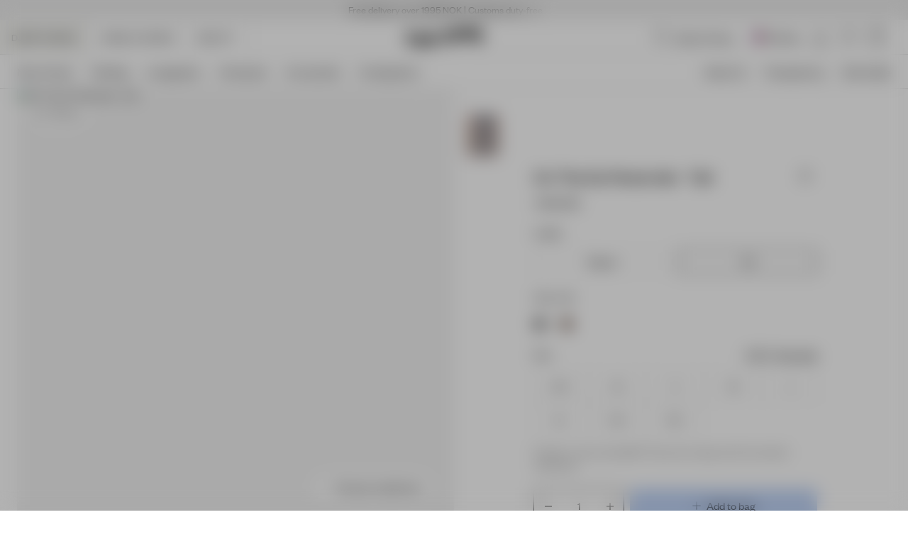

--- FILE ---
content_type: text/html
request_url: https://djerfavenue.com/en-no/on-the-go-pants-ash-tall/
body_size: 29093
content:
<!DOCTYPE html><html lang="en" data-rh="true"><head><meta charSet="utf-8"/><meta http-equiv="x-ua-compatible" content="ie=edge"/><meta name="viewport" content="width=device-width, initial-scale=1, shrink-to-fit=no"/><meta name="generator" content="Gatsby 5.12.4"/><meta name="theme-color" content="#000000"/><meta data-rh="true" name="google-site-verification" content="xPdZkKRKvD1jksCGzd1RRSPQIPtvTera2USiatvl9Usw"/><meta data-rh="true" name="google-site-verification" content="TL4MMEW2u8ruf2XfK4sl9upb6EsQ04uzM8HsD3HI-C8"/><meta data-rh="true" name="google-site-verification" content="xPdZkKRKvD1jksCGzd1RRSPQIPtvTera2USiatvl9Us"/><meta data-rh="true" name="p:domain_verify" content="585a49f00e7b17e073cec291ab47fe73"/><meta data-rh="true" content="index, follow" name="robots"/><meta data-rh="true" content="Our On The Go Pants - Tall in cupro falls beautifully and has the softest peachy touch. With an elastic waistband in the back, they offer ultimate comfort around the waist, while the real pockets and zip- and button closure in the front shows a more dressed up look. They&#x27;re comfortable enough to wear to the airport but looks put together enough for a dinner at a restaurant.&lt;br /&gt;Matches perfectly together with our On The Go Shirt in the same material, but will look just as good with any top. &lt;br /&gt;Available in both regular and tall length!" name="description"/><meta data-rh="true" content="product" name="og:type"/><meta data-rh="true" content="On The Go Pants Ash - Tall - Ash" property="og:title"/><meta data-rh="true" content="Our On The Go Pants - Tall in cupro falls beautifully and has the softest peachy touch. With an elastic waistband in the back, they offer ultimate comfort around the waist, while the real pockets and zip- and button closure in the front shows a more dressed up look. They&#x27;re comfortable enough to wear to the airport but looks put together enough for a dinner at a restaurant.&lt;br /&gt;Matches perfectly together with our On The Go Shirt in the same material, but will look just as good with any top. &lt;br /&gt;Available in both regular and tall length!" property="og:description"/><meta data-rh="true" content="summary" property="twitter:card"/><meta data-rh="true" content="On The Go Pants Ash - Tall - Ash" property="twitter:title"/><meta data-rh="true" content="Our On The Go Pants - Tall in cupro falls beautifully and has the softest peachy touch. With an elastic waistband in the back, they offer ultimate comfort around the waist, while the real pockets and zip- and button closure in the front shows a more dressed up look. They&#x27;re comfortable enough to wear to the airport but looks put together enough for a dinner at a restaurant.&lt;br /&gt;Matches perfectly together with our On The Go Shirt in the same material, but will look just as good with any top. &lt;br /&gt;Available in both regular and tall length!" property="twitter:description"/><meta data-rh="true" content="1350" name="product:price.amount"/><meta data-rh="true" content="NOK" name="product:price.currency"/><meta data-rh="true" content="new" name="product:condition"/><meta data-rh="true" content="in stock" name="product:availability"/><style data-href="/en-no/styles.52e254ed749df2a24cbe.css" data-identity="gatsby-global-css">*,:after,:before{box-sizing:border-box}body,html{margin:0}html{font-size:62.5%}body{-moz-osx-font-smoothing:grayscale;-webkit-font-smoothing:subpixel-antialiased}::-ms-clear{display:none}button{-webkit-tap-highlight-color:transparent;background-color:transparent;border:none;color:inherit;cursor:pointer;font:inherit;outline:none;padding:0}button:active,button:focus{outline:0}a{-webkit-tap-highlight-color:transparent;color:inherit;text-decoration:none}h1,h2,h3,h4,h5,h6,p,ul{margin:0}ul{list-style:none;padding:0}a,label{-webkit-tap-highlight-color:transparent}#adyen-checkout-container .adyen-checkout__card__holderName__input{font-size:16px}:root{--adyen-sdk-text-caption-font-size:1.4rem;--adyen-sdk-text-body-font-size:1.6rem;--adyen-sdk-text-subtitle-font-size:1.6rem;--adyen-sdk-text-title-font-size:1.6rem;--adyen-sdk-text-title-l-font-size:2.4rem;--adyen-sdk-text-body-line-height:2rem;--adyen-sdk-text-subtitle-line-height:2.6rem;--adyen-sdk-text-title-line-height:2.6rem;--banner-height:28px;--header-height-top-section:96px;--header-height-bottom-section:0;--header-height:96px;--header-and-banner-height:140px;--dynamic-header-height:104px}@media screen and (min-width:1024px){:root{--banner-height:28px;--header-height-top-section:48px;--header-height-bottom-section:48px;--header-height:96px;--header-and-banner-height:132px;--dynamic-header-height:104px}}::selection{background:var(--blue-dark);color:var(--white)}html{height:100vh}body{-webkit-font-smoothing:antialiased;font-family:Founders Grotesk,sans-serif;font-size:1.4rem;line-height:1.4;overflow-x:hidden}#___gatsby{width:100%}h1,h2,h3,h4,h5,h6{font-family:Rakkas Regular,sans-serif}[role=button]{cursor:pointer}[data-radix-scroll-area-viewport]>:first-of-type{display:block!important}@keyframes fadeInFromTop{0%{opacity:.2;scale:.95;transform:translateY(4px)}to{opacity:1;scale:1;transform:translateY(0)}}@keyframes pulseBackground{0%{background-position:0 0}to{background-position:-135% 0}}.auto-complete-empty[data-selected=true]>button,.auto-complete-item[data-selected=true],.country-selector-item[data-selected=true]{text-decoration:underline}@font-face{font-display:swap;font-family:Founders Grotesk;font-style:normal;font-weight:400;src:local("Founders Grotesk Regular"),local("Founders-Grotesk-Regular"),url(/en-no/static/founders-grotesk-regular-07ad9b17ab3da5a7ef081601cf97c6d7.woff2) format("woff2")}@font-face{font-display:swap;font-family:Founders Grotesk;font-style:normal;font-weight:500;src:local("Founders Grotesk Medium"),local("Founders-Grotesk-Medium"),url(/en-no/static/founders-grotesk-medium-60ec5093e77bd8b95f12fb8e2038c569.woff2) format("woff2")}@font-face{font-display:swap;font-family:Founders Grotesk;font-style:normal;font-weight:700;src:local("Founders Grotesk Bold"),local("Founders-Grotesk-Bold"),url(/en-no/static/founders-grotesk-bold-9d4a13e19f024362a1b49b1e7067af4e.woff2) format("woff2")}@font-face{font-display:swap;font-family:Founders Grotesk Condensed;font-style:normal;font-weight:500;src:local("Founders Grotesk Cond Med"),local("Founders-Grotesk-Condensed-Med"),url(/en-no/static/founders-grotesk-condensed-medium-eb10eb785daa9ff8eddc0909795911b8.woff2) format("woff2")}@font-face{font-display:swap;font-family:Inter;font-style:normal;font-weight:400;src:local("Inter Regular"),local("Inter-Regular"),url(/en-no/static/Inter-Regular-76224c7fa303861462e7852599eede15.woff2) format("woff2")}@font-face{font-display:swap;font-family:Inter;font-style:normal;font-weight:500;src:local("Inter Medium"),local("Inter-Medium"),url(/en-no/static/Inter-Medium-9c1163dc5cc2a1c9b55b950b148a5808.woff2) format("woff2")}@font-face{font-display:swap;font-family:Inter;font-style:normal;font-weight:700;src:local("Inter Bold"),local("Inter-Bold"),url(/en-no/static/Inter-Bold-c3c9f10a4dbfc7314a595390a2cb1f05.woff2) format("woff2")}@font-face{font-display:swap;font-family:Rakkas Regular;font-style:normal;font-weight:400;src:local("Rakkas"),local("Rakkas"),url(/en-no/static/Rakkas-Regular-569fdee5a151dd3cb1ac6dafa11fccd0.woff2) format("woff2")}@font-face{font-display:swap;font-family:Inter Regular;font-style:normal;font-weight:400;src:local("Inter Regular"),local("Inter Regular"),url(/en-no/static/Inter-Regular-76224c7fa303861462e7852599eede15.woff2) format("woff2")}@font-face{font-display:swap;font-family:Inter Regular Dark;font-style:normal;font-weight:500;src:local("Inter Dark"),local("Inter Dark"),url(/en-no/static/Inter-Bold-c3c9f10a4dbfc7314a595390a2cb1f05.woff2) format("woff2")}[data-scrollbar=true]{scrollbar-color:#3c3c3c silver;scrollbar-width:1px}[data-scrollbar=true]::-webkit-scrollbar{background-color:silver;height:1px;width:1px}[data-scrollbar=true]::-webkit-scrollbar-track{background-color:silver}[data-scrollbar=true]::-webkit-scrollbar-thumb{background-color:#3c3c3c}[data-scrollbar=false]{-ms-overflow-style:none;scrollbar-width:none}[data-scrollbar=false]::-webkit-scrollbar{display:none}html.section-tracker{height:100vh;height:-webkit-fill-available;overflow:hidden}.section-tracker body{height:100vh;height:-webkit-fill-available;overflow-y:scroll;scroll-snap-type:y mandatory}.section-tracker footer{scroll-snap-align:start}#yotpo-app .yotpo-main-reviews-widget .yotpo-head{margin-top:24px!important}.main-widget.yotpo-display-wrapper .reviews .yotpo-nav.yotpo-nav-primary{display:flex;justify-content:center}.main-widget.yotpo-display-wrapper .reviews .yotpo-nav.yotpo-nav-primary ul{display:flex;justify-content:space-around}.main-widget.yotpo-display-wrapper .reviews .yotpo-nav.yotpo-nav-primary ul li{margin:4px 0}span.yotpo-display-wrapper div.yotpo-bottomline.bottom-line-items-container div.bottom-line-items span.reviews-qa-labels-container span.reviews-qa-label.font-color-gray{text-align:center}.yotpo-main-widget .yotpo-reviews-header{display:none!important}.yotpo .yotpo-review .yotpo-header .yotpo-header-element.yotpo-icon-profile,.yotpo-first-review-content,.yotpo-label-container{display:none}.yotpo .yotpo-review .yotpo-main{margin:16px 0!important}.yotpo .yotpo-review .yotpo-header .yotpo-header-element .y-label.yotpo-user-name{color:var(--black)!important;font-family:Founders Grotesk,Open Sans;font-size:16px;font-weight:500}.yotpo .yotpo-review .yotpo-header .yotpo-header-element .yotpo-review-date{font-family:Founders Grotesk,Open Sans;font-size:14px}.yotpo .yotpo-review .yotpo-header{padding:16px 0}.yotpo .yotpo-nav.yotpo-nav-primary{border-top:1px solid rgba(0,39,59,.08);padding:24px}.yotpo .yotpo-nav.yotpo-nav-primary ul li.yotpo-nav-tab .yotpo-nav-wrapper{border:none}.yotpo .yotpo-nav.yotpo-nav-primary ul li.yotpo-nav-tab .yotpo-nav-wrapper span{color:var(--black);font-family:Founders Grotesk,Open Sans;font-size:16px;font-weight:400}.yotpo .yotpo-review .yotpo-main .content-title{color:var(--black);font-family:Founders Grotesk,Open Sans;font-size:18px;font-weight:400;padding-bottom:8px!important}.yotpo .yotpo-review .yotpo-main .content-review{color:var(--black);font-family:Founders Grotesk,Open Sans;font-size:16px;font-weight:400}.yotpo-reviews div.yotpo-review div.yotpo-footer{display:none}.yotpo-reviews div.yotpo-review{border-bottom:1px solid #f3f3f3;padding-bottom:16px;padding-top:0}.yotpo.yotpo-main-widget button.write-review-button{display:none}.main-widget .write-question-review-buttons-container{display:flex;float:unset!important;justify-content:center;padding-right:0!important}.bottom-line-items{align-items:center;display:flex;flex-direction:column}.yotpo-default-button .yotpo-icon-btn .write-question-review-button .write-button .write-review-button,.yotpo-first-review-stars,.yotpo-icon .yotpo-icon-write-no-frame write-question-review-button-icon yotpo-hidden-mobile{display:none}.connect-wrapper{padding-left:unset!important}.yotpo-mandatory-explain{display:none}.yotpo-header-title{display:none!important}.yotpo input,.yotpo-text-box{border:1px solid #ccc!important}div.write-question-review-buttons-container button.yotpo-default-button.yotpo-icon-btn.write-question-review-button.write-button.write-review-button span.yotpo-icon.yotpo-icon-write-no-frame.write-question-review-button-icon.yotpo-hidden-mobile{display:none}div.write-question-review-buttons-container button.yotpo-default-button.yotpo-icon-btn.write-question-review-button.write-button.write-review-button span.write-question-review-button-text.font-color-gray-darker{color:#000;font-family:Founders Grotesk;font-size:16px;font-style:normal;font-weight:400;line-height:100%}div.form-element.submit-button input.yotpo-default-button.primary-color-btn.yotpo-submit,div.write-question-review-buttons-container button.yotpo-default-button.yotpo-icon-btn.write-question-review-button.write-button.write-review-button{background:#c0d4f6;border-radius:4px;gap:10px;height:48px;padding:8px;width:317px}div.form-element.submit-button input.yotpo-default-button.primary-color-btn.yotpo-submit{color:#000;font-family:Founders Grotesk;font-size:16px;font-style:normal;font-weight:400;height:40px;line-height:100%;width:73px}div.form-element.submit-button input.yotpo-default-button.primary-color-btn.yotpo-submit:hover{background-color:#fff!important;border:1px solid #6a6c77!important}div.write-review-content div.form-group div.form-element textarea.y-input.yotpo-text-box{font-size:16px}div.write-review-content div.form-group div.form-element input.y-input,div.write-review-content div.form-group div.form-element textarea.y-input.yotpo-text-box,div.yotpo-footer.yotpo-animation-opacity.visible div.connect-wrapper.visible div.form-element.name-input.visible input.y-input{background-color:transparent;border:none;outline:none;resize:none}div.write-review-content div.form-group div.form-element input.y-input,div.yotpo-footer.yotpo-animation-opacity.visible div.connect-wrapper.visible div.form-element.name-input.visible input.y-input{border:none!important;border-bottom:1px solid #d8d8d8!important;font-size:20px;line-height:24px}div.write-review-content div.form-group div.form-element textarea#yotpo_input_review_content_1d4a3d2a-161a-410f-ac3c-a44d5941d004.y-input.yotpo-text-box{border-radius:4px}div.yotpo-footer.yotpo-animation-opacity.visible div.socialize-wrapper.visible div.socialize,div.yotpo-footer.yotpo-animation-opacity.visible div.socialize-wrapper.visible div.yotpo-or{display:none}#ot-sdk-btn-floating.ot-floating-button{z-index:500!important}@media screen and (max-width:992px){.ot-floating-button__front svg{margin-left:1px!important;transform:scale(.6);-webkit-transform:scale(.6);-moz-transform:scale(.6);-ms-transform:scale(.6);-o-transform:scale(.6)}.ot-floating-button__back svg{margin-left:1px!important;transform:scale(.7);-webkit-transform:scale(.7);-moz-transform:scale(.7);-ms-transform:scale(.7);-o-transform:scale(.7)}#ot-sdk-btn-floating.ot-floating-button{animation:none!important;bottom:12px!important;height:35px!important;left:17px!important;opacity:1!important;width:35px!important}.ot-floating-button__close,.ot-floating-button__open{line-height:0!important;padding:0!important}}@media screen and (min-width:992px){#ot-sdk-btn-floating.ot-floating-button{left:19px!important}}.yotpo.bottomLine{text-align:right}.yotpo.bottomLine .yotpo-stars{display:block;margin-bottom:8px}.yotpo.bottomLine .yotpo-stars:after{clear:both;content:"";display:table;height:0;width:0}.yotpo.bottomLine .star-clickable{display:block;flex-direction:column;overflow:hidden}.yotpo.bottomLine .star-clickable a{padding-top:1px}.yotpo.bottomLine .write-review-btn-hidden{display:none!important}.yotpo.bottomLine .text-m{color:var(--black)!important;display:block;font-size:14px!important;position:relative;text-align:left;text-decoration:underline!important}@media screen and (min-width:1280px){.yotpo.bottomLine .star-clickable{align-items:flex-end;display:flex;flex-direction:row;gap:4px}.yotpo.bottomLine .text-m{text-align:right}.yotpo.bottomLine .yotpo-stars{margin-bottom:0}}.yotpo.bottomLine .text-m::hover{color:var(--black)!important;text-decoration:none!important}.yotpo .yotpo-modal-bottom-line .yotpo-bottomline .yotpo-icon-empty-star,.yotpo .yotpo-modal-bottom-line .yotpo-bottomline .yotpo-icon-half-star,.yotpo .yotpo-modal-bottom-line .yotpo-bottomline .yotpo-icon-star,.yotpo.bottomLine .yotpo-bottomline .yotpo-icon-empty-star,.yotpo.bottomLine .yotpo-bottomline .yotpo-icon-half-star,.yotpo.bottomLine .yotpo-bottomline .yotpo-icon-star,.yotpo.bottomline .yotpo-bottomline .yotpo-icon-empty-star,.yotpo.bottomline .yotpo-bottomline .yotpo-icon-half-star,.yotpo.bottomline .yotpo-bottomline .yotpo-icon-star{font-size:16px!important}.main-widget .avg-score{height:auto!important;line-height:1!important}.main-widget .yotpo-filter-stars{margin-left:0!important}.main-widget .reviews-qa-labels-container{float:none!important;margin-left:0!important;padding-top:8px!important;position:static!important}.dixa-messenger-namespace .dixa-messenger-wrapper{z-index:100!important}.dixa-messenger-namespace .dixa-messenger-wrapper[style^="visibility: visible"]{z-index:1200!important}.index-module--styledInput--3d1b7:focus+label,.index-module--styledInput--3d1b7:not(:placeholder-shown)+label{color:#595959;color:var(--label-active-color,#595959);font-size:1.2rem;top:-16px}.index-module--styledInput--3d1b7:hover~label{color:#909090}.index-module--checkoutInput--f465d+label{top:calc(25% - 2px)}.index-module--checkoutInput--f465d:focus+label,.index-module--checkoutInput--f465d:not(:placeholder-shown)+label{color:#000;color:var(--black,#000);font-size:1.2rem;font-weight:400;line-height:120%;top:0}.index-module--range--86238 input::-webkit-slider-thumb{-webkit-appearance:none;background-color:#000;border:none;border-radius:50%;cursor:pointer;height:16px;pointer-events:all;width:16px}.index-module--range--86238 input::-moz-range-thumb{background-color:#000;border:none;border-radius:50%;height:16px;pointer-events:all;width:16px}.index-module--range--86238 input::-moz-range-track{-moz-appearance:none;background:transparent;color:transparent}.index-module--draggableLink--2be3e *{cursor:inherit!important}.index-module--longDescriptionStyle--146fc h1,.index-module--longDescriptionStyle--146fc h2,.index-module--longDescriptionStyle--146fc h3,.index-module--longDescriptionStyle--146fc h4,.index-module--longDescriptionStyle--146fc h5,.index-module--longDescriptionStyle--146fc h6,.index-module--shortDescriptionStyle--f549e h1{display:none}.index-module--shortDescriptionStyle--f549e h2,.index-module--shortDescriptionStyle--f549e h3,.index-module--shortDescriptionStyle--f549e h4,.index-module--shortDescriptionStyle--f549e h5,.index-module--shortDescriptionStyle--f549e h6{font-size:1.8rem;font-weight:400;margin-bottom:16px}@media screen and (min-width:1024px){.index-module--shortDescriptionStyle--f549e h2,.index-module--shortDescriptionStyle--f549e h3,.index-module--shortDescriptionStyle--f549e h4,.index-module--shortDescriptionStyle--f549e h5,.index-module--shortDescriptionStyle--f549e h6{font-size:2.2rem}}.index-module--longDescriptionStyle--146fc li{list-style-position:inside;list-style-type:disc}.index-module--accordionBbCodeStyle--6eb50{margin-left:-2px}.index-module--accordionBbCodeStyle--6eb50 li,.index-module--accordionBbCodeStyle--6eb50 ul{margin-left:2px}.index-module--longDescriptionStyle--32949 h1,.index-module--longDescriptionStyle--32949 h2,.index-module--longDescriptionStyle--32949 h3,.index-module--longDescriptionStyle--32949 h4,.index-module--longDescriptionStyle--32949 h5,.index-module--longDescriptionStyle--32949 h6,.index-module--shortDescriptionStyle--dc147 h1{display:none}.index-module--shortDescriptionStyle--dc147 h2,.index-module--shortDescriptionStyle--dc147 h3,.index-module--shortDescriptionStyle--dc147 h4,.index-module--shortDescriptionStyle--dc147 h5,.index-module--shortDescriptionStyle--dc147 h6{font-size:1.8rem;font-weight:400;margin-bottom:16px}@media screen and (min-width:1024px){.index-module--shortDescriptionStyle--dc147 h2,.index-module--shortDescriptionStyle--dc147 h3,.index-module--shortDescriptionStyle--dc147 h4,.index-module--shortDescriptionStyle--dc147 h5,.index-module--shortDescriptionStyle--dc147 h6{font-size:2.2rem}}.index-module--longDescriptionStyle--32949 li{list-style-position:inside;list-style-type:disc}.index-module--longDescriptionStyle--32949 a{text-decoration:underline}.index-module--newsLetterInput--2596d:focus+label,.index-module--newsLetterInput--2596d:not(:placeholder-shown)+label{color:var(--grey);color:var(--label-active-color,#595959);font-size:1.2rem;left:12px;top:8px}.index-module--newsLetterInput--2596d:hover~label{color:var(--grey-dark)}</style><link rel="icon" href="/en-no/favicon-32x32.png?v=059255a59136acc04fcbd3b8f75a2e0e" type="image/png"/><link rel="manifest" href="/en-no/manifest.webmanifest" crossorigin="anonymous"/><link rel="apple-touch-icon" sizes="48x48" href="/en-no/icons/icon-48x48.png?v=059255a59136acc04fcbd3b8f75a2e0e"/><link rel="apple-touch-icon" sizes="72x72" href="/en-no/icons/icon-72x72.png?v=059255a59136acc04fcbd3b8f75a2e0e"/><link rel="apple-touch-icon" sizes="96x96" href="/en-no/icons/icon-96x96.png?v=059255a59136acc04fcbd3b8f75a2e0e"/><link rel="apple-touch-icon" sizes="144x144" href="/en-no/icons/icon-144x144.png?v=059255a59136acc04fcbd3b8f75a2e0e"/><link rel="apple-touch-icon" sizes="192x192" href="/en-no/icons/icon-192x192.png?v=059255a59136acc04fcbd3b8f75a2e0e"/><link rel="apple-touch-icon" sizes="256x256" href="/en-no/icons/icon-256x256.png?v=059255a59136acc04fcbd3b8f75a2e0e"/><link rel="apple-touch-icon" sizes="384x384" href="/en-no/icons/icon-384x384.png?v=059255a59136acc04fcbd3b8f75a2e0e"/><link rel="apple-touch-icon" sizes="512x512" href="/en-no/icons/icon-512x512.png?v=059255a59136acc04fcbd3b8f75a2e0e"/><style class="_styletron_hydrate_">.ae{min-height:100vh}.af{display:-webkit-box;display:-moz-box;display:-ms-flexbox;display:-webkit-flex;display:flex}.ag{-webkit-box-orient:vertical;-webkit-box-direction:normal;flex-direction:column}.ah{-webkit-box-flex:1;flex-grow:1}.ai{margin-top:var(--header-height)}.aj{position:relative}.ak{-webkit-box-pack:center;justify-content:center}.al{-webkit-box-align:center;align-items:center}.am{height:var(--banner-height)}.an{width:100vw}.ao{padding-top:0}.ap{padding-right:12px}.aq{padding-bottom:0}.ar{padding-left:12px}.as{text-align:center}.at{font-family:'Founders Grotesk', sans-serif}.au{font-style:normal}.av{font-size:1.4rem}.aw{font-weight:400}.ax{line-height:100%}.ay{letter-spacing:0}.az{text-transform:normal}.b0{z-index:559}.b1{color:var(--black)}.b2{background:var(--off-white-light)}.b3{width:-webkit-fit-content;width:-moz-fit-content;width:fit-content}.b4{height:100%}.b5{overflow:hidden}.b6{width:100%}.b7{-webkit-overflow-scrolling:touch}.b8::before{display:block}.b9::before{content:""}.ba::before{position:absolute}.bb::before{-webkit-transition:all 400ms cubic-bezier(.4,0,.6,1);-moz-transition:all 400ms cubic-bezier(.4,0,.6,1);transition:all 400ms cubic-bezier(.4,0,.6,1)}.bc::before{z-index:2}.bd::before{top:0px}.be::before{left:0}.bf::before{width:80px}.bg::before{height:100%}.bh::before{background:-webkit-linear-gradient(-90deg, rgba(238, 238, 238, 0), rgba(238, 238, 238, 1));background:-moz-linear-gradient(-90deg, rgba(238, 238, 238, 0), rgba(238, 238, 238, 1));background:linear-gradient(-90deg, rgba(238, 238, 238, 0), rgba(238, 238, 238, 1))}.bi::before{visibility:hidden}.bj::before{opacity:0}.bk::after{display:block}.bl::after{content:""}.bm::after{position:absolute}.bn::after{-webkit-transition:all 400ms cubic-bezier(.4,0,.6,1);-moz-transition:all 400ms cubic-bezier(.4,0,.6,1);transition:all 400ms cubic-bezier(.4,0,.6,1)}.bo::after{z-index:2}.bp::after{bottom:0px}.bq::after{right:0}.br::after{width:80px}.bs::after{height:100%}.bt::after{background:-webkit-linear-gradient(-90deg, rgba(238, 238, 238, 1), rgba(238, 238, 238, 0));background:-moz-linear-gradient(-90deg, rgba(238, 238, 238, 1), rgba(238, 238, 238, 0));background:linear-gradient(-90deg, rgba(238, 238, 238, 1), rgba(238, 238, 238, 0))}.bu::after{visibility:visible}.bv::after{opacity:1}.bw{-ms-overflow-style:none}.bx{scrollbar-width:none}.by::-webkit-scrollbar{display:none}.bz{-webkit-box-orient:horizontal;-webkit-box-direction:normal;flex-direction:row}.c0{-webkit-box-lines:nowrap;flex-wrap:nowrap}.c1{overflow-x:auto}.c2{overflow-y:hidden}.c3{white-space:nowrap}.c4{margin-right:24px}.c5{z-index:560}.c6{background-color:var(--header-bg-color)}.c7{color:var(--header-text-color)}.c8{border-bottom-style:solid}.c9{border-bottom-width:1px}.ca{border-bottom-color:var(--header-border-bottom-color)}.cb{-webkit-transition:all 200ms cubic-bezier(.4,0,.6,1);-moz-transition:all 200ms cubic-bezier(.4,0,.6,1);transition:all 200ms cubic-bezier(.4,0,.6,1)}.ch{--header-bg-color:var(--default-body-background-color)}.ci{--header-border-bottom-color:var(--default-border-color)}.cj{--header-text-color:var(--default-text-color)}.ck{--header-border-bottom-section-color:var(--default-border-color)}.cl{position:absolute}.cm{top:28px}.cn{display:none}.cp{-webkit-box-pack:justify;justify-content:space-between}.cs{-webkit-box-pack:start;justify-content:flex-start}.ct{display:block}.cu{display:inline-block}.cw{min-width:92px}.cx{padding-right:8px}.cy{padding-left:8px}.d3{z-index:2}.d4{height:calc(var(--header-height-top-section) / 2)}.d5{width:auto}.d6{margin-right:16px}.db::before{background:-webkit-linear-gradient(-90deg, rgba(255, 255, 255, 0), rgba(255, 255, 255, 1));background:-moz-linear-gradient(-90deg, rgba(255, 255, 255, 0), rgba(255, 255, 255, 1));background:linear-gradient(-90deg, rgba(255, 255, 255, 0), rgba(255, 255, 255, 1))}.dd::after{background:-webkit-linear-gradient(-90deg, rgba(255, 255, 255, 1), rgba(255, 255, 255, 0));background:-moz-linear-gradient(-90deg, rgba(255, 255, 255, 1), rgba(255, 255, 255, 0));background:linear-gradient(-90deg, rgba(255, 255, 255, 1), rgba(255, 255, 255, 0))}.de{-webkit-user-select:none;-moz-user-select:none;-ms-user-select:none;user-select:none}.dg{text-transform:uppercase}.dh{border-right:1px solid var(--header-border-bottom-section-color)}.di{background-color:var(--off-white)}.dj{padding-left:16px}.dm{padding-right:16px}.dv{vertical-align:top}.dw{object-fit:contain}.dx{object-position:center}.dy{height:32px}.dz{width:24px}.e0{height:auto}.e1{cursor:pointer}.e2{margin-top:0}.e3{margin-right:8px}.e4{margin-bottom:0}.e5{margin-left:0}.e6:before{content:""}.e7:before{position:absolute}.e8:before{top:-16px}.e9:before{right:-8px}.ea:before{bottom:-16px}.eb:before{left:-16px}.ec{height:1px}.ed{border-width:0 0 1px 0}.ee{border-style:solid}.ef{border-color:var(--header-text-color)}.eg{transition-delay:var(--header-transition-delay)}.eh{transition-duration:200ms}.ei{-webkit-transition-property:all;-moz-transition-property:all;transition-property:all}.ej{transition-timing-function:ease}.ek{width:12px}.el{margin-top:8px}.em{margin-right:0}.en{margin-bottom:8px}.eo{opacity:1}.ep{right:-6px}.eq{top:50%}.er{bottom:50%}.es{transform:translate(-50%, -50%)}.et{width:10px}.eu{height:10px}.ev{top:}.ew{fill:transparent}.ex{margin-left:8px}.ey:before{left:-8px}.ez{height:24px}.f0{min-height:17px}.f1{padding-right:0}.f2{padding-left:0}.f3{max-width:24px}.f4{margin-top:1px}.f5{margin-bottom:1px}.f6:before{right:-0}.f7:before{left:-0}.f8{-webkit-box-align:start;align-items:flex-start}.f9{height:18px}.fa{color:inherit}.fb{cursor:-webkit-text;cursor:text}.fl{width:108px}.fm{background:none}.fn{border:none}.fo{outline:none}.fp{font-size:1.6rem}.fq{line-height:1}.fr::placeholder{color:inherit}.fs{transition-duration:500ms}.ft{-webkit-transition-property:color;-moz-transition-property:color;transition-property:color}.fu{background-color:transparent}.fv{margin-right:4px}.fw{border-radius:50%}.fx{width:15px}.fy{height:15px}.fz{left:50%}.g0{transform:translate3d(-50%, -50%, 0)}.g1{height:var(--header-height-bottom-section)}.g3{flex:1}.g4{padding-top:16px}.g8{padding-bottom:0px}.ga{padding-top:12px}.gf{-webkit-box-pack:unset;justify-content:unset}.gg{overflow-x:hidden}.gx{border-bottom:1px solid var(--default-border-color)}.gy{width:18px}.gz{top:0px}.h0{left:16px}.h2{padding-top:0px}.h3{padding-bottom:16px}.h4{padding-left:24px}.h5{padding-right:54px}.h6{color:var(--default-text-color)}.h7{border-radius:0}.h8::placeholder{color:var(--black)}.h9::placeholder{opacity:1}.ha{top:0}.hb{right:16px}.hd{color:var(--default-text-color-grey)}.he{-webkit-transition:all 400ms cubic-bezier(.4,0,.6,1);-moz-transition:all 400ms cubic-bezier(.4,0,.6,1);transition:all 400ms cubic-bezier(.4,0,.6,1)}.hf::after{top:calc(100% + 4px)}.hg::after{left:0}.hh::after{width:100%}.hi::after{height:1px}.hj::after{background:currentColor}.hk{opacity:0}.hl{font-weight:500}.hm{-webkit-box-flex:0;flex-grow:0}.hn{list-style:none}.ho{padding-bottom:8px}.hp{border-bottom:none}.hq{padding-bottom:12px}.hv{margin-right:-8px}.hw{margin-left:-8px}.hx{border-radius:4px}.hy{font-size:2rem}.hz:hover{background-color:var(--grey-lighter)}.i0{font-size:20px}.i1{margin-right:-16px}.i2{margin-left:-16px}.i3::after{bottom:1px}.i4::after{left:-16px}.i5::after{z-index:-1}.i6::after{width:calc(100% + 32px)}.i7::after{height:var(--header-height)}.i8::after{background-color:var(--header-bg-color)}.i9::after{-webkit-transition-property:background-color 400ms cubic-bezier(.4,0,.6,1);-moz-transition-property:background-color 400ms cubic-bezier(.4,0,.6,1);transition-property:background-color 400ms cubic-bezier(.4,0,.6,1)}.ig{margin-top:12px}.ih{margin-bottom:12px}.j2{position:fixed}.j3{left:0}.j4{padding-bottom:40px}.j5{background-color:var(--white)}.j6{-webkit-transition:transform 400ms cubic-bezier(.4,0,.6,1), visibility 500ms linear;-moz-transition:transform 400ms cubic-bezier(.4,0,.6,1), visibility 500ms linear;transition:transform 400ms cubic-bezier(.4,0,.6,1), visibility 500ms linear}.j7{border-top:1px solid var(--default-border-color)}.jo{overflow-y:auto}.jt{-webkit-tap-highlight-color:transparent}.ju{width:7px}.jv{padding-top:24px}.jx{-ms-grid-column:1;-ms-grid-column-span:12;grid-column:1 / span 12}.jz{padding-bottom:24px}.k0{transform:rotate(180deg)}.k8{font-size:2.4rem}.k9{line-height:120%}.ka{letter-spacing:-1%}.kb:last-of-type{padding-bottom:0}.kc{align-content:space-between}.kd{z-index:7}.ke::before{content:''}.kf::before{flex-basis:100%}.kg::before{width:0}.kh::after{content:''}.ki::after{flex-basis:100%}.kj::after{width:0}.ky{-webkit-box-orient:vertical}.kz{-webkit-line-clamp:2}.l0{text-overflow:ellipsis}.l1{max-height:50px}.l2{line-height:1.1}.l3{display:-webkit-box}.l4{line-height:1em}.l7{--spv:1.5}.l9{--sb:16px}.la{--infinite:false}.lb{--is-momentum-based-scrolling:true}.lc{--snap-align:start}.ld{margin-left:calc(var(--sb) * -1)}.li{scroll-snap-align:var(--snap-align)}.lj{min-width:calc(100% / var(--spv))}.lk{padding-left:var(--sb)}.lp{flex-shrink:0}.lq{flex-basis:0%}.lr{z-index:1}.lv{-webkit-scroll-snap-type:x mandatory;-ms-scroll-snap-type:x mandatory;scroll-snap-type:x mandatory}.lw{-webkit-touch-callout:none}.lx{--is-touch-device:false}.m1{overflow-x:scroll}.m3{transform:}.m4::before{width:100%}.m5::before{padding-bottom:133.33%}.m6{bottom:0}.m7{right:0}.m8{z-index:-1}.m9{background-repeat:no-repeat}.ma{background-position:50% 50%}.mb{background-size:cover}.mc{background-image:url("https://images.djerfavenue.com/images/2500x3333/be005c20b5/menu-knitwear.jpg?w=615&auto=format&q=80&m=m&fit=in")}.mh{background-image:url("https://images.djerfavenue.com/images/2500x3333/f510ecd667/menu-shirts.jpg?w=615&auto=format&q=80&m=m&fit=in")}.mm{background-image:url("https://images.djerfavenue.com/images/2500x3333/1a181c521b/menu-blazes.jpg?w=615&auto=format&q=80&m=m&fit=in")}.mr{background-image:url("https://images.djerfavenue.com/images/1536x2048/615d686fc1/menu-robes.jpg?w=615&auto=format&q=80&m=m&fit=in")}.mw{background-image:url("https://images.djerfavenue.com/images/2500x3333/4cd981f7cd/menu-pjs.jpg?w=615&auto=format&q=80&m=m&fit=in")}.n1{background-image:url("https://images.djerfavenue.com/images/2500x3333/079df0e07a/home-acc-giftedit3.jpg?w=615&auto=format&q=80&m=m&fit=in")}.n6{background-image:url("https://images.djerfavenue.com/images/2500x3333/c070f83a7e/bedding-giftedit3.jpg?w=615&auto=format&q=80&m=m&fit=in")}.nb{background-image:url("https://images.djerfavenue.com/images/2500x3333/de5e1beefb/towels-aug-14.jpg?w=615&auto=format&q=80&m=m&fit=in")}.ng{background-image:url("https://images.djerfavenue.com/images/2500x3333/fedd776e3f/hats-caps-nav.jpg?w=615&auto=format&q=80&m=m&fit=in")}.nl{background-image:url("https://images.djerfavenue.com/images/2500x3333/071c3bd9a9/hair-acc-giftedit3.jpg?w=615&auto=format&q=80&m=m&fit=in")}.nq{background-image:url("https://images.djerfavenue.com/images/2500x3333/559d977ffb/scarves-nav.jpg?w=615&auto=format&q=80&m=m&fit=in")}.nv{margin-top:auto}.nw{padding-top:11px}.nx{padding-bottom:11px}.ny{border-top:1px solid var(--grey-lighter)}.nz{padding-top:8px}.o0{margin-right:6px}.o1{display:-webkit-inline-box;display:-moz-inline-box;display:-ms-inline-flexbox;display:-webkit-inline-flex;display:inline-flex}.o2{border-bottom:1px solid var(--grey-lighter)}.o3{margin-top:0px}.o4{margin-bottom:24px}.o5{max-width:2608px}.o6{margin-left:auto}.o7{margin-right:auto}.o8{margin-bottom:32px}.od{color:var(--grey-dark)}.oe{margin-bottom:0px}.oo{scroll-snap-align:start}.oq{flex-basis:83.333%}.ot{border-color:var(--grey-lighter)}.ou{padding-right:0px}.ov{padding-left:0px}.ow{width:28px}.ox{height:28px}.oy:hover:not(:disabled):not(.disabled){box-shadow:0px 2px 16px rgba(0, 0, 0, 0.08)}.oz:active:not(:disabled):not(.disabled){box-shadow:none}.p0:active:not(:disabled):not(.disabled){background-color:var(--grey-light)}.p1:active:not(:disabled):not(.disabled){border-color:var(--grey-light)}.p2:disabled{cursor:not-allowed}.p3:disabled{color:var(--grey-dark)}.p4{border-width:1px}.p5{border-radius:48px}.p6{vertical-align:middle}.p7:hover{cursor:pointer !important}.p8{z-index:3}.p9{top:16px}.pa:before{top:-8px}.pb:before{bottom:-8px}.pc{width:14px}.pd{height:14px}.pe{-webkit-transition:transform 200ms;-moz-transition:transform 200ms;transition:transform 200ms}.pf{padding-top:9px}.pg{padding-bottom:9px}.ph{border-radius:20px}.pi{background:var(--white)}.pj{object-fit:cover}.pk{background-color:var(--grey-lighter)}.pm{z-index:-2}.pn{left:calc(100% + 8px)}.po{width:64px}.pp{padding-top:4px}.pq{-webkit-transition:400ms cubic-bezier(.4,0,.6,1);-moz-transition:400ms cubic-bezier(.4,0,.6,1);transition:400ms cubic-bezier(.4,0,.6,1)}.ps{aspect-ratio:0.75}.pt:hover{border-color:var(--default-text-color)}.pu{border-color:var(--default-text-color)}.pv{opacity:0.5}.pw{border-color:transparent}.px{height:-webkit-fit-content;height:-moz-fit-content;height:fit-content}.q3{top:calc( 100% + 16px )}.q4{left:unset}.q5{bottom:24px}.q6{z-index:10}.q7{bottom:calc(100% + 16px)}.q9{right:0px}.qa{width:200px}.qb{border-radius:16px}.qc{background:var(--default-body-background-color)}.qd{visibility:hidden}.qe{transform:translateY(10px)}.qh{padding-right:20px}.qi{padding-top:3px}.qj{padding-right:3px}.qk{padding-bottom:3px}.ql{padding-left:3px}.qm{line-height:0}.qn{-webkit-box-lines:multiple;flex-wrap:wrap}.qo{gap:8px}.qp{margin-top:16px}.qq{padding-right:14px}.qr{padding-left:14px}.qs{border:1px solid var(--default-body-background-color)}.qt{color:var(--default-body-background-color)}.qu{background:var(--default-text-color)}.qv{border-radius:50px}.qw{width:calc(50% - 4px)}.qx{border:1px solid var(--default-text-color)}.qy{position:unset}.r3{right:unset}.r4{bottom:unset}.r5{border-color:inherit}.r6{color:currentColor}.r7::before{top:50%}.r8::before{left:50%}.r9::before{background-color:currentColor}.ra::before{backface-visibility:hidden}.rb::before{transition-timing-function:ease}.rc::before{transition-duration:500ms}.rd::before{-webkit-transition-property:transform;-moz-transition-property:transform;transition-property:transform}.re::before{width:5px}.rf::before{height:0.5px}.rg::before{transform-origin:4.75px 0.25px}.rh::before{transform:translate3d(-4.75px, -1.9166666666666667px, 0) rotate(-45deg)}.ri::after{top:50%}.rj::after{left:50%}.rk::after{background-color:currentColor}.rl::after{backface-visibility:hidden}.rm::after{transition-timing-function:ease}.rn::after{transition-duration:500ms}.ro::after{-webkit-transition-property:transform;-moz-transition-property:transform;transition-property:transform}.rp::after{width:5px}.rq::after{height:0.5px}.rr::after{transform-origin:0.25px 0.25px}.rs::after{transform:translate3d(-0.25px, -1.9166666666666667px, 0) rotate(45deg)}.rw{order:2}.rx{margin-top:72px}.rz{gap:12px}.s9::before{margin-top:-NaNrem}.sb::after{margin-bottom:-NaNrem}.sd{border-radius:100px}.se{width:}.sf{height:}.sg{width:16px}.sh{height:16px}.sj{-webkit-box-align:end;align-items:flex-end}.sk{color:var(--price-text-color-active)}.sl{margin-top:24px}.sn{flex-basis:50%}.so{border:1px solid var(--grey-light)}.sp{-webkit-transition:border 200ms cubic-bezier(.4,0,.6,1);-moz-transition:border 200ms cubic-bezier(.4,0,.6,1);transition:border 200ms cubic-bezier(.4,0,.6,1)}.sr{margin-right:}.ss{display:-ms-grid;display:grid}.st{-ms-grid-columns:repeat(12, 1fr);grid-template-columns:repeat(12, 1fr)}.sv{margin-bottom:20px}.sw{margin-top:-10px}.sx{margin-right:-10px}.sy{margin-bottom:-10px}.sz{margin-left:-10px}.t0{margin-top:10px}.t1{margin-right:10px}.t2{margin-bottom:10px}.t3{margin-left:10px}.t4{font-size:0rem}.t5:after{content:""}.t6:after{position:absolute}.t7:after{z-index:2}.t8:after{top:0}.t9:after{left:0}.ta:after{width:100%}.tb:after{height:100%}.tc:after{border-radius:50%}.td:after{box-shadow:inset 0px 0px 0px 2px var(--default-body-background-color)}.te{border:1px solid var(--default-text-color-disabled)}.tf{color:var(--grey-darker)}.tg{margin-bottom:16px}.th{text-decoration:underline}.ti{width:34px}.tj{margin-bottom:3px}.tk{-ms-grid-columns:repeat(auto-fit, minmax(65px, 1fr));grid-template-columns:repeat(auto-fit, minmax(65px, 1fr))}.tl{padding-right:5px}.tm{padding-left:5px}.tn{color:var(--default-text-color-disabled)}.to{border-color:var(--productpage-border)}.tp{text-decoration:line-through}.tq{grid-column:span 4}.ts{grid-row:1}.tt{-webkit-box-pack:space-evenly;justify-content:space-evenly}.tu{border:1px solid var(--black)}.tv{align-content:center}.tw{transform-origin:center center}.tx{transform:rotate(0deg)}.ty{min-width:16px}.tz{margin-left:16px}.u0{transform:rotate(-90deg)}.u3{background-color:var(--blue)}.u4{border-color:var(--blue)}.u5{padding-top:15px}.u6{padding-right:47px}.u7{padding-bottom:15px}.u8{padding-left:47px}.u9:active:not(:disabled):not(.disabled){background-color:var(--blue-lighter)}.ua:disabled{background-color:var(--grey-light)}.ub:disabled{border-color:var(--grey-light)}.uc:disabled{color:var(--grey-darker)}.ud{grid-column:span 8}.uf{height:12px}.ug{background:var(--secondary-bg)}.uh{gap:12px 0}.ui{letter-spacing:0.06rem}.ul{flex:1 0 100%}.um{min-height:var(--min-height)}.un{transform:translateX(-24px)}.uo{transform:translateY(0px)}.up{-webkit-transition-property:opacity, transform;-moz-transition-property:opacity, transform;transition-property:opacity, transform}.uq{transition-timing-function:cubic-bezier(0.22, 1, 0.36, 1)}.ur{transition-timing-function:cubic-bezier(0.83, 0, 0.17, 1)}.us{transform:translateX(24px)}.uu{margin-top:40px}.uv{border-top:1px solid var(--default-border-color-light)}.uw{border-radius:40px}.ux{-ms-grid-column:2;-ms-grid-column-span:10;grid-column:2 / span 10}.uz{width:50px}.v0{height:25px}.v1{margin-right:0px}.v2{margin-left:0px}.v3:checked + label::before{content:attr(data-after)" "attr(data-secondary-after)}.v4:checked + label::before{left:0px}.v5:checked + label:after{content:attr(data-before)" "attr(data-secondary-before)}.v6:checked + label:after{left:auto}.v7:checked + label:after{right:0}.v8{height:48px}.v9{border:1px solid var(--blue)}.va{display:inline-table}.vb::before{content:attr(data-before)" "attr(data-secondary-before)}.vc::before{z-index:3}.vd::before{top:0}.ve::before{right:0px}.vf::before{width:50%}.vg::before{display:-webkit-box;display:-moz-box;display:-ms-flexbox;display:-webkit-flex;display:flex}.vh::before{-webkit-box-align:center;align-items:center}.vi::before{-webkit-box-pack:center;justify-content:center}.vj::after{content:attr(data-after)" "attr(data-secondary-after)}.vk::after{width:50%}.vl::after{border-radius:40px}.vm::after{z-index:3}.vn::after{left:0px}.vo::after{top:0px}.vp::after{text-align:center}.vq::after{padding-top:8px}.vr::after{padding-right:0px}.vs::after{padding-bottom:8px}.vt::after{padding-left:0px}.vu::after{display:-webkit-box;display:-moz-box;display:-ms-flexbox;display:-webkit-flex;display:flex}.vv::after{-webkit-box-align:center;align-items:center}.vw::after{-webkit-box-pack:center;justify-content:center}.vx{width:50%}.vy{-webkit-transition:transform 400ms cubic-bezier(.4,0,.6,1);-moz-transition:transform 400ms cubic-bezier(.4,0,.6,1);transition:transform 400ms cubic-bezier(.4,0,.6,1)}.vz{transform:translate3d(0%, 0, 0);}.w0{margin-top:32px}.w5{grid-row:2}.w7{white-space:break-spaces}.wc{font-family:'Founders Grotesk Condensed', sans-serif}.wd{letter-spacing:0.02em}.we{line-height:140%}.wf{text-align:left}.wg{padding-left:}.wh{margin-left:24px}.wi{transform:rotate(-180deg)}.wj{height:0}.wk{-webkit-transition-property:height;-moz-transition-property:height;transition-property:height}.wl{width:40px}.wm{flex:0 0 40px}.wn{background-size:100% 100%}.wo{background-position:center center}.wp{letter-spacing:0.06em}.wq{margin-bottom:21px}.wr{margin-top:13px}.ws{margin-left:3px}.wt{cursor:url([data-uri]) 36 18, pointer}.wu{-webkit-box-align:stretch;align-items:stretch}.wv{margin-left:}.ww::before{bottom:-4px}.wx::before{width:}.wy::before{height:8px}.wz::before{background-color:var(--white)}.x0::after{bottom:-4px}.x1::after{width:}.x2::after{height:8px}.x3::after{background-color:var(--white)}.x4{position:static}.x5::before{content:unset}.x6::before{width:56px}.x7::after{content:unset}.x8::after{width:56px}.x9{scrollbar-width:1px}.xa{scrollbar-color:var(--black) var(--grey-light)}.xb::-webkit-scrollbar{width:1px}.xc::-webkit-scrollbar{height:1px}.xd::-webkit-scrollbar{background-color:var(--grey-light)}.xe::-webkit-scrollbar-track{background-color:var(--grey-light)}.xf::-webkit-scrollbar-thumb{background-color:var(--black)}.xh::before{max-width:}.xi::before{flex-shrink:0}.xj::before{-webkit-box-flex:0;flex-grow:0}.xk::after{max-width:}.xl::after{flex-shrink:0}.xm::after{-webkit-box-flex:0;flex-grow:0}.xn:last-of-type{margin-right:0px}.xo{width:75vw}.xw{max-width:75vw}.xx{flex-basis:75vw}.xy{flex-shrink:1}.xz{padding-bottom:4px}.y0{-ms-grid-row-align:stretch;align-self:stretch}.y1{gap:24px}.y2{font-family:sans-serif}.y3{top:8px}.y4{right:8px}.y5{left:8px}.y6{-webkit-box-pack:end;justify-content:flex-end}.y8{max-height:32px}.y9{gap:4px}.yb::before{float:left}.yc::before{padding-bottom:75.00%}.yf::after{display:table}.yg::after{clear:both}.yh{grid-column:span 12}.yj{border-radius:0px}.yk{z-index:0}.yn{background-image:url("https://images.djerfavenue.com/images/2433x3579/6740af0747/v4new-cta-sewing-machine-mobile-kopiera.jpg?w=1024&auto=format&q=80&m=m&fit=in")}.yt{max-width:2560px}.yu{width:256px}.yv{text-align:inherit}.yw{z-index:500}.yx{border-top:0.5px solid var(--grey-light)}.z2{border:0}.z3:-webkit-autofill{box-shadow:0 0 0 30px var(--white) inset !important}.z4:-webkit-autofill:hover{box-shadow:0 0 0 30px var(--white) inset !important}.z5:-webkit-autofill:focus{box-shadow:0 0 0 30px var(--white) inset !important}.z6:read-only{color:var(var(--default-input-color))}.z7{left:12px}.z8{-webkit-transition-property:top, font-size;-moz-transition-property:top, font-size;transition-property:top, font-size}.z9{transform:translateY(-50%)}.za:after{content:" *"}.zb:after{color:var(--default-error-text-color)}.zc{top:4px}.zd{right:4px}.ze{padding-top:auto}.zf{padding-bottom:auto}.zg{height:calc(100% - 8px)}.zh:hover{background:var(--grey-lighter)}.zi{margin-top:20px}.zj{-webkit-transition:marginTop 400ms cubic-bezier(.4,0,.6,1);-moz-transition:marginTop 400ms cubic-bezier(.4,0,.6,1);transition:marginTop 400ms cubic-bezier(.4,0,.6,1)}.zk{width:1px}.zl:checked + label:before{background:var(--black)}.zm:checked + label:before{border:1px solid var(--black)}.zn:checked + label:before{box-shadow:inset 0 0 0 2px var(--white)}.zo:checked + label:after{border:1px solid var(--grey-dark)}.zp:checked + label:after{background:var(--white)}.zq:focus + label:before{background:var(--grey-light) !important}.zr:before{position:relative}.zs:before{display:inline-block}.zt:before{flex-shrink:0}.zu:before{border-radius:inherit}.zv:before{-webkit-box-flex:0;flex-grow:0}.zw:before{width:14px}.zx:before{height:14px}.zy:before{background:transparent}.zz:before{margin-right:8px}.a00:before{border:1px solid var(--black)}.a01:before{box-shadow:inset 0 0 0 2px var(--white)}.a02{border-radius:2px}.a03{height:20px}.a0c{-webkit-column-gap:8px;column-gap:8px}.a0e{row-gap:normal}.a0f{-ms-grid-columns:repeat(5, 1fr);grid-template-columns:repeat(5, 1fr)}.a0h{padding-top:20px}.a0i{padding-bottom:20px}.a0p{-ms-grid-column:5;-ms-grid-column-span:1;grid-column:5 / span 1}.a0q{font-size:1.1rem}.a0r::before{padding-bottom:25.60%}.a0s{width:125px}.a0w{width:11px}.a0y{cursor:url('data:image/svg+xml,%3Csvg width="40" height="40" fill="none" xmlns="http://www.w3.org/2000/svg"%3E%3Crect width="40" height="40" rx="20" fill="%23fff"/%3E%3Cpath d="M28.485 11.516 20 20m0 0-8.485 8.485M20 20.001l8.485 8.485M20 20.001l-8.485-8.485" stroke="%23000" stroke-width="1.25"/%3E%3C/svg%3E') 20 20, auto}.a0z{-webkit-backdrop-filter:blur(var(--overlay-blur-amount));backdrop-filter:blur(var(--overlay-blur-amount))}</style><style class="_styletron_hydrate_" media="screen and (min-width: 768px)">.dk{padding-left:24px}.dl{padding-right:24px}.gb{padding-top:0px}.h1{left:24px}.hc{right:24px}.hr{padding-top:8px}.hs{padding-right:8px}.ht{padding-bottom:8px}.hu{padding-left:8px}.m2{overflow-x:auto}.md{background-image:url("https://images.djerfavenue.com/images/2500x3333/be005c20b5/menu-knitwear.jpg?w=576&auto=format&q=80&m=m&fit=in")}.mi{background-image:url("https://images.djerfavenue.com/images/2500x3333/f510ecd667/menu-shirts.jpg?w=576&auto=format&q=80&m=m&fit=in")}.mn{background-image:url("https://images.djerfavenue.com/images/2500x3333/1a181c521b/menu-blazes.jpg?w=576&auto=format&q=80&m=m&fit=in")}.ms{background-image:url("https://images.djerfavenue.com/images/1536x2048/615d686fc1/menu-robes.jpg?w=576&auto=format&q=80&m=m&fit=in")}.mx{background-image:url("https://images.djerfavenue.com/images/2500x3333/4cd981f7cd/menu-pjs.jpg?w=576&auto=format&q=80&m=m&fit=in")}.n2{background-image:url("https://images.djerfavenue.com/images/2500x3333/079df0e07a/home-acc-giftedit3.jpg?w=576&auto=format&q=80&m=m&fit=in")}.n7{background-image:url("https://images.djerfavenue.com/images/2500x3333/c070f83a7e/bedding-giftedit3.jpg?w=576&auto=format&q=80&m=m&fit=in")}.nc{background-image:url("https://images.djerfavenue.com/images/2500x3333/de5e1beefb/towels-aug-14.jpg?w=576&auto=format&q=80&m=m&fit=in")}.nh{background-image:url("https://images.djerfavenue.com/images/2500x3333/fedd776e3f/hats-caps-nav.jpg?w=576&auto=format&q=80&m=m&fit=in")}.nm{background-image:url("https://images.djerfavenue.com/images/2500x3333/071c3bd9a9/hair-acc-giftedit3.jpg?w=576&auto=format&q=80&m=m&fit=in")}.nr{background-image:url("https://images.djerfavenue.com/images/2500x3333/559d977ffb/scarves-nav.jpg?w=576&auto=format&q=80&m=m&fit=in")}.or{flex-basis:66.666%}.s0{-ms-grid-column:2;-ms-grid-column-span:10;grid-column:2 / span 10}.sq:hover{border:1px solid var(--black)}.uj{margin-left:-24px}.uk{margin-right:-24px}.xp{width:29vw}.xq{max-width:29vw}.xr{flex-basis:29vw}.xs{margin-right:16px}.yd::before{padding-bottom:66.67%}.yo{background-image:url("https://images.djerfavenue.com/images/2433x3579/6740af0747/v4new-cta-sewing-machine-mobile-kopiera.jpg?w=1280&auto=format&q=80&m=m&fit=in")}.a04{height:16px}</style><style class="_styletron_hydrate_" media="all and (-ms-high-contrast: none) and (min-width: 1024px)">.a07{-webkit-box-pack:justify;justify-content:space-between}.a08::before{display:block}.a09::before{content:""}.a0a::after{display:block}.a0b::after{content:""}</style><style class="_styletron_hydrate_" media="screen and (min-width: 1024px)">.co{display:-webkit-box;display:-moz-box;display:-ms-flexbox;display:-webkit-flex;display:flex}.cq{-webkit-box-pack:end;justify-content:flex-end}.cr{display:none}.cv{display:block}.cz{padding-top:0}.d0{padding-right:16px}.d1{padding-bottom:0}.d2{padding-left:16px}.d9{position:static}.da::before{content:unset}.dc::after{content:unset}.df{text-align:left}.dn{display:-ms-grid;display:grid}.do{-ms-grid-columns:1fr auto 1fr;grid-template-columns:1fr auto 1fr}.dp{height:var(--header-height-top-section)}.dq{margin-top:0}.dr{margin-right:auto}.ds{margin-bottom:0}.dt{margin-left:auto}.du{padding-left:0}.fc{-webkit-box-align:center;align-items:center}.fd{border-radius:16px}.fe{color:var(--header-text-color)}.ff{height:31px}.fg{padding-top:8px}.fh{padding-right:0x}.fi{padding-bottom:8px}.fj{padding-left:0x}.g2{border-top:1px solid var(--header-border-bottom-section-color)}.g5{padding-top:0px}.g6{padding-left:0px}.g7{padding-right:0px}.g9{-webkit-box-orient:horizontal;-webkit-box-direction:normal;flex-direction:row}.gd{-webkit-box-pack:justify;justify-content:space-between}.ge{width:100%}.gu{position:relative}.gv{height:-webkit-fit-content;height:-moz-fit-content;height:fit-content}.gw{background-color:transparent}.ia{margin-right:-12px}.ib{margin-left:-12px}.ic{border:none}.id{-webkit-box-flex:unset;flex-grow:unset}.ie::after{width:calc(100% + 48px)}.if::after{left:-24px}.ii{margin-right:12px}.ij{margin-left:12px}.ik{-webkit-box-pack:center;justify-content:center}.il{height:var(--header-height-bottom-section)}.im{font-family:'Founders Grotesk', sans-serif}.in{font-style:normal}.io{font-size:1.6rem}.ip{font-weight:400}.iq{line-height:100%}.ir{letter-spacing:0}.is{text-transform:normal}.it::after{content:}.iu::after{position:absolute}.iv::after{left:0}.iw::after{bottom:12px}.ix::after{width:100%}.iy::after{height:1px}.iz::after{-webkit-transition:content 400ms cubic-bezier(.4,0,.6,1);-moz-transition:content 400ms cubic-bezier(.4,0,.6,1);transition:content 400ms cubic-bezier(.4,0,.6,1)}.j0::after{background-color:var(--header-text-color)}.j1::after{z-index:1}.jh{width:100vw}.ji{top:0}.jj{padding-bottom:68px}.jk{transform:translate3d(0, -200%, 0)}.jl{z-index:-2}.jm{padding-top:16px}.jp{-ms-grid-columns:repeat(12, 1fr);grid-template-columns:repeat(12, 1fr)}.jq{z-index:1}.jr{max-width:2560px}.js{gap:24px}.jw{padding-bottom:0px}.jy{-ms-grid-column:11;-ms-grid-column-span:2;grid-column:11 / span 2}.k1{padding-right:0}.k2{padding-left:8px}.k3{margin-right:0}.k4{margin-left:0}.k5{border-top:none}.k6{border-bottom:none}.k7{-ms-grid-column:1;-ms-grid-column-span:2;grid-column:1 / span 2}.ks{padding-right:8px}.kt{-webkit-box-orient:vertical;-webkit-box-direction:normal;flex-direction:column}.ku::before{order:1}.kv::after{order:1}.kw{height:100%}.kx{-ms-grid-column:3;-ms-grid-column-span:2;grid-column:3 / span 2}.l5{line-height:1.2em}.l6{-ms-grid-column:5;-ms-grid-column-span:6;grid-column:5 / span 6}.l8{--spv:3}.me{background-image:url("https://images.djerfavenue.com/images/2500x3333/be005c20b5/menu-knitwear.jpg?w=615&auto=format&q=80&m=m&fit=in")}.mj{background-image:url("https://images.djerfavenue.com/images/2500x3333/f510ecd667/menu-shirts.jpg?w=615&auto=format&q=80&m=m&fit=in")}.mo{background-image:url("https://images.djerfavenue.com/images/2500x3333/1a181c521b/menu-blazes.jpg?w=615&auto=format&q=80&m=m&fit=in")}.mt{background-image:url("https://images.djerfavenue.com/images/1536x2048/615d686fc1/menu-robes.jpg?w=615&auto=format&q=80&m=m&fit=in")}.my{background-image:url("https://images.djerfavenue.com/images/2500x3333/4cd981f7cd/menu-pjs.jpg?w=615&auto=format&q=80&m=m&fit=in")}.n3{background-image:url("https://images.djerfavenue.com/images/2500x3333/079df0e07a/home-acc-giftedit3.jpg?w=615&auto=format&q=80&m=m&fit=in")}.n8{background-image:url("https://images.djerfavenue.com/images/2500x3333/c070f83a7e/bedding-giftedit3.jpg?w=615&auto=format&q=80&m=m&fit=in")}.nd{background-image:url("https://images.djerfavenue.com/images/2500x3333/de5e1beefb/towels-aug-14.jpg?w=615&auto=format&q=80&m=m&fit=in")}.ni{background-image:url("https://images.djerfavenue.com/images/2500x3333/fedd776e3f/hats-caps-nav.jpg?w=615&auto=format&q=80&m=m&fit=in")}.nn{background-image:url("https://images.djerfavenue.com/images/2500x3333/071c3bd9a9/hair-acc-giftedit3.jpg?w=615&auto=format&q=80&m=m&fit=in")}.ns{background-image:url("https://images.djerfavenue.com/images/2500x3333/559d977ffb/scarves-nav.jpg?w=615&auto=format&q=80&m=m&fit=in")}.o9{-webkit-box-lines:multiple;flex-wrap:wrap}.op{margin-right:0px}.py{position:-webkit-sticky;position:sticky}.pz{top:unset}.q0{left:100%}.q1{right:unset}.q2{bottom:0}.q8{bottom:calc(100% + 64px)}.qz{position:absolute}.r0{right:0px}.r1{bottom:16px}.r2{border-color:transparent}.rt{padding-top:84px}.ru{width:66.6666667%}.rv{max-width:600px}.ry{margin-top:24px}.s1{-ms-grid-column:4;-ms-grid-column-span:6;grid-column:4 / span 6}.si{padding-right:90px}.sm{width:calc(100% + 90px)}.su{-ms-grid-columns:repeat(auto-fit, minmax(125px, 1fr));grid-template-columns:repeat(auto-fit, minmax(125px, 1fr))}.tr{-ms-grid-column:1;-ms-grid-column-span:1;grid-column:1 / span 1}.ue{-ms-grid-column:2;-ms-grid-column-span:2;grid-column:2 / span 2}.ut{gap:16px}.uy{-ms-grid-column:5;-ms-grid-column-span:4;grid-column:5 / span 4}.w1{margin-top:64px}.w2{-ms-grid-column:1;-ms-grid-column-span:12;grid-column:1 / span 12}.w3{grid-row:1}.w6{margin-bottom:32px}.w8{font-size:3.2rem}.w9{line-height:120%}.wa{font-family:'Founders Grotesk Condensed', sans-serif}.wb{letter-spacing:0.02em}.xg{padding-bottom:32px}.xt{width:28vw}.xu{max-width:28vw}.xv{flex-basis:28vw}.ya{padding-top:32px}.ye::before{padding-bottom:75.00%}.yl{background-size:contain}.ym{background-image:url("https://images.djerfavenue.com/images/3819x2789/ac107a66d8/new-cta-sewing-machine-desktop.jpg?w=1366&auto=format&q=80&m=m&fit=in")}.yr{padding-right:24px}.ys{padding-left:24px}.yy{padding-top:40px}.yz{-ms-grid-column:2;-ms-grid-column-span:4;grid-column:2 / span 4}.z0{margin-right:-8px}.z1{margin-left:-8px}.a05{height:14px}.a06{-ms-grid-column:7;-ms-grid-column-span:5;grid-column:7 / span 5}.a0d{-webkit-column-gap:16px;column-gap:16px}.a0g{word-wrap:break-word}.a0j{margin-bottom:24px}.a0k{color:var(--default-text-color)}.a0l{cursor:auto}.a0m{height:auto !important}.a0n{overflow:visible}.a0o{-webkit-transition:none;-moz-transition:none;transition:none}.a0t{top:50%}.a0u{left:50%}.a0v{transform:translate(-50%, -50%)}.a0x{-ms-grid-column:9;-ms-grid-column-span:4;grid-column:9 / span 4}</style><style class="_styletron_hydrate_" media="screen and (min-width: 1280px)">.gc{display:-webkit-box;display:-moz-box;display:-ms-flexbox;display:-webkit-flex;display:flex}.le{margin-top:0}.lf{margin-right:calc((var(--sb) * -1) / 2)}.lg{margin-bottom:0}.lh{margin-left:calc((var(--sb) * -1) / 2)}.ll{padding-top:0}.lm{padding-right:calc(var(--sb) / 2)}.ln{padding-bottom:0}.lo{padding-left:calc(var(--sb) / 2)}.mf{background-image:url("https://images.djerfavenue.com/images/2500x3333/be005c20b5/menu-knitwear.jpg?w=845&auto=format&q=80&m=m&fit=in")}.mk{background-image:url("https://images.djerfavenue.com/images/2500x3333/f510ecd667/menu-shirts.jpg?w=845&auto=format&q=80&m=m&fit=in")}.mp{background-image:url("https://images.djerfavenue.com/images/2500x3333/1a181c521b/menu-blazes.jpg?w=845&auto=format&q=80&m=m&fit=in")}.mu{background-image:url("https://images.djerfavenue.com/images/1536x2048/615d686fc1/menu-robes.jpg?w=845&auto=format&q=80&m=m&fit=in")}.mz{background-image:url("https://images.djerfavenue.com/images/2500x3333/4cd981f7cd/menu-pjs.jpg?w=845&auto=format&q=80&m=m&fit=in")}.n4{background-image:url("https://images.djerfavenue.com/images/2500x3333/079df0e07a/home-acc-giftedit3.jpg?w=845&auto=format&q=80&m=m&fit=in")}.n9{background-image:url("https://images.djerfavenue.com/images/2500x3333/c070f83a7e/bedding-giftedit3.jpg?w=845&auto=format&q=80&m=m&fit=in")}.ne{background-image:url("https://images.djerfavenue.com/images/2500x3333/de5e1beefb/towels-aug-14.jpg?w=845&auto=format&q=80&m=m&fit=in")}.nj{background-image:url("https://images.djerfavenue.com/images/2500x3333/fedd776e3f/hats-caps-nav.jpg?w=845&auto=format&q=80&m=m&fit=in")}.no{background-image:url("https://images.djerfavenue.com/images/2500x3333/071c3bd9a9/hair-acc-giftedit3.jpg?w=845&auto=format&q=80&m=m&fit=in")}.nt{background-image:url("https://images.djerfavenue.com/images/2500x3333/559d977ffb/scarves-nav.jpg?w=845&auto=format&q=80&m=m&fit=in")}.oa{width:50%}.ob{width:calc(50% + 8px)}.oc{margin-right:-8px}.of{margin-top:0px}.og{margin-right:0px}.oh{margin-bottom:0px}.oi{margin-left:0px}.ok{-webkit-box-lines:multiple;flex-wrap:wrap}.ol{max-height:calc(var(--vh, 100vh) - var(--header-height))}.om{overflow-x:hidden}.on{overflow-y:auto}.os{flex-basis:100%}.pl{flex-basis:50%}.qf{right:16px}.qg{transform:translateY(10px)}.s2{font-size:2.4rem}.s3{line-height:120%}.s4{font-weight:400}.s5{font-family:'Founders Grotesk', sans-serif}.s6{font-style:normal}.s7{letter-spacing:-1%}.s8{text-transform:normal}.sa::before{margin-top:-NaNrem}.sc::after{margin-bottom:-NaNrem}.u1{display:block}.u2{display:none}.w4{-ms-grid-column:2;-ms-grid-column-span:5;grid-column:2 / span 5}.y7{height:16px}.yi{-ms-grid-column:4;-ms-grid-column-span:6;grid-column:4 / span 6}.yp{background-image:url("https://images.djerfavenue.com/images/3819x2789/ac107a66d8/new-cta-sewing-machine-desktop.jpg?w=1536&auto=format&q=80&m=m&fit=in")}</style><style class="_styletron_hydrate_" media="screen and (min-width: 1366px)">.mg{background-image:url("https://images.djerfavenue.com/images/2500x3333/be005c20b5/menu-knitwear.jpg?w=1056&auto=format&q=80&m=m&fit=in")}.ml{background-image:url("https://images.djerfavenue.com/images/2500x3333/f510ecd667/menu-shirts.jpg?w=1056&auto=format&q=80&m=m&fit=in")}.mq{background-image:url("https://images.djerfavenue.com/images/2500x3333/1a181c521b/menu-blazes.jpg?w=1056&auto=format&q=80&m=m&fit=in")}.mv{background-image:url("https://images.djerfavenue.com/images/1536x2048/615d686fc1/menu-robes.jpg?w=1056&auto=format&q=80&m=m&fit=in")}.n0{background-image:url("https://images.djerfavenue.com/images/2500x3333/4cd981f7cd/menu-pjs.jpg?w=1056&auto=format&q=80&m=m&fit=in")}.n5{background-image:url("https://images.djerfavenue.com/images/2500x3333/079df0e07a/home-acc-giftedit3.jpg?w=1056&auto=format&q=80&m=m&fit=in")}.na{background-image:url("https://images.djerfavenue.com/images/2500x3333/c070f83a7e/bedding-giftedit3.jpg?w=1056&auto=format&q=80&m=m&fit=in")}.nf{background-image:url("https://images.djerfavenue.com/images/2500x3333/de5e1beefb/towels-aug-14.jpg?w=1056&auto=format&q=80&m=m&fit=in")}.nk{background-image:url("https://images.djerfavenue.com/images/2500x3333/fedd776e3f/hats-caps-nav.jpg?w=1056&auto=format&q=80&m=m&fit=in")}.np{background-image:url("https://images.djerfavenue.com/images/2500x3333/071c3bd9a9/hair-acc-giftedit3.jpg?w=1056&auto=format&q=80&m=m&fit=in")}.nu{background-image:url("https://images.djerfavenue.com/images/2500x3333/559d977ffb/scarves-nav.jpg?w=1056&auto=format&q=80&m=m&fit=in")}.yq{background-image:url("https://images.djerfavenue.com/images/3819x2789/ac107a66d8/new-cta-sewing-machine-desktop.jpg?w=1920&auto=format&q=80&m=m&fit=in")}</style><style class="_styletron_hydrate_" media="screen and (max-width: 1023px)">.d7{width:100vw}.d8{border-bottom:1px solid var(--default-border-color)}.fk{width:auto}.gh{position:fixed}.gi{top:var(--header-height)}.gj{left:0}.gk{-webkit-box-orient:vertical;-webkit-box-direction:normal;flex-direction:column}.gl{background-color:var(--white)}.gm{width:85vw}.gn{height:calc(var(--vh) - var(--header-height))}.go{padding-top:16px}.gp{overflow-y:auto}.gq{z-index:559}.gr{-webkit-transition:transform 400ms cubic-bezier(.4,0,.6,1);-moz-transition:transform 400ms cubic-bezier(.4,0,.6,1);transition:transform 400ms cubic-bezier(.4,0,.6,1)}.gs{transform:translate3d(-100%, 0, 0)}.gt{margin-top:1px}.j8{position:absolute}.j9{z-index:7}.ja{top:0}.jb{width:100%}.jc{height:100%}.jd{visibility:hidden}.je{transform:translate3d(100%, 0, 0)}.jf{padding-top:0}.jg{border-top:none}.kk{margin-top:0}.kl{margin-right:0}.km{margin-bottom:0}.kn{margin-left:0}.ko{padding-top:24px}.kp{padding-bottom:24px}.kq::before{order:0}.kr::after{order:0}.oj{-webkit-scroll-snap-type:x mandatory;-ms-scroll-snap-type:x mandatory;scroll-snap-type:x mandatory}.pr{display:none}</style><style class="_styletron_hydrate_" media="(hover: none) and (pointer: coarse)">.ly{--is-touch-device:true}</style><style class="_styletron_hydrate_" media="all and (-ms-high-contrast: none)">.cc{height:104px}.cd{background-color:var(--white)}.ce{color:var(--black)}.cf{border-bottom-color:var(--grey-light)}.cg{transform:none !important}.jn{top:62px}.ls{min-width:33.333333333333336%}.lt{padding-left:16px}.lu{scroll-snap-align:none}.lz{-ms-overflow-style:auto}.m0{overflow:auto}</style><script>!function(t,e){try{const c=(new URLSearchParams(t.location.search).get("fflag")||"").split(",").reduce(function(t,c){return e.indexOf(c.toLowerCase())>=0&&(t[c]=!0),t},{});localStorage.setItem("fflag",JSON.stringify(c))}catch(t){console.log(t)}}(window,["fdixa","fgtm","fmentionme","fonetrust","fvoyadoosm","fvoyado","fyotpo"]);</script><title data-rh="true">On The Go Pants Ash - Tall - Ash | Djerf Avenue</title><link data-rh="true" rel="canonical" href="https://djerfavenue.com/en-no/on-the-go-pants-ash-tall/"/><link data-rh="true" rel="alternate" hrefLang="en-be" href="https://djerfavenue.com/en-eu/on-the-go-pants-ash-tall/"/><link data-rh="true" rel="alternate" hrefLang="en-bg" href="https://djerfavenue.com/en-eu/on-the-go-pants-ash-tall/"/><link data-rh="true" rel="alternate" hrefLang="en-hr" href="https://djerfavenue.com/en-eu/on-the-go-pants-ash-tall/"/><link data-rh="true" rel="alternate" hrefLang="en-cy" href="https://djerfavenue.com/en-eu/on-the-go-pants-ash-tall/"/><link data-rh="true" rel="alternate" hrefLang="en-cz" href="https://djerfavenue.com/en-eu/on-the-go-pants-ash-tall/"/><link data-rh="true" rel="alternate" hrefLang="en-ee" href="https://djerfavenue.com/en-eu/on-the-go-pants-ash-tall/"/><link data-rh="true" rel="alternate" hrefLang="en-fi" href="https://djerfavenue.com/en-eu/on-the-go-pants-ash-tall/"/><link data-rh="true" rel="alternate" hrefLang="en-gr" href="https://djerfavenue.com/en-eu/on-the-go-pants-ash-tall/"/><link data-rh="true" rel="alternate" hrefLang="en-hu" href="https://djerfavenue.com/en-eu/on-the-go-pants-ash-tall/"/><link data-rh="true" rel="alternate" hrefLang="en-ie" href="https://djerfavenue.com/en-eu/on-the-go-pants-ash-tall/"/><link data-rh="true" rel="alternate" hrefLang="en-it" href="https://djerfavenue.com/en-eu/on-the-go-pants-ash-tall/"/><link data-rh="true" rel="alternate" hrefLang="en-lv" href="https://djerfavenue.com/en-eu/on-the-go-pants-ash-tall/"/><link data-rh="true" rel="alternate" hrefLang="en-lt" href="https://djerfavenue.com/en-eu/on-the-go-pants-ash-tall/"/><link data-rh="true" rel="alternate" hrefLang="en-lu" href="https://djerfavenue.com/en-eu/on-the-go-pants-ash-tall/"/><link data-rh="true" rel="alternate" hrefLang="en-mt" href="https://djerfavenue.com/en-eu/on-the-go-pants-ash-tall/"/><link data-rh="true" rel="alternate" hrefLang="en-nl" href="https://djerfavenue.com/en-eu/on-the-go-pants-ash-tall/"/><link data-rh="true" rel="alternate" hrefLang="en-pl" href="https://djerfavenue.com/en-eu/on-the-go-pants-ash-tall/"/><link data-rh="true" rel="alternate" hrefLang="en-pt" href="https://djerfavenue.com/en-eu/on-the-go-pants-ash-tall/"/><link data-rh="true" rel="alternate" hrefLang="en-ro" href="https://djerfavenue.com/en-eu/on-the-go-pants-ash-tall/"/><link data-rh="true" rel="alternate" hrefLang="en-sk" href="https://djerfavenue.com/en-eu/on-the-go-pants-ash-tall/"/><link data-rh="true" rel="alternate" hrefLang="en-si" href="https://djerfavenue.com/en-eu/on-the-go-pants-ash-tall/"/><link data-rh="true" rel="alternate" hrefLang="en-es" href="https://djerfavenue.com/en-eu/on-the-go-pants-ash-tall/"/><link data-rh="true" rel="alternate" hrefLang="fr-be" href="https://djerfavenue.com/fr-eu/on-the-go-pants-ash-tall/"/><link data-rh="true" rel="alternate" hrefLang="fr-bg" href="https://djerfavenue.com/fr-eu/on-the-go-pants-ash-tall/"/><link data-rh="true" rel="alternate" hrefLang="fr-hr" href="https://djerfavenue.com/fr-eu/on-the-go-pants-ash-tall/"/><link data-rh="true" rel="alternate" hrefLang="fr-cy" href="https://djerfavenue.com/fr-eu/on-the-go-pants-ash-tall/"/><link data-rh="true" rel="alternate" hrefLang="fr-cz" href="https://djerfavenue.com/fr-eu/on-the-go-pants-ash-tall/"/><link data-rh="true" rel="alternate" hrefLang="fr-ee" href="https://djerfavenue.com/fr-eu/on-the-go-pants-ash-tall/"/><link data-rh="true" rel="alternate" hrefLang="fr-fi" href="https://djerfavenue.com/fr-eu/on-the-go-pants-ash-tall/"/><link data-rh="true" rel="alternate" hrefLang="fr-gr" href="https://djerfavenue.com/fr-eu/on-the-go-pants-ash-tall/"/><link data-rh="true" rel="alternate" hrefLang="fr-hu" href="https://djerfavenue.com/fr-eu/on-the-go-pants-ash-tall/"/><link data-rh="true" rel="alternate" hrefLang="fr-ie" href="https://djerfavenue.com/fr-eu/on-the-go-pants-ash-tall/"/><link data-rh="true" rel="alternate" hrefLang="fr-it" href="https://djerfavenue.com/fr-eu/on-the-go-pants-ash-tall/"/><link data-rh="true" rel="alternate" hrefLang="fr-lv" href="https://djerfavenue.com/fr-eu/on-the-go-pants-ash-tall/"/><link data-rh="true" rel="alternate" hrefLang="fr-lt" href="https://djerfavenue.com/fr-eu/on-the-go-pants-ash-tall/"/><link data-rh="true" rel="alternate" hrefLang="fr-lu" href="https://djerfavenue.com/fr-eu/on-the-go-pants-ash-tall/"/><link data-rh="true" rel="alternate" hrefLang="fr-mt" href="https://djerfavenue.com/fr-eu/on-the-go-pants-ash-tall/"/><link data-rh="true" rel="alternate" hrefLang="fr-nl" href="https://djerfavenue.com/fr-eu/on-the-go-pants-ash-tall/"/><link data-rh="true" rel="alternate" hrefLang="fr-pl" href="https://djerfavenue.com/fr-eu/on-the-go-pants-ash-tall/"/><link data-rh="true" rel="alternate" hrefLang="fr-pt" href="https://djerfavenue.com/fr-eu/on-the-go-pants-ash-tall/"/><link data-rh="true" rel="alternate" hrefLang="fr-ro" href="https://djerfavenue.com/fr-eu/on-the-go-pants-ash-tall/"/><link data-rh="true" rel="alternate" hrefLang="fr-sk" href="https://djerfavenue.com/fr-eu/on-the-go-pants-ash-tall/"/><link data-rh="true" rel="alternate" hrefLang="fr-si" href="https://djerfavenue.com/fr-eu/on-the-go-pants-ash-tall/"/><link data-rh="true" rel="alternate" hrefLang="fr-es" href="https://djerfavenue.com/fr-eu/on-the-go-pants-ash-tall/"/><link data-rh="true" rel="alternate" hrefLang="de-be" href="https://djerfavenue.com/de-eu/on-the-go-pants-ash-tall/"/><link data-rh="true" rel="alternate" hrefLang="de-bg" href="https://djerfavenue.com/de-eu/on-the-go-pants-ash-tall/"/><link data-rh="true" rel="alternate" hrefLang="de-hr" href="https://djerfavenue.com/de-eu/on-the-go-pants-ash-tall/"/><link data-rh="true" rel="alternate" hrefLang="de-cy" href="https://djerfavenue.com/de-eu/on-the-go-pants-ash-tall/"/><link data-rh="true" rel="alternate" hrefLang="de-cz" href="https://djerfavenue.com/de-eu/on-the-go-pants-ash-tall/"/><link data-rh="true" rel="alternate" hrefLang="de-ee" href="https://djerfavenue.com/de-eu/on-the-go-pants-ash-tall/"/><link data-rh="true" rel="alternate" hrefLang="de-fi" href="https://djerfavenue.com/de-eu/on-the-go-pants-ash-tall/"/><link data-rh="true" rel="alternate" hrefLang="de-gr" href="https://djerfavenue.com/de-eu/on-the-go-pants-ash-tall/"/><link data-rh="true" rel="alternate" hrefLang="de-hu" href="https://djerfavenue.com/de-eu/on-the-go-pants-ash-tall/"/><link data-rh="true" rel="alternate" hrefLang="de-ie" href="https://djerfavenue.com/de-eu/on-the-go-pants-ash-tall/"/><link data-rh="true" rel="alternate" hrefLang="de-it" href="https://djerfavenue.com/de-eu/on-the-go-pants-ash-tall/"/><link data-rh="true" rel="alternate" hrefLang="de-lv" href="https://djerfavenue.com/de-eu/on-the-go-pants-ash-tall/"/><link data-rh="true" rel="alternate" hrefLang="de-lt" href="https://djerfavenue.com/de-eu/on-the-go-pants-ash-tall/"/><link data-rh="true" rel="alternate" hrefLang="de-lu" href="https://djerfavenue.com/de-eu/on-the-go-pants-ash-tall/"/><link data-rh="true" rel="alternate" hrefLang="de-mt" href="https://djerfavenue.com/de-eu/on-the-go-pants-ash-tall/"/><link data-rh="true" rel="alternate" hrefLang="de-nl" href="https://djerfavenue.com/de-eu/on-the-go-pants-ash-tall/"/><link data-rh="true" rel="alternate" hrefLang="de-pl" href="https://djerfavenue.com/de-eu/on-the-go-pants-ash-tall/"/><link data-rh="true" rel="alternate" hrefLang="de-pt" href="https://djerfavenue.com/de-eu/on-the-go-pants-ash-tall/"/><link data-rh="true" rel="alternate" hrefLang="de-ro" href="https://djerfavenue.com/de-eu/on-the-go-pants-ash-tall/"/><link data-rh="true" rel="alternate" hrefLang="de-sk" href="https://djerfavenue.com/de-eu/on-the-go-pants-ash-tall/"/><link data-rh="true" rel="alternate" hrefLang="de-si" href="https://djerfavenue.com/de-eu/on-the-go-pants-ash-tall/"/><link data-rh="true" rel="alternate" hrefLang="de-es" href="https://djerfavenue.com/de-eu/on-the-go-pants-ash-tall/"/><link data-rh="true" rel="alternate" hrefLang="en-au" href="https://djerfavenue.com/en-au/on-the-go-pants-ash-tall/"/><link data-rh="true" rel="alternate" hrefLang="en-no" href="https://djerfavenue.com/en-no/on-the-go-pants-ash-tall/"/><link data-rh="true" rel="alternate" hrefLang="en-se" href="https://djerfavenue.com/en-se/on-the-go-pants-ash-tall/"/><link data-rh="true" rel="alternate" hrefLang="en-de" href="https://djerfavenue.com/en-de/on-the-go-pants-ash-tall/"/><link data-rh="true" rel="alternate" hrefLang="en-fr" href="https://djerfavenue.com/en-fr/on-the-go-pants-ash-tall/"/><link data-rh="true" rel="alternate" hrefLang="en-gb" href="https://djerfavenue.com/en-gb/on-the-go-pants-ash-tall/"/><link data-rh="true" rel="alternate" hrefLang="en" href="https://djerfavenue.com/en/on-the-go-pants-ash-tall/"/><link data-rh="true" rel="alternate" hrefLang="en-ch" href="https://djerfavenue.com/en-ch/on-the-go-pants-ash-tall/"/><link data-rh="true" rel="alternate" hrefLang="en-dk" href="https://djerfavenue.com/en-dk/on-the-go-pants-ash-tall/"/><link data-rh="true" rel="alternate" hrefLang="en-nz" href="https://djerfavenue.com/en-nz/on-the-go-pants-ash-tall/"/><link data-rh="true" rel="alternate" hrefLang="en-at" href="https://djerfavenue.com/en-at/on-the-go-pants-ash-tall/"/><link data-rh="true" rel="alternate" hrefLang="fr-fr" href="https://djerfavenue.com/fr-fr/on-the-go-pants-ash-tall/"/><link data-rh="true" rel="alternate" hrefLang="fr" href="https://djerfavenue.com/fr/on-the-go-pants-ash-tall/"/><link data-rh="true" rel="alternate" hrefLang="fr-ch" href="https://djerfavenue.com/fr-ch/on-the-go-pants-ash-tall/"/><link data-rh="true" rel="alternate" hrefLang="de-de" href="https://djerfavenue.com/de-de/on-the-go-pants-ash-tall/"/><link data-rh="true" rel="alternate" hrefLang="de" href="https://djerfavenue.com/de/on-the-go-pants-ash-tall/"/><link data-rh="true" rel="alternate" hrefLang="de-ch" href="https://djerfavenue.com/de-ch/on-the-go-pants-ash-tall/"/><link data-rh="true" rel="alternate" hrefLang="de-at" href="https://djerfavenue.com/de-at/on-the-go-pants-ash-tall/"/><link data-rh="true" rel="alternate" hrefLang="da-dk" href="https://djerfavenue.com/da-dk/on-the-go-pants-ash-tall/"/><link data-rh="true" rel="alternate" hrefLang="sv-se" href="https://djerfavenue.com/sv-se/on-the-go-pants-ash-tall/"/><link data-rh="true" rel="alternate" hrefLang="no-no" href="https://djerfavenue.com/no-no/on-the-go-pants-ash-tall/"/><link data-rh="true" rel="alternate" hrefLang="en-us" href="https://djerfavenue.com/en-us/on-the-go-pants-ash-tall/"/><link data-rh="true" rel="alternate" hrefLang="fr-ca" href="https://djerfavenue.com/fr-ca/on-the-go-pants-ash-tall/"/><link data-rh="true" rel="alternate" hrefLang="en-ca" href="https://djerfavenue.com/en-ca/on-the-go-pants-ash-tall/"/><style data-rh="true">
                            :root {
                                /* Color variables */
                                --black: #000000;--black-opacity-low: rgba(0, 0, 0, 0.05);--black-opacity: rgba(0, 0, 0, 0.30);--black-opacity-high: rgba(0, 0, 0, 0.40);--blue-light: #DFE9FA;--blue-lighter: #ADC5ED;--blue-lightest: #E4ECF1;--blue: #C0D4F6;--blue-opacity: rgba(192,212,246, 0.50);--blue-dark: #3B6AB9;--purple: #D8E2F6;--purple-light: #EBEFF6;--green-light: #AEE0B5;--green: #5EC06C;--green-dark: #169B00;--grey-lighter: #F3F3F3;--grey-light: #D8D8D8;--grey: #C0C0C0;--grey-dark: #969696;--grey-darker: #595959;--grey-almost-black: #3C3C3C;--red-light: #FDADB1;--red: #FC5A64;--white: #ffffff;--off-white-light: #EEEEEE;--off-white: #F6F6F3;--off-white-dark: #ECECE9;--white-opacity: rgba(255, 255, 255, 0.30);--white-opacity-high: rgba(255, 255, 255, 0.40);--yellow-light: #F8F9DE;--yellow: #F2E9AD;--pink: #EFD9DE;--light-pink: #F3D5DC;--off-grey-dark: #A1A1A1;--off-grey: #BDBDBD;--off-grey-light: #CCCCCC;--off-grey-label: #424242;--off-grey-hover: #343434;

                                /* Theme varaibles */
                                --default-body-background-color: var(--white);--default-text-color: var(--black);--default-text-color-grey: var(--grey-darker);--default-text-color-disabled: var(--grey-darker);--default-text-color-disabled-light: var(--grey-dark);--default-error-text-color: var(--red);--default-placeholder-color: var(--grey);--default-link-color: var(--blue-dark);--default-button-color-blue: var(--blue);--default-button-color-white: var(--white);--default-input-color: var(--grey-darker);--default-input-color-light: var(--grey-light);--default-border-color: var(--grey-light);--default-border-color-light: var(--grey-lighter);--default-shadow-color: var(--black-opacity-low);--secondary-bg: var(--off-white);--overlay-background-color: var(--black-opacity);--overlay-blur-amount: 12px;--pagination-text-color: var(--black);--pagination-numbers-color: var(--grey-dark);--pagination-numbers-color-active: var(--black);--price-text-color-active: var(--black);--price-text-color-original: var(--grey-darker);--price-text-color-sale: var(--black);--productcard-likebutton-background-color: var(--white);--productcard-likebutton-icon-color: var(--black);--productcard-overlay-background-color-collection: var(--black-opacity-high);--productcard-overlay-background-color-inactive: var(--white-opacity);--productpage-border: var(--grey-light);--productpage-border-light: var(--grey-lighter);--sizeselector-text-color-outofstock: var(--grey-darker);--sizeselector-text-color: var(--black);--default-user-avatar-background-color: var(--pink);--country-selector-black: var(--black);--country-selector-white: var(--white);--country-selector-grey-dark: var(--off-grey-dark);--country-selector-grey: var(--off-grey);--country-selector-grey-light: var(--off-grey-light);--country-selector-label: var(--off-grey-label);--country-selector-text: var(--black);--country-selector-white-opacity: rgba(0, 0, 0, 0.05);--country-selector-info-box: #D8E2F6;--country-selector-scrollbar: #E6E6E6;--country-selector-scrollbar-thumb: #3B3B3B;--country-selector-button-hover: var(--off-grey-hover);

                                /* @media (prefers-color-scheme: dark) {
                                    Loop dark theme variables here if you want a dark theme
                                } */

                                /* @media (-ms-high-contrast: active) {
                                    Loop high-contrast theme variables here if you want a high-contrast theme
                                } */
                            }
                        </style><script data-rh="true" type="application/ld+json">{"@context":"https://schema.org","@type":"Organization","email":"contact@djerfavenue.com","legalName":"Djerf Avenue","name":"Djerf Avenue","sameAs":["https://www.instagram.com/djerfavenue/","https://www.tiktok.com/@djerfavenue?_t=8VI65pdjgd4&_r=1","https://www.youtube.com/channel/UCwP__kWFeUhdDLc7CAN4qYg/featured","https://se.pinterest.com/djerfavenue/"],"url":"https://djerfavenue.com/en-no/","address":{"streetAddress":"Engelbrektsgatan 7","addressLocality":"Stockholm","postalCode":"11432","addressCountry":"SE"}}</script><script data-rh="true" type="application/ld+json">{"@context":"https://schema.org","@type":"Product","name":"On The Go Pants Ash - Tall","sku":"100121007","url":"https://djerfavenue.com/en-no/on-the-go-pants-ash-tall/","image":["https://images.djerfavenue.com/media/images/38_0c789e45da-10012-1007-1-original.jpg/","https://images.djerfavenue.com/media/images/38_5079674e72-10012-1007-25-original.jpg/",null,"https://images.djerfavenue.com/media/images/38_466742412f-10012-1007-26-original.jpg/","https://images.djerfavenue.com/media/images/38_cc7183910a-10012-1007-33-original.jpg/","https://images.djerfavenue.com/media/images/38_ee3a71f7cd-10012-1007-29-original.jpg/","https://images.djerfavenue.com/media/images/38_e566c3c0fc-10012-1007-28-original.jpg/","https://images.djerfavenue.com/media/images/38_557826ab10-10012-1007-38-original.jpg/"],"description":"Our On The Go Pants - Tall in cupro falls beautifully and has the softest peachy touch. With an elastic waistband in the back, they offer ultimate comfort around the waist, while the real pockets and zip- and button closure in the front shows a more dressed up look. They're comfortable enough to wear to the airport but looks put together enough for a dinner at a restaurant.<br />Matches perfectly together with our On The Go Shirt in the same material, but will look just as good with any top. <br />Available in both regular and tall length!","brand":{"@type":"Brand","name":"Djerf Avenue"},"audience":{"@type":"PeopleAudience","suggestedGender":"Female"},"itemCondition":"https://schema.org/NewCondition","offers":{"@type":"Offer","url":"https://djerfavenue.com/en-no/on-the-go-pants-ash-tall/","price":1350,"priceCurrency":"NOK","priceValidUntil":"2027-01-06","seller":{"@type":"Organization","name":"Djerf Avenue","logo":"https://images.djerfavenue.com/assets/x/2a384ee191/djerf_logo-v1.svg"},"availability":"https://schema.org/InStock"},"model":[{"@context":"https://schema.org","@type":"ProductModel","name":"On The Go Pants Ash - Tall - XXS","productID":"7333328005857","gtin13":"7333328005857","sku":"100121007XXS","image":["https://images.djerfavenue.com/media/images/38_0c789e45da-10012-1007-1-original.jpg/","https://images.djerfavenue.com/media/images/38_5079674e72-10012-1007-25-original.jpg/",null,"https://images.djerfavenue.com/media/images/38_466742412f-10012-1007-26-original.jpg/","https://images.djerfavenue.com/media/images/38_cc7183910a-10012-1007-33-original.jpg/","https://images.djerfavenue.com/media/images/38_ee3a71f7cd-10012-1007-29-original.jpg/","https://images.djerfavenue.com/media/images/38_e566c3c0fc-10012-1007-28-original.jpg/","https://images.djerfavenue.com/media/images/38_557826ab10-10012-1007-38-original.jpg/"],"description":"Our On The Go Pants - Tall in cupro falls beautifully and has the softest peachy touch. With an elastic waistband in the back, they offer ultimate comfort around the waist, while the real pockets and zip- and button closure in the front shows a more dressed up look. They're comfortable enough to wear to the airport but looks put together enough for a dinner at a restaurant.<br />Matches perfectly together with our On The Go Shirt in the same material, but will look just as good with any top. <br />Available in both regular and tall length!","brand":{"@type":"Brand","name":"Djerf Avenue"},"audience":{"@type":"PeopleAudience","suggestedGender":"Female"},"color":"Ash","material":"70% Cupro 30% Cotton, Fibers: Turkey\nFabric: Turkey, Portugal","itemCondition":"https://schema.org/NewCondition","offers":{"@type":"Offer","name":"On The Go Pants Ash - Tall - XXS","url":"https://djerfavenue.com/en-no/on-the-go-pants-ash-tall/","price":1350,"priceCurrency":"NOK","availability":"https://schema.org/OutOfStock","priceValidUntil":"2027-01-06","seller":{"@type":"Organization","name":"Djerf Avenue","logo":"https://images.djerfavenue.com/assets/x/2a384ee191/djerf_logo-v1.svg"}}},{"@context":"https://schema.org","@type":"ProductModel","name":"On The Go Pants Ash - Tall - XS","productID":"7333328005864","gtin13":"7333328005864","sku":"100121007XS","image":["https://images.djerfavenue.com/media/images/38_0c789e45da-10012-1007-1-original.jpg/","https://images.djerfavenue.com/media/images/38_5079674e72-10012-1007-25-original.jpg/",null,"https://images.djerfavenue.com/media/images/38_466742412f-10012-1007-26-original.jpg/","https://images.djerfavenue.com/media/images/38_cc7183910a-10012-1007-33-original.jpg/","https://images.djerfavenue.com/media/images/38_ee3a71f7cd-10012-1007-29-original.jpg/","https://images.djerfavenue.com/media/images/38_e566c3c0fc-10012-1007-28-original.jpg/","https://images.djerfavenue.com/media/images/38_557826ab10-10012-1007-38-original.jpg/"],"description":"Our On The Go Pants - Tall in cupro falls beautifully and has the softest peachy touch. With an elastic waistband in the back, they offer ultimate comfort around the waist, while the real pockets and zip- and button closure in the front shows a more dressed up look. They're comfortable enough to wear to the airport but looks put together enough for a dinner at a restaurant.<br />Matches perfectly together with our On The Go Shirt in the same material, but will look just as good with any top. <br />Available in both regular and tall length!","brand":{"@type":"Brand","name":"Djerf Avenue"},"audience":{"@type":"PeopleAudience","suggestedGender":"Female"},"color":"Ash","material":"70% Cupro 30% Cotton, Fibers: Turkey\nFabric: Turkey, Portugal","itemCondition":"https://schema.org/NewCondition","offers":{"@type":"Offer","name":"On The Go Pants Ash - Tall - XS","url":"https://djerfavenue.com/en-no/on-the-go-pants-ash-tall/","price":1350,"priceCurrency":"NOK","availability":"https://schema.org/OutOfStock","priceValidUntil":"2027-01-06","seller":{"@type":"Organization","name":"Djerf Avenue","logo":"https://images.djerfavenue.com/assets/x/2a384ee191/djerf_logo-v1.svg"}}},{"@context":"https://schema.org","@type":"ProductModel","name":"On The Go Pants Ash - Tall - S","productID":"7333328005871","gtin13":"7333328005871","sku":"100121007S","image":["https://images.djerfavenue.com/media/images/38_0c789e45da-10012-1007-1-original.jpg/","https://images.djerfavenue.com/media/images/38_5079674e72-10012-1007-25-original.jpg/",null,"https://images.djerfavenue.com/media/images/38_466742412f-10012-1007-26-original.jpg/","https://images.djerfavenue.com/media/images/38_cc7183910a-10012-1007-33-original.jpg/","https://images.djerfavenue.com/media/images/38_ee3a71f7cd-10012-1007-29-original.jpg/","https://images.djerfavenue.com/media/images/38_e566c3c0fc-10012-1007-28-original.jpg/","https://images.djerfavenue.com/media/images/38_557826ab10-10012-1007-38-original.jpg/"],"description":"Our On The Go Pants - Tall in cupro falls beautifully and has the softest peachy touch. With an elastic waistband in the back, they offer ultimate comfort around the waist, while the real pockets and zip- and button closure in the front shows a more dressed up look. They're comfortable enough to wear to the airport but looks put together enough for a dinner at a restaurant.<br />Matches perfectly together with our On The Go Shirt in the same material, but will look just as good with any top. <br />Available in both regular and tall length!","brand":{"@type":"Brand","name":"Djerf Avenue"},"audience":{"@type":"PeopleAudience","suggestedGender":"Female"},"color":"Ash","material":"70% Cupro 30% Cotton, Fibers: Turkey\nFabric: Turkey, Portugal","itemCondition":"https://schema.org/NewCondition","offers":{"@type":"Offer","name":"On The Go Pants Ash - Tall - S","url":"https://djerfavenue.com/en-no/on-the-go-pants-ash-tall/","price":1350,"priceCurrency":"NOK","availability":"https://schema.org/OutOfStock","priceValidUntil":"2027-01-06","seller":{"@type":"Organization","name":"Djerf Avenue","logo":"https://images.djerfavenue.com/assets/x/2a384ee191/djerf_logo-v1.svg"}}},{"@context":"https://schema.org","@type":"ProductModel","name":"On The Go Pants Ash - Tall - M","productID":"7333328005888","gtin13":"7333328005888","sku":"100121007M","image":["https://images.djerfavenue.com/media/images/38_0c789e45da-10012-1007-1-original.jpg/","https://images.djerfavenue.com/media/images/38_5079674e72-10012-1007-25-original.jpg/",null,"https://images.djerfavenue.com/media/images/38_466742412f-10012-1007-26-original.jpg/","https://images.djerfavenue.com/media/images/38_cc7183910a-10012-1007-33-original.jpg/","https://images.djerfavenue.com/media/images/38_ee3a71f7cd-10012-1007-29-original.jpg/","https://images.djerfavenue.com/media/images/38_e566c3c0fc-10012-1007-28-original.jpg/","https://images.djerfavenue.com/media/images/38_557826ab10-10012-1007-38-original.jpg/"],"description":"Our On The Go Pants - Tall in cupro falls beautifully and has the softest peachy touch. With an elastic waistband in the back, they offer ultimate comfort around the waist, while the real pockets and zip- and button closure in the front shows a more dressed up look. They're comfortable enough to wear to the airport but looks put together enough for a dinner at a restaurant.<br />Matches perfectly together with our On The Go Shirt in the same material, but will look just as good with any top. <br />Available in both regular and tall length!","brand":{"@type":"Brand","name":"Djerf Avenue"},"audience":{"@type":"PeopleAudience","suggestedGender":"Female"},"color":"Ash","material":"70% Cupro 30% Cotton, Fibers: Turkey\nFabric: Turkey, Portugal","itemCondition":"https://schema.org/NewCondition","offers":{"@type":"Offer","name":"On The Go Pants Ash - Tall - M","url":"https://djerfavenue.com/en-no/on-the-go-pants-ash-tall/","price":1350,"priceCurrency":"NOK","availability":"https://schema.org/InStock","priceValidUntil":"2027-01-06","seller":{"@type":"Organization","name":"Djerf Avenue","logo":"https://images.djerfavenue.com/assets/x/2a384ee191/djerf_logo-v1.svg"}}},{"@context":"https://schema.org","@type":"ProductModel","name":"On The Go Pants Ash - Tall - L","productID":"7333328005895","gtin13":"7333328005895","sku":"100121007L","image":["https://images.djerfavenue.com/media/images/38_0c789e45da-10012-1007-1-original.jpg/","https://images.djerfavenue.com/media/images/38_5079674e72-10012-1007-25-original.jpg/",null,"https://images.djerfavenue.com/media/images/38_466742412f-10012-1007-26-original.jpg/","https://images.djerfavenue.com/media/images/38_cc7183910a-10012-1007-33-original.jpg/","https://images.djerfavenue.com/media/images/38_ee3a71f7cd-10012-1007-29-original.jpg/","https://images.djerfavenue.com/media/images/38_e566c3c0fc-10012-1007-28-original.jpg/","https://images.djerfavenue.com/media/images/38_557826ab10-10012-1007-38-original.jpg/"],"description":"Our On The Go Pants - Tall in cupro falls beautifully and has the softest peachy touch. With an elastic waistband in the back, they offer ultimate comfort around the waist, while the real pockets and zip- and button closure in the front shows a more dressed up look. They're comfortable enough to wear to the airport but looks put together enough for a dinner at a restaurant.<br />Matches perfectly together with our On The Go Shirt in the same material, but will look just as good with any top. <br />Available in both regular and tall length!","brand":{"@type":"Brand","name":"Djerf Avenue"},"audience":{"@type":"PeopleAudience","suggestedGender":"Female"},"color":"Ash","material":"70% Cupro 30% Cotton, Fibers: Turkey\nFabric: Turkey, Portugal","itemCondition":"https://schema.org/NewCondition","offers":{"@type":"Offer","name":"On The Go Pants Ash - Tall - L","url":"https://djerfavenue.com/en-no/on-the-go-pants-ash-tall/","price":1350,"priceCurrency":"NOK","availability":"https://schema.org/OutOfStock","priceValidUntil":"2027-01-06","seller":{"@type":"Organization","name":"Djerf Avenue","logo":"https://images.djerfavenue.com/assets/x/2a384ee191/djerf_logo-v1.svg"}}},{"@context":"https://schema.org","@type":"ProductModel","name":"On The Go Pants Ash - Tall - XL","productID":"7333328005901","gtin13":"7333328005901","sku":"100121007XL","image":["https://images.djerfavenue.com/media/images/38_0c789e45da-10012-1007-1-original.jpg/","https://images.djerfavenue.com/media/images/38_5079674e72-10012-1007-25-original.jpg/",null,"https://images.djerfavenue.com/media/images/38_466742412f-10012-1007-26-original.jpg/","https://images.djerfavenue.com/media/images/38_cc7183910a-10012-1007-33-original.jpg/","https://images.djerfavenue.com/media/images/38_ee3a71f7cd-10012-1007-29-original.jpg/","https://images.djerfavenue.com/media/images/38_e566c3c0fc-10012-1007-28-original.jpg/","https://images.djerfavenue.com/media/images/38_557826ab10-10012-1007-38-original.jpg/"],"description":"Our On The Go Pants - Tall in cupro falls beautifully and has the softest peachy touch. With an elastic waistband in the back, they offer ultimate comfort around the waist, while the real pockets and zip- and button closure in the front shows a more dressed up look. They're comfortable enough to wear to the airport but looks put together enough for a dinner at a restaurant.<br />Matches perfectly together with our On The Go Shirt in the same material, but will look just as good with any top. <br />Available in both regular and tall length!","brand":{"@type":"Brand","name":"Djerf Avenue"},"audience":{"@type":"PeopleAudience","suggestedGender":"Female"},"color":"Ash","material":"70% Cupro 30% Cotton, Fibers: Turkey\nFabric: Turkey, Portugal","itemCondition":"https://schema.org/NewCondition","offers":{"@type":"Offer","name":"On The Go Pants Ash - Tall - XL","url":"https://djerfavenue.com/en-no/on-the-go-pants-ash-tall/","price":1350,"priceCurrency":"NOK","availability":"https://schema.org/OutOfStock","priceValidUntil":"2027-01-06","seller":{"@type":"Organization","name":"Djerf Avenue","logo":"https://images.djerfavenue.com/assets/x/2a384ee191/djerf_logo-v1.svg"}}},{"@context":"https://schema.org","@type":"ProductModel","name":"On The Go Pants Ash - Tall - XXL","productID":"7333328005918","gtin13":"7333328005918","sku":"100121007XXL","image":["https://images.djerfavenue.com/media/images/38_0c789e45da-10012-1007-1-original.jpg/","https://images.djerfavenue.com/media/images/38_5079674e72-10012-1007-25-original.jpg/",null,"https://images.djerfavenue.com/media/images/38_466742412f-10012-1007-26-original.jpg/","https://images.djerfavenue.com/media/images/38_cc7183910a-10012-1007-33-original.jpg/","https://images.djerfavenue.com/media/images/38_ee3a71f7cd-10012-1007-29-original.jpg/","https://images.djerfavenue.com/media/images/38_e566c3c0fc-10012-1007-28-original.jpg/","https://images.djerfavenue.com/media/images/38_557826ab10-10012-1007-38-original.jpg/"],"description":"Our On The Go Pants - Tall in cupro falls beautifully and has the softest peachy touch. With an elastic waistband in the back, they offer ultimate comfort around the waist, while the real pockets and zip- and button closure in the front shows a more dressed up look. They're comfortable enough to wear to the airport but looks put together enough for a dinner at a restaurant.<br />Matches perfectly together with our On The Go Shirt in the same material, but will look just as good with any top. <br />Available in both regular and tall length!","brand":{"@type":"Brand","name":"Djerf Avenue"},"audience":{"@type":"PeopleAudience","suggestedGender":"Female"},"color":"Ash","material":"70% Cupro 30% Cotton, Fibers: Turkey\nFabric: Turkey, Portugal","itemCondition":"https://schema.org/NewCondition","offers":{"@type":"Offer","name":"On The Go Pants Ash - Tall - XXL","url":"https://djerfavenue.com/en-no/on-the-go-pants-ash-tall/","price":1350,"priceCurrency":"NOK","availability":"https://schema.org/OutOfStock","priceValidUntil":"2027-01-06","seller":{"@type":"Organization","name":"Djerf Avenue","logo":"https://images.djerfavenue.com/assets/x/2a384ee191/djerf_logo-v1.svg"}}},{"@context":"https://schema.org","@type":"ProductModel","name":"On The Go Pants Ash - Tall - 3XL","productID":"7333328016969","gtin13":"7333328016969","sku":"1001210073XL","image":["https://images.djerfavenue.com/media/images/38_0c789e45da-10012-1007-1-original.jpg/","https://images.djerfavenue.com/media/images/38_5079674e72-10012-1007-25-original.jpg/",null,"https://images.djerfavenue.com/media/images/38_466742412f-10012-1007-26-original.jpg/","https://images.djerfavenue.com/media/images/38_cc7183910a-10012-1007-33-original.jpg/","https://images.djerfavenue.com/media/images/38_ee3a71f7cd-10012-1007-29-original.jpg/","https://images.djerfavenue.com/media/images/38_e566c3c0fc-10012-1007-28-original.jpg/","https://images.djerfavenue.com/media/images/38_557826ab10-10012-1007-38-original.jpg/"],"description":"Our On The Go Pants - Tall in cupro falls beautifully and has the softest peachy touch. With an elastic waistband in the back, they offer ultimate comfort around the waist, while the real pockets and zip- and button closure in the front shows a more dressed up look. They're comfortable enough to wear to the airport but looks put together enough for a dinner at a restaurant.<br />Matches perfectly together with our On The Go Shirt in the same material, but will look just as good with any top. <br />Available in both regular and tall length!","brand":{"@type":"Brand","name":"Djerf Avenue"},"audience":{"@type":"PeopleAudience","suggestedGender":"Female"},"color":"Ash","material":"70% Cupro 30% Cotton, Fibers: Turkey\nFabric: Turkey, Portugal","itemCondition":"https://schema.org/NewCondition","offers":{"@type":"Offer","name":"On The Go Pants Ash - Tall - 3XL","url":"https://djerfavenue.com/en-no/on-the-go-pants-ash-tall/","price":1350,"priceCurrency":"NOK","availability":"https://schema.org/OutOfStock","priceValidUntil":"2027-01-06","seller":{"@type":"Organization","name":"Djerf Avenue","logo":"https://images.djerfavenue.com/assets/x/2a384ee191/djerf_logo-v1.svg"}}}]}</script></head><body><div id="___gatsby"><div style="outline:none" tabindex="-1" id="gatsby-focus-wrapper"><!--$--><div class="ae af ag"><div class="aj af ak al am an ao ap aq ar as at au av aw ax ay az b0 b1 b2"><div class="b3 b4 aj b5"><div class="b6 b4 b7 b8 b9 ba bb bc bd be bf bg bh bi bj bk bl bm bn bo bp bq br bs bt bu bv bw bx by al af bz c0 c1 c2 c3"><div class="af ak al c4"><p>Free delivery over 1995 NOK | Customs duty-free</p></div></div></div></div><header id="globalHeader" class="c5 b6 c6 c7 c8 c9 ca cb cc cd ce cf cg ch ci cj ck cl cm"><div class="aj d4 d5 d6 c5 d7 d8 af cr"><div class="b3 b4 aj d9 b5"><div class="b6 b4 b7 b8 b9 da ba bb bc bd be bf bg db bi bj bk bl dc bm bn bo bp bq br bs dd bu bv bw bx by al af bz c0 c1 c2 c3"><a rel="" class="af aj b4 al de c3 ak as df dg dh di" href="/en-no/"><span class="b6 cw ao cx aq cy cz d0 d1 d2 d3">Djerf Avenue<!-- --> </span></a><a rel="" class="af aj b4 al de c3 ak as df dg dh" href="/en-no/angels-avenue/"><span class="b6 cw ao cx aq cy cz d0 d1 d2 d3">Angels Avenue<!-- --> </span></a><a rel="" class="af aj b4 al de c3 ak as df dg dh" href="/en-no/beauty/"><span class="b6 cw ao cx aq cy cz d0 d1 d2 d3">BEAUTY<!-- --> </span></a></div></div></div><div class="af al d4 aj dj dk dl dm c6 c5 dn do dp dq dr ds dt du"><div class="aj b4 d5 d6 c5 d7 d8 cn co"><div class="b3 b4 aj d9 b5"><div class="b6 b4 b7 b8 b9 da ba bb bc bd be bf bg db bi bj bk bl dc bm bn bo bp bq br bs dd bu bv bw bx by al af bz c0 c1 c2 c3"><a rel="" class="af aj b4 al de c3 ak as df dg dh di" href="/en-no/"><span class="b6 cw ao cx aq cy cz d0 d1 d2 d3">Djerf Avenue<!-- --> </span></a><a rel="" class="af aj b4 al de c3 ak as df dg dh" href="/en-no/angels-avenue/"><span class="b6 cw ao cx aq cy cz d0 d1 d2 d3">Angels Avenue<!-- --> </span></a><a rel="" class="af aj b4 al de c3 ak as df dg dh" href="/en-no/beauty/"><span class="b6 cw ao cx aq cy cz d0 d1 d2 d3">BEAUTY<!-- --> </span></a></div></div></div><div class="cn co al"><a title="Djerf Avenue" href="/en-no/"><div class="aj b6 dy"><img src="https://images.djerfavenue.com/assets/x/f591add79c/djerf-avenue-long.svg" alt="label" loading="eager" class="d5 b4 dv dw dx"/></div></a></div><div class="af al cp cq b6"><div class="af cr cs"><span class="af ag dz c7 e0 e1 aj ak e2 e3 e4 e5 e6 e7 e8 e9 ea eb"><span class="ct ec ed ee ef eg eh ei ej"></span><span class="ct ec ed ee ef eg eh ei ej ek el em en e5"></span><svg xmlns="http://www.w3.org/2000/svg" viewBox="0 0 10 10" stroke-width="2" class="eo c7 cl ep eq er es et eu" fill="none"><path fill-rule="evenodd" clip-rule="evenodd" d="M4 -1.74846e-07C6.20914 -2.7141e-07 8 1.79086 8 4C8 6.20914 6.20914 8 4 8C1.79086 8 -7.8281e-08 6.20914 -1.74846e-07 4C-2.7141e-07 1.79086 1.79086 -7.8281e-08 4 -1.74846e-07ZM7 4C7 2.34315 5.65685 1 4 1C2.34315 1 1 2.34315 1 4C1 5.65685 2.34315 7 4 7C5.65685 7 7 5.65685 7 4Z" fill="currentColor"></path><path fill-rule="evenodd" clip-rule="evenodd" d="M8.38889 9.09616L6.12108 6.82837L6.82819 6.12126L9.09601 8.38904C9.29128 8.58431 9.29127 8.90089 9.09601 9.09616C8.90074 9.29142 8.58416 9.29143 8.38889 9.09616Z" fill="currentColor"></path></svg><span class="ct ec ed ee ef eg eh ei ej aj ev"></span></span><div class="ct cr"><a title="Angels Avenue" class="ew af al b4 e2 e3 e4 ex aj e6 e7 e8 e9 ea ey" href="/en-no/angels-avenue/my-account/"><svg fill="inherit" viewBox="0 0 24 24" xmlns="http://www.w3.org/2000/svg" class="dz ez"><circle cx="12" cy="7" r="4.5" stroke="currentColor"></circle><path d="m2.5145 22.5c0.25881-4.4617 3.959-8 8.4855-8h2c4.5266 0 8.2267 3.5383 8.4855 8h-18.971z" stroke="currentColor"></path></svg></a></div><div class="cu cr"><button type="button" aria-label="Open Site selector overlay" class="aj af al e0 f0 ao f1 aq f2 e1"><div class="d5 f3 ez f4 e3 f5 ex e6 e7 e8 f6 ea f7"><svg xmlns="http://www.w3.org/2000/svg" viewBox="0 0 24 24" fill="none" stroke="currentColor" class="dz ez"><path stroke="none" d="M17.4614 11.2831L17.0787 11.0417L17.0723 11.0525L17.4614 11.2831ZM6.53955 11.2847L6.92889 11.054L6.92211 11.0432L6.53955 11.2847ZM12 20.5L11.6108 20.7306C11.6923 20.8681 11.8402 20.9524 12 20.9524C12.1598 20.9524 12.3077 20.8681 12.3892 20.7306L12 20.5ZM18.0476 7.66667C18.0476 8.91242 17.6913 10.0707 17.0788 11.0417L17.8441 11.5244C18.5457 10.4121 18.9524 9.08702 18.9524 7.66667H18.0476ZM12 1.45238C15.3293 1.45238 18.0476 4.22375 18.0476 7.66667H18.9524C18.9524 3.74579 15.8504 0.547619 12 0.547619V1.45238ZM5.95238 7.66667C5.95238 4.22375 8.67072 1.45238 12 1.45238V0.547619C8.14958 0.547619 5.04762 3.74579 5.04762 7.66667H5.95238ZM6.92211 11.0432C6.30901 10.0718 5.95238 8.91304 5.95238 7.66667H5.04762C5.04762 9.08774 5.4547 10.4134 6.157 11.5261L6.92211 11.0432ZM12.3892 20.2694L6.92874 11.0541L6.15036 11.5153L11.6108 20.7306L12.3892 20.2694ZM17.0723 11.0525L11.6108 20.2694L12.3892 20.7306L17.8506 11.5137L17.0723 11.0525Z" fill="black" class=""></path><circle cx="12" cy="7.3333" r="2.21429" stroke="currentColor" class=""></circle><path d="M16 18C18.3912 18.4632 20 19.3291 20 20.3208C20 21.8005 16.4183 23 12 23C7.58172 23 4 21.8005 4 20.3208C4 19.3291 5.60879 18.4632 8 18" stroke="currentColor" stroke-linecap="round" class=""></path></svg></div></button></div></div><div class="af"><form class="cn co aj b6 af f8 f9 fa fb eg ej eh ei fc fd fe ff fg fh fi fj fk"><svg xmlns="http://www.w3.org/2000/svg" viewBox="0 0 24 24" fill="none" class="dz ez"><path fill="#000" fill-rule="evenodd" d="M10 1.947a8.053 8.053 0 1 0 0 16.106 8.053 8.053 0 0 0 0-16.106ZM1 10a9 9 0 1 1 18 0 9 9 0 0 1-18 0Z" clip-rule="evenodd"></path><path fill="currentColor" fill-rule="evenodd" d="m16.207 15.5 6.44 6.44a.5.5 0 1 1-.708.706L15.5 16.207l.707-.707Z" clip-rule="evenodd"></path></svg><input placeholder="Search here..." maxLength="100" class="fl cy fm fn fa fo fp at fq fr"/></form><button type="button" aria-label="Open Site selector overlay" class="aj cn co al e0 f0 ao cx aq cy e1"><div class="af al aj az at au fp aw ax ay e1 eg fs ft fo fu ej b1"><img src="/en-no/countryCodes/no.svg" class="fv fw fx fy" alt="Flag of NO"/><span class="c3">Norway</span></div></button><div class="cu cr"><a title="Djerf Avenue" class="cl eq fz g0 b1 dy" href="/en-no/"><div class="aj b6 dy"><img src="https://images.djerfavenue.com/assets/x/f591add79c/djerf-avenue-long.svg" alt="label" loading="eager" class="d5 b4 dv dw dx"/></div></a></div><div class="cn cv"><a title="Angels Avenue" class="ew af al b4 e2 e3 e4 ex aj e6 e7 e8 e9 ea ey" href="/en-no/angels-avenue/my-account/"><svg fill="inherit" viewBox="0 0 24 24" xmlns="http://www.w3.org/2000/svg" class="dz ez"><circle cx="12" cy="7" r="4.5" stroke="currentColor"></circle><path d="m2.5145 22.5c0.25881-4.4617 3.959-8 8.4855-8h2c4.5266 0 8.2267 3.5383 8.4855 8h-18.971z" stroke="currentColor"></path></svg></a></div><button type="button" class="aj af al e0 f0 ao cx aq cy e1"><div class="aj af al ak"><svg viewBox="0 0 24 24" xmlns="http://www.w3.org/2000/svg" class="d5 ez"><path d="m11.442 22.83 0.5576-0.8302 0.5574 0.8303c-0.3372 0.2264-0.7778 0.2263-1.115-1e-4zm-8.4909-18.565c-1.926 1.658-2.3462 4.2841-1.6118 6.7691 1.4723 4.7949 10.66 10.965 10.66 10.965-0.5576 0.8302-0.5576 0.8302-0.5576 0.8302l-0.0085-0.0058-0.0217-0.0146-0.0811-0.0553c-0.0704-0.0483-0.1727-0.1189-0.3027-0.2101-0.2601-0.1822-0.6316-0.4469-1.0813-0.7791-0.89834-0.6638-2.1138-1.601-3.3786-2.693-1.2622-1.0897-2.5896-2.3473-3.7028-3.6526-1.1004-1.2903-2.0542-2.6989-2.4818-4.0916l-0.003098-0.01c-0.81054-2.7426-0.38937-5.8203 1.9139-7.8066 1.7637-1.5518 4.5433-1.9758 6.7159-0.95786 0.37337 0.15877 0.78652 0.42089 1.1605 0.6826 0.3962 0.27718 0.8062 0.5953 1.1719 0.89135 0.2399 0.19413 0.4641 0.38158 0.6572 0.54591 0.1931-0.16413 0.4172-0.35135 0.6568-0.54523 0.3657-0.29582 0.7757-0.61369 1.1718-0.89068 0.3741-0.26155 0.7871-0.52346 1.1603-0.68216 2.1726-1.0179 4.9522-0.59388 6.7159 0.95786 2.3034 1.9863 2.7247 5.064 1.9142 7.8065l-3e-3 0.0101c-0.4275 1.3927-1.3814 2.8013-2.4818 4.0914-1.1133 1.3051-2.4407 2.5625-3.7029 3.652-1.2649 1.0918-2.4804 2.0288-3.3788 2.6923-0.4497 0.3322-0.8212 0.5968-1.0812 0.779-0.1301 0.0911-0.2324 0.1617-0.3028 0.21l-0.0811 0.0553-0.0217 0.0146-0.0059 4e-3 -0.0018 0.0012s-8e-4 6e-4 -0.5582-0.8297c0 0 9.1882-6.1687 10.66-10.964 0.7344-2.485 0.3141-5.1111-1.612-6.7691-1.473-1.2988-3.84-1.6565-5.6519-0.7983-1.0991 0.4565-3.3963 2.531-3.3963 2.531s-2.2974-2.0763-3.3966-2.5328c-1.812-0.85819-4.1789-0.50055-5.6519 0.79828z" clip-rule="evenodd" fill-rule="evenodd" class=""></path><path d="m2.9516 4.2654c-1.926 1.658-2.3462 4.2841-1.6118 6.7692 1.4723 4.7948 10.66 10.965 10.66 10.965s9.1882-6.1687 10.66-10.964c0.7343-2.4851 0.314-5.1112-1.6121-6.7691-1.473-1.2988-3.84-1.6565-5.6519-0.7983-1.0991 0.4565-3.3963 2.531-3.3963 2.531s-2.2974-2.0763-3.3965-2.5328c-1.812-0.85819-4.1789-0.50055-5.6519 0.79828z" fill="transparent" class=""></path></svg></div></button><button type="button" aria-label="Open Basket overlay" class="aj af al e0 f0 ao cx aq cy e1"><div class="aj af al ak"><svg viewBox="0 0 24 24" fill="none" xmlns="http://www.w3.org/2000/svg" class="d5 ez"><rect x="2.5" y="1.5" width="19" height="21" fill="none" stroke="black"></rect><path d="M17 4C17 6.76142 14.7614 9 12 9C9.23858 9 7 6.76142 7 4H8C8 6.20914 9.79086 8 12 8C14.2091 8 16 6.20914 16 4H17Z" fill="currentColor" class=""></path></svg></div></button></div></div></div><div class="af aj al cp g1 dj dk dl dm g2 dq dr ds dt"><div class="af c2 gg b4 gh gi gj gk gl gm gn go gp gq gr gs gt gu gv ge gw"><div class="aj b6 af ag g3"><form class="aj dj dk dl dm e4 gx ct cr"><svg xmlns="http://www.w3.org/2000/svg" viewBox="0 0 24 24" fill="none" class="gy f9 cl gz h0 h1"><path fill="#000" fill-rule="evenodd" d="M10 1.947a8.053 8.053 0 1 0 0 16.106 8.053 8.053 0 0 0 0-16.106ZM1 10a9 9 0 1 1 18 0 9 9 0 0 1-18 0Z" clip-rule="evenodd"></path><path fill="currentColor" fill-rule="evenodd" d="m16.207 15.5 6.44 6.44a.5.5 0 1 1-.708.706L15.5 16.207l.707-.707Z" clip-rule="evenodd"></path></svg><input placeholder="Search here..." aria-label="Search input" maxLength="100" class="b6 dy h2 h3 h4 h5 fm fn h6 fo h7 at au fp aw ax ay az h8 h9"/><button type="button" aria-label="Close Search" class="cl ha hb hc hd he e1 at au fp aw ax ay az bm bk bl hf hg hh hi hj hk">Close</button></form><div class="b6 g3 af ag g4 g5 g6 g7 dj dm g8"><div class="cn ag g9 ga f1 aq f2 g3"><ul class="hm hn ho hp" role="list"><li><a class="ga cx hq cy hr hs ht hu e2 hv e4 hw hx af al at au hy aw ax ay az hz" href="/en-no/angels-avenue/"><svg viewBox="0 0 24 24" fill="none" xmlns="http://www.w3.org/2000/svg" class="dz ez"><rect x="0.5" y="0.5" width="23" height="23" rx="11.5" fill="white"></rect><g clip-path="url(#clip0_14193_28000)"><path d="M6.85865 10.2294V17.6286H17.1403V10.2294M4.43945 11.971L11.9995 5.58496L19.5595 11.971" stroke="black" stroke-linecap="round" stroke-linejoin="round"></path><path d="M10.5996 17.2361V12.6543H13.3996V17.2361" stroke="black" stroke-linecap="round" stroke-linejoin="round"></path></g><rect x="0.5" y="0.5" width="23" height="23" rx="11.5" stroke="black"></rect><defs><clipPath id="clip0_14193_28000"><rect width="16.8" height="14.4" fill="white" transform="translate(3.59961 4.7998)"></rect></clipPath></defs></svg><span class="ex i0">Angels Avenue</span></a></li><li><a class="ga cx hq cy hr hs ht hu e2 hv e4 hw hx af al at au hy aw ax ay az hz" role="button" tabindex="0" href="/en-no/angels-avenue/my-profile/"><div style="position:relative;height:24px"><svg style="width:24px;height:24px;border:1px solid black;border-radius:32px"><path d="M14.4173 7.91667C14.4173 9.25136 13.3353 10.3333 12.0007 10.3333C10.666 10.3333 9.58398 9.25136 9.58398 7.91667C9.58398 6.58198 10.666 5.5 12.0007 5.5C13.3353 5.5 14.4173 6.58198 14.4173 7.91667Z" stroke="black" fill="#fff" stroke-miterlimit="10"></path><path d="M6.69808 17.7502C6.82147 16.47 7.30113 15.1493 8.16704 14.158C9.02201 13.1792 10.27 12.5 11.9993 12.5C15.1091 12.5 16.752 14.7773 17.2059 17.1591C17.2317 17.2948 17.1848 17.4036 17.0767 17.4874C16.9584 17.579 16.7727 17.6291 16.5785 17.5838C14.3825 17.0719 13.0568 17.5274 11.8207 17.9522C11.7612 17.9727 11.702 17.993 11.6429 18.0132C11.0096 18.2293 10.407 18.4184 9.68589 18.4795C8.96877 18.5403 8.11042 18.4759 6.98522 18.1486C6.79306 18.0927 6.68179 17.9191 6.69808 17.7502Z" stroke="black" fill="#fff"></path></svg><svg style="width:12px;height:12px;position:absolute;top:16px;right:0" fill="none" xmlns="http://www.w3.org/2000/svg"><path d="M8.60039 0.600098C10.0314 0.600098 11.0004 1.73264 11.0004 3.12572C11.0004 6.1329 7.15921 8.4643 6.19973 9.0001C5.2396 8.46497 1.40039 6.13826 1.40039 3.12572C1.40039 1.73264 2.36941 0.600098 3.80039 0.600098C4.85728 0.600098 5.50754 1.33838 6.19842 2.0001C6.89477 1.34208 7.54119 0.600098 8.60039 0.600098Z" fill="var(--white)" stroke="var(--black)"></path></svg></div><span class="ex i0">My Profile</span></a></li><li><a class="ga cx hq cy hr hs ht hu e2 hv e4 hw hx af al at au hy aw ax ay az hz" href="/en-no/angels-avenue/our-avenue/"><svg style="width:24px;height:24px" viewBox="0 0 24 24" fill="none" xmlns="http://www.w3.org/2000/svg"><rect x="0.5" y="0.5" width="23" height="23" rx="11.5" fill="white"></rect><path d="M7.1 15.838V9.342H7.982C9.396 9.342 10.096 9.986 10.096 12.086V13.094C10.096 15.194 9.396 15.838 7.982 15.838H7.1ZM5.672 17H8.108C10.432 17 11.552 15.656 11.552 12.856V12.324C11.552 9.524 10.432 8.18 8.108 8.18H5.672V17ZM14.2772 8.18L11.7012 17H13.0312L13.7032 14.606H16.4752L17.1472 17H18.5892L15.9992 8.18H14.2772ZM15.0752 9.804H15.1312L16.1532 13.458H14.0392L15.0752 9.804Z" fill="var(--black)"></path><rect x="0.5" y="0.5" width="23" height="23" rx="11.5" stroke="black"></rect></svg><span class="ex i0">Our Avenue</span></a></li></ul><nav class="af ag ah h3 e2 i1 e4 i2 hp di g4 dm dj bl bm i3 i4 i5 i6 i7 i8 i9 fe g9 dq ia ds ib ic d1 id ie if"><div class="b1 ig em ih e5 hn at au hy aw ax ay az gu fe dq ii ds ij co ik fc il im in io ip iq ir is it iu iv iw ix iy iz j0 j1"><div class="b6 af cp"><a aria-label="Open menu" class="fo fu af b6 cp at au hy aw ax ay az fe im in io ip iq ir is" href="/en-no/shop-all/new-arrivals/">New Arrivals</a></div><div class="j2 j3 ha j4 j5 j6 j7 j8 j9 ja jb jc jd je jf jg jh ji jj jk jl jm jn"><div class="af ag jo b4 ao dm aq dj dn jp g9 gu jq jr js"><div class="af cs al h3 e1 jt cr"><svg fill="none" viewBox="0 0 9 16" xmlns="http://www.w3.org/2000/svg" class="ju e0 e3"><path stroke="currentColor" d="M8 15L0.999999 8L8 1"></path></svg>New Arrivals</div><div class="jv f1 aq f2 g5 g7 jw g6 jx jy af ag en"><a href="https://faq.djerfavenue.com" target="_blank" rel="noopener" follow="follow" class="at au fp aw ax ay az h3">FAQ</a><a follow="follow" class="at au fp aw ax ay az h3" href="/en-no/contact-us/">Contact Us</a><button type="button" aria-label="Open Site Selector overlay" class="aj af cr al e0 f0 ao f1 aq f2 e1"><div class="af al aj az at au fp aw ax ay e1 eg fs ft fo fu ej jz b1"><img src="/en-no/countryCodes/no.svg" class="fv fw fx fy" alt="Flag of NO"/><span class="c3">Norway</span></div></button></div></div></div></div><div class="b1 ig em ih e5 hn at au hy aw ax ay az gu fe dq ii ds ij co ik fc il im in io ip iq ir is it iu iv iw ix iy iz j0 j1"><div class="b6 af cp"><button aria-label="Open menu" class="fo fu af b6 cp at au hy aw ax ay az fe im in io ip iq ir is">Clothing<div class="ct cr k0 e1 jt"><svg fill="none" viewBox="0 0 9 16" xmlns="http://www.w3.org/2000/svg" class="ju e0"><path stroke="currentColor" d="M8 15L0.999999 8L8 1"></path></svg></div></button></div><div class="j2 j3 ha j4 j5 j6 j7 j8 j9 ja jb jc jd je jf jg jh ji jj jk jl jm jn"><div class="af ag jo b4 ao dm aq dj dn jp g9 gu jq jr js"><div class="af cs al h3 e1 jt cr"><svg fill="none" viewBox="0 0 9 16" xmlns="http://www.w3.org/2000/svg" class="ju e0 e3"><path stroke="currentColor" d="M8 15L0.999999 8L8 1"></path></svg>Clothing</div><div class="af ag jv f1 jz f2 cz k1 d1 k2 dq k3 ds k4 k5 k6 k7 e2 em e4 e5 j7 gx jx"><p to="" class="at au k8 aw k9 ka az ho kb"><a follow="follow" href="/en-no/shop-all/curated/holiday-styling/">Holiday Styling</a></p><p to="" class="at au k8 aw k9 ka az ho kb"><a follow="follow" href="/en-no/shop-all/curated/holiday-gift-guide-2025/">Gift Guides</a></p><p to="" class="at au k8 aw k9 ka az ho kb"><a follow="follow" href="/en-no/drop/djerf-avenue-fall-lookbook/">Fall Lookbook</a></p><p to="" class="at au k8 aw k9 ka az ho kb"><a follow="follow" href="/en-no/shop-all/core-collection/">Core Collection</a></p></div><ul class="kc kd jz ke kf kg kh ki kj jb kk kl km kn ko kp kq kr jq fe ks kt g5 jw ku kv kw kx b4 jx"><li class="ct ky kz b3 b5 l0 l1 b1 ih l2"><a class="at au fp aw ax ay az" href="/en-no/shop-all/clothing/">Shop All</a></li><li class="af ag b1 hq cx kb"><div class="l3 ky kz b6 b5 l0 l1 b1"><a class="at au fp aw l4 l5 ay az" href="/en-no/shop-all/clothing/blazers-jackets/">Blazers &amp; Jackets</a></div><ul></ul></li><li class="af ag b1 hq cx kb"><div class="l3 ky kz b6 b5 l0 l1 b1"><a class="at au fp aw l4 l5 ay az" href="/en-no/shop-all/clothing/shirts-blouses/">Shirts &amp; Blouses</a></div><ul></ul></li><li class="af ag b1 hq cx kb"><div class="l3 ky kz b6 b5 l0 l1 b1"><a class="at au fp aw l4 l5 ay az" href="/en-no/shop-all/clothing/t-shirts-tops/">T-shirts &amp; Tops</a></div><ul></ul></li><li class="af ag b1 hq cx kb"><div class="l3 ky kz b6 b5 l0 l1 b1"><a class="at au fp aw l4 l5 ay az" href="/en-no/shop-all/clothing/skirts-dresses/">Dresses &amp; Skirts</a></div><ul></ul></li><li class="af ag b1 hq cx kb"><div class="l3 ky kz b6 b5 l0 l1 b1"><a class="at au fp aw l4 l5 ay az" href="/en-no/shop-all/clothing/pants/">Pants</a></div><ul></ul></li><li class="af ag b1 hq cx kb"><div class="l3 ky kz b6 b5 l0 l1 b1"><a class="at au fp aw l4 l5 ay az" href="/en-no/shop-all/clothing/jeans/">Jeans</a></div><ul></ul></li><li class="af ag b1 hq cx kb"><div class="l3 ky kz b6 b5 l0 l1 b1"><a class="at au fp aw l4 l5 ay az" href="/en-no/shop-all/clothing/shorts/">Shorts</a></div><ul></ul></li><li class="af ag b1 hq cx kb"><div class="l3 ky kz b6 b5 l0 l1 b1"><a class="at au fp aw l4 l5 ay az" href="/en-no/shop-all/clothing/sweaters/">Sweaters</a></div><ul></ul></li><li class="af ag b1 hq cx kb"><div class="l3 ky kz b6 b5 l0 l1 b1"><a class="at au fp aw l4 l5 ay az" href="/en-no/shop-all/clothing/knitwear/">Knitwear</a></div><ul></ul></li><li class="af ag b1 hq cx kb"><div class="l3 ky kz b6 b5 l0 l1 b1"><a class="at au fp aw l4 l5 ay az" href="/en-no/shop-all/clothing/sets/">Sets</a></div><ul></ul></li><li class="af ag b1 hq cx kb"><div class="l3 ky kz b6 b5 l0 l1 b1"><a class="at au fp aw l4 l5 ay az" href="/en-no/shop-all/swimwear/">Swimwear</a></div><ul></ul></li></ul><div class="af jv f1 jz f2 cz k1 d1 k2 k5 k6 l6 j7 gx jx e2"><div class="b1 b6"><div class="l7 l8 l9 la lb lc b5 e2 em e4 ld le lf lg lh"><div class="b6 af lv de lw jt lx ly bx bw by lz m0 m1 m2 m3"><div class="aj li lj ao f1 aq lk ll lm ln lo hm lp lq lr ls lt lu"><div><a href="/en-no/shop-all/clothing/knitwear/"><div class="aj b5 b8 b9 m4 m5 en"><div class="cl ha m6 j3 m7 b6 b4"><div style="background-image:none" class="b6 b4 cl m8 m9 ma mb mc md me mf mg"></div></div></div></a><a class="ct at au fp aw ax ay az" href="/en-no/shop-all/clothing/knitwear/">Knitwear</a></div></div><div class="aj li lj ao f1 aq lk ll lm ln lo hm lp lq lr ls lt lu"><div><a href="/en-no/shop-all/clothing/shirts-blouses/"><div class="aj b5 b8 b9 m4 m5 en"><div class="cl ha m6 j3 m7 b6 b4"><div style="background-image:none" class="b6 b4 cl m8 m9 ma mb mh mi mj mk ml"></div></div></div></a><a class="ct at au fp aw ax ay az" href="/en-no/shop-all/clothing/shirts-blouses/">Shirts &amp; Blouses</a></div></div><div class="aj li lj ao f1 aq lk ll lm ln lo hm lp lq lr ls lt lu"><div><a href="/en-no/shop-all/core-collection/"><div class="aj b5 b8 b9 m4 m5 en"><div class="cl ha m6 j3 m7 b6 b4"><div style="background-image:none" class="b6 b4 cl m8 m9 ma mb mm mn mo mp mq"></div></div></div></a><a class="ct at au fp aw ax ay az" href="/en-no/shop-all/core-collection/">Core Collection</a></div></div></div></div></div></div><div class="jv f1 aq f2 g5 g7 jw g6 jx jy af ag en"><a href="https://faq.djerfavenue.com" target="_blank" rel="noopener" follow="follow" class="at au fp aw ax ay az h3">FAQ</a><a follow="follow" class="at au fp aw ax ay az h3" href="/en-no/contact-us/">Contact Us</a><button type="button" aria-label="Open Site Selector overlay" class="aj af cr al e0 f0 ao f1 aq f2 e1"><div class="af al aj az at au fp aw ax ay e1 eg fs ft fo fu ej jz b1"><img src="/en-no/countryCodes/no.svg" class="fv fw fx fy" alt="Flag of NO"/><span class="c3">Norway</span></div></button></div></div></div></div><div class="b1 ig em ih e5 hn at au hy aw ax ay az gu fe dq ii ds ij co ik fc il im in io ip iq ir is it iu iv iw ix iy iz j0 j1"><div class="b6 af cp"><button aria-label="Open menu" class="fo fu af b6 cp at au hy aw ax ay az fe im in io ip iq ir is">Loungewear<div class="ct cr k0 e1 jt"><svg fill="none" viewBox="0 0 9 16" xmlns="http://www.w3.org/2000/svg" class="ju e0"><path stroke="currentColor" d="M8 15L0.999999 8L8 1"></path></svg></div></button></div><div class="j2 j3 ha j4 j5 j6 j7 j8 j9 ja jb jc jd je jf jg jh ji jj jk jl jm jn"><div class="af ag jo b4 ao dm aq dj dn jp g9 gu jq jr js"><div class="af cs al h3 e1 jt cr"><svg fill="none" viewBox="0 0 9 16" xmlns="http://www.w3.org/2000/svg" class="ju e0 e3"><path stroke="currentColor" d="M8 15L0.999999 8L8 1"></path></svg>Loungewear</div><div class="af ag jv f1 jz f2 cz k1 d1 k2 dq k3 ds k4 k5 k6 k7 e2 em e4 e5 j7 gx jx"><p to="" class="at au k8 aw k9 ka az ho kb"><a follow="follow" href="/en-no/drop/gift-edit-part-1/">Gift Edit Drop</a></p><p to="" class="at au k8 aw k9 ka az ho kb"><a follow="follow" href="/en-no/shop-all/curated/holiday-gift-guide-2025/">Gift Guides</a></p><p to="" class="at au k8 aw k9 ka az ho kb"><a follow="follow" href="/en-no/shop-all/curated/lilac-dreams/"> Lilac Dreams Drop</a></p><p to="" class="at au k8 aw k9 ka az ho kb"><a follow="follow" href="/en-no/shop-all/curated/summer-berries/">Summer Berries </a></p></div><ul class="kc kd jz ke kf kg kh ki kj jb kk kl km kn ko kp kq kr jq fe ks kt g5 jw ku kv kw kx b4 jx"><li class="ct ky kz b3 b5 l0 l1 b1 ih l2"><a class="at au fp aw ax ay az" href="/en-no/shop-all/loungewear/">Shop All</a></li><li class="af ag b1 hq cx kb"><div class="l3 ky kz b6 b5 l0 l1 b1"><a class="at au fp aw l4 l5 ay az" href="/en-no/shop-all/loungewear/robes/">Robes</a></div><ul></ul></li><li class="af ag b1 hq cx kb"><div class="l3 ky kz b6 b5 l0 l1 b1"><a class="at au fp aw l4 l5 ay az" href="/en-no/shop-all/loungewear/pjs/">PJs</a></div><ul></ul></li><li class="af ag b1 hq cx kb"><div class="l3 ky kz b6 b5 l0 l1 b1"><a class="at au fp aw l4 l5 ay az" href="/en-no/shop-all/loungewear/underwear/">Underwear</a></div><ul></ul></li><li class="af ag b1 hq cx kb"><div class="l3 ky kz b6 b5 l0 l1 b1"><a class="at au fp aw l4 l5 ay az" href="/en-no/shop-all/loungewear/sweats/">Sweats</a></div><ul></ul></li><li class="af ag b1 hq cx kb"><div class="l3 ky kz b6 b5 l0 l1 b1"><a class="at au fp aw l4 l5 ay az" href="/en-no/shop-all/loungewear/lounge-accessories/">Lounge Accessories</a></div><ul></ul></li></ul><div class="af jv f1 jz f2 cz k1 d1 k2 k5 k6 l6 j7 gx jx e2"><div class="b1 b6"><div class="l7 l8 l9 la lb lc b5 e2 em e4 ld le lf lg lh"><div class="b6 af lv de lw jt lx ly bx bw by lz m0 m1 m2 m3"><div class="aj li lj ao f1 aq lk ll lm ln lo hm lp lq lr ls lt lu"><div><a href="/en-no/shop-all/loungewear/robes/"><div class="aj b5 b8 b9 m4 m5 en"><div class="cl ha m6 j3 m7 b6 b4"><div style="background-image:none" class="b6 b4 cl m8 m9 ma mb mr ms mt mu mv"></div></div></div></a><a class="ct at au fp aw ax ay az" href="/en-no/shop-all/loungewear/robes/">Robes</a></div></div><div class="aj li lj ao f1 aq lk ll lm ln lo hm lp lq lr ls lt lu"><div><a href="/en-no/shop-all/loungewear/pjs/"><div class="aj b5 b8 b9 m4 m5 en"><div class="cl ha m6 j3 m7 b6 b4"><div style="background-image:none" class="b6 b4 cl m8 m9 ma mb mw mx my mz n0"></div></div></div></a><a class="ct at au fp aw ax ay az" href="/en-no/shop-all/loungewear/pjs/">PJs</a></div></div><div class="aj li lj ao f1 aq lk ll lm ln lo hm lp lq lr ls lt lu"><div><a href="/en-no/shop-all/loungewear/lounge-accessories/"><div class="aj b5 b8 b9 m4 m5 en"><div class="cl ha m6 j3 m7 b6 b4"><div style="background-image:none" class="b6 b4 cl m8 m9 ma mb n1 n2 n3 n4 n5"></div></div></div></a><a class="ct at au fp aw ax ay az" href="/en-no/shop-all/loungewear/lounge-accessories/">Lounge Accessories</a></div></div></div></div></div></div><div class="jv f1 aq f2 g5 g7 jw g6 jx jy af ag en"><a href="https://faq.djerfavenue.com" target="_blank" rel="noopener" follow="follow" class="at au fp aw ax ay az h3">FAQ</a><a follow="follow" class="at au fp aw ax ay az h3" href="/en-no/contact-us/">Contact Us</a><button type="button" aria-label="Open Site Selector overlay" class="aj af cr al e0 f0 ao f1 aq f2 e1"><div class="af al aj az at au fp aw ax ay e1 eg fs ft fo fu ej jz b1"><img src="/en-no/countryCodes/no.svg" class="fv fw fx fy" alt="Flag of NO"/><span class="c3">Norway</span></div></button></div></div></div></div><div class="b1 ig em ih e5 hn at au hy aw ax ay az gu fe dq ii ds ij co ik fc il im in io ip iq ir is it iu iv iw ix iy iz j0 j1"><div class="b6 af cp"><button aria-label="Open menu" class="fo fu af b6 cp at au hy aw ax ay az fe im in io ip iq ir is">Homeware<div class="ct cr k0 e1 jt"><svg fill="none" viewBox="0 0 9 16" xmlns="http://www.w3.org/2000/svg" class="ju e0"><path stroke="currentColor" d="M8 15L0.999999 8L8 1"></path></svg></div></button></div><div class="j2 j3 ha j4 j5 j6 j7 j8 j9 ja jb jc jd je jf jg jh ji jj jk jl jm jn"><div class="af ag jo b4 ao dm aq dj dn jp g9 gu jq jr js"><div class="af cs al h3 e1 jt cr"><svg fill="none" viewBox="0 0 9 16" xmlns="http://www.w3.org/2000/svg" class="ju e0 e3"><path stroke="currentColor" d="M8 15L0.999999 8L8 1"></path></svg>Homeware</div><div class="af ag jv f1 jz f2 cz k1 d1 k2 dq k3 ds k4 k5 k6 k7 e2 em e4 e5 j7 gx jx"><p to="" class="at au k8 aw k9 ka az ho kb"><a follow="follow" href="/en-no/drop/gift-edit-part-1/">Gift Edit Drop</a></p><p to="" class="at au k8 aw k9 ka az ho kb"><a follow="follow" href="/en-no/shop-all/curated/holiday-gift-guide-2025/">Gift Guides</a></p><p to="" class="at au k8 aw k9 ka az ho kb"><a follow="follow" href="/en-no/shop-all/curated/lilac-dreams/"> Lilac Dreams Drop</a></p><p to="" class="at au k8 aw k9 ka az ho kb"><a follow="follow" href="/en-no/shop-all/curated/summer-berries/">Summer Berries</a></p></div><ul class="kc kd jz ke kf kg kh ki kj jb kk kl km kn ko kp kq kr jq fe ks kt g5 jw ku kv kw kx b4 jx"><li class="ct ky kz b3 b5 l0 l1 b1 ih l2"><a class="at au fp aw ax ay az" href="/en-no/shop-all/homeware/">Shop All</a></li><li class="af ag b1 hq cx kb"><div class="l3 ky kz b6 b5 l0 l1 b1"><a class="at au fp aw l4 l5 ay az" href="/en-no/shop-all/homeware/bedding/">Bedding</a></div><ul></ul></li><li class="af ag b1 hq cx kb"><div class="l3 ky kz b6 b5 l0 l1 b1"><a class="at au fp aw l4 l5 ay az" href="/en-no/shop-all/homeware/towels/">Towels</a></div><ul></ul></li><li class="af ag b1 hq cx kb"><div class="l3 ky kz b6 b5 l0 l1 b1"><a class="at au fp aw l4 l5 ay az" href="/en-no/shop-all/homeware/kitchen-home-accessories/">Kitchen &amp; Home Accessories</a></div><ul></ul></li></ul><div class="af jv f1 jz f2 cz k1 d1 k2 k5 k6 l6 j7 gx jx e2"><div class="b1 b6"><div class="l7 l8 l9 la lb lc b5 e2 em e4 ld le lf lg lh"><div class="b6 af lv de lw jt lx ly bx bw by lz m0 m1 m2 m3"><div class="aj li lj ao f1 aq lk ll lm ln lo hm lp lq lr ls lt lu"><div><a href="/en-no/shop-all/homeware/bedding/"><div class="aj b5 b8 b9 m4 m5 en"><div class="cl ha m6 j3 m7 b6 b4"><div style="background-image:none" class="b6 b4 cl m8 m9 ma mb n6 n7 n8 n9 na"></div></div></div></a><a class="ct at au fp aw ax ay az" href="/en-no/shop-all/homeware/bedding/">Bedding</a></div></div><div class="aj li lj ao f1 aq lk ll lm ln lo hm lp lq lr ls lt lu"><div><a href="/en-no/shop-all/homeware/towels/"><div class="aj b5 b8 b9 m4 m5 en"><div class="cl ha m6 j3 m7 b6 b4"><div style="background-image:none" class="b6 b4 cl m8 m9 ma mb nb nc nd ne nf"></div></div></div></a><a class="ct at au fp aw ax ay az" href="/en-no/shop-all/homeware/towels/">Towels</a></div></div></div></div></div></div><div class="jv f1 aq f2 g5 g7 jw g6 jx jy af ag en"><a href="https://faq.djerfavenue.com" target="_blank" rel="noopener" follow="follow" class="at au fp aw ax ay az h3">FAQ</a><a follow="follow" class="at au fp aw ax ay az h3" href="/en-no/contact-us/">Contact Us</a><button type="button" aria-label="Open Site Selector overlay" class="aj af cr al e0 f0 ao f1 aq f2 e1"><div class="af al aj az at au fp aw ax ay e1 eg fs ft fo fu ej jz b1"><img src="/en-no/countryCodes/no.svg" class="fv fw fx fy" alt="Flag of NO"/><span class="c3">Norway</span></div></button></div></div></div></div><div class="b1 ig em ih e5 hn at au hy aw ax ay az gu fe dq ii ds ij co ik fc il im in io ip iq ir is it iu iv iw ix iy iz j0 j1"><div class="b6 af cp"><button aria-label="Open menu" class="fo fu af b6 cp at au hy aw ax ay az fe im in io ip iq ir is">Accessories<div class="ct cr k0 e1 jt"><svg fill="none" viewBox="0 0 9 16" xmlns="http://www.w3.org/2000/svg" class="ju e0"><path stroke="currentColor" d="M8 15L0.999999 8L8 1"></path></svg></div></button></div><div class="j2 j3 ha j4 j5 j6 j7 j8 j9 ja jb jc jd je jf jg jh ji jj jk jl jm jn"><div class="af ag jo b4 ao dm aq dj dn jp g9 gu jq jr js"><div class="af cs al h3 e1 jt cr"><svg fill="none" viewBox="0 0 9 16" xmlns="http://www.w3.org/2000/svg" class="ju e0 e3"><path stroke="currentColor" d="M8 15L0.999999 8L8 1"></path></svg>Accessories</div><div class="af ag jv f1 jz f2 cz k1 d1 k2 dq k3 ds k4 k5 k6 k7 e2 em e4 e5 j7 gx jx"><p to="" class="at au k8 aw k9 ka az ho kb"><a follow="follow" href="/en-no/drop/gift-edit-part-1/">Gift Edit Drop</a></p><p to="" class="at au k8 aw k9 ka az ho kb"><a follow="follow" href="/en-no/shop-all/curated/holiday-gift-guide-2025/">Gift Guides</a></p><p to="" class="at au k8 aw k9 ka az ho kb"><a follow="follow" href="/en-no/shop-all/curated/summer-berries/">Summer Berries</a></p></div><ul class="kc kd jz ke kf kg kh ki kj jb kk kl km kn ko kp kq kr jq fe ks kt g5 jw ku kv kw kx b4 jx"><li class="ct ky kz b3 b5 l0 l1 b1 ih l2"><a class="at au fp aw ax ay az" href="/en-no/shop-all/accessories/">Shop All</a></li><li class="af ag b1 hq cx kb"><div class="l3 ky kz b6 b5 l0 l1 b1"><a class="at au fp aw l4 l5 ay az" href="/en-no/shop-all/accessories/hats-caps/">Hats &amp; Caps</a></div><ul></ul></li><li class="af ag b1 hq cx kb"><div class="l3 ky kz b6 b5 l0 l1 b1"><a class="at au fp aw l4 l5 ay az" href="/en-no/shop-all/accessories/hair-accessories/">Headbands &amp; Hair Accessories</a></div><ul></ul></li><li class="af ag b1 hq cx kb"><div class="l3 ky kz b6 b5 l0 l1 b1"><a class="at au fp aw l4 l5 ay az" href="/en-no/shop-all/accessories/scarves/">Scarves </a></div><ul></ul></li><li class="af ag b1 hq cx kb"><div class="l3 ky kz b6 b5 l0 l1 b1"><a class="at au fp aw l4 l5 ay az" href="/en-no/shop-all/accessories/tote-bags/">Tote Bags</a></div><ul></ul></li><li class="af ag b1 hq cx kb"><div class="l3 ky kz b6 b5 l0 l1 b1"><a class="at au fp aw l4 l5 ay az" href="/en-no/shop-all/accessories/beauty-bags/">Beauty Bags</a></div><ul></ul></li><li class="af ag b1 hq cx kb"><div class="l3 ky kz b6 b5 l0 l1 b1"><a class="at au fp aw l4 l5 ay az" href="/en-no/shop-all/accessories/other-accessories/">Other Accessories</a></div><ul></ul></li></ul><div class="af jv f1 jz f2 cz k1 d1 k2 k5 k6 l6 j7 gx jx e2"><div class="b1 b6"><div class="l7 l8 l9 la lb lc b5 e2 em e4 ld le lf lg lh"><div class="b6 af lv de lw jt lx ly bx bw by lz m0 m1 m2 m3"><div class="aj li lj ao f1 aq lk ll lm ln lo hm lp lq lr ls lt lu"><div><a href="/en-no/shop-all/accessories/hats-caps/"><div class="aj b5 b8 b9 m4 m5 en"><div class="cl ha m6 j3 m7 b6 b4"><div style="background-image:none" class="b6 b4 cl m8 m9 ma mb ng nh ni nj nk"></div></div></div></a><a class="ct at au fp aw ax ay az" href="/en-no/shop-all/accessories/hats-caps/">Hats &amp; Caps</a></div></div><div class="aj li lj ao f1 aq lk ll lm ln lo hm lp lq lr ls lt lu"><div><a href="/en-no/shop-all/accessories/other-accessories/"><div class="aj b5 b8 b9 m4 m5 en"><div class="cl ha m6 j3 m7 b6 b4"><div style="background-image:none" class="b6 b4 cl m8 m9 ma mb nl nm nn no np"></div></div></div></a><a class="ct at au fp aw ax ay az" href="/en-no/shop-all/accessories/other-accessories/">Other Accessories</a></div></div><div class="aj li lj ao f1 aq lk ll lm ln lo hm lp lq lr ls lt lu"><div><a href="/en-no/shop-all/accessories/scarves/"><div class="aj b5 b8 b9 m4 m5 en"><div class="cl ha m6 j3 m7 b6 b4"><div style="background-image:none" class="b6 b4 cl m8 m9 ma mb nq nr ns nt nu"></div></div></div></a><a class="ct at au fp aw ax ay az" href="/en-no/shop-all/accessories/scarves/">Scarves </a></div></div></div></div></div></div><div class="jv f1 aq f2 g5 g7 jw g6 jx jy af ag en"><a href="https://faq.djerfavenue.com" target="_blank" rel="noopener" follow="follow" class="at au fp aw ax ay az h3">FAQ</a><a follow="follow" class="at au fp aw ax ay az h3" href="/en-no/contact-us/">Contact Us</a><button type="button" aria-label="Open Site Selector overlay" class="aj af cr al e0 f0 ao f1 aq f2 e1"><div class="af al aj az at au fp aw ax ay e1 eg fs ft fo fu ej jz b1"><img src="/en-no/countryCodes/no.svg" class="fv fw fx fy" alt="Flag of NO"/><span class="c3">Norway</span></div></button></div></div></div></div><div class="b1 ig em ih e5 hn at au hy aw ax ay az gu fe dq ii ds ij co ik fc il im in io ip iq ir is it iu iv iw ix iy iz j0 j1"><div class="b6 af cp"><a aria-label="Open menu" class="fo fu af b6 cp at au hy aw ax ay az fe im in io ip iq ir is" href="/en-no/coming-soon/">Coming Soon</a></div><div class="j2 j3 ha j4 j5 j6 j7 j8 j9 ja jb jc jd je jf jg jh ji jj jk jl jm jn"><div class="af ag jo b4 ao dm aq dj dn jp g9 gu jq jr js"><div class="af cs al h3 e1 jt cr"><svg fill="none" viewBox="0 0 9 16" xmlns="http://www.w3.org/2000/svg" class="ju e0 e3"><path stroke="currentColor" d="M8 15L0.999999 8L8 1"></path></svg>Coming Soon</div><div class="jv f1 aq f2 g5 g7 jw g6 jx jy af ag en"><a href="https://faq.djerfavenue.com" target="_blank" rel="noopener" follow="follow" class="at au fp aw ax ay az h3">FAQ</a><a follow="follow" class="at au fp aw ax ay az h3" href="/en-no/contact-us/">Contact Us</a><button type="button" aria-label="Open Site Selector overlay" class="aj af cr al e0 f0 ao f1 aq f2 e1"><div class="af al aj az at au fp aw ax ay e1 eg fs ft fo fu ej jz b1"><img src="/en-no/countryCodes/no.svg" class="fv fw fx fy" alt="Flag of NO"/><span class="c3">Norway</span></div></button></div></div></div></div></nav><ul class="af ag cs nv" role="list"><li class="nw f1 nx f2 ny"><a class="af nz cx ho cy e2 hv e4 hw hx hz at au fp aw ax ay az" href="/en-no/angels-avenue/community-faq/"><div class="af b6 al"><span class="dz ez o0 o1 ak al"><svg width="24" height="24" viewBox="0 0 24 24" fill="none" xmlns="http://www.w3.org/2000/svg"><path d="M12.446 13.648C12.46 13.102 12.656 12.808 13.174 12.388C14.168 11.59 15.022 10.848 15.022 9.63C15.022 8.216 14.112 7.012 12.054 7.012C10.178 7.012 8.97403 8.174 8.97403 9.98C8.97403 10.246 9.00203 10.526 9.05803 10.806L10.262 10.862C10.192 10.596 10.164 10.33 10.164 10.064C10.164 8.776 10.836 8.006 12.054 8.006C13.202 8.006 13.762 8.734 13.762 9.658C13.762 10.694 13.034 11.184 12.376 11.716C11.634 12.318 11.354 12.85 11.354 13.648H12.446ZM11.158 16H12.558V14.6H11.158V16Z" fill="black"></path><circle cx="12" cy="12" r="8.5" stroke="black"></circle></svg></span><span class="b5 l0">Community FAQ</span></div></a></li><li class="nw f1 nx f2 ny"><a class="af nz cx ho cy e2 hv e4 hw hx hz at au fp aw ax ay az" href="/en-no/login/"><div class="af b6 al"><span class="dz ez o0 o1 ak al"><svg xmlns="http://www.w3.org/2000/svg" viewBox="0 0 24 24" fill="none" stroke="currentColor" class="dz ez"><path stroke-width="1" d="M6 7V5a1 1 0 0 1 1-1h10a1 1 0 0 1 1 1v14a1 1 0 0 1-1 1H7a1 1 0 0 1-1-1v-2M4 12h7" class=""></path><path stroke-width="1" d="m8 9 3 3-3 3" class=""></path></svg></span><span class="b5 l0">Sign in or join</span></div></a></li></ul></div><div class="ga gb af gc ag g9 gd ge gf d5 ag gf d5 g9 gd ge"><div class="af gc"><nav class="af ag ah aq e2 em ih e5 o2 fu ao f1 f2 bl bm i3 i4 i5 i6 i7 i8 i9 fe g9 dq ia ds ib ic d1 id ie if"><div class="b1 ig em ih e5 hn at au hy aw ax ay az gu fe dq ii ds ij co ik fc il im in io ip iq ir is it iu iv iw ix iy iz j0 j1"><div class="b6 af cp"><a aria-label="Open menu" class="fo fu af b6 cp at au hy aw ax ay az fe im in io ip iq ir is" href="/en-no/shop-all/new-arrivals/">New Arrivals</a></div><div class="j2 j3 ha j4 j5 j6 j7 j8 j9 ja jb jc jd je jf jg jh ji jj jk jl jm jn"><div class="af ag jo b4 ao dm aq dj dn jp g9 gu jq jr js"><div class="af cs al h3 e1 jt cr"><svg fill="none" viewBox="0 0 9 16" xmlns="http://www.w3.org/2000/svg" class="ju e0 e3"><path stroke="currentColor" d="M8 15L0.999999 8L8 1"></path></svg>New Arrivals</div><div class="jv f1 aq f2 g5 g7 jw g6 jx jy af ag en"><a href="https://faq.djerfavenue.com" target="_blank" rel="noopener" follow="follow" class="at au fp aw ax ay az h3">FAQ</a><a follow="follow" class="at au fp aw ax ay az h3" href="/en-no/contact-us/">Contact Us</a><button type="button" aria-label="Open Site Selector overlay" class="aj af cr al e0 f0 ao f1 aq f2 e1"><div class="af al aj az at au fp aw ax ay e1 eg fs ft fo fu ej jz b1"><img src="/en-no/countryCodes/no.svg" class="fv fw fx fy" alt="Flag of NO"/><span class="c3">Norway</span></div></button></div></div></div></div><div class="b1 ig em ih e5 hn at au hy aw ax ay az gu fe dq ii ds ij co ik fc il im in io ip iq ir is it iu iv iw ix iy iz j0 j1"><div class="b6 af cp"><button aria-label="Open menu" class="fo fu af b6 cp at au hy aw ax ay az fe im in io ip iq ir is">Clothing<div class="ct cr k0 e1 jt"><svg fill="none" viewBox="0 0 9 16" xmlns="http://www.w3.org/2000/svg" class="ju e0"><path stroke="currentColor" d="M8 15L0.999999 8L8 1"></path></svg></div></button></div><div class="j2 j3 ha j4 j5 j6 j7 j8 j9 ja jb jc jd je jf jg jh ji jj jk jl jm jn"><div class="af ag jo b4 ao dm aq dj dn jp g9 gu jq jr js"><div class="af cs al h3 e1 jt cr"><svg fill="none" viewBox="0 0 9 16" xmlns="http://www.w3.org/2000/svg" class="ju e0 e3"><path stroke="currentColor" d="M8 15L0.999999 8L8 1"></path></svg>Clothing</div><div class="af ag jv f1 jz f2 cz k1 d1 k2 dq k3 ds k4 k5 k6 k7 e2 em e4 e5 j7 gx jx"><p to="" class="at au k8 aw k9 ka az ho kb"><a follow="follow" href="/en-no/shop-all/curated/holiday-styling/">Holiday Styling</a></p><p to="" class="at au k8 aw k9 ka az ho kb"><a follow="follow" href="/en-no/shop-all/curated/holiday-gift-guide-2025/">Gift Guides</a></p><p to="" class="at au k8 aw k9 ka az ho kb"><a follow="follow" href="/en-no/drop/djerf-avenue-fall-lookbook/">Fall Lookbook</a></p><p to="" class="at au k8 aw k9 ka az ho kb"><a follow="follow" href="/en-no/shop-all/core-collection/">Core Collection</a></p></div><ul class="kc kd jz ke kf kg kh ki kj jb kk kl km kn ko kp kq kr jq fe ks kt g5 jw ku kv kw kx b4 jx"><li class="ct ky kz b3 b5 l0 l1 b1 ih l2"><a class="at au fp aw ax ay az" href="/en-no/shop-all/clothing/">Shop All</a></li><li class="af ag b1 hq cx kb"><div class="l3 ky kz b6 b5 l0 l1 b1"><a class="at au fp aw l4 l5 ay az" href="/en-no/shop-all/clothing/blazers-jackets/">Blazers &amp; Jackets</a></div><ul></ul></li><li class="af ag b1 hq cx kb"><div class="l3 ky kz b6 b5 l0 l1 b1"><a class="at au fp aw l4 l5 ay az" href="/en-no/shop-all/clothing/shirts-blouses/">Shirts &amp; Blouses</a></div><ul></ul></li><li class="af ag b1 hq cx kb"><div class="l3 ky kz b6 b5 l0 l1 b1"><a class="at au fp aw l4 l5 ay az" href="/en-no/shop-all/clothing/t-shirts-tops/">T-shirts &amp; Tops</a></div><ul></ul></li><li class="af ag b1 hq cx kb"><div class="l3 ky kz b6 b5 l0 l1 b1"><a class="at au fp aw l4 l5 ay az" href="/en-no/shop-all/clothing/skirts-dresses/">Dresses &amp; Skirts</a></div><ul></ul></li><li class="af ag b1 hq cx kb"><div class="l3 ky kz b6 b5 l0 l1 b1"><a class="at au fp aw l4 l5 ay az" href="/en-no/shop-all/clothing/pants/">Pants</a></div><ul></ul></li><li class="af ag b1 hq cx kb"><div class="l3 ky kz b6 b5 l0 l1 b1"><a class="at au fp aw l4 l5 ay az" href="/en-no/shop-all/clothing/jeans/">Jeans</a></div><ul></ul></li><li class="af ag b1 hq cx kb"><div class="l3 ky kz b6 b5 l0 l1 b1"><a class="at au fp aw l4 l5 ay az" href="/en-no/shop-all/clothing/shorts/">Shorts</a></div><ul></ul></li><li class="af ag b1 hq cx kb"><div class="l3 ky kz b6 b5 l0 l1 b1"><a class="at au fp aw l4 l5 ay az" href="/en-no/shop-all/clothing/sweaters/">Sweaters</a></div><ul></ul></li><li class="af ag b1 hq cx kb"><div class="l3 ky kz b6 b5 l0 l1 b1"><a class="at au fp aw l4 l5 ay az" href="/en-no/shop-all/clothing/knitwear/">Knitwear</a></div><ul></ul></li><li class="af ag b1 hq cx kb"><div class="l3 ky kz b6 b5 l0 l1 b1"><a class="at au fp aw l4 l5 ay az" href="/en-no/shop-all/clothing/sets/">Sets</a></div><ul></ul></li><li class="af ag b1 hq cx kb"><div class="l3 ky kz b6 b5 l0 l1 b1"><a class="at au fp aw l4 l5 ay az" href="/en-no/shop-all/swimwear/">Swimwear</a></div><ul></ul></li></ul><div class="af jv f1 jz f2 cz k1 d1 k2 k5 k6 l6 j7 gx jx e2"><div class="b1 b6"><div class="l7 l8 l9 la lb lc b5 e2 em e4 ld le lf lg lh"><div class="b6 af lv de lw jt lx ly bx bw by lz m0 m1 m2 m3"><div class="aj li lj ao f1 aq lk ll lm ln lo hm lp lq lr ls lt lu"><div><a href="/en-no/shop-all/clothing/knitwear/"><div class="aj b5 b8 b9 m4 m5 en"><div class="cl ha m6 j3 m7 b6 b4"><div style="background-image:none" class="b6 b4 cl m8 m9 ma mb mc md me mf mg"></div></div></div></a><a class="ct at au fp aw ax ay az" href="/en-no/shop-all/clothing/knitwear/">Knitwear</a></div></div><div class="aj li lj ao f1 aq lk ll lm ln lo hm lp lq lr ls lt lu"><div><a href="/en-no/shop-all/clothing/shirts-blouses/"><div class="aj b5 b8 b9 m4 m5 en"><div class="cl ha m6 j3 m7 b6 b4"><div style="background-image:none" class="b6 b4 cl m8 m9 ma mb mh mi mj mk ml"></div></div></div></a><a class="ct at au fp aw ax ay az" href="/en-no/shop-all/clothing/shirts-blouses/">Shirts &amp; Blouses</a></div></div><div class="aj li lj ao f1 aq lk ll lm ln lo hm lp lq lr ls lt lu"><div><a href="/en-no/shop-all/core-collection/"><div class="aj b5 b8 b9 m4 m5 en"><div class="cl ha m6 j3 m7 b6 b4"><div style="background-image:none" class="b6 b4 cl m8 m9 ma mb mm mn mo mp mq"></div></div></div></a><a class="ct at au fp aw ax ay az" href="/en-no/shop-all/core-collection/">Core Collection</a></div></div></div></div></div></div><div class="jv f1 aq f2 g5 g7 jw g6 jx jy af ag en"><a href="https://faq.djerfavenue.com" target="_blank" rel="noopener" follow="follow" class="at au fp aw ax ay az h3">FAQ</a><a follow="follow" class="at au fp aw ax ay az h3" href="/en-no/contact-us/">Contact Us</a><button type="button" aria-label="Open Site Selector overlay" class="aj af cr al e0 f0 ao f1 aq f2 e1"><div class="af al aj az at au fp aw ax ay e1 eg fs ft fo fu ej jz b1"><img src="/en-no/countryCodes/no.svg" class="fv fw fx fy" alt="Flag of NO"/><span class="c3">Norway</span></div></button></div></div></div></div><div class="b1 ig em ih e5 hn at au hy aw ax ay az gu fe dq ii ds ij co ik fc il im in io ip iq ir is it iu iv iw ix iy iz j0 j1"><div class="b6 af cp"><button aria-label="Open menu" class="fo fu af b6 cp at au hy aw ax ay az fe im in io ip iq ir is">Loungewear<div class="ct cr k0 e1 jt"><svg fill="none" viewBox="0 0 9 16" xmlns="http://www.w3.org/2000/svg" class="ju e0"><path stroke="currentColor" d="M8 15L0.999999 8L8 1"></path></svg></div></button></div><div class="j2 j3 ha j4 j5 j6 j7 j8 j9 ja jb jc jd je jf jg jh ji jj jk jl jm jn"><div class="af ag jo b4 ao dm aq dj dn jp g9 gu jq jr js"><div class="af cs al h3 e1 jt cr"><svg fill="none" viewBox="0 0 9 16" xmlns="http://www.w3.org/2000/svg" class="ju e0 e3"><path stroke="currentColor" d="M8 15L0.999999 8L8 1"></path></svg>Loungewear</div><div class="af ag jv f1 jz f2 cz k1 d1 k2 dq k3 ds k4 k5 k6 k7 e2 em e4 e5 j7 gx jx"><p to="" class="at au k8 aw k9 ka az ho kb"><a follow="follow" href="/en-no/drop/gift-edit-part-1/">Gift Edit Drop</a></p><p to="" class="at au k8 aw k9 ka az ho kb"><a follow="follow" href="/en-no/shop-all/curated/holiday-gift-guide-2025/">Gift Guides</a></p><p to="" class="at au k8 aw k9 ka az ho kb"><a follow="follow" href="/en-no/shop-all/curated/lilac-dreams/"> Lilac Dreams Drop</a></p><p to="" class="at au k8 aw k9 ka az ho kb"><a follow="follow" href="/en-no/shop-all/curated/summer-berries/">Summer Berries </a></p></div><ul class="kc kd jz ke kf kg kh ki kj jb kk kl km kn ko kp kq kr jq fe ks kt g5 jw ku kv kw kx b4 jx"><li class="ct ky kz b3 b5 l0 l1 b1 ih l2"><a class="at au fp aw ax ay az" href="/en-no/shop-all/loungewear/">Shop All</a></li><li class="af ag b1 hq cx kb"><div class="l3 ky kz b6 b5 l0 l1 b1"><a class="at au fp aw l4 l5 ay az" href="/en-no/shop-all/loungewear/robes/">Robes</a></div><ul></ul></li><li class="af ag b1 hq cx kb"><div class="l3 ky kz b6 b5 l0 l1 b1"><a class="at au fp aw l4 l5 ay az" href="/en-no/shop-all/loungewear/pjs/">PJs</a></div><ul></ul></li><li class="af ag b1 hq cx kb"><div class="l3 ky kz b6 b5 l0 l1 b1"><a class="at au fp aw l4 l5 ay az" href="/en-no/shop-all/loungewear/underwear/">Underwear</a></div><ul></ul></li><li class="af ag b1 hq cx kb"><div class="l3 ky kz b6 b5 l0 l1 b1"><a class="at au fp aw l4 l5 ay az" href="/en-no/shop-all/loungewear/sweats/">Sweats</a></div><ul></ul></li><li class="af ag b1 hq cx kb"><div class="l3 ky kz b6 b5 l0 l1 b1"><a class="at au fp aw l4 l5 ay az" href="/en-no/shop-all/loungewear/lounge-accessories/">Lounge Accessories</a></div><ul></ul></li></ul><div class="af jv f1 jz f2 cz k1 d1 k2 k5 k6 l6 j7 gx jx e2"><div class="b1 b6"><div class="l7 l8 l9 la lb lc b5 e2 em e4 ld le lf lg lh"><div class="b6 af lv de lw jt lx ly bx bw by lz m0 m1 m2 m3"><div class="aj li lj ao f1 aq lk ll lm ln lo hm lp lq lr ls lt lu"><div><a href="/en-no/shop-all/loungewear/robes/"><div class="aj b5 b8 b9 m4 m5 en"><div class="cl ha m6 j3 m7 b6 b4"><div style="background-image:none" class="b6 b4 cl m8 m9 ma mb mr ms mt mu mv"></div></div></div></a><a class="ct at au fp aw ax ay az" href="/en-no/shop-all/loungewear/robes/">Robes</a></div></div><div class="aj li lj ao f1 aq lk ll lm ln lo hm lp lq lr ls lt lu"><div><a href="/en-no/shop-all/loungewear/pjs/"><div class="aj b5 b8 b9 m4 m5 en"><div class="cl ha m6 j3 m7 b6 b4"><div style="background-image:none" class="b6 b4 cl m8 m9 ma mb mw mx my mz n0"></div></div></div></a><a class="ct at au fp aw ax ay az" href="/en-no/shop-all/loungewear/pjs/">PJs</a></div></div><div class="aj li lj ao f1 aq lk ll lm ln lo hm lp lq lr ls lt lu"><div><a href="/en-no/shop-all/loungewear/lounge-accessories/"><div class="aj b5 b8 b9 m4 m5 en"><div class="cl ha m6 j3 m7 b6 b4"><div style="background-image:none" class="b6 b4 cl m8 m9 ma mb n1 n2 n3 n4 n5"></div></div></div></a><a class="ct at au fp aw ax ay az" href="/en-no/shop-all/loungewear/lounge-accessories/">Lounge Accessories</a></div></div></div></div></div></div><div class="jv f1 aq f2 g5 g7 jw g6 jx jy af ag en"><a href="https://faq.djerfavenue.com" target="_blank" rel="noopener" follow="follow" class="at au fp aw ax ay az h3">FAQ</a><a follow="follow" class="at au fp aw ax ay az h3" href="/en-no/contact-us/">Contact Us</a><button type="button" aria-label="Open Site Selector overlay" class="aj af cr al e0 f0 ao f1 aq f2 e1"><div class="af al aj az at au fp aw ax ay e1 eg fs ft fo fu ej jz b1"><img src="/en-no/countryCodes/no.svg" class="fv fw fx fy" alt="Flag of NO"/><span class="c3">Norway</span></div></button></div></div></div></div><div class="b1 ig em ih e5 hn at au hy aw ax ay az gu fe dq ii ds ij co ik fc il im in io ip iq ir is it iu iv iw ix iy iz j0 j1"><div class="b6 af cp"><button aria-label="Open menu" class="fo fu af b6 cp at au hy aw ax ay az fe im in io ip iq ir is">Homeware<div class="ct cr k0 e1 jt"><svg fill="none" viewBox="0 0 9 16" xmlns="http://www.w3.org/2000/svg" class="ju e0"><path stroke="currentColor" d="M8 15L0.999999 8L8 1"></path></svg></div></button></div><div class="j2 j3 ha j4 j5 j6 j7 j8 j9 ja jb jc jd je jf jg jh ji jj jk jl jm jn"><div class="af ag jo b4 ao dm aq dj dn jp g9 gu jq jr js"><div class="af cs al h3 e1 jt cr"><svg fill="none" viewBox="0 0 9 16" xmlns="http://www.w3.org/2000/svg" class="ju e0 e3"><path stroke="currentColor" d="M8 15L0.999999 8L8 1"></path></svg>Homeware</div><div class="af ag jv f1 jz f2 cz k1 d1 k2 dq k3 ds k4 k5 k6 k7 e2 em e4 e5 j7 gx jx"><p to="" class="at au k8 aw k9 ka az ho kb"><a follow="follow" href="/en-no/drop/gift-edit-part-1/">Gift Edit Drop</a></p><p to="" class="at au k8 aw k9 ka az ho kb"><a follow="follow" href="/en-no/shop-all/curated/holiday-gift-guide-2025/">Gift Guides</a></p><p to="" class="at au k8 aw k9 ka az ho kb"><a follow="follow" href="/en-no/shop-all/curated/lilac-dreams/"> Lilac Dreams Drop</a></p><p to="" class="at au k8 aw k9 ka az ho kb"><a follow="follow" href="/en-no/shop-all/curated/summer-berries/">Summer Berries</a></p></div><ul class="kc kd jz ke kf kg kh ki kj jb kk kl km kn ko kp kq kr jq fe ks kt g5 jw ku kv kw kx b4 jx"><li class="ct ky kz b3 b5 l0 l1 b1 ih l2"><a class="at au fp aw ax ay az" href="/en-no/shop-all/homeware/">Shop All</a></li><li class="af ag b1 hq cx kb"><div class="l3 ky kz b6 b5 l0 l1 b1"><a class="at au fp aw l4 l5 ay az" href="/en-no/shop-all/homeware/bedding/">Bedding</a></div><ul></ul></li><li class="af ag b1 hq cx kb"><div class="l3 ky kz b6 b5 l0 l1 b1"><a class="at au fp aw l4 l5 ay az" href="/en-no/shop-all/homeware/towels/">Towels</a></div><ul></ul></li><li class="af ag b1 hq cx kb"><div class="l3 ky kz b6 b5 l0 l1 b1"><a class="at au fp aw l4 l5 ay az" href="/en-no/shop-all/homeware/kitchen-home-accessories/">Kitchen &amp; Home Accessories</a></div><ul></ul></li></ul><div class="af jv f1 jz f2 cz k1 d1 k2 k5 k6 l6 j7 gx jx e2"><div class="b1 b6"><div class="l7 l8 l9 la lb lc b5 e2 em e4 ld le lf lg lh"><div class="b6 af lv de lw jt lx ly bx bw by lz m0 m1 m2 m3"><div class="aj li lj ao f1 aq lk ll lm ln lo hm lp lq lr ls lt lu"><div><a href="/en-no/shop-all/homeware/bedding/"><div class="aj b5 b8 b9 m4 m5 en"><div class="cl ha m6 j3 m7 b6 b4"><div style="background-image:none" class="b6 b4 cl m8 m9 ma mb n6 n7 n8 n9 na"></div></div></div></a><a class="ct at au fp aw ax ay az" href="/en-no/shop-all/homeware/bedding/">Bedding</a></div></div><div class="aj li lj ao f1 aq lk ll lm ln lo hm lp lq lr ls lt lu"><div><a href="/en-no/shop-all/homeware/towels/"><div class="aj b5 b8 b9 m4 m5 en"><div class="cl ha m6 j3 m7 b6 b4"><div style="background-image:none" class="b6 b4 cl m8 m9 ma mb nb nc nd ne nf"></div></div></div></a><a class="ct at au fp aw ax ay az" href="/en-no/shop-all/homeware/towels/">Towels</a></div></div></div></div></div></div><div class="jv f1 aq f2 g5 g7 jw g6 jx jy af ag en"><a href="https://faq.djerfavenue.com" target="_blank" rel="noopener" follow="follow" class="at au fp aw ax ay az h3">FAQ</a><a follow="follow" class="at au fp aw ax ay az h3" href="/en-no/contact-us/">Contact Us</a><button type="button" aria-label="Open Site Selector overlay" class="aj af cr al e0 f0 ao f1 aq f2 e1"><div class="af al aj az at au fp aw ax ay e1 eg fs ft fo fu ej jz b1"><img src="/en-no/countryCodes/no.svg" class="fv fw fx fy" alt="Flag of NO"/><span class="c3">Norway</span></div></button></div></div></div></div><div class="b1 ig em ih e5 hn at au hy aw ax ay az gu fe dq ii ds ij co ik fc il im in io ip iq ir is it iu iv iw ix iy iz j0 j1"><div class="b6 af cp"><button aria-label="Open menu" class="fo fu af b6 cp at au hy aw ax ay az fe im in io ip iq ir is">Accessories<div class="ct cr k0 e1 jt"><svg fill="none" viewBox="0 0 9 16" xmlns="http://www.w3.org/2000/svg" class="ju e0"><path stroke="currentColor" d="M8 15L0.999999 8L8 1"></path></svg></div></button></div><div class="j2 j3 ha j4 j5 j6 j7 j8 j9 ja jb jc jd je jf jg jh ji jj jk jl jm jn"><div class="af ag jo b4 ao dm aq dj dn jp g9 gu jq jr js"><div class="af cs al h3 e1 jt cr"><svg fill="none" viewBox="0 0 9 16" xmlns="http://www.w3.org/2000/svg" class="ju e0 e3"><path stroke="currentColor" d="M8 15L0.999999 8L8 1"></path></svg>Accessories</div><div class="af ag jv f1 jz f2 cz k1 d1 k2 dq k3 ds k4 k5 k6 k7 e2 em e4 e5 j7 gx jx"><p to="" class="at au k8 aw k9 ka az ho kb"><a follow="follow" href="/en-no/drop/gift-edit-part-1/">Gift Edit Drop</a></p><p to="" class="at au k8 aw k9 ka az ho kb"><a follow="follow" href="/en-no/shop-all/curated/holiday-gift-guide-2025/">Gift Guides</a></p><p to="" class="at au k8 aw k9 ka az ho kb"><a follow="follow" href="/en-no/shop-all/curated/summer-berries/">Summer Berries</a></p></div><ul class="kc kd jz ke kf kg kh ki kj jb kk kl km kn ko kp kq kr jq fe ks kt g5 jw ku kv kw kx b4 jx"><li class="ct ky kz b3 b5 l0 l1 b1 ih l2"><a class="at au fp aw ax ay az" href="/en-no/shop-all/accessories/">Shop All</a></li><li class="af ag b1 hq cx kb"><div class="l3 ky kz b6 b5 l0 l1 b1"><a class="at au fp aw l4 l5 ay az" href="/en-no/shop-all/accessories/hats-caps/">Hats &amp; Caps</a></div><ul></ul></li><li class="af ag b1 hq cx kb"><div class="l3 ky kz b6 b5 l0 l1 b1"><a class="at au fp aw l4 l5 ay az" href="/en-no/shop-all/accessories/hair-accessories/">Headbands &amp; Hair Accessories</a></div><ul></ul></li><li class="af ag b1 hq cx kb"><div class="l3 ky kz b6 b5 l0 l1 b1"><a class="at au fp aw l4 l5 ay az" href="/en-no/shop-all/accessories/scarves/">Scarves </a></div><ul></ul></li><li class="af ag b1 hq cx kb"><div class="l3 ky kz b6 b5 l0 l1 b1"><a class="at au fp aw l4 l5 ay az" href="/en-no/shop-all/accessories/tote-bags/">Tote Bags</a></div><ul></ul></li><li class="af ag b1 hq cx kb"><div class="l3 ky kz b6 b5 l0 l1 b1"><a class="at au fp aw l4 l5 ay az" href="/en-no/shop-all/accessories/beauty-bags/">Beauty Bags</a></div><ul></ul></li><li class="af ag b1 hq cx kb"><div class="l3 ky kz b6 b5 l0 l1 b1"><a class="at au fp aw l4 l5 ay az" href="/en-no/shop-all/accessories/other-accessories/">Other Accessories</a></div><ul></ul></li></ul><div class="af jv f1 jz f2 cz k1 d1 k2 k5 k6 l6 j7 gx jx e2"><div class="b1 b6"><div class="l7 l8 l9 la lb lc b5 e2 em e4 ld le lf lg lh"><div class="b6 af lv de lw jt lx ly bx bw by lz m0 m1 m2 m3"><div class="aj li lj ao f1 aq lk ll lm ln lo hm lp lq lr ls lt lu"><div><a href="/en-no/shop-all/accessories/hats-caps/"><div class="aj b5 b8 b9 m4 m5 en"><div class="cl ha m6 j3 m7 b6 b4"><div style="background-image:none" class="b6 b4 cl m8 m9 ma mb ng nh ni nj nk"></div></div></div></a><a class="ct at au fp aw ax ay az" href="/en-no/shop-all/accessories/hats-caps/">Hats &amp; Caps</a></div></div><div class="aj li lj ao f1 aq lk ll lm ln lo hm lp lq lr ls lt lu"><div><a href="/en-no/shop-all/accessories/other-accessories/"><div class="aj b5 b8 b9 m4 m5 en"><div class="cl ha m6 j3 m7 b6 b4"><div style="background-image:none" class="b6 b4 cl m8 m9 ma mb nl nm nn no np"></div></div></div></a><a class="ct at au fp aw ax ay az" href="/en-no/shop-all/accessories/other-accessories/">Other Accessories</a></div></div><div class="aj li lj ao f1 aq lk ll lm ln lo hm lp lq lr ls lt lu"><div><a href="/en-no/shop-all/accessories/scarves/"><div class="aj b5 b8 b9 m4 m5 en"><div class="cl ha m6 j3 m7 b6 b4"><div style="background-image:none" class="b6 b4 cl m8 m9 ma mb nq nr ns nt nu"></div></div></div></a><a class="ct at au fp aw ax ay az" href="/en-no/shop-all/accessories/scarves/">Scarves </a></div></div></div></div></div></div><div class="jv f1 aq f2 g5 g7 jw g6 jx jy af ag en"><a href="https://faq.djerfavenue.com" target="_blank" rel="noopener" follow="follow" class="at au fp aw ax ay az h3">FAQ</a><a follow="follow" class="at au fp aw ax ay az h3" href="/en-no/contact-us/">Contact Us</a><button type="button" aria-label="Open Site Selector overlay" class="aj af cr al e0 f0 ao f1 aq f2 e1"><div class="af al aj az at au fp aw ax ay e1 eg fs ft fo fu ej jz b1"><img src="/en-no/countryCodes/no.svg" class="fv fw fx fy" alt="Flag of NO"/><span class="c3">Norway</span></div></button></div></div></div></div><div class="b1 ig em ih e5 hn at au hy aw ax ay az gu fe dq ii ds ij co ik fc il im in io ip iq ir is it iu iv iw ix iy iz j0 j1"><div class="b6 af cp"><a aria-label="Open menu" class="fo fu af b6 cp at au hy aw ax ay az fe im in io ip iq ir is" href="/en-no/coming-soon/">Coming Soon</a></div><div class="j2 j3 ha j4 j5 j6 j7 j8 j9 ja jb jc jd je jf jg jh ji jj jk jl jm jn"><div class="af ag jo b4 ao dm aq dj dn jp g9 gu jq jr js"><div class="af cs al h3 e1 jt cr"><svg fill="none" viewBox="0 0 9 16" xmlns="http://www.w3.org/2000/svg" class="ju e0 e3"><path stroke="currentColor" d="M8 15L0.999999 8L8 1"></path></svg>Coming Soon</div><div class="jv f1 aq f2 g5 g7 jw g6 jx jy af ag en"><a href="https://faq.djerfavenue.com" target="_blank" rel="noopener" follow="follow" class="at au fp aw ax ay az h3">FAQ</a><a follow="follow" class="at au fp aw ax ay az h3" href="/en-no/contact-us/">Contact Us</a><button type="button" aria-label="Open Site Selector overlay" class="aj af cr al e0 f0 ao f1 aq f2 e1"><div class="af al aj az at au fp aw ax ay e1 eg fs ft fo fu ej jz b1"><img src="/en-no/countryCodes/no.svg" class="fv fw fx fy" alt="Flag of NO"/><span class="c3">Norway</span></div></button></div></div></div></div></nav></div><nav class="af ag o3 em o4 e5 hq o2 fe g9 dq ia ds ij d1 k6"><div class="b1 ig em ih e5 hn at au hy aw ax ay az fe dq ii ds ij co ik fc im in io ip iq ir is"><a class="fe" href="/en-no/about-us/">About Us</a></div><div class="b1 ig em ih e5 hn at au hy aw ax ay az fe dq ii ds ij co ik fc im in io ip iq ir is"><a class="fe" href="/en-no/transparency/">Transparency</a></div><div class="b1 ig em ih e5 hn at au hy aw ax ay az fe dq ii ds ij co ik fc im in io ip iq ir is"><a class="fe" href="/en-no/size-guide/">Size Guide</a></div></nav></div><div class="jx af cr jx jy af ag en"><a href="https://faq.djerfavenue.com" target="_blank" rel="noopener" follow="follow" class="at au fp aw ax ay az h3">FAQ</a><a follow="follow" class="at au fp aw ax ay az h3" href="/en-no/contact-us/">Contact Us</a><button type="button" aria-label="Open Site Selector overlay" class="aj af cr al e0 f0 ao f1 aq f2 e1"><div class="af al aj az at au fp aw ax ay e1 eg fs ft fo fu ej jz b1"><img src="/en-no/countryCodes/no.svg" class="fv fw fx fy" alt="Flag of NO"/><span class="c3">Norway</span></div></button></div></div></div></div></div></header><main class="ah ai"><div class="o5 dj dk dl dm o6 o7 aj o8 co g9 o9"><section class="b6 oa aj d3"><div class="aj o3 i1 oe i2 of og oh oi"><div data-scrollbar="false" class="af c0 oj ok ol b7 c1 om on c2"><div class="lp hm oo o0 aj op oq or os aj b5 b8 b9 m4 m5"><div class="cl ha m6 j3 m7 b6 b4"><span><button type="button" class="e1 j5 ot b1 h2 ou g8 ov ow ox fp oy oz p0 p1 p2 p3 o1 as ee p4 fs ei ej p5 at au aw ax ay az p6 al ak p7 p8 cl hb p9 e6 e7 pa e9 pb ey"><svg width="16" height="16" viewBox="0 0 16 16" fill="none" stroke="currentColor" stroke-width="1px" stroke-linecap="round" xmlns="http://www.w3.org/2000/svg" class="pc pd pe"><path d="M8.0023 1L8 15" stroke="currentColor" stroke-width="1px" stroke-linecap="round" class=""><animate begin="indefinite" fill="freeze" attributeName="d" dur="200ms" from="M8.0023 1L8 15" to="M8.0023 1L8 15"></animate><animate begin="indefinite" fill="freeze" attributeName="d" dur="200ms" from="M14 4L6.63844 12.4721" to="M8.0023 1L8 15"></animate><animate begin="indefinite" fill="freeze" attributeName="d" dur="200ms" from="M8.0023 1L8 15" to="M14 4L6.63844 12.4721"></animate><animate begin="indefinite" fill="freeze" attributeName="d" dur="200ms" from="M14 4L6.63844 12.4721" to="M8.0023 1L8 15"></animate></path><path d="M15 8L1 8.00017" stroke="currentColor" stroke-width="1px" stroke-linecap="round" class=""><animate begin="indefinite" fill="freeze" attributeName="d" dur="200ms" from="M15 8L1 8.00017" to="M15 8L1 8.00017"></animate><animate begin="indefinite" fill="freeze" attributeName="d" dur="200ms" from="M6.63844 12.4721L1.52501 7.90303" to="M15 8L1 8.00017"></animate><animate begin="indefinite" fill="freeze" attributeName="d" dur="200ms" from="M15 8L1 8.00017" to="M6.63844 12.4721L1.52501 7.90303"></animate><animate begin="indefinite" fill="freeze" attributeName="d" dur="200ms" from="M6.63844 12.4721L1.52501 7.90303" to="M15 8L1 8.00017"></animate></path></svg></button></span><div class="cl p9 h0 pf ap pg ar ph pi av">M<!-- --> - 179 cm</div><div class="aj b6 b4 pk m8"><img sizes="(min-width: 1280px) 50vw, (min-width: 768px) 66.666vw, 83.333vw" src="https://images.djerfavenue.com/media/images/38_0c789e45da-10012-1007-1-original.jpg/?auto=format&amp;w=1600&amp;q=80" srcSet="https://images.djerfavenue.com/media/images/38_0c789e45da-10012-1007-1-original.jpg/?auto=format&amp;q=80&amp;w=400 400w, https://images.djerfavenue.com/media/images/38_0c789e45da-10012-1007-1-original.jpg/?auto=format&amp;q=80&amp;w=600 600w, https://images.djerfavenue.com/media/images/38_0c789e45da-10012-1007-1-original.jpg/?auto=format&amp;q=80&amp;w=800 800w, https://images.djerfavenue.com/media/images/38_0c789e45da-10012-1007-1-original.jpg/?auto=format&amp;q=80&amp;w=1000 1000w, https://images.djerfavenue.com/media/images/38_0c789e45da-10012-1007-1-original.jpg/?auto=format&amp;q=80&amp;w=1200 1200w, https://images.djerfavenue.com/media/images/38_0c789e45da-10012-1007-1-original.jpg/?auto=format&amp;q=80&amp;w=1600 1600w" alt="On The Go Pants Ash - Tall" loading="eager" class="b6 b4 dv pj dx"/></div></div></div><div class="lp hm oo o0 aj op oq or pl aj b5 b8 b9 m4 m5"><div class="cl ha m6 j3 m7 b6 b4"><span><button type="button" class="e1 j5 ot b1 h2 ou g8 ov ow ox fp oy oz p0 p1 p2 p3 o1 as ee p4 fs ei ej p5 at au aw ax ay az p6 al ak p7 p8 cl hb p9 e6 e7 pa e9 pb ey"><svg width="16" height="16" viewBox="0 0 16 16" fill="none" stroke="currentColor" stroke-width="1px" stroke-linecap="round" xmlns="http://www.w3.org/2000/svg" class="pc pd pe"><path d="M8.0023 1L8 15" stroke="currentColor" stroke-width="1px" stroke-linecap="round" class=""><animate begin="indefinite" fill="freeze" attributeName="d" dur="200ms" from="M8.0023 1L8 15" to="M8.0023 1L8 15"></animate><animate begin="indefinite" fill="freeze" attributeName="d" dur="200ms" from="M14 4L6.63844 12.4721" to="M8.0023 1L8 15"></animate><animate begin="indefinite" fill="freeze" attributeName="d" dur="200ms" from="M8.0023 1L8 15" to="M14 4L6.63844 12.4721"></animate><animate begin="indefinite" fill="freeze" attributeName="d" dur="200ms" from="M14 4L6.63844 12.4721" to="M8.0023 1L8 15"></animate></path><path d="M15 8L1 8.00017" stroke="currentColor" stroke-width="1px" stroke-linecap="round" class=""><animate begin="indefinite" fill="freeze" attributeName="d" dur="200ms" from="M15 8L1 8.00017" to="M15 8L1 8.00017"></animate><animate begin="indefinite" fill="freeze" attributeName="d" dur="200ms" from="M6.63844 12.4721L1.52501 7.90303" to="M15 8L1 8.00017"></animate><animate begin="indefinite" fill="freeze" attributeName="d" dur="200ms" from="M15 8L1 8.00017" to="M6.63844 12.4721L1.52501 7.90303"></animate><animate begin="indefinite" fill="freeze" attributeName="d" dur="200ms" from="M6.63844 12.4721L1.52501 7.90303" to="M15 8L1 8.00017"></animate></path></svg></button></span><div class="cl p9 h0 pf ap pg ar ph pi av">XS<!-- --> - 178 cm</div><div style="background-image:none" class="aj b6 b4 pk m8"><noscript><img src="https://images.djerfavenue.com/media/images/38_5079674e72-10012-1007-25-original.jpg/?auto=format&amp;w=1600&amp;q=80" alt="On The Go Pants Ash - Tall" class="cl ha j3 b6 b4 pj dx"/></noscript></div></div></div><div class="lp hm oo o0 aj op oq or pl aj b5 b8 b9 m4 m5"><div class="cl ha m6 j3 m7 b6 b4"><span><button type="button" class="e1 j5 ot b1 h2 ou g8 ov ow ox fp oy oz p0 p1 p2 p3 o1 as ee p4 fs ei ej p5 at au aw ax ay az p6 al ak p7 p8 cl hb p9 e6 e7 pa e9 pb ey"><svg width="16" height="16" viewBox="0 0 16 16" fill="none" stroke="currentColor" stroke-width="1px" stroke-linecap="round" xmlns="http://www.w3.org/2000/svg" class="pc pd pe"><path d="M8.0023 1L8 15" stroke="currentColor" stroke-width="1px" stroke-linecap="round" class=""><animate begin="indefinite" fill="freeze" attributeName="d" dur="200ms" from="M8.0023 1L8 15" to="M8.0023 1L8 15"></animate><animate begin="indefinite" fill="freeze" attributeName="d" dur="200ms" from="M14 4L6.63844 12.4721" to="M8.0023 1L8 15"></animate><animate begin="indefinite" fill="freeze" attributeName="d" dur="200ms" from="M8.0023 1L8 15" to="M14 4L6.63844 12.4721"></animate><animate begin="indefinite" fill="freeze" attributeName="d" dur="200ms" from="M14 4L6.63844 12.4721" to="M8.0023 1L8 15"></animate></path><path d="M15 8L1 8.00017" stroke="currentColor" stroke-width="1px" stroke-linecap="round" class=""><animate begin="indefinite" fill="freeze" attributeName="d" dur="200ms" from="M15 8L1 8.00017" to="M15 8L1 8.00017"></animate><animate begin="indefinite" fill="freeze" attributeName="d" dur="200ms" from="M6.63844 12.4721L1.52501 7.90303" to="M15 8L1 8.00017"></animate><animate begin="indefinite" fill="freeze" attributeName="d" dur="200ms" from="M15 8L1 8.00017" to="M6.63844 12.4721L1.52501 7.90303"></animate><animate begin="indefinite" fill="freeze" attributeName="d" dur="200ms" from="M6.63844 12.4721L1.52501 7.90303" to="M15 8L1 8.00017"></animate></path></svg></button></span><div class="b6 b4 cl pm m9"><div class="video b6 b4 b5 ct"><video autoplay="" class="cl eq fz b6 b4 es b6 b4 pj" loop="" muted="" playsinline="" poster="" loading="lazy" media="" preload="none"><source type="video/mp4" data-src="https://djerfavenue-production.b-cdn.net/video-output-39e117b0-7a26-490e-9e8c-f9bc0b629722-2.mp4"/></video></div></div></div></div><div class="lp hm oo o0 aj op oq or os aj b5 b8 b9 m4 m5"><div class="cl ha m6 j3 m7 b6 b4"><span><button type="button" class="e1 j5 ot b1 h2 ou g8 ov ow ox fp oy oz p0 p1 p2 p3 o1 as ee p4 fs ei ej p5 at au aw ax ay az p6 al ak p7 p8 cl hb p9 e6 e7 pa e9 pb ey"><svg width="16" height="16" viewBox="0 0 16 16" fill="none" stroke="currentColor" stroke-width="1px" stroke-linecap="round" xmlns="http://www.w3.org/2000/svg" class="pc pd pe"><path d="M8.0023 1L8 15" stroke="currentColor" stroke-width="1px" stroke-linecap="round" class=""><animate begin="indefinite" fill="freeze" attributeName="d" dur="200ms" from="M8.0023 1L8 15" to="M8.0023 1L8 15"></animate><animate begin="indefinite" fill="freeze" attributeName="d" dur="200ms" from="M14 4L6.63844 12.4721" to="M8.0023 1L8 15"></animate><animate begin="indefinite" fill="freeze" attributeName="d" dur="200ms" from="M8.0023 1L8 15" to="M14 4L6.63844 12.4721"></animate><animate begin="indefinite" fill="freeze" attributeName="d" dur="200ms" from="M14 4L6.63844 12.4721" to="M8.0023 1L8 15"></animate></path><path d="M15 8L1 8.00017" stroke="currentColor" stroke-width="1px" stroke-linecap="round" class=""><animate begin="indefinite" fill="freeze" attributeName="d" dur="200ms" from="M15 8L1 8.00017" to="M15 8L1 8.00017"></animate><animate begin="indefinite" fill="freeze" attributeName="d" dur="200ms" from="M6.63844 12.4721L1.52501 7.90303" to="M15 8L1 8.00017"></animate><animate begin="indefinite" fill="freeze" attributeName="d" dur="200ms" from="M15 8L1 8.00017" to="M6.63844 12.4721L1.52501 7.90303"></animate><animate begin="indefinite" fill="freeze" attributeName="d" dur="200ms" from="M6.63844 12.4721L1.52501 7.90303" to="M15 8L1 8.00017"></animate></path></svg></button></span><div class="cl p9 h0 pf ap pg ar ph pi av">XS<!-- --> - 178 cm</div><div style="background-image:none" class="aj b6 b4 pk m8"><noscript><img src="https://images.djerfavenue.com/media/images/38_466742412f-10012-1007-26-original.jpg/?auto=format&amp;w=1600&amp;q=80" alt="On The Go Pants Ash - Tall" class="cl ha j3 b6 b4 pj dx"/></noscript></div></div></div><div class="lp hm oo o0 aj op oq or pl aj b5 b8 b9 m4 m5"><div class="cl ha m6 j3 m7 b6 b4"><span><button type="button" class="e1 j5 ot b1 h2 ou g8 ov ow ox fp oy oz p0 p1 p2 p3 o1 as ee p4 fs ei ej p5 at au aw ax ay az p6 al ak p7 p8 cl hb p9 e6 e7 pa e9 pb ey"><svg width="16" height="16" viewBox="0 0 16 16" fill="none" stroke="currentColor" stroke-width="1px" stroke-linecap="round" xmlns="http://www.w3.org/2000/svg" class="pc pd pe"><path d="M8.0023 1L8 15" stroke="currentColor" stroke-width="1px" stroke-linecap="round" class=""><animate begin="indefinite" fill="freeze" attributeName="d" dur="200ms" from="M8.0023 1L8 15" to="M8.0023 1L8 15"></animate><animate begin="indefinite" fill="freeze" attributeName="d" dur="200ms" from="M14 4L6.63844 12.4721" to="M8.0023 1L8 15"></animate><animate begin="indefinite" fill="freeze" attributeName="d" dur="200ms" from="M8.0023 1L8 15" to="M14 4L6.63844 12.4721"></animate><animate begin="indefinite" fill="freeze" attributeName="d" dur="200ms" from="M14 4L6.63844 12.4721" to="M8.0023 1L8 15"></animate></path><path d="M15 8L1 8.00017" stroke="currentColor" stroke-width="1px" stroke-linecap="round" class=""><animate begin="indefinite" fill="freeze" attributeName="d" dur="200ms" from="M15 8L1 8.00017" to="M15 8L1 8.00017"></animate><animate begin="indefinite" fill="freeze" attributeName="d" dur="200ms" from="M6.63844 12.4721L1.52501 7.90303" to="M15 8L1 8.00017"></animate><animate begin="indefinite" fill="freeze" attributeName="d" dur="200ms" from="M15 8L1 8.00017" to="M6.63844 12.4721L1.52501 7.90303"></animate><animate begin="indefinite" fill="freeze" attributeName="d" dur="200ms" from="M6.63844 12.4721L1.52501 7.90303" to="M15 8L1 8.00017"></animate></path></svg></button></span><div class="cl p9 h0 pf ap pg ar ph pi av">XL<!-- --> - 178 cm</div><div style="background-image:none" class="aj b6 b4 pk m8"><noscript><img src="https://images.djerfavenue.com/media/images/38_cc7183910a-10012-1007-33-original.jpg/?auto=format&amp;w=1600&amp;q=80" alt="On The Go Pants Ash - Tall" class="cl ha j3 b6 b4 pj dx"/></noscript></div></div></div><div class="lp hm oo o0 aj op oq or pl aj b5 b8 b9 m4 m5"><div class="cl ha m6 j3 m7 b6 b4"><span><button type="button" class="e1 j5 ot b1 h2 ou g8 ov ow ox fp oy oz p0 p1 p2 p3 o1 as ee p4 fs ei ej p5 at au aw ax ay az p6 al ak p7 p8 cl hb p9 e6 e7 pa e9 pb ey"><svg width="16" height="16" viewBox="0 0 16 16" fill="none" stroke="currentColor" stroke-width="1px" stroke-linecap="round" xmlns="http://www.w3.org/2000/svg" class="pc pd pe"><path d="M8.0023 1L8 15" stroke="currentColor" stroke-width="1px" stroke-linecap="round" class=""><animate begin="indefinite" fill="freeze" attributeName="d" dur="200ms" from="M8.0023 1L8 15" to="M8.0023 1L8 15"></animate><animate begin="indefinite" fill="freeze" attributeName="d" dur="200ms" from="M14 4L6.63844 12.4721" to="M8.0023 1L8 15"></animate><animate begin="indefinite" fill="freeze" attributeName="d" dur="200ms" from="M8.0023 1L8 15" to="M14 4L6.63844 12.4721"></animate><animate begin="indefinite" fill="freeze" attributeName="d" dur="200ms" from="M14 4L6.63844 12.4721" to="M8.0023 1L8 15"></animate></path><path d="M15 8L1 8.00017" stroke="currentColor" stroke-width="1px" stroke-linecap="round" class=""><animate begin="indefinite" fill="freeze" attributeName="d" dur="200ms" from="M15 8L1 8.00017" to="M15 8L1 8.00017"></animate><animate begin="indefinite" fill="freeze" attributeName="d" dur="200ms" from="M6.63844 12.4721L1.52501 7.90303" to="M15 8L1 8.00017"></animate><animate begin="indefinite" fill="freeze" attributeName="d" dur="200ms" from="M15 8L1 8.00017" to="M6.63844 12.4721L1.52501 7.90303"></animate><animate begin="indefinite" fill="freeze" attributeName="d" dur="200ms" from="M6.63844 12.4721L1.52501 7.90303" to="M15 8L1 8.00017"></animate></path></svg></button></span><div class="cl p9 h0 pf ap pg ar ph pi av">S<!-- --> - 177 cm</div><div style="background-image:none" class="aj b6 b4 pk m8"><noscript><img src="https://images.djerfavenue.com/media/images/38_ee3a71f7cd-10012-1007-29-original.jpg/?auto=format&amp;w=1600&amp;q=80" alt="On The Go Pants Ash - Tall" class="cl ha j3 b6 b4 pj dx"/></noscript></div></div></div><div class="lp hm oo o0 aj op oq or os aj b5 b8 b9 m4 m5"><div class="cl ha m6 j3 m7 b6 b4"><span><button type="button" class="e1 j5 ot b1 h2 ou g8 ov ow ox fp oy oz p0 p1 p2 p3 o1 as ee p4 fs ei ej p5 at au aw ax ay az p6 al ak p7 p8 cl hb p9 e6 e7 pa e9 pb ey"><svg width="16" height="16" viewBox="0 0 16 16" fill="none" stroke="currentColor" stroke-width="1px" stroke-linecap="round" xmlns="http://www.w3.org/2000/svg" class="pc pd pe"><path d="M8.0023 1L8 15" stroke="currentColor" stroke-width="1px" stroke-linecap="round" class=""><animate begin="indefinite" fill="freeze" attributeName="d" dur="200ms" from="M8.0023 1L8 15" to="M8.0023 1L8 15"></animate><animate begin="indefinite" fill="freeze" attributeName="d" dur="200ms" from="M14 4L6.63844 12.4721" to="M8.0023 1L8 15"></animate><animate begin="indefinite" fill="freeze" attributeName="d" dur="200ms" from="M8.0023 1L8 15" to="M14 4L6.63844 12.4721"></animate><animate begin="indefinite" fill="freeze" attributeName="d" dur="200ms" from="M14 4L6.63844 12.4721" to="M8.0023 1L8 15"></animate></path><path d="M15 8L1 8.00017" stroke="currentColor" stroke-width="1px" stroke-linecap="round" class=""><animate begin="indefinite" fill="freeze" attributeName="d" dur="200ms" from="M15 8L1 8.00017" to="M15 8L1 8.00017"></animate><animate begin="indefinite" fill="freeze" attributeName="d" dur="200ms" from="M6.63844 12.4721L1.52501 7.90303" to="M15 8L1 8.00017"></animate><animate begin="indefinite" fill="freeze" attributeName="d" dur="200ms" from="M15 8L1 8.00017" to="M6.63844 12.4721L1.52501 7.90303"></animate><animate begin="indefinite" fill="freeze" attributeName="d" dur="200ms" from="M6.63844 12.4721L1.52501 7.90303" to="M15 8L1 8.00017"></animate></path></svg></button></span><div class="cl p9 h0 pf ap pg ar ph pi av">XXL<!-- --> - 178 cm</div><div style="background-image:none" class="aj b6 b4 pk m8"><noscript><img src="https://images.djerfavenue.com/media/images/38_e566c3c0fc-10012-1007-28-original.jpg/?auto=format&amp;w=1600&amp;q=80" alt="On The Go Pants Ash - Tall" class="cl ha j3 b6 b4 pj dx"/></noscript></div></div></div><div class="lp hm oo o0 aj op oq or os aj b5 b8 b9 m4 m5"><div class="cl ha m6 j3 m7 b6 b4"><span><button type="button" class="e1 j5 ot b1 h2 ou g8 ov ow ox fp oy oz p0 p1 p2 p3 o1 as ee p4 fs ei ej p5 at au aw ax ay az p6 al ak p7 p8 cl hb p9 e6 e7 pa e9 pb ey"><svg width="16" height="16" viewBox="0 0 16 16" fill="none" stroke="currentColor" stroke-width="1px" stroke-linecap="round" xmlns="http://www.w3.org/2000/svg" class="pc pd pe"><path d="M8.0023 1L8 15" stroke="currentColor" stroke-width="1px" stroke-linecap="round" class=""><animate begin="indefinite" fill="freeze" attributeName="d" dur="200ms" from="M8.0023 1L8 15" to="M8.0023 1L8 15"></animate><animate begin="indefinite" fill="freeze" attributeName="d" dur="200ms" from="M14 4L6.63844 12.4721" to="M8.0023 1L8 15"></animate><animate begin="indefinite" fill="freeze" attributeName="d" dur="200ms" from="M8.0023 1L8 15" to="M14 4L6.63844 12.4721"></animate><animate begin="indefinite" fill="freeze" attributeName="d" dur="200ms" from="M14 4L6.63844 12.4721" to="M8.0023 1L8 15"></animate></path><path d="M15 8L1 8.00017" stroke="currentColor" stroke-width="1px" stroke-linecap="round" class=""><animate begin="indefinite" fill="freeze" attributeName="d" dur="200ms" from="M15 8L1 8.00017" to="M15 8L1 8.00017"></animate><animate begin="indefinite" fill="freeze" attributeName="d" dur="200ms" from="M6.63844 12.4721L1.52501 7.90303" to="M15 8L1 8.00017"></animate><animate begin="indefinite" fill="freeze" attributeName="d" dur="200ms" from="M15 8L1 8.00017" to="M6.63844 12.4721L1.52501 7.90303"></animate><animate begin="indefinite" fill="freeze" attributeName="d" dur="200ms" from="M6.63844 12.4721L1.52501 7.90303" to="M15 8L1 8.00017"></animate></path></svg></button></span><div class="cl p9 h0 pf ap pg ar ph pi av">M<!-- --> - 179 cm</div><div style="background-image:none" class="aj b6 b4 pk m8"><noscript><img src="https://images.djerfavenue.com/media/images/38_557826ab10-10012-1007-38-original.jpg/?auto=format&amp;w=1600&amp;q=80" alt="On The Go Pants Ash - Tall" class="cl ha j3 b6 b4 pj dx"/></noscript></div></div></div></div><div data-scrollbar="true" class="cl ha f4 pn po b4 pp cx aq cy pq pr b7 gg jo"><button type="button" class="p4 ee ps ig e1 cb pt pu"><div style="background-image:none" class="aj b6 b4 pv pk"><noscript><img src="https://images.djerfavenue.com/media/images/38_0c789e45da-10012-1007-1-original.jpg/?auto=format&amp;w=64&amp;q=80" alt="Image title missing" class="cl ha j3 b6 b4 pj dx"/></noscript></div></button><button type="button" class="p4 ee ps ig e1 cb pt pw"><div style="background-image:none" class="aj b6 b4 pv pk"><noscript><img src="https://images.djerfavenue.com/media/images/38_5079674e72-10012-1007-25-original.jpg/?auto=format&amp;w=64&amp;q=80" alt="Image title missing" class="cl ha j3 b6 b4 pj dx"/></noscript></div></button><button type="button" class="p4 ee ps ig e1 cb pt pw"><video id="stop-video-from-playing" src="https://djerfavenue-production.b-cdn.net/video-output-39e117b0-7a26-490e-9e8c-f9bc0b629722-2.mp4" class="aj pj b5 b6 b4 pv pk"></video></button><button type="button" class="p4 ee ps ig e1 cb pt pw"><div style="background-image:none" class="aj b6 b4 pv pk"><noscript><img src="https://images.djerfavenue.com/media/images/38_466742412f-10012-1007-26-original.jpg/?auto=format&amp;w=64&amp;q=80" alt="Image title missing" class="cl ha j3 b6 b4 pj dx"/></noscript></div></button><button type="button" class="p4 ee ps ig e1 cb pt pw"><div style="background-image:none" class="aj b6 b4 pv pk"><noscript><img src="https://images.djerfavenue.com/media/images/38_cc7183910a-10012-1007-33-original.jpg/?auto=format&amp;w=64&amp;q=80" alt="Image title missing" class="cl ha j3 b6 b4 pj dx"/></noscript></div></button><button type="button" class="p4 ee ps ig e1 cb pt pw"><div style="background-image:none" class="aj b6 b4 pv pk"><noscript><img src="https://images.djerfavenue.com/media/images/38_ee3a71f7cd-10012-1007-29-original.jpg/?auto=format&amp;w=64&amp;q=80" alt="Image title missing" class="cl ha j3 b6 b4 pj dx"/></noscript></div></button><button type="button" class="p4 ee ps ig e1 cb pt pw"><div style="background-image:none" class="aj b6 b4 pv pk"><noscript><img src="https://images.djerfavenue.com/media/images/38_e566c3c0fc-10012-1007-28-original.jpg/?auto=format&amp;w=64&amp;q=80" alt="Image title missing" class="cl ha j3 b6 b4 pj dx"/></noscript></div></button><button type="button" class="p4 ee ps ig e1 cb pt pw"><div style="background-image:none" class="aj b6 b4 pv pk"><noscript><img src="https://images.djerfavenue.com/media/images/38_557826ab10-10012-1007-38-original.jpg/?auto=format&amp;w=64&amp;q=80" alt="Image title missing" class="cl ha j3 b6 b4 pj dx"/></noscript></div></button></div><div class="px cl py pz q0 q1 q2 q3 q4 m7 q5 q6 d6"><aside class="cl q7 q8 q9 qa g4 dm h3 dj qb h6 qc qd hk qe pq qf qg"><h2 class="fp ax aw b8 b9 bk bl at au ay az qh">Filter by size<button class="cl p9 hb qi qj qk ql qm"><svg fill="none" viewBox="0 0 24 24" xmlns="http://www.w3.org/2000/svg" class="ez dz"><path d="M2 22L22 2" stroke="currentColor" stroke-linecap="round" stroke-linejoin="round" class=""></path><path d="m2 2 20 20" stroke="currentColor" stroke-linecap="round" stroke-linejoin="round" class=""></path></svg></button></h2><div class="af qn qo qp"><button type="button" class="nz qq ho qr qs qt qu qv pq at au fp aw ax ay az qw">All</button><button type="button" class="nz qq ho qr qx h6 qc qv pq at au fp aw ax ay az qw">M</button><button type="button" class="nz qq ho qr qx h6 qc qv pq at au fp aw ax ay az qw">XS</button><button type="button" class="nz qq ho qr qx h6 qc qv pq at au fp aw ax ay az qw">XL</button><button type="button" class="nz qq ho qr qx h6 qc qv pq at au fp aw ax ay az qw">S</button><button type="button" class="nz qq ho qr qx h6 qc qv pq at au fp aw ax ay az qw">XXL</button></div></aside><button type="button" class="af al qf qy qz r0 r1 r2 r3 r4 r5 nz qq ho qr qx h6 qc qv pq at au fp aw ax ay az"><span class="ct aj et eu r6 b8 b9 ba r7 r8 r9 ra rb rc rd re rf rg rh bk bl bm ri rj rk rl rm rn ro rp rq rr rs o0"></span>Choose model size</button></div></div></section><section class="b6 ob oc aj lr"><div class="af ag o3 py ji rt ks d1 k2 ru rv dq dr ds dt"><div class="af ag f8"><div class="cl gu ji gz"><div class=""><div class="jx qp s0 s1 le"><div class="yotpo-widget-instance" data-yotpo-instance-id="652469" data-yotpo-product-id="100121007"></div></div></div></div><div class="af ag b6 g3 rw rx ry e4"><div class="af cp al rz"><h1 class="hy s2 s3 s4 s5 s6 s7 s8 ax aw b8 b9 s9 sa bk bl sb sc at au ay az g3">On The Go Pants Ash - Tall</h1><div class="aj p8"><div class="qm d3 sd p9 hb h0"><button type="button" class="e1 j5 ot b1 nz cx ho cy se sf fp oy oz p0 p1 p2 p3 o1 as ee p4 fs ei ej p5 at au aw ax ay az p6 al ak p7 e6 e7 pa e9 pb ey aj"><svg viewBox="0 0 18 18" fill="none" xmlns="http://www.w3.org/2000/svg" class="sg sh cb"><path clip-rule="evenodd" style="transition:inherit" stroke-width="1.25" fill="none" stroke="currentColor" d="M13 2c2.385 0 4 1.888 4 4.21 0 5.011-6.402 8.897-8.001 9.79C7.399 15.108 1 11.23 1 6.21 1 3.887 2.615 2 5 2c1.761 0 2.845 1.23 3.997 2.333C10.157 3.237 11.235 2 13 2Z" class=""></path></svg></button></div></div></div></div></div><div class="aj si"><div class="af sj"><div class="af ig fv qo at au fp aw ax ay az"><span class="cu c3 sk">1 350 NOK</span></div></div><div class="sl"><span>Length:</span><div class="af b6 sm qp"><a class="af ak sn nz cx ho cy so e3 sp at au av aw ax ay az sq" href="/en-no/on-the-go-pants-ash/">Regular</a><a aria-current="page" class="af ak sn nz cx ho cy so sr sp at au av aw ax ay az sq active" style="border:1px solid var(--black)" href="/en-no/on-the-go-pants-ash-tall/">Tall</a></div></div></div><div class="sl"><p class="av sv">Color: Ash</p><div class="af qn sw sx sy sz"><a aria-current="page" class="t0 t1 t2 t3 gy f9" title="Ash" href="/en-no/on-the-go-pants-ash-tall/"><div class="aj b6 b4 fw b5 t4 t5 t6 t7 t8 t9 ta tb tc td qx"><img src="https://images.djerfavenue.com/media/attributes/ash_6461.jpg/?auto=format&amp;w=18&amp;fm=jpg&amp;q=80" alt="Color: Ash" loading="eager" class="b6 b4 dv pj dx"/></div></a><a class="t0 t1 t2 t3 gy f9" title="Mocha" href="/en-no/on-the-go-pants-mocha-tall/"><div class="aj b6 b4 fw b5 t4 te"><img src="https://images.djerfavenue.com/media/attributes/mocha_7714.jpg/?auto=format&amp;w=18&amp;fm=jpg&amp;q=80" alt="Color: Mocha" loading="eager" class="b6 b4 dv pj dx"/></div></a></div></div><div class="sl"><div class="af cp al tg av"><p>Size:</p><button type="button" class="af th"><svg viewBox="0 0 34 10" fill="none" xmlns="http://www.w3.org/2000/svg" class="ti e0 nv e3 tj"><rect x="33.5" y="0.5" width="9" height="33" transform="rotate(90 33.5 0.5)" stroke="currentColor"></rect><line x1="3.5" y1="4" x2="3.5" y2="10" stroke="currentColor"></line><line x1="9.5" y1="4" x2="9.5" y2="10" stroke="currentColor"></line><line x1="15.5" y1="4" x2="15.5" y2="10" stroke="currentColor"></line><line x1="21.5" y1="4" x2="21.5" y2="10" stroke="currentColor"></line><line x1="27.5" y1="4" x2="27.5" y2="10" stroke="currentColor"></line><line x1="6.5" y1="6" x2="6.5" y2="10" stroke="currentColor"></line><line x1="12.5" y1="6" x2="12.5" y2="10" stroke="currentColor"></line><line x1="18.5" y1="6" x2="18.5" y2="10" stroke="currentColor"></line><line x1="24.5" y1="6" x2="24.5" y2="10" stroke="currentColor"></line><line x1="30.5" y1="6" x2="30.5" y2="10" stroke="currentColor"></line></svg>Size guide</button></div><div class="ss tk qo aj"><button class="b6 p4 ee pf tl pg tm av cb pt d3 aj tn to tp"><span>XXS</span></button><button class="b6 p4 ee pf tl pg tm av cb pt d3 aj tn to tp"><span>XS</span></button><button class="b6 p4 ee pf tl pg tm av cb pt d3 aj tn to tp"><span>S</span></button><button class="b6 p4 ee pf tl pg tm av cb pt d3 aj h6 to"><span>M</span></button><button class="b6 p4 ee pf tl pg tm av cb pt d3 aj tn to tp"><span>L</span></button><button class="b6 p4 ee pf tl pg tm av cb pt d3 aj tn to tp"><span>XL</span></button><button class="b6 p4 ee pf tl pg tm av cb pt d3 aj tn to tp"><span>XXL</span></button><button class="b6 p4 ee pf tl pg tm av cb pt d3 aj tn to tp"><span>3XL</span></button></div><p class="qp tf">Product or size unavailable? Tap yours to sign up for the restock notification.</p></div><div class="ss st su qo sl"><div class="tq tr ts b6 af tt tu hx al"><button to="" type="button" class="b4 tv b6 b1 at au fp aw ax ay az"><svg fill="none" viewBox="0 0 8 8" xmlns="http://www.w3.org/2000/svg" class="et eu"><path stroke="currentColor" d="M0 4H8" stroke-width="1" class="tw tx cb"></path><path stroke="currentColor" d="M0 4H8" stroke-width="1" class=""></path></svg></button><span to="" class="at au fp aw ax ay az ty ao f1 aq f2 e2 d6 e4 tz as b1">1</span><button to="" type="button" class="b4 tv b6 b1 at au fp aw ax ay az"><svg fill="none" viewBox="0 0 8 8" xmlns="http://www.w3.org/2000/svg" class="et eu"><path stroke="currentColor" d="M0 4H8" stroke-width="1" class="tw u0 cb"></path><path stroke="currentColor" d="M0 4H8" stroke-width="1" class=""></path></svg></button></div><button type="button" class="e1 u3 u4 b1 u5 u6 u7 u8 se sf fp oy oz u9 p2 ua ub uc af as ee p4 fs ei ej hx at au aw ax ay az al ak ud ue ts"><svg width="16" height="16" viewBox="0 0 16 16" fill="none" stroke="currentColor" stroke-width="1px" stroke-linecap="round" xmlns="http://www.w3.org/2000/svg" class="ek uf pe e3"><path d="M8.0023 1L8 15" stroke="currentColor" stroke-width="1px" stroke-linecap="round" class=""><animate begin="indefinite" fill="freeze" attributeName="d" dur="200ms" from="M8.0023 1L8 15" to="M8.0023 1L8 15"></animate><animate begin="indefinite" fill="freeze" attributeName="d" dur="200ms" from="M14 4L6.63844 12.4721" to="M8.0023 1L8 15"></animate><animate begin="indefinite" fill="freeze" attributeName="d" dur="200ms" from="M8.0023 1L8 15" to="M14 4L6.63844 12.4721"></animate><animate begin="indefinite" fill="freeze" attributeName="d" dur="200ms" from="M14 4L6.63844 12.4721" to="M8.0023 1L8 15"></animate></path><path d="M15 8L1 8.00017" stroke="currentColor" stroke-width="1px" stroke-linecap="round" class=""><animate begin="indefinite" fill="freeze" attributeName="d" dur="200ms" from="M15 8L1 8.00017" to="M15 8L1 8.00017"></animate><animate begin="indefinite" fill="freeze" attributeName="d" dur="200ms" from="M6.63844 12.4721L1.52501 7.90303" to="M15 8L1 8.00017"></animate><animate begin="indefinite" fill="freeze" attributeName="d" dur="200ms" from="M15 8L1 8.00017" to="M6.63844 12.4721L1.52501 7.90303"></animate><animate begin="indefinite" fill="freeze" attributeName="d" dur="200ms" from="M6.63844 12.4721L1.52501 7.90303" to="M15 8L1 8.00017"></animate></path></svg><span class="cn u1">Add to bag</span><span class="ct u2">Add to bag</span></button></div><ul class="af qn cp ig"><li class="od"><p>Free shipping over 1995 NOK</p></li></ul><div class="ug hx af ag uh ga ap hq ar qp"><h3 class="av ax aw b8 b9 bk bl at au ui dg">Wardrobe offer </h3><p to="" class="at au fp aw ax ay az">Get our On The Go Pants together with our On The Go Shirt and enjoy 25% discount in checkout. 

Please note that this offer cannot be combined with the 35% discount available from December 6th to 8th.</p></div></div></section><div class="ss st b6 qo ut uu jv uv"><div class="aj ct b6 e2 o7 e4 o6 qm uw ux uy"><input type="checkbox" id="content-slider-switch" class="e1 uz v0 hk cl ha lr o3 v1 oe v2 v3 v4 v5 v6 v7"/><label data-before="Angels Avenue" data-after="Product" data-secondary-after="" data-secondary-before="" for="content-slider-switch" class="e1 o3 v1 oe v2 b6 v8 uw pi b5 aj v9 va vb ba vc vd ve vf bg vg vh vi vj vk bs vl bm vm vn vo vp vq vr vs vt vu vv vw at au av aw ax ui dg"><div class="cl vx b4 uw vy d3 vz u3"></div></label></div></div><div class="b5 i2 uj uk dk dl i1 dj dm ul um"><div><div><div class="b6 b5 w0 w1 c2"><div class="ss st b6 qo ut w6 o4 w7"><div class="jx w2 w3 w4 w5"><h2 class="k8 w8 w9 ip wa in wb k9 hl b8 b9 bk bl wc au wd dg tg">On The Go Pants Ash - Tall</h2><div to="" class="index-module--shortDescriptionStyle--f549e at au fp aw we ay az o4 cu ag">Our On The Go Pants - Tall in cupro falls beautifully and has the softest peachy touch. With an elastic waistband in the back, they offer ultimate comfort around the waist, while the real pockets and zip- and button closure in the front shows a more dressed up look. They&#x27;re comfortable enough to wear to the airport but looks put together enough for a dinner at a restaurant.<br/>Matches perfectly together with our On The Go Shirt in the same material, but will look just as good with any top. <br/>Available in both regular and tall length!</div><div class="ny fp fq"><button type="button" class="af al cp b6 jv ou jz ov wf e1"><h3 class="af al aj b6 at au av aw ax ui dg wg">Product details</h3><svg fill="none" xmlns="http://www.w3.org/2000/svg" class="gy pd wh"><path d="M15 10 8 4l-7 6" stroke="var(--black)" class="tw wi cb"></path></svg></button><div class="accordion-panel-collapse aj wj b5 eh wk ej bl bk"><div class="index-module--longDescriptionStyle--146fc"><div to="" class="index-module--accordionBbCodeStyle--6eb50 at au fp aw we ay az"><ul>Elastic waistband at back
Zipper and button closure at front
Two shaped pockets at sides
Folded pleat at the front</ul></div></div></div></div><div class="ny fp fq"><button type="button" class="af al cp b6 jv ou jz ov wf e1"><h3 class="af al aj b6 at au av aw ax ui dg wg">Materials</h3><svg fill="none" xmlns="http://www.w3.org/2000/svg" class="gy pd wh"><path d="M15 10 8 4l-7 6" stroke="var(--black)" class="tw wi cb"></path></svg></button><div class="accordion-panel-collapse aj wj b5 eh wk ej bl bk"><div class="index-module--longDescriptionStyle--146fc"><div class="af f8"><div class="wl wm d6"><div style="background-image:url(https://djerf.centracdn.net/client/dynamic/attributes/fabric_new_7733.png?w=10)" class="aj wl b4 m9 wn wo"><noscript><img src="https://djerf.centracdn.net/client/dynamic/attributes/fabric_new_7733.png" alt="Image title missing" class="cl ha j3 b6 b4 dw dx"/></noscript></div></div><div class="o4"><div class="at au av aw ax wp dg wq wr">Fabric</div><p class="at au fp aw we ay az">70% Cupro 30% Cotton</p></div></div><div class="af f8"><div class="wl wm d6"><div style="background-image:url(https://djerf.centracdn.net/client/dynamic/attributes/origin-new_4735.png?w=10)" class="aj wl b4 m9 wn wo"><noscript><img src="https://djerf.centracdn.net/client/dynamic/attributes/origin-new_4735.png" alt="Image title missing" class="cl ha j3 b6 b4 dw dx"/></noscript></div></div><div class="o4"><div class="at au av aw ax wp dg wq wr">Origin</div><p class="at au fp aw we ay az">Fibers: Turkey
Fabric: Turkey</p></div></div><div class="af f8"><div class="wl wm d6"><div style="background-image:url(https://djerf.centracdn.net/client/dynamic/attributes/my-project-1-8-_1155.png?w=10)" class="aj wl b4 m9 wn wo"><noscript><img src="https://djerf.centracdn.net/client/dynamic/attributes/my-project-1-8-_1155.png" alt="Image title missing" class="cl ha j3 b6 b4 dw dx"/></noscript></div></div><div class="o4"><div class="at au av aw ax wp dg wq wr">Produced in</div><p class="at au fp aw we ay az">Portugal</p></div></div></div></div></div><div class="ny fp fq"><button type="button" class="af al cp b6 jv ou jz ov wf e1"><h3 class="af al aj b6 at au av aw ax ui dg wg">Garment care</h3><svg fill="none" xmlns="http://www.w3.org/2000/svg" class="gy pd wh"><path d="M15 10 8 4l-7 6" stroke="var(--black)" class="tw wi cb"></path></svg></button><div class="accordion-panel-collapse aj wj b5 eh wk ej bl bk"><div class="index-module--longDescriptionStyle--146fc"><div class="af f8"><div class="wl wm d6"><div style="background-image:url(https://djerf.centracdn.net/client/dynamic/attributes/dry-clean-professional-normal-p_6656.png?w=10)" class="aj wl b4 m9 wn wo"><noscript><img src="https://djerf.centracdn.net/client/dynamic/attributes/dry-clean-professional-normal-p_6656.png" alt="Image title missing" class="cl ha j3 b6 b4 dw dx"/></noscript></div></div><div class="o4"><div class="at au av aw ax wp dg wq wr">Dry Clean</div></div></div><div class="af f8"><div class="wl wm d6"><div style="background-image:url(https://djerf.centracdn.net/client/dynamic/attributes/wash-gentle-30_2721.png?w=10)" class="aj wl b4 m9 wn wo"><noscript><img src="https://djerf.centracdn.net/client/dynamic/attributes/wash-gentle-30_2721.png" alt="Image title missing" class="cl ha j3 b6 b4 dw dx"/></noscript></div></div><div class="o4"><div class="at au av aw ax wp dg wq wr">Machine wash 30°C delicate</div></div></div><div class="af f8"><div class="wl wm d6"><div style="background-image:url(https://djerf.centracdn.net/client/dynamic/attributes/do-not-bleach_2666.png?w=10)" class="aj wl b4 m9 wn wo"><noscript><img src="https://djerf.centracdn.net/client/dynamic/attributes/do-not-bleach_2666.png" alt="Image title missing" class="cl ha j3 b6 b4 dw dx"/></noscript></div></div><div class="o4"><div class="at au av aw ax wp dg wq wr">Do not bleach</div></div></div><div class="af f8"><div class="wl wm d6"><div style="background-image:url(https://djerf.centracdn.net/client/dynamic/attributes/do-not-dry-in-dryer_6451.png?w=10)" class="aj wl b4 m9 wn wo"><noscript><img src="https://djerf.centracdn.net/client/dynamic/attributes/do-not-dry-in-dryer_6451.png" alt="Image title missing" class="cl ha j3 b6 b4 dw dx"/></noscript></div></div><div class="o4"><div class="at au av aw ax wp dg wq wr">Do not tumble dry</div></div></div></div></div></div><div class="ny fp fq o2"><button type="button" class="af al cp b6 jv ou jz ov wf e1"><span class="af al aj b6 at au av aw ax ui dg wg">Size and fit</span><svg fill="none" xmlns="http://www.w3.org/2000/svg" class="gy pd wh"><path d="M15 10 8 4l-7 6" stroke="var(--black)" class="tw wi cb"></path></svg></button><div class="accordion-panel-collapse aj wj b5 eh wk ej bl bk"><div class="index-module--longDescriptionStyle--146fc"><div to="" class="index-module--accordionBbCodeStyle--6eb50 at au fp aw we ay az o4 ws">Loose fit
Straight leg
Tall length</div></div></div></div></div></div><div class="al af cp o4 w6 b6" id=""><h2 class="k8 k9 hl b8 b9 bk bl wc au wd dg">Styling tips</h2></div><div class="aj wt wu cs wv sr se b8 b9 ba ww be wx wy wz bk bl bm x0 bq x1 x2 x3"><div class="b6 b4 x4 b5"><div class="b6 b4 b7 b8 x5 ba bb bc bd be x6 bg db bi bj bk x7 bm bn bo bp bq x8 bs dd bu bv x9 xa xb xc xd xe xf jz xg al af bz c0 c1 c2 c3"><div class="af bz b8 b9 wx xh xi xj bk bl x1 xk xl xm"><div class="index-module--draggableLink--2be3e xn xo xp xq xr xs xt xu xv xw xx ah xy e3"><article class="b6 b5 y2 aj"><div class="aj p8"><div class="qm d3 sd y3 y4 y5 cl af y6"><button type="button" class="e1 j5 ot b1 nz cx ho cy se sf fp oy oz p0 p1 p2 p3 o1 as ee p4 fs ei ej p5 at au aw ax ay az p6 al ak p7 e6 e7 pa e9 pb ey aj"><svg viewBox="0 0 18 18" fill="none" xmlns="http://www.w3.org/2000/svg" class="sg sh cb"><path clip-rule="evenodd" style="transition:inherit" stroke-width="1.25" fill="none" stroke="currentColor" d="M13 2c2.385 0 4 1.888 4 4.21 0 5.011-6.402 8.897-8.001 9.79C7.399 15.108 1 11.23 1 6.21 1 3.887 2.615 2 5 2c1.761 0 2.845 1.23 3.997 2.333C10.157 3.237 11.235 2 13 2Z" class=""></path></svg></button></div></div><a title="On The Go Shirt Ash" href="/en-no/on-the-go-shirt-ash/"><div class="aj b5 b8 b9 m4 m5"><div class="cl ha m6 j3 m7 b6 b4"><div style="background-image:url(https://images.djerfavenue.com/media/images/36_0c9cf03ad9-10010-1007-1-original.jpg/?auto=format&amp;w=10&amp;q=80)" class="aj b6 b4 pk m9 wn wo"><noscript><img draggable="false" src="https://images.djerfavenue.com/media/images/36_0c9cf03ad9-10010-1007-1-original.jpg/?auto=format&amp;w=800&amp;q=80" alt="On The Go Shirt Ash" class="cl ha j3 b6 b4 pj dx"/></noscript></div></div></div></a><div class="af ag pp"><h2 class="dy y7 l3 kz ky b5 y8 h6 at au fp aw ax ay az">On The Go Shirt Ash</h2><div class="af bz pp ou xz ov f8 y0 y1"><div class="af qo at au av aw ax ay az"><span class="cu c3 sk">1 350 NOK</span></div><span class="tf cu at av ax az ay au aw">XXS<!-- -->-<!-- -->3XL</span></div><div class="af qn al pp ou xz ov y9"></div></div></article></div><div class="index-module--draggableLink--2be3e xn xo xp xq xr xs xt xu xv xw xx ah xy e3"><article class="b6 b5 y2 aj"><div class="aj p8"><div class="qm d3 sd y3 y4 y5 cl af y6"><button type="button" class="e1 j5 ot b1 nz cx ho cy se sf fp oy oz p0 p1 p2 p3 o1 as ee p4 fs ei ej p5 at au aw ax ay az p6 al ak p7 e6 e7 pa e9 pb ey aj"><svg viewBox="0 0 18 18" fill="none" xmlns="http://www.w3.org/2000/svg" class="sg sh cb"><path clip-rule="evenodd" style="transition:inherit" stroke-width="1.25" fill="none" stroke="currentColor" d="M13 2c2.385 0 4 1.888 4 4.21 0 5.011-6.402 8.897-8.001 9.79C7.399 15.108 1 11.23 1 6.21 1 3.887 2.615 2 5 2c1.761 0 2.845 1.23 3.997 2.333C10.157 3.237 11.235 2 13 2Z" class=""></path></svg></button></div></div><a title="On The Go Shirt Storm" href="/en-no/on-the-go-shirt-storm/"><div class="aj b5 b8 b9 m4 m5"><div class="cl ha m6 j3 m7 b6 b4"><div style="background-image:url(https://images.djerfavenue.com/media/images/158_8411b075f1-10141-1060-4-original.jpg/?auto=format&amp;w=10&amp;q=80)" class="aj b6 b4 pk m9 wn wo"><noscript><img draggable="false" src="https://images.djerfavenue.com/media/images/158_8411b075f1-10141-1060-4-original.jpg/?auto=format&amp;w=800&amp;q=80" alt="On The Go Shirt Storm" class="cl ha j3 b6 b4 pj dx"/></noscript></div></div></div></a><div class="af ag pp"><h2 class="dy y7 l3 kz ky b5 y8 h6 at au fp aw ax ay az">On The Go Shirt Storm</h2><div class="af bz pp ou xz ov f8 y0 y1"><div class="af qo at au av aw ax ay az"><span class="cu c3 sk">1 350 NOK</span></div><span class="tf cu at av ax az ay au aw">XXS<!-- -->-<!-- -->3XL</span></div><div class="af qn al pp ou xz ov y9"></div></div></article></div><div class="index-module--draggableLink--2be3e xn xo xp xq xr xs xt xu xv xw xx ah xy e3"><article class="b6 b5 y2 aj"><div class="aj p8"><div class="qm d3 sd y3 y4 y5 cl af y6"><button type="button" class="e1 j5 ot b1 nz cx ho cy se sf fp oy oz p0 p1 p2 p3 o1 as ee p4 fs ei ej p5 at au aw ax ay az p6 al ak p7 e6 e7 pa e9 pb ey aj"><svg viewBox="0 0 18 18" fill="none" xmlns="http://www.w3.org/2000/svg" class="sg sh cb"><path clip-rule="evenodd" style="transition:inherit" stroke-width="1.25" fill="none" stroke="currentColor" d="M13 2c2.385 0 4 1.888 4 4.21 0 5.011-6.402 8.897-8.001 9.79C7.399 15.108 1 11.23 1 6.21 1 3.887 2.615 2 5 2c1.761 0 2.845 1.23 3.997 2.333C10.157 3.237 11.235 2 13 2Z" class=""></path></svg></button></div></div><a title="Tie Top Long Sleeve Storm" href="/en-no/tie-top-long-sleeve-storm/"><div class="aj b5 b8 b9 m4 m5"><div class="cl ha m6 j3 m7 b6 b4"><div style="background-image:url(https://images.djerfavenue.com/media/images/156_d6bed1966f-grey-2-original.jpg/?auto=format&amp;w=10&amp;q=80)" class="aj b6 b4 pk m9 wn wo"><noscript><img draggable="false" src="https://images.djerfavenue.com/media/images/156_d6bed1966f-grey-2-original.jpg/?auto=format&amp;w=800&amp;q=80" alt="Tie Top Long Sleeve Storm" class="cl ha j3 b6 b4 pj dx"/></noscript></div></div></div></a><div class="af ag pp"><h2 class="dy y7 l3 kz ky b5 y8 h6 at au fp aw ax ay az">Tie Top Long Sleeve Storm</h2><div class="af bz pp ou xz ov f8 y0 y1"><div class="af qo at au av aw ax ay az"><span class="cu c3 sk">1 500 NOK</span></div><span class="tf cu at av ax az ay au aw">XXS<!-- -->-<!-- -->3XL</span></div><div class="af qn al pp ou xz ov y9"></div></div></article></div><div class="index-module--draggableLink--2be3e xn xo xp xq xr xs xt xu xv xw xx ah xy e3"><article class="b6 b5 y2 aj"><div class="aj p8"><div class="qm d3 sd y3 y4 y5 cl af y6"><button type="button" class="e1 j5 ot b1 nz cx ho cy se sf fp oy oz p0 p1 p2 p3 o1 as ee p4 fs ei ej p5 at au aw ax ay az p6 al ak p7 e6 e7 pa e9 pb ey aj"><svg viewBox="0 0 18 18" fill="none" xmlns="http://www.w3.org/2000/svg" class="sg sh cb"><path clip-rule="evenodd" style="transition:inherit" stroke-width="1.25" fill="none" stroke="currentColor" d="M13 2c2.385 0 4 1.888 4 4.21 0 5.011-6.402 8.897-8.001 9.79C7.399 15.108 1 11.23 1 6.21 1 3.887 2.615 2 5 2c1.761 0 2.845 1.23 3.997 2.333C10.157 3.237 11.235 2 13 2Z" class=""></path></svg></button></div></div><a title="Tie Tank Top Ash" href="/en-no/tie-tank-top-ash/"><div class="aj b5 b8 b9 m4 m5"><div class="cl ha m6 j3 m7 b6 b4"><div style="background-image:url(https://images.djerfavenue.com/media/images/56_6e44aa622c-10031-1007-9-original.jpg/?auto=format&amp;w=10&amp;q=80)" class="aj b6 b4 pk m9 wn wo"><noscript><img draggable="false" src="https://images.djerfavenue.com/media/images/56_6e44aa622c-10031-1007-9-original.jpg/?auto=format&amp;w=800&amp;q=80" alt="Tie Tank Top Ash" class="cl ha j3 b6 b4 pj dx"/></noscript></div></div></div></a><div class="af ag pp"><h2 class="dy y7 l3 kz ky b5 y8 h6 at au fp aw ax ay az">Tie Tank Top Ash</h2><div class="af bz pp ou xz ov f8 y0 y1"><div class="af qo at au av aw ax ay az"><span class="cu c3 sk">1 150 NOK</span></div><span class="tf cu at av ax az ay au aw">XXS<!-- -->-<!-- -->3XL</span></div><div class="af qn al pp ou xz ov y9"></div></div></article></div><div class="index-module--draggableLink--2be3e xn xo xp xq xr xs xt xu xv xw xx ah xy e3"><article class="b6 b5 y2 aj"><div class="aj p8"><div class="qm d3 sd y3 y4 y5 cl af y6"><button type="button" class="e1 j5 ot b1 nz cx ho cy se sf fp oy oz p0 p1 p2 p3 o1 as ee p4 fs ei ej p5 at au aw ax ay az p6 al ak p7 e6 e7 pa e9 pb ey aj"><svg viewBox="0 0 18 18" fill="none" xmlns="http://www.w3.org/2000/svg" class="sg sh cb"><path clip-rule="evenodd" style="transition:inherit" stroke-width="1.25" fill="none" stroke="currentColor" d="M13 2c2.385 0 4 1.888 4 4.21 0 5.011-6.402 8.897-8.001 9.79C7.399 15.108 1 11.23 1 6.21 1 3.887 2.615 2 5 2c1.761 0 2.845 1.23 3.997 2.333C10.157 3.237 11.235 2 13 2Z" class=""></path></svg></button></div></div><a title="Occasion Top Ash" href="/en-no/dream-occasion-top-ash/"><div class="aj b5 b8 b9 m4 m5"><div class="cl ha m6 j3 m7 b6 b4"><div style="background-image:url(https://images.djerfavenue.com/media/images/130_6300ac433b-occasion-top-ash-original.jpg/?auto=format&amp;w=10&amp;q=80)" class="aj b6 b4 pk m9 wn wo"><noscript><img draggable="false" src="https://images.djerfavenue.com/media/images/130_6300ac433b-occasion-top-ash-original.jpg/?auto=format&amp;w=800&amp;q=80" alt="Occasion Top Ash" class="cl ha j3 b6 b4 pj dx"/></noscript></div></div></div></a><div class="af ag pp"><h2 class="dy y7 l3 kz ky b5 y8 h6 at au fp aw ax ay az">Occasion Top Ash</h2><div class="af bz pp ou xz ov f8 y0 y1"><div class="af qo at au av aw ax ay az"><span class="cu c3 sk">1 400 NOK</span></div><span class="tf cu at av ax az ay au aw">XXS<!-- -->-<!-- -->XXL</span></div><div class="af qn al pp ou xz ov y9"></div></div></article></div><div class="index-module--draggableLink--2be3e xn xo xp xq xr xs xt xu xv xw xx ah xy e3"><article class="b6 b5 y2 aj"><div class="aj p8"><div class="qm d3 sd y3 y4 y5 cl af y6"><button type="button" class="e1 j5 ot b1 nz cx ho cy se sf fp oy oz p0 p1 p2 p3 o1 as ee p4 fs ei ej p5 at au aw ax ay az p6 al ak p7 e6 e7 pa e9 pb ey aj"><svg viewBox="0 0 18 18" fill="none" xmlns="http://www.w3.org/2000/svg" class="sg sh cb"><path clip-rule="evenodd" style="transition:inherit" stroke-width="1.25" fill="none" stroke="currentColor" d="M13 2c2.385 0 4 1.888 4 4.21 0 5.011-6.402 8.897-8.001 9.79C7.399 15.108 1 11.23 1 6.21 1 3.887 2.615 2 5 2c1.761 0 2.845 1.23 3.997 2.333C10.157 3.237 11.235 2 13 2Z" class=""></path></svg></button></div></div><a title="Dream Cardigan Ash" href="/en-no/dream-cardigan-ash/"><div class="aj b5 b8 b9 m4 m5"><div class="cl ha m6 j3 m7 b6 b4"><div style="background-image:url(https://images.djerfavenue.com/media/images/157_221a31a8e5-dream-cardigan-ash-original.jpg/?auto=format&amp;w=10&amp;q=80)" class="aj b6 b4 pk m9 wn wo"><noscript><img draggable="false" src="https://images.djerfavenue.com/media/images/157_221a31a8e5-dream-cardigan-ash-original.jpg/?auto=format&amp;w=800&amp;q=80" alt="Dream Cardigan Ash" class="cl ha j3 b6 b4 pj dx"/></noscript></div></div></div></a><div class="af ag pp"><h2 class="dy y7 l3 kz ky b5 y8 h6 at au fp aw ax ay az">Dream Cardigan Ash</h2><div class="af bz pp ou xz ov f8 y0 y1"><div class="af qo at au av aw ax ay az"><span class="cu c3 sk">1 400 NOK</span></div><span class="tf cu at av ax az ay au aw">XXS<!-- -->-<!-- -->3XL</span></div><div class="af qn al pp ou xz ov y9"></div></div></article></div><div class="index-module--draggableLink--2be3e xn xo xp xq xr xs xt xu xv xw xx ah xy e3"><article class="b6 b5 y2 aj"><div class="aj p8"><div class="qm d3 sd y3 y4 y5 cl af y6"><button type="button" class="e1 j5 ot b1 nz cx ho cy se sf fp oy oz p0 p1 p2 p3 o1 as ee p4 fs ei ej p5 at au aw ax ay az p6 al ak p7 e6 e7 pa e9 pb ey aj"><svg viewBox="0 0 18 18" fill="none" xmlns="http://www.w3.org/2000/svg" class="sg sh cb"><path clip-rule="evenodd" style="transition:inherit" stroke-width="1.25" fill="none" stroke="currentColor" d="M13 2c2.385 0 4 1.888 4 4.21 0 5.011-6.402 8.897-8.001 9.79C7.399 15.108 1 11.23 1 6.21 1 3.887 2.615 2 5 2c1.761 0 2.845 1.23 3.997 2.333C10.157 3.237 11.235 2 13 2Z" class=""></path></svg></button></div></div><a title="Forever Blazer Black" href="/en-no/forever-blazer-black/"><div class="aj b5 b8 b9 m4 m5"><div class="cl ha m6 j3 m7 b6 b4"><div style="background-image:url(https://images.djerfavenue.com/media/images/91_56b5a5b919-forever-blazer-black-s-162-original.jpg/?auto=format&amp;w=10&amp;q=80)" class="aj b6 b4 pk m9 wn wo"><noscript><img draggable="false" src="https://images.djerfavenue.com/media/images/91_56b5a5b919-forever-blazer-black-s-162-original.jpg/?auto=format&amp;w=800&amp;q=80" alt="Forever Blazer Black" class="cl ha j3 b6 b4 pj dx"/></noscript></div></div></div></a><div class="af ag pp"><h2 class="dy y7 l3 kz ky b5 y8 h6 at au fp aw ax ay az">Forever Blazer Black</h2><div class="af bz pp ou xz ov f8 y0 y1"><div class="af qo at au av aw ax ay az"><span class="cu c3 sk">2 200 NOK</span></div><span class="tf cu at av ax az ay au aw">XXS<!-- -->-<!-- -->3XL</span></div><div class="af qn al pp ou xz ov y9"></div></div></article></div><div class="index-module--draggableLink--2be3e xn xo xp xq xr xs xt xu xv xw xx ah xy e3"><article class="b6 b5 y2 aj"><div class="aj p8"><div class="qm d3 sd y3 y4 y5 cl af y6"><button type="button" class="e1 j5 ot b1 nz cx ho cy se sf fp oy oz p0 p1 p2 p3 o1 as ee p4 fs ei ej p5 at au aw ax ay az p6 al ak p7 e6 e7 pa e9 pb ey aj"><svg viewBox="0 0 18 18" fill="none" xmlns="http://www.w3.org/2000/svg" class="sg sh cb"><path clip-rule="evenodd" style="transition:inherit" stroke-width="1.25" fill="none" stroke="currentColor" d="M13 2c2.385 0 4 1.888 4 4.21 0 5.011-6.402 8.897-8.001 9.79C7.399 15.108 1 11.23 1 6.21 1 3.887 2.615 2 5 2c1.761 0 2.845 1.23 3.997 2.333C10.157 3.237 11.235 2 13 2Z" class=""></path></svg></button></div></div><a title="Daily Tank Top Ribbed White" href="/en-no/daily-tank-top-ribbed-white/"><div class="aj b5 b8 b9 m4 m5"><div class="cl ha m6 j3 m7 b6 b4"><div style="background-image:url(https://images.djerfavenue.com/media/images/110_0b22cc188d-10086-1002-1-original.jpg/?auto=format&amp;w=10&amp;q=80)" class="aj b6 b4 pk m9 wn wo"><noscript><img draggable="false" src="https://images.djerfavenue.com/media/images/110_0b22cc188d-10086-1002-1-original.jpg/?auto=format&amp;w=800&amp;q=80" alt="Daily Tank Top Ribbed White" class="cl ha j3 b6 b4 pj dx"/></noscript></div></div></div></a><div class="af ag pp"><h2 class="dy y7 l3 kz ky b5 y8 h6 at au fp aw ax ay az">Daily Tank Top Ribbed White</h2><div class="af bz pp ou xz ov f8 y0 y1"><div class="af qo at au av aw ax ay az"><span class="cu c3 sk">470 NOK</span></div><span class="tf cu at av ax az ay au aw">XXS<!-- -->-<!-- -->3XL</span></div><div class="af qn al pp ou xz ov y9"></div></div></article></div></div></div></div></div><!--$--><section class="ss st b6 qo ut ya xg o5 dj dk dl dm o6 o7 g4 h3"><div class="af wu aj b9 yb yc yd ye yf bl yg yh yi yj b5"><div class="b6 e0"><div class="b4 aj b6"><a class="b1" href="/en-no/our-factories/clothing/j-caetano/"><div style="background-image:none" class="b6 b4 cl yk m9 ma mb yl ym yn yo yp yq"></div><div class="aj b4 jv dm jz dj ya yr xg ys wf b1"><div class="yt b6 aj e2 o7 e4 o6 af b4 cs sj"><div class="aj yu yv lr"><div class="qp at au fp aw k9 ay az"><p>Discover the factory behind this item ♡</p></div></div></div></div></a><div class="cl ha m7 el e3 en ex yw"><button type="button" class="e1 j5 ot b1 h2 ou g8 ov ow ox fp oy oz p0 p1 p2 p3 o1 as ee p4 fs ei ej p5 at au aw ax ay az p6 al ak p7 e6 e7 pa e9 pb ey aj"><svg width="16" height="16" viewBox="0 0 16 16" fill="none" stroke="currentColor" stroke-width="1px" stroke-linecap="round" xmlns="http://www.w3.org/2000/svg" class="pc pd pe"><path d="M8.0023 1L8 15" stroke="currentColor" stroke-width="1px" stroke-linecap="round" class=""><animate begin="indefinite" fill="freeze" attributeName="d" dur="200ms" from="M8.0023 1L8 15" to="M8.0023 1L8 15"></animate><animate begin="indefinite" fill="freeze" attributeName="d" dur="200ms" from="M14 4L6.63844 12.4721" to="M8.0023 1L8 15"></animate><animate begin="indefinite" fill="freeze" attributeName="d" dur="200ms" from="M8.0023 1L8 15" to="M14 4L6.63844 12.4721"></animate><animate begin="indefinite" fill="freeze" attributeName="d" dur="200ms" from="M14 4L6.63844 12.4721" to="M8.0023 1L8 15"></animate></path><path d="M15 8L1 8.00017" stroke="currentColor" stroke-width="1px" stroke-linecap="round" class=""><animate begin="indefinite" fill="freeze" attributeName="d" dur="200ms" from="M15 8L1 8.00017" to="M15 8L1 8.00017"></animate><animate begin="indefinite" fill="freeze" attributeName="d" dur="200ms" from="M6.63844 12.4721L1.52501 7.90303" to="M15 8L1 8.00017"></animate><animate begin="indefinite" fill="freeze" attributeName="d" dur="200ms" from="M15 8L1 8.00017" to="M6.63844 12.4721L1.52501 7.90303"></animate><animate begin="indefinite" fill="freeze" attributeName="d" dur="200ms" from="M6.63844 12.4721L1.52501 7.90303" to="M15 8L1 8.00017"></animate></path></svg></button></div></div></div></div></section><!--/$--></div></div></div></div><div class="b6"><div class="ss st b6 qo ut"><div class="jx s0 s1"><div class="yotpo-widget-instance" data-yotpo-instance-id="652428" data-yotpo-product-id="100121007" data-yotpo-name="On The Go Pants Ash - Tall" data-yotpo-image-url="https://images.djerfavenue.com/media/images/38_0c789e45da-10012-1007-1-original.jpg/" data-yotpo-price="1 350 NOK" data-yotpo-currency="NOK" data-yotpo-description="Our On The Go Pants - Tall in cupro falls beautifully and has the softest peachy touch. With an elastic waistband in the back, they offer ultimate comfort around the waist, while the real pockets and zip- and button closure in the front shows a more dressed up look. They&#x27;re comfortable enough to wear to the airport but looks put together enough for a dinner at a restaurant.&lt;br /&gt;Matches perfectly together with our On The Go Shirt in the same material, but will look just as good with any top. &lt;br /&gt;Available in both regular and tall length!"></div></div></div></div></div></main><footer class="di yx jz dj dk dl dm jv yy"><div class="e2 o7 e4 o6"><div class="ss st b6 qo ut e2 o7 e4 o6 yt"><div class="jx yz"><div class="e2 hv o4 hw dq z0 w6 z1"><div class="b6 ao cx aq cy e2 o7 e4 o6"><h3 class="fp ax aw b8 b9 bk bl at au ui dg tg">Newsletter</h3><div class="tg at au fp aw k9 ay az"><p>Sign up to our newsletter for inspiration, more behind the scenes &amp; exclusive updates.</p></div><form novalidate=""><div class="aj"><div class="aj ct j5 hx"><input id="footer-newsletter-input" class="index-module--newsLetterInput--2596d b6 e2 em e4 e5 z2 hx fo ga ap hq ar fu at au fp aw ax ay az z3 z4 z5 z6 hd" placeholder=" " type="email" required="" name="email" maxLength="75" value=""/><label for="footer-newsletter-input" class="cl z7 at au fp aw ax ay az fs z8 ej de hd d3 z9 eq fb za zb">Enter Email here</label></div><button type="submit" class="cl zc zd ze dm zf dj hx zg dg eh ei ej at au av aw fq ui pk tf zh">Sign up</button></div><div class="aj at au av aw ax ay az zi zj"><input type="checkbox" id="newsletter-privacyPolicy" tabindex="-1" required="" name="privacyPolicy" class="ec zk hk cl zl zm zn zo zp zq"/><label for="newsletter-privacyPolicy" class="e1 af al zr zs zt zu zv e6 zw zx zy zz a00 a01  a02"><p>I have read and understood the <a class="fa hl th" target="_self" href="/en-no/privacy-policy/">Privacy Policy.</a></p></label></div></form></div></div></div><div class="b6 g5 k1 xg du a06 a07 a08 a09 a0a a0b jx"><div class="ss a0c a0d a0e a0f"><div class="yx k5 a0g k7 jx"><button aria-label="Open menu for Djerf Avenue" class="af cp al b6 a0h cx a0i cy a0j cz k1 d1 du k5 a0k a0l at au av aw ax ui dg">Djerf Avenue<svg fill="none" viewBox="0 0 8 8" xmlns="http://www.w3.org/2000/svg" class="d5 uf ct cr"><path stroke="currentColor" d="M0 4H8" stroke-width="0.5" class="tw u0 cb"></path><path stroke="currentColor" d="M0 4H8" stroke-width="0.5" class=""></path></svg></button><div class="b5 fs wk ej a0m a0n a0o"><nav class="pp cx xz cy cz k1 d1 du"><a class="af al tg at au fp aw ax ay az" href="/en-no/about-us/">About Us</a><a class="af al tg at au fp aw ax ay az" href="/en-no/our-factories/">Our Factories</a><a class="af al tg at au fp aw ax ay az" href="/en-no/campaigns/">Campaign Stories</a><a class="af al tg at au fp aw ax ay az" href="/en-no/fabric-care/">Fabric Care</a><a href="https://careers.djerfavenue.com" target="_blank" class="af al tg at au fp aw ax ay az">Careers</a></nav></div></div><div class="yx k5 a0g kx jx"><button aria-label="Open menu for Customer Service" class="af cp al b6 a0h cx a0i cy a0j cz k1 d1 du k5 a0k a0l at au av aw ax ui dg">Customer Service<svg fill="none" viewBox="0 0 8 8" xmlns="http://www.w3.org/2000/svg" class="d5 uf ct cr"><path stroke="currentColor" d="M0 4H8" stroke-width="0.5" class="tw u0 cb"></path><path stroke="currentColor" d="M0 4H8" stroke-width="0.5" class=""></path></svg></button><div class="b5 fs wk ej a0m a0n a0o"><nav class="pp cx xz cy cz k1 d1 du"><a href="https://djerf-avenue-a8f83d.dixa.help/en" target="_blank" class="af al tg at au fp aw ax ay az">FAQ</a><a class="af al tg at au fp aw ax ay az" href="/en-no/contact-us/">Contact Us</a><a href="https://djerf-avenue-a8f83d.dixa.help/en/category/6b9a2e" target="_blank" class="af al tg at au fp aw ax ay az">Deliveries</a><a href="https://djerf-avenue-a8f83d.dixa.help/en/category/a67268" target="_blank" class="af al tg at au fp aw ax ay az">Returns </a></nav></div></div><div class="yx k5 a0g cv cn c3 a0p"><button aria-label="Open menu for undefined" class="af y6 al b6 a0h cx a0i cy ds cz k1 d1 du k5 a0k a0l at au av aw ax ui dg"><svg fill="none" viewBox="0 0 8 8" xmlns="http://www.w3.org/2000/svg" class="d5 uf ct cr"><path stroke="currentColor" d="M0 4H8" stroke-width="0.5" class="tw u0 cb"></path><path stroke="currentColor" d="M0 4H8" stroke-width="0.5" class=""></path></svg></button><div class="b5 fs wk ej a0m a0n a0o"><nav class="pp cx xz cy cz k1 d1 du"><a href="https://www.instagram.com/djerfavenue/" target="_blank" class="af al tg at au fp aw ax ay az"><div class="a03 a04 a05 e3"><div style="background-image:none" class="aj b6 b4"><noscript><img src="https://images.djerfavenue.com/assets/x/435c08f118/instagram.svg" alt="Instagram" class="cl ha j3 b6 b4 dw dx"/></noscript></div></div>Instagram</a><a href="https://www.tiktok.com/@djerfavenue?_t=8VI65pdjgd4&amp;_r=1" target="_blank" class="af al tg at au fp aw ax ay az"><div class="a03 a04 a05 e3"><div style="background-image:none" class="aj b6 b4"><noscript><img src="https://images.djerfavenue.com/assets/x/b0e9554cde/tiktok.svg" alt="TikTok" class="cl ha j3 b6 b4 dw dx"/></noscript></div></div>TikTok</a><a href="https://www.youtube.com/channel/UCwP__kWFeUhdDLc7CAN4qYg/featured" target="_blank" class="af al tg at au fp aw ax ay az"><div class="a03 a04 a05 e3"><div style="background-image:none" class="aj b6 b4"><noscript><img src="https://images.djerfavenue.com/assets/x/776b3f104a/youtube.svg" alt="YouTube" class="cl ha j3 b6 b4 dw dx"/></noscript></div></div>YouTube</a><a href="https://se.pinterest.com/djerfavenue/" target="_blank" class="af al tg at au fp aw ax ay az"><div class="a03 a04 a05 e3"><div style="background-image:none" class="aj b6 b4"><noscript><img src="https://images.djerfavenue.com/assets/800x800/3b4f4382bb/pinterest-round-logo-svgrepo-com.svg" alt="Pinterest" class="cl ha j3 b6 b4 dw dx"/></noscript></div></div>Pinterest</a></nav></div></div></div></div></div><div class="yt e2 o7 e4 o6 a0q"><div class="w0 co g9 gd gu ry"><div class="aj b5 b8 b9 m4 a0r ct cr dy e2 o7 o4 o6 a0s"><div class="cl ha m6 j3 m7 b6 b4"><div><div style="background-image:url(https://images.djerfavenue.com/assets/x/2a384ee191/djerf_logo-v1.svg?auto=format&amp;w=10&amp;q=80)" class="aj b6 b4 m9 wn wo"><noscript><img src="https://images.djerfavenue.com/assets/x/2a384ee191/djerf_logo-v1.svg?auto=format&amp;w=50&amp;q=80" alt="Djerf Avenue logo" class="cl ha j3 b6 b4 dw dx"/></noscript></div></div></div></div><div class="ak rz o4 qn qz a0t a0u a0v ds cr af"><a href="https://www.instagram.com/djerfavenue/" target="_blank" rel="noreferrer noopener"><div class="a03 a04 a05 e3"><div style="background-image:none" class="aj b6 b4"><noscript><img src="https://images.djerfavenue.com/assets/x/435c08f118/instagram.svg" alt="Instagram" class="cl ha j3 b6 b4 dw dx"/></noscript></div></div></a><a href="https://www.tiktok.com/@djerfavenue?_t=8VI65pdjgd4&amp;_r=1" target="_blank" rel="noreferrer noopener"><div class="a03 a04 a05 e3"><div style="background-image:none" class="aj b6 b4"><noscript><img src="https://images.djerfavenue.com/assets/x/b0e9554cde/tiktok.svg" alt="TikTok" class="cl ha j3 b6 b4 dw dx"/></noscript></div></div></a><a href="https://www.youtube.com/channel/UCwP__kWFeUhdDLc7CAN4qYg/featured" target="_blank" rel="noreferrer noopener"><div class="a03 a04 a05 e3"><div style="background-image:none" class="aj b6 b4"><noscript><img src="https://images.djerfavenue.com/assets/x/776b3f104a/youtube.svg" alt="YouTube" class="cl ha j3 b6 b4 dw dx"/></noscript></div></div></a><a href="https://se.pinterest.com/djerfavenue/" target="_blank" rel="noreferrer noopener"><div class="a03 a04 a05 e3"><div style="background-image:none" class="aj b6 b4"><noscript><img src="https://images.djerfavenue.com/assets/800x800/3b4f4382bb/pinterest-round-logo-svgrepo-com.svg" alt="Pinterest" class="cl ha j3 b6 b4 dw dx"/></noscript></div></div></a></div><div class="ss st b6 qo ut"><div class="as df ds yz od en at au av aw ax ay az jx"><span>©</span>2026<!-- --> <!-- -->Djerf Avenue<!-- -->, All Rights Reserved. <svg viewBox="0 0 18 18" fill="none" xmlns="http://www.w3.org/2000/svg" class="a0w e0"><path clip-rule="evenodd" style="transition:inherit" stroke-width="1.25" fill="transparent" stroke="currentColor" d="M13 2c2.385 0 4 1.888 4 4.21 0 5.011-6.402 8.897-8.001 9.79C7.399 15.108 1 11.23 1 6.21 1 3.887 2.615 2 5 2c1.761 0 2.845 1.23 3.997 2.333C10.157 3.237 11.235 2 13 2Z" class=""></path></svg></div><nav class="as df a0x e2 hv e4 hw at au av aw ax ay az od jx"><a class="e2 e3 e4 ex" href="/en-no/terms-conditions/">Terms and Conditions</a><a class="e2 e3 e4 ex" href="/en-no/privacy-policy/">Privacy Policy</a><a class="e2 e3 e4 ex" href="/en-no/cookie-policy/">Cookie Policy</a></nav></div></div></div></div></footer></div><!--/$--><div aria-hidden="true" style="pointer-events:none;background-color:rgba(0, 0 ,0, 0)" class="ha m7 m6 j3 eh ei ej a0y j2 m8"><div style="pointer-events:none;opacity:0;backdrop-filter:none" class="eh ei ej b4 b6 a0z"></div></div></div><div id="gatsby-announcer" style="position:absolute;top:0;width:1px;height:1px;padding:0;overflow:hidden;clip:rect(0, 0, 0, 0);white-space:nowrap;border:0" aria-live="assertive" aria-atomic="true"></div></div><script id="__LOADABLE_REQUIRED_CHUNKS__" type="application/json">[]</script><script id="__LOADABLE_REQUIRED_CHUNKS___ext" type="application/json">{"namedChunks":[]}</script><script id="gatsby-script-loader">/*<![CDATA[*/window.pagePath="/on-the-go-pants-ash-tall/";/*]]>*/</script><!-- slice-start id="_gatsby-scripts-1" -->
          <script
            id="gatsby-chunk-mapping"
          >
            window.___chunkMapping="{\"app\":[\"/app-6dffb54c364ee859fd65.js\"],\"component---src-pages-404-js\":[\"/component---src-pages-404-js-775fac373fa7131fcef3.js\"],\"component---src-pages-debug-js\":[\"/component---src-pages-debug-js-e909e65b50fc35b8f188.js\"],\"component---src-pages-preview-tsx\":[\"/component---src-pages-preview-tsx-8c50ebb699e872e72a46.js\"],\"component---src-templates-account-login-js\":[\"/component---src-templates-account-login-js-575824cc71512db0af6b.js\"],\"component---src-templates-account-my-account-page-js\":[\"/component---src-templates-account-my-account-page-js-1b5f6cb3086ef654ab23.js\"],\"component---src-templates-account-my-angels-page-js\":[\"/component---src-templates-account-my-angels-page-js-72478657e15537d89bc7.js\"],\"component---src-templates-account-my-profile-page-js\":[\"/component---src-templates-account-my-profile-page-js-041b5e53eb3dc5080939.js\"],\"component---src-templates-account-my-uploads-page-js\":[\"/component---src-templates-account-my-uploads-page-js-c341771fdbdc0f946089.js\"],\"component---src-templates-account-orders-page-js\":[\"/component---src-templates-account-orders-page-js-39e8b4b135bb16f9c2ab.js\"],\"component---src-templates-account-our-world-archive-page-js\":[\"/component---src-templates-account-our-world-archive-page-js-2096cc22fe21d7d98d90.js\"],\"component---src-templates-account-our-world-post-page-js\":[\"/component---src-templates-account-our-world-post-page-js-a376fd499de7d4fff3ee.js\"],\"component---src-templates-account-page-js\":[\"/component---src-templates-account-page-js-609be1368e4db23f823c.js\"],\"component---src-templates-account-saved-boards-page-js\":[\"/component---src-templates-account-saved-boards-page-js-56bd424b7a2a249f5378.js\"],\"component---src-templates-account-wishlist-page-js\":[\"/component---src-templates-account-wishlist-page-js-280b361629b61ac0462a.js\"],\"component---src-templates-category-page-wrapper-tsx\":[\"/component---src-templates-category-page-wrapper-tsx-1b14db0e8c8637923cbb.js\"],\"component---src-templates-checkout-index-js\":[\"/component---src-templates-checkout-index-js-40232e984f298918ded2.js\"],\"component---src-templates-checkout-response-index-js\":[\"/component---src-templates-checkout-response-index-js-3e958815c9efaa1ce968.js\"],\"component---src-templates-community-faq-page-js\":[\"/component---src-templates-community-faq-page-js-b02485fe3bffc7f5f079.js\"],\"component---src-templates-community-profile-page-js\":[\"/component---src-templates-community-profile-page-js-a6dd51bb1f3d79c58f55.js\"],\"component---src-templates-community-styleboards-page-js\":[],\"component---src-templates-community-stylepins-page-js\":[\"/component---src-templates-community-stylepins-page-js-1d2fa0e1dfc2b72576c8.js\"],\"component---src-templates-customer-service-page-js\":[\"/component---src-templates-customer-service-page-js-e30d82b6a408e90d7047.js\"],\"component---src-templates-page-js\":[\"/component---src-templates-page-js-9b38d4bbb6609451fcf4.js\"],\"component---src-templates-product-page-beauty-js\":[\"/component---src-templates-product-page-beauty-js-00438b148c3d689d1ea4.js\"],\"component---src-templates-product-page-js\":[\"/component---src-templates-product-page-js-0939aa86cb3267973489.js\"],\"component---src-templates-search-page-js\":[\"/component---src-templates-search-page-js-7da555a62b558fff2231.js\"]}";
          </script>
        <script>window.___webpackCompilationHash="c94da743b12cc8228761";</script><script src="/en-no/webpack-runtime-aed6ba5cb3cb149fdd88.js" async></script><script src="/en-no/framework-8ad561b74470485a19d6.js" async></script><script src="/en-no/e35efcd5-06869a917a62a8f83159.js" async></script><script src="/en-no/app-6dffb54c364ee859fd65.js" async></script><!-- slice-end id="_gatsby-scripts-1" --></body></html>

--- FILE ---
content_type: application/javascript
request_url: https://djerfavenue.com/en-no/2ebd167adba741a38a1111123be4ebe884d064bd-f3bb6ca4cb9d3d30f33a.js
body_size: 6506
content:
"use strict";
!function(){try{var e="undefined"!=typeof window?window:"undefined"!=typeof global?global:"undefined"!=typeof self?self:{},n=(new e.Error).stack;n&&(e._sentryDebugIds=e._sentryDebugIds||{},e._sentryDebugIds[n]="c522ab6c-35ad-5097-a1f8-b9afd68523a2")}catch(e){}}();
(self.__LOADABLE_LOADED_CHUNKS__=self.__LOADABLE_LOADED_CHUNKS__||[]).push([[4633],{66358:function(e,t,n){n.d(t,{Z:function(){return te}});var r,o,i=n(56764),a=n(46338),l=n(92324),s=n(19310),u=n(3883),d=n(20659),c=n(91960),p=n(2084),f=n(93475),x=n(9059),v=n(47288),g=n(80627),b=n(53378),h=n(13958),y=n(92700),m=n(70102),T=n(19845),D=n(16473),R=n(54957),I=n(9394),S=n(84627),O=((o=O||{})[o.Open=0]="Open",o[o.Closed=1]="Closed",o),M=(e=>(e[e.Single=0]="Single",e[e.Multi=1]="Multi",e))(M||{}),N=(e=>(e[e.Pointer=0]="Pointer",e[e.Other=1]="Other",e))(N||{}),j=((r=j||{})[r.OpenListbox=0]="OpenListbox",r[r.CloseListbox=1]="CloseListbox",r[r.SetDisabled=2]="SetDisabled",r[r.SetOrientation=3]="SetOrientation",r[r.GoToOption=4]="GoToOption",r[r.Search=5]="Search",r[r.ClearSearch=6]="ClearSearch",r[r.RegisterOption=7]="RegisterOption",r[r.UnregisterOption=8]="UnregisterOption",r);function w(e,t=(e=>e)){let n=null!==e.activeOptionIndex?e.options[e.activeOptionIndex]:null,r=(0,b.z2)(t(e.options.slice()),(e=>e.dataRef.current.domRef.current)),o=n?r.indexOf(n):null;return-1===o&&(o=null),{options:r,activeOptionIndex:o}}let C={1(e){return e.disabled||1===e.listboxState?e:{...e,activeOptionIndex:null,listboxState:1}},0(e){if(e.disabled||0===e.listboxState)return e;let t=e.activeOptionIndex,{value:n,mode:r,compare:o}=e.propsRef.current,i=e.options.findIndex((e=>{let t=e.dataRef.current.value;return(0,p.E)(r,{1:()=>n.some((e=>o(e,t))),0:()=>o(n,t)})}));return-1!==i&&(t=i),{...e,listboxState:0,activeOptionIndex:t}},2(e,t){return e.disabled===t.disabled?e:{...e,disabled:t.disabled}},3(e,t){return e.orientation===t.orientation?e:{...e,orientation:t.orientation}},4(e,t){var n;if(e.disabled||1===e.listboxState)return e;let r=w(e),o=(0,v.d)(t,{resolveItems:()=>r.options,resolveActiveIndex:()=>r.activeOptionIndex,resolveId:e=>e.id,resolveDisabled:e=>e.dataRef.current.disabled});return{...e,...r,searchQuery:"",activeOptionIndex:o,activationTrigger:null!=(n=t.trigger)?n:1}},5:(e,t)=>{if(e.disabled||1===e.listboxState)return e;let n=""!==e.searchQuery?0:1,r=e.searchQuery+t.value.toLowerCase(),o=(null!==e.activeOptionIndex?e.options.slice(e.activeOptionIndex+n).concat(e.options.slice(0,e.activeOptionIndex+n)):e.options).find((e=>{var t;return!e.dataRef.current.disabled&&(null==(t=e.dataRef.current.textValue)?void 0:t.startsWith(r))})),i=o?e.options.indexOf(o):-1;return-1===i||i===e.activeOptionIndex?{...e,searchQuery:r}:{...e,searchQuery:r,activeOptionIndex:i,activationTrigger:1}},6(e){return e.disabled||1===e.listboxState||""===e.searchQuery?e:{...e,searchQuery:""}},7:(e,t)=>{let n={id:t.id,dataRef:t.dataRef},r=w(e,(e=>[...e,n]));if(null===e.activeOptionIndex){let{value:o,mode:i,compare:a}=e.propsRef.current,l=t.dataRef.current.value;(0,p.E)(i,{1:()=>o.some((e=>a(e,l))),0:()=>a(o,l)})&&(r.activeOptionIndex=r.options.indexOf(n))}return{...e,...r}},8:(e,t)=>{let n=w(e,(e=>{let n=e.findIndex((e=>e.id===t.id));return-1!==n&&e.splice(n,1),e}));return{...e,...n,activationTrigger:1}}},k=(0,i.createContext)(null);function L(e){let t=(0,i.useContext)(k);if(null===t){let t=new Error(`<${e} /> is missing a parent <Listbox /> component.`);throw Error.captureStackTrace&&Error.captureStackTrace(t,L),t}return t}function z(e,t){return(0,p.E)(t.type,C,e,t)}k.displayName="ListboxContext";let A=i.Fragment,E=(0,c.yV)((function(e,t){let{value:n,defaultValue:r,name:o,onChange:a,by:l=((e,t)=>e===t),disabled:u=!1,horizontal:f=!1,multiple:x=!1,...v}=e;const g=f?"horizontal":"vertical";let y=(0,d.T)(t),[R,O]=(0,S.q)(n,a,r),M=(0,i.useReducer)(z,{listboxState:1,propsRef:{current:{value:R,onChange:O,mode:x?1:0,compare:(0,I.z)("string"==typeof l?(e,t)=>{let n=l;return(null==e?void 0:e[n])===(null==t?void 0:t[n])}:l)}},labelRef:(0,i.createRef)(),buttonRef:(0,i.createRef)(),optionsRef:(0,i.createRef)(),disabled:u,orientation:g,options:[],searchQuery:"",activeOptionIndex:null,activationTrigger:1}),[{listboxState:N,propsRef:j,optionsRef:w,buttonRef:C},L]=M;j.current.value=R,j.current.mode=x?1:0,(0,s.e)((()=>{j.current.onChange=e=>(0,p.E)(j.current.mode,{0(){return O(e)},1(){let t=j.current.value.slice(),{compare:n}=j.current,r=t.findIndex((t=>n(t,e)));return-1===r?t.push(e):t.splice(r,1),O(t)}})}),[O,j]),(0,s.e)((()=>L({type:2,disabled:u})),[u]),(0,s.e)((()=>L({type:3,orientation:g})),[g]),(0,m.O)([C,w],((e,t)=>{var n;L({type:1}),(0,b.sP)(t,b.tJ.Loose)||(e.preventDefault(),null==(n=C.current)||n.focus())}),0===N);let E=(0,i.useMemo)((()=>({open:0===N,disabled:u,value:R})),[N,u,R]),P={ref:y};return i.createElement(k.Provider,{value:M},i.createElement(h.up,{value:(0,p.E)(N,{0:h.ZM.Open,1:h.ZM.Closed})},null!=o&&null!=R&&(0,D.t)({[o]:R}).map((([e,t])=>i.createElement(T._,{features:T.A.Hidden,...(0,c.oA)({key:e,as:"input",type:"hidden",hidden:!0,readOnly:!0,name:e,value:t})}))),(0,c.sY)({ourProps:P,theirProps:v,slot:E,defaultTag:A,name:"Listbox"})))})),P=(0,c.yV)((function(e,t){var n;let[r,o]=L("Listbox.Button"),s=(0,d.T)(r.buttonRef,t),p=`headlessui-listbox-button-${(0,l.M)()}`,f=(0,a.G)(),b=(0,I.z)((e=>{switch(e.key){case x.R.Space:case x.R.Enter:case x.R.ArrowDown:e.preventDefault(),o({type:0}),f.nextFrame((()=>{r.propsRef.current.value||o({type:4,focus:v.T.First})}));break;case x.R.ArrowUp:e.preventDefault(),o({type:0}),f.nextFrame((()=>{r.propsRef.current.value||o({type:4,focus:v.T.Last})}))}})),h=(0,I.z)((e=>{if(e.key===x.R.Space)e.preventDefault()})),m=(0,I.z)((e=>{if((0,g.P)(e.currentTarget))return e.preventDefault();0===r.listboxState?(o({type:1}),f.nextFrame((()=>{var e;return null==(e=r.buttonRef.current)?void 0:e.focus({preventScroll:!0})}))):(e.preventDefault(),o({type:0}))})),T=(0,u.v)((()=>{if(r.labelRef.current)return[r.labelRef.current.id,p].join(" ")}),[r.labelRef.current,p]),D=(0,i.useMemo)((()=>({open:0===r.listboxState,disabled:r.disabled,value:r.propsRef.current.value})),[r]),R=e,S={ref:s,id:p,type:(0,y.f)(e,r.buttonRef),"aria-haspopup":!0,"aria-controls":null==(n=r.optionsRef.current)?void 0:n.id,"aria-expanded":r.disabled?void 0:0===r.listboxState,"aria-labelledby":T,disabled:r.disabled,onKeyDown:b,onKeyUp:h,onClick:m};return(0,c.sY)({ourProps:S,theirProps:R,slot:D,defaultTag:"button",name:"Listbox.Button"})})),U=(0,c.yV)((function(e,t){let[n]=L("Listbox.Label"),r=`headlessui-listbox-label-${(0,l.M)()}`,o=(0,d.T)(n.labelRef,t),a=(0,I.z)((()=>{var e;return null==(e=n.buttonRef.current)?void 0:e.focus({preventScroll:!0})})),s=(0,i.useMemo)((()=>({open:0===n.listboxState,disabled:n.disabled})),[n]);return(0,c.sY)({ourProps:{ref:o,id:r,onClick:a},theirProps:e,slot:s,defaultTag:"label",name:"Listbox.Label"})})),Z=c.AN.RenderStrategy|c.AN.Static,Q=(0,c.yV)((function(e,t){var n;let[r,o]=L("Listbox.Options"),s=(0,d.T)(r.optionsRef,t),g=`headlessui-listbox-options-${(0,l.M)()}`,b=(0,a.G)(),y=(0,a.G)(),m=(0,h.oJ)(),T=null!==m?m===h.ZM.Open:0===r.listboxState;(0,i.useEffect)((()=>{var e;let t=r.optionsRef.current;!t||0===r.listboxState&&t!==(null==(e=(0,R.r)(t))?void 0:e.activeElement)&&t.focus({preventScroll:!0})}),[r.listboxState,r.optionsRef]);let D=(0,I.z)((e=>{switch(y.dispose(),e.key){case x.R.Space:if(""!==r.searchQuery)return e.preventDefault(),e.stopPropagation(),o({type:5,value:e.key});case x.R.Enter:if(e.preventDefault(),e.stopPropagation(),null!==r.activeOptionIndex){let{dataRef:e}=r.options[r.activeOptionIndex];r.propsRef.current.onChange(e.current.value)}0===r.propsRef.current.mode&&(o({type:1}),(0,f.k)().nextFrame((()=>{var e;return null==(e=r.buttonRef.current)?void 0:e.focus({preventScroll:!0})})));break;case(0,p.E)(r.orientation,{vertical:x.R.ArrowDown,horizontal:x.R.ArrowRight}):return e.preventDefault(),e.stopPropagation(),o({type:4,focus:v.T.Next});case(0,p.E)(r.orientation,{vertical:x.R.ArrowUp,horizontal:x.R.ArrowLeft}):return e.preventDefault(),e.stopPropagation(),o({type:4,focus:v.T.Previous});case x.R.Home:case x.R.PageUp:return e.preventDefault(),e.stopPropagation(),o({type:4,focus:v.T.First});case x.R.End:case x.R.PageDown:return e.preventDefault(),e.stopPropagation(),o({type:4,focus:v.T.Last});case x.R.Escape:return e.preventDefault(),e.stopPropagation(),o({type:1}),b.nextFrame((()=>{var e;return null==(e=r.buttonRef.current)?void 0:e.focus({preventScroll:!0})}));case x.R.Tab:e.preventDefault(),e.stopPropagation();break;default:1===e.key.length&&(o({type:5,value:e.key}),y.setTimeout((()=>o({type:6})),350))}})),S=(0,u.v)((()=>{var e,t,n;return null!=(n=null==(e=r.labelRef.current)?void 0:e.id)?n:null==(t=r.buttonRef.current)?void 0:t.id}),[r.labelRef.current,r.buttonRef.current]),O=(0,i.useMemo)((()=>({open:0===r.listboxState})),[r]),M=e,N={"aria-activedescendant":null===r.activeOptionIndex||null==(n=r.options[r.activeOptionIndex])?void 0:n.id,"aria-multiselectable":1===r.propsRef.current.mode||void 0,"aria-labelledby":S,"aria-orientation":r.orientation,id:g,onKeyDown:D,role:"listbox",tabIndex:0,ref:s};return(0,c.sY)({ourProps:N,theirProps:M,slot:O,defaultTag:"ul",features:Z,visible:T,name:"Listbox.Options"})})),$=(0,c.yV)((function(e,t){let{disabled:n=!1,value:r,...o}=e,[a,u]=L("Listbox.Option"),x=`headlessui-listbox-option-${(0,l.M)()}`,g=null!==a.activeOptionIndex&&a.options[a.activeOptionIndex].id===x,{value:b,compare:h}=a.propsRef.current,y=(0,p.E)(a.propsRef.current.mode,{1:()=>b.some((e=>h(e,r))),0:()=>h(b,r)}),m=(0,i.useRef)(null),T=(0,d.T)(t,m);(0,s.e)((()=>{if(0!==a.listboxState||!g||0===a.activationTrigger)return;let e=(0,f.k)();return e.requestAnimationFrame((()=>{var e,t;null==(t=null==(e=m.current)?void 0:e.scrollIntoView)||t.call(e,{block:"nearest"})})),e.dispose}),[m,g,a.listboxState,a.activationTrigger,a.activeOptionIndex]);let D=(0,i.useRef)({disabled:n,value:r,domRef:m});(0,s.e)((()=>{D.current.disabled=n}),[D,n]),(0,s.e)((()=>{D.current.value=r}),[D,r]),(0,s.e)((()=>{var e,t;D.current.textValue=null==(t=null==(e=m.current)?void 0:e.textContent)?void 0:t.toLowerCase()}),[D,m]);let R=(0,I.z)((()=>a.propsRef.current.onChange(r)));(0,s.e)((()=>(u({type:7,id:x,dataRef:D}),()=>u({type:8,id:x}))),[D,x]);let S=(0,I.z)((e=>{if(n)return e.preventDefault();R(),0===a.propsRef.current.mode&&(u({type:1}),(0,f.k)().nextFrame((()=>{var e;return null==(e=a.buttonRef.current)?void 0:e.focus({preventScroll:!0})})))})),O=(0,I.z)((()=>{if(n)return u({type:4,focus:v.T.Nothing});u({type:4,focus:v.T.Specific,id:x})})),M=(0,I.z)((()=>{n||g||u({type:4,focus:v.T.Specific,id:x,trigger:0})})),N=(0,I.z)((()=>{n||!g||u({type:4,focus:v.T.Nothing})})),j=(0,i.useMemo)((()=>({active:g,selected:y,disabled:n})),[g,y,n]);return(0,c.sY)({ourProps:{id:x,ref:T,role:"option",tabIndex:!0===n?void 0:-1,"aria-disabled":!0===n||void 0,"aria-selected":y,disabled:void 0,onClick:S,onFocus:O,onPointerMove:M,onMouseMove:M,onPointerLeave:N,onMouseLeave:N},theirProps:o,slot:j,defaultTag:"li",name:"Listbox.Option"})})),F=Object.assign(E,{Button:P,Label:U,Options:Q,Option:$});var G=n(2969),Y=n(97929),B=n(16667),W=n(66360),_=n(56999),V=n(1620);const H=(0,Y.zo)("span",(e=>{let{$checked:t}=e;return{display:"inline-flex",justifyContent:"center",alignItems:"center",width:"12px",height:"12px",marginRight:"8px",borderRadius:"12px",flexShrink:"0",flexGrow:"0",border:"1px solid currentColor","::after":{content:'""',width:"6px",height:"6px",borderRadius:"12px",backgroundColor:t?"var(--grey-darker)":"transparent"}}})),J=(0,Y.zo)("button",(e=>{let{$active:t}=e;return{display:"flex",alignItems:"center",width:"100%",textAlign:"left",backgroundColor:t?"var(--grey-lighter)":"var(--white)",fontSize:"16px",padding:"8px",borderRadius:"4px",cursor:"pointer",whiteSpace:"nowrap"}})),K=(0,Y.zo)("div",{position:"absolute",top:"100%",minWidth:"100%",marginTop:"8px",color:"var(--default-text-color)",background:"var(--default-body-background-color)",borderRadius:"8px",margin:"4px 0",padding:"8px",zIndex:B.W5.foreground,border:"1px solid var(--grey-lighter)",boxShadow:"0 2px 12px var(--default-shadow-color)"}),{Button:q,Options:X,Option:ee}=F;var te=e=>{let{align:t="left",options:n=[],activeOption:r,$style:o={},renderButton:a,onChange:l=(()=>null)}=e;const[s]=(0,Y.hQ)();return(0,V.jsx)("div",{className:s({position:"relative",display:"inline-block"}),children:(0,V.jsx)(F,{value:r,onChange:e=>l(e),children:e=>{let{open:l}=e;return(0,V.jsxs)(V.Fragment,{children:[(0,V.jsx)(q,{as:"div",children:a?a({open:l}):(0,V.jsxs)(W.Z,{type:"button",theme:"tertiary",size:"m",$style:{display:"inline-flex",alignItems:"center",gap:"8px",...l&&{backgroundColor:"var(--grey-light)",boxShadow:"none !important"}},children:[r.label,(0,V.jsx)(_.Z,{$active:l,$size:16})]})}),(0,V.jsx)(G.u,{show:l,as:i.Fragment,enterFrom:s({transform:"translateY(-8px)",opacity:"0"}),enterTo:s({transform:"translateY(0px)",opacity:"1"}),enter:s({transitionDuration:B.lI.primary,transitionProperty:"opacity, transform",transitionTimingFunction:B.Z5.easeOutQuint}),leaveFrom:s({transform:"translateY(0px)",opacity:"1"}),leaveTo:s({transform:"translateY(-8px)",opacity:"0"}),leave:s({transitionDuration:B.lI.primary,transitionProperty:"opacity, transform",transitionTimingFunction:B.Z5.easeOutQuint}),children:(0,V.jsx)(K,{$style:{[t]:"0",...o},children:(0,V.jsx)(X,{static:!0,children:n.map(((e,t)=>(0,V.jsx)(ee,{value:e,children:t=>{let{active:n,selected:r}=t;return(0,V.jsxs)(J,{type:"button",$active:n,onClick:e.handleClick,children:[(0,V.jsx)(H,{$checked:r}),e.label]})}},t)))})})})]})}})})}},32564:function(e,t,n){var r=n(97929),o=n(50678),i=n(1620);const a=(0,r.zo)("div",{padding:["24px 0","32px 0"]}),l=(0,r.zo)("div",{display:"flex",flexDirection:["column","row"],justifyContent:"space-between",alignItems:["flex-start","center"],marginBottom:"16px",gap:"8px"});t.Z=e=>{let{heading:t="",headerActions:n,children:r,$style:s={}}=e;return(0,i.jsxs)(a,{$style:s,children:[(0,i.jsxs)(l,{children:[t&&(0,i.jsx)(o.Z,{as:"h3",textStyles:"Founders Grotesk Condensed/24-120 CAPS",children:t}),n]}),r]})}},62666:function(e,t,n){var r=n(97929),o=n(71648),i=n(50678),a=n(1620);const l=(0,r.zo)("div",{display:"flex",width:"100%",flexDirection:"column",justifyContent:"center",alignItems:"center",paddingTop:"48px",paddingBottom:"48px"}),s=(0,r.zo)("div",{display:"flex",width:"100%",maxWidth:"328px",flexDirection:"column",justifyContent:"center",marginTop:"24px",gap:"8px"});t.Z=e=>{let{headline:t="",message:n="",content:r=null,$style:u={}}=e;return(0,a.jsxs)(l,{$style:u,children:[t&&(0,a.jsx)(i.Z,{textStyles:"Founders Grotesk/24-140 Medium",$style:{marginBottom:"24px"},children:t}),n&&(0,a.jsx)(o.Z,{textStyles:"Founders Grotesk/16-100",children:n}),r&&(0,a.jsx)(s,{children:r})]})}},64858:function(e,t,n){n.d(t,{Z:function(){return u}});var r=n(86858),o=n(97929),i=n(1620);const a=(0,o.zo)("div",{position:"relative","*":{cursor:"inherit"}}),l=(0,o.zo)("div",{":last-of-type":{marginRight:"0px"}}),s=(0,o.zo)("div",{display:"flex",flexDirection:"row"});var u=e=>{let{$style:t={},blocks:n=[],colWidth:o="25vw",displayScrollbar:u=!0,displayUtmostGap:d="block",gutterWidth:c="8px",handleUserSwiping:p=!0,overflowPadding:f,scrollContentStyling:x={},columnStyling:v={},columnWrapperStyling:g={},showDragCursor:b=!1,shouldResetScrollOnChildrenChange:h=!1}=e;const y={alignItems:"stretch",justifyContent:"flex-start",...t};return(0,i.jsx)(a,{$style:{cursor:b?"url([data-uri]) 36 18, pointer":"default",...y,"::before":{display:u?"block":"none",content:'""',position:"absolute",bottom:"-4px",left:0,width:f,height:"8px",backgroundColor:"var(--white)"},"::after":{display:u?"block":"none",content:'""',position:"absolute",bottom:"-4px",right:0,width:f,height:"8px",backgroundColor:"var(--white)"}},children:(0,i.jsx)(r.Z,{shouldResetScrollOnChildrenChange:h,displayScrollbar:u,direction:"horizontal",disableClickDrag:!p,scrollContentStyling:x,children:(0,i.jsx)(s,{$style:{"::before":{display:d,content:'""',width:f,maxWidth:f,flexShrink:"0",flexGrow:"0"},"::after":{display:d,content:'""',width:f,maxWidth:f,flexShrink:"0",flexGrow:"0"},...g},children:n.map(((e,t)=>e&&(0,i.jsx)(l,{$style:{width:o,maxWidth:o,flexBasis:o,flexGrow:"1",flexShrink:"1",marginRight:c,...v},className:b?"index-module--draggableLink--2be3e":{cursor:"default"},children:e},t+"-"+(null==e?void 0:e.key))))})})})}},3883:function(e,t,n){n.d(t,{v:function(){return a}});var r=n(56764),o=n(19310),i=n(90037);function a(e,t){let[n,a]=(0,r.useState)(e),l=(0,i.E)(e);return(0,o.e)((()=>a(l.current)),[l,a,...t]),n}},84627:function(e,t,n){n.d(t,{q:function(){return i}});var r=n(56764),o=n(9394);function i(e,t,n){let[i,a]=(0,r.useState)(n),l=void 0!==e;return[l?e:i,(0,o.z)((e=>(l||a(e),null==t?void 0:t(e))))]}},16473:function(e,t,n){function r(e={},t=null,n=[]){for(let[r,a]of Object.entries(e))i(n,o(t,r),a);return n}function o(e,t){return e?e+"["+t+"]":t}function i(e,t,n){if(Array.isArray(n))for(let[r,a]of n.entries())i(e,o(t,r.toString()),a);else n instanceof Date?e.push([t,n.toISOString()]):"boolean"==typeof n?e.push([t,n?"1":"0"]):"string"==typeof n?e.push([t,n]):"number"==typeof n?e.push([t,`${n}`]):null==n?e.push([t,""]):r(n,t,e)}function a(e){var t;let n=null!=(t=null==e?void 0:e.form)?t:e.closest("form");if(n)for(let r of n.elements)if("INPUT"===r.tagName&&"submit"===r.type||"BUTTON"===r.tagName&&"submit"===r.type||"INPUT"===r.nodeName&&"image"===r.type)return void r.click()}n.d(t,{g:function(){return a},t:function(){return r}})}}]);
//# sourceMappingURL=2ebd167adba741a38a1111123be4ebe884d064bd-f3bb6ca4cb9d3d30f33a.js.map
//# debugId=c522ab6c-35ad-5097-a1f8-b9afd68523a2


--- FILE ---
content_type: application/javascript
request_url: https://djerfavenue.com/en-no/c85c1e314e4bf36564e25492a0ffdd4a8d9de100-bc8898068971d8e86e9b.js
body_size: 7446
content:
"use strict";
!function(){try{var e="undefined"!=typeof window?window:"undefined"!=typeof global?global:"undefined"!=typeof self?self:{},n=(new e.Error).stack;n&&(e._sentryDebugIds=e._sentryDebugIds||{},e._sentryDebugIds[n]="4ff57890-4032-56f4-ad9d-ede451a26840")}catch(e){}}();
(self.__LOADABLE_LOADED_CHUNKS__=self.__LOADABLE_LOADED_CHUNKS__||[]).push([[5563],{66030:function(e,t,n){var r=n(57707),u=n(13696),i=n(33751),o=n(48853),l=n(56764),s=n(1620);t.Z=e=>{let{$style:t={},alt:n,sizes:a,src:c,srcSet:f,fallbackSrc:d,loading:v="lazy",...m}=e;const{0:p,1:h}=(0,l.useState)(!1),E=(e=>{let{srcSet:t,sizes:n,src:o}=e;const l={src:o,srcSet:t,sizes:(0,r.qd)(n)};if("string"==typeof o&&"data:"===o.substring(0,5))return l;if((0,u.Kn)(o)){const e=null==o?void 0:o.url,n=(0,i._2)(o.width),u=(0,i._2)(o.height);l.src=(0,r.nt)(e,{w:n[n.length-1],h:u[n.length-1],fm:o.format}),!t&&n.length>1&&(l.srcSet=(0,r.G8)(l.src,n,u))}return l})({sizes:a,src:c,srcSet:f}),g=p?d:E.src;return(0,s.jsx)(o.Z,{...m,$style:t,src:g,srcSet:p?"":E.srcSet,sizes:a,loading:v,alt:n,onError:()=>{!p&&d&&h(!0)}})}},9059:function(e,t,n){n.d(t,{R:function(){return u}});var r,u=((r=u||{}).Space=" ",r.Enter="Enter",r.Escape="Escape",r.Backspace="Backspace",r.Delete="Delete",r.ArrowLeft="ArrowLeft",r.ArrowUp="ArrowUp",r.ArrowRight="ArrowRight",r.ArrowDown="ArrowDown",r.Home="Home",r.End="End",r.PageUp="PageUp",r.PageDown="PageDown",r.Tab="Tab",r)},2969:function(e,t,n){n.d(t,{u:function(){return j}});var r=n(56764),u=n(91960),i=n(13958),o=n(2084),l=n(19310);function s(){let e=(0,r.useRef)(!1);return(0,l.e)((()=>(e.current=!0,()=>{e.current=!1})),[]),e}var a=n(90037),c=n(83011),f=n(20659);var d=n(93475);function v(e,...t){e&&t.length>0&&e.classList.add(...t)}function m(e,...t){e&&t.length>0&&e.classList.remove(...t)}var p,h=((p=h||{}).Ended="ended",p.Cancelled="cancelled",p);function E(e,t,n,r){let u=n?"enter":"leave",i=(0,d.k)(),l=void 0!==r?function(e){let t={called:!1};return(...n)=>{if(!t.called)return t.called=!0,e(...n)}}(r):()=>{};"enter"===u&&(e.removeAttribute("hidden"),e.style.display="");let s=(0,o.E)(u,{enter:()=>t.enter,leave:()=>t.leave}),a=(0,o.E)(u,{enter:()=>t.enterTo,leave:()=>t.leaveTo}),c=(0,o.E)(u,{enter:()=>t.enterFrom,leave:()=>t.leaveFrom});return m(e,...t.enter,...t.enterTo,...t.enterFrom,...t.leave,...t.leaveFrom,...t.leaveTo,...t.entered),v(e,...s,...c),i.nextFrame((()=>{m(e,...c),v(e,...a),function(e,t){let n=(0,d.k)();if(!e)return n.dispose;let{transitionDuration:r,transitionDelay:u}=getComputedStyle(e),[i,o]=[r,u].map((e=>{let[t=0]=e.split(",").filter(Boolean).map((e=>e.includes("ms")?parseFloat(e):1e3*parseFloat(e))).sort(((e,t)=>t-e));return t}));if(i+o!==0){let r=[];r.push(n.addEventListener(e,"transitionrun",(u=>{u.target===u.currentTarget&&(r.splice(0).forEach((e=>e())),r.push(n.addEventListener(e,"transitionend",(e=>{e.target===e.currentTarget&&(t("ended"),r.splice(0).forEach((e=>e())))})),n.addEventListener(e,"transitioncancel",(e=>{e.target===e.currentTarget&&(t("cancelled"),r.splice(0).forEach((e=>e())))}))))})))}else t("ended");n.add((()=>t("cancelled"))),n.dispose}(e,(n=>("ended"===n&&(m(e,...s),v(e,...t.entered)),l(n))))})),i.dispose}var g=n(46338);function b({container:e,direction:t,classes:n,onStart:r,onStop:u}){let i=s(),c=(0,g.G)(),f=(0,a.E)(t);(0,l.e)((()=>{let t=(0,d.k)();c.add(t.dispose);let l=e.current;if(l&&"idle"!==f.current&&i.current)return t.dispose(),r.current(f.current),t.add(E(l,n.current,"enter"===f.current,(e=>{t.dispose(),(0,o.E)(e,{[h.Ended](){u.current(f.current)},[h.Cancelled]:()=>{}})}))),t.dispose}),[t])}var w=n(9394);function y(e=""){return e.split(" ").filter((e=>e.trim().length>1))}let S=(0,r.createContext)(null);S.displayName="TransitionContext";var T,L=((T=L||{}).Visible="visible",T.Hidden="hidden",T);let A=(0,r.createContext)(null);function F(e){return"children"in e?F(e.children):e.current.filter((({el:e})=>null!==e.current)).filter((({state:e})=>"visible"===e)).length>0}function O(e,t){let n=(0,a.E)(e),i=(0,r.useRef)([]),l=s(),c=(0,g.G)(),f=(0,w.z)(((e,t=u.l4.Hidden)=>{let r=i.current.findIndex((({el:t})=>t===e));-1!==r&&((0,o.E)(t,{[u.l4.Unmount](){i.current.splice(r,1)},[u.l4.Hidden](){i.current[r].state="hidden"}}),c.microTask((()=>{var e;!F(i)&&l.current&&(null==(e=n.current)||e.call(n))})))})),d=(0,w.z)((e=>{let t=i.current.find((({el:t})=>t===e));return t?"visible"!==t.state&&(t.state="visible"):i.current.push({el:e,state:"visible"}),()=>f(e,u.l4.Unmount)})),v=(0,r.useRef)([]),m=(0,r.useRef)(Promise.resolve()),p=(0,r.useRef)({enter:[],leave:[],idle:[]}),h=(0,w.z)(((e,n,r)=>{v.current.splice(0),t&&(t.chains.current[n]=t.chains.current[n].filter((([t])=>t!==e))),null==t||t.chains.current[n].push([e,new Promise((e=>{v.current.push(e)}))]),null==t||t.chains.current[n].push([e,new Promise((e=>{Promise.all(p.current[n].map((([e,t])=>t))).then((()=>e()))}))]),"enter"===n?m.current=m.current.then((()=>null==t?void 0:t.wait.current)).then((()=>r(n))):r(n)})),E=(0,w.z)(((e,t,n)=>{Promise.all(p.current[t].splice(0).map((([e,t])=>t))).then((()=>{var e;null==(e=v.current.shift())||e()})).then((()=>n(t)))}));return(0,r.useMemo)((()=>({children:i,register:d,unregister:f,onStart:h,onStop:E,wait:m,chains:p})),[d,f,i,h,E,p,m])}function x(){}A.displayName="NestingContext";let P=["beforeEnter","afterEnter","beforeLeave","afterLeave"];function N(e){var t;let n={};for(let r of P)n[r]=null!=(t=e[r])?t:x;return n}let C=u.AN.RenderStrategy,D=(0,u.yV)((function(e,t){let{beforeEnter:n,afterEnter:l,beforeLeave:s,afterLeave:d,enter:v,enterFrom:m,enterTo:p,entered:h,leave:E,leaveFrom:g,leaveTo:T,...L}=e,x=(0,r.useRef)(null),P=(0,f.T)(x,t),D=L.unmount?u.l4.Unmount:u.l4.Hidden,{show:H,appear:R,initial:j}=function(){let e=(0,r.useContext)(S);if(null===e)throw new Error("A <Transition.Child /> is used but it is missing a parent <Transition /> or <Transition.Root />.");return e}(),[M,k]=(0,r.useState)(H?"visible":"hidden"),I=function(){let e=(0,r.useContext)(A);if(null===e)throw new Error("A <Transition.Child /> is used but it is missing a parent <Transition /> or <Transition.Root />.");return e}(),{register:_,unregister:U}=I,z=(0,r.useRef)(null);(0,r.useEffect)((()=>_(x)),[_,x]),(0,r.useEffect)((()=>{if(D===u.l4.Hidden&&x.current)return H&&"visible"!==M?void k("visible"):(0,o.E)(M,{hidden:()=>U(x),visible:()=>_(x)})}),[M,x,_,U,H,D]);let q=(0,a.E)({enter:y(v),enterFrom:y(m),enterTo:y(p),entered:y(h),leave:y(E),leaveFrom:y(g),leaveTo:y(T)}),$=function(e){let t=(0,r.useRef)(N(e));return(0,r.useEffect)((()=>{t.current=N(e)}),[e]),t}({beforeEnter:n,afterEnter:l,beforeLeave:s,afterLeave:d}),B=(0,c.H)();(0,r.useEffect)((()=>{if(B&&"visible"===M&&null===x.current)throw new Error("Did you forget to passthrough the `ref` to the actual DOM node?")}),[x,M,B]);let G=j&&!R,Z=!B||G||z.current===H?"idle":H?"enter":"leave",V=(0,w.z)((e=>(0,o.E)(e,{enter:()=>$.current.beforeEnter(),leave:()=>$.current.beforeLeave(),idle:()=>{}}))),J=(0,w.z)((e=>(0,o.E)(e,{enter:()=>$.current.afterEnter(),leave:()=>$.current.afterLeave(),idle:()=>{}}))),W=O((()=>{k("hidden"),U(x)}),I);b({container:x,classes:q,direction:Z,onStart:(0,a.E)((e=>{W.onStart(x,e,V)})),onStop:(0,a.E)((e=>{W.onStop(x,e,J),"leave"===e&&!F(W)&&(k("hidden"),U(x))}))}),(0,r.useEffect)((()=>{!G||(D===u.l4.Hidden?z.current=null:z.current=H)}),[H,G,M]);let Y=L,K={ref:P};return r.createElement(A.Provider,{value:W},r.createElement(i.up,{value:(0,o.E)(M,{visible:i.ZM.Open,hidden:i.ZM.Closed})},(0,u.sY)({ourProps:K,theirProps:Y,defaultTag:"div",features:C,visible:"visible"===M,name:"Transition.Child"})))})),H=(0,u.yV)((function(e,t){let{show:n,appear:s=!1,unmount:a,...d}=e,v=(0,r.useRef)(null),m=(0,f.T)(v,t);(0,c.H)();let p=(0,i.oJ)();if(void 0===n&&null!==p&&(n=(0,o.E)(p,{[i.ZM.Open]:!0,[i.ZM.Closed]:!1})),![!0,!1].includes(n))throw new Error("A <Transition /> is used but it is missing a `show={true | false}` prop.");let[h,E]=(0,r.useState)(n?"visible":"hidden"),g=O((()=>{E("hidden")})),[b,w]=(0,r.useState)(!0),y=(0,r.useRef)([n]);(0,l.e)((()=>{!1!==b&&y.current[y.current.length-1]!==n&&(y.current.push(n),w(!1))}),[y,n]);let T=(0,r.useMemo)((()=>({show:n,appear:s,initial:b})),[n,s,b]);(0,r.useEffect)((()=>{if(n)E("visible");else if(F(g)){let e=v.current;if(!e)return;let t=e.getBoundingClientRect();0===t.x&&0===t.y&&0===t.width&&0===t.height&&E("hidden")}else E("hidden")}),[n,g]);let L={unmount:a};return r.createElement(A.Provider,{value:g},r.createElement(S.Provider,{value:T},(0,u.sY)({ourProps:{...L,as:r.Fragment,children:r.createElement(D,{ref:m,...L,...d})},theirProps:{},defaultTag:r.Fragment,features:C,visible:"visible"===h,name:"Transition"})))})),R=(0,u.yV)((function(e,t){let n=null!==(0,r.useContext)(S),u=null!==(0,i.oJ)();return r.createElement(r.Fragment,null,!n&&u?r.createElement(H,{ref:t,...e}):r.createElement(D,{ref:t,...e}))})),j=Object.assign(H,{Child:R,Root:H})},46338:function(e,t,n){n.d(t,{G:function(){return i}});var r=n(56764),u=n(93475);function i(){let[e]=(0,r.useState)(u.k);return(0,r.useEffect)((()=>()=>e.dispose()),[e]),e}},9394:function(e,t,n){n.d(t,{z:function(){return i}});var r=n(56764),u=n(90037);let i=function(e){let t=(0,u.E)(e);return r.useCallback(((...e)=>t.current(...e)),[t])}},92324:function(e,t,n){n.d(t,{M:function(){return a}});var r,u=n(56764),i=n(19310),o=n(83011);let l=0;function s(){return++l}let a=null!=(r=u.useId)?r:function(){let e=(0,o.H)(),[t,n]=u.useState(e?s:null);return(0,i.e)((()=>{null===t&&n(s())}),[t]),null!=t?""+t:void 0}},19310:function(e,t,n){n.d(t,{e:function(){return u}});var r=n(56764);let u=n(84761).s?r.useEffect:r.useLayoutEffect},90037:function(e,t,n){n.d(t,{E:function(){return i}});var r=n(56764),u=n(19310);function i(e){let t=(0,r.useRef)(e);return(0,u.e)((()=>{t.current=e}),[e]),t}},70102:function(e,t,n){n.d(t,{O:function(){return l}});var r=n(56764),u=n(53378),i=n(90037);function o(e,t,n){let u=(0,i.E)(t);(0,r.useEffect)((()=>{function t(e){u.current(e)}return document.addEventListener(e,t,n),()=>document.removeEventListener(e,t,n)}),[e,n])}function l(e,t,n=!0){let i=(0,r.useRef)(!1);function l(n,r){if(!i.current||n.defaultPrevented)return;let o=function e(t){return"function"==typeof t?e(t()):Array.isArray(t)||t instanceof Set?t:[t]}(e),l=r(n);if(null!==l&&l.ownerDocument.documentElement.contains(l)){for(let e of o){if(null===e)continue;let t=e instanceof HTMLElement?e:e.current;if(null!=t&&t.contains(l))return}return!(0,u.sP)(l,u.tJ.Loose)&&-1!==l.tabIndex&&n.preventDefault(),t(n,l)}}(0,r.useEffect)((()=>{requestAnimationFrame((()=>{i.current=n}))}),[n]);let s=(0,r.useRef)(null);o("mousedown",(e=>{var t,n;i.current&&(s.current=(null==(n=null==(t=e.composedPath)?void 0:t.call(e))?void 0:n[0])||e.target)}),!0),o("click",(e=>{!s.current||(l(e,(()=>s.current)),s.current=null)}),!0),o("blur",(e=>l(e,(()=>window.document.activeElement instanceof HTMLIFrameElement?window.document.activeElement:null))),!0)}},22226:function(e,t,n){n.d(t,{i:function(){return i}});var r=n(56764),u=n(54957);function i(...e){return(0,r.useMemo)((()=>(0,u.r)(...e)),[...e])}},92700:function(e,t,n){n.d(t,{f:function(){return o}});var r=n(56764),u=n(19310);function i(e){var t;if(e.type)return e.type;let n=null!=(t=e.as)?t:"button";return"string"==typeof n&&"button"===n.toLowerCase()?"button":void 0}function o(e,t){let[n,o]=(0,r.useState)((()=>i(e)));return(0,u.e)((()=>{o(i(e))}),[e.type,e.as]),(0,u.e)((()=>{n||!t.current||t.current instanceof HTMLButtonElement&&!t.current.hasAttribute("type")&&o("button")}),[n,t]),n}},83011:function(e,t,n){n.d(t,{H:function(){return i}});var r=n(56764);let u={serverHandoffComplete:!1};function i(){let[e,t]=(0,r.useState)(u.serverHandoffComplete);return(0,r.useEffect)((()=>{!0!==e&&t(!0)}),[e]),(0,r.useEffect)((()=>{!1===u.serverHandoffComplete&&(u.serverHandoffComplete=!0)}),[]),e}},20659:function(e,t,n){n.d(t,{T:function(){return l},h:function(){return o}});var r=n(56764),u=n(9394);let i=Symbol();function o(e,t=!0){return Object.assign(e,{[i]:t})}function l(...e){let t=(0,r.useRef)(e);(0,r.useEffect)((()=>{t.current=e}),[e]);let n=(0,u.z)((e=>{for(let n of t.current)null!=n&&("function"==typeof n?n(e):n.current=e)}));return e.every((e=>null==e||(null==e?void 0:e[i])))?void 0:n}},13958:function(e,t,n){n.d(t,{ZM:function(){return o},oJ:function(){return l},up:function(){return s}});var r=n(56764);let u=(0,r.createContext)(null);u.displayName="OpenClosedContext";var i,o=((i=o||{})[i.Open=0]="Open",i[i.Closed=1]="Closed",i);function l(){return(0,r.useContext)(u)}function s({value:e,children:t}){return r.createElement(u.Provider,{value:e},t)}},80627:function(e,t,n){function r(e){let t=e.parentElement,n=null;for(;t&&!(t instanceof HTMLFieldSetElement);)t instanceof HTMLLegendElement&&(n=t),t=t.parentElement;let r=""===(null==t?void 0:t.getAttribute("disabled"));return(!r||!function(e){if(!e)return!1;let t=e.previousElementSibling;for(;null!==t;){if(t instanceof HTMLLegendElement)return!1;t=t.previousElementSibling}return!0}(n))&&r}n.d(t,{P:function(){return r}})},47288:function(e,t,n){n.d(t,{T:function(){return u},d:function(){return i}});var r,u=((r=u||{})[r.First=0]="First",r[r.Previous=1]="Previous",r[r.Next=2]="Next",r[r.Last=3]="Last",r[r.Specific=4]="Specific",r[r.Nothing=5]="Nothing",r);function i(e,t){let n=t.resolveItems();if(n.length<=0)return null;let r=t.resolveActiveIndex(),u=null!=r?r:-1,i=(()=>{switch(e.focus){case 0:return n.findIndex((e=>!t.resolveDisabled(e)));case 1:{let e=n.slice().reverse().findIndex(((e,n,r)=>!(-1!==u&&r.length-n-1>=u)&&!t.resolveDisabled(e)));return-1===e?e:n.length-1-e}case 2:return n.findIndex(((e,n)=>!(n<=u)&&!t.resolveDisabled(e)));case 3:{let e=n.slice().reverse().findIndex((e=>!t.resolveDisabled(e)));return-1===e?e:n.length-1-e}case 4:return n.findIndex((n=>t.resolveId(n)===e.id));case 5:return null;default:!function(e){throw new Error("Unexpected object: "+e)}(e)}})();return-1===i?r:i}},93475:function(e,t,n){function r(){let e=[],t=[],n={enqueue(e){t.push(e)},addEventListener(e,t,r,u){return e.addEventListener(t,r,u),n.add((()=>e.removeEventListener(t,r,u)))},requestAnimationFrame(...e){let t=requestAnimationFrame(...e);return n.add((()=>cancelAnimationFrame(t)))},nextFrame(...e){return n.requestAnimationFrame((()=>n.requestAnimationFrame(...e)))},setTimeout(...e){let t=setTimeout(...e);return n.add((()=>clearTimeout(t)))},microTask(...e){let t={current:!0};return function(e){"function"==typeof queueMicrotask?queueMicrotask(e):Promise.resolve().then(e).catch((e=>setTimeout((()=>{throw e}))))}((()=>{t.current&&e[0]()})),n.add((()=>{t.current=!1}))},add(t){return e.push(t),()=>{let n=e.indexOf(t);if(n>=0){let[t]=e.splice(n,1);t()}}},dispose(){for(let t of e.splice(0))t()},async workQueue(){for(let e of t.splice(0))await e()}};return n}n.d(t,{k:function(){return r}})},53378:function(e,t,n){n.d(t,{EO:function(){return b},GO:function(){return v},TO:function(){return c},fE:function(){return f},jA:function(){return w},sP:function(){return p},tJ:function(){return m},wI:function(){return h},z2:function(){return g}});var r=n(93475),u=n(2084),i=n(54957);let o=["[contentEditable=true]","[tabindex]","a[href]","area[href]","button:not([disabled])","iframe","input:not([disabled])","select:not([disabled])","textarea:not([disabled])"].map((e=>`${e}:not([tabindex='-1'])`)).join(",");var l,s,a,c=((a=c||{})[a.First=1]="First",a[a.Previous=2]="Previous",a[a.Next=4]="Next",a[a.Last=8]="Last",a[a.WrapAround=16]="WrapAround",a[a.NoScroll=32]="NoScroll",a),f=((s=f||{})[s.Error=0]="Error",s[s.Overflow=1]="Overflow",s[s.Success=2]="Success",s[s.Underflow=3]="Underflow",s),d=((l=d||{})[l.Previous=-1]="Previous",l[l.Next=1]="Next",l);function v(e=document.body){return null==e?[]:Array.from(e.querySelectorAll(o))}var m=(e=>(e[e.Strict=0]="Strict",e[e.Loose=1]="Loose",e))(m||{});function p(e,t=0){var n;return e!==(null==(n=(0,i.r)(e))?void 0:n.body)&&(0,u.E)(t,{0(){return e.matches(o)},1(){let t=e;for(;null!==t;){if(t.matches(o))return!0;t=t.parentElement}return!1}})}function h(e){let t=(0,i.r)(e);(0,r.k)().nextFrame((()=>{t&&!p(t.activeElement,0)&&function(e){null==e||e.focus({preventScroll:!0})}(e)}))}let E=["textarea","input"].join(",");function g(e,t=(e=>e)){return e.slice().sort(((e,n)=>{let r=t(e),u=t(n);if(null===r||null===u)return 0;let i=r.compareDocumentPosition(u);return i&Node.DOCUMENT_POSITION_FOLLOWING?-1:i&Node.DOCUMENT_POSITION_PRECEDING?1:0}))}function b(e,t){return w(v(),t,!0,e)}function w(e,t,n=!0,r=null){let u=Array.isArray(e)?e.length>0?e[0].ownerDocument:document:e.ownerDocument,i=Array.isArray(e)?n?g(e):e:v(e);r=null!=r?r:u.activeElement;let o,l=(()=>{if(5&t)return 1;if(10&t)return-1;throw new Error("Missing Focus.First, Focus.Previous, Focus.Next or Focus.Last")})(),s=(()=>{if(1&t)return 0;if(2&t)return Math.max(0,i.indexOf(r))-1;if(4&t)return Math.max(0,i.indexOf(r))+1;if(8&t)return i.length-1;throw new Error("Missing Focus.First, Focus.Previous, Focus.Next or Focus.Last")})(),a=32&t?{preventScroll:!0}:{},c=0,f=i.length;do{if(c>=f||c+f<=0)return 0;let e=s+c;if(16&t)e=(e+f)%f;else{if(e<0)return 3;if(e>=f)return 1}o=i[e],null==o||o.focus(a),c+=l}while(o!==u.activeElement);return 6&t&&function(e){var t,n;return null!=(n=null==(t=null==e?void 0:e.matches)?void 0:t.call(e,E))&&n}(o)&&o.select(),o.hasAttribute("tabindex")||o.setAttribute("tabindex","0"),2}},2084:function(e,t,n){function r(e,t,...n){if(e in t){let r=t[e];return"function"==typeof r?r(...n):r}let u=new Error(`Tried to handle "${e}" but there is no handler defined. Only defined handlers are: ${Object.keys(t).map((e=>`"${e}"`)).join(", ")}.`);throw Error.captureStackTrace&&Error.captureStackTrace(u,r),u}n.d(t,{E:function(){return r}})},54957:function(e,t,n){n.d(t,{r:function(){return u}});var r=n(84761);function u(e){return r.s?null:e instanceof Node?e.ownerDocument:null!=e&&e.hasOwnProperty("current")&&e.current instanceof Node?e.current.ownerDocument:document}},91960:function(e,t,n){n.d(t,{AN:function(){return l},l4:function(){return s},oA:function(){return v},sY:function(){return a},yV:function(){return d}});var r,u,i=n(56764),o=n(2084),l=((u=l||{})[u.None=0]="None",u[u.RenderStrategy=1]="RenderStrategy",u[u.Static=2]="Static",u),s=((r=s||{})[r.Unmount=0]="Unmount",r[r.Hidden=1]="Hidden",r);function a({ourProps:e,theirProps:t,slot:n,defaultTag:r,features:u,visible:i=!0,name:l}){let s=f(t,e);if(i)return c(s,n,r,l);let a=null!=u?u:0;if(2&a){let{static:e=!1,...t}=s;if(e)return c(t,n,r,l)}if(1&a){let{unmount:e=!0,...t}=s;return(0,o.E)(e?0:1,{0(){return null},1(){return c({...t,hidden:!0,style:{display:"none"}},n,r,l)}})}return c(s,n,r,l)}function c(e,t={},n,r){let{as:u=n,children:o,refName:l="ref",...s}=m(e,["unmount","static"]),a=void 0!==e.ref?{[l]:e.ref}:{},c="function"==typeof o?o(t):o;s.className&&"function"==typeof s.className&&(s.className=s.className(t));let d={};if(t){let e=!1,n=[];for(let[r,u]of Object.entries(t))"boolean"==typeof u&&(e=!0),!0===u&&n.push(r);e&&(d["data-headlessui-state"]=n.join(" "))}if(u===i.Fragment&&Object.keys(v(s)).length>0){if(!(0,i.isValidElement)(c)||Array.isArray(c)&&c.length>1)throw new Error(['Passing props on "Fragment"!',"",`The current component <${r} /> is rendering a "Fragment".`,"However we need to passthrough the following props:",Object.keys(s).map((e=>`  - ${e}`)).join("\n"),"","You can apply a few solutions:",['Add an `as="..."` prop, to ensure that we render an actual element instead of a "Fragment".',"Render a single element as the child so that we can forward the props onto that element."].map((e=>`  - ${e}`)).join("\n")].join("\n"));return(0,i.cloneElement)(c,Object.assign({},f(c.props,v(m(s,["ref"]))),d,a,function(...e){return{ref:e.every((e=>null==e))?void 0:t=>{for(let n of e)null!=n&&("function"==typeof n?n(t):n.current=t)}}}(c.ref,a.ref)))}return(0,i.createElement)(u,Object.assign({},m(s,["ref"]),u!==i.Fragment&&a,u!==i.Fragment&&d),c)}function f(...e){if(0===e.length)return{};if(1===e.length)return e[0];let t={},n={};for(let r of e)for(let e in r)e.startsWith("on")&&"function"==typeof r[e]?(null!=n[e]||(n[e]=[]),n[e].push(r[e])):t[e]=r[e];if(t.disabled||t["aria-disabled"])return Object.assign(t,Object.fromEntries(Object.keys(n).map((e=>[e,void 0]))));for(let r in n)Object.assign(t,{[r](e,...t){let u=n[r];for(let n of u){if((e instanceof Event||(null==e?void 0:e.nativeEvent)instanceof Event)&&e.defaultPrevented)return;n(e,...t)}}});return t}function d(e){var t;return Object.assign((0,i.forwardRef)(e),{displayName:null!=(t=e.displayName)?t:e.name})}function v(e){let t=Object.assign({},e);for(let n in t)void 0===t[n]&&delete t[n];return t}function m(e,t=[]){let n=Object.assign({},e);for(let r of t)r in n&&delete n[r];return n}},84761:function(e,t,n){n.d(t,{s:function(){return r}});const r="undefined"==typeof window||"undefined"==typeof document}}]);
//# sourceMappingURL=c85c1e314e4bf36564e25492a0ffdd4a8d9de100-bc8898068971d8e86e9b.js.map
//# debugId=4ff57890-4032-56f4-ad9d-ede451a26840


--- FILE ---
content_type: application/javascript
request_url: https://djerfavenue.com/en-no/1740-c67bb37c5abd6458ca91.js
body_size: 2219
content:
"use strict";
!function(){try{var e="undefined"!=typeof window?window:"undefined"!=typeof global?global:"undefined"!=typeof self?self:{},n=(new e.Error).stack;n&&(e._sentryDebugIds=e._sentryDebugIds||{},e._sentryDebugIds[n]="c7efe3f5-9682-596c-b00e-6a2bad7da2a6")}catch(e){}}();
(self.__LOADABLE_LOADED_CHUNKS__=self.__LOADABLE_LOADED_CHUNKS__||[]).push([[1740],{35047:function(l,c,t){t.r(c);var e=t(2565),a=t(71012),i=t(1734),h=t(1620);c.default=()=>{const l=(0,e.ix)((l=>l.application.sites)),{paragraph:c,header:t,paragraphIcon:r}=(0,i.Z)();return(0,h.jsx)(a.X,{$footerStyle:{borderRadius:"8px"},$wrapperStyle:{borderRadius:"8px",height:["calc(100dvh - 24px - 24px)","calc(100dvh - 48px - 48px)"],maxHeight:["none","720px"],position:["initial","initial"],width:["calc(100vw - 24px - 24px)","480px"]},actionText:"Change country",header:t,subHeading:{text:"Where would you like to shop?",styling:"",type:"p"},id:"wrong-site-overlay",isOnRoot:!1,links:l,paragraph:c,paragraphIcon:r,targetPath:""})}},4497:function(l,c,t){var e=t(46242),a=t(1620);const i=l=>{let{color:c,width:t,height:i,$style:h,...r}=l;const o={width:t,height:i,...h};return(0,a.jsx)(e.Z,{version:"1.1",$style:o,...r,fill:"none",xmlns:"http://www.w3.org/2000/svg",children:(0,a.jsx)("path",{fillRule:"evenodd",clipRule:"evenodd",d:"m68.24.09-1 .04v16.35h1.93l.01-5.44.01-5.45.28 1.09c.16.6.75 3.01 1.33 5.38l1.06 4.3h2V0h-1.92l-.01 4.84-.02 4.84-1.2-4.84C69.96 1.82 69.46.01 69.37.02c-.08.02-.58.05-1.13.07Zm8.27 6.93c0 6.44.01 6.83.24 7.57.33 1.05.91 1.79 1.76 2.2 1.33.65 2.63.5 3.46-.43.79-.87.8-.95.8-8.48V1.12l-.88-.15c-.47-.09-.93-.18-1.01-.22-.12-.04-.16 1.46-.18 6.74-.04 6.5-.05 6.81-.27 7.05-.28.31-.98.34-1.38.06-.6-.43-.61-.5-.61-7.6V.4L77.8.31c-.34-.04-.78-.08-.96-.08h-.33v6.78ZM64.06.44c-1.35.17-4.04.54-4.36.6l-.4.07v8.17c0 5.05.05 8.16.12 8.16.06 0 .84-.1 1.72-.23a72.36 72.36 0 0 1 3.5-.44l.32-.07V14.43l-.57.07-1.8.22-1.24.16V10l.51-.07 1.18-.14c1.3-.14 1.2-.03 1.2-1.33V7.33l-.39.06c-.53.09-2.24.3-2.39.3-.07 0-.1-.9-.08-2.3l.03-2.32 1.63-.2 1.77-.21c.11-.01.15-.33.15-1.16 0-1.27.08-1.18-.9-1.06Zm-7.93 1.2c-.46.09-.84.18-.86.2-.02.02-.37 2.84-.77 6.27-.4 3.44-.74 6.26-.76 6.28-.03.03-.38-2.65-.79-5.93-.41-3.3-.76-6-.77-6a7.78 7.78 0 0 0-2.01.47c0 .19 2.17 15.53 2.22 15.67.03.1.43.06 1.32-.12 1.08-.2 1.28-.28 1.33-.49.03-.14.52-3.74 1.08-8 .57-4.27 1.06-7.94 1.1-8.16.08-.44.12-.43-1.09-.2Zm29.31 8.35.03 8.18 1.93.65c1.06.36 2.3.81 2.77 1.01l.84.36.03-1.1c.02-.6 0-1.13-.06-1.18-.09-.09-2.52-1.05-3.2-1.27l-.34-.1.01-2.4c.01-1.32.03-2.41.05-2.43.03-.03 1.39.46 2.52.9l.33.14-.03-1.17-.03-1.17-1.42-.54-1.42-.55-.03-2.26-.02-2.27.34.07a21 21 0 0 1 1.84.66l1.5.6-.04-1.16-.03-1.15-1.15-.47a70.43 70.43 0 0 0-4.4-1.54c-.03 0-.03 3.69-.02 8.19Zm-39.76-6.2c-.65.16-1.2.3-1.23.32-.07.07-2.34 16.75-2.29 16.8.04.03 1.87-.33 1.95-.39.01 0 .12-.85.23-1.88.11-1.02.22-1.88.24-1.9.06-.07 2.13-.5 2.18-.46.03.03.14.81.25 1.74.12.93.24 1.72.27 1.75.03.03.5-.04 1.02-.15.9-.2.96-.23.94-.5-.08-.94-2.24-15.46-2.3-15.52-.05-.04-.61.05-1.26.2ZM0 12.04v8.19l.57.25c1.42.62 2.84 1.06 3.38 1.06.77 0 1.42-.4 1.88-1.13l.37-.6.03-5.11c.04-5.51 0-6.08-.55-7.2-.66-1.36-1.48-2-3.51-2.78-.7-.26-1.47-.56-1.72-.67L0 3.84v8.2Zm36.27-6.25-2.29.41a108 108 0 0 0-2.07.37l-.27.06V23l.33-.07.81-.14c.99-.15.9.22.93-3.76l.03-3.56 1.36-.24 1.35-.25V12.67l-1.38.26-1.39.27V8.56l.34-.07 1.74-.32 1.41-.26V6.78c0-1.25.05-1.2-.9-1ZM3.57 7.71c.63.6.65.85.61 6.08-.03 4.56-.04 4.85-.26 5.08-.27.3-.73.33-1.4.06l-.47-.19V6.98l.61.23c.34.13.75.36.9.5Zm6.75 6.06-.03 6.82-.29.23c-.34.28-.83.3-1.42.05a1.6 1.6 0 0 0-.46-.15c-.02.02-.07.5-.11 1.09l-.08 1.05.51.23c1.55.67 2.89.26 3.63-1.12.26-.5.26-.55.3-7.6l.03-7.12-.52-.07-1.02-.15-.5-.08-.04 6.82Zm14.7-6.36-1.23.11-.93.08v16.34h.28c.16 0 .62-.03 1.02-.08l.74-.07v-6.95h.94l.39 1.66c.74 3.16 1.18 4.98 1.22 5.01.05.04 1.79-.16 1.97-.22.09-.03-.18-1.26-.74-3.46-.49-1.87-.88-3.48-.89-3.57 0-.08.21-.46.48-.84.67-.95.84-1.76.84-3.81 0-1.92-.13-2.5-.74-3.24-.7-.85-1.76-1.15-3.35-.96Zm21.06 2.95c.2 1.61.38 3.1.42 3.3l.06.37-.84.18c-.47.1-.85.15-.85.12-.01-.22.78-6.97.82-6.94.02.02.2 1.36.39 2.97Zm-31.04 5.32c0 7.2.02 8.16.18 8.22.1.04 1.39.08 2.86.08l2.67.02.04-1.11.03-1.1-1.84-.04-1.84-.04-.03-2.43-.03-2.44h3.01v-2.28h-3V9.99l1.83-.03 1.83-.04.04-1.1.03-1.12h-1.25c-.68 0-1.99-.04-2.89-.08l-1.64-.08v8.14Zm11.35-5.94c.53.2.68.69.68 2.2 0 1.05-.05 1.45-.21 1.77-.25.5-.87.85-1.5.85h-.46v-2.4c0-2.4 0-2.4.27-2.45.5-.1.92-.09 1.22.03Z",fill:c})})};i.defaultProps={$style:{},color:"currentColor",height:"auto",width:"91px"},c.Z=i}}]);
//# sourceMappingURL=1740-c67bb37c5abd6458ca91.js.map
//# debugId=c7efe3f5-9682-596c-b00e-6a2bad7da2a6


--- FILE ---
content_type: application/javascript
request_url: https://djerfavenue.com/en-no/e56b8cd153c636dae735feff99b2e98fd0b5c7f5-94ed423d47d3c6161752.js
body_size: 15961
content:
"use strict";
!function(){try{var e="undefined"!=typeof window?window:"undefined"!=typeof global?global:"undefined"!=typeof self?self:{},n=(new e.Error).stack;n&&(e._sentryDebugIds=e._sentryDebugIds||{},e._sentryDebugIds[n]="d6e4f034-326f-5286-9116-fc4856d1afec")}catch(e){}}();
(self.__LOADABLE_LOADED_CHUNKS__=self.__LOADABLE_LOADED_CHUNKS__||[]).push([[1508,2037,8323],{884:function(e,r,t){t.d(r,{I:function(){return $}});var a=t(52390),n=t(2565),i=t(93693),o=t(5918),s=t(97929),d=t(77267),c=t(16667),l=t(84578),u=t(19285),h=t(11644),m=t(7649),p=t(10685),g=t(16932),w=t(21404),f=t(57229),y=t(19996),P=t(92734),x=t(13661),v=t(48853),q=t(37268),E=t(13037),b=t(71648),S=t(33314),T=t(77842),I=t(1620);const D=(0,s.zo)("span",{color:"var(--grey-darker)",display:"inline-block",fontFamily:c.Vl.regular,fontSize:"12px",lineHeight:"100%",textTransform:"uppercase",letterSpacing:"0.24px"}),R=e=>{let{hiddenProductSizes:r,textStyles:t="Founders Grotesk/12-100",variations:a=[]}=e;const n=(0,w.Z)(t,f.Z),i=(0,S.d)(a,"size","name").filter((e=>!(null!=r&&r.some((r=>r.size.toLowerCase()===e.name.toLowerCase())))));if(0===i.length)return null;if(1===i.length)return(0,I.jsx)(D,{$style:n,children:(0,T.S)(i[0])});const o=i[0],s=i[i.length-1];return(0,I.jsxs)(D,{$style:n,children:[(0,T.S)(o),"-",(0,T.S)(s)]})};var N=t(37828);var C=e=>{let{$style:r,currentId:t,relatedVariations:a}=e;const[n]=(0,s.hQ)(),i=(null==a?void 0:a.length)||0,o=(null==a?void 0:a.slice(0,3))||[],d=Math.max(0,i-3);return(0,I.jsxs)("div",{className:n({...r,display:"flex",flexWrap:"wrap",alignItems:"center",padding:"4px 0px",gap:"4px"}),children:[o.map((e=>e.uri?(0,I.jsx)(q.Z,{replace:!0,className:n({width:"16px",height:"16px"}),to:e.uri,title:e.colorName,children:e.imageSrc&&(0,I.jsx)(N.Z,{$style:{fontSize:0,height:"100%",width:"100%"},alt:"Color: "+e.colorName,addExtraBorder:e.addExtraBorder,isSelected:e.id===t,additionalBorderColor:"var(--grey-light)",src:{width:18,url:e.imageSrc,format:"jpg"}})},e.id):null)),d>0&&(0,I.jsxs)("div",{className:n({display:"flex",alignItems:"center",justifyContent:"center",fontFamily:c.Vl.regular,fontSize:"12px",lineHeight:"12px",letterSpacing:"0.24px",color:"var(--grey-darker)"}),title:d+" more variations available",children:["+",d]})]})},k=t(4977);const A=(0,s.zo)("article",{width:"100%",overflow:"hidden",fontFamily:"sans-serif",position:"relative"}),j=(0,s.zo)("div",{display:"flex",flexDirection:"column",paddingTop:"4px"}),O=(0,s.zo)("h2",{height:["32px",null,null,"16px"],display:"-webkit-box","-webkit-line-clamp":2,"-webkit-box-orient":"vertical",overflow:"hidden",maxHeight:"32px",color:"var(--default-text-color)"}),U=(0,s.zo)("div",{width:"100%",position:"absolute",padding:["8px",null,"16px"],left:0,top:0,zIndex:c.W5.background+1}),$=e=>{let{$style:r,categories:t=[],dropTimestamp:S,fetchPriority:T,hidePriceOnProductCard:D=!1,id:N,image:$={},imageSettings:z={},loading:B="eager",name:L,objectID:G,position:K,price:F,purchaseStatus:H,rangedPrice:Z="",recommendationId:W,relatedVariations:M=[],searchMeta:Q={},sku:_,style:J,trackingList:V,uri:X,variations:Y=[]}=e;const[ee]=(0,s.hQ)(),re=(0,n.ix)((e=>e.campaignSite.campaignPricelist))||{},te=(0,a.NK)(N,re)||F,ae=(0,n.ix)((e=>e.application.shopConfig.currency)),{setNavigation:ne}=(0,g.Q)(),{hiddenProductSizes:ie}=(0,k.Z)(),oe=(0,i.yl)(H,S),[se,de]=(0,m.Z)((e=>{(e.intersectionRatio>0||e.isIntersecting)&&(d.Z.trigger(u.rE.IMPRESSION,{currencyCode:ae,products:[{categories:t,sku:Y.length?Y[0].sku:_,name:L,position:K,price:te,trackingList:V}]}),de())})),{width:ce=[200,400,600,800],sizes:le=["100vw","50vw","33vw"]}=z,ue=(0,p.Z)(),he=(null==$?void 0:$.url)||ue,me=(0,n.ix)((e=>{let{stockStatus:r}=e;return null==r?void 0:r.products[N]})),pe=(0,n.ix)((e=>{let{stockStatus:r}=e;return null==r?void 0:r.alternateProducts[N]}));(0,a.Ed)(Y,me,pe);const ge=(0,a.wr)(Y),we=(0,a.ro)({currentPurchaseStatus:oe,discountPercentage:(null==te?void 0:te.discountPercentage)||0,variantsInStock:ge}),fe=!ge||void 0!==H&&!oe||oe===o.L.SoldOut;return(0,I.jsxs)(A,{$style:r,"data-recommendation_id":W,"data-product_id":W&&N,style:J,ref:se,onClick:()=>{const e=Object.keys(Q).length>0;if(d.Z.trigger(u.rE.CLICK,{currencyCode:ae,product:{externalId:N,categories:t,sku:Y.length?Y[0].sku:_,name:L,position:K,price:te,trackingList:V},hasTrackedAfterSearch:e}),e){const e={objectIDs:[G],positions:[K+1],eventName:V,index:Q.index,queryID:Q.queryID};d.Z.trigger(h.F.CLICK,e)}},children:[(0,I.jsx)(x.Z,{absolute:!0,iconPosition:"8px",productId:N,price:te,imageUrl:null==$?void 0:$.url}),(0,I.jsx)(q.Z,{to:X,title:L,state:{searchMeta:{...Q,objectIDs:[G]}},onClick:()=>ne({id:"",open:!1}),children:(0,I.jsxs)(y.Z,{ratio:l.Z.vertical.primary,children:[!!we.length&&(0,I.jsx)(U,{children:(0,I.jsx)(P.Z,{list:we})}),fe&&(0,I.jsx)("div",{className:ee({position:"absolute",top:"0",right:"0",width:"100%",height:"100%",zIndex:c.W5.background,backgroundColor:"var(--white-opacity)"})}),he?(0,I.jsx)(v.Z,{$style:{backgroundColor:"var(--grey-lighter)"},alt:(null==$?void 0:$.alt)||L,draggable:!1,"fetch-priority":T,loading:B,sizes:le,src:{url:he,width:ce}}):null]})}),(0,I.jsxs)(j,{children:[(0,I.jsx)(O,{$style:{...(0,w.Z)("Founders Grotesk/16-100",f.Z)},children:L}),(0,I.jsxs)("div",{className:ee({display:"flex",flexDirection:"row",padding:"4px 0px",alignItems:"flex-start",alignSelf:"stretch",gap:"24px"}),children:[!D&&(Z.length?(0,I.jsx)(b.Z,{textStyles:"Founders Grotesk/14-100",children:Z}):(0,I.jsx)(E.Z,{$style:{display:"flex",gap:"8px"},activePrice:null==te?void 0:te.salePriceWithCurrency,originalPrice:null==te?void 0:te.priceWithCurrency,textStyles:"Founders Grotesk/14-100"})),(0,I.jsx)(R,{textStyles:"Founders Grotesk/14-100",variations:Y,hiddenProductSizes:ie})]}),(0,I.jsx)(C,{currentId:N,relatedVariations:M})]})]})}},28182:function(e,r,t){var a=t(56764);r.Z=e=>{const{0:r,1:t}=(0,a.useState)(!1),n=(0,a.useCallback)((e=>{r!==e.matches&&t(e.matches)}),[r]);return(0,a.useEffect)((()=>{const r=window.matchMedia(e.replace("@media screen and ",""));return n(r),r.addEventListener("change",n),()=>{r.removeEventListener("change",n)}}),[e,n]),r}},49306:function(e,r,t){t.d(r,{F:function(){return ie}});var a={};t.r(a),t.d(a,{abtestingClient:function(){return A},apiClientVersion:function(){return C}});var n={};t.r(n),t.d(n,{analyticsClient:function(){return U},apiClientVersion:function(){return j}});var i={};t.r(i),t.d(i,{apiClientVersion:function(){return $},personalizationClient:function(){return B}});var o={};t.r(o),t.d(o,{apiClientVersion:function(){return L},searchClient:function(){return G}});var s={};function d(){return{send:function(e){return new Promise((r=>{let t=new XMLHttpRequest;t.open(e.method,e.url,!0),Object.keys(e.headers).forEach((r=>t.setRequestHeader(r,e.headers[r])));let a,n=(e,a)=>setTimeout((()=>{t.abort(),r({status:0,content:a,isTimedOut:!0})}),e),i=n(e.connectTimeout,"Connection timeout");t.onreadystatechange=()=>{t.readyState>t.OPENED&&void 0===a&&(clearTimeout(i),a=n(e.responseTimeout,"Socket timeout"))},t.onerror=()=>{0===t.status&&(clearTimeout(i),clearTimeout(a),r({content:t.responseText||"Network request failed",status:t.status,isTimedOut:!1}))},t.onload=()=>{clearTimeout(i),clearTimeout(a),r({content:t.responseText,status:t.status,isTimedOut:!1})},t.send(e.data)}))}}}function c(e){let r;const t=`algolia-client-js-${e.key}`;function a(){return void 0===r&&(r=e.localStorage||window.localStorage),r}function n(){return JSON.parse(a().getItem(t)||"{}")}function i(e){a().setItem(t,JSON.stringify(e))}return{get(r,t,a={miss:()=>Promise.resolve()}){return Promise.resolve().then((()=>(function(){const r=e.timeToLive?1e3*e.timeToLive:null,t=n(),a=Object.fromEntries(Object.entries(t).filter((([,e])=>void 0!==e.timestamp)));if(i(a),!r)return;i(Object.fromEntries(Object.entries(a).filter((([,e])=>{const t=(new Date).getTime();return!(e.timestamp+r<t)}))))}(),n()[JSON.stringify(r)]))).then((e=>Promise.all([e?e.value:t(),void 0!==e]))).then((([e,r])=>Promise.all([e,r||a.miss(e)]))).then((([e])=>e))},set(e,r){return Promise.resolve().then((()=>{const i=n();return i[JSON.stringify(e)]={timestamp:(new Date).getTime(),value:r},a().setItem(t,JSON.stringify(i)),r}))},delete(e){return Promise.resolve().then((()=>{const r=n();delete r[JSON.stringify(e)],a().setItem(t,JSON.stringify(r))}))},clear(){return Promise.resolve().then((()=>{a().removeItem(t)}))}}}function l(e){const r=[...e.caches],t=r.shift();return void 0===t?{get(e,r,t={miss:()=>Promise.resolve()}){return r().then((e=>Promise.all([e,t.miss(e)]))).then((([e])=>e))},set(e,r){return Promise.resolve(r)},delete(e){return Promise.resolve()},clear(){return Promise.resolve()}}:{get(e,a,n={miss:()=>Promise.resolve()}){return t.get(e,a,n).catch((()=>l({caches:r}).get(e,a,n)))},set(e,a){return t.set(e,a).catch((()=>l({caches:r}).set(e,a)))},delete(e){return t.delete(e).catch((()=>l({caches:r}).delete(e)))},clear(){return t.clear().catch((()=>l({caches:r}).clear()))}}}function u(e={serializable:!0}){let r={};return{get(t,a,n={miss:()=>Promise.resolve()}){const i=JSON.stringify(t);if(i in r)return Promise.resolve(e.serializable?JSON.parse(r[i]):r[i]);const o=a();return o.then((e=>n.miss(e))).then((()=>o))},set(t,a){return r[JSON.stringify(t)]=e.serializable?JSON.stringify(a):a,Promise.resolve(a)},delete(e){return delete r[JSON.stringify(e)],Promise.resolve()},clear(){return r={},Promise.resolve()}}}t.r(s),t.d(s,{apiClientVersion:function(){return K},recommendClient:function(){return F}});var h=1e3,m=2e3,p=3e4;function g(e,r,t="WithinHeaders"){const a={"x-algolia-api-key":r,"x-algolia-application-id":e};return{headers(){return"WithinHeaders"===t?a:{}},queryParameters(){return"WithinQueryParameters"===t?a:{}}}}function w({func:e,validate:r,aggregator:t,error:a,timeout:n=(()=>0)}){const i=o=>new Promise(((s,d)=>{e(o).then((e=>(t&&t(e),r(e)?s(e):a&&a.validate(e)?d(new Error(a.message(e))):setTimeout((()=>{i(e).then(s).catch(d)}),n())))).catch((e=>{d(e)}))}));return i()}function f({algoliaAgents:e,client:r,version:t}){const a=function(e){const r={value:`Algolia for JavaScript (${e})`,add(e){const t=`; ${e.segment}${void 0!==e.version?` (${e.version})`:""}`;return-1===r.value.indexOf(t)&&(r.value=`${r.value}${t}`),r}};return r}(t).add({segment:r,version:t});return e.forEach((e=>a.add(e))),a}function y(){return{debug(e,r){return Promise.resolve()},info(e,r){return Promise.resolve()},error(e,r){return Promise.resolve()}}}var P=12e4;function x(e,r="up"){const t=Date.now();return{...e,status:r,lastUpdate:t,isUp:function(){return"up"===r||Date.now()-t>P},isTimedOut:function(){return"timed out"===r&&Date.now()-t<=P}}}var v=class extends Error{name="AlgoliaError";constructor(e,r){super(e),r&&(this.name=r)}},q=class extends v{stackTrace;constructor(e,r,t){super(e,t),this.stackTrace=r}},E=class extends q{constructor(e){super("Unreachable hosts - your application id may be incorrect. If the error persists, please reach out to the Algolia Support team: https://alg.li/support.",e,"RetryError")}},b=class extends q{status;constructor(e,r,t,a="ApiError"){super(e,t,a),this.status=r}},S=class extends v{response;constructor(e,r){super(e,"DeserializationError"),this.response=r}},T=class extends b{error;constructor(e,r,t,a){super(e,r,a,"DetailedApiError"),this.error=t}};function I(e){const r=e;for(let t=e.length-1;t>0;t--){const a=Math.floor(Math.random()*(t+1)),n=e[t];r[t]=e[a],r[a]=n}return r}function D(e,r,t){const a=(n=t,Object.keys(n).filter((e=>void 0!==n[e])).sort().map((e=>`${e}=${encodeURIComponent("[object Array]"===Object.prototype.toString.call(n[e])?n[e].join(","):n[e]).replace(/\+/g,"%20")}`)).join("&"));var n;let i=`${e.protocol}://${e.url}${e.port?`:${e.port}`:""}/${"/"===r.charAt(0)?r.substring(1):r}`;return a.length&&(i+=`?${a}`),i}function R(e){const r=e.request.headers["x-algolia-api-key"]?{"x-algolia-api-key":"*****"}:{};return{...e,request:{...e.request,headers:{...e.request.headers,...r}}}}function N({hosts:e,hostsCache:r,baseHeaders:t,logger:a,baseQueryParameters:n,algoliaAgent:i,timeouts:o,requester:s,requestsCache:d,responsesCache:c}){async function l(d,c,l=!0){const u=[],h=function(e,r){if("GET"===e.method||void 0===e.data&&void 0===r.data)return;const t=Array.isArray(e.data)?e.data:{...e.data,...r.data};return JSON.stringify(t)}(d,c),m=function(e,r,t){const a={Accept:"application/json",...e,...r,...t},n={};return Object.keys(a).forEach((e=>{const r=a[e];n[e.toLowerCase()]=r})),n}(t,d.headers,c.headers),p="GET"===d.method?{...d.data,...c.data}:{},g={...n,...d.queryParameters,...p};if(i.value&&(g["x-algolia-agent"]=i.value),c&&c.queryParameters)for(const e of Object.keys(c.queryParameters))c.queryParameters[e]&&"[object Object]"!==Object.prototype.toString.call(c.queryParameters[e])?g[e]=c.queryParameters[e].toString():g[e]=c.queryParameters[e];let w=0;const f=async(e,t)=>{const n=e.pop();if(void 0===n)throw new E(function(e){return e.map((e=>R(e)))}(u));const i={...o,...c.timeouts},p={data:h,headers:m,method:d.method,url:D(n,d.path,g),connectTimeout:t(w,i.connect),responseTimeout:t(w,l?i.read:i.write)},y=r=>{const t={request:p,response:r,host:n,triesLeft:e.length};return u.push(t),t},P=await s.send(p);if(function({isTimedOut:e,status:r}){return e||function({isTimedOut:e,status:r}){return!e&&0==~~r}({isTimedOut:e,status:r})||2!=~~(r/100)&&4!=~~(r/100)}(P)){const i=y(P);return P.isTimedOut&&w++,a.info("Retryable failure",R(i)),await r.set(n,x(n,P.isTimedOut?"timed out":"down")),f(e,t)}if(function({status:e}){return 2==~~(e/100)}(P))return function(e){try{return JSON.parse(e.content)}catch(r){throw new S(r.message,e)}}(P);throw y(P),function({content:e,status:r},t){try{const a=JSON.parse(e);return"error"in a?new T(a.message,r,a.error,t):new b(a.message,r,t)}catch{}return new b(e,r,t)}(P,u)},y=e.filter((e=>"readWrite"===e.accept||(l?"read"===e.accept:"write"===e.accept))),P=await async function(e){const t=await Promise.all(e.map((e=>r.get(e,(()=>Promise.resolve(x(e))))))),a=t.filter((e=>e.isUp())),n=t.filter((e=>e.isTimedOut())),i=[...a,...n];return{hosts:i.length>0?i:e,getTimeout(e,r){return(0===n.length&&0===e?1:n.length+3+e)*r}}}(y);return f([...P.hosts].reverse(),P.getTimeout)}return{hostsCache:r,requester:s,timeouts:o,logger:a,algoliaAgent:i,baseHeaders:t,baseQueryParameters:n,hosts:e,request:function(e,r={}){const a=e.useReadTransporter||"GET"===e.method;if(!a)return l(e,r,a);const i=()=>l(e,r);if(!0!==(r.cacheable||e.cacheable))return i();const o={request:e,requestOptions:r,transporter:{queryParameters:n,headers:t}};return c.get(o,(()=>d.get(o,(()=>d.set(o,i()).then((e=>Promise.all([d.delete(o),e])),(e=>Promise.all([d.delete(o),Promise.reject(e)]))).then((([e,r])=>r))))),{miss:e=>c.set(o,e)})},requestsCache:d,responsesCache:c}}var C="5.8.1",k=["de","us"];function A(e,r,t,a){if(!e||"string"!=typeof e)throw new Error("`appId` is missing.");if(!r||"string"!=typeof r)throw new Error("`apiKey` is missing.");if(t&&("string"!=typeof t||!k.includes(t)))throw new Error(`\`region\` must be one of the following: ${k.join(", ")}`);return function({appId:e,apiKey:r,authMode:t,algoliaAgents:a,region:n,...i}){const o=g(e,r,t),s=N({hosts:(d=n,[{url:d?"analytics.{region}.algolia.com".replace("{region}",d):"analytics.algolia.com",accept:"readWrite",protocol:"https"}]),...i,algoliaAgent:f({algoliaAgents:a,client:"Abtesting",version:C}),baseHeaders:{"content-type":"text/plain",...o.headers(),...i.baseHeaders},baseQueryParameters:{...o.queryParameters(),...i.baseQueryParameters}});var d;return{transporter:s,appId:e,clearCache(){return Promise.all([s.requestsCache.clear(),s.responsesCache.clear()]).then((()=>{}))},get _ua(){return s.algoliaAgent.value},addAlgoliaAgent(e,r){s.algoliaAgent.add({segment:e,version:r})},setClientApiKey({apiKey:e}){t&&"WithinHeaders"!==t?s.baseQueryParameters["x-algolia-api-key"]=e:s.baseHeaders["x-algolia-api-key"]=e},addABTests(e,r){if(!e)throw new Error("Parameter `addABTestsRequest` is required when calling `addABTests`.");if(!e.name)throw new Error("Parameter `addABTestsRequest.name` is required when calling `addABTests`.");if(!e.variants)throw new Error("Parameter `addABTestsRequest.variants` is required when calling `addABTests`.");if(!e.endAt)throw new Error("Parameter `addABTestsRequest.endAt` is required when calling `addABTests`.");const t={method:"POST",path:"/2/abtests",queryParameters:{},headers:{},data:e};return s.request(t,r)},customDelete({path:e,parameters:r},t){if(!e)throw new Error("Parameter `path` is required when calling `customDelete`.");const a={method:"DELETE",path:"/{path}".replace("{path}",e),queryParameters:r||{},headers:{}};return s.request(a,t)},customGet({path:e,parameters:r},t){if(!e)throw new Error("Parameter `path` is required when calling `customGet`.");const a={method:"GET",path:"/{path}".replace("{path}",e),queryParameters:r||{},headers:{}};return s.request(a,t)},customPost({path:e,parameters:r,body:t},a){if(!e)throw new Error("Parameter `path` is required when calling `customPost`.");const n={method:"POST",path:"/{path}".replace("{path}",e),queryParameters:r||{},headers:{},data:t||{}};return s.request(n,a)},customPut({path:e,parameters:r,body:t},a){if(!e)throw new Error("Parameter `path` is required when calling `customPut`.");const n={method:"PUT",path:"/{path}".replace("{path}",e),queryParameters:r||{},headers:{},data:t||{}};return s.request(n,a)},deleteABTest({id:e},r){if(!e)throw new Error("Parameter `id` is required when calling `deleteABTest`.");const t={method:"DELETE",path:"/2/abtests/{id}".replace("{id}",encodeURIComponent(e)),queryParameters:{},headers:{}};return s.request(t,r)},getABTest({id:e},r){if(!e)throw new Error("Parameter `id` is required when calling `getABTest`.");const t={method:"GET",path:"/2/abtests/{id}".replace("{id}",encodeURIComponent(e)),queryParameters:{},headers:{}};return s.request(t,r)},listABTests({offset:e,limit:r,indexPrefix:t,indexSuffix:a}={},n=void 0){const i={};void 0!==e&&(i.offset=e.toString()),void 0!==r&&(i.limit=r.toString()),void 0!==t&&(i.indexPrefix=t.toString()),void 0!==a&&(i.indexSuffix=a.toString());const o={method:"GET",path:"/2/abtests",queryParameters:i,headers:{}};return s.request(o,n)},scheduleABTest(e,r){if(!e)throw new Error("Parameter `scheduleABTestsRequest` is required when calling `scheduleABTest`.");if(!e.name)throw new Error("Parameter `scheduleABTestsRequest.name` is required when calling `scheduleABTest`.");if(!e.variants)throw new Error("Parameter `scheduleABTestsRequest.variants` is required when calling `scheduleABTest`.");if(!e.scheduledAt)throw new Error("Parameter `scheduleABTestsRequest.scheduledAt` is required when calling `scheduleABTest`.");if(!e.endAt)throw new Error("Parameter `scheduleABTestsRequest.endAt` is required when calling `scheduleABTest`.");const t={method:"POST",path:"/2/abtests/schedule",queryParameters:{},headers:{},data:e};return s.request(t,r)},stopABTest({id:e},r){if(!e)throw new Error("Parameter `id` is required when calling `stopABTest`.");const t={method:"POST",path:"/2/abtests/{id}/stop".replace("{id}",encodeURIComponent(e)),queryParameters:{},headers:{}};return s.request(t,r)}}}({appId:e,apiKey:r,region:t,timeouts:{connect:h,read:m,write:p},logger:y(),requester:d(),algoliaAgents:[{segment:"Browser"}],authMode:"WithinQueryParameters",responsesCache:u(),requestsCache:u({serializable:!1}),hostsCache:l({caches:[c({key:`${C}-${e}`}),u()]}),...a})}var j="5.8.1",O=["de","us"];function U(e,r,t,a){if(!e||"string"!=typeof e)throw new Error("`appId` is missing.");if(!r||"string"!=typeof r)throw new Error("`apiKey` is missing.");if(t&&("string"!=typeof t||!O.includes(t)))throw new Error(`\`region\` must be one of the following: ${O.join(", ")}`);return function({appId:e,apiKey:r,authMode:t,algoliaAgents:a,region:n,...i}){const o=g(e,r,t),s=N({hosts:(d=n,[{url:d?"analytics.{region}.algolia.com".replace("{region}",d):"analytics.algolia.com",accept:"readWrite",protocol:"https"}]),...i,algoliaAgent:f({algoliaAgents:a,client:"Analytics",version:j}),baseHeaders:{"content-type":"text/plain",...o.headers(),...i.baseHeaders},baseQueryParameters:{...o.queryParameters(),...i.baseQueryParameters}});var d;return{transporter:s,appId:e,clearCache(){return Promise.all([s.requestsCache.clear(),s.responsesCache.clear()]).then((()=>{}))},get _ua(){return s.algoliaAgent.value},addAlgoliaAgent(e,r){s.algoliaAgent.add({segment:e,version:r})},setClientApiKey({apiKey:e}){t&&"WithinHeaders"!==t?s.baseQueryParameters["x-algolia-api-key"]=e:s.baseHeaders["x-algolia-api-key"]=e},customDelete({path:e,parameters:r},t){if(!e)throw new Error("Parameter `path` is required when calling `customDelete`.");const a={method:"DELETE",path:"/{path}".replace("{path}",e),queryParameters:r||{},headers:{}};return s.request(a,t)},customGet({path:e,parameters:r},t){if(!e)throw new Error("Parameter `path` is required when calling `customGet`.");const a={method:"GET",path:"/{path}".replace("{path}",e),queryParameters:r||{},headers:{}};return s.request(a,t)},customPost({path:e,parameters:r,body:t},a){if(!e)throw new Error("Parameter `path` is required when calling `customPost`.");const n={method:"POST",path:"/{path}".replace("{path}",e),queryParameters:r||{},headers:{},data:t||{}};return s.request(n,a)},customPut({path:e,parameters:r,body:t},a){if(!e)throw new Error("Parameter `path` is required when calling `customPut`.");const n={method:"PUT",path:"/{path}".replace("{path}",e),queryParameters:r||{},headers:{},data:t||{}};return s.request(n,a)},getAddToCartRate({index:e,startDate:r,endDate:t,tags:a},n){if(!e)throw new Error("Parameter `index` is required when calling `getAddToCartRate`.");const i={};void 0!==e&&(i.index=e.toString()),void 0!==r&&(i.startDate=r.toString()),void 0!==t&&(i.endDate=t.toString()),void 0!==a&&(i.tags=a.toString());const o={method:"GET",path:"/2/conversions/addToCartRate",queryParameters:i,headers:{}};return s.request(o,n)},getAverageClickPosition({index:e,startDate:r,endDate:t,tags:a},n){if(!e)throw new Error("Parameter `index` is required when calling `getAverageClickPosition`.");const i={};void 0!==e&&(i.index=e.toString()),void 0!==r&&(i.startDate=r.toString()),void 0!==t&&(i.endDate=t.toString()),void 0!==a&&(i.tags=a.toString());const o={method:"GET",path:"/2/clicks/averageClickPosition",queryParameters:i,headers:{}};return s.request(o,n)},getClickPositions({index:e,startDate:r,endDate:t,tags:a},n){if(!e)throw new Error("Parameter `index` is required when calling `getClickPositions`.");const i={};void 0!==e&&(i.index=e.toString()),void 0!==r&&(i.startDate=r.toString()),void 0!==t&&(i.endDate=t.toString()),void 0!==a&&(i.tags=a.toString());const o={method:"GET",path:"/2/clicks/positions",queryParameters:i,headers:{}};return s.request(o,n)},getClickThroughRate({index:e,startDate:r,endDate:t,tags:a},n){if(!e)throw new Error("Parameter `index` is required when calling `getClickThroughRate`.");const i={};void 0!==e&&(i.index=e.toString()),void 0!==r&&(i.startDate=r.toString()),void 0!==t&&(i.endDate=t.toString()),void 0!==a&&(i.tags=a.toString());const o={method:"GET",path:"/2/clicks/clickThroughRate",queryParameters:i,headers:{}};return s.request(o,n)},getConversionRate({index:e,startDate:r,endDate:t,tags:a},n){if(!e)throw new Error("Parameter `index` is required when calling `getConversionRate`.");const i={};void 0!==e&&(i.index=e.toString()),void 0!==r&&(i.startDate=r.toString()),void 0!==t&&(i.endDate=t.toString()),void 0!==a&&(i.tags=a.toString());const o={method:"GET",path:"/2/conversions/conversionRate",queryParameters:i,headers:{}};return s.request(o,n)},getNoClickRate({index:e,startDate:r,endDate:t,tags:a},n){if(!e)throw new Error("Parameter `index` is required when calling `getNoClickRate`.");const i={};void 0!==e&&(i.index=e.toString()),void 0!==r&&(i.startDate=r.toString()),void 0!==t&&(i.endDate=t.toString()),void 0!==a&&(i.tags=a.toString());const o={method:"GET",path:"/2/searches/noClickRate",queryParameters:i,headers:{}};return s.request(o,n)},getNoResultsRate({index:e,startDate:r,endDate:t,tags:a},n){if(!e)throw new Error("Parameter `index` is required when calling `getNoResultsRate`.");const i={};void 0!==e&&(i.index=e.toString()),void 0!==r&&(i.startDate=r.toString()),void 0!==t&&(i.endDate=t.toString()),void 0!==a&&(i.tags=a.toString());const o={method:"GET",path:"/2/searches/noResultRate",queryParameters:i,headers:{}};return s.request(o,n)},getPurchaseRate({index:e,startDate:r,endDate:t,tags:a},n){if(!e)throw new Error("Parameter `index` is required when calling `getPurchaseRate`.");const i={};void 0!==e&&(i.index=e.toString()),void 0!==r&&(i.startDate=r.toString()),void 0!==t&&(i.endDate=t.toString()),void 0!==a&&(i.tags=a.toString());const o={method:"GET",path:"/2/conversions/purchaseRate",queryParameters:i,headers:{}};return s.request(o,n)},getRevenue({index:e,startDate:r,endDate:t,tags:a},n){if(!e)throw new Error("Parameter `index` is required when calling `getRevenue`.");const i={};void 0!==e&&(i.index=e.toString()),void 0!==r&&(i.startDate=r.toString()),void 0!==t&&(i.endDate=t.toString()),void 0!==a&&(i.tags=a.toString());const o={method:"GET",path:"/2/conversions/revenue",queryParameters:i,headers:{}};return s.request(o,n)},getSearchesCount({index:e,startDate:r,endDate:t,tags:a},n){if(!e)throw new Error("Parameter `index` is required when calling `getSearchesCount`.");const i={};void 0!==e&&(i.index=e.toString()),void 0!==r&&(i.startDate=r.toString()),void 0!==t&&(i.endDate=t.toString()),void 0!==a&&(i.tags=a.toString());const o={method:"GET",path:"/2/searches/count",queryParameters:i,headers:{}};return s.request(o,n)},getSearchesNoClicks({index:e,startDate:r,endDate:t,limit:a,offset:n,tags:i},o){if(!e)throw new Error("Parameter `index` is required when calling `getSearchesNoClicks`.");const d={};void 0!==e&&(d.index=e.toString()),void 0!==r&&(d.startDate=r.toString()),void 0!==t&&(d.endDate=t.toString()),void 0!==a&&(d.limit=a.toString()),void 0!==n&&(d.offset=n.toString()),void 0!==i&&(d.tags=i.toString());const c={method:"GET",path:"/2/searches/noClicks",queryParameters:d,headers:{}};return s.request(c,o)},getSearchesNoResults({index:e,startDate:r,endDate:t,limit:a,offset:n,tags:i},o){if(!e)throw new Error("Parameter `index` is required when calling `getSearchesNoResults`.");const d={};void 0!==e&&(d.index=e.toString()),void 0!==r&&(d.startDate=r.toString()),void 0!==t&&(d.endDate=t.toString()),void 0!==a&&(d.limit=a.toString()),void 0!==n&&(d.offset=n.toString()),void 0!==i&&(d.tags=i.toString());const c={method:"GET",path:"/2/searches/noResults",queryParameters:d,headers:{}};return s.request(c,o)},getStatus({index:e},r){if(!e)throw new Error("Parameter `index` is required when calling `getStatus`.");const t={};void 0!==e&&(t.index=e.toString());const a={method:"GET",path:"/2/status",queryParameters:t,headers:{}};return s.request(a,r)},getTopCountries({index:e,startDate:r,endDate:t,limit:a,offset:n,tags:i},o){if(!e)throw new Error("Parameter `index` is required when calling `getTopCountries`.");const d={};void 0!==e&&(d.index=e.toString()),void 0!==r&&(d.startDate=r.toString()),void 0!==t&&(d.endDate=t.toString()),void 0!==a&&(d.limit=a.toString()),void 0!==n&&(d.offset=n.toString()),void 0!==i&&(d.tags=i.toString());const c={method:"GET",path:"/2/countries",queryParameters:d,headers:{}};return s.request(c,o)},getTopFilterAttributes({index:e,search:r,startDate:t,endDate:a,limit:n,offset:i,tags:o},d){if(!e)throw new Error("Parameter `index` is required when calling `getTopFilterAttributes`.");const c={};void 0!==e&&(c.index=e.toString()),void 0!==r&&(c.search=r.toString()),void 0!==t&&(c.startDate=t.toString()),void 0!==a&&(c.endDate=a.toString()),void 0!==n&&(c.limit=n.toString()),void 0!==i&&(c.offset=i.toString()),void 0!==o&&(c.tags=o.toString());const l={method:"GET",path:"/2/filters",queryParameters:c,headers:{}};return s.request(l,d)},getTopFilterForAttribute({attribute:e,index:r,search:t,startDate:a,endDate:n,limit:i,offset:o,tags:d},c){if(!e)throw new Error("Parameter `attribute` is required when calling `getTopFilterForAttribute`.");if(!r)throw new Error("Parameter `index` is required when calling `getTopFilterForAttribute`.");const l="/2/filters/{attribute}".replace("{attribute}",encodeURIComponent(e)),u={};void 0!==r&&(u.index=r.toString()),void 0!==t&&(u.search=t.toString()),void 0!==a&&(u.startDate=a.toString()),void 0!==n&&(u.endDate=n.toString()),void 0!==i&&(u.limit=i.toString()),void 0!==o&&(u.offset=o.toString()),void 0!==d&&(u.tags=d.toString());const h={method:"GET",path:l,queryParameters:u,headers:{}};return s.request(h,c)},getTopFiltersNoResults({index:e,search:r,startDate:t,endDate:a,limit:n,offset:i,tags:o},d){if(!e)throw new Error("Parameter `index` is required when calling `getTopFiltersNoResults`.");const c={};void 0!==e&&(c.index=e.toString()),void 0!==r&&(c.search=r.toString()),void 0!==t&&(c.startDate=t.toString()),void 0!==a&&(c.endDate=a.toString()),void 0!==n&&(c.limit=n.toString()),void 0!==i&&(c.offset=i.toString()),void 0!==o&&(c.tags=o.toString());const l={method:"GET",path:"/2/filters/noResults",queryParameters:c,headers:{}};return s.request(l,d)},getTopHits({index:e,search:r,clickAnalytics:t,revenueAnalytics:a,startDate:n,endDate:i,limit:o,offset:d,tags:c},l){if(!e)throw new Error("Parameter `index` is required when calling `getTopHits`.");const u={};void 0!==e&&(u.index=e.toString()),void 0!==r&&(u.search=r.toString()),void 0!==t&&(u.clickAnalytics=t.toString()),void 0!==a&&(u.revenueAnalytics=a.toString()),void 0!==n&&(u.startDate=n.toString()),void 0!==i&&(u.endDate=i.toString()),void 0!==o&&(u.limit=o.toString()),void 0!==d&&(u.offset=d.toString()),void 0!==c&&(u.tags=c.toString());const h={method:"GET",path:"/2/hits",queryParameters:u,headers:{}};return s.request(h,l)},getTopSearches({index:e,clickAnalytics:r,revenueAnalytics:t,startDate:a,endDate:n,orderBy:i,direction:o,limit:d,offset:c,tags:l},u){if(!e)throw new Error("Parameter `index` is required when calling `getTopSearches`.");const h={};void 0!==e&&(h.index=e.toString()),void 0!==r&&(h.clickAnalytics=r.toString()),void 0!==t&&(h.revenueAnalytics=t.toString()),void 0!==a&&(h.startDate=a.toString()),void 0!==n&&(h.endDate=n.toString()),void 0!==i&&(h.orderBy=i.toString()),void 0!==o&&(h.direction=o.toString()),void 0!==d&&(h.limit=d.toString()),void 0!==c&&(h.offset=c.toString()),void 0!==l&&(h.tags=l.toString());const m={method:"GET",path:"/2/searches",queryParameters:h,headers:{}};return s.request(m,u)},getUsersCount({index:e,startDate:r,endDate:t,tags:a},n){if(!e)throw new Error("Parameter `index` is required when calling `getUsersCount`.");const i={};void 0!==e&&(i.index=e.toString()),void 0!==r&&(i.startDate=r.toString()),void 0!==t&&(i.endDate=t.toString()),void 0!==a&&(i.tags=a.toString());const o={method:"GET",path:"/2/users/count",queryParameters:i,headers:{}};return s.request(o,n)}}}({appId:e,apiKey:r,region:t,timeouts:{connect:h,read:m,write:p},logger:y(),requester:d(),algoliaAgents:[{segment:"Browser"}],authMode:"WithinQueryParameters",responsesCache:u(),requestsCache:u({serializable:!1}),hostsCache:l({caches:[c({key:`${j}-${e}`}),u()]}),...a})}var $="5.8.1",z=["eu","us"];function B(e,r,t,a){if(!e||"string"!=typeof e)throw new Error("`appId` is missing.");if(!r||"string"!=typeof r)throw new Error("`apiKey` is missing.");if(!t||t&&("string"!=typeof t||!z.includes(t)))throw new Error(`\`region\` is required and must be one of the following: ${z.join(", ")}`);return function({appId:e,apiKey:r,authMode:t,algoliaAgents:a,region:n,...i}){const o=g(e,r,t),s=N({hosts:(d=n,[{url:"personalization.{region}.algolia.com".replace("{region}",d),accept:"readWrite",protocol:"https"}]),...i,algoliaAgent:f({algoliaAgents:a,client:"Personalization",version:$}),baseHeaders:{"content-type":"text/plain",...o.headers(),...i.baseHeaders},baseQueryParameters:{...o.queryParameters(),...i.baseQueryParameters}});var d;return{transporter:s,appId:e,clearCache(){return Promise.all([s.requestsCache.clear(),s.responsesCache.clear()]).then((()=>{}))},get _ua(){return s.algoliaAgent.value},addAlgoliaAgent(e,r){s.algoliaAgent.add({segment:e,version:r})},setClientApiKey({apiKey:e}){t&&"WithinHeaders"!==t?s.baseQueryParameters["x-algolia-api-key"]=e:s.baseHeaders["x-algolia-api-key"]=e},customDelete({path:e,parameters:r},t){if(!e)throw new Error("Parameter `path` is required when calling `customDelete`.");const a={method:"DELETE",path:"/{path}".replace("{path}",e),queryParameters:r||{},headers:{}};return s.request(a,t)},customGet({path:e,parameters:r},t){if(!e)throw new Error("Parameter `path` is required when calling `customGet`.");const a={method:"GET",path:"/{path}".replace("{path}",e),queryParameters:r||{},headers:{}};return s.request(a,t)},customPost({path:e,parameters:r,body:t},a){if(!e)throw new Error("Parameter `path` is required when calling `customPost`.");const n={method:"POST",path:"/{path}".replace("{path}",e),queryParameters:r||{},headers:{},data:t||{}};return s.request(n,a)},customPut({path:e,parameters:r,body:t},a){if(!e)throw new Error("Parameter `path` is required when calling `customPut`.");const n={method:"PUT",path:"/{path}".replace("{path}",e),queryParameters:r||{},headers:{},data:t||{}};return s.request(n,a)},deleteUserProfile({userToken:e},r){if(!e)throw new Error("Parameter `userToken` is required when calling `deleteUserProfile`.");const t={method:"DELETE",path:"/1/profiles/{userToken}".replace("{userToken}",encodeURIComponent(e)),queryParameters:{},headers:{}};return s.request(t,r)},getPersonalizationStrategy(e){const r={method:"GET",path:"/1/strategies/personalization",queryParameters:{},headers:{}};return s.request(r,e)},getUserTokenProfile({userToken:e},r){if(!e)throw new Error("Parameter `userToken` is required when calling `getUserTokenProfile`.");const t={method:"GET",path:"/1/profiles/personalization/{userToken}".replace("{userToken}",encodeURIComponent(e)),queryParameters:{},headers:{}};return s.request(t,r)},setPersonalizationStrategy(e,r){if(!e)throw new Error("Parameter `personalizationStrategyParams` is required when calling `setPersonalizationStrategy`.");if(!e.eventScoring)throw new Error("Parameter `personalizationStrategyParams.eventScoring` is required when calling `setPersonalizationStrategy`.");if(!e.facetScoring)throw new Error("Parameter `personalizationStrategyParams.facetScoring` is required when calling `setPersonalizationStrategy`.");if(!e.personalizationImpact)throw new Error("Parameter `personalizationStrategyParams.personalizationImpact` is required when calling `setPersonalizationStrategy`.");const t={method:"POST",path:"/1/strategies/personalization",queryParameters:{},headers:{},data:e};return s.request(t,r)}}}({appId:e,apiKey:r,region:t,timeouts:{connect:h,read:m,write:p},logger:y(),requester:d(),algoliaAgents:[{segment:"Browser"}],authMode:"WithinQueryParameters",responsesCache:u(),requestsCache:u({serializable:!1}),hostsCache:l({caches:[c({key:`${$}-${e}`}),u()]}),...a})}var L="5.8.1";function G(e,r,t){if(!e||"string"!=typeof e)throw new Error("`appId` is missing.");if(!r||"string"!=typeof r)throw new Error("`apiKey` is missing.");return function({appId:e,apiKey:r,authMode:t,algoliaAgents:a,...n}){const i=g(e,r,t),o=N({hosts:(s=e,[{url:`${s}-dsn.algolia.net`,accept:"read",protocol:"https"},{url:`${s}.algolia.net`,accept:"write",protocol:"https"}].concat(I([{url:`${s}-1.algolianet.com`,accept:"readWrite",protocol:"https"},{url:`${s}-2.algolianet.com`,accept:"readWrite",protocol:"https"},{url:`${s}-3.algolianet.com`,accept:"readWrite",protocol:"https"}]))),...n,algoliaAgent:f({algoliaAgents:a,client:"Search",version:L}),baseHeaders:{"content-type":"text/plain",...i.headers(),...n.baseHeaders},baseQueryParameters:{...i.queryParameters(),...n.baseQueryParameters}});var s;return{transporter:o,appId:e,clearCache(){return Promise.all([o.requestsCache.clear(),o.responsesCache.clear()]).then((()=>{}))},get _ua(){return o.algoliaAgent.value},addAlgoliaAgent(e,r){o.algoliaAgent.add({segment:e,version:r})},setClientApiKey({apiKey:e}){t&&"WithinHeaders"!==t?o.baseQueryParameters["x-algolia-api-key"]=e:o.baseHeaders["x-algolia-api-key"]=e},waitForTask({indexName:e,taskID:r,maxRetries:t=50,timeout:a=(e=>Math.min(200*e,5e3))},n){let i=0;return w({func:()=>this.getTask({indexName:e,taskID:r},n),validate:e=>"published"===e.status,aggregator:()=>i+=1,error:{validate:()=>i>=t,message:()=>`The maximum number of retries exceeded. (${i}/${t})`},timeout:()=>a(i)})},waitForAppTask({taskID:e,maxRetries:r=50,timeout:t=(e=>Math.min(200*e,5e3))},a){let n=0;return w({func:()=>this.getAppTask({taskID:e},a),validate:e=>"published"===e.status,aggregator:()=>n+=1,error:{validate:()=>n>=r,message:()=>`The maximum number of retries exceeded. (${n}/${r})`},timeout:()=>t(n)})},waitForApiKey({operation:e,key:r,apiKey:t,maxRetries:a=50,timeout:n=(e=>Math.min(200*e,5e3))},i){let o=0;const s={aggregator:()=>o+=1,error:{validate:()=>o>=a,message:()=>`The maximum number of retries exceeded. (${o}/${a})`},timeout:()=>n(o)};if("update"===e){if(!t)throw new Error("`apiKey` is required when waiting for an `update` operation.");return w({...s,func:()=>this.getApiKey({key:r},i),validate:e=>{for(const r of Object.keys(t)){const a=t[r],n=e[r];if(Array.isArray(a)&&Array.isArray(n)){if(a.length!==n.length||a.some(((e,r)=>e!==n[r])))return!1}else if(a!==n)return!1}return!0}})}return w({...s,func:()=>this.getApiKey({key:r},i).catch((e=>{if(404!==e.status)throw e})),validate:r=>"add"===e?void 0!==r:void 0===r})},browseObjects({indexName:e,browseParams:r,...t},a){return w({func:t=>this.browse({indexName:e,browseParams:{cursor:t?t.cursor:void 0,...r}},a),validate:e=>void 0===e.cursor,...t})},browseRules({indexName:e,searchRulesParams:r,...t},a){const n={hitsPerPage:1e3,...r};return w({func:r=>this.searchRules({indexName:e,searchRulesParams:{...n,page:r?r.page+1:n.page||0}},a),validate:e=>e.nbHits<n.hitsPerPage,...t})},browseSynonyms({indexName:e,searchSynonymsParams:r,...t},a){const n={page:0,...r,hitsPerPage:1e3};return w({func:r=>{const t=this.searchSynonyms({indexName:e,searchSynonymsParams:{...n,page:n.page}},a);return n.page+=1,t},validate:e=>e.nbHits<n.hitsPerPage,...t})},async chunkedBatch({indexName:e,objects:r,action:t="addObject",waitForTasks:a,batchSize:n=1e3},i){let o=[];const s=[],d=r.entries();for(const[c,l]of d)o.push({action:t,body:l}),o.length!==n&&c!==r.length-1||(s.push(await this.batch({indexName:e,batchWriteParams:{requests:o}},i)),o=[]);if(a)for(const c of s)await this.waitForTask({indexName:e,taskID:c.taskID});return s},async saveObjects({indexName:e,objects:r},t){return await this.chunkedBatch({indexName:e,objects:r,action:"addObject"},t)},async deleteObjects({indexName:e,objectIDs:r},t){return await this.chunkedBatch({indexName:e,objects:r.map((e=>({objectID:e}))),action:"deleteObject"},t)},async partialUpdateObjects({indexName:e,objects:r,createIfNotExists:t},a){return await this.chunkedBatch({indexName:e,objects:r,action:t?"partialUpdateObject":"partialUpdateObjectNoCreate"},a)},async replaceAllObjects({indexName:e,objects:r,batchSize:t},a){const n=`${e}_tmp_${Math.floor(1e6*Math.random())+1e5}`;let i=await this.operationIndex({indexName:e,operationIndexParams:{operation:"copy",destination:n,scope:["settings","rules","synonyms"]}},a);const o=await this.chunkedBatch({indexName:n,objects:r,waitForTasks:!0,batchSize:t},a);await this.waitForTask({indexName:n,taskID:i.taskID}),i=await this.operationIndex({indexName:e,operationIndexParams:{operation:"copy",destination:n,scope:["settings","rules","synonyms"]}},a),await this.waitForTask({indexName:n,taskID:i.taskID});const s=await this.operationIndex({indexName:n,operationIndexParams:{operation:"move",destination:e}},a);return await this.waitForTask({indexName:n,taskID:s.taskID}),{copyOperationResponse:i,batchResponses:o,moveOperationResponse:s}},async indexExists({indexName:e}){try{await this.getSettings({indexName:e})}catch(r){if(r instanceof b&&404===r.status)return!1;throw r}return!0},searchForHits(e,r){return this.search(e,r)},searchForFacets(e,r){return this.search(e,r)},addApiKey(e,r){if(!e)throw new Error("Parameter `apiKey` is required when calling `addApiKey`.");if(!e.acl)throw new Error("Parameter `apiKey.acl` is required when calling `addApiKey`.");const t={method:"POST",path:"/1/keys",queryParameters:{},headers:{},data:e};return o.request(t,r)},addOrUpdateObject({indexName:e,objectID:r,body:t},a){if(!e)throw new Error("Parameter `indexName` is required when calling `addOrUpdateObject`.");if(!r)throw new Error("Parameter `objectID` is required when calling `addOrUpdateObject`.");if(!t)throw new Error("Parameter `body` is required when calling `addOrUpdateObject`.");const n={method:"PUT",path:"/1/indexes/{indexName}/{objectID}".replace("{indexName}",encodeURIComponent(e)).replace("{objectID}",encodeURIComponent(r)),queryParameters:{},headers:{},data:t};return o.request(n,a)},appendSource(e,r){if(!e)throw new Error("Parameter `source` is required when calling `appendSource`.");if(!e.source)throw new Error("Parameter `source.source` is required when calling `appendSource`.");const t={method:"POST",path:"/1/security/sources/append",queryParameters:{},headers:{},data:e};return o.request(t,r)},assignUserId({xAlgoliaUserID:e,assignUserIdParams:r},t){if(!e)throw new Error("Parameter `xAlgoliaUserID` is required when calling `assignUserId`.");if(!r)throw new Error("Parameter `assignUserIdParams` is required when calling `assignUserId`.");if(!r.cluster)throw new Error("Parameter `assignUserIdParams.cluster` is required when calling `assignUserId`.");const a={};void 0!==e&&(a["X-Algolia-User-ID"]=e.toString());const n={method:"POST",path:"/1/clusters/mapping",queryParameters:{},headers:a,data:r};return o.request(n,t)},batch({indexName:e,batchWriteParams:r},t){if(!e)throw new Error("Parameter `indexName` is required when calling `batch`.");if(!r)throw new Error("Parameter `batchWriteParams` is required when calling `batch`.");if(!r.requests)throw new Error("Parameter `batchWriteParams.requests` is required when calling `batch`.");const a={method:"POST",path:"/1/indexes/{indexName}/batch".replace("{indexName}",encodeURIComponent(e)),queryParameters:{},headers:{},data:r};return o.request(a,t)},batchAssignUserIds({xAlgoliaUserID:e,batchAssignUserIdsParams:r},t){if(!e)throw new Error("Parameter `xAlgoliaUserID` is required when calling `batchAssignUserIds`.");if(!r)throw new Error("Parameter `batchAssignUserIdsParams` is required when calling `batchAssignUserIds`.");if(!r.cluster)throw new Error("Parameter `batchAssignUserIdsParams.cluster` is required when calling `batchAssignUserIds`.");if(!r.users)throw new Error("Parameter `batchAssignUserIdsParams.users` is required when calling `batchAssignUserIds`.");const a={};void 0!==e&&(a["X-Algolia-User-ID"]=e.toString());const n={method:"POST",path:"/1/clusters/mapping/batch",queryParameters:{},headers:a,data:r};return o.request(n,t)},batchDictionaryEntries({dictionaryName:e,batchDictionaryEntriesParams:r},t){if(!e)throw new Error("Parameter `dictionaryName` is required when calling `batchDictionaryEntries`.");if(!r)throw new Error("Parameter `batchDictionaryEntriesParams` is required when calling `batchDictionaryEntries`.");if(!r.requests)throw new Error("Parameter `batchDictionaryEntriesParams.requests` is required when calling `batchDictionaryEntries`.");const a={method:"POST",path:"/1/dictionaries/{dictionaryName}/batch".replace("{dictionaryName}",encodeURIComponent(e)),queryParameters:{},headers:{},data:r};return o.request(a,t)},browse({indexName:e,browseParams:r},t){if(!e)throw new Error("Parameter `indexName` is required when calling `browse`.");const a={method:"POST",path:"/1/indexes/{indexName}/browse".replace("{indexName}",encodeURIComponent(e)),queryParameters:{},headers:{},data:r||{},useReadTransporter:!0};return o.request(a,t)},clearObjects({indexName:e},r){if(!e)throw new Error("Parameter `indexName` is required when calling `clearObjects`.");const t={method:"POST",path:"/1/indexes/{indexName}/clear".replace("{indexName}",encodeURIComponent(e)),queryParameters:{},headers:{}};return o.request(t,r)},clearRules({indexName:e,forwardToReplicas:r},t){if(!e)throw new Error("Parameter `indexName` is required when calling `clearRules`.");const a="/1/indexes/{indexName}/rules/clear".replace("{indexName}",encodeURIComponent(e)),n={};void 0!==r&&(n.forwardToReplicas=r.toString());const i={method:"POST",path:a,queryParameters:n,headers:{}};return o.request(i,t)},clearSynonyms({indexName:e,forwardToReplicas:r},t){if(!e)throw new Error("Parameter `indexName` is required when calling `clearSynonyms`.");const a="/1/indexes/{indexName}/synonyms/clear".replace("{indexName}",encodeURIComponent(e)),n={};void 0!==r&&(n.forwardToReplicas=r.toString());const i={method:"POST",path:a,queryParameters:n,headers:{}};return o.request(i,t)},customDelete({path:e,parameters:r},t){if(!e)throw new Error("Parameter `path` is required when calling `customDelete`.");const a={method:"DELETE",path:"/{path}".replace("{path}",e),queryParameters:r||{},headers:{}};return o.request(a,t)},customGet({path:e,parameters:r},t){if(!e)throw new Error("Parameter `path` is required when calling `customGet`.");const a={method:"GET",path:"/{path}".replace("{path}",e),queryParameters:r||{},headers:{}};return o.request(a,t)},customPost({path:e,parameters:r,body:t},a){if(!e)throw new Error("Parameter `path` is required when calling `customPost`.");const n={method:"POST",path:"/{path}".replace("{path}",e),queryParameters:r||{},headers:{},data:t||{}};return o.request(n,a)},customPut({path:e,parameters:r,body:t},a){if(!e)throw new Error("Parameter `path` is required when calling `customPut`.");const n={method:"PUT",path:"/{path}".replace("{path}",e),queryParameters:r||{},headers:{},data:t||{}};return o.request(n,a)},deleteApiKey({key:e},r){if(!e)throw new Error("Parameter `key` is required when calling `deleteApiKey`.");const t={method:"DELETE",path:"/1/keys/{key}".replace("{key}",encodeURIComponent(e)),queryParameters:{},headers:{}};return o.request(t,r)},deleteBy({indexName:e,deleteByParams:r},t){if(!e)throw new Error("Parameter `indexName` is required when calling `deleteBy`.");if(!r)throw new Error("Parameter `deleteByParams` is required when calling `deleteBy`.");const a={method:"POST",path:"/1/indexes/{indexName}/deleteByQuery".replace("{indexName}",encodeURIComponent(e)),queryParameters:{},headers:{},data:r};return o.request(a,t)},deleteIndex({indexName:e},r){if(!e)throw new Error("Parameter `indexName` is required when calling `deleteIndex`.");const t={method:"DELETE",path:"/1/indexes/{indexName}".replace("{indexName}",encodeURIComponent(e)),queryParameters:{},headers:{}};return o.request(t,r)},deleteObject({indexName:e,objectID:r},t){if(!e)throw new Error("Parameter `indexName` is required when calling `deleteObject`.");if(!r)throw new Error("Parameter `objectID` is required when calling `deleteObject`.");const a={method:"DELETE",path:"/1/indexes/{indexName}/{objectID}".replace("{indexName}",encodeURIComponent(e)).replace("{objectID}",encodeURIComponent(r)),queryParameters:{},headers:{}};return o.request(a,t)},deleteRule({indexName:e,objectID:r,forwardToReplicas:t},a){if(!e)throw new Error("Parameter `indexName` is required when calling `deleteRule`.");if(!r)throw new Error("Parameter `objectID` is required when calling `deleteRule`.");const n="/1/indexes/{indexName}/rules/{objectID}".replace("{indexName}",encodeURIComponent(e)).replace("{objectID}",encodeURIComponent(r)),i={};void 0!==t&&(i.forwardToReplicas=t.toString());const s={method:"DELETE",path:n,queryParameters:i,headers:{}};return o.request(s,a)},deleteSource({source:e},r){if(!e)throw new Error("Parameter `source` is required when calling `deleteSource`.");const t={method:"DELETE",path:"/1/security/sources/{source}".replace("{source}",encodeURIComponent(e)),queryParameters:{},headers:{}};return o.request(t,r)},deleteSynonym({indexName:e,objectID:r,forwardToReplicas:t},a){if(!e)throw new Error("Parameter `indexName` is required when calling `deleteSynonym`.");if(!r)throw new Error("Parameter `objectID` is required when calling `deleteSynonym`.");const n="/1/indexes/{indexName}/synonyms/{objectID}".replace("{indexName}",encodeURIComponent(e)).replace("{objectID}",encodeURIComponent(r)),i={};void 0!==t&&(i.forwardToReplicas=t.toString());const s={method:"DELETE",path:n,queryParameters:i,headers:{}};return o.request(s,a)},getApiKey({key:e},r){if(!e)throw new Error("Parameter `key` is required when calling `getApiKey`.");const t={method:"GET",path:"/1/keys/{key}".replace("{key}",encodeURIComponent(e)),queryParameters:{},headers:{}};return o.request(t,r)},getAppTask({taskID:e},r){if(!e)throw new Error("Parameter `taskID` is required when calling `getAppTask`.");const t={method:"GET",path:"/1/task/{taskID}".replace("{taskID}",encodeURIComponent(e)),queryParameters:{},headers:{}};return o.request(t,r)},getDictionaryLanguages(e){const r={method:"GET",path:"/1/dictionaries/*/languages",queryParameters:{},headers:{}};return o.request(r,e)},getDictionarySettings(e){const r={method:"GET",path:"/1/dictionaries/*/settings",queryParameters:{},headers:{}};return o.request(r,e)},getLogs({offset:e,length:r,indexName:t,type:a}={},n=void 0){const i={};void 0!==e&&(i.offset=e.toString()),void 0!==r&&(i.length=r.toString()),void 0!==t&&(i.indexName=t.toString()),void 0!==a&&(i.type=a.toString());const s={method:"GET",path:"/1/logs",queryParameters:i,headers:{}};return o.request(s,n)},getObject({indexName:e,objectID:r,attributesToRetrieve:t},a){if(!e)throw new Error("Parameter `indexName` is required when calling `getObject`.");if(!r)throw new Error("Parameter `objectID` is required when calling `getObject`.");const n="/1/indexes/{indexName}/{objectID}".replace("{indexName}",encodeURIComponent(e)).replace("{objectID}",encodeURIComponent(r)),i={};void 0!==t&&(i.attributesToRetrieve=t.toString());const s={method:"GET",path:n,queryParameters:i,headers:{}};return o.request(s,a)},getObjects(e,r){if(!e)throw new Error("Parameter `getObjectsParams` is required when calling `getObjects`.");if(!e.requests)throw new Error("Parameter `getObjectsParams.requests` is required when calling `getObjects`.");const t={method:"POST",path:"/1/indexes/*/objects",queryParameters:{},headers:{},data:e,useReadTransporter:!0,cacheable:!0};return o.request(t,r)},getRule({indexName:e,objectID:r},t){if(!e)throw new Error("Parameter `indexName` is required when calling `getRule`.");if(!r)throw new Error("Parameter `objectID` is required when calling `getRule`.");const a={method:"GET",path:"/1/indexes/{indexName}/rules/{objectID}".replace("{indexName}",encodeURIComponent(e)).replace("{objectID}",encodeURIComponent(r)),queryParameters:{},headers:{}};return o.request(a,t)},getSettings({indexName:e},r){if(!e)throw new Error("Parameter `indexName` is required when calling `getSettings`.");const t={method:"GET",path:"/1/indexes/{indexName}/settings".replace("{indexName}",encodeURIComponent(e)),queryParameters:{},headers:{}};return o.request(t,r)},getSources(e){const r={method:"GET",path:"/1/security/sources",queryParameters:{},headers:{}};return o.request(r,e)},getSynonym({indexName:e,objectID:r},t){if(!e)throw new Error("Parameter `indexName` is required when calling `getSynonym`.");if(!r)throw new Error("Parameter `objectID` is required when calling `getSynonym`.");const a={method:"GET",path:"/1/indexes/{indexName}/synonyms/{objectID}".replace("{indexName}",encodeURIComponent(e)).replace("{objectID}",encodeURIComponent(r)),queryParameters:{},headers:{}};return o.request(a,t)},getTask({indexName:e,taskID:r},t){if(!e)throw new Error("Parameter `indexName` is required when calling `getTask`.");if(!r)throw new Error("Parameter `taskID` is required when calling `getTask`.");const a={method:"GET",path:"/1/indexes/{indexName}/task/{taskID}".replace("{indexName}",encodeURIComponent(e)).replace("{taskID}",encodeURIComponent(r)),queryParameters:{},headers:{}};return o.request(a,t)},getTopUserIds(e){const r={method:"GET",path:"/1/clusters/mapping/top",queryParameters:{},headers:{}};return o.request(r,e)},getUserId({userID:e},r){if(!e)throw new Error("Parameter `userID` is required when calling `getUserId`.");const t={method:"GET",path:"/1/clusters/mapping/{userID}".replace("{userID}",encodeURIComponent(e)),queryParameters:{},headers:{}};return o.request(t,r)},hasPendingMappings({getClusters:e}={},r=void 0){const t={};void 0!==e&&(t.getClusters=e.toString());const a={method:"GET",path:"/1/clusters/mapping/pending",queryParameters:t,headers:{}};return o.request(a,r)},listApiKeys(e){const r={method:"GET",path:"/1/keys",queryParameters:{},headers:{}};return o.request(r,e)},listClusters(e){const r={method:"GET",path:"/1/clusters",queryParameters:{},headers:{}};return o.request(r,e)},listIndices({page:e,hitsPerPage:r}={},t=void 0){const a={};void 0!==e&&(a.page=e.toString()),void 0!==r&&(a.hitsPerPage=r.toString());const n={method:"GET",path:"/1/indexes",queryParameters:a,headers:{}};return o.request(n,t)},listUserIds({page:e,hitsPerPage:r}={},t=void 0){const a={};void 0!==e&&(a.page=e.toString()),void 0!==r&&(a.hitsPerPage=r.toString());const n={method:"GET",path:"/1/clusters/mapping",queryParameters:a,headers:{}};return o.request(n,t)},multipleBatch(e,r){if(!e)throw new Error("Parameter `batchParams` is required when calling `multipleBatch`.");if(!e.requests)throw new Error("Parameter `batchParams.requests` is required when calling `multipleBatch`.");const t={method:"POST",path:"/1/indexes/*/batch",queryParameters:{},headers:{},data:e};return o.request(t,r)},operationIndex({indexName:e,operationIndexParams:r},t){if(!e)throw new Error("Parameter `indexName` is required when calling `operationIndex`.");if(!r)throw new Error("Parameter `operationIndexParams` is required when calling `operationIndex`.");if(!r.operation)throw new Error("Parameter `operationIndexParams.operation` is required when calling `operationIndex`.");if(!r.destination)throw new Error("Parameter `operationIndexParams.destination` is required when calling `operationIndex`.");const a={method:"POST",path:"/1/indexes/{indexName}/operation".replace("{indexName}",encodeURIComponent(e)),queryParameters:{},headers:{},data:r};return o.request(a,t)},partialUpdateObject({indexName:e,objectID:r,attributesToUpdate:t,createIfNotExists:a},n){if(!e)throw new Error("Parameter `indexName` is required when calling `partialUpdateObject`.");if(!r)throw new Error("Parameter `objectID` is required when calling `partialUpdateObject`.");if(!t)throw new Error("Parameter `attributesToUpdate` is required when calling `partialUpdateObject`.");const i="/1/indexes/{indexName}/{objectID}/partial".replace("{indexName}",encodeURIComponent(e)).replace("{objectID}",encodeURIComponent(r)),s={};void 0!==a&&(s.createIfNotExists=a.toString());const d={method:"POST",path:i,queryParameters:s,headers:{},data:t};return o.request(d,n)},removeUserId({userID:e},r){if(!e)throw new Error("Parameter `userID` is required when calling `removeUserId`.");const t={method:"DELETE",path:"/1/clusters/mapping/{userID}".replace("{userID}",encodeURIComponent(e)),queryParameters:{},headers:{}};return o.request(t,r)},replaceSources({source:e},r){if(!e)throw new Error("Parameter `source` is required when calling `replaceSources`.");const t={method:"PUT",path:"/1/security/sources",queryParameters:{},headers:{},data:e};return o.request(t,r)},restoreApiKey({key:e},r){if(!e)throw new Error("Parameter `key` is required when calling `restoreApiKey`.");const t={method:"POST",path:"/1/keys/{key}/restore".replace("{key}",encodeURIComponent(e)),queryParameters:{},headers:{}};return o.request(t,r)},saveObject({indexName:e,body:r},t){if(!e)throw new Error("Parameter `indexName` is required when calling `saveObject`.");if(!r)throw new Error("Parameter `body` is required when calling `saveObject`.");const a={method:"POST",path:"/1/indexes/{indexName}".replace("{indexName}",encodeURIComponent(e)),queryParameters:{},headers:{},data:r};return o.request(a,t)},saveRule({indexName:e,objectID:r,rule:t,forwardToReplicas:a},n){if(!e)throw new Error("Parameter `indexName` is required when calling `saveRule`.");if(!r)throw new Error("Parameter `objectID` is required when calling `saveRule`.");if(!t)throw new Error("Parameter `rule` is required when calling `saveRule`.");if(!t.objectID)throw new Error("Parameter `rule.objectID` is required when calling `saveRule`.");const i="/1/indexes/{indexName}/rules/{objectID}".replace("{indexName}",encodeURIComponent(e)).replace("{objectID}",encodeURIComponent(r)),s={};void 0!==a&&(s.forwardToReplicas=a.toString());const d={method:"PUT",path:i,queryParameters:s,headers:{},data:t};return o.request(d,n)},saveRules({indexName:e,rules:r,forwardToReplicas:t,clearExistingRules:a},n){if(!e)throw new Error("Parameter `indexName` is required when calling `saveRules`.");if(!r)throw new Error("Parameter `rules` is required when calling `saveRules`.");const i="/1/indexes/{indexName}/rules/batch".replace("{indexName}",encodeURIComponent(e)),s={};void 0!==t&&(s.forwardToReplicas=t.toString()),void 0!==a&&(s.clearExistingRules=a.toString());const d={method:"POST",path:i,queryParameters:s,headers:{},data:r};return o.request(d,n)},saveSynonym({indexName:e,objectID:r,synonymHit:t,forwardToReplicas:a},n){if(!e)throw new Error("Parameter `indexName` is required when calling `saveSynonym`.");if(!r)throw new Error("Parameter `objectID` is required when calling `saveSynonym`.");if(!t)throw new Error("Parameter `synonymHit` is required when calling `saveSynonym`.");if(!t.objectID)throw new Error("Parameter `synonymHit.objectID` is required when calling `saveSynonym`.");if(!t.type)throw new Error("Parameter `synonymHit.type` is required when calling `saveSynonym`.");const i="/1/indexes/{indexName}/synonyms/{objectID}".replace("{indexName}",encodeURIComponent(e)).replace("{objectID}",encodeURIComponent(r)),s={};void 0!==a&&(s.forwardToReplicas=a.toString());const d={method:"PUT",path:i,queryParameters:s,headers:{},data:t};return o.request(d,n)},saveSynonyms({indexName:e,synonymHit:r,forwardToReplicas:t,replaceExistingSynonyms:a},n){if(!e)throw new Error("Parameter `indexName` is required when calling `saveSynonyms`.");if(!r)throw new Error("Parameter `synonymHit` is required when calling `saveSynonyms`.");const i="/1/indexes/{indexName}/synonyms/batch".replace("{indexName}",encodeURIComponent(e)),s={};void 0!==t&&(s.forwardToReplicas=t.toString()),void 0!==a&&(s.replaceExistingSynonyms=a.toString());const d={method:"POST",path:i,queryParameters:s,headers:{},data:r};return o.request(d,n)},search(e,r){if(e&&Array.isArray(e)){const r={requests:e.map((({params:e,...r})=>"facet"===r.type?{...r,...e,type:"facet"}:{...r,...e,facet:void 0,maxFacetHits:void 0,facetQuery:void 0}))};e=r}if(!e)throw new Error("Parameter `searchMethodParams` is required when calling `search`.");if(!e.requests)throw new Error("Parameter `searchMethodParams.requests` is required when calling `search`.");const t={method:"POST",path:"/1/indexes/*/queries",queryParameters:{},headers:{},data:e,useReadTransporter:!0,cacheable:!0};return o.request(t,r)},searchDictionaryEntries({dictionaryName:e,searchDictionaryEntriesParams:r},t){if(!e)throw new Error("Parameter `dictionaryName` is required when calling `searchDictionaryEntries`.");if(!r)throw new Error("Parameter `searchDictionaryEntriesParams` is required when calling `searchDictionaryEntries`.");if(!r.query)throw new Error("Parameter `searchDictionaryEntriesParams.query` is required when calling `searchDictionaryEntries`.");const a={method:"POST",path:"/1/dictionaries/{dictionaryName}/search".replace("{dictionaryName}",encodeURIComponent(e)),queryParameters:{},headers:{},data:r,useReadTransporter:!0,cacheable:!0};return o.request(a,t)},searchForFacetValues({indexName:e,facetName:r,searchForFacetValuesRequest:t},a){if(!e)throw new Error("Parameter `indexName` is required when calling `searchForFacetValues`.");if(!r)throw new Error("Parameter `facetName` is required when calling `searchForFacetValues`.");const n={method:"POST",path:"/1/indexes/{indexName}/facets/{facetName}/query".replace("{indexName}",encodeURIComponent(e)).replace("{facetName}",encodeURIComponent(r)),queryParameters:{},headers:{},data:t||{},useReadTransporter:!0,cacheable:!0};return o.request(n,a)},searchRules({indexName:e,searchRulesParams:r},t){if(!e)throw new Error("Parameter `indexName` is required when calling `searchRules`.");const a={method:"POST",path:"/1/indexes/{indexName}/rules/search".replace("{indexName}",encodeURIComponent(e)),queryParameters:{},headers:{},data:r||{},useReadTransporter:!0,cacheable:!0};return o.request(a,t)},searchSingleIndex({indexName:e,searchParams:r},t){if(!e)throw new Error("Parameter `indexName` is required when calling `searchSingleIndex`.");const a={method:"POST",path:"/1/indexes/{indexName}/query".replace("{indexName}",encodeURIComponent(e)),queryParameters:{},headers:{},data:r||{},useReadTransporter:!0,cacheable:!0};return o.request(a,t)},searchSynonyms({indexName:e,searchSynonymsParams:r},t){if(!e)throw new Error("Parameter `indexName` is required when calling `searchSynonyms`.");const a={method:"POST",path:"/1/indexes/{indexName}/synonyms/search".replace("{indexName}",encodeURIComponent(e)),queryParameters:{},headers:{},data:r||{},useReadTransporter:!0,cacheable:!0};return o.request(a,t)},searchUserIds(e,r){if(!e)throw new Error("Parameter `searchUserIdsParams` is required when calling `searchUserIds`.");if(!e.query)throw new Error("Parameter `searchUserIdsParams.query` is required when calling `searchUserIds`.");const t={method:"POST",path:"/1/clusters/mapping/search",queryParameters:{},headers:{},data:e,useReadTransporter:!0,cacheable:!0};return o.request(t,r)},setDictionarySettings(e,r){if(!e)throw new Error("Parameter `dictionarySettingsParams` is required when calling `setDictionarySettings`.");if(!e.disableStandardEntries)throw new Error("Parameter `dictionarySettingsParams.disableStandardEntries` is required when calling `setDictionarySettings`.");const t={method:"PUT",path:"/1/dictionaries/*/settings",queryParameters:{},headers:{},data:e};return o.request(t,r)},setSettings({indexName:e,indexSettings:r,forwardToReplicas:t},a){if(!e)throw new Error("Parameter `indexName` is required when calling `setSettings`.");if(!r)throw new Error("Parameter `indexSettings` is required when calling `setSettings`.");const n="/1/indexes/{indexName}/settings".replace("{indexName}",encodeURIComponent(e)),i={};void 0!==t&&(i.forwardToReplicas=t.toString());const s={method:"PUT",path:n,queryParameters:i,headers:{},data:r};return o.request(s,a)},updateApiKey({key:e,apiKey:r},t){if(!e)throw new Error("Parameter `key` is required when calling `updateApiKey`.");if(!r)throw new Error("Parameter `apiKey` is required when calling `updateApiKey`.");if(!r.acl)throw new Error("Parameter `apiKey.acl` is required when calling `updateApiKey`.");const a={method:"PUT",path:"/1/keys/{key}".replace("{key}",encodeURIComponent(e)),queryParameters:{},headers:{},data:r};return o.request(a,t)}}}({appId:e,apiKey:r,timeouts:{connect:h,read:m,write:p},logger:y(),requester:d(),algoliaAgents:[{segment:"Browser"}],authMode:"WithinQueryParameters",responsesCache:u(),requestsCache:u({serializable:!1}),hostsCache:l({caches:[c({key:`${L}-${e}`}),u()]}),...t})}var K="5.8.1";function F(e,r,t){if(!e||"string"!=typeof e)throw new Error("`appId` is missing.");if(!r||"string"!=typeof r)throw new Error("`apiKey` is missing.");return function({appId:e,apiKey:r,authMode:t,algoliaAgents:a,...n}){const i=g(e,r,t),o=N({hosts:(s=e,[{url:`${s}-dsn.algolia.net`,accept:"read",protocol:"https"},{url:`${s}.algolia.net`,accept:"write",protocol:"https"}].concat(I([{url:`${s}-1.algolianet.com`,accept:"readWrite",protocol:"https"},{url:`${s}-2.algolianet.com`,accept:"readWrite",protocol:"https"},{url:`${s}-3.algolianet.com`,accept:"readWrite",protocol:"https"}]))),...n,algoliaAgent:f({algoliaAgents:a,client:"Recommend",version:K}),baseHeaders:{"content-type":"text/plain",...i.headers(),...n.baseHeaders},baseQueryParameters:{...i.queryParameters(),...n.baseQueryParameters}});var s;return{transporter:o,appId:e,clearCache(){return Promise.all([o.requestsCache.clear(),o.responsesCache.clear()]).then((()=>{}))},get _ua(){return o.algoliaAgent.value},addAlgoliaAgent(e,r){o.algoliaAgent.add({segment:e,version:r})},setClientApiKey({apiKey:e}){t&&"WithinHeaders"!==t?o.baseQueryParameters["x-algolia-api-key"]=e:o.baseHeaders["x-algolia-api-key"]=e},batchRecommendRules({indexName:e,model:r,recommendRule:t},a){if(!e)throw new Error("Parameter `indexName` is required when calling `batchRecommendRules`.");if(!r)throw new Error("Parameter `model` is required when calling `batchRecommendRules`.");const n={method:"POST",path:"/1/indexes/{indexName}/{model}/recommend/rules/batch".replace("{indexName}",encodeURIComponent(e)).replace("{model}",encodeURIComponent(r)),queryParameters:{},headers:{},data:t||{}};return o.request(n,a)},customDelete({path:e,parameters:r},t){if(!e)throw new Error("Parameter `path` is required when calling `customDelete`.");const a={method:"DELETE",path:"/{path}".replace("{path}",e),queryParameters:r||{},headers:{}};return o.request(a,t)},customGet({path:e,parameters:r},t){if(!e)throw new Error("Parameter `path` is required when calling `customGet`.");const a={method:"GET",path:"/{path}".replace("{path}",e),queryParameters:r||{},headers:{}};return o.request(a,t)},customPost({path:e,parameters:r,body:t},a){if(!e)throw new Error("Parameter `path` is required when calling `customPost`.");const n={method:"POST",path:"/{path}".replace("{path}",e),queryParameters:r||{},headers:{},data:t||{}};return o.request(n,a)},customPut({path:e,parameters:r,body:t},a){if(!e)throw new Error("Parameter `path` is required when calling `customPut`.");const n={method:"PUT",path:"/{path}".replace("{path}",e),queryParameters:r||{},headers:{},data:t||{}};return o.request(n,a)},deleteRecommendRule({indexName:e,model:r,objectID:t},a){if(!e)throw new Error("Parameter `indexName` is required when calling `deleteRecommendRule`.");if(!r)throw new Error("Parameter `model` is required when calling `deleteRecommendRule`.");if(!t)throw new Error("Parameter `objectID` is required when calling `deleteRecommendRule`.");const n={method:"DELETE",path:"/1/indexes/{indexName}/{model}/recommend/rules/{objectID}".replace("{indexName}",encodeURIComponent(e)).replace("{model}",encodeURIComponent(r)).replace("{objectID}",encodeURIComponent(t)),queryParameters:{},headers:{}};return o.request(n,a)},getRecommendRule({indexName:e,model:r,objectID:t},a){if(!e)throw new Error("Parameter `indexName` is required when calling `getRecommendRule`.");if(!r)throw new Error("Parameter `model` is required when calling `getRecommendRule`.");if(!t)throw new Error("Parameter `objectID` is required when calling `getRecommendRule`.");const n={method:"GET",path:"/1/indexes/{indexName}/{model}/recommend/rules/{objectID}".replace("{indexName}",encodeURIComponent(e)).replace("{model}",encodeURIComponent(r)).replace("{objectID}",encodeURIComponent(t)),queryParameters:{},headers:{}};return o.request(n,a)},getRecommendStatus({indexName:e,model:r,taskID:t},a){if(!e)throw new Error("Parameter `indexName` is required when calling `getRecommendStatus`.");if(!r)throw new Error("Parameter `model` is required when calling `getRecommendStatus`.");if(!t)throw new Error("Parameter `taskID` is required when calling `getRecommendStatus`.");const n={method:"GET",path:"/1/indexes/{indexName}/{model}/task/{taskID}".replace("{indexName}",encodeURIComponent(e)).replace("{model}",encodeURIComponent(r)).replace("{taskID}",encodeURIComponent(t)),queryParameters:{},headers:{}};return o.request(n,a)},getRecommendations(e,r){if(e&&Array.isArray(e)&&(e={requests:e}),!e)throw new Error("Parameter `getRecommendationsParams` is required when calling `getRecommendations`.");if(!e.requests)throw new Error("Parameter `getRecommendationsParams.requests` is required when calling `getRecommendations`.");const t={method:"POST",path:"/1/indexes/*/recommendations",queryParameters:{},headers:{},data:e,useReadTransporter:!0,cacheable:!0};return o.request(t,r)},searchRecommendRules({indexName:e,model:r,searchRecommendRulesParams:t},a){if(!e)throw new Error("Parameter `indexName` is required when calling `searchRecommendRules`.");if(!r)throw new Error("Parameter `model` is required when calling `searchRecommendRules`.");const n={method:"POST",path:"/1/indexes/{indexName}/{model}/recommend/rules/search".replace("{indexName}",encodeURIComponent(e)).replace("{model}",encodeURIComponent(r)),queryParameters:{},headers:{},data:t||{},useReadTransporter:!0,cacheable:!0};return o.request(n,a)}}}({appId:e,apiKey:r,timeouts:{connect:h,read:m,write:p},logger:y(),requester:d(),algoliaAgents:[{segment:"Browser"}],authMode:"WithinQueryParameters",responsesCache:u(),requestsCache:u({serializable:!1}),hostsCache:l({caches:[c({key:`${K}-${e}`}),u()]}),...t})}var H=Object.defineProperty,Z=Object.getOwnPropertyDescriptor,W=Object.getOwnPropertyNames,M=Object.prototype.hasOwnProperty,Q=(e,r)=>{for(var t in r)H(e,t,{get:r[t],enumerable:!0})},_=(e,r,t,a)=>{if(r&&"object"==typeof r||"function"==typeof r)for(let n of W(r))M.call(e,n)||n===t||H(e,n,{get:()=>r[n],enumerable:!(a=Z(r,n))||a.enumerable});return e},J=(e,r,t)=>(_(e,r,"default"),t&&_(t,r,"default")),V={};Q(V,{algoliasearch:()=>Y,apiClientVersion:()=>L});var X={};function Y(e,r,t){if(!e||"string"!=typeof e)throw new Error("`appId` is missing.");if(!r||"string"!=typeof r)throw new Error("`apiKey` is missing.");const a=G(e,r,t);return{...a,get _ua(){return a.transporter.algoliaAgent.value},initRecommend:(t={})=>F(t.appId||e,t.apiKey||r,t.options),initAnalytics:(t={})=>U(t.appId||e,t.apiKey||r,t.region,t.options),initAbtesting:(t={})=>A(t.appId||e,t.apiKey||r,t.region,t.options),initPersonalization:t=>B(t.appId||e,t.apiKey||r,t.region,t.options)}}Q(X,{apiClientVersion:()=>L}),J(X,a),J(X,n),J(X,i),J(X,o),J(X,s),J(V,X);var ee=t(61834),re=t(33104);t(71790);const te="prod",ae=re.N9?void 0:Y("2O8RKEHWI3","486bd6519331c5bd778dfc2928385bf3"),ne=function(e){return void 0===e&&(e={name:"ServerQuery",message:"QUERYING ON SERVER, SHOULD NOT DO THIS",status:403}),console.warn(e),e},ie=async e=>{if(!ae)return ne();const r=JSON.parse(JSON.stringify(e));r.requests.forEach((e=>{te&&!e.indexName.startsWith(te+"_")&&(e.indexName=te+"_"+e.indexName)}));try{return(await ae.search(r)).results}catch(t){return ee.Tb(t),ne(t)}}},4977:function(e,r,t){var a=t(14937);r.Z=()=>{var e;const{application:{app:r}}=(0,a.c)(),{hiddenProductSizes:t,hidePriceOnProductCard:n,noProductsButtons:i,noProductsTitle:o}=(null===(e=r.config.categoryPageConfig)||void 0===e?void 0:e.content)||{};return{hiddenProductSizes:t,hidePriceOnProductCard:n,noProductsButtons:i,noProductsTitle:o}}},10685:function(e,r,t){var a=t(14937);r.Z=()=>{var e,r;const{allFile:t}=(0,a.c)();return null===(e=t.edges[0])||void 0===e||null===(r=e.node)||void 0===r?void 0:r.publicURL}},95689:function(e,r,t){var a=t(14937);r.Z=()=>{var e,r,t,n,i;const{application:{app:o}}=(0,a.c)(),{searchCriteriaInformation:s,searchPlaceholder:d,searchNoSearchText:c,searchNoResultText:l}=(null===(e=o.config.headerConfig)||void 0===e?void 0:e.content)||{},{searchPage:u,postArchivePage:h}=(null===(r=o.config.dedicatedPages)||void 0===r?void 0:r.content)||{};return{headerConfigContent:{searchCriteriaInformation:s,searchPlaceholder:d,searchNoSearchText:c,searchNoResultText:l},searchPage:u,postArchivePage:h,enabledFacets:(null===(t=o.config.sortConfig)||void 0===t||null===(n=t.content)||void 0===n||null===(i=n.enabledFacets)||void 0===i?void 0:i.map((e=>e.facet)))||[]}}},77842:function(e,r,t){t.d(r,{S:function(){return n}});const a={}.REACT_APP_SIZE_CHART_LOCALIZATION_KEY||"",n=e=>e?a&&e[a]||e.name:""},94371:function(e,r,t){var a=t(89076),n=t(97929),i=t(1620);const o=(0,n.zo)("div",(e=>{let{$hide:r}=e;return{display:r?"none":"flex",alignItems:"center",justifyContent:"center",flexGrow:"1",flexDirection:"column",minHeight:"300px",animationTimingFunction:"ease",animationDuration:"1s",animationName:{from:{opacity:"0"},to:{opacity:"1"}}}})),s=(0,n.zo)("h2",{textShadow:"0 0.5rem 1rem rgba(0, 0, 0, 0.15) !important",textTransform:"uppercase",fontSize:24,lineHeight:"0.85",margin:"32px 0 16px"}),d=(0,n.zo)("p",{opacity:"0.6",margin:"0"}),c=e=>{let{hide:r,hideText:t,...n}=e;return(0,i.jsxs)(o,{$hide:r,...n,children:[(0,i.jsx)(a.Z,{}),!t&&(0,i.jsx)(s,{children:"Loading"}),!t&&(0,i.jsx)(d,{children:"Your content is being loaded"})]})};c.defaultProps={hide:!1,hideText:!0},r.Z=c},37828:function(e,r,t){var a=t(48853),n=t(1620);r.Z=e=>{let{$style:r={},$selectStyle:t={},addExtraBorder:i=!1,additionalBorderColor:o="var(--default-text-color-disabled)",isSelected:s=!1,src:d,loading:c="eager",...l}=e;const u={borderRadius:"50%",overflow:"hidden",...r,height:r.height||r.width,...s?{":after":{content:'""',position:"absolute",zIndex:2,top:0,left:0,width:"100%",height:"100%",borderRadius:"50%",boxShadow:"inset 0px 0px 0px 2px var(--default-body-background-color)"+(i?", inset 0px 0px 0px 3px "+o:""),...t}}:{}};return(s||i)&&(u.border="1px solid "+(s?"var(--default-text-color)":i?o:null)),(0,n.jsx)(a.Z,{$style:u,loading:c,src:d,...l})}},13661:function(e,r,t){var a=t(23582),n=t(97929),i=t(16667),o=t(91721),s=t(67648),d=t(66953),c=t(56764),l=t(2565),u=t(10128),h=t(1620);const m=(0,n.zo)("div",{lineHeight:0,zIndex:i.W5.background+1,borderRadius:"100px"});r.Z=e=>{let{absolute:r=!1,iconPosition:t="16px",productId:p,price:g={},targetList:w="favorites"}=e;const f=(0,a.I0)(),[y]=(0,n.hQ)(),P=(0,l.ix)((e=>e.wishlists.lists)),{0:x,1:v}=(0,c.useState)(!1),{isAuthenticated:q,isLoading:E}=(0,l.ix)((e=>e.auth)),b=(0,c.useMemo)((()=>q&&(0,s.yK)(w,P,p)),[q,w,P,p]);return(0,h.jsx)("div",{className:y({position:"relative",zIndex:i.W5.background+2}),children:(0,h.jsx)(m,{$style:{top:t,right:t,left:t,...r&&{position:"absolute",display:"flex",justifyContent:"flex-end"}},children:(0,h.jsx)(u.Z,{isLoading:x,isActive:b,onClick:e=>((e,r)=>{e.preventDefault(),e.stopPropagation(),q||E?(v(!0),b?f((0,o.cl)(r,g.currency)).then((()=>v(!1))):f((0,o.jX)(r,g.currency)).then((()=>v(!1)))):d.Z.open("unauthenticated")})(e,p)})})})}},10128:function(e,r,t){var a=t(31063),n=t(12822),i=t(89076),o=t(24464),s=t(1620);r.Z=e=>{let{$style:r={},isActive:t=!1,isLoading:d=!1,onClick:c=(()=>null),...l}=e;return(0,s.jsx)(o.Z,{...l,round:!0,theme:"tertiary",type:"button",size:"medium",$style:r,tapAreaExpansion:"8px",onClick:c,children:d?(0,s.jsx)(i.Z,{$style:{width:"18px",height:"18px"}}):(0,s.jsx)(a.Z,{$style:{transition:"all "+n.ZP.primaryFast,width:"16px",height:"16px"},color:"currentColor",fill:t?"var(--black)":"none"})})}},31063:function(e,r,t){var a=t(72382),n=t(46242),i=t(1620);r.Z=e=>{let{$style:r={},color:t="currentColor",fill:o="transparent",height:s="auto",strokeWidth:d="1.25",width:c="18px",...l}=e;const u={width:c,height:s,...r};return(0,i.jsx)(n.Z,{$style:u,viewBox:"0 0 18 18",fill:"none",...l,xmlns:"http://www.w3.org/2000/svg",children:(0,i.jsx)(a.Z,{clipRule:"evenodd",style:{transition:"inherit"},strokeWidth:d,fill:o,stroke:t,d:"M13 2c2.385 0 4 1.888 4 4.21 0 5.011-6.402 8.897-8.001 9.79C7.399 15.108 1 11.23 1 6.21 1 3.887 2.615 2 5 2c1.761 0 2.845 1.23 3.997 2.333C10.157 3.237 11.235 2 13 2Z"})})}},82928:function(e,r,t){var a=t(72382),n=t(46242),i=t(12822),o=t(1620);r.Z=e=>{let{$style:r={},color:t="currentColor",height:s="8px",strokeWidth:d="0.5",type:c="plus",width:l="auto",...u}=e;const h={width:l,height:s,...r};return(0,o.jsxs)(n.Z,{fill:"none",viewBox:"0 0 8 8",$style:h,...u,children:[(0,o.jsx)(a.Z,{stroke:t,d:"M0 4H8",strokeWidth:d,$style:{transformOrigin:"center center",transform:"plus"===c?"rotate(-90deg)":"rotate(0deg)",transition:"all "+i.ZP.primaryFast}}),(0,o.jsx)(a.Z,{stroke:t,d:"M0 4H8",strokeWidth:d})]})}},92734:function(e,r,t){var a=t(97929),n=t(16667),i=t(1620);const o=(0,a.zo)("span",{display:"inline-block",padding:"8px 10px",fontSize:"14px",fontFamily:n.Vl.regular,lineHeight:"1.1",borderRadius:"4px",color:"var(--default-text-color)",flex:"0 0 auto",width:"fit-content",alignSelf:"flex-start",borderWidth:"1px",borderStyle:"solid",borderColor:"transparent",[n.BC.min.tabletSm]:{whiteSpace:"nowrap",padding:"8px 14px"}}),s=(0,a.zo)("span",{display:"-webkit-box","-webkit-line-clamp":"2","-webkit-box-orient":"vertical",overflow:"hidden",textOverflow:"ellipsis",maxWidth:"100%",maxHeight:"30px",fontSize:"12px",[n.BC.min.tabletSm]:{fontSize:"14px"}}),d={default:{backgroundColor:"var(--white)",color:"var(--black)",borderColor:"var(--grey-lighter)"},sale:{backgroundColor:"var(--blue)",color:"var(--black)"}};r.Z=e=>{let{$style:r,list:t=[],maxNumberOfBadges:n=1}=e;const[c]=(0,a.hQ)(),l=null==t?void 0:t.slice(0,n);return l.length<1?null:(0,i.jsx)("div",{className:c({display:"flex",flexDirection:"column",justifyContent:"flex-start",gap:"8px",...r}),children:l.map((e=>(0,i.jsx)(o,{$style:d[e.theme]||d.default,children:(0,i.jsx)(s,{children:e.displayText})},e.displayText)))})}},13037:function(e,r,t){var a=t(97929),n=t(21404),i=t(57229),o=t(1620);const s=(0,a.zo)("span",(()=>({display:"inline-block",whiteSpace:"nowrap",color:"var(--price-text-color-active)"}))),d=(0,a.Cv)(s,{textDecoration:"line-through",color:"var(--price-text-color-original)"});r.Z=e=>{let{$style:r={},activePrice:t,originalPrice:c,textStyles:l="Founders Grotesk/16-100"}=e;const[u]=(0,a.hQ)(),h=(0,n.Z)(l,i.Z),m=c&&t&&t!==c;return(0,o.jsxs)("div",{className:u({...r,...h}),children:[(0,o.jsx)(s,{children:t}),m&&(0,o.jsx)(d,{children:c})]})}},86858:function(e,r,t){t.d(r,{Z:function(){return w}});var a=t(62925),n=t(56764),i=t(20969);var o=(e,r)=>{if(!e)return null;const t=parseInt(e.slice(1,3),16),a=parseInt(e.slice(3,5),16),n=parseInt(e.slice(5,7),16);return r||0===r?"rgba("+t+", "+a+", "+n+", "+r+")":"rgb("+t+", "+a+", "+n+")"},s=t(97929),d=t(12822),c=t(33751),l=t(1620);const u=(0,s.zo)("div",{width:"100%",height:"100%"}),h={"-ms-overflow-style":"none",scrollbarWidth:"none","::-webkit-scrollbar":{display:"none"}},m=(e,r)=>({scrollbarWidth:"1px",scrollbarColor:e+" "+r,"::-webkit-scrollbar":{width:"1px",height:"1px",backgroundColor:r},"::-webkit-scrollbar-track":{backgroundColor:r},"::-webkit-scrollbar-thumb":{backgroundColor:e}}),p=(0,s.zo)("div",(e=>{let{$displayFadeEffect:r,$fadeEffectBeforeTopPosition:t,$fadeEffectLength:a,$direction:n,$fadeEffectColor:i,$notScrolled:s,$fullyScrolled:c,$fadeEffectAfterBottomPosition:l}=e;return{width:"100%",height:"100%","-webkit-overflow-scrolling":"touch","&.disable-pointer-events *":{pointerEvents:"none !important"},"::before":{display:"block",content:r,position:"absolute",transition:"all "+d.ZP.primary,zIndex:"2",top:t,left:"0",width:"vertical"===n?"100%":a,height:"vertical"===n?a:"100%",background:"vertical"===n?"linear-gradient(0deg, "+o(i,0)+", "+o(i,1)+")":"linear-gradient(-90deg, "+o(i,0)+", "+o(i,1)+")",visibility:s?"hidden":"visible",opacity:s?"0":"1"},"::after":{display:"block",content:r,position:"absolute",transition:"all "+d.ZP.primary,zIndex:"2",bottom:l,right:"0",width:"vertical"===n?"100%":a,height:"vertical"===n?a:"100%",background:"vertical"===n?"linear-gradient(0deg, "+o(i,1)+", "+o(i,0)+")":"linear-gradient(-90deg, "+o(i,1)+", "+o(i,0)+")",visibility:c?"hidden":"visible",opacity:s?"1":"0"}}}));let g=function(e){function r(){for(var r,t=arguments.length,a=new Array(t),n=0;n<t;n++)a[n]=arguments[n];return(r=e.call.apply(e,[this].concat(a))||this).state={dragging:!1,fullyScrolled:r.props.startScrollAtEnd,notScrolled:!r.props.startScrollAtEnd},r.resetScroll=()=>{const e=r.scrollRef;"vertical"===r.props.direction?e.scrollTop=0:e.scrollLeft=0},r.handleScroll=()=>{const e=r.scrollRef,{fadeEffectTriggerOffset:t,direction:a,handleScroll:n}=r.props;if(e){let i,o,s=0,d=0;const c=e.getBoundingClientRect().width,l=e.getBoundingClientRect().height,u=e.scrollWidth,h=e.scrollLeft,m=e.scrollHeight,p=e.scrollTop;"horizontal"===a?(s=h/(u-c),i=h>=u-c-t,o=h<=0,r.setState({fullyScrolled:i,notScrolled:o})):(d=p/(m-l),i=p>=m-l-t,o=p<=0,r.setState({fullyScrolled:i,notScrolled:o})),n&&n({element:e,elementHeight:l,elementWidth:c,fullyScrolled:i,notScrolled:o,scrollHeight:m,scrollLeft:h,scrollPercentageX:s,scrollPercentageY:d,scrollTop:p,scrollWidth:u})}},r.preventClickEvent=e=>{e.preventDefault()},r.handleMouseDown=e=>{e.preventDefault(),document.addEventListener("mouseup",r.handleMouseUp),r.touchTimeout=setTimeout((()=>{document.addEventListener("mousemove",r.handleMouseMove)}),100)},r.handleMouseMove=e=>{e.preventDefault(),r.startDrag(e)},r.handleMouseUp=e=>{e.preventDefault(),clearTimeout(r.touchTimeout),r.endDrag()},r.startDrag=e=>{const t=r.scrollRef;t.scrollLeft+=-1*e.movementX,t.scrollTop+=-1*e.movementY,r.setState({dragging:!0}),t.addEventListener("click",r.preventClickEvent)},r.endDrag=()=>{const e=r.scrollRef;document.removeEventListener("mouseup",r.handleMouseUp),document.removeEventListener("mousemove",r.handleMouseMove),r.setState({dragging:!1}),r.touchTimeout=setTimeout((()=>{e.removeEventListener("click",r.preventClickEvent)}))},r}(0,a.Z)(r,e);var t=r.prototype;return t.componentDidMount=function(){const e=this.scrollRef,{disableClickDrag:r,displayFadeEffect:t,startScrollAtEnd:a,handleScroll:n}=this.props;r||e.addEventListener("mousedown",this.handleMouseDown),(t||n)&&(e.addEventListener("scroll",this.handleScroll),window.addEventListener("resize",(0,i.Z)(this.handleScroll,250)),this.handleScroll()),a&&("vertical"===this.props.direction?e.scrollTop=99999:e.scrollLeft=99999)},t.componentDidUpdate=function(e){const{displayFadeEffect:r,shouldResetScrollOnChildrenChange:t,children:a}=this.props;e.children!==a&&r&&this.handleScroll(),e.children!==a&&t&&this.resetScroll()},t.componentWillUnmount=function(){const e=this.scrollRef;clearTimeout(this.touchTimeout),e.removeEventListener("click",this.preventClickEvent),e.removeEventListener("mousedown",this.handleMouseDown),document.removeEventListener("mouseup",this.handleMouseUp),document.removeEventListener("mousemove",this.handleMouseMove),e.removeEventListener("scroll",this.handleScroll),window.removeEventListener("resize",this.handleScroll)},t.render=function(){const{$style:e,children:r,direction:t,displayFadeEffect:a,displayScrollbar:n,fadeEffectAfterBottomPosition:i,fadeEffectBeforeTopPosition:o,fadeEffectColor:s,fadeEffectLength:d,scrollbarThumbColor:g,scrollbarTrackColor:w,scrollContentProps:f,scrollContentStyling:y,activated:P}=this.props,x=(0,c._2)(a),v=e=>x.map((r=>null===r?null:"position"===e?r?"relative":"static":"content"===e?r?'""':"unset":null)),q={position:v("position"),content:v("content")},{notScrolled:E,fullyScrolled:b,dragging:S}=this.state,T=n?{...m(g,w)}:{...h};return(0,l.jsx)(u,{$style:{position:q.position,overflow:P?"hidden":"unset",...e},children:(0,l.jsx)(p,{$style:{...T,...y,alignItems:"center",display:"flex",flexDirection:"vertical"===t?"column":"row",flexWrap:"nowrap",overflowX:P?"vertical"===t?"hidden":"auto":"unset",overflowY:P?"vertical"===t?"auto":"hidden":"unset",whiteSpace:"vertical"===t?"none":"nowrap"},className:S?"disable-pointer-events":void 0,$direction:t,$displayFadeEffect:q.content,$displayScrollbar:n,$fadeEffectAfterBottomPosition:i,$fadeEffectBeforeTopPosition:o,$fadeEffectColor:s,$fadeEffectLength:d,$fullyScrolled:b,$notScrolled:E,ref:e=>this.scrollRef=e,$scrollbarThumbColor:g,$scrollbarTrackColor:w,...f,children:r})})},r}(n.Component);g.defaultProps={$style:{},activated:!0,children:null,direction:"vertical",disableClickDrag:!1,displayFadeEffect:!1,displayScrollbar:!1,fadeEffectAfterBottomPosition:"0px",fadeEffectBeforeTopPosition:"0px",fadeEffectColor:"#FFFFFF",fadeEffectLength:"56px",fadeEffectTriggerOffset:0,handleScroll:null,scrollContentProps:{},scrollContentStyling:{},scrollbarThumbColor:"var(--black)",scrollbarTrackColor:"var(--grey-light)",shouldResetScrollOnChildrenChange:!1,startScrollAtEnd:!1};var w=g}}]);
//# sourceMappingURL=e56b8cd153c636dae735feff99b2e98fd0b5c7f5-94ed423d47d3c6161752.js.map
//# debugId=d6e4f034-326f-5286-9116-fc4856d1afec


--- FILE ---
content_type: application/javascript
request_url: https://djerfavenue.com/en-no/e9767ce3759ccedb56e83db0df9710c5ed2dd68f-f0373cbccb5758c3a49a.js
body_size: 14136
content:
"use strict";
!function(){try{var e="undefined"!=typeof window?window:"undefined"!=typeof global?global:"undefined"!=typeof self?self:{},n=(new e.Error).stack;n&&(e._sentryDebugIds=e._sentryDebugIds||{},e._sentryDebugIds[n]="12fe2333-f639-5a46-8c8a-387c3d90ed6a")}catch(e){}}();
(self.__LOADABLE_LOADED_CHUNKS__=self.__LOADABLE_LOADED_CHUNKS__||[]).push([[3400],{71784:function(e,t,n){var o=n(884),r=n(81331),i=n(86359),a=n(97929),l=n(1620);const s=(0,a.zo)(r.O,{display:"flex",flexGrow:1,aspectRatio:"3/4",marginBottom:"80px"});t.Z=e=>{let{imageSettings:t={},loading:n=!1,products:r=[],maxRecommendations:d}=e;const[c]=(0,a.hQ)(),u=n&&d?Array(d).fill({_uid:"skeleton"}):r;return u.length?(0,l.jsx)("div",{className:c({display:"grid",gridTemplateColumns:["repeat(2, 1fr)","repeat(3, 1fr)"],gridGap:["24px 8px","24px 16px","32px 16px"],width:"100%"}),children:u.map(((e,r)=>n?(0,l.jsx)(s,{},e._uid||r):(0,l.jsx)(o.I,{imageSettings:t,isLoading:n,loading:"lazy",position:r,trackingList:i.V7.PRODUCT_GALLERY,...e},e._uid||r)))}):null}},29782:function(e,t,n){var o=n(36955),r=n(86359),i=n(97929),a=n(884),l=n(64858),s=n(81331),d=n(1620);const c=(0,i.zo)(s.O,{display:"flex",flexGrow:1,aspectRatio:"3/4",marginBottom:"80px"});t.Z=e=>{let{customBleedMargins:t=o.l,customWidth:n="100vw",imageSettings:i={},loading:s=!1,overflowPadding:u=["16px","24px"],products:p=[],maxRecommendations:g}=e;const h=s&&g?Array(g).fill({_uid:"skeleton"}):p;return h.length?(0,d.jsx)(l.Z,{showDragCursor:!0,$style:{marginLeft:t,marginRight:t,width:n},blocks:h.map(((e,t)=>s?(0,d.jsx)(c,{},e._uid||t):(0,d.jsx)(a.I,{imageSettings:i,isLoading:s,loading:"lazy",position:t,trackingList:r.V7.PRODUCT_GALLERY,...e},e._uid||t))),colWidth:["75vw","29vw","28vw"],gutterWidth:["8px","16px"],scrollContentStyling:{paddingBottom:["24px",null,"32px"]},overflowPadding:u}):null}},92862:function(e,t,n){n.d(t,{Z:function(){return u}});var o=n(76041),r=n(50678),i=n(97929),a=n(1620);var l=e=>{let{id:t="",buttonText:n="",link:l={},heading:s="",headingType:d=""}=e;const[c]=(0,i.hQ)();return(0,a.jsxs)("div",{className:c({alignItems:"center",display:"flex",justifyContent:"space-between",marginBottom:["24px",null,"32px"],width:"100%"}),id:t,children:[(0,a.jsx)(r.Z,{$style:{textTransform:"uppercase"},as:d,textStyles:"Founders Grotesk Condensed/24-120",children:s}),n&&(0,a.jsx)(o.Z,{text:n,to:null==l?void 0:l.url})]})},s=n(71784),d=n(29782);const c={grid:s.Z,slider:d.Z};var u=e=>{let{button:t,customBleedMargins:n="",customWidth:o="",heading:r="",headingType:i="h2",id:s,imageSettings:d={},layout:u="slider",loading:p=!1,overflowPadding:g="",products:h=[],maxRecommendations:y}=e;if(!h.length)return null;const m=c[u];return(0,a.jsxs)(a.Fragment,{children:[(r||(null==t?void 0:t.label))&&(0,a.jsx)(l,{id:s,heading:r,headingType:i,buttonText:null==t?void 0:t.label,link:null==t?void 0:t.link}),(0,a.jsx)(m,{customBleedMargins:n,customWidth:o,imageSettings:d,loading:p,maxRecommendations:y,overflowPadding:g,products:h})]})}},58720:function(e,t,n){n.d(t,{B:function(){return c}});var o=n(60781),r=n(56764),i=n(92862),a=n(84976),l=n(55876),s=n(5918),d=n(1620);const c=e=>{let{productId:t,defaultRelatedProducts:n}=e;const{relatedProductsLabel:c,algoliaModel:u,maxRecommendations:p}=(0,l.Z)(),{recommendations:g}=(0,a.Z)({objectID:t,maxRecommendations:p,model:u}),h=(0,r.useMemo)((()=>((e,t,n)=>{const r=null==t?void 0:t.filter((e=>e.inStock||e.purchaseStatus===s.L.ComingSoon));return[].concat((0,o.Z)(e),(0,o.Z)(r||[])).filter(((e,t,n)=>t===n.findIndex((t=>t.id===e.id)))).slice(0,n)})(g,n,p)),[g,n,p]);return(0,d.jsx)(d.Fragment,{children:g.length>0&&(0,d.jsx)(i.Z,{heading:c,products:h,layout:h.length>3?"slider":"grid"})})}},98900:function(e,t,n){n.d(t,{$:function(){return a}});var o=n(92862),r=n(55876),i=n(1620);const a=e=>{var t,n,a,l;let{contentModules:s,relatedProducts:d}=e;const{relatedProductsLabel:c}=(0,r.Z)();let u="grid";null!=d&&d.length&&d.length>3&&(u="slider");const p=s.filter((e=>"relatedProductsModule"===e.component)),g=!(null==p||null===(t=p[0])||void 0===t||null===(n=t.productSelection)||void 0===n||null===(a=n[0])||void 0===a||null===(l=a.products)||void 0===l||!l.length);if(p.forEach((e=>{var t,n,o;null!==(t=Object.keys(e))&&void 0!==t&&t.length&&(null!=e&&null!==(n=e.heading)&&void 0!==n&&n.length||(e.heading=[{text:c}]),null!=e&&null!==(o=e.productSelection)&&void 0!==o&&o.length||(e.productSelection=[{products:d}],e.layout=u))})),(null==p||!p.length)&&!g&&null!=d&&d.length&&d.length>0)return(0,i.jsx)(o.Z,{heading:c,products:d,layout:d.length>3?"slider":"grid"})}},4396:function(e,t,n){var o=n(56764),r=n(97929),i=n(70988),a=n(25355),l=n(1620);const s=(0,r.zo)("div",{position:"relative",display:"flex","@media (hover: hover) and (pointer: fine)":{":hover > div":{display:"block"}}}),d=(0,r.zo)("div",{display:"none",flexDirection:"column",width:"300px",padding:"12px",position:"absolute",top:"18px",left:"50%",right:"50%",transform:"translateX(-50%)",zIndex:3,backgroundColor:"var(--white)",boxShadow:"rgba(0, 0, 0, 0.2) 0px 2px 8px"});t.Z=e=>{let{activePrice:t,lowestPrice:n,originalPrice:r}=e;const{0:c,1:u}=(0,o.useState)(!1),p=(0,o.useRef)(null),g="undefined"!=typeof window&&"ontouchstart"in window;return(0,i.Z)(p,(()=>{c&&u(!1)})),(0,l.jsxs)(s,{"aria-label":"Hover of click to see historical price information",onClick:()=>{g&&!c&&u(!0)},children:[(0,l.jsx)(a.Z,{"aria-hidden":"true"}),(0,l.jsxs)(d,{ref:p,role:"dialog","aria-live":"polite",$style:{display:c?"block":"none"},children:[(0,l.jsx)("p",{children:"Current price: "+t}),(0,l.jsx)("p",{children:"The lowest price in the last 30 days: "+n}),(0,l.jsx)("p",{children:"Original price: "+r})]})]})}},82490:function(e,t,n){var o=n(56764),r=n(97929),i=n(33104),a=n(6327),l=n(48789),s=n(56773),d=n(16667),c=n(1620);const u=(0,r.zo)("div",{gridColumn:"1 / span 12",[d.BC.min.mobileLg]:{gridColumn:"2 / span 10"},[d.BC.min.tabletSm]:{gridColumn:"4 / span 6"}}),p=(0,o.forwardRef)(((e,t)=>{let{$style:n={},description:d,productName:p,sku:g,imageUrl:h,price:y,currency:m}=e;const[x]=(0,r.hQ)(),f=(0,s.useLocation)(),v=(0,l.Z)();return(0,o.useEffect)((()=>{try{var e,t,n;null===(e=window)||void 0===e||null===(t=e.yotpoWidgetsContainer)||void 0===t||null===(n=t.initWidgets)||void 0===n||n.call(t)}catch(o){console.warn(o)}}),[g]),null!=v&&v[i.y8.YOTPO]?(0,c.jsx)("div",{className:x(n),ref:t,children:(0,c.jsx)(a.Z,{children:(0,c.jsx)(u,{children:(0,c.jsx)("div",{className:"yotpo-widget-instance","data-yotpo-instance-id":"652428","data-yotpo-product-id":g,"data-yotpo-name":p,"data-yotpo-url":f.href,"data-yotpo-image-url":h,"data-yotpo-price":y,"data-yotpo-currency":m,"data-yotpo-description":d})})})}):null}));t.Z=p},46482:function(e,t,n){var o=n(56764),r=n(97929),i=n(33104),a=n(48789),l=n(16667),s=n(1620);const d=(0,r.zo)("div",{gridColumn:"1 / span 12",marginTop:"16px",[l.BC.min.mobileLg]:{gridColumn:"2 / span 10"},[l.BC.min.tabletSm]:{gridColumn:"4 / span 6"},[l.BC.min.tabletLg]:{marginTop:"0"}}),c=(0,o.forwardRef)(((e,t)=>{let{$style:n,sku:l}=e;const[c]=(0,r.hQ)(),u=(0,a.Z)();return(0,o.useEffect)((()=>{try{var e,t,n;null===(e=window)||void 0===e||null===(t=e.yotpoWidgetsContainer)||void 0===t||null===(n=t.initWidgets)||void 0===n||n.call(t)}catch(o){console.warn(o)}}),[l]),null!=u&&u[i.y8.YOTPO]?(0,s.jsx)("div",{className:c(n),ref:t,children:(0,s.jsx)(d,{children:(0,s.jsx)("div",{className:"yotpo-widget-instance","data-yotpo-instance-id":"652469","data-yotpo-product-id":l})})}):null}));t.Z=c},40869:function(e,t,n){n.d(t,{E:function(){return o}});const o=()=>{const e=new Date(Date.now()+316224e5);return r(e)},r=e=>e.getFullYear()+"-"+(e.getMonth()+1).toString().padStart(2,"0")+"-"+e.getDate().toString().padStart(2,"0")},49396:function(e,t,n){n.d(t,{p:function(){return l},u:function(){return a}});var o=n(56764),r=n(1620);const i=(0,o.createContext)({productPageState:{isNotifyMe:!1,isGiftCard:!1,quantityCount:1},setQuantityChange:()=>{},resetQuantityChange:()=>{},openNotifyMe:()=>{},closeNotifyMe:()=>{}}),a=e=>{let{children:t,isNotifyMe:n,isGiftCard:a,quantityCount:l}=e;const{0:s,1:d}=(0,o.useState)({isNotifyMe:n,isGiftCard:a,quantityCount:l});return(0,r.jsx)(i.Provider,{value:{productPageState:s,setQuantityChange:e=>d((t=>({...t,quantityCount:e}))),resetQuantityChange:()=>d((e=>({...e,quantityCount:1}))),openNotifyMe:e=>d((t=>({...t,isNotifyMe:e}))),closeNotifyMe:()=>d((e=>({...e,isNotifyMe:!1})))},children:t})},l=()=>(0,o.useContext)(i)},19206:function(e,t,n){var o=n(67202);let r=!0;t.Z=function(e,t){void 0===t&&(t={});const n=e?(0,o.zm)("stylepins/"+e,t):null,i=e?(0,o.Rk)(((t,n)=>t.stylepins().get(e,n))):null;return(0,o.jY)(n,i,{errorRetryCount:2,revalidateIfStale:r,revalidateOnFocus:r,onErrorRetry:(e,t,n,o,i)=>{let{retryCount:a}=i;const l=n.errorRetryCount||2;404!==e.code?a>l||setTimeout((()=>o({retryCount:a})),5e3):r=!1}})}},2639:function(e,t,n){var o=n(67202);t.Z=function(e,t){void 0===t&&(t={});const n=e?(0,o.zm)("stylepins/"+e+"/styleboards",t):null,r=e?(0,o.Rk)(((t,n)=>t.stylepins().styleboards(e,n))):null;return(0,o.jY)(n,r,{focusThrottleInterval:3e4,revalidateIfStale:!1,revalidateOnFocus:!1,revalidateOnReconnect:!1})}},49709:function(e,t,n){var o=n(56764);const r=e=>{const t=e.getTime()-(new Date).getTime(),n={days:"00",hours:"00",minutes:"00",seconds:"00"};if(t>0){const e=Math.floor(t/864e5),o=Math.floor(t/36e5%24),r=Math.floor(t/6e4%60),i=Math.floor(t/1e3%60);n.days=e>=100?e.toString().padStart(3,"0"):e.toString().padStart(2,"0"),n.hours=o.toString().padStart(2,"0"),n.minutes=r.toString().padStart(2,"0"),n.seconds=i.toString().padStart(2,"0")}return n};t.Z=e=>{const{0:t,1:n}=(0,o.useState)(r(e)),i=new Date(e)>new Date;return(0,o.useEffect)((()=>{if(!i)return;const t=setInterval((()=>n(r(e))),1e3);return()=>clearInterval(t)}),[e,i]),{countdown:t,showCountdown:i}}},70527:function(e,t,n){var o=n(56764),r=n(7649);t.Z=e=>{const{0:t,1:n}=(0,o.useState)(!1),[i,a]=(0,r.Z)((e=>{(e.intersectionRatio>0||e.isIntersecting)&&(n(!0),e.target&&a(e.target))}),e);return{ref:i,isInView:t}}},84976:function(e,t,n){n.d(t,{Z:function(){return d}});var o=n(56764),r=n(71790),i=n(52390),a=n(2565);const l="2O8RKEHWI3",s="486bd6519331c5bd778dfc2928385bf3";function d(e){let{facetName:t,facetValue:n,maxRecommendations:d,model:c="related-products",objectID:u,queryParameters:p={}}=e;const{0:g,1:h}=(0,o.useState)({recommendations:[],recommendationIds:[],isFetching:!0}),y=(0,a.ix)((e=>{let{application:t}=e;return t.shopConfig.marketId})),m=(0,a.ix)((e=>{let{application:t}=e;return t.shopConfig.pricelistId})),x=(0,a.ix)((e=>{let{application:t}=e;return t.shopConfig.alternateMarketId})),f=(0,o.useRef)(),v="prod_products_"+r.fX;return(0,o.useEffect)((()=>{f.current&&f.current.abort();const e=new Headers;e.append("X-Algolia-Application-Id",l),e.append("X-Algolia-API-Key",s),e.append("Content-Type","application/json");const o=JSON.stringify({requests:u?[{indexName:v,maxRecommendations:d,model:c,objectID:u,threshold:0}]:[{facetName:t,facetValue:n,indexName:v,maxRecommendations:d,model:c,queryParameters:p,threshold:0}]});f.current=new AbortController;const r=f.current.signal;fetch("https://api.djerfavenue.com/algolia/recommend",{method:"POST",headers:{"Content-Type":"application/json"},body:o,signal:r}).then((e=>e.text())).then((e=>{var t;const n=JSON.parse(e),o=[],r=[];null===(t=n.results)||void 0===t||t.forEach((e=>e.hits.forEach((e=>{o.includes(Number.parseInt(e.objectID,10))||(o.push(Number.parseInt(e.objectID,10)),r.push((0,i.Fd)(e,{fromAlgolia:!0,marketId:y,pricelistId:m,alternateMarketId:x})))})))),h({...g,isFetching:!1,recommendationIds:o,recommendations:r})})).catch((e=>{h({...g,isFetching:!1}),console.error("error",e)}))}),[u]),{isFetching:g.isFetching,recommendationIds:g.recommendationIds,recommendations:g.recommendations}}},46555:function(e,t,n){n.d(t,{WE:function(){return s},_y:function(){return l},c6:function(){return c},dx:function(){return d},nu:function(){return u}});var o=n(2901),r=n(92892),i=n(61834);const a=e=>{const t=(0,r.nU)(e);return t.message||413!==t.code||(t.message="The provided image is too large"),t},l=async e=>{try{const t=await o.Z.init();return{stylepin:(await t.stylepins().create(e)).data}}catch(t){i.Tb(t,{contexts:{type:{message:"Error creating stylepin",data:e}}});return{error:a(t)}}},s=async(e,t)=>{try{const n=await o.Z.init();return{stylepin:(await n.stylepins().update(e,t)).data}}catch(n){i.Tb(n,{contexts:{type:{message:"Error updating stylepin",stylepinId:e}}});return{error:a(n)}}},d=async e=>{try{const t=await o.Z.init();return{stylepin:(await t.stylepins().delete(e)).data}}catch(t){return i.Tb(t,{contexts:{type:{message:"Error deleting stylepin",stylepinId:e}}}),{error:(0,r.nU)(t)}}},c=async(e,t)=>{try{const n=await o.Z.init();return{stylepin:(await n.stylepins().toStyleboards(e,t)).data}}catch(n){return i.Tb(n,{contexts:{type:{message:"Error saving stylepin to styleboards",stylepinId:e,parameters:t}}}),{error:(0,r.nU)(n)}}},u=async e=>{try{const t=await o.Z.init();return{stylepin:(await t.stylepins().restore(e)).data}}catch(t){return i.Tb(t,{contexts:{type:{message:"Error restoring stylepin",stylepinId:e}}}),{error:(0,r.nU)(t)}}}},69745:function(e,t,n){n.d(t,{_:function(){return l}});var o=n(33104),r=n(56764);const i=(e,t)=>{if(o.N9)return t;try{const n=window.localStorage.getItem(e);return n?JSON.parse(n):t}catch(n){return console.error(n),t}},a=(e,t)=>{if(!o.N9)try{window.localStorage.setItem(e,JSON.stringify(t))}catch(n){console.error(n)}},l=(e,t)=>{const{0:n,1:o}=(0,r.useState)((()=>i(e,t)));return[n,t=>{const r=t instanceof Function?t(n):t;o(r),a(e,r)}]};t.Z={get:i,set:a,remove:e=>{if(!o.N9)try{window.localStorage.removeItem(e)}catch(t){console.error(t)}}}},56993:function(e,t,n){var o=n(14937);t.Z=()=>{var e;const{application:{app:t}}=(0,o.c)(),{checkoutPage:n,checkoutResponsePage:r}=(null===(e=t.config.dedicatedPages)||void 0===e?void 0:e.content)||{};return{checkoutPage:n,checkoutResponsePage:r}}},55876:function(e,t,n){var o=n(14937);t.Z=()=>{var e,t,n,r,i,a,l,s,d,c,u,p;const{application:{app:g}}=(0,o.c)(),h=(null===(e=g.config.productPageConfig)||void 0===e?void 0:e.content)||{},{materialTranslationsPage:y}=(null===(t=g.config.dedicatedPages)||void 0===t?void 0:t.content)||{},m=null!==(n=h.notifyMeTerms)&&void 0!==n&&null!==(r=n[0])&&void 0!==r&&r.text?JSON.parse(h.notifyMeTerms[0].text):"",x=h.notifyMeText||"",f=h.notifyMeLabel||"",v=null!==(i=h.productUsps)&&void 0!==i&&null!==(a=i[0])&&void 0!==a&&a.usps?h.productUsps[0].usps.map((e=>JSON.parse(null==e?void 0:e.text))):[],b={uri:y,label:null==h?void 0:h.materialTranslationsLinkLabel},w=h.sizeUnavailable||"",j=h.yotpoSliderLabel||"",C=null!==(l=h.reviewNotAllowedText)&&void 0!==l&&null!==(s=l[0])&&void 0!==s&&s.text?JSON.parse(h.reviewNotAllowedText[0].text):[],Z=h.countdown||{},{algoliaRecommendationsEnabled:k,desktopFactoryCtaParagraph:S,enableDesktopFactoryCtaParagraph:P,factoryCtaAnchorTag:z,factoryCtaBackgroundDesktop:I,factoryCtaBackgroundMobile:M,factoryCtaBackgroundTablet:T,factoryCtaParagraph:$,factoryCtaTextColorDesktop:L,factoryCtaTextColorMobile:R,maxRecommendations:N,relatedProductsLabel:A,showFactoryCtaModule:F}=h,B=(null==$||null===(d=$[0])||void 0===d?void 0:d.text)&&[{text:JSON.parse(null==$||null===(c=$[0])||void 0===c?void 0:c.text)}],E=(null==S||null===(u=S[0])||void 0===u?void 0:u.text)&&[{text:JSON.parse(null==S||null===(p=S[0])||void 0===p?void 0:p.text)}];return{...h,algoliaRecommendationsEnabled:k||!1,countdown:Z,factoryCtaContent:{showFactoryCtaModule:F,paragraph:B,enableDesktopParagraph:P,desktopParagraph:E,backgroundMobile:M,backgroundTablet:T,backgroundDesktop:I,textColor:R,desktopTextColor:L,anchorTag:z},materialTranslationsLink:b,maxRecommendations:parseInt(N,10)||8,notifyMeLabel:f,notifyMeTerms:m,notifyMeText:x,productUsps:v,relatedProductsLabel:A,reviewNotAllowedText:C,sizeUnavailable:w,yotpoSliderLabel:j}}},48069:function(e,t,n){n(51289);var o=n(37268),r=n(56764),i=n(1620);const a=e=>{let{tag:t,content:n,stopPropagation:r,to:a}=e;switch(t){case"li":return(0,i.jsx)("li",{children:n});case"ul":return(0,i.jsx)("ul",{children:n});case"b":return(0,i.jsx)("b",{children:n});case"br/":return(0,i.jsx)("br",{});case"a":return(0,i.jsx)(o.Z,{isVolatile:!0,to:a,onClick:e=>r&&e.stopPropagation(),children:n});default:return n}},l=e=>{let{text:t,stopPropagation:n=!1,to:o}=e;const s=[],d=t.replaceAll(/<br\s?\/>/g,"[br/]"),c=/\[([a-z/]+)\]([\s\S]*?)\[\/\1\]|\[br\/\]|([^[]+)/g;let u=0;const p=e=>{s.push((0,i.jsx)(r.Fragment,{children:e},u)),u+=1};let g;for(;null!==(g=c.exec(d));)"[br/]"===g[0]?p(a({tag:"br/",content:"",to:"",stopPropagation:n})):g[1]?p(a({tag:g[1],content:l({text:g[2],stopPropagation:n,to:o}),stopPropagation:n,to:o})):g[3]&&p(g[3]);return s};t.Z=e=>{let{text:t,stopPropagation:n=!1,to:o}=e;return l({text:t,stopPropagation:n,to:o})}},80504:function(e,t,n){var o=n(89356),r=n(94371),i=n(56764),a=n(1620);const l={accordionModule:(0,i.lazy)((()=>Promise.all([n.e(9351),n.e(9962)]).then(n.bind(n,19962)))),algoliaProductsBasicModule:(0,i.lazy)((()=>Promise.all([n.e(532),n.e(9351),n.e(317),n.e(4649)]).then(n.bind(n,84649)))),backgroundMediaModule:(0,i.lazy)((()=>Promise.all([n.e(9351),n.e(317),n.e(3557)]).then(n.bind(n,3557)))),collageLayout:(0,i.lazy)((()=>Promise.all([n.e(9351),n.e(9403)]).then(n.bind(n,9403)))),collageOurWorldLayout:(0,i.lazy)((()=>Promise.all([n.e(9351),n.e(9403)]).then(n.bind(n,9403)))),countdownCtaModule:(0,i.lazy)((()=>Promise.all([n.e(9351),n.e(317),n.e(1271)]).then(n.bind(n,21271)))),countdownFormModule:(0,i.lazy)((()=>Promise.all([n.e(532),n.e(9351),n.e(317),n.e(1083)]).then(n.bind(n,81083)))),ctaModule:(0,i.lazy)((()=>Promise.all([n.e(9351),n.e(3734)]).then(n.bind(n,55452)))),headingModule:(0,i.lazy)((()=>Promise.all([n.e(9351),n.e(9258)]).then(n.bind(n,39258)))),heroSliderModule:(0,i.lazy)((()=>Promise.all([n.e(9351),n.e(317),n.e(5028)]).then(n.bind(n,85028)))),hotspotModule:(0,i.lazy)((()=>Promise.all([n.e(9351),n.e(317),n.e(1151)]).then(n.bind(n,34524)))),iframeModule:(0,i.lazy)((()=>Promise.all([n.e(9351),n.e(9146)]).then(n.bind(n,59146)))),imageWithLinkModule:(0,i.lazy)((()=>Promise.all([n.e(9351),n.e(9905)]).then(n.bind(n,69905)))),informationModule:(0,i.lazy)((()=>Promise.all([n.e(9351),n.e(6627)]).then(n.bind(n,56627)))),interviewModule:(0,i.lazy)((()=>Promise.all([n.e(9351),n.e(2934)]).then(n.bind(n,82934)))),masonryModule:(0,i.lazy)((()=>Promise.all([n.e(9351),n.e(7264)]).then(n.bind(n,57264)))),multiPurposeModule:(0,i.lazy)((()=>Promise.all([n.e(9351),n.e(317),n.e(5285)]).then(n.bind(n,85285)))),productsBasicModule:(0,i.lazy)((()=>Promise.all([n.e(532),n.e(9351),n.e(317)]).then(n.bind(n,14153)))),productsBasicMyPagesModule:(0,i.lazy)((()=>Promise.all([n.e(532),n.e(9351),n.e(1467)]).then(n.bind(n,11467)))),productsMultipleModule:(0,i.lazy)((()=>Promise.all([n.e(532),n.e(9351),n.e(7451)]).then(n.bind(n,27451)))),quoteModule:(0,i.lazy)((()=>Promise.all([n.e(9351),n.e(3328)]).then(n.bind(n,73328)))),scheduleLayout:(0,i.lazy)((()=>Promise.all([n.e(9351),n.e(317),n.e(2567)]).then(n.bind(n,32567)))),shopTheLookModule:(0,i.lazy)((()=>Promise.all([n.e(9351),n.e(3100)]).then(n.bind(n,93100)))),textModule:(0,i.lazy)((()=>Promise.all([n.e(9351),n.e(317),n.e(2779)]).then(n.bind(n,52779)))),textSectionModule:(0,i.lazy)((()=>Promise.all([n.e(9351),n.e(317),n.e(5685)]).then(n.bind(n,55685)))),threeColumnsCollageLayout:(0,i.lazy)((()=>Promise.all([n.e(9351),n.e(9563)]).then(n.bind(n,99563)))),threeColumnsLayout:(0,i.lazy)((()=>Promise.all([n.e(9351),n.e(5897)]).then(n.bind(n,55897)))),twoColumnsAccountOurWorldLayout:(0,i.lazy)((()=>Promise.all([n.e(9351),n.e(2248)]).then(n.bind(n,2248)))),twoColumnsCollageLayout:(0,i.lazy)((()=>Promise.all([n.e(9351),n.e(9976)]).then(n.bind(n,39976)))),twoColumnsLayout:(0,i.lazy)((()=>Promise.all([n.e(9351),n.e(5157)]).then(n.bind(n,55157)))),videoPlayerModule:(0,i.lazy)((()=>Promise.all([n.e(9351),n.e(7536),n.e(167)]).then(n.bind(n,20795)))),yotpoWidgetModule:(0,i.lazy)((()=>Promise.all([n.e(9351),n.e(317),n.e(5569)]).then(n.bind(n,25569)))),factoryModule:(0,i.lazy)((()=>Promise.all([n.e(9351),n.e(317),n.e(3370)]).then(n.bind(n,33370)))),relatedProductsModule:(0,i.lazy)((()=>Promise.all([n.e(532),n.e(9351),n.e(317)]).then(n.bind(n,14153))))},s=e=>{let{modules:t,...n}=e;return t&&t.length>0?t.map(((e,t)=>{const s=e.component||null,d=l[s]||null;return d?(0,a.jsx)(o.Z,{children:(0,a.jsx)(i.Suspense,{fallback:(0,a.jsx)(r.Z,{}),children:(0,a.jsx)(d,{layout:s,index:t,content:e,...n})})},e._uid):(console.warn("ContentComponent "+s+" not found."),null)})):null};s.defaultProps={modules:[]},t.Z=s},89356:function(e,t,n){var o=n(62925),r=n(56764),i=n(1620);let a=function(e){function t(t){var n;return(n=e.call(this,t)||this).state={hasError:!1},n}(0,o.Z)(t,e),t.getDerivedStateFromError=function(e){return{hasError:!0}};var n=t.prototype;return n.componentDidCatch=function(e,t){console.warn(e),console.warn(t)},n.render=function(){const{hasError:e}=this.state,{children:t}=this.props;return e?(0,i.jsx)("p",{children:"Something went wrong..."}):t},t}(r.Component);t.Z=a},93625:function(e,t,n){var o=n(71648),r=n(97929),i=n(16667),a=n(1620);const l=(0,r.zo)("div",{backgroundColor:"var(--off-white)",padding:"12px",marginBottom:"8px",textAlign:"center",borderRadius:"4px",paddingRight:"90px",width:"calc(100% + 32px)",marginLeft:"-16px",marginRight:"-16px",[i.BC.min.tabletSm]:{width:"100%",marginLeft:"0",marginRight:"0",marginBottom:"24px"}});t.Z=e=>{var t;let{countdown:n={},countdownContent:r}=e;const{countdownText:i="",daysLabel:s="",hoursLabel:d="",minutesLabel:c="",secondsLabel:u=""}=null!==(t=null==r?void 0:r[0])&&void 0!==t?t:{};return(0,a.jsx)(l,{children:(0,a.jsxs)(o.Z,{$style:{marginTop:"0px",marginBottom:"0px",marginLeft:"32px",width:"100%",display:"flex",justifyContent:"center",gap:"8px",whiteSpace:"nowrap"},as:"p",textStyles:"Founders Grotesk/16-100",children:[i||"Launching in:",(0,a.jsxs)("span",{children:[n.days," ",s&&s]}),(0,a.jsx)("span",{children:":"}),(0,a.jsxs)("span",{children:[n.hours," ",d&&d]}),(0,a.jsx)("span",{children:":"}),(0,a.jsxs)("span",{children:[n.minutes," ",c&&c]}),(0,a.jsx)("span",{children:":"}),(0,a.jsxs)("span",{children:[n.seconds," ",u&&u]})]})})}},9024:function(e,t,n){n.d(t,{Z:function(){return x}});var o=n(16667),r=n(46555),i=n(77267),a=n(19285),l=n(66953),s=n(56764),d=n(2565);var c=n(19206),u=n(2639);const p="save-stylepin-to-styleboards";var g=(e,t)=>{const n=e?(o=e)?"undefined"!=typeof window?window.btoa(o):Buffer.from(o).toString("base64"):"":null;var o;const{0:g,1:h}=(0,s.useState)(!1),y=(0,d.ix)((e=>e.auth.isAuthenticated)),{data:m,mutate:x}=(0,c.Z)(y&&n?n:null),{data:f}=(0,u.Z)(y&&m?null==m?void 0:m.id:null,{sort:"-created_at"});return{stylepin:m,styleboards:f,adding:g,addToStyleboards:async()=>{if(y){h(!0);try{if(null!=m&&m.id)l.Z.open(p,{stylepin:m,onCancel:()=>l.Z.close(p)});else if(e){const n=await(0,r._y)({centra_picture_url:e,products:t});null!=n&&n.stylepin&&(await x({data:n.stylepin}),l.Z.open(p,{stylepin:n.stylepin,onCancel:()=>l.Z.close(p)}))}h(!1)}catch(n){i.Z.trigger(a.bW.STYLEBOARDS_UPDATE_ERROR),h(!1)}}else l.Z.open("unauthenticated")}}},h=n(22957),y=n(70527),m=n(1620);var x=e=>{let{$style:t={},imageUrl:n=null,productId:r}=e;const i=(0,d.ix)((e=>{var t;return null===(t=e.auth)||void 0===t?void 0:t.isLoading})),{ref:a,isInView:l}=(0,y.Z)(),{adding:s,styleboards:c,addToStyleboards:u}=g(l&&n,r?[r]:null);return(0,m.jsx)("span",{ref:a,children:(0,m.jsx)(h.Z,{$style:{zIndex:o.W5.background+2,...t},isLoading:i||s,isActive:!(null==c||!c.length),onClick:e=>(async e=>{e.preventDefault(),e.stopPropagation(),await u()})(e)})})}},52190:function(e,t,n){var o=n(16667),r=n(56764),i=n(80695),a=n(21404),l=n(97929),s=n(57229),d=n(71480),c=n(62523),u=n(1620);const p=(0,l.zo)("div",{borderTop:"1px solid var(--grey-lighter)",fontSize:16,lineHeight:1}),g=(0,l.zo)("button",{display:"flex",alignItems:"center",justifyContent:"space-between",width:"100%",padding:"24px 0px",textAlign:"left",cursor:"pointer",fontFamily:o.Vl.extended}),h=(0,d.Z)((0,l.zo)("div",{position:"relative",height:"0",overflow:"hidden",transitionDuration:o.lI.primary,transitionProperty:"height",transitionTimingFunction:o.Z5.ease,"::after":{content:'""',display:"block"}})),y=(0,l.zo)("span",{display:"flex",alignItems:"center",position:"relative",width:"100%"}),m=(0,l.zo)("img",{position:"absolute",left:0,top:"50%",transform:"translateY(-50%)",width:"24px"});t.Z=e=>{let{$style:t={},$toggleStyle:n={},defaultOpen:o=!1,id:l,img:d,label:x,labelAs:f="span",lastChild:v=!1,name:b,render:w,textStyles:j="Founders Grotesk/14-100 CAPS",...C}=e;const Z=(0,r.useContext)(i.S),{0:k,1:S}=(0,r.useState)(Z?Z.contains(b):o),P=(0,a.Z)(j,s.Z);(0,r.useEffect)((()=>{Z&&S(Z.contains(b))}),[Z]);const z=()=>{Z?Z.toggle(b):S(!k)},I=e=>{(null==e?void 0:e.replace("#",""))===l&&z()};return(0,r.useEffect)((()=>(window.addEventListener("scrollTo",(e=>{var t;return I(null===(t=e.detail)||void 0===t?void 0:t.hash)}),!1),window.location.hash&&I(window.location.hash),()=>{window.removeEventListener("scrollTo",(e=>{var t;return I(null===(t=e.detail)||void 0===t?void 0:t.hash)}),!1)})),[]),(0,u.jsxs)(p,{$style:{borderBottom:v?"1px solid var(--grey-lighter)":null,...t},id:l,children:[(0,u.jsxs)(g,{type:"button",$style:n,onClick:z,children:[(0,u.jsxs)(y,{$as:f,$style:{...P,paddingLeft:d?"36px":""},children:[d&&(0,u.jsx)(m,{src:d}),x]}),(0,u.jsx)(c.Z,{$style:{marginLeft:"24px"},height:"14px",direction:k?"up":"down"})]}),(0,u.jsx)(h,{className:"accordion-panel-collapse",height:k?"auto":0,children:w({...C,toggleAccordion:z})})]})}},80695:function(e,t,n){n.d(t,{S:function(){return i}});var o=n(56764),r=n(1620);const i=(0,o.createContext)(),a=e=>{let{children:t,initialState:n}=e;const{0:a,1:l}=(0,o.useState)(n),s=e=>l([e]),d=e=>l(a.filter((t=>t!==e))),c=e=>-1!==a.indexOf(e);return(0,r.jsx)(i.Provider,{value:{state:a,open:s,close:d,toggle:e=>c(e)?d(e):s(e),contains:c},children:t})};a.defaultProps={initialState:[]},t.Z=a},67950:function(e,t,n){var o=n(56764),r=n(84809),i=n(13555),a=n(67614),l=n(23582),s=n(85880),d=n(2565),c=n(5918),u=n(49396),p=n(56773),g=n(1620);t.Z=e=>{var t,n,h,y,m;let{defaultStateText:x="Add to bag",defaultStateTextMobile:f="Add to bag",disabled:v=!1,purchaseStatus:b,size:w="l",theme:j="primary",quantity:C=1,notificationId:Z="",...k}=e;const S=null===(t=(0,p.useLocation)().state)||void 0===t?void 0:t.searchMeta,P=(0,s.Z)(),z=(0,l.I0)(),{productPageState:I,resetQuantityChange:M}=(0,u.p)(),T=I.isGiftCard,$=(0,d.ix)((e=>e.product),((e,t)=>{var n,o;return(null===(n=e.selectedVariant)||void 0===n?void 0:n.id)===(null===(o=t.selectedVariant)||void 0===o?void 0:o.id)})),{0:L,1:R}=(0,o.useState)("default"),N=(0,o.useRef)();b===c.L.ComingSoon&&(x="Coming soon",v=!0),b===c.L.SoldOut&&(v=!0),T&&(x="Add Amount To Bag");const A={default:x,loading:x,success:"Added to bag",error:"Error"},F={default:f,loading:f,success:"Added",error:"Error"};(0,o.useEffect)((()=>()=>{clearTimeout(N.current),P.remove(Z)}),[]);const B=Object.values((null==$||null===(n=$.customAttributes)||void 0===n||null===(h=n.saColorDetailed)||void 0===h?void 0:h.values)||{}),E=(null==B?void 0:B.join(", "))||(null==$||null===(y=$.customAttributes)||void 0===y||null===(m=y.saColor)||void 0===m?void 0:m.colorName),O=(null==B?void 0:B.length)||1;return(0,g.jsx)(i.Z,{disabled:"loading"===L||v||!$.id,size:w,state:L,statesTexts:A,statesTextsMobile:F,theme:j,onClick:async()=>{var e,t;if(!$.selectedVariant)return;R("loading");const n=!$.selectedVariant.inStock&&$.selectedVariant.inAlternateStock,o={brand_name:$.brandName,category:null===(e=$.categories[0])||void 0===e?void 0:e.name,ean:$.selectedVariant.ean||(null==$?void 0:$.id)+"-"+(null==$?void 0:$.name),item:$.selectedVariant.id,product_name:$.name,total_price_as_number:$.price.salePrice,quantity:C,sku:null===(t=$.selectedVariant)||void 0===t?void 0:t.sku,size:$.selectedVariant.name,parent_id:$.parentId,silk_variant:$.variantId};try{const e=await z((0,a.zW)($.selectedVariant.id,C,n,o,S));200===e.status||201===e.status?(P.push(r.Z,{quantity:C,alternate:n?"true":"false",color:E,colorCount:O,containImage:$.containImage,imageSrc:$.imageSrc,name:$.name,notificationId:Z,onSale:$.price.onSale,priceWithCurrency:$.price.priceWithCurrency,salePriceWithCurrency:$.price.salePriceWithCurrency,size:$.selectedVariant.name,to:$.uri},4500),R("success")):R("warning")}catch(i){console.error(i),R("warning")}finally{M(),N.current=setTimeout((()=>R("default")),4800)}},...k})}},76041:function(e,t,n){n.d(t,{Z:function(){return d}});var o=n(46242),r=n(1620);var i=e=>{let{$style:t={},color:n="currentColor",height:i="auto",width:a="15px",...l}=e;const s={height:i,width:a,...t};return(0,r.jsx)(o.Z,{$style:s,fill:"none",viewBox:"0 0 15 14",...l,children:(0,r.jsx)("path",{d:"m11.634 8.546-3.69 3.66V14L15 7 7.945 0v1.794l3.69 3.66 1.543.91-.01.002H0v1.269h13.168l.01.002-1.544.909Z",fill:n})})},a=n(37268),l=n(21404);const s=(0,n(97929).zo)("div");var d=e=>{let{$style:t={},arrowPosition:n="first",iconWidth:o="15px",text:d="",to:c="",as:u=a.Z}=e;const p="first"===n;return(0,r.jsxs)(s,{$isVolatile:!0,$style:{alignItems:"center",display:"flex",justifyContent:"flex-start",...(0,l.Z)("Founders Grotesk/16-100-6"),textTransform:"uppercase",...t},to:c,$as:u,children:[(0,r.jsx)(i,{$style:{marginLeft:p?"0":"8px",marginRight:p?"8px":"0",order:p?0:1},width:o}),d]})}},96275:function(e,t,n){var o=n(97929),r=n(57229),i=n(12822),a=n(1620);const l=(0,o.zo)("button",(e=>{let{$active:t}=e;return{padding:"8px 14px",border:t?"1px solid var(--default-body-background-color)":"1px solid var(--default-text-color)",color:t?"var(--default-body-background-color)":"var(--default-text-color)",background:t?"var(--default-text-color)":"var(--default-body-background-color)",borderRadius:"50px",transition:i.ZP.primary,...r.Z["Founders Grotesk/16-100"]}}));t.Z=e=>{let{$active:t=!1,as:n,type:o="button",...r}=e;return(0,a.jsx)(l,{$active:t,$as:n,type:n?null:o,...r})}},7117:function(e,t,n){var o=n(16667),r=n(97929),i=n(66360),a=n(1620);t.Z=e=>{let{prefixNode:t,suffixNode:n,children:l,underlineMargin:s="4px 0 0",$style:d={},...c}=e;const[u]=(0,r.hQ)();return(0,a.jsxs)(i.Z,{theme:"link",$style:{display:"inline-flex",alignItems:"center",gap:"8px",borderWidth:"0px",":hover span::after":{borderBottom:"1px solid var(--blue)"},...d},...c,children:[t,(0,a.jsx)("span",{className:u({position:"relative","::after":{content:'""',position:"absolute",top:"100%",left:"0",margin:s,width:"100%",transitionDuration:o.lI.secondary,transitionProperty:"border-color",transitionTimingFunction:o.Z5.ease,borderBottom:"1px solid"}}),children:l}),n]})}},72444:function(e,t,n){n.d(t,{Z:function(){return k}});var o=n(67202);var r=function(e,t){void 0===t&&(t={});const n=(0,o.Py)(e?"products/"+e+"/stylepins":null,t),r=e?(0,o.Rk)(((t,n)=>t.products().stylepins(e,n))):null;return(0,o.li)(n,r)},i=n(32564),a=n(26611),l=n(56764),s=n(66358),d=n(62666),c=n(66953),u=n(1620);const p=[{label:"Latest from community",value:"-created_at",timeframes:!1},{label:"Most popular from community",value:"popularity",timeframes:!0}],g=e=>[{label:"Edit stylepin",handleClick:()=>{c.Z.open("edit-stylepin",{stylepinId:e})}}];var h=e=>{let{heading:t="",productId:n="",$style:o={}}=e;const{0:c,1:h}=(0,l.useState)(p[0]),{loading:y,data:m,mutate:x}=r(n,{include:"user",sort:c.value,"page[size]":8}),f=!(null!=m&&m.length||y);return(0,u.jsx)(i.Z,{$style:o,heading:t,headerActions:(0,u.jsx)(s.Z,{$style:{left:["0","auto"],right:["auto","0"]},activeOption:c,options:p,onChange:h}),children:f?(0,u.jsx)(d.Z,{message:"No angels you follow have any stylepins yet."}):(0,u.jsx)(a.Z,{loading:y,loadingAmount:8,stylepins:m||[],columnSize:"small",contextMenu:g,$style:{padding:"0",borderRadius:"0"},onStylepinLikeUpdate:()=>x()})})};var y=function(e,t){void 0===t&&(t={});const n=(0,o.Py)(e?"products/"+e+"/styleboards":null,t),r=e?(0,o.Rk)(((t,n)=>t.products().styleboards(e,n))):null;return(0,o.li)(n,r)},m=n(35893),x=n(79507),f=n(40370),v=n(97929),b=n(621);const w=[{label:"Latest from community",value:"-created_at",timeframes:!1},{label:"Most popular from community",value:"popularity",timeframes:!0}];var j=e=>{let{heading:t="",productId:n="",productUri:o="",productName:r="",$style:a={}}=e;const{0:c,1:p}=(0,l.useState)(w[0]),[g]=(0,v.hQ)(),{uri:h}=(0,b.Z)(),{pages:j}=(0,f.Z)(),{loading:C,data:Z}=y(n,{include:"user,stylepins",sort:c.value,"page[size]":8}),k=!(null!=Z&&Z.length||C);return(0,u.jsx)(i.Z,{$style:a,heading:t,headerActions:(0,u.jsx)(s.Z,{$style:{left:["0","auto"],right:["auto","0"]},activeOption:c,options:w,onChange:p}),children:k?(0,u.jsx)(d.Z,{message:"No angels you follow have any stylepins yet."}):(0,u.jsx)("div",{className:g({display:"grid",gap:"16px",gridTemplateColumns:"repeat(auto-fill, minmax(300px, 1fr))"}),children:Z.map((e=>{var t;return(0,u.jsx)(m.Link,{to:h({uri:j.communityProfilePage,username:e.user.username,styleboardId:e.hashId}),state:{navigationSource:{uri:o||"",label:r||"Product"}},children:(0,u.jsx)(x.Z,{title:e.title,stylepins:e.stylepins,user:e.user,isPrivate:"private"===e.visibility,stylepinsCount:null===(t=e.metrics)||void 0===t?void 0:t.stylepinsCount})},e.id)}))})})},C=n(38187);const Z=["1 / -1","2 / span 10"];var k=(0,l.forwardRef)(((e,t)=>{let{productId:n="",productUri:o="",productName:r=""}=e;const[i]=(0,v.hQ)();return(0,u.jsxs)("div",{ref:t,className:i({display:"grid",gridTemplateColumns:"repeat(12, 1fr)",width:"100%",gap:C.Z}),children:[(0,u.jsx)(h,{$style:{gridColumn:Z},productId:n,heading:"Angels stylepins"}),(0,u.jsx)(j,{productId:n,productUri:o,$style:{gridColumn:Z},productName:r,heading:"Angels styleboards"})]})}))},54886:function(e,t,n){var o=n(97929),r=n(16667);const i=(0,o.zo)("div",{position:"relative",paddingTop:1/r.bo.vertical.primary*100+"%",height:"0",backgroundColor:"var(--grey-light)",animationDuration:"1.5s",animationIterationCount:"infinite",animationName:{"0%":{opacity:"1"},"20%":{opacity:"0.5"},"40%":{opacity:"1"}}});t.Z=i},26611:function(e,t,n){n.d(t,{Z:function(){return y}});var o=n(66953),r=n(97929),i=n(24354),a=n(1620);const l=(0,r.zo)("ul",(e=>{let{$small:t,$withBg:n=!1}=e;return{display:"grid",gap:["8px","16px"],gridTemplateColumns:t?["repeat(2, 1fr)","repeat(4, 1fr)"]:["repeat(1, 1fr)","repeat(2, 1fr)"],...n&&{borderRadius:"16px",backgroundColor:i.O.white,padding:["8px","16px"]}}}));var s=e=>{let{children:t,columnSize:n="small",$style:o={},withBackground:r=!1}=e;const i="small"===n;return(0,a.jsx)(l,{$small:i,$style:o,$withBg:r,children:t})},d=n(2383),c=n(53178),u=n.n(c),p=n(54886);const g=e=>{let{amount:t=3,wrapperElement:n="div"}=e;return Array(t).fill(1).map(((e,t)=>(0,a.jsx)(n,{children:(0,a.jsx)(p.Z,{})},t)))};g.defaultProps={amount:u().number,wrapperElement:u().oneOf([u().string,u().element])};var h=g;var y=e=>{let{stylepins:t=[],styleboardId:n,columnSize:r="small",$style:i={},user:l,withBackground:c=!1,loading:u=!1,loadingAmount:p=4,onStylepinLikeUpdate:g,contextMenu:y=(()=>{})}=e;return(0,a.jsx)(s,{columnSize:r,$style:i,withBackground:c,children:u?(0,a.jsx)(h,{amount:p,wrapperElement:"li"}):t.map((e=>(0,a.jsx)(d.Z,{user:l,stylepin:e,styleboardId:n,contextMenu:y,onClick:()=>{o.Z.open("slider-stylepin",{stylepinIds:t.map((e=>{let{id:t}=e;return t})),stylepinId:e.id,styleboardId:n,onUpdate:g})},onLikeUpdate:g},e.id)))})}},22906:function(e,t,n){n.d(t,{Z:function(){return j}});var o=n(56764),r=n(83882);var i=n(50678),a=n(19996),l=n(48853),s=n(37268),d=n(71648),c=n(84578),u=n(21404),p=n(97929),g=n(57229),h=n(10685),y=n(1620);const m=(0,p.zo)("article",{width:"100%",position:"relative"}),x=(0,p.zo)("div",{display:"flex",flexDirection:"column",margin:["8px 8px 0 0",null,"16px 8px 0 0"],cursor:"pointer",overflow:"hidden"});var f=e=>{let{containImage:t=!1,image:n="",loading:o="eager",description:r,username:i,width:p=[200,400,600,800],sizes:f=["100vw","50vw","33vw"],...v}=e;const b=(0,h.Z)(),w=n||b,j=t?{padding:"10%",objectFit:"contain"}:{};return(0,y.jsxs)(m,{...v,children:[(0,y.jsx)(a.Z,{ratio:c.Z.vertical.primary,children:(0,y.jsx)(l.Z,{$style:{backgroundColor:"var(--grey-lighter)",...j},alt:i,draggable:!1,loading:o,placeholder:t&&"none",sizes:f,src:{url:w,width:p}})}),(0,y.jsx)(x,{children:(0,y.jsxs)(s.Z,{to:"https://instagram.com/"+i,children:[(0,y.jsxs)(d.Z,{$style:{color:"var(--grey-dark)",...(0,u.Z)("Founders Grotesk/14-120",g.Z)},children:["@",i]}),(0,y.jsx)(d.Z,{$style:{paddingTop:"6px",...(0,u.Z)("Founders Grotesk/16-120",g.Z)},children:r})]})})]})},v=n(64858),b=n(7649);const w=(0,p.zo)("div",{display:["block",null,"grid"],gridColumnGap:[null,null,"24px"],gridRowGap:[null,null,"normal"],gridTemplateColumns:[null,null,"repeat(12, 1fr)"],width:"100%"});var j=e=>{var t;let{sku:n,heading:a,headingType:l="h2",onUpdate:s=(()=>null)}=e;const d=(0,o.useRef)(!1),{0:c,1:p}=(0,o.useState)([]),h=(0,u.Z)(["Founders Grotesk Condensed/24-120","Founders Grotesk Condensed/32-120",null],g.Z),[m,x]=(0,b.Z)((e=>{e.current=!0,(e.intersectionRatio>0||e.isIntersecting)&&((async(e,t,n,o)=>{const i={page:t,per_page:n,favorite:o};t||delete i.page,n||delete i.per_page,o||delete i.favorite;try{const t=await(0,r.U2)("/yotpo/album/product/"+e,i);if(null!=t&&t.data)return t.data}catch(a){return console.error("Yotpo GetProductPhotos:",a),a}})(n).then((e=>{Array.isArray(e)&&d.current&&p(e)})).catch((e=>console.warn(e))),x(d.current=!1))}),{rootMargin:"150px"});return(0,o.useEffect)((()=>{s()}),[c]),(null==c?void 0:c.length)<4?null:(0,y.jsxs)(w,{ref:m,children:[a&&(0,y.jsx)(i.Z,{$style:{...h,textTransform:"uppercase",marginBottom:["16px","24px","16px"],gridColumn:["1 / span 12",null,null,"2 / span 10"],gridRow:1,fontWeight:"500"},as:l,textStyles:["Founders Grotesk Condensed/24-120",null,"Founders Grotesk Condensed/32-120"],children:a}),(0,y.jsx)(v.Z,{showDragCursor:!0,displayUtmostGap:["block",null,"none"],displayScrollbar:!1,$style:{marginLeft:["-16px","-24px","unset"],marginRight:["-16px","-24px","unset"],width:["100vw",null,"100%"],marginBottom:["16px","24px"],gridColumn:["1 / span 12",null,null,"2 / span 10"],gridRow:2},blocks:null===(t=c||[])||void 0===t?void 0:t.map(((e,t)=>{let{url:n,username:o,content:r}=e;return(0,y.jsx)(f,{image:n,loading:"lazy",position:t,description:r,username:o},o+"-"+t)})),colWidth:["75vw","29vw","25vw"],gutterWidth:["8px","16px"],scrollContentStyling:{paddingBottom:["24px",null,"32px"]},overflowPadding:["16px","24px"]})]})}},62523:function(e,t,n){var o=n(46242),r=n(72382),i=n(12822),a=n(1620);t.Z=e=>{let{$style:t={},color:n="var(--black)",direction:l,height:s="auto",iconFormat:d="old",transform:c="rotateX(-180deg)",width:u="18px",...p}=e;const g={width:u,height:s,...t},h={up:"M13 1C13 1 9.03606 1 6.49831 1C3.96056 1 1 1 1 1",down:"M15 10 8 4l-7 6",right:"M4.5 12.5L10 7L4.5 1.5"};if("new"===d){const e="up"===l?0:1,t="up"===l?1:0;return(0,a.jsx)(o.Z,{fill:"none",$style:g,...p,children:(0,a.jsx)(r.Z,{d:h[l],stroke:n,$style:{transform:c,transformOrigin:"center center",animationDuration:".3s",animationIterationCount:"1",from:{opacity:e},to:{opacity:t}}})})}return(0,a.jsx)(o.Z,{fill:"none",$style:g,...p,children:(0,a.jsx)(r.Z,{d:"M15 10 8 4l-7 6",stroke:n,$style:{transformOrigin:"center center",transform:"up"===l?"rotate(0deg)":"rotate(-180deg)",transition:"all "+i.ZP.primaryFast}})})}},11057:function(e,t,n){var o=n(46242),r=n(1620);const i=e=>{let{color:t,width:n,height:i,$style:a,...l}=e;const s={width:n,height:i,...a};return(0,r.jsxs)(o.Z,{viewBox:"0 0 34 10",fill:"none",$style:s,...l,children:[(0,r.jsx)("rect",{x:"33.5",y:"0.5",width:"9",height:"33",transform:"rotate(90 33.5 0.5)",stroke:t}),(0,r.jsx)("line",{x1:"3.5",y1:"4",x2:"3.5",y2:"10",stroke:t}),(0,r.jsx)("line",{x1:"9.5",y1:"4",x2:"9.5",y2:"10",stroke:t}),(0,r.jsx)("line",{x1:"15.5",y1:"4",x2:"15.5",y2:"10",stroke:t}),(0,r.jsx)("line",{x1:"21.5",y1:"4",x2:"21.5",y2:"10",stroke:t}),(0,r.jsx)("line",{x1:"27.5",y1:"4",x2:"27.5",y2:"10",stroke:t}),(0,r.jsx)("line",{x1:"6.5",y1:"6",x2:"6.5",y2:"10",stroke:t}),(0,r.jsx)("line",{x1:"12.5",y1:"6",x2:"12.5",y2:"10",stroke:t}),(0,r.jsx)("line",{x1:"18.5",y1:"6",x2:"18.5",y2:"10",stroke:t}),(0,r.jsx)("line",{x1:"24.5",y1:"6",x2:"24.5",y2:"10",stroke:t}),(0,r.jsx)("line",{x1:"30.5",y1:"6",x2:"30.5",y2:"10",stroke:t})]})};i.defaultProps={$style:{},color:"currentColor",height:"auto",width:"34px"},t.Z=i},57041:function(e,t,n){var o=n(82928),r=n(97929),i=n(71648),a=n(1620);const l=(0,r.zo)(i.Z,{height:"100%",alignContent:"center",width:"100%"});t.Z=e=>{let{count:t=1,step:n=1,onChange:s,disabled:d=!1}=e;const c=!t>0||d,u=c?"var(--grey-light)":"var(--black)",[p]=(0,r.hQ)();return(0,a.jsxs)("div",{className:p({gridColumn:["span 4",null,"1 / span 1"],gridRow:"1",width:"100%",display:"flex",justifyContent:"space-evenly",border:"1px solid "+u,borderRadius:"4px",alignItems:"center"}),children:[(0,a.jsx)(l,{as:"button",type:"button",$style:{color:u},textStyles:"Founders Grotesk/16-100",disabled:c,onClick:()=>{t>1&&s(t-n)},children:(0,a.jsx)(o.Z,{strokeWidth:"1",type:"minus",width:"10px",height:"10px"})}),(0,a.jsx)(i.Z,{textStyles:"Founders Grotesk/16-100",as:"span",$style:{minWidth:"16px",padding:"0",margin:"0 16px",textAlign:"center",color:u},children:t}),(0,a.jsx)(l,{as:"button",type:"button",$style:{color:u},textStyles:"Founders Grotesk/16-100",disabled:c,onClick:()=>{s(t+n)},children:(0,a.jsx)(o.Z,{strokeWidth:"1",type:"plus",width:"10px",height:"10px"})})]})}},80859:function(e,t,n){var o=n(56764),r=n(97929),i=n(57229),a=n(12822),l=n(1620);const s=(0,r.zo)("div",{position:"relative",display:"block",width:"100%",margin:"0",lineHeight:"0",borderRadius:"40px"}),d=(0,r.zo)("input",{cursor:"pointer",width:"50px",height:"25px",opacity:"0",position:"absolute",top:"0",zIndex:"1",margin:"0px",":checked + label::before":{content:'attr(data-after)" "attr(data-secondary-after)',left:"0px"},":checked + label:after":{content:'attr(data-before)" "attr(data-secondary-before)',left:"auto",right:"0"}}),c=(0,r.zo)("label",{cursor:"pointer",margin:"0px",width:"100%",height:"48px",borderRadius:"40px",background:"var(--white)",overflow:"hidden",position:"relative",border:"1px solid var(--blue)",display:"inline-table","::before":{content:'attr(data-before)" "attr(data-secondary-before)',position:"absolute",zIndex:3,top:"0",right:"0px",width:"50%",height:"100%",display:"flex",alignItems:"center",justifyContent:"center"},"::after":{content:'attr(data-after)" "attr(data-secondary-after)',width:"50%",height:"100%",borderRadius:"40px",position:"absolute",zIndex:3,left:"0px",top:"0px",textAlign:"center",padding:"8px 0px",display:"flex",alignItems:"center",justifyContent:"center"}}),u=(0,r.zo)("div",{position:"absolute",width:"50%",height:"100%",borderRadius:"40px",transition:"transform "+a.ZP.primary,zIndex:2});t.Z=e=>{let{id:t,label:n="",value:r,labelStyle:a={},defaultValue:p,onChange:g=(()=>{}),$style:h={},name:y=null,dataAttributes:m={},notSwapable:x=!1,...f}=e;const{0:v,1:b}=(0,o.useState)(r);return(0,o.useEffect)((()=>{r!==v&&b(r)}),[r]),(0,l.jsxs)(s,{...f,$style:{...h},children:[(0,l.jsx)(d,{type:"checkbox",id:t,checked:v,defaultChecked:p,name:y,onChange:void 0!==r?e=>{x||(b((e=>!e)),g&&g(e))}:void 0}),(0,l.jsxs)(c,{...m,htmlFor:t,$style:{...i.Z["Founders Grotesk/14-100 CAPS"],...a},children:[n,(0,l.jsx)(u,{$style:{transform:v&&r?"translate3d(100%, 0, 0);":"translate3d(0%, 0, 0);",backgroundColor:"var(--blue)"}})]})]})}},84809:function(e,t,n){var o=n(97929),r=n(77019),i=n(50678),a=n(37268),l=n(92661),s=n(13037),d=n(66360),c=n(16667),u=n(56993),p=n(85880),g=n(57229),h=n(1620);const y=(0,o.zo)("div",{display:"flex",justifyContent:"space-between",alignContent:"center",padding:"12px",gap:"16px"}),m=(0,o.zo)("div",{flexGrow:1,minWidth:"0",fontSize:14,marginRight:"16px"}),x=(0,o.zo)("span",{display:"block",fontSize:14,lineHeight:"1",textOverflow:"ellipsis",whiteSpace:"nowrap",overflow:"hidden"});t.Z=e=>{let{color:t,colorCount:n=1,name:f,notificationId:v,priceWithCurrency:b,quantity:w=1,salePriceWithCurrency:j,size:C,to:Z}=e;const{checkoutPage:k}=(0,u.Z)(),S=(0,p.Z)(),[P]=(0,o.hQ)(),z=e=>{S.remove(e)};return(0,h.jsxs)(l.Z,{$style:{width:["auto","343px"]},children:[(0,h.jsxs)(y,{children:[(0,h.jsx)(i.Z,{textStyles:"Founders Grotesk Condensed/24-120",as:"h3",children:w>1?w+" items added to bag":"Added to bag"}),(0,h.jsx)("button",{type:"button",onClick:()=>z(v),children:(0,h.jsx)(r.Z,{size:"big"})})]}),(0,h.jsxs)(a.Z,{className:P({display:"flex",marginBottom:"12px",padding:"0 12px",...(0,g.s)("Founders Grotesk Condensed/14-100")}),to:Z,title:f,children:[(0,h.jsxs)(m,{children:[(0,h.jsx)(x,{$style:{fontSize:14,marginBottom:"6px"},children:f}),C&&(0,h.jsx)(x,{children:"Size: "+C}),t&&(0,h.jsx)(x,{children:1===n?"Color: "+t:"Colors: "+t})]}),(0,h.jsx)("div",{className:P({flexShrink:0}),children:(0,h.jsx)(s.Z,{$style:{display:"flex",gap:"8px",fontFamily:c.Vl.regular},activePrice:j,gutter:"8px",originalPrice:b})})]}),(0,h.jsx)("div",{className:P({padding:"0 12px 12px 12px"}),children:(0,h.jsx)(d.Z,{theme:"primary",size:"l",$style:{fontSize:"16px",width:"100%"},as:a.Z,to:k,onClick:()=>z(v),children:"View bag"})})]})}},60192:function(e,t,n){var o=n(7117),r=n(37268),i=n(1620);t.Z=e=>{let{label:t,follow:n,to:a}=e;return(0,i.jsx)(o.Z,{$style:{marginLeft:"56px",padding:0,textAlign:"left"},follow:n,as:r.Z,to:a,children:t})}},3583:function(e,t,n){var o=n(48853),r=n(97929),i=n(57229),a=n(1620);const l=(0,r.zo)("div",{display:"flex",alignItems:"flex-start"}),s=(0,r.zo)("div",{width:"40px",flex:"0 0 40px",marginRight:"16px"}),d=(0,r.zo)("div",(e=>{let{$textStyle:t}=e;return{marginBottom:"24px",...t}})),c=(0,r.zo)("p",{...(0,i.s)("Founders Grotesk/16-140")}),u=(0,r.zo)("div",{...(0,i.s)("Founders Grotesk/14-100"),letterSpacing:"0.06em",textTransform:"uppercase",marginBottom:"21px",marginTop:"13px"});t.Z=e=>{let{description:t="",heading:n="",icon:r="",textStyle:i={}}=e;return(0,a.jsxs)(l,{$style:{display:"flex"},children:[r&&(0,a.jsx)(s,{children:(0,a.jsx)(o.Z,{src:r,$style:{objectFit:"contain",width:"40px"},sizes:"40px"})}),(0,a.jsxs)(d,{$style:i,children:[n&&(0,a.jsx)(u,{children:n}),t&&(0,a.jsx)(c,{children:t})]})]})}}}]);
//# sourceMappingURL=e9767ce3759ccedb56e83db0df9710c5ed2dd68f-f0373cbccb5758c3a49a.js.map
//# debugId=12fe2333-f639-5a46-8c8a-387c3d90ed6a


--- FILE ---
content_type: application/javascript
request_url: https://djerfavenue.com/en-no/component---src-templates-product-page-js-0939aa86cb3267973489.js
body_size: 10338
content:
"use strict";
!function(){try{var e="undefined"!=typeof window?window:"undefined"!=typeof global?global:"undefined"!=typeof self?self:{},n=(new e.Error).stack;n&&(e._sentryDebugIds=e._sentryDebugIds||{},e._sentryDebugIds[n]="fca01ff7-a1e8-52e9-a574-8a123db528bf")}catch(e){}}();
(self.__LOADABLE_LOADED_CHUNKS__=self.__LOADABLE_LOADED_CHUNKS__||[]).push([[4993,2037,8323,4298],{884:function(e,t,r){r.d(t,{I:function(){return F}});var n=r(52390),o=r(2565),i=r(93693),l=r(5918),a=r(97929),s=r(77267),c=r(16667),d=r(84578),u=r(19285),p=r(11644),f=r(7649),h=r(10685),v=r(16932),m=r(21404),g=r(57229),x=r(19996),y=r(92734),b=r(13661),S=r(48853),w=r(37268),k=r(13037),I=r(71648),C=r(33314),E=r(77842),P=r(1620);const T=(0,a.zo)("span",{color:"var(--grey-darker)",display:"inline-block",fontFamily:c.Vl.regular,fontSize:"12px",lineHeight:"100%",textTransform:"uppercase",letterSpacing:"0.24px"}),R=e=>{let{hiddenProductSizes:t,textStyles:r="Founders Grotesk/12-100",variations:n=[]}=e;const o=(0,m.Z)(r,g.Z),i=(0,C.d)(n,"size","name").filter((e=>!(null!=t&&t.some((t=>t.size.toLowerCase()===e.name.toLowerCase())))));if(0===i.length)return null;if(1===i.length)return(0,P.jsx)(T,{$style:o,children:(0,E.S)(i[0])});const l=i[0],a=i[i.length-1];return(0,P.jsxs)(T,{$style:o,children:[(0,E.S)(l),"-",(0,E.S)(a)]})};var j=r(37828);var Z=e=>{let{$style:t,currentId:r,relatedVariations:n}=e;const[o]=(0,a.hQ)(),i=(null==n?void 0:n.length)||0,l=(null==n?void 0:n.slice(0,3))||[],s=Math.max(0,i-3);return(0,P.jsxs)("div",{className:o({...t,display:"flex",flexWrap:"wrap",alignItems:"center",padding:"4px 0px",gap:"4px"}),children:[l.map((e=>e.uri?(0,P.jsx)(w.Z,{replace:!0,className:o({width:"16px",height:"16px"}),to:e.uri,title:e.colorName,children:e.imageSrc&&(0,P.jsx)(j.Z,{$style:{fontSize:0,height:"100%",width:"100%"},alt:"Color: "+e.colorName,addExtraBorder:e.addExtraBorder,isSelected:e.id===r,additionalBorderColor:"var(--grey-light)",src:{width:18,url:e.imageSrc,format:"jpg"}})},e.id):null)),s>0&&(0,P.jsxs)("div",{className:o({display:"flex",alignItems:"center",justifyContent:"center",fontFamily:c.Vl.regular,fontSize:"12px",lineHeight:"12px",letterSpacing:"0.24px",color:"var(--grey-darker)"}),title:s+" more variations available",children:["+",s]})]})},$=r(4977);const z=(0,a.zo)("article",{width:"100%",overflow:"hidden",fontFamily:"sans-serif",position:"relative"}),L=(0,a.zo)("div",{display:"flex",flexDirection:"column",paddingTop:"4px"}),D=(0,a.zo)("h2",{height:["32px",null,null,"16px"],display:"-webkit-box","-webkit-line-clamp":2,"-webkit-box-orient":"vertical",overflow:"hidden",maxHeight:"32px",color:"var(--default-text-color)"}),M=(0,a.zo)("div",{width:"100%",position:"absolute",padding:["8px",null,"16px"],left:0,top:0,zIndex:c.W5.background+1}),F=e=>{let{$style:t,categories:r=[],dropTimestamp:C,fetchPriority:E,hidePriceOnProductCard:T=!1,id:j,image:F={},imageSettings:A={},loading:O="eager",name:N,objectID:B,position:W,price:_,purchaseStatus:U,rangedPrice:H="",recommendationId:Q,relatedVariations:K=[],searchMeta:V={},sku:Y,style:G,trackingList:X,uri:q,variations:J=[]}=e;const[ee]=(0,a.hQ)(),te=(0,o.ix)((e=>e.campaignSite.campaignPricelist))||{},re=(0,n.NK)(j,te)||_,ne=(0,o.ix)((e=>e.application.shopConfig.currency)),{setNavigation:oe}=(0,v.Q)(),{hiddenProductSizes:ie}=(0,$.Z)(),le=(0,i.yl)(U,C),[ae,se]=(0,f.Z)((e=>{(e.intersectionRatio>0||e.isIntersecting)&&(s.Z.trigger(u.rE.IMPRESSION,{currencyCode:ne,products:[{categories:r,sku:J.length?J[0].sku:Y,name:N,position:W,price:re,trackingList:X}]}),se())})),{width:ce=[200,400,600,800],sizes:de=["100vw","50vw","33vw"]}=A,ue=(0,h.Z)(),pe=(null==F?void 0:F.url)||ue,fe=(0,o.ix)((e=>{let{stockStatus:t}=e;return null==t?void 0:t.products[j]})),he=(0,o.ix)((e=>{let{stockStatus:t}=e;return null==t?void 0:t.alternateProducts[j]}));(0,n.Ed)(J,fe,he);const ve=(0,n.wr)(J),me=(0,n.ro)({currentPurchaseStatus:le,discountPercentage:(null==re?void 0:re.discountPercentage)||0,variantsInStock:ve}),ge=!ve||void 0!==U&&!le||le===l.L.SoldOut;return(0,P.jsxs)(z,{$style:t,"data-recommendation_id":Q,"data-product_id":Q&&j,style:G,ref:ae,onClick:()=>{const e=Object.keys(V).length>0;if(s.Z.trigger(u.rE.CLICK,{currencyCode:ne,product:{externalId:j,categories:r,sku:J.length?J[0].sku:Y,name:N,position:W,price:re,trackingList:X},hasTrackedAfterSearch:e}),e){const e={objectIDs:[B],positions:[W+1],eventName:X,index:V.index,queryID:V.queryID};s.Z.trigger(p.F.CLICK,e)}},children:[(0,P.jsx)(b.Z,{absolute:!0,iconPosition:"8px",productId:j,price:re,imageUrl:null==F?void 0:F.url}),(0,P.jsx)(w.Z,{to:q,title:N,state:{searchMeta:{...V,objectIDs:[B]}},onClick:()=>oe({id:"",open:!1}),children:(0,P.jsxs)(x.Z,{ratio:d.Z.vertical.primary,children:[!!me.length&&(0,P.jsx)(M,{children:(0,P.jsx)(y.Z,{list:me})}),ge&&(0,P.jsx)("div",{className:ee({position:"absolute",top:"0",right:"0",width:"100%",height:"100%",zIndex:c.W5.background,backgroundColor:"var(--white-opacity)"})}),pe?(0,P.jsx)(S.Z,{$style:{backgroundColor:"var(--grey-lighter)"},alt:(null==F?void 0:F.alt)||N,draggable:!1,"fetch-priority":E,loading:O,sizes:de,src:{url:pe,width:ce}}):null]})}),(0,P.jsxs)(L,{children:[(0,P.jsx)(D,{$style:{...(0,m.Z)("Founders Grotesk/16-100",g.Z)},children:N}),(0,P.jsxs)("div",{className:ee({display:"flex",flexDirection:"row",padding:"4px 0px",alignItems:"flex-start",alignSelf:"stretch",gap:"24px"}),children:[!T&&(H.length?(0,P.jsx)(I.Z,{textStyles:"Founders Grotesk/14-100",children:H}):(0,P.jsx)(k.Z,{$style:{display:"flex",gap:"8px"},activePrice:null==re?void 0:re.salePriceWithCurrency,originalPrice:null==re?void 0:re.priceWithCurrency,textStyles:"Founders Grotesk/14-100"})),(0,P.jsx)(R,{textStyles:"Founders Grotesk/14-100",variations:J,hiddenProductSizes:ie})]}),(0,P.jsx)(Z,{currentId:j,relatedVariations:K})]})]})}},28182:function(e,t,r){var n=r(56764);t.Z=e=>{const{0:t,1:r}=(0,n.useState)(!1),o=(0,n.useCallback)((e=>{t!==e.matches&&r(e.matches)}),[t]);return(0,n.useEffect)((()=>{const t=window.matchMedia(e.replace("@media screen and ",""));return o(t),t.addEventListener("change",o),()=>{t.removeEventListener("change",o)}}),[e,o]),t}},4977:function(e,t,r){var n=r(14937);t.Z=()=>{var e;const{application:{app:t}}=(0,n.c)(),{hiddenProductSizes:r,hidePriceOnProductCard:o,noProductsButtons:i,noProductsTitle:l}=(null===(e=t.config.categoryPageConfig)||void 0===e?void 0:e.content)||{};return{hiddenProductSizes:r,hidePriceOnProductCard:o,noProductsButtons:i,noProductsTitle:l}}},10685:function(e,t,r){var n=r(14937);t.Z=()=>{var e,t;const{allFile:r}=(0,n.c)();return null===(e=r.edges[0])||void 0===e||null===(t=e.node)||void 0===t?void 0:t.publicURL}},77842:function(e,t,r){r.d(t,{S:function(){return o}});const n={}.REACT_APP_SIZE_CHART_LOCALIZATION_KEY||"",o=e=>e?n&&e[n]||e.name:""},94371:function(e,t,r){var n=r(89076),o=r(97929),i=r(1620);const l=(0,o.zo)("div",(e=>{let{$hide:t}=e;return{display:t?"none":"flex",alignItems:"center",justifyContent:"center",flexGrow:"1",flexDirection:"column",minHeight:"300px",animationTimingFunction:"ease",animationDuration:"1s",animationName:{from:{opacity:"0"},to:{opacity:"1"}}}})),a=(0,o.zo)("h2",{textShadow:"0 0.5rem 1rem rgba(0, 0, 0, 0.15) !important",textTransform:"uppercase",fontSize:24,lineHeight:"0.85",margin:"32px 0 16px"}),s=(0,o.zo)("p",{opacity:"0.6",margin:"0"}),c=e=>{let{hide:t,hideText:r,...o}=e;return(0,i.jsxs)(l,{$hide:t,...o,children:[(0,i.jsx)(n.Z,{}),!r&&(0,i.jsx)(a,{children:"Loading"}),!r&&(0,i.jsx)(s,{children:"Your content is being loaded"})]})};c.defaultProps={hide:!1,hideText:!0},t.Z=c},24439:function(e,t,r){r.d(t,{Z:function(){return V}});var n,o,i=r(56764),l=r(2084),a=r(91960),s=r(93475),c=r(46338),d=r(19310),u=r(20659),p=r(92324),f=r(9059),h=r(47288),v=r(80627),m=r(53378),g=r(70102),x=r(91217),y=r(13958),b=r(92700),S=r(22226),w=r(9394),k=((o=k||{})[o.Open=0]="Open",o[o.Closed=1]="Closed",o),I=(e=>(e[e.Pointer=0]="Pointer",e[e.Other=1]="Other",e))(I||{}),C=((n=C||{})[n.OpenMenu=0]="OpenMenu",n[n.CloseMenu=1]="CloseMenu",n[n.GoToItem=2]="GoToItem",n[n.Search=3]="Search",n[n.ClearSearch=4]="ClearSearch",n[n.RegisterItem=5]="RegisterItem",n[n.UnregisterItem=6]="UnregisterItem",n);function E(e,t=(e=>e)){let r=null!==e.activeItemIndex?e.items[e.activeItemIndex]:null,n=(0,m.z2)(t(e.items.slice()),(e=>e.dataRef.current.domRef.current)),o=r?n.indexOf(r):null;return-1===o&&(o=null),{items:n,activeItemIndex:o}}let P={1(e){return 1===e.menuState?e:{...e,activeItemIndex:null,menuState:1}},0(e){return 0===e.menuState?e:{...e,menuState:0}},2:(e,t)=>{var r;let n=E(e),o=(0,h.d)(t,{resolveItems:()=>n.items,resolveActiveIndex:()=>n.activeItemIndex,resolveId:e=>e.id,resolveDisabled:e=>e.dataRef.current.disabled});return{...e,...n,searchQuery:"",activeItemIndex:o,activationTrigger:null!=(r=t.trigger)?r:1}},3:(e,t)=>{let r=""!==e.searchQuery?0:1,n=e.searchQuery+t.value.toLowerCase(),o=(null!==e.activeItemIndex?e.items.slice(e.activeItemIndex+r).concat(e.items.slice(0,e.activeItemIndex+r)):e.items).find((e=>{var t;return(null==(t=e.dataRef.current.textValue)?void 0:t.startsWith(n))&&!e.dataRef.current.disabled})),i=o?e.items.indexOf(o):-1;return-1===i||i===e.activeItemIndex?{...e,searchQuery:n}:{...e,searchQuery:n,activeItemIndex:i,activationTrigger:1}},4(e){return""===e.searchQuery?e:{...e,searchQuery:"",searchActiveItemIndex:null}},5:(e,t)=>{let r=E(e,(e=>[...e,{id:t.id,dataRef:t.dataRef}]));return{...e,...r}},6:(e,t)=>{let r=E(e,(e=>{let r=e.findIndex((e=>e.id===t.id));return-1!==r&&e.splice(r,1),e}));return{...e,...r,activationTrigger:1}}},T=(0,i.createContext)(null);function R(e){let t=(0,i.useContext)(T);if(null===t){let t=new Error(`<${e} /> is missing a parent <Menu /> component.`);throw Error.captureStackTrace&&Error.captureStackTrace(t,R),t}return t}function j(e,t){return(0,l.E)(t.type,P,e,t)}T.displayName="MenuContext";let Z=i.Fragment,$=(0,a.yV)((function(e,t){let r=(0,i.useReducer)(j,{menuState:1,buttonRef:(0,i.createRef)(),itemsRef:(0,i.createRef)(),items:[],searchQuery:"",activeItemIndex:null,activationTrigger:1}),[{menuState:n,itemsRef:o,buttonRef:s},c]=r,d=(0,u.T)(t);(0,g.O)([s,o],((e,t)=>{var r;c({type:1}),(0,m.sP)(t,m.tJ.Loose)||(e.preventDefault(),null==(r=s.current)||r.focus())}),0===n);let p=(0,i.useMemo)((()=>({open:0===n})),[n]),f=e,h={ref:d};return i.createElement(T.Provider,{value:r},i.createElement(y.up,{value:(0,l.E)(n,{0:y.ZM.Open,1:y.ZM.Closed})},(0,a.sY)({ourProps:h,theirProps:f,slot:p,defaultTag:Z,name:"Menu"})))})),z=(0,a.yV)((function(e,t){var r;let[n,o]=R("Menu.Button"),l=(0,u.T)(n.buttonRef,t),s=`headlessui-menu-button-${(0,p.M)()}`,d=(0,c.G)(),m=(0,w.z)((e=>{switch(e.key){case f.R.Space:case f.R.Enter:case f.R.ArrowDown:e.preventDefault(),e.stopPropagation(),o({type:0}),d.nextFrame((()=>o({type:2,focus:h.T.First})));break;case f.R.ArrowUp:e.preventDefault(),e.stopPropagation(),o({type:0}),d.nextFrame((()=>o({type:2,focus:h.T.Last})))}})),g=(0,w.z)((e=>{if(e.key===f.R.Space)e.preventDefault()})),x=(0,w.z)((t=>{if((0,v.P)(t.currentTarget))return t.preventDefault();e.disabled||(0===n.menuState?(o({type:1}),d.nextFrame((()=>{var e;return null==(e=n.buttonRef.current)?void 0:e.focus({preventScroll:!0})}))):(t.preventDefault(),o({type:0})))})),y=(0,i.useMemo)((()=>({open:0===n.menuState})),[n]),S=e,k={ref:l,id:s,type:(0,b.f)(e,n.buttonRef),"aria-haspopup":!0,"aria-controls":null==(r=n.itemsRef.current)?void 0:r.id,"aria-expanded":e.disabled?void 0:0===n.menuState,onKeyDown:m,onKeyUp:g,onClick:x};return(0,a.sY)({ourProps:k,theirProps:S,slot:y,defaultTag:"button",name:"Menu.Button"})})),L=a.AN.RenderStrategy|a.AN.Static,D=(0,a.yV)((function(e,t){var r,n;let[o,l]=R("Menu.Items"),d=(0,u.T)(o.itemsRef,t),v=(0,S.i)(o.itemsRef),g=`headlessui-menu-items-${(0,p.M)()}`,b=(0,c.G)(),k=(0,y.oJ)(),I=null!==k?k===y.ZM.Open:0===o.menuState;(0,i.useEffect)((()=>{let e=o.itemsRef.current;!e||0===o.menuState&&e!==(null==v?void 0:v.activeElement)&&e.focus({preventScroll:!0})}),[o.menuState,o.itemsRef,v]),(0,x.B)({container:o.itemsRef.current,enabled:0===o.menuState,accept(e){return"menuitem"===e.getAttribute("role")?NodeFilter.FILTER_REJECT:e.hasAttribute("role")?NodeFilter.FILTER_SKIP:NodeFilter.FILTER_ACCEPT},walk(e){e.setAttribute("role","none")}});let C=(0,w.z)((e=>{var t,r;switch(b.dispose(),e.key){case f.R.Space:if(""!==o.searchQuery)return e.preventDefault(),e.stopPropagation(),l({type:3,value:e.key});case f.R.Enter:if(e.preventDefault(),e.stopPropagation(),l({type:1}),null!==o.activeItemIndex){let{dataRef:e}=o.items[o.activeItemIndex];null==(r=null==(t=e.current)?void 0:t.domRef.current)||r.click()}(0,m.wI)(o.buttonRef.current);break;case f.R.ArrowDown:return e.preventDefault(),e.stopPropagation(),l({type:2,focus:h.T.Next});case f.R.ArrowUp:return e.preventDefault(),e.stopPropagation(),l({type:2,focus:h.T.Previous});case f.R.Home:case f.R.PageUp:return e.preventDefault(),e.stopPropagation(),l({type:2,focus:h.T.First});case f.R.End:case f.R.PageDown:return e.preventDefault(),e.stopPropagation(),l({type:2,focus:h.T.Last});case f.R.Escape:e.preventDefault(),e.stopPropagation(),l({type:1}),(0,s.k)().nextFrame((()=>{var e;return null==(e=o.buttonRef.current)?void 0:e.focus({preventScroll:!0})}));break;case f.R.Tab:e.preventDefault(),e.stopPropagation(),l({type:1}),(0,s.k)().nextFrame((()=>{(0,m.EO)(o.buttonRef.current,e.shiftKey?m.TO.Previous:m.TO.Next)}));break;default:1===e.key.length&&(l({type:3,value:e.key}),b.setTimeout((()=>l({type:4})),350))}})),E=(0,w.z)((e=>{if(e.key===f.R.Space)e.preventDefault()})),P=(0,i.useMemo)((()=>({open:0===o.menuState})),[o]),T=e,j={"aria-activedescendant":null===o.activeItemIndex||null==(r=o.items[o.activeItemIndex])?void 0:r.id,"aria-labelledby":null==(n=o.buttonRef.current)?void 0:n.id,id:g,onKeyDown:C,onKeyUp:E,role:"menu",tabIndex:0,ref:d};return(0,a.sY)({ourProps:j,theirProps:T,slot:P,defaultTag:"div",features:L,visible:I,name:"Menu.Items"})})),M=i.Fragment,F=(0,a.yV)((function(e,t){let{disabled:r=!1,...n}=e,[o,l]=R("Menu.Item"),c=`headlessui-menu-item-${(0,p.M)()}`,f=null!==o.activeItemIndex&&o.items[o.activeItemIndex].id===c,v=(0,i.useRef)(null),g=(0,u.T)(t,v);(0,d.e)((()=>{if(0!==o.menuState||!f||0===o.activationTrigger)return;let e=(0,s.k)();return e.requestAnimationFrame((()=>{var e,t;null==(t=null==(e=v.current)?void 0:e.scrollIntoView)||t.call(e,{block:"nearest"})})),e.dispose}),[v,f,o.menuState,o.activationTrigger,o.activeItemIndex]);let x=(0,i.useRef)({disabled:r,domRef:v});(0,d.e)((()=>{x.current.disabled=r}),[x,r]),(0,d.e)((()=>{var e,t;x.current.textValue=null==(t=null==(e=v.current)?void 0:e.textContent)?void 0:t.toLowerCase()}),[x,v]),(0,d.e)((()=>(l({type:5,id:c,dataRef:x}),()=>l({type:6,id:c}))),[x,c]);let y=(0,w.z)((e=>{if(r)return e.preventDefault();l({type:1}),(0,m.wI)(o.buttonRef.current)})),b=(0,w.z)((()=>{if(r)return l({type:2,focus:h.T.Nothing});l({type:2,focus:h.T.Specific,id:c})})),S=(0,w.z)((()=>{r||f||l({type:2,focus:h.T.Specific,id:c,trigger:0})})),k=(0,w.z)((()=>{r||!f||l({type:2,focus:h.T.Nothing})})),I=(0,i.useMemo)((()=>({active:f,disabled:r})),[f,r]);return(0,a.sY)({ourProps:{id:c,ref:g,role:"menuitem",tabIndex:!0===r?void 0:-1,"aria-disabled":!0===r||void 0,disabled:void 0,onClick:y,onFocus:b,onPointerMove:S,onMouseMove:S,onPointerLeave:k,onMouseLeave:k},theirProps:n,slot:I,defaultTag:M,name:"Menu.Item"})})),A=Object.assign($,{Button:z,Items:D,Item:F});var O=r(2969),N=r(97929),B=r(16667),W=r(1620);const _=(0,N.zo)("button",(e=>{let{$active:t}=e;return{display:"block",width:"100%",textAlign:"left",backgroundColor:t?"var(--grey-lighter)":"var(--white)",fontSize:"16px",padding:"8px",borderRadius:"4px",cursor:"pointer",whiteSpace:"nowrap"}})),U=(0,N.zo)("div",{position:"absolute",top:"100%",minWidth:"100px",marginTop:"8px",color:"var(--default-text-color)",background:"var(--default-body-background-color)",borderRadius:"8px",margin:"4px 0",padding:"8px",border:"1px solid var(--grey-lighter)",boxShadow:"0 2px 12px var(--default-shadow-color)"}),{Button:H,Items:Q,Item:K}=A;var V=e=>{let{menuItems:t=[],$style:r={},renderButton:n=(()=>null)}=e;const[o]=(0,N.hQ)();return(0,W.jsx)(A,{children:e=>{let{open:l}=e;return(0,W.jsxs)(W.Fragment,{children:[(0,W.jsx)(H,{as:"div",children:n({open:l})}),(0,W.jsx)(O.u,{show:l,as:i.Fragment,enterFrom:o({transform:"translateY(-8px)",opacity:"0"}),enterTo:o({transform:"translateY(0px)",opacity:"1"}),enter:o({transitionDuration:B.lI.primary,transitionProperty:"opacity, transform",transitionTimingFunction:B.Z5.easeOutQuint}),leaveFrom:o({transform:"translateY(0px)",opacity:"1"}),leaveTo:o({transform:"translateY(-8px)",opacity:"0"}),leave:o({transitionDuration:B.lI.primary,transitionProperty:"opacity, transform",transitionTimingFunction:B.Z5.easeInOutQuint}),children:(0,W.jsx)(U,{$style:{zIndex:B.W5.middleground,...r},children:(0,W.jsx)(Q,{static:!0,children:t.map(((e,t)=>{let{label:r,handleClick:n}=e;return(0,W.jsx)(K,{children:e=>{let{active:t}=e;return(0,W.jsx)(_,{type:"button",$active:t,onClick:n,children:r})}},t+"-"+r)}))})})})]})}})}},37828:function(e,t,r){var n=r(48853),o=r(1620);t.Z=e=>{let{$style:t={},$selectStyle:r={},addExtraBorder:i=!1,additionalBorderColor:l="var(--default-text-color-disabled)",isSelected:a=!1,src:s,loading:c="eager",...d}=e;const u={borderRadius:"50%",overflow:"hidden",...t,height:t.height||t.width,...a?{":after":{content:'""',position:"absolute",zIndex:2,top:0,left:0,width:"100%",height:"100%",borderRadius:"50%",boxShadow:"inset 0px 0px 0px 2px var(--default-body-background-color)"+(i?", inset 0px 0px 0px 3px "+l:""),...r}}:{}};return(a||i)&&(u.border="1px solid "+(a?"var(--default-text-color)":i?l:null)),(0,o.jsx)(n.Z,{$style:u,loading:c,src:s,...d})}},13661:function(e,t,r){var n=r(23582),o=r(97929),i=r(16667),l=r(91721),a=r(67648),s=r(66953),c=r(56764),d=r(2565),u=r(10128),p=r(1620);const f=(0,o.zo)("div",{lineHeight:0,zIndex:i.W5.background+1,borderRadius:"100px"});t.Z=e=>{let{absolute:t=!1,iconPosition:r="16px",productId:h,price:v={},targetList:m="favorites"}=e;const g=(0,n.I0)(),[x]=(0,o.hQ)(),y=(0,d.ix)((e=>e.wishlists.lists)),{0:b,1:S}=(0,c.useState)(!1),{isAuthenticated:w,isLoading:k}=(0,d.ix)((e=>e.auth)),I=(0,c.useMemo)((()=>w&&(0,a.yK)(m,y,h)),[w,m,y,h]);return(0,p.jsx)("div",{className:x({position:"relative",zIndex:i.W5.background+2}),children:(0,p.jsx)(f,{$style:{top:r,right:r,left:r,...t&&{position:"absolute",display:"flex",justifyContent:"flex-end"}},children:(0,p.jsx)(u.Z,{isLoading:b,isActive:I,onClick:e=>((e,t)=>{e.preventDefault(),e.stopPropagation(),w||k?(S(!0),I?g((0,l.cl)(t,v.currency)).then((()=>S(!1))):g((0,l.jX)(t,v.currency)).then((()=>S(!1)))):s.Z.open("unauthenticated")})(e,h)})})})}},10128:function(e,t,r){var n=r(31063),o=r(12822),i=r(89076),l=r(24464),a=r(1620);t.Z=e=>{let{$style:t={},isActive:r=!1,isLoading:s=!1,onClick:c=(()=>null),...d}=e;return(0,a.jsx)(l.Z,{...d,round:!0,theme:"tertiary",type:"button",size:"medium",$style:t,tapAreaExpansion:"8px",onClick:c,children:s?(0,a.jsx)(i.Z,{$style:{width:"18px",height:"18px"}}):(0,a.jsx)(n.Z,{$style:{transition:"all "+o.ZP.primaryFast,width:"16px",height:"16px"},color:"currentColor",fill:r?"var(--black)":"none"})})}},3092:function(e,t,r){r.d(t,{Z:function(){return c}});var n=r(24439),o=r(46242),i=r(1620);const l=e=>{let{color:t,width:r,height:n,$style:l,...a}=e;const s={width:r,height:n,...l};return(0,i.jsxs)(o.Z,{viewBox:"0 0 32 32",fill:"none",$style:s,...a,children:[(0,i.jsx)("circle",{cx:"10",cy:"16",r:"2",fill:t}),(0,i.jsx)("circle",{cx:"16",cy:"16",r:"2",fill:t}),(0,i.jsx)("circle",{cx:"22",cy:"16",r:"2",fill:t})]})};l.defaultProps={$style:{},color:"currentColor",height:"auto",width:"32px"};var a=l,s=r(24464);var c=e=>{let{menuItems:t=[],$style:r={},align:o="left",tapAreaExpansion:l="8px",size:c="m"}=e;return(0,i.jsx)(n.Z,{$style:{[o]:"0"},renderButton:e=>{let{open:t}=e;return(0,i.jsx)(s.Z,{round:!0,theme:"tertiary",size:c,type:"button",$open:t,$style:{...t&&{backgroundColor:"var(--grey-light)",borderColor:"var(--grey-light)",boxShadow:"none !important"},...r},tapAreaExpansion:l,children:(0,i.jsx)(a,{$style:{pointerEvents:"none"}})})},menuItems:t})}},2383:function(e,t,r){var n=r(66953),o=r(2565),i=r(16667),l=r(3092),a=r(22957),s=r(97929),c=r(66030),d=r(1620);const u=(0,s.zo)("div",{position:"relative",paddingTop:1/i.bo.vertical.primary*100+"%",height:"0",backgroundColor:"var(--grey-light)"}),p=(0,s.zo)("button",{position:"absolute",width:"100%",height:"100%",top:"0"}),f=(0,s.zo)("div",{display:"flex",position:"absolute",top:"8px",right:"8px"});t.Z=e=>{let{$style:t={},stylepin:r={},user:i,onClick:s=(()=>{}),onLikeUpdate:h=(()=>null),contextMenu:v=(()=>{})}=e;const m=v(r.id),g=r.isSavedByMe,x=i||(0,o.ix)((e=>e.auth.user))||{metrics:{},settings:{}};return(0,d.jsxs)(u,{style:{...t},children:[(0,d.jsx)(p,{type:"button",onClick:s,children:(0,d.jsx)(c.Z,{src:{url:null==r?void 0:r.lambdaUrl,width:[375,480,512,768,1024,1280,1650],sizes:"(min-width:768px) 33vw, 50vw"},fallbackSrc:null==r?void 0:r.pictureUrl,sizes:"(min-width:768px) 33vw, 50vw",width:"396",height:"524",alt:r.caption||"Stylepin image",$style:{height:"100%",width:"100%",top:"0px",right:"0px",bottom:"0px",left:"0px"},loading:"lazy"})}),(0,d.jsx)(f,{children:x.communityId===r.userId?(0,d.jsx)(l.Z,{align:"right",menuItems:m}):(0,d.jsx)(a.Z,{isActive:g,onClick:()=>{n.Z.open("save-stylepin-to-styleboards",{stylepin:r,onUpdate:h})}})})]})}},31063:function(e,t,r){var n=r(72382),o=r(46242),i=r(1620);t.Z=e=>{let{$style:t={},color:r="currentColor",fill:l="transparent",height:a="auto",strokeWidth:s="1.25",width:c="18px",...d}=e;const u={width:c,height:a,...t};return(0,i.jsx)(o.Z,{$style:u,viewBox:"0 0 18 18",fill:"none",...d,xmlns:"http://www.w3.org/2000/svg",children:(0,i.jsx)(n.Z,{clipRule:"evenodd",style:{transition:"inherit"},strokeWidth:s,fill:l,stroke:r,d:"M13 2c2.385 0 4 1.888 4 4.21 0 5.011-6.402 8.897-8.001 9.79C7.399 15.108 1 11.23 1 6.21 1 3.887 2.615 2 5 2c1.761 0 2.845 1.23 3.997 2.333C10.157 3.237 11.235 2 13 2Z"})})}},82928:function(e,t,r){var n=r(72382),o=r(46242),i=r(12822),l=r(1620);t.Z=e=>{let{$style:t={},color:r="currentColor",height:a="8px",strokeWidth:s="0.5",type:c="plus",width:d="auto",...u}=e;const p={width:d,height:a,...t};return(0,l.jsxs)(o.Z,{fill:"none",viewBox:"0 0 8 8",$style:p,...u,children:[(0,l.jsx)(n.Z,{stroke:r,d:"M0 4H8",strokeWidth:s,$style:{transformOrigin:"center center",transform:"plus"===c?"rotate(-90deg)":"rotate(0deg)",transition:"all "+i.ZP.primaryFast}}),(0,l.jsx)(n.Z,{stroke:r,d:"M0 4H8",strokeWidth:s})]})}},92734:function(e,t,r){var n=r(97929),o=r(16667),i=r(1620);const l=(0,n.zo)("span",{display:"inline-block",padding:"8px 10px",fontSize:"14px",fontFamily:o.Vl.regular,lineHeight:"1.1",borderRadius:"4px",color:"var(--default-text-color)",flex:"0 0 auto",width:"fit-content",alignSelf:"flex-start",borderWidth:"1px",borderStyle:"solid",borderColor:"transparent",[o.BC.min.tabletSm]:{whiteSpace:"nowrap",padding:"8px 14px"}}),a=(0,n.zo)("span",{display:"-webkit-box","-webkit-line-clamp":"2","-webkit-box-orient":"vertical",overflow:"hidden",textOverflow:"ellipsis",maxWidth:"100%",maxHeight:"30px",fontSize:"12px",[o.BC.min.tabletSm]:{fontSize:"14px"}}),s={default:{backgroundColor:"var(--white)",color:"var(--black)",borderColor:"var(--grey-lighter)"},sale:{backgroundColor:"var(--blue)",color:"var(--black)"}};t.Z=e=>{let{$style:t,list:r=[],maxNumberOfBadges:o=1}=e;const[c]=(0,n.hQ)(),d=null==r?void 0:r.slice(0,o);return d.length<1?null:(0,i.jsx)("div",{className:c({display:"flex",flexDirection:"column",justifyContent:"flex-start",gap:"8px",...t}),children:d.map((e=>(0,i.jsx)(l,{$style:s[e.theme]||s.default,children:(0,i.jsx)(a,{children:e.displayText})},e.displayText)))})}},13037:function(e,t,r){var n=r(97929),o=r(21404),i=r(57229),l=r(1620);const a=(0,n.zo)("span",(()=>({display:"inline-block",whiteSpace:"nowrap",color:"var(--price-text-color-active)"}))),s=(0,n.Cv)(a,{textDecoration:"line-through",color:"var(--price-text-color-original)"});t.Z=e=>{let{$style:t={},activePrice:r,originalPrice:c,textStyles:d="Founders Grotesk/16-100"}=e;const[u]=(0,n.hQ)(),p=(0,o.Z)(d,i.Z),f=c&&r&&r!==c;return(0,l.jsxs)("div",{className:u({...t,...p}),children:[(0,l.jsx)(a,{children:r}),f&&(0,l.jsx)(s,{children:c})]})}},86858:function(e,t,r){r.d(t,{Z:function(){return m}});var n=r(62925),o=r(56764),i=r(20969);var l=(e,t)=>{if(!e)return null;const r=parseInt(e.slice(1,3),16),n=parseInt(e.slice(3,5),16),o=parseInt(e.slice(5,7),16);return t||0===t?"rgba("+r+", "+n+", "+o+", "+t+")":"rgb("+r+", "+n+", "+o+")"},a=r(97929),s=r(12822),c=r(33751),d=r(1620);const u=(0,a.zo)("div",{width:"100%",height:"100%"}),p={"-ms-overflow-style":"none",scrollbarWidth:"none","::-webkit-scrollbar":{display:"none"}},f=(e,t)=>({scrollbarWidth:"1px",scrollbarColor:e+" "+t,"::-webkit-scrollbar":{width:"1px",height:"1px",backgroundColor:t},"::-webkit-scrollbar-track":{backgroundColor:t},"::-webkit-scrollbar-thumb":{backgroundColor:e}}),h=(0,a.zo)("div",(e=>{let{$displayFadeEffect:t,$fadeEffectBeforeTopPosition:r,$fadeEffectLength:n,$direction:o,$fadeEffectColor:i,$notScrolled:a,$fullyScrolled:c,$fadeEffectAfterBottomPosition:d}=e;return{width:"100%",height:"100%","-webkit-overflow-scrolling":"touch","&.disable-pointer-events *":{pointerEvents:"none !important"},"::before":{display:"block",content:t,position:"absolute",transition:"all "+s.ZP.primary,zIndex:"2",top:r,left:"0",width:"vertical"===o?"100%":n,height:"vertical"===o?n:"100%",background:"vertical"===o?"linear-gradient(0deg, "+l(i,0)+", "+l(i,1)+")":"linear-gradient(-90deg, "+l(i,0)+", "+l(i,1)+")",visibility:a?"hidden":"visible",opacity:a?"0":"1"},"::after":{display:"block",content:t,position:"absolute",transition:"all "+s.ZP.primary,zIndex:"2",bottom:d,right:"0",width:"vertical"===o?"100%":n,height:"vertical"===o?n:"100%",background:"vertical"===o?"linear-gradient(0deg, "+l(i,1)+", "+l(i,0)+")":"linear-gradient(-90deg, "+l(i,1)+", "+l(i,0)+")",visibility:c?"hidden":"visible",opacity:a?"1":"0"}}}));let v=function(e){function t(){for(var t,r=arguments.length,n=new Array(r),o=0;o<r;o++)n[o]=arguments[o];return(t=e.call.apply(e,[this].concat(n))||this).state={dragging:!1,fullyScrolled:t.props.startScrollAtEnd,notScrolled:!t.props.startScrollAtEnd},t.resetScroll=()=>{const e=t.scrollRef;"vertical"===t.props.direction?e.scrollTop=0:e.scrollLeft=0},t.handleScroll=()=>{const e=t.scrollRef,{fadeEffectTriggerOffset:r,direction:n,handleScroll:o}=t.props;if(e){let i,l,a=0,s=0;const c=e.getBoundingClientRect().width,d=e.getBoundingClientRect().height,u=e.scrollWidth,p=e.scrollLeft,f=e.scrollHeight,h=e.scrollTop;"horizontal"===n?(a=p/(u-c),i=p>=u-c-r,l=p<=0,t.setState({fullyScrolled:i,notScrolled:l})):(s=h/(f-d),i=h>=f-d-r,l=h<=0,t.setState({fullyScrolled:i,notScrolled:l})),o&&o({element:e,elementHeight:d,elementWidth:c,fullyScrolled:i,notScrolled:l,scrollHeight:f,scrollLeft:p,scrollPercentageX:a,scrollPercentageY:s,scrollTop:h,scrollWidth:u})}},t.preventClickEvent=e=>{e.preventDefault()},t.handleMouseDown=e=>{e.preventDefault(),document.addEventListener("mouseup",t.handleMouseUp),t.touchTimeout=setTimeout((()=>{document.addEventListener("mousemove",t.handleMouseMove)}),100)},t.handleMouseMove=e=>{e.preventDefault(),t.startDrag(e)},t.handleMouseUp=e=>{e.preventDefault(),clearTimeout(t.touchTimeout),t.endDrag()},t.startDrag=e=>{const r=t.scrollRef;r.scrollLeft+=-1*e.movementX,r.scrollTop+=-1*e.movementY,t.setState({dragging:!0}),r.addEventListener("click",t.preventClickEvent)},t.endDrag=()=>{const e=t.scrollRef;document.removeEventListener("mouseup",t.handleMouseUp),document.removeEventListener("mousemove",t.handleMouseMove),t.setState({dragging:!1}),t.touchTimeout=setTimeout((()=>{e.removeEventListener("click",t.preventClickEvent)}))},t}(0,n.Z)(t,e);var r=t.prototype;return r.componentDidMount=function(){const e=this.scrollRef,{disableClickDrag:t,displayFadeEffect:r,startScrollAtEnd:n,handleScroll:o}=this.props;t||e.addEventListener("mousedown",this.handleMouseDown),(r||o)&&(e.addEventListener("scroll",this.handleScroll),window.addEventListener("resize",(0,i.Z)(this.handleScroll,250)),this.handleScroll()),n&&("vertical"===this.props.direction?e.scrollTop=99999:e.scrollLeft=99999)},r.componentDidUpdate=function(e){const{displayFadeEffect:t,shouldResetScrollOnChildrenChange:r,children:n}=this.props;e.children!==n&&t&&this.handleScroll(),e.children!==n&&r&&this.resetScroll()},r.componentWillUnmount=function(){const e=this.scrollRef;clearTimeout(this.touchTimeout),e.removeEventListener("click",this.preventClickEvent),e.removeEventListener("mousedown",this.handleMouseDown),document.removeEventListener("mouseup",this.handleMouseUp),document.removeEventListener("mousemove",this.handleMouseMove),e.removeEventListener("scroll",this.handleScroll),window.removeEventListener("resize",this.handleScroll)},r.render=function(){const{$style:e,children:t,direction:r,displayFadeEffect:n,displayScrollbar:o,fadeEffectAfterBottomPosition:i,fadeEffectBeforeTopPosition:l,fadeEffectColor:a,fadeEffectLength:s,scrollbarThumbColor:v,scrollbarTrackColor:m,scrollContentProps:g,scrollContentStyling:x,activated:y}=this.props,b=(0,c._2)(n),S=e=>b.map((t=>null===t?null:"position"===e?t?"relative":"static":"content"===e?t?'""':"unset":null)),w={position:S("position"),content:S("content")},{notScrolled:k,fullyScrolled:I,dragging:C}=this.state,E=o?{...f(v,m)}:{...p};return(0,d.jsx)(u,{$style:{position:w.position,overflow:y?"hidden":"unset",...e},children:(0,d.jsx)(h,{$style:{...E,...x,alignItems:"center",display:"flex",flexDirection:"vertical"===r?"column":"row",flexWrap:"nowrap",overflowX:y?"vertical"===r?"hidden":"auto":"unset",overflowY:y?"vertical"===r?"auto":"hidden":"unset",whiteSpace:"vertical"===r?"none":"nowrap"},className:C?"disable-pointer-events":void 0,$direction:r,$displayFadeEffect:w.content,$displayScrollbar:o,$fadeEffectAfterBottomPosition:i,$fadeEffectBeforeTopPosition:l,$fadeEffectColor:a,$fadeEffectLength:s,$fullyScrolled:I,$notScrolled:k,ref:e=>this.scrollRef=e,$scrollbarThumbColor:v,$scrollbarTrackColor:m,...g,children:t})})},t}(o.Component);v.defaultProps={$style:{},activated:!0,children:null,direction:"vertical",disableClickDrag:!1,displayFadeEffect:!1,displayScrollbar:!1,fadeEffectAfterBottomPosition:"0px",fadeEffectBeforeTopPosition:"0px",fadeEffectColor:"#FFFFFF",fadeEffectLength:"56px",fadeEffectTriggerOffset:0,handleScroll:null,scrollContentProps:{},scrollContentStyling:{},scrollbarThumbColor:"var(--black)",scrollbarTrackColor:"var(--grey-light)",shouldResetScrollOnChildrenChange:!1,startScrollAtEnd:!1};var m=v},77831:function(e,t,r){r.d(t,{v:function(){return n}});var n="index-module--newsLetterInput--2596d"},91217:function(e,t,r){r.d(t,{B:function(){return l}});var n=r(56764),o=r(19310),i=r(54957);function l({container:e,accept:t,walk:r,enabled:l=!0}){let a=(0,n.useRef)(t),s=(0,n.useRef)(r);(0,n.useEffect)((()=>{a.current=t,s.current=r}),[t,r]),(0,o.e)((()=>{if(!e||!l)return;let t=(0,i.r)(e);if(!t)return;let r=a.current,n=s.current,o=Object.assign((e=>r(e)),{acceptNode:r}),c=t.createTreeWalker(e,NodeFilter.SHOW_ELEMENT,o,!1);for(;c.nextNode();)n(c.currentNode)}),[e,l,a,s])}}}]);
//# sourceMappingURL=component---src-templates-product-page-js-0939aa86cb3267973489.js.map
//# debugId=fca01ff7-a1e8-52e9-a574-8a123db528bf


--- FILE ---
content_type: application/javascript
request_url: https://djerfavenue.com/en-no/1e95f8350b5377afc303ecb7fcfd148d187556e4-6ca05e53d8925fa35048.js
body_size: 17398
content:
"use strict";
!function(){try{var e="undefined"!=typeof window?window:"undefined"!=typeof global?global:"undefined"!=typeof self?self:{},n=(new e.Error).stack;n&&(e._sentryDebugIds=e._sentryDebugIds||{},e._sentryDebugIds[n]="0adb2a45-8521-52c3-86ab-8eb325464e41")}catch(e){}}();
(self.__LOADABLE_LOADED_CHUNKS__=self.__LOADABLE_LOADED_CHUNKS__||[]).push([[7052],{50730:function(e,t,r){var n=r(99391),i=r(34486),o=TypeError;e.exports=function(e){if(n(e))return e;throw o(i(e)+" is not a constructor")}},95824:function(e,t,r){var n=r(45851).charAt;e.exports=function(e,t,r){return t+(r?n(e,t).length:1)}},34724:function(e,t,r){var n=r(69894);e.exports=!n((function(){function e(){}return e.prototype.constructor=null,Object.getPrototypeOf(new e)!==e.prototype}))},69748:function(e){e.exports=function(e,t){return{value:e,done:t}}},56664:function(e,t,r){var n=r(84197),i=r(13140);e.exports=function(e){if("Function"===n(e))return i(e)}},99391:function(e,t,r){var n=r(13140),i=r(69894),o=r(25294),a=r(99602),l=r(41667),s=r(88979),d=function(){},c=[],u=l("Reflect","construct"),p=/^\s*(?:class|function)\b/,x=n(p.exec),g=!p.exec(d),m=function(e){if(!o(e))return!1;try{return u(d,c,e),!0}catch(t){return!1}},h=function(e){if(!o(e))return!1;switch(a(e)){case"AsyncFunction":case"GeneratorFunction":case"AsyncGeneratorFunction":return!1}try{return g||!!x(p,s(e))}catch(t){return!0}};h.sham=!0,e.exports=!u||i((function(){var e;return m(m.call)||!m(Object)||!m((function(){e=!0}))||e}))?h:m},61019:function(e,t,r){var n=r(52133).IteratorPrototype,i=r(90069),o=r(78476),a=r(73775),l=r(15675),s=function(){return this};e.exports=function(e,t,r,d){var c=t+" Iterator";return e.prototype=i(n,{next:o(+!d,r)}),a(e,c,!1,!0),l[c]=s,e}},52133:function(e,t,r){var n,i,o,a=r(69894),l=r(25294),s=r(26095),d=r(90069),c=r(86072),u=r(52397),p=r(82766),x=r(13454),g=p("iterator"),m=!1;[].keys&&("next"in(o=[].keys())?(i=c(c(o)))!==Object.prototype&&(n=i):m=!0),!s(n)||a((function(){var e={};return n[g].call(e)!==e}))?n={}:x&&(n=d(n)),l(n[g])||u(n,g,(function(){return this})),e.exports={IteratorPrototype:n,BUGGY_SAFARI_ITERATORS:m}},15675:function(e){e.exports={}},86072:function(e,t,r){var n=r(6596),i=r(25294),o=r(753),a=r(99356),l=r(34724),s=a("IE_PROTO"),d=Object,c=d.prototype;e.exports=l?d.getPrototypeOf:function(e){var t=o(e);if(n(t,s))return t[s];var r=t.constructor;return i(r)&&t instanceof r?r.prototype:t instanceof d?c:null}},88456:function(e,t,r){var n=r(80714),i=r(47209),o=r(25294),a=r(84197),l=r(89976),s=TypeError;e.exports=function(e,t){var r=e.exec;if(o(r)){var d=n(r,e,t);return null!==d&&i(d),d}if("RegExp"===a(e))return n(l,e,t);throw s("RegExp#exec called on incompatible receiver")}},89976:function(e,t,r){var n,i,o=r(80714),a=r(13140),l=r(5798),s=r(58322),d=r(7193),c=r(11428),u=r(90069),p=r(55350).get,x=r(28484),g=r(1380),m=c("native-string-replace",String.prototype.replace),h=RegExp.prototype.exec,v=h,f=a("".charAt),y=a("".indexOf),b=a("".replace),j=a("".slice),k=(i=/b*/g,o(h,n=/a/,"a"),o(h,i,"a"),0!==n.lastIndex||0!==i.lastIndex),S=d.BROKEN_CARET,C=void 0!==/()??/.exec("")[1];(k||C||S||x||g)&&(v=function(e){var t,r,n,i,a,d,c,x=this,g=p(x),w=l(e),Z=g.raw;if(Z)return Z.lastIndex=x.lastIndex,t=o(v,Z,w),x.lastIndex=Z.lastIndex,t;var P=g.groups,z=S&&x.sticky,N=o(s,x),T=x.source,I=0,A=w;if(z&&(N=b(N,"y",""),-1===y(N,"g")&&(N+="g"),A=j(w,x.lastIndex),x.lastIndex>0&&(!x.multiline||x.multiline&&"\n"!==f(w,x.lastIndex-1))&&(T="(?: "+T+")",A=" "+A,I++),r=new RegExp("^(?:"+T+")",N)),C&&(r=new RegExp("^"+T+"$(?!\\s)",N)),k&&(n=x.lastIndex),i=o(h,z?r:x,A),z?i?(i.input=j(i.input,I),i[0]=j(i[0],I),i.index=x.lastIndex,x.lastIndex+=i[0].length):x.lastIndex=0:k&&i&&(x.lastIndex=x.global?i.index+i[0].length:n),C&&i&&i.length>1&&o(m,i[0],r,(function(){for(a=1;a<arguments.length-2;a++)void 0===arguments[a]&&(i[a]=void 0)})),i&&P)for(i.groups=d=u(null),a=0;a<P.length;a++)d[(c=P[a])[0]]=i[c[1]];return i}),e.exports=v},7193:function(e,t,r){var n=r(69894),i=r(18187).RegExp,o=n((function(){var e=i("a","y");return e.lastIndex=2,null!==e.exec("abcd")})),a=o||n((function(){return!i("a","y").sticky})),l=o||n((function(){var e=i("^r","gy");return e.lastIndex=2,null!==e.exec("str")}));e.exports={BROKEN_CARET:l,MISSED_STICKY:a,UNSUPPORTED_Y:o}},28484:function(e,t,r){var n=r(69894),i=r(18187).RegExp;e.exports=n((function(){var e=i(".","s");return!(e.dotAll&&e.exec("\n")&&"s"===e.flags)}))},1380:function(e,t,r){var n=r(69894),i=r(18187).RegExp;e.exports=n((function(){var e=i("(?<a>b)","g");return"b"!==e.exec("b").groups.a||"bc"!=="b".replace(e,"$<a>c")}))},73775:function(e,t,r){var n=r(57846).f,i=r(6596),o=r(82766)("toStringTag");e.exports=function(e,t,r){e&&!r&&(e=e.prototype),e&&!i(e,o)&&n(e,o,{configurable:!0,value:t})}},1225:function(e,t,r){var n=r(47209),i=r(50730),o=r(32629),a=r(82766)("species");e.exports=function(e,t){var r,l=n(e).constructor;return void 0===l||o(r=n(l)[a])?t:i(r)}},45851:function(e,t,r){var n=r(13140),i=r(20010),o=r(5798),a=r(36816),l=n("".charAt),s=n("".charCodeAt),d=n("".slice),c=function(e){return function(t,r){var n,c,u=o(a(t)),p=i(r),x=u.length;return p<0||p>=x?e?"":void 0:(n=s(u,p))<55296||n>56319||p+1===x||(c=s(u,p+1))<56320||c>57343?e?l(u,p):n:e?d(u,p,p+2):c-56320+(n-55296<<10)+65536}};e.exports={codeAt:c(!1),charAt:c(!0)}},76561:function(e,t,r){var n=r(37135),i=r(80714),o=r(56664),a=r(61019),l=r(69748),s=r(36816),d=r(39186),c=r(5798),u=r(47209),p=r(32629),x=r(84197),g=r(17562),m=r(4869),h=r(26912),v=r(52397),f=r(69894),y=r(82766),b=r(1225),j=r(95824),k=r(88456),S=r(55350),C=r(13454),w=y("matchAll"),Z="RegExp String",P=Z+" Iterator",z=S.set,N=S.getterFor(P),T=RegExp.prototype,I=TypeError,A=o("".indexOf),$=o("".matchAll),D=!!$&&!f((function(){$("a",/./)})),R=a((function(e,t,r,n){z(this,{type:P,regexp:e,string:t,global:r,unicode:n,done:!1})}),Z,(function(){var e=N(this);if(e.done)return l(void 0,!0);var t=e.regexp,r=e.string,n=k(t,r);return null===n?(e.done=!0,l(void 0,!0)):e.global?(""===c(n[0])&&(t.lastIndex=j(r,d(t.lastIndex),e.unicode)),l(n,!1)):(e.done=!0,l(n,!1))})),F=function(e){var t,r,n,i=u(this),o=c(e),a=b(i,RegExp),l=c(m(i));return t=new a(a===RegExp?i.source:i,l),r=!!~A(l,"g"),n=!!~A(l,"u"),t.lastIndex=d(i.lastIndex),new R(t,o,r,n)};n({target:"String",proto:!0,forced:D},{matchAll:function(e){var t,r,n,o,a=s(this);if(p(e)){if(D)return $(a,e)}else{if(g(e)&&(t=c(s(m(e))),!~A(t,"g")))throw I("`.matchAll` does not allow non-global regexes");if(D)return $(a,e);if(void 0===(n=h(e,w))&&C&&"RegExp"===x(e)&&(n=F),n)return i(n,e,a)}return r=c(a),o=new RegExp(e,"g"),C?i(F,o,r):o[w](r)}}),C||w in T||v(T,w,F)},92841:function(e,t,r){r(76561)},10635:function(e,t){t.Z=e=>{switch(null==e?void 0:e.component){case"backgroundSplit":case"backgroundImage":case"backgroundVideo":return e.overlay;case"backgroundColor":return"none";default:return null}}},10103:function(e,t,r){var n=r(10635);t.Z=e=>e.map(n.Z)},77554:function(e,t,r){var n=r(14937);t.Z=()=>{var e;return null===(e=(0,n.c)().application.app.config.globalLinksConfig)||void 0===e?void 0:e.content}},16633:function(e,t,r){var n=r(53178),i=r.n(n);i().shape({alt:i().string,position:i().oneOf(["0% 0%","50% 0%","100% 0%","0% 50%","50% 50%","100% 50%","0% 100%","50% 100%","100% 100%"]),size:i().oneOf(["cover","contain","100% 100%"]),src:i().string,title:i().string,type:i().oneOf(["image"])}),i().shape({_uid:i().string,component:i().oneOf(["backgroundVideo"])}),i().shape({color:i().oneOf(["red","blue","transparent","white"]),type:i().oneOf(["color"])}),i().shape({autoPlay:i().bool,controls:i().bool,loop:i().bool,muted:i().bool,playsInline:i().bool,poster:i().string,src:i().oneOfType([i().string,i().shape({src:i().string.isRequired}),i().arrayOf(i().oneOfType([i().string,i().shape({src:i().string.isRequired})]))])})},68131:function(e,t){const r={white:"var(--white)",black:"var(--black)",grey:"var(--grey-dark)"};t.Z=e=>({color:r[e]||r.white})},55452:function(e,t,r){r.r(t);var n=r(19996),i=r(58241),o=r(6327),a=r(97177),l=r(44762),s=r(84578),d=r(1620);t.default=e=>{let{isAccount:t,...r}=e;const c=t?["span 12",null,"1 / span 12"]:["span 12",null,null,"2 / span 10"],u=t?{}:(0,a.Z)(),p=(0,l.Z)("md");return(0,d.jsx)(o.Z,{as:"section",$style:{...u,...p},children:(0,d.jsx)(n.Z,{flexibleHeight:!0,$style:{gridColumn:c,borderRadius:t?"16px":"0px",overflow:"hidden"},ratio:[s.Z.vertical.primary,s.Z.horizontal.tertiary,s.Z.horizontal.primary],children:(0,d.jsx)(i.default,{...r})})})}},34666:function(e,t,r){var n=r(51578);const i=(0,r(97929).zo)("span",(e=>{let{$size:t}=e;return{display:"inline-block",fontFamily:n.Z.extended,fontSize:t||[12,null,14],lineHeight:1,letterSpacing:"1px",textTransform:"uppercase"}}));t.Z=i},4229:function(e,t,r){var n=r(19206),i=r(46555),o=r(66953),a=r(97929),l=r(22957),s=r(77267),d=r(19285),c=r(56764),u=r(7649),p=r(2565),x=r(1620);t.Z=e=>{let{storyblokAssetId:t,$style:r={}}=e;const[g]=(0,a.hQ)(),m=null==t?void 0:t.toString(),{0:h,1:v}=(0,c.useState)(!1),{0:f,1:y}=(0,c.useState)(!1),b=(0,p.ix)((e=>e.auth.isAuthenticated)),{data:j,mutate:k}=(0,n.Z)(h&&m?m:null),[S,C]=(0,u.Z)((e=>{(e.intersectionRatio>0||e.isIntersecting)&&(v(!0),C())}),{rootMargin:"0px"}),w=e=>{o.Z.open("save-stylepin-to-styleboards",{stylepin:e,onUpdate:()=>k()})};return(0,x.jsx)("div",{ref:S,className:g({position:"absolute",top:"0",right:"0",margin:"8px",...r}),children:(0,x.jsx)(l.Z,{isLoading:f,isActive:!(null==j||!j.isSavedByMe),onClick:e=>(async e=>{if(e.preventDefault(),b)try{if(null!=j&&j.id)w(j);else{y(!0);const e=await(0,i._y)({storyblok_asset_id:m});null!=e&&e.stylepin&&w(e.stylepin),y(!1)}}catch(t){s.Z.trigger(d.bW.STYLEBOARDS_UPDATE_ERROR),y(!1)}else o.Z.open("unauthenticated")})(e)})})}},51373:function(e,t,r){r.d(t,{Z:function(){return Z}});var n=r(97929),i=r(76041),o=(r(16633),r(50113)),a=r(33751),l=r(76973),s=r(1620);var d=e=>{let{background:t,children:r,loading:i="eager",backgroundOverlay:d,...c}=e;const[u]=(0,n.hQ)(),p=(0,a._2)(t),x=[],g=[],m={position:"absolute",zIndex:0},h={width:[],display:"block"},v={left:"50%",width:"50%",display:[]};p.forEach((e=>{e?Array.isArray(e)?(x.push(e[0]),g.push(e[1]),h.width.push("50%"),v.display.push("block")):(x.push(e),g.push(null),h.width.push("100%"),v.display.push("none")):(x.push(null),g.push(null),h.width.push(null),v.display.push(null))}));const f=(0,l.Z)(d);return g.some((e=>e))?(0,s.jsxs)("div",{className:u({width:"100%",height:"100%",...m,...f}),children:[(0,s.jsx)(o.Z,{$style:{...m,...h},background:x,loading:i,...c}),(0,s.jsx)(o.Z,{$style:{...m,...v},background:g,loading:i,...c}),r]}):(0,s.jsx)(o.Z,{$style:m,background:x,loading:i,backgroundOverlay:d,...c,children:r})},c=r(50678),u=r(37268),p=r(46242);const x=e=>{let{color:t,width:r,height:n,$style:i,...o}=e;const a={width:r,height:n,...i};return(0,s.jsxs)(p.Z,{fill:"none",viewBox:"0 0 64 64",$style:a,...o,children:[(0,s.jsx)("circle",{stroke:t,cx:"32",cy:"32",r:"31.5"}),(0,s.jsx)("path",{stroke:t,d:"M26 43V21L44 32.2558L26 43Z"})]})};x.defaultProps={$style:{},color:"currentColor",height:"auto",width:"64px"};var g=x,m=r(43910),h=r(34666);var v=e=>({display:"flex",width:"100%",height:"100%",justifyContent:"left"===(null==e?void 0:e.contentHorizontalAlignment)?"flex-start":"right"===(null==e?void 0:e.contentHorizontalAlignment)?"flex-end":"center",alignItems:"top"===(null==e?void 0:e.contentVerticalAlignment)?"flex-start":"bottom"===(null==e?void 0:e.contentVerticalAlignment)?"flex-end":"center"}),f=r(68131),y=r(16667),b=r(21404),j=r(4229);const k=(0,n.zo)("div",{position:"relative",width:"256px",textAlign:"inherit",zIndex:1}),S=(0,n.zo)("div",{position:"relative",height:"100%"}),C=(0,n.zo)("div",{maxWidth:y.kk,width:"100%",position:"relative",margin:"0 auto"}),w=(0,n.zo)("span",{position:"absolute",left:0,right:0,bottom:0,padding:"16px",display:"block",fontSize:12,lineHeight:1});var Z=e=>{var t;let{$style:r={},background:o=[],backgroundLoading:a="eager",backgroundOverlay:l="",button:p="",caption:x="",contentHorizontalAlignment:Z="left",contentVerticalAlignment:P="bottom",heading:z="",headingFontKeys:N="Founders Grotesk/14-100 CAPS",headingType:T="h2",hideLikeButton:I=!1,id:A,isHero:$=!1,playButtonCallback:D,tag:R="",tagSize:F,text:O="",textColor:L="var(--black)",textFontKeys:B="Founders Grotesk/16-120",wrapperLink:M,...V}=e;const[G]=(0,n.hQ)(),_=(0,f.Z)(L),E=v({contentHorizontalAlignment:Z,contentVerticalAlignment:P}),U=null!==(t=o[1])&&void 0!==t?t:o[0];return(0,s.jsxs)("div",{className:G({height:"100%",position:"relative",width:"100%",...r}),children:[(0,s.jsxs)(u.Z,{to:M,className:G(_),children:[(0,s.jsx)(d,{background:o,loading:a,isHero:$,backgroundOverlay:l,...V}),(0,s.jsxs)(S,{id:A,$style:{padding:["24px 16px",null,"32px 24px"],textAlign:Z,..._},children:[(0,s.jsx)(C,{$style:E,children:(0,s.jsxs)(k,{children:[R&&(0,s.jsx)(h.Z,{$size:F,$style:{marginBottom:"8px"},children:R}),z&&(0,s.jsx)(c.Z,{as:T,textStyles:N,children:z}),O&&(0,s.jsx)("div",{className:G({marginTop:"16px",...(0,b.Z)(B)}),children:(0,s.jsx)(m.Z,{data:O})}),p&&(0,s.jsx)(i.Z,{as:"button",$style:{marginTop:["16px",null,"24px"]},text:p})]})}),x&&(0,s.jsx)(w,{children:x})]})]}),D&&(0,s.jsx)(g,{$style:{cursor:"pointer",left:"50%",position:"absolute",top:"50%",transform:"translate(-50%, -50%)"},color:L,width:"70px",onClick:D}),!I&&(null==U?void 0:U.id)&&(0,s.jsx)(j.Z,{storyblokAssetId:U.id,$style:{zIndex:y.W5.middleground}})]})}},58241:function(e,t,r){r.r(t);var n=r(51373),i=r(10103),o=r(4205),a=r(28182),l=r(16667),s=r(1620);t.default=e=>{var t,r,d,c,u,p,x;let{content:g={},first:m=!1,isHero:h=!1,isThreeColumn:v=!1,isTwoColumn:f=!1}=e;const{anchorTag:y,backgroundDesktop:b,backgroundTablet:j,backgroundMobile:k,button:S,paragraph:C,desktopButtonLabel:w,desktopParagraph:Z,desktopTextColor:P,enableDesktopButtonLabel:z,enableDesktopParagraph:N,hideMobileButtonLabel:T,textColor:I}=g;let A=(0,i.Z)([null==k?void 0:k[0],null==j?void 0:j[0],null==b?void 0:b[0]]);"default"===(null==k||null===(t=k[0])||void 0===t?void 0:t.overlay)&&(A=["bottom-top",null,A[2]]),"default"===(null==k||null===(r=k[0])||void 0===r?void 0:r.overlay)&&(A=[A[0],null,"bottom-top"]);let $="Founders Grotesk/16-120";v&&($=[m?"Founders Grotesk/16-120":"Founders Grotesk/14-120","Founders Grotesk/14-120","Founders Grotesk/16-120"]);const D=(0,o.Z)([k[0],null==j?void 0:j[0],b[0]],v||f?[1,null,.7]:1),R=(0,a.Z)(l.BC.min.tabletLg);let F=T?"":null==S||null===(d=S[0])||void 0===d?void 0:d.label,O=(null==C||null===(c=C[0])||void 0===c?void 0:c.text)||"";var L;R&&(F=z?w:F,O=N&&(null==Z||null===(L=Z[0])||void 0===L?void 0:L.text)||O);const B=R&&P||I;return(0,s.jsx)(n.Z,{background:D,backgroundLoading:h?"eager":"lazy",backgroundOverlay:A,button:F,contentHorizontalAlignment:"left",contentVerticalAlignment:"bottom",id:null==y||null===(u=y[0])||void 0===u?void 0:u.anchorTag,text:O,textColor:B,textFontKeys:$,wrapperLink:null==S||null===(p=S[0])||void 0===p||null===(x=p.link)||void 0===x?void 0:x.url})}},20477:function(e,t,r){r.r(t),r.d(t,{default:function(){return Rt}});var n=r(23582),i=r(56764),o=r(16667),a=r(52390),l=r(97929),s=r(97177),d=r(2969),c=r(80859),u=r(6327),p=r(55876),x=r(80504),g=r(22906),m="index-module--accordionBbCodeStyle--6eb50",h="index-module--longDescriptionStyle--146fc",v=r(52190),f=r(80695),y=r(19996),b=r(50113),j=r(50678),k=r(3583),S=r(71648),C=r(48069),w=r(60209),Z=r(57707),P=r(33314),z=r(37268),N=r(21404),T=r(1969),I=r(60192),A=r(1620);var $=e=>{var t;let{additionalMedia:r,description:n,productName:i,saProductCare:a,saProductDetails:s,saProductMaterials:d,saSizeFit:c,saVariantOrigin:p,shortDescription:x,shortDescriptionLink:g,...$}=e;const[D]=(0,l.hQ)();let R;if("video"===(null==r?void 0:r.type))R=r;else if("image"===(null==r?void 0:r.type)){const e=[1,null,null,.5];R=w.AV.reduce(((t,n,i)=>(t.width=e[i]?e[i]:t.width,t.media.push({...r,src:(0,Z.os)(r.src,{w:n*t.width,auto:"format",q:80})}),t)),{width:null,media:[]}).media}const F=a.length?(0,P.d)(a,"productCare","internalName"):[];return(0,A.jsxs)(u.Z,{...$,children:[R&&(0,A.jsx)("div",{className:D({gridColumn:["1 / span 12",null,"7 / span 6","8 / span 4"],gridRow:"1",marginBottom:["24px",null,"0px"]}),children:(0,A.jsx)(y.Z,{ratio:o.bo.vertical.primary,children:(0,A.jsx)(b.Z,{background:R})})}),(0,A.jsxs)("div",{className:D({gridColumn:["1 / span 12",null,R?"1 / span 6":"1 / span 12","2 / span 5"],gridRow:["2",null,"1"]}),children:[(0,A.jsx)(j.Z,{textStyles:["Founders Grotesk Condensed/24-120",null,"Founders Grotesk Condensed/32-120"],$style:{textTransform:"uppercase",marginBottom:"16px"},children:i}),x&&(0,A.jsxs)(S.Z,{as:"div",$style:{marginBottom:"24px",display:g.displayOnNewLine?"flex":"inline-block",flexDirection:"column"},textStyles:"Founders Grotesk/16-140",className:"index-module--shortDescriptionStyle--f549e",children:[(0,C.Z)({text:x}),g.content&&(0,A.jsx)(z.Z,{className:D({textDecoration:"underline",...(0,N.Z)("Founders Grotesk/12-100"),textTransform:"uppercase",marginTop:g.displayOnNewLine?"12px":"0",marginLeft:g.displayOnNewLine?"0":"12px"}),to:null===(t=g.content.link)||void 0===t?void 0:t.url,children:g.content.label})]}),(0,A.jsxs)(f.Z,{children:[n&&(0,A.jsx)(v.Z,{name:"ProductDescription",label:"Product Description",labelAs:"h3",render:e=>{let{toggleAccordion:t}=e;return(0,A.jsx)(S.Z,{as:"div",$style:{marginBottom:"24px",marginLeft:"3px"},textStyles:"Founders Grotesk/16-140",className:m,dangerouslySetInnerHTML:{__html:n},onClick:()=>t()})}}),s&&(0,A.jsx)(v.Z,{name:"ProductDetails",label:"Product details",labelAs:"h3",render:e=>{let{toggleAccordion:t}=e;return(0,A.jsx)("div",{className:(D({marginBottom:"24px"}),h),onClick:()=>t(),children:(0,A.jsx)(S.Z,{as:"div",textStyles:"Founders Grotesk/16-140",className:m,children:(0,C.Z)({text:"[ul]"+s+"[/ul]"})})})}}),(null==d?void 0:d.length)>0&&(0,A.jsx)(v.Z,{name:"ProductMaterials",label:"Materials",labelAs:"h3",render:e=>{let{toggleAccordion:t}=e;return(0,A.jsx)("div",{className:(D({marginBottom:"24px"}),h),onClick:()=>t(),children:d.map(((e,t)=>{var r;return(0,A.jsx)(k.Z,{description:e.displayText,heading:e.displayName,icon:(0,T.Qj)(null===(r=e.icon)||void 0===r?void 0:r.url)},""+e.internalName+t)}))})}}),!!p.length&&(0,A.jsx)(v.Z,{name:"origin",label:"Origin",id:"origin",render:e=>{let{toggleAccordion:t}=e;return(0,A.jsx)("div",{style:{marginBottom:"24px"},onClick:()=>t(),children:p.map(((e,t)=>{var r;return(0,A.jsxs)("div",{children:[(0,A.jsx)(k.Z,{description:e.displayText,heading:e.displayName,icon:(0,T.Qj)(null===(r=e.icon)||void 0===r?void 0:r.url),textStyle:{marginBottom:"4px"}}),Array.isArray(e)&&e.map(((e,t)=>{var r;return(0,A.jsx)(I.Z,{to:null===(r=e.link)||void 0===r?void 0:r.url,label:e.label,follow:e.follow},""+e.internalName+t)}))]},""+e.internalName+t)}))})}}),F.length>0&&(0,A.jsx)(v.Z,{name:"ProductCare",label:"Garment care",labelAs:"h3",render:e=>{let{toggleAccordion:t}=e;return(0,A.jsx)("div",{className:(D({marginBottom:"24px"}),h),onClick:()=>t(),children:F.map(((e,t)=>{var r;return(0,A.jsx)(k.Z,{description:e.displayText,heading:e.displayName,icon:(0,T.Qj)(null===(r=e.icon)||void 0===r?void 0:r.url)},""+e.internalName+t)}))})}}),("string"==typeof c||!!c.length)&&(0,A.jsx)(v.Z,{lastChild:!0,name:"SizeAndFit",label:"Size and fit",render:e=>{let{toggleAccordion:t}=e;return(0,A.jsx)("div",{className:(D({marginBottom:"24px"}),h),onClick:()=>t(),children:"string"==typeof c?(0,A.jsx)(S.Z,{as:"div",$style:{marginBottom:"24px",marginLeft:"3px"},textStyles:"Founders Grotesk/16-140",className:m,onClick:()=>t(),children:(0,C.Z)({text:c})}):null==c?void 0:c.map(((e,t)=>{var r;return(0,A.jsx)(k.Z,{description:e.displayText,heading:e.displayName,icon:(0,T.Qj)(null===(r=e.icon)||void 0===r?void 0:r.url)},""+e.internalName+t)}))})}})]})]})]})},D=r(55452),R=r(77554);var F=e=>{let{supplierName:t}=e;const{factoryCtaContent:r}=(0,p.Z)(),{centraSupplierLinkMap:n}=(0,R.Z)()||{},i=null==n?void 0:n.find((e=>e.centraSupplierName===t));if(null==r||!r.showFactoryCtaModule||!i)return null;const o={anchorTag:r.anchorTag,backgroundDesktop:r.backgroundDesktop,backgroundMobile:r.backgroundMobile,backgroundTablet:r.backgroundTablet,button:i.link,desktopButtonLabel:i.desktopButtonLabel,desktopParagraph:r.desktopParagraph,desktopTextColor:r.desktopTextColor,enableDesktopButtonLabel:i.enableDesktopButtonLabel,enableDesktopParagraph:r.enableDesktopParagraph,hideMobileButtonLabel:i.hideMobileButtonLabel,paragraph:r.paragraph,textColor:r.textColor};return(0,A.jsx)(D.default,{isAccount:!1,content:o})},O=r(58720),L=r(98900);const B=(0,l.zo)("div",{width:"100%",overflow:"hidden"});var M=(0,i.forwardRef)(((e,t)=>{let{additionalMedia:r,contentModules:n,description:i,onContentUpdate:o=(()=>null),productId:a,productName:l,relatedProducts:s=[],saProductCare:d,saProductDetails:c,saProductMaterials:u,saSizeFit:m,saVariantOrigin:h,shortDescription:v,shortDescriptionLink:f,sku:y,supplierName:b,...j}=e;const{algoliaRecommendationsEnabled:k,materialTranslationsLink:S,yotpoSliderLabel:C}=(0,p.Z)();return(0,A.jsxs)(B,{ref:t,...j,children:[(0,A.jsx)($,{$style:{marginBottom:["24px",null,"32px"],whiteSpace:"break-spaces"},additionalMedia:r,description:i,materialTranslationsLinkLabel:S.label,productName:l,saProductCare:d,saProductDetails:c,saProductMaterials:u,saSizeFit:m,saVariantOrigin:h,shortDescription:v,shortDescriptionLink:f}),k?(0,A.jsx)(O.B,{productId:a,defaultRelatedProducts:s}):(0,A.jsx)(L.$,{contentModules:n,productId:a,relatedProducts:s}),!(null==n||!n.length)&&(0,A.jsx)(x.Z,{isPDP:!0,supplierName:b,modules:n}),(0,A.jsx)(F,{supplierName:b}),(0,A.jsx)(g.Z,{sku:y,heading:C,onUpdate:o})]})})),V=r(72444),G=r(33104),_=r(36955);var E=e=>{let{$style:t={},additionalMedia:r={},communitySlideKey:n="",contentModules:a=[],description:s="",productId:p="",productName:x="",productSlideKey:g="",productUri:m="",relatedProducts:h=[],saProductCare:v=[],saProductDetails:f=null,saProductMaterials:y=[],saSizeFit:b=null,saVariantOrigin:j={},shortDescription:k="",shortDescriptionLink:S={},supplierName:C="",sku:w=""}=e;const{0:Z,1:P}=(0,i.useState)({activeSlide:0,nextActive:null,leaving:!1}),[z]=(0,l.hQ)(),N=(0,i.useRef)(null),T=()=>{Z.leaving&&P((e=>({...e,activeSlide:e.nextActive,nextActive:null,leaving:!1})))},I=()=>{$("auto")},$=e=>{if(null!=N&&N.current){var t,r;const n=e||Math.round((null===(t=N.current.getBoundingClientRect())||void 0===t?void 0:t.height)||"auto");null===(r=N.current.style)||void 0===r||r.setProperty("--min-height",isNaN(n)?n:n+"px")}},D=e=>{const t=e?1:0;$(),(e=>{P((t=>({...t,nextActive:e,leaving:!0})))})(t)},R={"data-before":G.Ci,"data-after":"Product","data-secondary-after":"","data-secondary-before":""},F=[(0,A.jsx)(M,{$style:t,additionalMedia:r,contentModules:a,description:s,productId:p,productName:x,relatedProducts:h,saProductCare:v,saProductDetails:f,saProductMaterials:y,saSizeFit:b,saVariantOrigin:j,shortDescription:k,shortDescriptionLink:S,sku:w,supplierName:C},g),(0,A.jsx)(V.Z,{productUri:m,productName:x,productId:p},n)];return(0,A.jsxs)(A.Fragment,{children:[(0,A.jsx)(u.Z,{$style:{marginTop:"40px",paddingTop:"24px",borderTop:"1px solid var(--default-border-color-light)"},children:(0,A.jsx)(c.Z,{id:"content-slider-switch",dataAttributes:R,$style:{width:"100%",margin:"0 auto",gridColumn:["2 / span 10",null,"5 / span 4"]},value:!!Z.activeSlide,onChange:e=>{let{target:{checked:t}}=e;return D(t)}})}),(0,A.jsx)("div",{ref:N,className:z({overflow:"hidden",marginLeft:_.l,marginRight:_.l,paddingLeft:_.Z,paddingRight:_.Z,flex:"1 0 100%",minHeight:"var(--min-height)"}),children:F.map(((e,t)=>(0,A.jsx)(d.u,{show:Z.activeSlide===t&&!Z.leaving,enterFrom:z({transform:t?"translateX(24px)":"translateX(-24px)",opacity:"0"}),enterTo:z({transform:"translateY(0px)",opacity:"1"}),enter:z({transitionDuration:o.lI.secondary,transitionProperty:"opacity, transform",transitionTimingFunction:o.Z5.easeOutQuint}),leaveFrom:z({transform:"translateY(0px)",opacity:"1"}),leaveTo:z({transform:t?"translateX(24px)":"translateX(-24px)",opacity:"0"}),leave:z({transitionDuration:o.lI.primary,transitionProperty:"opacity, transform",transitionTimingFunction:o.Z5.easeInOutQuint}),beforeEnter:I,afterLeave:T,children:(0,A.jsx)("div",{children:e})},t)))})]})},U=r(40425),W=r(76440),Q=r(13696),H=r(56533),K=r(40869);const Y=(e,t)=>{if(e&&(!Array.isArray(e)||0!==e.filter(Boolean).length))return Array.isArray(e)?e.map((e=>e[t])).join(", "):Object.keys(e).map((r=>e[r][t])).join(", ")};var q=e=>{var t;let{product:r}=e;const{currency:n,title:i,companyLogo:o,siteURL:a}=(0,H.Z)(),l=null===(t=r.price)||void 0===t?void 0:t.salePrice,s=(0,K.E)(),d="https://schema.org/NewCondition",c=r.saDisplayMetaTitle||r.name||void 0,u=r.sku||void 0,p=r.ean||void 0,x=""+a+(0,W.L)(r.uri),g=r.media.length>0?r.media.map((e=>null==e?void 0:e.url)):void 0,m=l,h=Y(Array.isArray(r.saColor)?r.saColor:[r.saColor]||0,"displayName"),v=Y(r.saProductMaterials,"displayText"),f=r.saDisplayMetaDescription||r.seo.description||r.shortDescription||r.description||void 0,y="Female",b=y?{"@type":"PeopleAudience",suggestedGender:y}:void 0,j=r.brand,k=j?{"@type":"Brand",name:j.name,logo:j.logo||void 0}:void 0,S={"@type":"Organization",name:i,logo:o||void 0};let C={"@context":"https://schema.org","@type":"Product",name:c,productID:p,gtin13:p,sku:u,url:x,image:g,description:f,brand:k,audience:b,itemCondition:d,offers:{"@type":"Offer",url:x,price:m,priceCurrency:n||void 0,priceValidUntil:s,seller:S,availability:r.variations.some((e=>e.inStock||e.inAlternateStock))?"https://schema.org/InStock":"https://schema.org/OutOfStock"}};const w=r.variations.map((e=>{var t;const r=e.inStock||e.inAlternateStock,i=e.customAttributes||{},o=r?"https://schema.org/InStock":"https://schema.org/OutOfStock",a=Y([i.saColor],"displayName"),l=Y(null===(t=i.saProductMaterials)||void 0===t?void 0:t.values,"displayText"),u=e.name?c+" - "+e.name:c,p=a||h,y=l||v;return{"@context":"https://schema.org","@type":"ProductModel",name:u,productID:e.ean||void 0,gtin13:e.ean||void 0,sku:e.sku||void 0,image:g,description:f,brand:k,audience:b,color:p,material:y,itemCondition:d,offers:{"@type":"Offer",name:u,url:x,price:m,priceCurrency:n||void 0,availability:o,priceValidUntil:s,seller:S}}}));1===w.length?C={...C,...w[0],"@type":"Product",name:c}:C.model=w;const Z=r.additionalMedia,P="video"===(null==Z?void 0:Z.type)&&null!=Z&&Z.src?Z.src:void 0,z=P?{"@context":"https://schema.org","@type":"VideoObject",url:x,contentUrl:P}:void 0;return(0,Q.jw)(C,void 0),z&&(0,Q.jw)(z,void 0),(0,A.jsxs)(U.ql,{children:[(0,A.jsx)("script",{type:"application/ld+json",children:JSON.stringify(C,null,0)}),z&&(0,A.jsx)("script",{type:"application/ld+json",children:JSON.stringify(z,null,0)})]})},X=r(82490),J=r(5918),ee=r(93693),te=r(67950),re=r(2565),ne=r(57041),ie=r(57229),oe=r(12822);const ae=(0,l.zo)(S.Z,{width:"100%",borderWidth:"1px",borderStyle:"solid",padding:"9px 5px",transition:"all "+oe.ZP.primaryFast,":hover":{borderColor:"var(--default-text-color)"}});var le=e=>{let{$style:t,currentId:r,selectedAmount:n,relatedVariations:i}=e;const[o]=(0,l.hQ)();return(0,A.jsxs)("div",{className:o(t),children:[(0,A.jsx)("p",{className:o({...(0,ie.s)("Founders Grotesk/14-100"),marginBottom:"16px"}),children:"Amount: "+n}),(0,A.jsx)("div",{className:o({display:"flex",flexWrap:"wrap",margin:"-10px"}),children:null==i?void 0:i.map((e=>{var t,n,i,a;return e.uri?(0,A.jsx)(z.Z,{replace:!0,className:o({margin:"10px",width:"auto",height:"24px"}),to:e.uri,title:e.colorName,children:(0,A.jsx)(ae,{$style:{color:"var(--default-text-color)",borderColor:e.id===r?"var(--default-text-color)":"var(--productpage-border)"},children:((null==e||null===(t=e.price)||void 0===t?void 0:t.priceWithCurrency)||(null==e||null===(n=e.price)||void 0===n?void 0:n.salePriceWithCurrency))&&(0,A.jsx)("span",{children:(null==e||null===(i=e.price)||void 0===i?void 0:i.priceWithCurrency)||(null==e||null===(a=e.price)||void 0===a?void 0:a.salePriceWithCurrency)})},""+e.sku)},e.id):null}))})]})},se=r(60781),de=r(83882),ce=r(72452),ue=r(21747),pe=r(77831);const xe=(0,l.zo)("input",{width:"100%",margin:0,border:"0",borderRadius:"4px",outline:"none",padding:"12px",backgroundColor:"transparent",...(0,ie.s)("Founders Grotesk/16-100"),":-webkit-autofill":{boxShadow:"0 0 0 30px var(--white) inset !important",":hover":{boxShadow:"0 0 0 30px var(--white) inset !important"},":focus":{boxShadow:"0 0 0 30px var(--white) inset !important"}},":read-only":{color:"var(var(--default-input-color))"}}),ge=(0,l.zo)("label",(e=>{let{$required:t}=e;return{position:"absolute",left:"12px",...(0,ie.s)("Founders Grotesk/16-100"),transitionDuration:o.lI.secondary,transitionProperty:"top, font-size",transitionTimingFunction:o.Z5.ease,userSelect:"none",color:"var(--default-text-color-grey)",zIndex:"2",transform:"translateY(-50%)",top:"50%",cursor:"text",":after":{content:t?'" *"':'""',color:"var(--default-error-text-color)"}}})),me=(0,l.zo)("span",(e=>{let{$warning:t}=e;return{position:"absolute",left:"2px",bottom:"4px",fontSize:12,color:t?"var(--default-error-text-color)":"var(--default-text-color-grey)",fontFamily:o.Vl.extended,userSelect:"none"}})),he=(0,l.zo)("div",{position:"absolute",display:"flex",flexDirection:"column",textAlign:"left",top:"100%",left:0,right:"100%"});var ve=e=>{var t;let{errors:r=[],label:n,description:o,value:a="",required:s,maxlength:d,...c}=e;const[u]=(0,l.hQ)(),{0:p,1:x}=(0,i.useState)(""),g=(0,i.createRef)();return(0,i.useEffect)((()=>{""!==a&&p!==a&&x(a)}),[a]),(0,A.jsxs)("div",{className:u({position:"relative",display:"block",backgroundColor:"var(--grey-lighter)",borderRadius:"4px 0 0 4px",width:"100%",flexGrow:"1"}),children:[(0,A.jsx)(xe,{id:"notify-me-input",className:pe.v,placeholder:" ",type:"text",value:p,ref:g,...c,$style:{color:"typeMismatch"===(null==r||null===(t=r[0])||void 0===t?void 0:t.error)?"var(--default-error-text-color)":"var(--default-text-color-grey)"},onChange:e=>{x(e.currentTarget.value)}}),(0,A.jsx)(ge,{htmlFor:"notify-me-input",$required:s,onClick:()=>g.current.focus(),children:n}),d&&(null==p?void 0:p.length)>0&&d-p.length<5&&(0,A.jsx)(me,{$warning:d-p.length==0,children:(null==p?void 0:p.length)+"/"+d}),o&&(0,A.jsx)(me,{children:o}),r.length>0&&(0,A.jsx)(he,{children:(0,A.jsx)(ue.Z,{errors:r,$style:{marginTop:1===r.length?"14px":r.length>1?"4px":"0",whiteSpace:"nowrap"}})})]})},fe=r(89076),ye=r(19285),be=r(77267);const je=(0,l.zo)("button",{padding:"0 16px",textTransform:"uppercase",backgroundColor:"var(--black)",color:"var(--white)",display:"flex",justifyContent:"center",alignItems:"center",borderRadius:"0 4px 4px 0",...(0,ie.s)("Founders Grotesk/14-100 CAPS")}),ke=(0,l.zo)("div",{display:"flex",flexWrap:"no-wrap",justifyContent:"center",width:"100%",marginTop:"24px",backgroundColor:"var(--grey-lighter)",padding:"16px",borderRadius:"4px"}),Se=(0,l.zo)("form",{display:"flex",flexDirection:"column",flexWrap:"no-wrap",justifyContent:"center",width:"100%",marginTop:"24px",a:{color:"var(--black)"}});var Ce=e=>{let{$style:t,onCompletition:r=null,variantID:n,productID:o,trackingData:a={variantSize:"",variantId:"",productId:"",productName:""}}=e;const[s]=(0,l.hQ)(),{notifyMeLabel:d,notifyMeTerms:c,notifyMeText:u}=(0,p.Z)(),{0:x,1:g}=(0,i.useState)({loading:!1,message:[],formSubmitted:!1}),m=c;return(0,A.jsxs)(A.Fragment,{children:[x.formSubmitted?(0,A.jsx)(ke,{children:x.message}):(0,A.jsxs)(A.Fragment,{children:[d&&(0,A.jsx)(S.Z,{textStyles:"Founders Grotesk/14-120",className:s({textTransform:"uppercase",marginTop:"24px"}),children:d}),u&&(0,A.jsx)(S.Z,{textStyles:"Founders Grotesk/16-120",className:s({marginTop:"16px"}),children:u}),(0,A.jsxs)(Se,{noValidate:!0,$style:t,onSubmit:e=>(async e=>{e.preventDefault();const t=e.target.privacyPolicy.checked,i=e.target.email.validity.valid&&e.target.email.value,l=e.target.email.value;if(i&&t){if(g((e=>({...e,loading:!0}))),t&&i)try{var s,d;null!==(s=(await(0,de.v_)("/mail/list/products/members",{email:l,item:n,product:o})).data)&&void 0!==s&&null!==(d=s.data)&&void 0!==d&&d.subscribed&&(be.Z.trigger(ye.DR.WAITLIST_SIGNUP,{email:l,...a}),g({loading:!1,formSubmitted:!0,message:["Added to waiting list"]}),setTimeout((()=>r()),2e3))}catch(c){g({loading:!1,formSubmitted:!1,message:["internalServerError"]})}finally{setTimeout((()=>g({loading:!1,formSubmitted:!1,message:[]})),6e3)}return!1}g((e=>({...e,message:[i?"":"typeMismatch",t?"":"notChecked"]})))})(e),children:[(0,A.jsxs)("div",{className:s({display:"flex",flexWrap:"no-wrap",justifyContent:"center",width:"100%"}),children:[(0,A.jsx)(ve,{required:!0,label:"Your email address",name:"email",type:"email",maxLength:75}),(0,A.jsx)(je,{type:"submit",children:x.loading?(0,A.jsx)(fe.Z,{$style:{height:"25px"},pathColor:"var(--white)"}):"Send"})]}),(0,A.jsx)(ce.Z,{name:"privacyPolicy",id:"notify-me-privacyPolicy",label:m,borderRadius:"2px",$style:{marginTop:"20px",transition:"marginTop "+oe.ZP.primary}})]})]}),x.message&&(0,A.jsx)(ue.Z,{errors:x.message,$style:{":before":{content:""}}})]})},we=r(11057),Ze=r(66520),Pe=r(77842);const ze=(0,l.zo)("button",{width:"100%",borderWidth:"1px",borderStyle:"solid",padding:"9px 5px",fontSize:14,transition:"all "+oe.ZP.primaryFast,":hover":{borderColor:"var(--default-text-color)"}});var Ne=e=>{let{variant:t,current:r=!1,handleVariantSelect:n,currentPurchaseStatus:o}=e;if(!t)return null;const a=(0,i.useRef)(),l=(0,i.useRef)(),{0:s,1:d}=(0,i.useState)(!1),c=(0,Ze.Z)("window"),u=o===J.L.SoldOut,p=!t.inStock&&!t.inAlternateStock&&o!==J.L.ComingSoon,x=o===J.L.ComingSoon,g=(0,Pe.S)(t),m=p||u||x?"disabled":r?"active":"default";return(0,i.useEffect)((()=>{let e=null;return s&&(e=c.subscribe("click",(e=>{const t=a.current,r=l.current;if(t&&e.target!==t&&!t.contains(e.target)){if(e.stopPropagation(),r&&e.target!==r&&r.contains(e.target))return;d(!s)}}))),()=>e&&c.unsubscribe("click",e)}),[s]),(0,A.jsx)(ze,{ref:a,$style:{zIndex:"2",position:"relative",color:"var(--default-text-color)",borderColor:"var(--productpage-border)",...{disabled:{color:"var(--default-text-color-disabled)",textDecoration:"line-through"},active:{color:"var(--default-text-color)",cursor:"pointer",borderColor:"var(--default-text-color)"}}[m]},onClick:()=>n("disabled"!==m),children:g&&(0,A.jsx)("span",{children:g})},""+t.sku)},Te=r(81352),Ie=r(66953),Ae=r(62853),$e=r(69745),De=r(49396);const Re=(0,l.zo)("div",{display:"flex",justifyContent:"space-between",alignItems:"center",marginBottom:"16px",fontSize:14}),Fe=(0,l.zo)("button",{display:"flex",textDecoration:"underline"}),Oe=(0,l.zo)("div",{display:"grid",gridTemplateColumns:"repeat(auto-fit, minmax(65px, 1fr))",gap:"8px",position:"relative"});var Le=e=>{var t,r,o,a,s,d,c,u,x;let{$style:g,variations:m,currentPurchaseStatus:h,measurementCharts:v,sizeGuideImage:f,sizeGuideVideo:y}=e;const[b]=(0,l.hQ)(),j=(0,n.I0)(),k=(0,re.ix)((e=>e.product)),S=(0,i.useRef)(),C=(0,Pe.S)(k.selectedVariant),w=C&&!G.N9?"Size: "+C:"Size:",{sizeUnavailable:Z}=(0,p.Z)(),{productPageState:{isNotifyMe:z},closeNotifyMe:N,openNotifyMe:T}=(0,De.p)();let I=!0;const $=(0,i.useMemo)((()=>(0,Te.Z)(k.categories[0])),[JSON.stringify(k.categories)]),[D,R]=(0,$e._)("PREFERED_SIZE",[]);(0,i.useEffect)((()=>{k.id!==S.current&&(D.forEach((e=>{var t;if(e.category===$&&(null===(t=k.selectedVariant)||void 0===t?void 0:t.name)!==e.name){const t=m.find((t=>t.name===e.name&&t.inStock));t&&j((0,Ae.jO)(t))}})),S.current=k.id)}),[k]);const F=(0,P.d)(m,"size","name"),O={variantSize:null!==(t=null===(r=k.selectedVariant)||void 0===r?void 0:r.name)&&void 0!==t?t:"",variantId:null!==(o=null===(a=k.selectedVariant)||void 0===a?void 0:a.id)&&void 0!==o?o:"",productId:null!==(s=null==k?void 0:k.id)&&void 0!==s?s:"",productName:(null!==(d=null==k?void 0:k.name)&&void 0!==d?d:"")+" - "+(null!==(c=null===(u=k.selectedVariant)||void 0===u?void 0:u.name)&&void 0!==c?c:"")};return(0,A.jsxs)("div",{className:b(g),children:[(0,A.jsxs)(Re,{children:[(0,A.jsx)("p",{children:w}),!!Object.keys(v).length&&(0,A.jsxs)(Fe,{type:"button",onClick:()=>{Ie.Z.open("size-guide",{productName:k.name,productVariations:m,sizeGuideImage:f,sizeGuideVideo:y,measurementCharts:v})},children:[(0,A.jsx)(we.Z,{$style:{marginTop:"auto",marginRight:"8px",marginBottom:"3px"}}),"Size guide"]})]}),(0,A.jsx)(Oe,{children:F.filter((e=>e.name)).map(((e,t)=>{var r;return e.inStock||(I=!1),(0,A.jsx)(Ne,{current:(null===(r=k.selectedVariant)||void 0===r?void 0:r.name)===e.name,currentPurchaseStatus:h,handleVariantSelect:t=>{j((0,Ae.jO)(e)),R([].concat((0,se.Z)(D.filter((e=>e.category!==$))),[{name:e.name,category:$}])),t?N():T(!0)},variant:e},e.sku+"-"+t)}))}),Z&&!I&&(0,A.jsx)("p",{className:b({marginTop:"16px",color:"var(--grey-darker)"}),children:Z}),z&&(0,A.jsx)(Ce,{productID:k.id,variantID:null===(x=k.selectedVariant)||void 0===x?void 0:x.id,trackingData:O,onCompletition:()=>N()})]})},Be=r(37828);var Me=e=>{let{$style:t,currentId:r,color:n,relatedVariations:i}=e;const[o]=(0,l.hQ)();return(0,A.jsxs)("div",{className:o(t),children:[(0,A.jsx)("p",{className:o({fontSize:14,marginBottom:"20px"}),children:"Color: "+n}),(0,A.jsx)("div",{className:o({display:"flex",flexWrap:"wrap",margin:"-10px"}),children:null==i?void 0:i.map((e=>e.uri?(0,A.jsx)(z.Z,{replace:!0,className:o({margin:"10px",width:"18px",height:"18px"}),to:e.uri,title:e.colorName,children:e.imageSrc&&(0,A.jsx)(Be.Z,{$style:{fontSize:0,height:"100%",width:"100%"},alt:"Color: "+e.colorName,addExtraBorder:e.addExtraBorder,isSelected:e.id===r,src:{width:18,url:e.imageSrc,format:"jpg"}})},e.id):null))})]})};var Ve=e=>{let{$style:t,color:r="",currentPurchaseStatus:n="",id:i="",isComingSoon:o=!1,measurementCharts:a={},purchaseStatus:s,relatedVariations:d=[],selectedAmount:c="",sizeGuideImage:u={},sizeGuideVideo:p={},variations:x=[]}=e;const{productPageState:{isNotifyMe:g,quantityCount:m,isGiftCard:h},setQuantityChange:v,openNotifyMe:f}=(0,De.p)(),[y]=(0,l.hQ)(),b=(0,re.ix)((e=>e.product.selectedVariant)),j=!!(null!=b&&b.inStock||null!=b&&b.inAlternateStock);return(0,A.jsxs)(A.Fragment,{children:[h?(0,A.jsx)(le,{$style:{marginTop:"24px"},currentId:i,relatedVariations:d,selectedAmount:c}):(0,A.jsxs)(A.Fragment,{children:[(0,A.jsx)(Me,{$style:{marginTop:"24px"},color:r,currentId:i,relatedVariations:d}),(0,A.jsx)(Le,{$style:{marginTop:"24px"},variations:x,currentPurchaseStatus:n,measurementCharts:a,sizeGuideImage:u,sizeGuideVideo:p})]}),o&&!g&&(0,A.jsx)("button",{className:y({display:"flex",justifyContent:"center",alignItems:"center",height:"48px",backgroundColor:"var(--black)",color:"var(--white)",borderRadius:"4px",marginTop:"24px",fontSize:"16px",lineHeight:"1"}),type:"button",onClick:()=>f(!0),children:"Coming soon – Add to waiting list"}),!o&&!g&&(0,A.jsxs)("div",{className:y({display:"grid",gridTemplateColumns:["repeat(12, 1fr)",null,"repeat(auto-fit, minmax(125px, 1fr))"],gap:"8px",...t}),children:[(0,A.jsx)(ne.Z,{count:m,disabled:o,step:1,onChange:v}),(0,A.jsx)(te.Z,{$style:{gridColumn:["span 8",null,"2 / span 2"],gridRow:"1"},disabled:!j,notificationId:"notification-add-to-basket-id",purchaseStatus:s,quantity:m,size:"l",theme:"primary"})]})]})},Ge=r(95365);var _e=e=>{let{content:t,label:r,$style:n,...i}=e;const[o]=(0,l.hQ)(),a=(0,Ge.Hl)(t);return(0,A.jsxs)("div",{className:o({background:"var(--secondary-bg)",borderRadius:"4px",display:"flex",flexDirection:"column",gap:"12px 0",padding:"12px",...n}),...i,children:[r&&(0,A.jsx)(j.Z,{$style:{textTransform:"uppercase"},as:"h3",textStyles:"Founders Grotesk/14-100 CAPS",children:r}),a&&(0,A.jsx)(S.Z,{className:o({...N.Z["Founders Grotesk/16-140"]}),dangerouslySetInnerHTML:{__html:a.replace("[/br]","<br />")}})]})},Ee=r(48853),Ue=r(56999),We=r(77019),Qe=r(96275),He=r(70988);const Ke=(0,l.zo)("div"),Ye=(0,l.zo)("aside",(e=>{let{$active:t}=e;return{position:"absolute",bottom:["calc(100% + 16px)",null,"calc(100% + 64px)"],right:"0px",width:"200px",padding:"16px",borderRadius:"16px",color:"var(--default-text-color)",background:"var(--default-body-background-color)",visibility:t?"visible":"hidden",opacity:t?"1":"0",transform:t?"translateY(-16px)":"translateY(10px)",transition:oe.ZP.primary,[o.BC.min.tabletLg]:{right:"16px",transform:t?"translateY(0px)":"translateY(10px)"}}})),qe=(0,l.zo)("div",{display:"flex",flexWrap:"wrap",gap:"8px",marginTop:"16px"}),Xe=(0,l.zo)("button",{position:"absolute",top:"16px",right:"16px",padding:"3px",lineHeight:0}),Je=(0,l.zo)(Qe.Z,{display:"flex",alignItems:"center",[o.BC.min.tabletLg]:{right:"16px"}});var et=e=>{let{$style:t={},$buttonStyle:r,modelSizes:n=[],filters:o=[],onSelect:a=(()=>null),...l}=e;const s=(0,i.useRef)(null),{0:d,1:c}=(0,i.useState)(!1);return(0,He.Z)(s,(()=>{c(!1)})),n&&0!==n.length?(0,A.jsxs)(Ke,{ref:s,...l,$style:{...t},children:[(0,A.jsxs)(Ye,{$active:d,children:[(0,A.jsxs)(j.Z,{textStyles:"Founders Grotesk/16-100",$style:{paddingRight:"20px"},children:["Filter by size",(0,A.jsx)(Xe,{onClick:()=>c(!1),children:(0,A.jsx)(We.Z,{})})]}),(0,A.jsxs)(qe,{children:[(0,A.jsx)(Qe.Z,{$active:0===o.length||o.length===n.length,$style:{width:"calc(50% - 4px)"},onClick:()=>a(null),children:"All"}),n.map((e=>(0,A.jsx)(Qe.Z,{$active:o.includes(e),$style:{width:"calc(50% - 4px)"},onClick:()=>a(e),children:null==e?void 0:e.toUpperCase()},e)))]})]}),(0,A.jsxs)(Je,{$style:r,onClick:()=>c(!d),children:[(0,A.jsx)(Ue.Z,{$size:10,$active:!d,$style:{marginRight:"6px"}}),"Choose model size"]})]}):null},tt=r(62919),rt=r(29786);const nt=(0,l.zo)(tt.Z,{position:"absolute",top:"0",marginTop:"1px",left:"calc(100% + 8px)",width:"64px",height:"100%",padding:"4px 8px 0",transition:oe.ZP.primary,[o.BC.max.tabletSm]:{display:"none"}}),it=(0,l.zo)("button",{borderWidth:"1px",borderStyle:"solid",aspectRatio:o.bo.vertical.primary,marginTop:"12px",cursor:"pointer",transition:"all "+oe.ZP.primaryFast,":hover":{borderColor:"var(--default-text-color)"}}),ot=(0,l.zo)("video",{position:"relative",objectFit:"cover",overflow:"hidden",width:"100%",height:"100%",opacity:"0.5",backgroundColor:"var(--grey-lighter)"});var at=e=>{let{currentIndex:t=0,handleOnClick:r=(()=>{}),images:n=[],...o}=e;const a=(0,i.useRef)(null);return a.current&&(a.current.pause(),a.current.currentTime=0),(0,A.jsx)(nt,{withScrollbar:!0,...o,children:n.map(((e,n)=>(0,A.jsx)(it,{$style:{borderColor:t===n?"var(--default-text-color)":"transparent"},type:"button",onClick:r?()=>r(n):null,children:"video"===e.type?(0,A.jsx)(ot,{ref:a,id:"stop-video-from-playing",src:(0,rt.y)(e.src)}):(0,A.jsx)(Ee.Z,{$style:{opacity:"0.5",backgroundColor:"var(--grey-lighter)"},loading:"lazy",placeholder:"none",sizes:"64px",src:{url:null==e?void 0:e.url,width:64}})},(null==e?void 0:e.url)+"-"+n)))})},lt=r(10685),st=r(39523),dt=r(9024),ct=r(49709);r(92841);const ut={}.REACT_APP_SIZE_LOCALIZATION||"",pt=e=>{if(!e)return"";const t=(0,se.Z)(e.matchAll(/\b(\d+)\b/g)).map((e=>({fullMatch:e[0],index:e.index,number:parseInt(e[1],10)}))).pop();if(t){const{fullMatch:r,number:n}=t;let i;i="in"===ut?(e=>{const t=e/2.54;return Math.floor(t/12)+"'"+Math.round(t%12)+'"'})(n):n+" cm",e=e.substring(0,t.index)+e.substring(t.index).replace(r,i)}return" - "+e};const xt=(0,l.zo)(tt.Z,{display:"flex",flexWrap:"nowrap",[o.BC.max.tabletSm]:{scrollSnapType:"x mandatory"},[o.BC.min.tabletLg]:{flexWrap:"wrap",maxHeight:"calc(var(--vh, 100vh) - var(--header-height))"}}),gt=(0,l.zo)(y.Z,{flexShrink:0,flexGrow:0,scrollSnapAlign:"start",marginRight:"6px",position:"relative",[o.BC.min.tabletSm]:{marginRight:"0px"}}),mt=(0,l.zo)("div",{position:"absolute",top:"16px",left:"16px",padding:"9px 12px",borderRadius:"20px",background:"var(--white)",fontSize:14});var ht=e=>{let{$style:t={},altTextFallback:r="",launchDate:n="",images:a=[],modelSizes:s=[],productId:d}=e;const[c]=(0,l.hQ)(),{0:u,1:p}=(0,i.useState)([]),x=(0,i.useRef)(null),g=(0,i.useRef)(null),{0:m,1:h}=(0,i.useState)(0),v=(0,lt.Z)(),f=(0,st.Z)(),{showCountdown:y}=(0,ct.Z)(new Date(n)),{productPageState:{isGiftCard:j}}=(0,De.p)();0===a.length&&a.push({alt:"",sizes:{original:{url:v}},type:"image"});const k=(null==u?void 0:u.length)>0?((null==a?void 0:a.filter((e=>{var t;let{attributes:r}=e;return!(null==u||null===(t=u.filter((e=>{var t;return e.toLowerCase()===(null==r||null===(t=r.size_mapping_text)||void 0===t?void 0:t.toLowerCase())})))||void 0===t||!t.length)})))||[]).sort(((e,t)=>{var r,n,i,o;if(null!=e&&null!==(r=e.attributes)&&void 0!==r&&r.size_mapping_text&&null!=t&&null!==(n=t.attributes)&&void 0!==n&&n.size_mapping_text)return f.size.order.indexOf(null==e||null===(i=e.attributes)||void 0===i?void 0:i.size_mapping_text.toUpperCase())-f.size.order.indexOf(null==t||null===(o=t.attributes)||void 0===o?void 0:o.size_mapping_text.toUpperCase())})):a;return(0,A.jsxs)("div",{className:c({position:"relative",...t}),onMouseEnter:()=>clearTimeout(x.current),children:[(0,A.jsx)(xt,{ref:g,scrolldirection:["horizontal",null,null,"vertical"],children:k.map(((e,t)=>{var n,a,l;const s=["83.333%","66.666%",null],c=["83.333vw","66.666vw",null],u=t%3==0,p=t===k.length-1&&(t-1)%3==0;u||p?(s.push("100%"),c.push("50vw")):(s.push("50%"),c.push("25vw"));const g=null==e||null===(n=e.attributes)||void 0===n||null===(a=n.size_mapping_text)||void 0===a?void 0:a.toUpperCase(),m=null==e||null===(l=e.attributes)||void 0===l?void 0:l.model_length_text,v=pt(m);return(0,A.jsx)(i.Fragment,{children:(0,A.jsxs)(gt,{ratio:o.bo.vertical.primary,$style:{flexBasis:s},onMouseEnter:()=>(e=>{h(e),clearTimeout(x.current)})(t),children:[(0,A.jsx)(dt.Z,{$style:{position:"absolute",right:"16px",top:"16px"},productId:d,imageUrl:null==e?void 0:e.url}),g&&!j&&(0,A.jsxs)(mt,{children:[g,v]}),"video"===e.type?(0,A.jsx)(b.Z,{background:e,loading:0===t?"eager":"lazy"}):(0,A.jsx)(Ee.Z,{$style:{backgroundColor:"var(--grey-lighter)",zIndex:-1},alt:e.alt||r,loading:0===t?"eager":"lazy",placeholder:"none",sizes:c,src:{url:null==e?void 0:e.url,width:[400,600,800,1e3,1200,1600]}})]})},"product-"+t+"-"+d)}))}),(0,A.jsx)(at,{currentIndex:m,images:k,handleOnClick:e=>{const t=g.current,r=t.children[e];t.scroll({top:r.offsetTop,behavior:"smooth"}),h(e),clearTimeout(x.current)}}),s.length>0&&!j&&(0,A.jsx)(et,{$style:{height:"fit-content",position:["absolute",null,"sticky"],top:[y?"calc( 100% + 56px )":"calc( 100% + 16px )",null,"unset"],left:["unset",null,"100%"],right:["0",null,"unset"],bottom:["24px",null,"0"],zIndex:10,marginRight:"16px"},$buttonStyle:{position:["unset",null,"absolute"],right:["unset",null,"0px"],bottom:["unset",null,"16px"],borderColor:["inherit",null,"transparent"]},filters:u,modelSizes:(e=>(e||[]).sort(((e,t)=>{if(e&&t)return f.size.order.indexOf(e.toUpperCase())-f.size.order.indexOf(t.toUpperCase())})))(s),onSelect:e=>{e?u.includes(e)?p(u.filter((t=>t!==e))):p([].concat((0,se.Z)(u),[e])):p([])}})]})},vt=r(4205),ft=r(43910),yt=r(53260),bt=r(13037);const jt=(0,l.zo)(z.Z,(e=>{let{$index:t}=e;return{display:"flex",justifyContent:"center",flexBasis:"50%",padding:"8px 8px",border:"1px solid var(--grey-light)",marginRight:0===t?"8px":"",transition:"border "+oe.ZP.primaryFast,...ie.Z["Founders Grotesk/14-100"],[o.BC.min.mobileLg]:{":hover":{border:"1px solid var(--black)"}}}}));var kt=e=>{var t;let{relatedFitProducts:r=[]}=e;const[n]=(0,l.hQ)();return(0,A.jsxs)("div",{className:n({marginTop:"24px"}),children:[(null===(t=r[0])||void 0===t?void 0:t.displayTag)&&(0,A.jsx)("span",{children:r[0].displayTag+":"}),(0,A.jsx)("div",{className:n({display:"flex",width:["100%",null,"calc(100% + 90px)"],marginTop:"16px"}),children:r.map(((e,t)=>(0,A.jsx)(jt,{$index:t,activeClassName:"active",activeStyle:{border:"1px solid var(--black)"},to:e.uri,children:e.displayName||e.name},e.id+"-"+t)))})]})},St=r(13661),Ct=r(93625),wt=r(4396),Zt=r(92734),Pt=r(46482);const zt=(0,l.zo)("div",{display:"flex",alignItems:"flex-end"}),Nt=(0,l.zo)("div",{position:"relative",[o.BC.min.tabletSm]:{paddingRight:"90px"}});var Tt=e=>{let{activePrice:t="",badges:r=[],countdownContent:n=[],id:o="",launchDate:a="",lowestPrice:s={},name:d="",onSale:c=!1,originalPrice:u="",price:p={},rangedPriceOrName:x="",relatedFitProducts:g="",sizeButtonVisible:m=!1,sku:h=""}=e;const[v]=(0,l.hQ)(),{productPageState:{isGiftCard:f}}=(0,De.p)(),y=(0,i.useRef)(),{countdown:b,showCountdown:k}=(0,ct.Z)(new Date(a));return(0,A.jsxs)(A.Fragment,{children:[(0,A.jsxs)("div",{className:v({display:"flex",flexDirection:"column",alignItems:"flex-start"}),children:[k&&(0,A.jsx)(Ct.Z,{countdownContent:n,countdown:b}),(0,A.jsx)("div",{className:v({position:[m?"absolute":"relative",null,"relative"],top:[k&&m?"42px":"0px",null,"0"]}),children:(0,A.jsx)(Pt.Z,{sku:h,ref:y})}),(0,A.jsx)("div",{className:v({display:"flex",flexDirection:"column",width:"100%",flex:"1",order:"2",marginTop:[m?"72px":"24px",null,"24px"],marginBottom:f?"12px":"0"}),children:(0,A.jsxs)("div",{className:v({display:"flex",justifyContent:"space-between",alignItems:"center",gap:"12px"}),children:[(0,A.jsx)(j.Z,{$style:{flex:"1"},as:"h1",removeNegateLineHeight:!1,textStyles:["Founders Grotesk/20-100",null,null,"Founders Grotesk/24-120"],children:d}),(null==r?void 0:r.length)>0&&(0,A.jsx)(Zt.Z,{$style:{flexDirection:"row"},list:r}),(0,A.jsx)(St.Z,{productId:o,price:p})]})})]}),(0,A.jsxs)(Nt,{children:[f?(0,A.jsx)(S.Z,{textStyles:"Founders Grotesk/16-100",children:x}):(0,A.jsxs)(zt,{children:[(0,A.jsx)(bt.Z,{$style:{display:"flex",marginTop:"12px",marginRight:"4px",gap:"8px"},activePrice:t,originalPrice:u}),c&&(0,A.jsx)(wt.Z,{lowestPrice:null==s?void 0:s.price,activePrice:t,originalPrice:u})]}),!(null==g||!g.length)&&(0,A.jsx)(kt,{relatedFitProducts:g})]})]})};const It=(0,l.zo)("div",{display:"flex",flexDirection:"column",marginTop:"0px",[o.BC.min.tabletSm]:{position:"sticky",top:0,padding:"84px 8px 0",width:"66.6666667%",maxWidth:"600px",margin:"0 auto"}}),At=(0,l.zo)("ul",{display:"flex",flexWrap:"wrap",justifyContent:"space-between",marginTop:"12px"});var $t=e=>{var t;let{badges:r,color:i,customRelatedProducts:s={},dropTimestamp:d,id:c,measurementCharts:u,media:x,modelSizes:g,name:m,price:h,purchaseStatus:v,rangedPrice:f="",relatedVariations:y,saProductNote:b,saProductVariantNote:j,sizeButtonVisible:k,sizeGuideImage:S,sizeGuideVideo:C,sku:w,variations:Z}=e;const[P]=(0,l.hQ)(),{productPageState:{isGiftCard:z,isNotifyMe:N}}=(0,De.p)(),{productUsps:T,countdown:I}=(0,p.Z)(),$=S?(0,vt.Z)(S,1):null,D="videoElement"===(null==C||null===(t=C[0])||void 0===t?void 0:t.component),R=C&&D?(0,yt.Z)(C):null,F=C&&!D?(0,vt.Z)(C,1):null,O=(0,n.v9)((e=>e.campaignSite.campaignPricelist)),L=(0,a.NK)(c,O)||h,B=(0,ee.yl)(v,d),M=new Date(d),V=B===J.L.ComingSoon;return(0,A.jsxs)(A.Fragment,{children:[(0,A.jsx)("section",{className:P({width:["100%",null,null,"50%"],position:"relative",zIndex:2}),children:(0,A.jsx)(ht,{$style:{margin:["0px -"+o.ew[0],null,null,"0px"]},altTextFallback:m,launchDate:M,images:x,modelSizes:g,price:h,productId:c})}),(0,A.jsx)("section",{className:P({width:["100%",null,null,"calc(50% + 8px)"],marginRight:[null,null,null,"-8px"],position:"relative",zIndex:1}),children:(0,A.jsxs)(It,{children:[(0,A.jsx)(Tt,{activePrice:null==L?void 0:L.salePriceWithCurrency,badges:r,countdownContent:I,id:c,launchDate:M,name:m,originalPrice:null==L?void 0:L.priceWithCurrency,lowestPrice:null==L?void 0:L.lowestPrice,rangedPriceOrName:f||m,relatedFitProducts:null==s?void 0:s.fit,sizeButtonVisible:k,sku:w,onSale:null==L?void 0:L.onSale}),(0,A.jsx)(Ve,{$style:{marginTop:"24px"},color:i,currentPurchaseStatus:B,id:c,isComingSoon:V,measurementCharts:u,purchaseStatus:B,relatedVariations:y,selectedAmount:null==L?void 0:L.priceWithCurrency,sizeGuideImage:$,sizeGuideVideo:R||F,variations:Z}),z||!T.length||N?null:(0,A.jsx)(At,{children:T.map(((e,t)=>{var r,n,i,o;return(0,A.jsx)("li",{className:P({color:"var(--grey-dark)"}),children:(0,A.jsx)(ft.Z,{data:e})},(null===(r=e.content)||void 0===r||null===(n=r[0])||void 0===n||null===(i=n.content)||void 0===i||null===(o=i[0])||void 0===o?void 0:o.text)+"-"+t)}))}),(j||b)&&(0,A.jsx)(_e,{$style:{marginTop:"16px"},content:(null==j?void 0:j.displayText)||(null==b?void 0:b.displayText),label:(null==j?void 0:j.displayName)||(null==b?void 0:b.displayName)})]})})]})};const Dt=(0,l.zo)("div",{position:"relative",marginBottom:"32px",[o.BC.min.tabletSm]:{display:"flex",flexDirection:"row",flexWrap:"wrap"}});var Rt=e=>{var t;let{pageContext:r}=e;const[o]=(0,l.hQ)(),d=(0,s.Z)(),c=r.page.data,{additionalMedia:u,color:p,customRelatedProducts:x={},description:g,dropTimestamp:m,id:h,measurementCharts:v,media:f,name:y,price:b,productPageContent:{countdown:j,displayOnNewLine:k,pageContent:S,sizeGuideImage:C,sizeGuideVideo:w,shortDescriptionLink:Z},purchaseStatus:P,rangedPrice:z="",relatedProducts:N={},relatedVariations:T,saActivateAsVoucherBool:I,saProductCare:$,saProductDetails:D,saProductMaterials:R,saProductNote:F,saProductSizeAndFit:O,saProductVariantNote:L,saSizeFitLegacy:B,saVariantOrigin:M,shortDescription:V,sku:G,supplierName:_,uri:U,variations:W}=c,Q=(0,n.v9)((e=>e.campaignSite.campaignPricelist)),H=(0,a.NK)(h,Q)||b,K=(0,ee.yl)(P,m),Y=(0,a.ro)({currentPurchaseStatus:K,discountPercentage:null==H?void 0:H.discountPercentage,variantsInStock:(0,a.wr)(W)}),J=(0,i.useRef)(),te=f.reduce(((e,t)=>{var r,n;const i=null==t||null===(r=t.attributes)||void 0===r||null===(n=r.size_mapping_text)||void 0===n?void 0:n.toLowerCase();return i&&!e.includes(i)&&e.push(i),e}),[]),re=te.length>0;return(0,A.jsx)(A.Fragment,{children:(0,A.jsxs)(Dt,{className:o({...d}),children:[(0,A.jsx)(q,{product:c}),(0,A.jsx)(De.u,{isGiftCard:"1"===(null==I?void 0:I.value),isNotifyMe:!1,quantityCount:1,children:(0,A.jsx)($t,{badges:Y,color:p,countdownContent:j,customRelatedProducts:x,dropTimestamp:m,id:h,measurementCharts:v,media:f,modelSizes:te,name:y,price:H,purchaseStatus:P,rangedPrice:z,relatedVariations:T,saActivateAsVoucherBool:I,saProductNote:F,saProductVariantNote:L,sizeButtonVisible:re,sizeGuideImage:C,sizeGuideVideo:w,sku:G,variations:W})}),(0,A.jsx)(E,{$style:{marginTop:["32px",null,"64px"],overflowY:"hidden"},additionalMedia:u,communitySlideKey:"community-"+h,contentModules:null!=S?S:[],description:g,productId:h,productName:y,productSlideKey:"product-"+h,productUri:U,relatedProducts:N.standard,saProductCare:$,saProductDetails:D,saProductMaterials:R,saSizeFit:O||B||null,saVariantOrigin:M,shortDescription:V,shortDescriptionLink:{content:Z?Z[0]:null,displayOnNewLine:k},sku:G,supplierName:_}),(0,A.jsx)(X.Z,{$style:{width:"100%"},description:V,productName:y,ref:J,sku:G,imageUrl:(null==f||null===(t=f[0])||void 0===t?void 0:t.url)||"",price:H.salePriceWithCurrency,currency:H.currency})]})})}}}]);
//# sourceMappingURL=1e95f8350b5377afc303ecb7fcfd148d187556e4-6ca05e53d8925fa35048.js.map
//# debugId=0adb2a45-8521-52c3-86ab-8eb325464e41


--- FILE ---
content_type: application/javascript
request_url: https://djerfavenue.com/en-no/a9f025980abf8f87fe08d4a28d9e9300481cff8a-57160993005fd6c9c069.js
body_size: 30526
content:

!function(){try{var e="undefined"!=typeof window?window:"undefined"!=typeof global?global:"undefined"!=typeof self?self:{},n=(new e.Error).stack;n&&(e._sentryDebugIds=e._sentryDebugIds||{},e._sentryDebugIds[n]="7693223b-59e7-589b-9ffa-a6d387918901")}catch(e){}}();
(self.__LOADABLE_LOADED_CHUNKS__=self.__LOADABLE_LOADED_CHUNKS__||[]).push([[5961,2374],{93301:function(e,t,l){"use strict";l.d(t,{F1:function(){return a},X9:function(){return i}});var n=l(56764),r=l(1620);const o=(0,n.createContext)({state:null,setState:()=>{}}),i=e=>{let{children:t,initialState:l}=e;const{0:i,1:a}=(0,n.useState)(l);return(0,r.jsx)(o.Provider,{value:{state:i,setState:a},children:t})};i.defaultProps={initialState:void 0};const a=()=>{const{state:e,setState:t}=(0,n.useContext)(o);return[e,t]}},2156:function(e,t,l){"use strict";l.d(t,{Z:function(){return a}});var n=l(67202);var r=(e,t)=>{const l=(0,n.Py)(e?"/"+e+"/notifications":null,t),r=e?(0,n.Rk)(((t,l)=>t.users().notifications(e,l))):null;return(0,n.li)(l,r,{},{refreshWhenHidden:!1,refreshInterval:5e3})},o=l(2901),i=l(2565);var a=()=>{const e=(0,i.ix)((e=>e.auth.isAuthenticated)),t=(0,i.ix)((e=>e.storyblok.isInPreviewMode)),{data:l,loading:n,error:a,mutate:s,loadMore:d,meta:c,endReached:u}=r(e&&!t?"me":null,{"page[size]":14});return{markAsRead:async t=>{if(!e)return;const l=await o.Z.init();return(await l.notifications().markAsRead(t)).data},notifications:l,loading:n,error:a,mutate:s,loadMore:d,meta:c,endReached:u}}},16429:function(e,t,l){"use strict";var n=l(95365);t.Z=(e,t)=>{var l,r,o;const i=(null===(l=e.newsletterSource)||void 0===l||null===(r=l.split("\n"))||void 0===r||null===(o=r.map((e=>e.trim())))||void 0===o?void 0:o.filter(Boolean))||[];return{buttonLabel:e.buttonLabel,checkboxLabel:(0,n.o3)(e.checkboxLabel),errorMessage:e.errorMessage,errorMessagePrivacy:e.errorMessagePrivacy,errorUserExists:e.errorUserExists||e.successMessage,inputElementId:(t||"newsletter-input")+(e._uid||""),newsletterSource:i,placeholder:e.placeholder,successMessage:e.successMessage}}},98083:function(e,t,l){"use strict";var n=l(14937);t.Z=()=>{var e;const{application:{app:t}}=(0,n.c)(),{banner:l}=(null===(e=t.config.headerConfig)||void 0===e?void 0:e.content)||{};return l||[]}},93509:function(e,t,l){"use strict";var n=l(12822);t.Z=function(e,t,l){void 0===e&&(e="visible"),void 0===t&&(t=600),void 0===l&&(l=n.sF.primary.timingFunction);return{visible:{afterStyle:{display:"block",content:'""',position:"absolute",top:"calc(100% + 4px)",left:"0",width:"100%",height:"1px",backgroundColor:"currentColor"},activeAfterStyle:{animationTimingFunction:l,animationDuration:t+"ms",animationName:{"0%":{transform:"scale3d(1, 1, 1)",transformOrigin:"100% 50%"},"50%":{transform:"scale3d(0, 1, 1)",transformOrigin:"100% 50%"},"51%":{transform:"scale3d(0, 1, 1)",transformOrigin:"0% 50%"},"100%":{transform:"scale3d(1, 1, 1)",transformOrigin:"0% 50%"}}}},hidden:{afterStyle:{display:"block",content:'""',position:"absolute",top:"calc(100% + 2px)",left:"0",width:"100%",height:"1px",backgroundColor:"currentColor",transform:"scale3d(0, 1, 1)",transformOrigin:"100% 50%",transition:"all "+t/2+"ms "+l},activeAfterStyle:{transform:"scale3d(1, 1, 1)",animationTimingFunction:l,animationDuration:t/2+"ms",animationName:{"0%":{transform:"scale3d(0, 1, 1)",transformOrigin:"0% 50%"},"100%":{transform:"scale3d(1, 1, 1)",transformOrigin:"0% 50%"}}}}}[e]}},71054:function(e,t,l){"use strict";l.d(t,{Z:function(){return O}});var n=l(16667),r=l(97929),o=l(19996),i=l(6327),a=l(31063),s=l(48853),d=l(37268),c=l(57229),u=l(56533),p=l(1620);const h=(0,r.zo)("div",{marginTop:"32px",[n.BC.min.tabletSm]:{display:"flex",flexDirection:"row",justifyContent:"space-between",position:"relative",marginTop:"24px"}}),x=(0,r.zo)("nav",{textAlign:["center",null,"left"],margin:"0 -8px 0",...(0,c.s)("Founders Grotesk/14-100"),color:"var(--grey-dark)"}),v=(0,r.zo)("div",{textAlign:["center",null,"left"],color:"var(--grey-dark)",marginBottom:["8px",null,"0"],...(0,c.s)("Founders Grotesk/14-100")}),g=(0,r.zo)("div",{justifyContent:"center",gap:"12px",marginBottom:"24px",flexWrap:"wrap",[n.BC.min.tabletSm]:{position:"absolute",top:"50%",left:"50%",transform:"translate(-50%, -50%)",marginBottom:0}}),m=e=>{let{links:t}=e;const{companySocialMedia:l=[],companyLogo:c="",legalName:m}=(0,u.Z)(),f=l.length>0,y=(new Date).getFullYear(),[b]=(0,r.hQ)();return(0,p.jsx)("div",{className:b({maxWidth:n.kk,margin:"0 auto",fontSize:11}),children:(0,p.jsxs)(h,{children:[c&&(0,p.jsx)(o.Z,{ratio:125/32,$style:{display:["block",null,"none"],height:"32px",margin:"0 auto 24px",width:"125px"},children:(0,p.jsx)("div",{children:(0,p.jsx)(s.Z,{alt:"Djerf Avenue logo",loading:"lazy",$style:{objectFit:"contain"},src:{url:c,width:[50]},sizes:["15vw"]})})}),f&&(0,p.jsx)(g,{$style:{display:["flex",null,"none"]},children:l.map((e=>{var t,l,n,r,o,i,a;return null!==(t=e.icon)&&void 0!==t&&null!==(l=t[0])&&void 0!==l&&null!==(n=l.icon)&&void 0!==n&&null!==(r=n[0])&&void 0!==r&&r.filename?(0,p.jsx)(d.Z,{rel:"noreferrer noopener",target:"_blank",to:e.link.url,children:(null===(o=e.icon)||void 0===o||null===(i=o[0])||void 0===i||null===(a=i.icon)||void 0===a?void 0:a[0])&&(0,p.jsx)("div",{className:b({height:["20px","16px","14px"],marginRight:"8px"}),children:(0,p.jsx)(s.Z,{$style:{objectFit:"contain"},alt:null==e?void 0:e.label,placeholder:"none",src:e.icon[0].icon[0].filename})})},e.label):null}))}),(0,p.jsxs)(i.Z,{children:[(0,p.jsxs)(v,{$style:{gridColumn:["1 / span 12",null,"2 / span 4"]},children:[(0,p.jsx)("span",{children:"©"}),y," ",m,", All Rights Reserved. ",(0,p.jsx)(a.Z,{width:"11px"})]}),(0,p.jsx)(x,{$style:{gridColumn:["1 / span 12",null,"9 / span 4"]},children:null==t?void 0:t.map(((e,t)=>{var l;return(0,p.jsx)(d.Z,{isVolatile:!0,className:b({margin:"0 8px"}),to:null===(l=e.link)||void 0===l?void 0:l.url,rel:"no_follow"===e.follow?"nofollow":void 0,children:e.label},e.label+"-"+t)}))})]})]})})};m.defaultProps={links:[]};var f=m,y=l(56764),b=l(82928),w=l(21404),j=l(56773),k=l(71480);const C=(0,r.zo)("div",{width:"100%",[n.BC.min.tabletSm]:{padding:"0px 0 32px"},[n.BC.isIE+" and (min-width: "+n.BC.breakpoints[2]+"px)"]:{justifyContent:"space-between","::before":{display:"block",content:'""'},"::after":{display:"block",content:'""'}}}),Z=(0,r.zo)("div",{display:"grid",columnGap:["8px",null,"16px"],rowGap:"normal",gridTemplateColumns:"repeat(5, 1fr)"}),S=(0,r.zo)("div",{borderTop:"0.5px solid var(--grey-light)",[n.BC.min.tabletSm]:{borderTop:"none",wordWrap:"break-word"}}),P=(0,r.zo)("button",(e=>{let{$isIcons:t}=e;return{display:"flex",justifyContent:"space-between",alignItems:"center",width:"100%",padding:"20px 8px",[n.BC.min.tabletSm]:{marginBottom:t?"0":"24px",padding:0,borderTop:"none",color:"var(--default-text-color)",cursor:"auto"}}})),I=(0,k.Z)((0,r.zo)("div",{overflow:"hidden",transitionDuration:"500ms",transitionProperty:"height",transitionTimingFunction:n.Z5.ease,[n.BC.min.tabletSm]:{height:"auto !important",overflow:"visible",transition:"none"}})),$=(0,r.zo)("nav",{padding:"4px 8px",[n.BC.min.tabletSm]:{padding:0}}),z=(0,r.zo)(d.Z,{display:"flex",alignItems:"center",marginBottom:"16px"});var T=e=>{var t;let{$style:l={},items:n=[]}=e;const[o]=(0,r.hQ)(),{0:i,1:a}=(0,y.useState)(0),d=(0,j.useLocation)(),{companySocialMedia:c=[]}=(0,u.Z)();(0,y.useEffect)((()=>{a(0)}),[d.pathname]);let h=n;return h=n.concat([{component:"icons",menuItems:c}]),(null===(t=h)||void 0===t?void 0:t.length)>0?(0,p.jsx)(C,{$style:{...l},children:(0,p.jsx)(Z,{children:h.map(((e,t)=>{var l;const n=e.label===i;return(0,p.jsxs)(S,{$style:{...{0:{gridColumn:["1 / span 12",null,"1 / span 2"]},1:{gridColumn:["1 / span 12",null,"3 / span 2"]},2:{display:["none",null,"block"],whiteSpace:"nowrap",gridColumn:"5 / span 1"},3:{gridColumn:["1 / span 12",null,"3 / span 2"]}}[t]},children:[(0,p.jsxs)(P,{"aria-label":"Open menu for "+e.label,$style:{...(0,w.Z)("Founders Grotesk/14-100 CAPS"),justifyContent:e.label?"space-between":"flex-end"},$isIcons:"icons"===e.component,onClick:()=>{a(n?null:e.label)},children:[e.label,(0,p.jsx)(b.Z,{$style:{display:["block",null,"none"]},height:"12px",type:n?"minus":"plus"})]}),(0,p.jsx)(I,{height:n?"auto":0,children:(0,p.jsx)($,{children:null==e||null===(l=e.menuItems)||void 0===l?void 0:l.map(((e,t)=>{var l,n,r,i,a;return(0,p.jsxs)(z,{isVolatile:!0,$style:{...(0,w.Z)("Founders Grotesk/16-100")},to:null===(l=e.link)||void 0===l?void 0:l.url,rel:"no_follow"===e.follow?"nofollow":void 0,children:[(null===(n=e.icon)||void 0===n||null===(r=n[0])||void 0===r||null===(i=r.icon)||void 0===i?void 0:i[0])&&(0,p.jsx)("div",{className:o({height:["20px","16px","14px"],marginRight:"8px"}),children:(0,p.jsx)(s.Z,{$style:{objectFit:"contain"},alt:null==e?void 0:e.label,placeholder:"none",src:null===(a=e.icon[0].icon[0])||void 0===a?void 0:a.filename})}),e.label]},e.label+"-"+t)}))})})]},e.label+"-"+t)}))})}):null},R=l(50678),M=l(4907),D=l(43910);var L=e=>{let{$style:t={},heading:l,headingType:n="h3",newsletter:o,paragraph:i}=e;const[a]=(0,r.hQ)();return(0,p.jsx)("div",{className:a({...t}),children:(0,p.jsx)("div",{className:a({margin:["0 -8px 24px",null,"0 -8px 32px"]}),children:(0,p.jsxs)("div",{className:a({width:"100%",padding:"0 8px",margin:"0 auto"}),children:[l&&(0,p.jsx)(R.Z,{$style:{marginBottom:"16px",textTransform:"uppercase"},as:n,textStyles:"Founders Grotesk/16-100-6",children:l}),i&&(0,p.jsx)("div",{className:a({marginBottom:"16px",...(0,w.Z)("Founders Grotesk/16-120")}),children:(0,p.jsx)(D.Z,{data:i})}),(0,p.jsx)(M.Z,{...o})]})})})},B=l(16429),A=l(10167),F=l(14937);var N=()=>{var e;const{application:{app:t}}=(0,F.c)(),{newsletterHeading:l,newsletterParagraph:n,newsletter:r,menu:o,secondaryMenu:i}=(null===(e=t.config.footerConfig)||void 0===e?void 0:e.content)||{};return{newsletterHeading:l,newsletterParagraph:n,newsletter:r,menu:o,secondaryMenu:i}};var O=e=>{var t,l,o;let{previewDataOverride:a}=e;const[s]=(0,r.hQ)(),d=N(),{newsletterHeading:c,newsletterParagraph:u,newsletter:h,menu:x,secondaryMenu:v}=a||d,g=(0,A.Z)({type:null==c||null===(t=c[0])||void 0===t?void 0:t.type,defaultType:"h3"});return(0,p.jsx)("footer",{className:s({backgroundColor:"var(--off-white)",borderTop:"0.5px solid var(--grey-light)",paddingBottom:"24px",paddingLeft:n.ew,paddingRight:n.ew,paddingTop:["24px",null,"40px"]}),children:(0,p.jsxs)("div",{className:s({margin:"0 auto",fontFamily:n.Vl.extended}),children:[(0,p.jsxs)(i.Z,{$style:{margin:"0 auto",maxWidth:n.kk},children:[(0,p.jsx)(L,{$style:{gridColumn:["1 / span 12",null,"2 / span 4"]},heading:null==c||null===(l=c[0])||void 0===l?void 0:l.text,headingType:g.type,newsletter:null!=h&&h.length?(0,B.Z)(h[0],"footer-newsletter-input"):null,paragraph:JSON.parse(null==u||null===(o=u[0])||void 0===o?void 0:o.text)}),(0,p.jsx)(T,{items:x||[],$style:{gridColumn:["1 / span 12",null,"7 / span 5"]}})]}),(0,p.jsx)(f,{links:v})]})})}},62550:function(e,t,l){"use strict";var n=l(37268),r=l(4497),o=l(16667),i=l(97929),a=l(48853),s=l(1620);const d=(0,i.zo)(n.Z,{position:"absolute",top:"50%",left:"50%",transform:"translate3d(-50%, -50%, 0)",color:"var(--black)"}),c=(0,i.zo)(r.Z,{color:"var(--header-text-color)",transitionDuration:"500ms",transitionProperty:"color",transitionTimingFunction:o.Z5.ease});t.Z=e=>{let{customLogo:t="",to:l="/"}=e;return(0,s.jsx)(d,{to:l,title:"Djerf Avenue",$style:{height:t?"32px":"24px"},children:t?(0,s.jsx)(a.Z,{alt:"label",loading:"eager",src:t,$style:{height:"32px",objectFit:"contain"},imageStyle:{width:"auto"}}):(0,s.jsx)(c,{height:"24px",color:"var(--header-text-color, currentColor)"})})}},36632:function(e,t,l){"use strict";var n=l(66953),r=l(97929),o=l(1620);const i=(0,r.zo)("button",{position:"relative",display:"flex",alignItems:"center",height:"auto",minHeight:"17px",padding:"0 8px",cursor:"pointer"});t.Z=e=>{let{children:t,overlayId:l,ariaLabel:r,overlayProps:a,...s}=e;const d=(0,n.A)(l);return(0,o.jsx)(i,{...s,type:"button","aria-label":r,$isOpen:d,onClick:()=>{n.Z.closeAll([l]),n.Z.toggle(l,a)},children:"function"==typeof t?t(d):t})}},35464:function(e,t,l){"use strict";l.d(t,{Z:function(){return J}});var n=l(24396),r=l.n(n),o=l(97929),i=l(56764),a=l(71790),s=l(49306),d=l(2901),c=l(66953),u=l(57229),p=l(76440),h=l(16667),x=l(52390),v=l(95365),g=l(32897),m=l(16932),f=l(93301),y=l(65391),b=l(95689),w=l(2565),j=l(37268),k=l(71648),C=l(52886),Z=l(40370),S=l(1620);const P=(0,o.zo)("div",{minHeight:"70px",borderRadius:"16px",background:"var(--white)",display:"flex",alignItems:"center",justifyContent:"space-between",marginTop:"12px"});var I=e=>{let{result:t=[],handleClick:l=(()=>{})}=e;const{pages:n}=(0,Z.Z)();return null==t?void 0:t.map((e=>(0,S.jsx)(j.Z,{to:n.communityProfilePage+"?username="+e.username,onClick:l,children:(0,S.jsx)(P,{children:(0,S.jsxs)("div",{style:{display:"flex",gap:"16px",alignItems:"center",paddingLeft:"8px"},children:[(0,S.jsx)(C.Z,{user:e,$style:{width:"40px",height:"40px"}}),(0,S.jsx)(k.Z,{textStyles:"Founders Grotesk/16-140 Medium",children:e.username})]})})},e.id)))},$=l(94371),z=l(62919),T=l(79507),R=l(621);const M=(0,o.zo)("div",{marginTop:"12px"}),D=(0,o.zo)("div",{display:"grid",gap:"16px",gridTemplateColumns:["1fr","repeat(2, 1fr)"],marginTop:"12px"});var L=e=>{let{result:t=[],handleClick:l=(()=>{})}=e;const{pages:n}=(0,Z.Z)(),{uri:r}=(0,R.Z)(),o=e=>{var t;return(null==e||null===(t=e.metrics)||void 0===t?void 0:t.stylepinsCount)||{}},i=e=>(0,v.aS)(e.title);return(0,S.jsx)(D,{children:t.map((e=>(0,S.jsx)(M,{$style:{minWidth:0},children:(0,S.jsx)(j.Z,{to:r({uri:n.communityProfilePage,username:e.user.username,styleboardId:e.hashId}),onClick:()=>l(),children:(0,S.jsx)(T.Z,{stylepins:e.stylepins,user:e.user,stylepinsCount:o(e),title:i(e)})})},e.id)))})},B=l(2383);const A=(0,o.zo)("div",{width:"100%",flex:1}),F=(0,o.zo)("div",{display:"grid",gap:"16px",gridTemplateColumns:"repeat(2, 1fr)",marginTop:"12px"});var N=e=>{let{result:t=[],handleClick:l=(()=>{})}=e;return(0,S.jsx)(F,{children:t.map((e=>(0,S.jsx)(A,{children:(0,S.jsx)(j.Z,{onClick:()=>l(),children:(0,S.jsx)(B.Z,{stylepin:e,onClick:()=>{c.Z.open("view-stylepin",{stylepinId:e.id})}})})},e.id)))})},O=l(86383),E=l(66360),H=l(86359),V=l(884);const Q=(0,o.zo)("ul",{display:"flex",flexWrap:"wrap",gap:"8px",paddingTop:"24px"}),G=(0,o.zo)("li",{width:"calc(50% - 4px)"});var W=e=>{let{items:t=[],type:l,searchMeta:n,...r}=e;const[i]=(0,o.hQ)();return t.length>0?(0,S.jsx)(Q,{"data-type":l,...r,children:t.map(((e,t)=>{let{recommendationId:l,...r}=e;return(0,S.jsx)(G,{className:i({marginBottom:"16px"}),"data-recommendation_id":l,"data-product_id":l&&r.id,children:(0,S.jsx)(V.I,{...r,searchMeta:n,position:t,trackingList:H.V7.HEADER_SEARCH+": Search"})},r.id)}))}):null};const _=(0,o.zo)("div",{display:"flex",flexDirection:"column",overflow:"hidden",flexGrow:"1",flexShrink:"1"}),U=(0,o.zo)("div",{display:"flex",flexDirection:"column",overflow:"auto",flexGrow:"1",flexShrink:"1"}),q=(0,o.zo)("div",{position:"relative",paddingTop:"16px",paddingBottom:["16px",0],paddingLeft:h.ew,paddingRight:h.ew,"::before":{display:"block",content:'""',position:"absolute",bottom:"100%",left:"50%",width:"200%",borderTop:"1px solid var(--default-border-color-light)",transform:"translateX(-50%)"}}),Y=(0,o.zo)("span",{display:"block",marginTop:"24px",marginBottom:"24px",color:"var(--text-color-default)",textAlign:"center",...u.Z["Founders Grotesk/24-120"],[h.BC.min.tabletSm]:{marginTop:"48px",marginBottom:"48px"},"::before":{display:"block",content:'"🔎"',textAlign:"center"}}),X=e=>{let{filter:t,hits:l}=e;const{setNavigation:n}=(0,m.Q)(),r={angels:I,styleboards:L,stylepins:N}[t];return(0,S.jsx)(r,{result:l,handleClick:()=>{c.Z.close("search"),n({id:"",open:!1})}})},K={loading:!1,category:{totalHits:0,hits:[],metaData:{}},postCategories:{totalHits:0,hits:[],metaData:{}},posts:{totalHits:0,hits:[],metaData:{}},products:{totalHits:0,hits:[],metaData:{}},angels:{totalHits:0,hits:[],metaData:{}},styleboards:{totalHits:0,hits:[],metaData:{}},stylepins:{totalHits:0,hits:[],metaData:{}}};var J=e=>{let{previewDataOverride:t}=e;const[l]=(0,o.hQ)(),{setNavigation:n}=(0,m.Q)(),{0:u,1:j}=(0,i.useState)({...K,noResult:[],filter:"products",activeFilter:"Products"}),[C]=(0,f.F1)(),Z=(0,y.Z)(),{alternate_market_id:P}=Z.app.shop_config,{headerConfigContent:I,postArchivePage:T,searchPage:R}=(0,b.Z)(),M=null==I?void 0:I.searchCriteriaInformation,{searchNoResultText:D,searchNoSearchText:L}=t||I,B=u.filter,A=u[B].hits,F=u[B].totalHits,N=u[B].metaData,H="Show all "+B+" ("+F+")",V={"{totalHits}":F,"{activeFilter}":u.activeFilter,"{searchstring}":C},Q=(0,w.ix)((e=>e.application.shopConfig.pricelistId)),G=(0,w.ix)((e=>e.application.shopConfig.marketId));(0,i.useEffect)((()=>{(async()=>{if(void 0===C)return;if(j((e=>({...e,loading:!0}))),["angels","stylepins","styleboards"].includes(u.filter))return void te();const e=await(0,s.F)({requests:[{indexName:"products_"+a.fX,query:C,filters:(0,a.yE)((0,a._P)({pricelistId:Q,marketId:G})),distinct:!0,clickAnalytics:!0}]});C&&Array.isArray(e)?j((t=>({...t,loading:!1,products:{totalHits:e[0].nbHits,hits:e[0].hits.map((e=>function(e,t,l,n,r){switch(void 0===e&&(e={}),void 0===t&&(t=""),void 0===l&&(l=""),void 0===n&&(n=""),void 0===r&&(r=""),e.sku?"product":e.type){case"product":return(0,x.Fd)(e,{fromAlgolia:!0,marketId:l,pricelistId:t,alternateMarketId:r});case"categoryPage":return{id:e.id,label:e.name,objectID:e.objectID,tag:e.breadcrumbs[0].name,to:e.uri};case"postCategory":return{id:e.id,label:e.name,objectID:e.objectID,tag:"Stories",to:n+"?category="+e.slug};case"postPage":var o,i,a;return{id:e.id,imageSrc:null===(o=e.entryMedia)||void 0===o||null===(i=o[0])||void 0===i||null===(a=i.image)||void 0===a?void 0:a.filename,label:e.name,objectID:e.objectID,tag:e.firstPublishedAt,to:e.uri};default:return e}}(e,Q,G,T,P))),metaData:{index:e[0].index,queryID:e[0].queryID}}}))):j((e=>({...e,...K})))})()}),[JSON.stringify(C)]),(0,i.useEffect)((()=>{["angels","styleboards","stylepins"].includes(u.filter)&&te(!1)}),[u.filter]);const J=(e,t)=>{j((l=>({...l,filter:t,activeFilter:e})))},ee=[{label:"Products",id:"products",onClick:()=>J("Products","products")},{label:"Angels",id:"angels",onClick:()=>J("Angels","angels")},{label:"Styleboards",id:"styleboards",onClick:()=>J("Styleboards","styleboards")},{label:"Stylepins",id:"stylepins",onClick:()=>J("Stylepins","stylepins")}],te=function(e){void 0===e&&(e=!0);const t=async()=>{const e=await d.Z.init();let t=null;switch(u.filter){case"stylepins":t=e.stylepins().search({include:"user",search:C});break;case"styleboards":t=e.styleboards().search({include:"stylepins,user",search:C});break;default:t=e.users().search({search:C})}const l=await t;"angels"===u.filter?j((e=>({...e,loading:!1,angels:{totalHits:l.data.length,hits:l.data.map((e=>e)),metaData:{}}}))):"styleboards"===u.filter?j((e=>({...e,loading:!1,styleboards:{totalHits:l.data.length,hits:l.data.map((e=>e)),metaData:{}}}))):"stylepins"===u.filter&&j((e=>({...e,loading:!1,stylepins:{totalHits:l.data.length,hits:l.data.map((e=>e)),metaData:{}}})))};e?r()(t,300)():t()},le=["angels","stylepins","styleboards"].includes(u.filter);return(0,S.jsxs)(_,{children:[(0,S.jsxs)(U,{children:[(0,S.jsx)(O.Z,{$style:{paddingLeft:h.ew,paddingRight:h.ew,height:"60px",borderBottom:"1px solid var(--grey-light)",flexShrink:0,overflowX:"hidden",fontSize:"18px","@media (max-width: 450px)":{overflowX:"scroll"}},current:u.filter,items:ee}),(0,S.jsxs)(z.Z,{$style:{flexGrow:1,paddingBottom:"24px",background:le&&A.length?"var(--grey-lighter)":"",paddingLeft:h.ew,paddingRight:h.ew},children:[u.loading?(0,S.jsx)($.Z,{}):(0,S.jsxs)(S.Fragment,{children:[C?A.length?le?null:(0,S.jsx)(S.Fragment,{children:(0,S.jsx)(W,{items:A,searchMeta:N})}):(0,S.jsxs)(S.Fragment,{children:[(0,S.jsx)(Y,{children:(0,v.S9)(D,V)}),(0,S.jsx)(W,{label:"Most popular",type:"toplist",items:u.noResult})]}):(0,S.jsx)(Y,{children:(0,v.S9)(L,V)}),C&&le&&(0,S.jsx)(X,{hits:u[u.filter].hits,filter:u.filter})]}),M&&(0,S.jsx)(k.Z,{textStyles:"Founders Grotesk/14-100",$style:{marginTop:"16px",textAlign:"center"},children:M})]})]}),(0,S.jsx)(q,{children:(0,S.jsx)(E.Z,{$style:{width:"100%"},theme:"primary",size:"l",className:l(0===F?{backgroundColor:"var(--grey-light) !important",borderColor:"var(--grey-light) !important",color:"var(--white) !important",cursor:"not-allowed"}:{}),as:"a",href:(0,p.L)(R),onClick:e=>{e.preventDefault(),F&&(n({id:"",open:!1}),(()=>{c.Z.close("search");const e={q:C};"posts"===B&&(e.t="posts"),"angels"===B&&(e.t="angels"),"styleboards"===B&&(e.t="styleboards"),"stylepins"===B&&(e.t="stylepins"),(0,g.Vb)(e,{basePath:R})})())},children:H})})]})}},88282:function(e,t,l){"use strict";var n=l(3693),r=l(97929),o=l(57229),i=l(31434),a=l(89076),s=l(53528),d=l(1620);const c=(0,r.zo)("div",{display:"flex",alignItems:"center",position:"relative",textTransform:"uppercase",...(0,o.s)("Founders Grotesk/16-100"),cursor:"pointer",transitionDelay:"var(--header-transition-delay)",transitionDuration:"500ms",transitionProperty:"color",outline:"none",backgroundColor:"transparent",transitionTimingFunction:n.Z.ease});t.Z=e=>{let{$style:t={}}=e;const[l]=(0,r.hQ)(),{getDefaultCountry:n}=(0,i.r)(),o=n("regular");return(0,d.jsx)(c,{$style:{...t},children:o?(0,d.jsxs)(d.Fragment,{children:[(0,d.jsx)(s.Z,{userId:"site-selector-button",countryCode:o.id,alt:o.id}),(0,d.jsx)("span",{className:l({whiteSpace:"nowrap"}),children:o.name})]}):(0,d.jsx)(a.Z,{width:"24px",height:"24px"})})}},6762:function(e,t,l){"use strict";l.d(t,{Z:function(){return h}});var n=l(97929),r=l(71648),o=l(46242),i=l(72382),a=l(1620);const s=e=>{let{$style:t,color:l,isActive:n,height:r,width:s}=e;const d={width:s,height:r,...t};return n?(0,a.jsxs)(o.Z,{$style:d,viewBox:"0 0 24 24",xmlns:"http://www.w3.org/2000/svg",children:[(0,a.jsx)(i.Z,{d:"m11.442 22.83 0.5576-0.8302 0.5574 0.8303c-0.3372 0.2264-0.7778 0.2263-1.115-1e-4zm-8.4909-18.565c-1.926 1.658-2.3462 4.2841-1.6118 6.7691 1.4723 4.7949 10.66 10.965 10.66 10.965-0.5576 0.8302-0.5576 0.8302-0.5576 0.8302l-0.0085-0.0058-0.0217-0.0146-0.0811-0.0553c-0.0704-0.0483-0.1727-0.1189-0.3027-0.2101-0.2601-0.1822-0.6316-0.4469-1.0813-0.7791-0.89834-0.6638-2.1138-1.601-3.3786-2.693-1.2622-1.0897-2.5896-2.3473-3.7028-3.6526-1.1004-1.2903-2.0542-2.6989-2.4818-4.0916l-0.003098-0.01c-0.81054-2.7426-0.38937-5.8203 1.9139-7.8066 1.7637-1.5518 4.5433-1.9758 6.7159-0.95786 0.37337 0.15877 0.78652 0.42089 1.1605 0.6826 0.3962 0.27718 0.8062 0.5953 1.1719 0.89135 0.2399 0.19413 0.4641 0.38158 0.6572 0.54591 0.1931-0.16413 0.4172-0.35135 0.6568-0.54523 0.3657-0.29582 0.7757-0.61369 1.1718-0.89068 0.3741-0.26155 0.7871-0.52346 1.1603-0.68216 2.1726-1.0179 4.9522-0.59388 6.7159 0.95786 2.3034 1.9863 2.7247 5.064 1.9142 7.8065l-3e-3 0.0101c-0.4275 1.3927-1.3814 2.8013-2.4818 4.0914-1.1133 1.3051-2.4407 2.5625-3.7029 3.652-1.2649 1.0918-2.4804 2.0288-3.3788 2.6923-0.4497 0.3322-0.8212 0.5968-1.0812 0.779-0.1301 0.0911-0.2324 0.1617-0.3028 0.21l-0.0811 0.0553-0.0217 0.0146-0.0059 4e-3 -0.0018 0.0012s-8e-4 6e-4 -0.5582-0.8297c0 0 9.1882-6.1687 10.66-10.964 0.7344-2.485 0.3141-5.1111-1.612-6.7691-1.473-1.2988-3.84-1.6565-5.6519-0.7983-1.0991 0.4565-3.3963 2.531-3.3963 2.531s-2.2974-2.0763-3.3966-2.5328c-1.812-0.85819-4.1789-0.50055-5.6519 0.79828z",clipRule:"evenodd",fillRule:"evenodd",fill:l}),(0,a.jsx)(i.Z,{fill:l,d:"m2.9516 4.2654c-1.926 1.658-2.3462 4.2841-1.6118 6.7692 1.4723 4.7948 10.66 10.965 10.66 10.965s9.1882-6.1687 10.66-10.964c0.7343-2.4851 0.314-5.1112-1.6121-6.7691-1.473-1.2988-3.84-1.6565-5.6519-0.7983-1.0991 0.4565-3.3963 2.531-3.3963 2.531s-2.2974-2.0763-3.3965-2.5328c-1.812-0.85819-4.1789-0.50055-5.6519 0.79828z"})]}):(0,a.jsxs)(o.Z,{$style:d,viewBox:"0 0 24 24",xmlns:"http://www.w3.org/2000/svg",children:[(0,a.jsx)(i.Z,{d:"m11.442 22.83 0.5576-0.8302 0.5574 0.8303c-0.3372 0.2264-0.7778 0.2263-1.115-1e-4zm-8.4909-18.565c-1.926 1.658-2.3462 4.2841-1.6118 6.7691 1.4723 4.7949 10.66 10.965 10.66 10.965-0.5576 0.8302-0.5576 0.8302-0.5576 0.8302l-0.0085-0.0058-0.0217-0.0146-0.0811-0.0553c-0.0704-0.0483-0.1727-0.1189-0.3027-0.2101-0.2601-0.1822-0.6316-0.4469-1.0813-0.7791-0.89834-0.6638-2.1138-1.601-3.3786-2.693-1.2622-1.0897-2.5896-2.3473-3.7028-3.6526-1.1004-1.2903-2.0542-2.6989-2.4818-4.0916l-0.003098-0.01c-0.81054-2.7426-0.38937-5.8203 1.9139-7.8066 1.7637-1.5518 4.5433-1.9758 6.7159-0.95786 0.37337 0.15877 0.78652 0.42089 1.1605 0.6826 0.3962 0.27718 0.8062 0.5953 1.1719 0.89135 0.2399 0.19413 0.4641 0.38158 0.6572 0.54591 0.1931-0.16413 0.4172-0.35135 0.6568-0.54523 0.3657-0.29582 0.7757-0.61369 1.1718-0.89068 0.3741-0.26155 0.7871-0.52346 1.1603-0.68216 2.1726-1.0179 4.9522-0.59388 6.7159 0.95786 2.3034 1.9863 2.7247 5.064 1.9142 7.8065l-3e-3 0.0101c-0.4275 1.3927-1.3814 2.8013-2.4818 4.0914-1.1133 1.3051-2.4407 2.5625-3.7029 3.652-1.2649 1.0918-2.4804 2.0288-3.3788 2.6923-0.4497 0.3322-0.8212 0.5968-1.0812 0.779-0.1301 0.0911-0.2324 0.1617-0.3028 0.21l-0.0811 0.0553-0.0217 0.0146-0.0059 4e-3 -0.0018 0.0012s-8e-4 6e-4 -0.5582-0.8297c0 0 9.1882-6.1687 10.66-10.964 0.7344-2.485 0.3141-5.1111-1.612-6.7691-1.473-1.2988-3.84-1.6565-5.6519-0.7983-1.0991 0.4565-3.3963 2.531-3.3963 2.531s-2.2974-2.0763-3.3966-2.5328c-1.812-0.85819-4.1789-0.50055-5.6519 0.79828z",clipRule:"evenodd",fillRule:"evenodd"}),(0,a.jsx)(i.Z,{d:"m2.9516 4.2654c-1.926 1.658-2.3462 4.2841-1.6118 6.7692 1.4723 4.7948 10.66 10.965 10.66 10.965s9.1882-6.1687 10.66-10.964c0.7343-2.4851 0.314-5.1112-1.6121-6.7691-1.473-1.2988-3.84-1.6565-5.6519-0.7983-1.0991 0.4565-3.3963 2.531-3.3963 2.531s-2.2974-2.0763-3.3965-2.5328c-1.812-0.85819-4.1789-0.50055-5.6519 0.79828z",fill:"transparent"})]})};s.defaultProps={$style:{},color:"currentColor",height:"24px",isActive:!1,width:"auto"};var d=s;const c=(0,n.zo)("div",{position:"relative",display:"flex",alignItems:"center",justifyContent:"center"}),u=(0,n.zo)("div",{position:"absolute",top:"6px",left:"0",width:"100%",textAlign:"center"}),p=e=>{let{color:t,isActive:l,numberOfItems:n}=e;return(0,a.jsxs)(c,{children:[(0,a.jsx)(d,{isActive:l,color:t,height:"24px"}),!!n&&(0,a.jsx)(u,{children:(0,a.jsx)(r.Z,{$style:{color:l?"var(--white)":t},textStyles:"Founders Grotesk/11-100",children:n})})]})};p.defaultProps={color:"currentColor",isActive:!1,numberOfItems:0};var h=p},98942:function(e,t,l){"use strict";l.d(t,{Z:function(){return We}});var n=l(16667),r=l(33104),o=l(56764),i=l(97205),a=l(1620);const s=(0,o.lazy)((()=>Promise.all([l.e(317),l.e(4493)]).then(l.bind(l,54493)))),d=(0,o.lazy)((()=>l.e(9737).then(l.bind(l,39737)))),c=(0,o.lazy)((()=>Promise.all([l.e(8762),l.e(1369)]).then(l.bind(l,21369)))),u=(0,o.lazy)((()=>Promise.all([l.e(317),l.e(4935)]).then(l.bind(l,4935)))),p=(0,o.lazy)((()=>l.e(9445).then(l.bind(l,29445)))),h=(0,o.lazy)((()=>l.e(7056).then(l.bind(l,67056))));var x=()=>(0,a.jsxs)(a.Fragment,{children:[(0,a.jsx)(i.Z,{lockScroll:!0,animation:"slideRTL",component:s,id:"basket"}),(0,a.jsx)(i.Z,{lockScroll:!0,animation:"slideLTR",component:d,id:"search"}),(0,a.jsx)(i.Z,{lockScroll:!0,animation:"slideRTL",component:c,id:"wishlists"}),(0,a.jsx)(i.Z,{lockScroll:!0,$style:{display:["block","none"]},animation:"slideDown",component:u,id:"site-selector"}),(0,a.jsx)(i.Z,{lockScroll:!0,$style:{display:["none","block"]},animation:"slideRTL",component:u,id:"site-selector"}),(0,a.jsx)(i.Z,{lockScroll:!0,animation:"slideRTL",component:p,id:"size-guide"}),(0,a.jsx)(i.Z,{lockScroll:!0,animation:"slideRTL",component:h,id:"view-notifications"})]}),v=l(66953),g=l(97929),m=l(6619),f=l(80078),y=l(36955),b=l(32897),w=l(96315),j=l(60209),k=l(57229),C=l(12822),Z=l(56773),S=l(95689),P=l(93301);const I=(0,g.zo)("form",{position:"relative",paddingLeft:y.Z,paddingRight:y.Z,marginBottom:"12px",borderBottom:"1px solid var(--default-border-color)"}),$=(0,g.zo)("input",{width:"100%",height:"32px",paddingTop:"0px",paddingBottom:"16px",paddingLeft:"24px",paddingRight:"54px",background:"none",border:"none",color:"var(--default-text-color)",outline:"none",borderRadius:0,...k.Z["Founders Grotesk/16-100"],"::placeholder":{color:"var(--black)",opacity:"1"}}),z=(0,g.zo)("button",{position:"absolute",top:0,right:y.Z,color:"var(--default-text-color-grey)",transition:"all "+C.ZP.primary,cursor:"pointer",...k.Z["Founders Grotesk/16-100"],"::after":{position:"absolute",display:"block",content:'""',top:"calc(100% + 4px)",left:"0",width:"100%",height:"1px",background:"currentColor"}});var T=e=>{let{closeOverlay:t,inFocus:l,handleFocus:n,placeholder:r,handleChange:i,...s}=e;const d=(0,o.useRef)(),[,c]=(0,P.F1)(),{0:u,1:p}=(0,o.useState)(),h=(0,Z.useLocation)(),{searchPage:x}=(0,S.Z)();let g;(0,o.useEffect)((()=>(window.innerWidth<j.AV[2]&&(g=setTimeout((()=>{c(u)}),500)),()=>{clearTimeout(g)})),[u]);return(0,a.jsxs)(I,{onSubmit:e=>{e.preventDefault(),v.Z.close("search");let t={q:e.target.elements[0].value};if(h.pathname===x){const e=(0,b.w_)(h.search);delete e.page,t={...e,...t}}(0,b.Vb)(t,{basePath:x})},...s,children:[(0,a.jsx)(w.Z,{height:"18px",width:"18px",$style:{position:"absolute",top:"0px",left:y.Z}}),(0,a.jsx)($,{ref:d,placeholder:r,"aria-label":"Search input",maxLength:"100",onChange:e=>{i&&i(e.target.value),p(e.target.value)},onFocus:n}),(0,a.jsx)(z,{type:"button","aria-label":"Close Search",$style:{opacity:l?1:0},onClick:()=>{d&&(d.current.value=""),t()},children:"Close"})]})},R=l(95304),M=l(35464),D=l(37268),L=l(16932);const B=(0,g.zo)("nav",{display:"flex",flexDirection:"column",margin:"0px 0 24px 0",paddingBottom:"12px",borderBottom:"1px solid var(--grey-lighter)",[n.BC.min.tabletSm]:{color:"var(--header-text-color)",flexDirection:"row",margin:"0 -12px 0 12px",paddingBottom:"0",borderBottom:"none"}}),A=(0,g.zo)("div",{color:"var(--black)",margin:"12px 0",listStyle:"none",...(0,k.s)("Founders Grotesk/20-100"),[n.BC.min.tabletSm]:{color:"var(--header-text-color)",margin:"0 12px",display:"flex",justifyContent:"center",alignItems:"center",...(0,k.s)("Founders Grotesk/16-100")}}),F=(0,g.zo)(D.Z,{[n.BC.min.tabletSm]:{color:"var(--header-text-color)"}});var N=e=>{let{items:t}=e;const{setNavigation:l}=(0,L.Q)();return(0,a.jsx)(B,{children:t.map((e=>{var t;return(0,a.jsx)(A,{children:(0,a.jsx)(F,{to:null===(t=e.link)||void 0===t?void 0:t.url,rel:"no_follow"===e.follow?"nofollow":void 0,onClick:()=>l({id:"",open:!1}),children:e.label})},e.label)}))})},O=l(75778),E=l(69579),H=l(96633),V=l(66829);const Q=(0,g.zo)("div",(e=>{let{$showMaxTablet:t}=e;return{display:"flex",overflowY:"hidden",overflowX:"hidden",height:"100%",[n.BC.max.tabletSm]:{position:"fixed",top:"var(--header-height)",left:0,flexDirection:"column",backgroundColor:"var(--white)",width:"85vw",height:"calc(var(--vh) - var(--header-height))",paddingTop:n.ew[0],overflowY:"auto",zIndex:n.W5.header-1,transition:"transform "+C.ZP.primary,transform:t?"none":"translate3d(-100%, 0, 0)",marginTop:"1px"},[n.BC.min.tabletSm]:{position:"relative",height:"fit-content",width:"100%",backgroundColor:"transparent"}}})),G=(0,g.zo)("div",{position:"relative",width:"100%",display:"flex",flexDirection:"column",flex:"1"}),W=(0,g.zo)("div",{flexDirection:"column",justifyContent:"unset",width:"auto",[n.BC.min.tabletSm]:{flexDirection:"row",justifyContent:"space-between",width:"100%"}});var _=e=>{var t,l,r,i,s,d,c,u,p,h,x,y;let{previewDataOverride:b}=e;const[w]=(0,g.hQ)(),j=(0,H.Z)(),{0:k,1:C}=(0,o.useState)("menu"),Z=(0,o.useRef)(),{searchPlaceholder:S}=b||j,{navigation:P,setNavigation:I}=(0,L.Q)(),$=(0,o.useMemo)((()=>{var e;return"true"===(null==P||null===(e=P.data)||void 0===e?void 0:e.showMyPagesMenu)}),[null==P||null===(t=P.data)||void 0===t?void 0:t.showMyPagesMenu]),z=(0,v.A)("site-selector");return(0,V.W)((()=>{P.open&&Z.current.scrollTo({top:0,behaviour:"auto"})})),(0,E.lR)((()=>{O.Z[P.open||z?"lock":"unlock"](),!P.open&&"menu"!==k&&setTimeout((()=>C("menu")),500),z&&(I({id:"",open:!1}),v.Z.closeAll("site-selector"))}),[P.open,z]),(0,a.jsx)(Q,{$showMaxTablet:P.open,ref:Z,children:(0,a.jsxs)(G,{children:[(0,a.jsx)(T,{$style:{display:["block",null,"none"],marginBottom:0},inFocus:"search"===k,closeOverlay:()=>C("menu"),handleChange:e=>C(e.length>0?"search":"menu"),handleFocus:()=>C("search"),placeholder:S}),"search"===k&&(0,a.jsx)(M.Z,{}),"search"!==k&&(0,a.jsxs)("div",{className:w({width:"100%",flex:"1",display:"flex",flexDirection:"column",paddingTop:[n.ew[0],null,"0px"],paddingLeft:[n.ew[0],null,"0px"],paddingRight:[n.ew[0],null,"0px"],paddingBottom:$?[n.ew[0],null,"0px"]:"0px"}),children:[(0,a.jsx)("div",{className:w({display:$?["flex",null,"none"]:"none",flexDirection:["column",null,"row"],padding:"12px 0 0",flex:"1"}),children:(0,a.jsx)(R.Z,{navigationData:null==P||null===(l=P.data)||void 0===l?void 0:l.mainMenu,globalLinks:null==P||null===(r=P.data)||void 0===r?void 0:r.globalLinks,previewDataOverride:b,onClick:()=>I({id:"",open:!1})})}),(0,a.jsxs)(W,{className:w({paddingTop:["12px","0px"],display:["flex",null,null,"flex"],flexDirection:["column",null,"row"],justifyContent:["unset",null,"space-between"],width:["auto",null,"100%"]}),children:[(0,a.jsx)("div",{className:w({display:[$?"none":"flex",null,null,"flex"]}),children:!(null==P||null===(i=P.data)||void 0===i||null===(s=i.mainMenu)||void 0===s||!s.length)&&(0,a.jsx)(f.Z,{items:null==P||null===(d=P.data)||void 0===d?void 0:d.mainMenu,globalLinks:null==P||null===(c=P.data)||void 0===c?void 0:c.globalLinks,previewDataOverride:b})}),!(null==P||null===(u=P.data)||void 0===u||null===(p=u.secondaryMenu)||void 0===p||!p.length)&&(0,a.jsx)(N,{items:null==P?void 0:P.data.secondaryMenu})]}),!(null==P||null===(h=P.data)||void 0===h||null===(x=h.globalLinks)||void 0===x||!x.length)&&(0,a.jsx)(m.Z,{items:(null==P||null===(y=P.data)||void 0===y?void 0:y.globalLinks)||[],$style:{gridColumn:"1 / span 12",display:["menu"===k?"flex":"none",null,"none"]},previewDataOverride:b})]})]})})};const U=(0,g.zo)("div",{display:"flex",position:"relative",alignItems:"center",justifyContent:"space-between",height:"var(--header-height-bottom-section)",paddingLeft:n.ew,paddingRight:n.ew,[n.BC.min.tabletSm]:{borderTop:"1px solid var(--header-border-bottom-section-color)",margin:"0 auto"}});var q=e=>{let{previewDataOverride:t}=e;return(0,a.jsx)(U,{children:(0,a.jsx)(_,{previewDataOverride:t})})},Y=l(71648),X=l(46242),K=l(72382);const J=e=>{let{$style:t,isActive:l,color:n,height:r,width:o,...i}=e;const s={width:o,height:r,...t};return(0,a.jsxs)(X.Z,{$style:s,viewBox:"0 0 24 24",fill:"none",xmlns:"http://www.w3.org/2000/svg",...i,children:[(0,a.jsx)("rect",{x:"2.5",y:"1.5",width:"19",height:"21",fill:l?n:"none",stroke:"black"}),(0,a.jsx)(K.Z,{d:"M17 4C17 6.76142 14.7614 9 12 9C9.23858 9 7 6.76142 7 4H8C8 6.20914 9.79086 8 12 8C14.2091 8 16 6.20914 16 4H17Z",fill:l?"var(--white)":n})]})};J.defaultProps={$style:{},color:"currentColor",height:"24px",isActive:!1,width:"auto"};var ee=J,te=l(23582);const le=(0,g.zo)("div",{position:"relative",display:"flex",alignItems:"center",justifyContent:"center"}),ne=(0,g.zo)("div",{position:"absolute",top:"14px",left:"50%",transform:"translate(-50%, -50%)"});var re=e=>{let{isActive:t=!1,color:l="currentColor"}=e;const n=(0,te.v9)((e=>e.basket.baskets)),r=(n.default.items||[]).reduce(((e,t)=>e+t.quantity),0)+(n.alternate.items||[]).reduce(((e,t)=>e+t.quantity),0);return(0,a.jsxs)(le,{children:[r>0&&(0,a.jsx)(ne,{children:(0,a.jsx)(Y.Z,{$style:{color:t?"var(--white)":l},textStyles:"Founders Grotesk/11-100",children:r})}),(0,a.jsx)(ee,{color:l,height:"24px",isActive:t})]})},oe=l(20969);const ie=(0,g.zo)("form",(e=>{let{$isActive:t}=e;return{position:"relative",width:"100%",display:"flex",alignItems:"flex-start",height:"18px",color:"inherit",cursor:"text",transitionDelay:"var(--header-transition-delay)",transitionTimingFunction:n.Z5.ease,transitionDuration:n.lI.primary,transitionProperty:"all",[n.BC.min.tabletSm]:{alignItems:"center",borderRadius:"16px",color:"var(--header-text-color)",height:"31px",padding:"8px 0x"},[n.BC.max.tabletSm]:{width:"auto",...t?{"::after":{content:'""',position:"absolute",left:"50%",bottom:"-1px",width:"24px",height:"1px",backgroundColor:"var(--header-text-color)",transform:"translateX(-50%)"}}:{}}}})),ae=(0,g.zo)("input",{width:"108px",paddingLeft:"8px",background:"none",border:"none",color:"inherit",outline:"none",fontSize:16,fontFamily:n.Vl.regular,lineHeight:1,"::placeholder":{color:"inherit"}});var se=e=>{let{$style:t={},previewDataOverride:l,...n}=e;const[r]=(0,g.hQ)(),[,i]=(0,P.F1)(),s=(0,Z.useLocation)(),[d]=(0,v.A)(["search"]),c=(0,o.useRef)(),{headerConfigContent:u,searchPage:p}=(0,S.Z)(),{searchPlaceholder:h}=l||u,x=(0,oe.Z)((e=>{let{target:t}=e;const n=t.value;!n&&d?v.Z.close("search"):n&&!d&&(v.Z.closeAll(),v.Z.open("search",{previewDataOverride:l})),i(n)}),500);return(0,E.bd)((()=>x.cancel())),(0,o.useEffect)((()=>{c.current&&c.current.value&&(c.current.value="")}),[s.pathname]),(0,o.useEffect)((()=>{const{q:e}=(0,b.w_)(s.search);c.current&&void 0!==e&&(c.current.value=e)}),[null==s?void 0:s.search]),(0,a.jsxs)(ie,{...n,className:r({...t}),$isActive:d,onSubmit:e=>{e.preventDefault(),v.Z.close("search"),x.cancel();let t={q:e.target.elements[0].value};if(s.pathname===p){const e=(0,b.w_)(s.search);delete e.page,t={...e,...t}}(0,b.Vb)(t,{basePath:p})},onClick:e=>{let t,{target:l}=e;switch(l.tagName){case"INPUT":t=l;break;case"FORM":t=l.getElementsByTagName("input")[0];break;default:t=l.closest("form").getElementsByTagName("input")[0]}t&&t.focus()},children:[(0,a.jsx)(w.Z,{}),(0,a.jsx)(ae,{ref:c,placeholder:h,maxLength:"100",onChange:x})]})};var de=e=>{let{$style:t={},color:l="currentColor",height:n="10px",width:r="10px",viewBox:o="0 0 10 10",...i}=e;const s={width:r,height:n,...t};return(0,a.jsxs)(X.Z,{xmlns:"http://www.w3.org/2000/svg",$style:s,viewBox:o,...i,fill:"none",children:[(0,a.jsx)("path",{fillRule:"evenodd",clipRule:"evenodd",d:"M4 -1.74846e-07C6.20914 -2.7141e-07 8 1.79086 8 4C8 6.20914 6.20914 8 4 8C1.79086 8 -7.8281e-08 6.20914 -1.74846e-07 4C-2.7141e-07 1.79086 1.79086 -7.8281e-08 4 -1.74846e-07ZM7 4C7 2.34315 5.65685 1 4 1C2.34315 1 1 2.34315 1 4C1 5.65685 2.34315 7 4 7C5.65685 7 7 5.65685 7 4Z",fill:l}),(0,a.jsx)("path",{fillRule:"evenodd",clipRule:"evenodd",d:"M8.38889 9.09616L6.12108 6.82837L6.82819 6.12126L9.09601 8.38904C9.29128 8.58431 9.29127 8.90089 9.09601 9.09616C8.90074 9.29142 8.58416 9.29143 8.38889 9.09616Z",fill:l})]})},ce=l(22762);const ue=(0,g.zo)("span",{display:"flex",flexDirection:"column",width:"24px",color:"var(--header-text-color)",height:"auto",cursor:"pointer",position:"relative",justifyContent:"center",margin:"0 8px 0 0"}),pe=(0,g.zo)("span",{display:"block",height:"1px",borderWidth:"0 0 1px 0",borderStyle:"solid",borderColor:"var(--header-text-color)",transitionDelay:"var(--header-transition-delay)",transitionDuration:n.lI.primary,transitionProperty:"all",transitionTimingFunction:n.Z5.ease}),he=(0,g.zo)(de,(e=>{let{$isActive:t}=e;return{opacity:t?"0":"1",color:"var(--header-text-color)",position:"absolute",right:"-6px",top:"50%",bottom:"50%",transform:"translate(-50%, -50%)",...t&&{transitionProperty:"opacity",transitionDuration:n.lI.primaryFast,transitionTimingFunction:C.M8.easeOutExpo}}}));var xe=e=>{let{isActive:t,...l}=e;const r=(0,ce.Z)("16px 8px 16px 16px");return(0,a.jsxs)(ue,{$style:r,...l,children:[(0,a.jsx)(pe,{$style:{...t&&{transform:"rotate(45deg)",transitionProperty:"transform",transitionDuration:n.lI.primary,transitionTimingFunction:C.M8.easeOutExpo}}}),(0,a.jsx)(pe,{$style:{width:"12px",margin:t?"0px":"8px 0",borderColor:t?"transparent":"var(--header-text-color)"}}),(0,a.jsx)(he,{height:"10px",width:"10px",$isActive:t,strokeWidth:"2"}),(0,a.jsx)(pe,{$style:{position:"relative",top:t?"-2px":"",...t&&{transform:"rotate(-45deg)",transitionProperty:"transform, top",transitionDuration:n.lI.primary,transitionTimingFunction:C.M8.easeOutExpo}}})]})},ve=l(36632),ge=l(86858);const me=e=>"top-left"===e?"top left":"right-bottom"===e?"right bottom":"top left, right bottom",fe=e=>{var t,l;let{isActive:n,activeBackgroundColor:r,backgroundImage:o,logotype:i,logotypePlacement:a}=e;const s=null==o||null===(t=o[0])||void 0===t||null===(l=t.image)||void 0===l?void 0:l.filename;if(!n)return null;if(i)return{backgroundColor:r||"var(--off-white)",backgroundImage:"url("+i+"), url("+i+")",backgroundRepeat:"no-repeat",backgroundPosition:me(a),backgroundSize:"20px 20px"};if(s){var d,c;return{backgroundColor:r||"var(--off-white)",backgroundImage:"url("+s+"/m/?h=200)",backgroundRepeat:"no-repeat",backgroundPosition:null==o||null===(d=o[0])||void 0===d?void 0:d.position,backgroundSize:null==o||null===(c=o[0])||void 0===c?void 0:c.size,"::after":{content:'""',position:"absolute",top:"0px",bottom:"0px",left:"0px",right:"0px",zIndex:1,background:r||"#ffffff33"}}}return r?{backgroundColor:r}:{backgroundColor:r||"var(--off-white)"}},ye=(0,g.zo)("div",{position:"relative",height:"100%",width:"auto",marginRight:"16px",zIndex:n.W5.header,[n.BC.max.tabletSm]:{width:"100vw",borderBottom:"1px solid var(--default-border-color)"}}),be=(0,g.zo)(D.Z,(e=>{let{$activebackgroundColor:t,$backgroundImage:l,$isActive:n,$logotype:r,$logotypePlacement:o}=e;return{display:"flex",position:"relative",height:"100%",alignItems:"center",userSelect:"none",whiteSpace:"nowrap",justifyContent:"center",textAlign:["center",null,"left"],...(0,k.s)("Founders Grotesk/12-100 CAPS"),textTransform:"uppercase",borderRight:"1px solid var(--header-border-bottom-section-color)",...fe({activeBackgroundColor:t,backgroundImage:l,isActive:n,logotype:r,logotypePlacement:o})}}));var we=e=>{let{$style:t={},profileMenus:l=[]}=e;const[n]=(0,g.hQ)(),{navigation:r}=(0,L.Q)();return(0,a.jsx)(ye,{$style:{...t},children:(0,a.jsx)(ge.Z,{displayFadeEffect:[!0,null,!1],height:"unset",direction:"horizontal",id:"banner",fadeEffectLength:"80px",fadeEffectTriggerOffset:4,$style:{width:"fit-content"},children:l.map(((e,t)=>{var l,o,i,s,d;let{label:c="",link:u={},follow:p="",backgroundColor:h=[],backgroundImage:x=[],logotypeImage:v=[],logotypePlacement:g}=e;const m=null==u?void 0:u.url.startsWith("http"),f=null==h||null===(l=h[0])||void 0===l?void 0:l.color,y=null==v||null===(o=v[0])||void 0===o||null===(i=o.image)||void 0===i?void 0:i.filename;return(0,a.jsx)(be,{rel:p,to:u.url,$activebackgroundColor:f,$backgroundImage:x,$isActive:u.url===(null===(s=r.data)||void 0===s||null===(d=s.link)||void 0===d?void 0:d.url),$logotype:y,$logotypePlacement:g,children:(0,a.jsxs)("span",{className:n({width:"100%",minWidth:"92px",padding:["0 8px",null,"0 16px"],zIndex:2}),children:[c||""," ",m&&">"]})},(c||"")+"-"+t)}))})})},je=l(6762),ke=l(67648),Ce=l(88282),Ze=l(62550),Se=l(4497),Pe=l(48853),Ie=l(2565),$e=l(76011),ze=l(2156);const Te=e=>{let{$style:t,color:l,fill:n,height:r,width:o,...i}=e;const s={width:o,height:r,...t};return(0,a.jsxs)(X.Z,{$style:s,fill:n,viewBox:"0 0 24 24",xmlns:"http://www.w3.org/2000/svg",...i,children:[(0,a.jsx)("circle",{cx:"12",cy:"7",r:"4.5",stroke:l}),(0,a.jsx)("path",{d:"m2.5145 22.5c0.25881-4.4617 3.959-8 8.4855-8h2c4.5266 0 8.2267 3.5383 8.4855 8h-18.971z",stroke:l})]})};Te.defaultProps={$style:{},color:"currentColor",fill:"none",height:"24px",width:"24px"};var Re=Te,Me=l(40370);const De=(0,g.zo)(D.Z,{display:"flex",alignItems:"center",height:"100%",margin:"0 8px",position:"relative"});var Le=()=>{const{pages:e}=(0,Me.Z)(),[t]=(0,g.hQ)(),l=(0,ce.Z)("16px 8px");return(0,a.jsx)(De,{partiallyActive:!0,to:e.accountMyAccountPage,title:"Angels Avenue",className:t({fill:"transparent"}),activeStyle:{fill:"#000"},$style:l,children:(0,a.jsx)(Re,{fill:"inherit"})})},Be=l(42234);var Ae=e=>{let{$style:t={},color:l="currentColor",width:n="24px",height:r="24px"}=e;const o={width:n,height:r,...t};return(0,a.jsxs)(X.Z,{xmlns:"http://www.w3.org/2000/svg",viewBox:"0 0 24 24",$style:o,fill:"none",stroke:l,children:[(0,a.jsx)(K.Z,{stroke:"none",d:"M17.4614 11.2831L17.0787 11.0417L17.0723 11.0525L17.4614 11.2831ZM6.53955 11.2847L6.92889 11.054L6.92211 11.0432L6.53955 11.2847ZM12 20.5L11.6108 20.7306C11.6923 20.8681 11.8402 20.9524 12 20.9524C12.1598 20.9524 12.3077 20.8681 12.3892 20.7306L12 20.5ZM18.0476 7.66667C18.0476 8.91242 17.6913 10.0707 17.0788 11.0417L17.8441 11.5244C18.5457 10.4121 18.9524 9.08702 18.9524 7.66667H18.0476ZM12 1.45238C15.3293 1.45238 18.0476 4.22375 18.0476 7.66667H18.9524C18.9524 3.74579 15.8504 0.547619 12 0.547619V1.45238ZM5.95238 7.66667C5.95238 4.22375 8.67072 1.45238 12 1.45238V0.547619C8.14958 0.547619 5.04762 3.74579 5.04762 7.66667H5.95238ZM6.92211 11.0432C6.30901 10.0718 5.95238 8.91304 5.95238 7.66667H5.04762C5.04762 9.08774 5.4547 10.4134 6.157 11.5261L6.92211 11.0432ZM12.3892 20.2694L6.92874 11.0541L6.15036 11.5153L11.6108 20.7306L12.3892 20.2694ZM17.0723 11.0525L11.6108 20.2694L12.3892 20.7306L17.8506 11.5137L17.0723 11.0525Z",fill:"black"}),(0,a.jsx)(Be.Z,{cx:"12",cy:"7.3333",r:"2.21429",stroke:l}),(0,a.jsx)(K.Z,{d:"M16 18C18.3912 18.4632 20 19.3291 20 20.3208C20 21.8005 16.4183 23 12 23C7.58172 23 4 21.8005 4 20.3208C4 19.3291 5.60879 18.4632 8 18",stroke:l,strokeLinecap:"round"})]})};const Fe=(0,g.zo)("div",{width:"auto",maxWidth:"24px",height:"24px",margin:"1px 8px 1px 8px"});var Ne=()=>{const e=(0,ce.Z)("16px 0");return(0,a.jsx)(Fe,{$style:e,children:(0,a.jsx)(Ae,{})})};const Oe=(0,g.zo)("div",{display:"flex",alignItems:"center",height:"calc(var(--header-height-top-section) / 2)",position:"relative",paddingLeft:n.ew,paddingRight:n.ew,backgroundColor:"var(--header-bg-color)",zIndex:n.W5.header,[n.BC.min.tabletSm]:{display:"grid",gridTemplateColumns:"1fr auto 1fr",height:"var(--header-height-top-section)",margin:"0 auto",paddingLeft:0}});var Ee=e=>{var t,l,n,r;let{previewDataOverride:o}=e;const[i]=(0,g.hQ)(),{profileMenus:s}=(0,H.Z)(),d=(null==s?void 0:s.length)>0,c=(0,Ie.ix)((e=>e.wishlists.lists)),{isAuthenticated:u}=(0,Ie.ix)((e=>e.auth)),p=u?(0,ke.dm)("favorites",c):null,{notifications:h}=(0,ze.Z)(),x=null==h?void 0:h.map((e=>null==e?void 0:e.readAt)).filter((e=>null===e)),{navigation:v,setNavigation:m}=(0,L.Q)(),f=s.map((e=>{var t,l,n,r;let{link:o,icon:i}=e;return o.url===(null===(t=v.data)||void 0===t||null===(l=t.link)||void 0===l?void 0:l.url)&&null!=i&&null!==(n=i[0])&&void 0!==n&&n.icon[0].filename?null===(r=i[0])||void 0===r?void 0:r.icon[0].filename:null})).find((e=>null!==e));return(0,a.jsxs)(a.Fragment,{children:[d&&(0,a.jsx)(we,{profileMenus:s,$style:{display:["flex",null,"none"],height:"calc(var(--header-height-top-section) / 2)"}}),(0,a.jsxs)(Oe,{children:[d&&(0,a.jsx)(we,{profileMenus:s,$style:{display:["none",null,"flex"]}}),(0,a.jsx)("div",{className:i({display:["none",null,"flex"],alignItems:"center"}),children:(0,a.jsx)(D.Z,{to:(null===(t=v.data)||void 0===t||null===(l=t.link)||void 0===l?void 0:l.url)||"/",title:"Djerf Avenue",children:f?(0,a.jsx)(Pe.Z,{alt:"label",loading:"eager",src:f,$style:{objectFit:"contain",height:"32px"},imageStyle:{width:"auto"}}):(0,a.jsx)(Se.Z,{height:"24px"})})}),(0,a.jsxs)("div",{className:i({display:"flex",alignItems:"center",justifyContent:["space-between",null,"flex-end"],width:"100%"}),children:[(0,a.jsxs)("div",{className:i({display:["flex",null,"none"],justifyContent:"flex-start"}),children:[(0,a.jsx)(xe,{isActive:v.open,onClick:()=>m({id:"",open:!v.open})}),(0,a.jsx)("div",{className:i({display:["block",null,"none"]}),children:(0,a.jsx)(Le,{})}),(0,a.jsx)("div",{className:i({display:["inline-block",null,"none"]}),children:(0,a.jsx)(ve.Z,{$style:{padding:"0"},overlayId:"site-selector",ariaLabel:"Open Site selector overlay",children:(0,a.jsx)(Ne,{})})})]}),(0,a.jsxs)("div",{className:i({display:"flex"}),children:[(0,a.jsx)(se,{$style:{display:["none",null,"flex"]},previewDataOverride:o}),(0,a.jsx)(ve.Z,{$style:{display:["none",null,"flex"],paddingLeft:"8px"},overlayId:"site-selector",ariaLabel:"Open Site selector overlay",children:(0,a.jsx)(Ce.Z,{$style:{color:"var(--black)"}})}),(0,a.jsx)("div",{className:i({display:["inline-block",null,"none"]}),children:(0,a.jsx)(Ze.Z,{to:null===(n=v.data)||void 0===n||null===(r=n.link)||void 0===r?void 0:r.url,customLogo:f,height:"24px"})}),u&&(0,a.jsx)(ve.Z,{overlayId:"view-notifications",children:e=>(0,a.jsx)($e.Z,{notRead:x,height:"24px",isActive:e})}),(0,a.jsx)("div",{className:i({display:["none",null,"block"]}),children:(0,a.jsx)(Le,{})}),(0,a.jsx)(ve.Z,{overlayId:"wishlists",children:(0,a.jsx)(je.Z,{isActive:!!p,numberOfItems:p,color:"var(--black)"})}),(0,a.jsx)(ve.Z,{overlayId:"basket",ariaLabel:"Open Basket overlay",children:e=>(0,a.jsx)(re,{isActive:e})})]})]})]})]})};var He={default:{"--header-bg-color":"transparent","--header-border-bottom-color":"transparent","--header-text-color":"var(--white)","--header-border-bottom-section-color":"var(--white-opacity-high)"},productPage:{"--header-bg-color":"var(--default-body-background-color)","--header-border-bottom-color":"var(--default-border-color)","--header-text-color":"var(--default-text-color)","--header-border-bottom-section-color":"var(--default-border-color)"},solid:{"--header-bg-color":"var(--default-body-background-color)","--header-border-bottom-color":"var(--default-border-color)","--header-text-color":"var(--default-text-color)","--header-border-bottom-section-color":"var(--default-border-color)"}},Ve=l(87065),Qe=l(49826);const Ge=(0,g.zo)("header",{zIndex:n.W5.header,width:"100%",backgroundColor:"var(--header-bg-color)",color:"var(--header-text-color)",borderBottomStyle:"solid",borderBottomWidth:"1px",borderBottomColor:"var(--header-border-bottom-color)",transition:"transform "+C.ZP.primary+", background-color "+C.ZP.primary+", color "+C.ZP.primary+", border-bottom "+C.ZP.primary,[n.BC.isIE]:{height:"104px",backgroundColor:"var(--white)",color:"var(--black)",borderBottomColor:"var(--grey-light)",transform:"none !important"}});var We=e=>{let{headerTheme:t,isBannerVisible:l,previewDataOverride:i}=e;const s=(0,o.useRef)(null),d=(0,Z.useLocation)(),{navigation:c}=(0,L.Q)(),u=r._f?document.documentElement:null;let p=!1,h=!1,v=!1;const{0:g,1:m}=(0,o.useState)("mobile"),f=l?n.eL[g].headerAndBannerHeight:n.eL[g].headerHeight,y=n.eL[g].bannerHeight,b=()=>{var e,t,l,n,r,o,i,a,d;p=!0,null===(e=s.current)||void 0===e||null===(t=e.style)||void 0===t||t.setProperty("--header-bg-color","var(--default-body-background-color)"),null===(l=s.current)||void 0===l||null===(n=l.style)||void 0===n||n.setProperty("--header-border-bottom-color","var(--default-border-color)"),null===(r=s.current)||void 0===r||null===(o=r.style)||void 0===o||o.setProperty("--header-text-color","var(--default-text-color)"),null===(i=s.current)||void 0===i||null===(a=i.style)||void 0===a||a.setProperty("--header-border-bottom-section-color","var(--default-border-color)"),null==u||null===(d=u.style)||void 0===d||d.setProperty("--responsive-header-and-banner-height",f+y+"px")},w=()=>{var e,t,l,n,r,o,i,a,d;p=!1,null===(e=s.current)||void 0===e||null===(t=e.style)||void 0===t||t.removeProperty("--header-bg-color"),null===(l=s.current)||void 0===l||null===(n=l.style)||void 0===n||n.removeProperty("--header-border-bottom-color"),null===(r=s.current)||void 0===r||null===(o=r.style)||void 0===o||o.removeProperty("--header-text-color"),null===(i=s.current)||void 0===i||null===(a=i.style)||void 0===a||a.removeProperty("--header-border-bottom-section-color"),null==u||null===(d=u.style)||void 0===d||d.removeProperty("--responsive-header-and-banner-height")};return(0,o.useEffect)((()=>{m((0,Ve.UT)(n.BC.max.tabletSm)?"mobile":"desktop")}),[]),(0,E.lR)((()=>{c.open&&!p&&b(),b()}),[c.open]),(0,E.lR)((()=>{w()}),[d.pathname]),(0,Qe.Z)("OVERLAY.STATE_CHANGE",(e=>{let{type:t,ids:l}=e;if(!p&&"open"===t&&["navigation","search","site-selector","basket"].indexOf(l[0])>-1)b();else if(p&&"close"===t){if(r.gn&&O.Z.isLocked()&&-1*parseInt(document.body.style.top,10)>f)return;w()}})),(0,Qe.Z)("BODY.SCROLL_DOWN",(e=>{var t,n,o,i,a,d,c,p;l&&!v&&e.y>=y&&(v=!0,null===(t=s.current)||void 0===t||null===(n=t.style)||void 0===n||n.setProperty("top",r.tq?0:"unset"),null===(o=s.current)||void 0===o||null===(i=o.style)||void 0===i||i.setProperty("position","fixed"),null==u||null===(a=u.style)||void 0===a||a.setProperty("--responsive-header-and-banner-height",f+"px"));!h&&e.y>f&&(h=!0,null===(d=s.current)||void 0===d||null===(c=d.style)||void 0===c||c.setProperty("transform","translateY(calc(var(--header-height) * -1))"),null==u||null===(p=u.style)||void 0===p||p.setProperty("--responsive-header-and-banner-height","0px"))}),[l]),(0,Qe.Z)("BODY.SCROLL_UP",(e=>{if(!r.gn||!O.Z.isLocked()){var t,n,o,i,a,d,c,x;if(!p&&e.y>f+100?b():p&&e.y<=f&&w(),h)h=!1,null===(t=s.current)||void 0===t||null===(n=t.style)||void 0===n||n.removeProperty("transform");if(l&&v&&e.y<=y)v=!1,null===(o=s.current)||void 0===o||null===(i=o.style)||void 0===i||i.removeProperty("top"),null===(a=s.current)||void 0===a||null===(d=a.style)||void 0===d||d.removeProperty("position"),null==u||null===(c=u.style)||void 0===c||c.setProperty("--responsive-header-and-banner-height",f+"px");else null==u||null===(x=u.style)||void 0===x||x.setProperty("--responsive-header-and-banner-height",f+"px")}}),[l]),(0,a.jsxs)(P.X9,{children:[(0,a.jsxs)(Ge,{ref:s,id:"globalHeader",$style:{...He[t],position:l?"absolute":"fixed",top:l?y+"px":0,transition:"all "+C.ZP.primaryFast},children:[(0,a.jsx)(Ee,{previewDataOverride:i}),(0,a.jsx)(q,{previewDataOverride:i})]}),(0,a.jsx)(x,{$isBannerVisible:l})]},"SearchProvider")}},64461:function(e,t,l){"use strict";var n=l(16667),r=l(97929),o=l(43910),i=l(57229),a=l(86858),s=l(1620);const d=(0,r.zo)("div",{position:"relative",display:"flex",justifyContent:"center",alignItems:"center",height:"var(--banner-height)",width:"100vw",padding:"0 12px",textAlign:"center",...(0,i.s)("Founders Grotesk/14-100"),zIndex:n.W5.header-1}),c=(0,r.zo)("div",{display:"flex",justifyContent:"center",alignItems:"center",marginRight:"24px"});t.Z=e=>{let{bannerText:t,bannerTheme:l="black"}=e;const[n]=(0,r.hQ)();if(!t)return null;return(0,s.jsx)(d,{$style:{...{black:{color:"var(--white)",background:"var(--black)"},white:{color:"var(--black)",background:"var(--white)"},offWhite:{color:"var(--black)",background:"var(--off-white-light)"},blue:{color:"var(--black)",background:"var(--blue)"}}[l]},children:(0,s.jsx)(a.Z,{displayFadeEffect:!0,height:"unset",direction:"horizontal",id:"banner",fadeEffectLength:"80px",fadeEffectColor:{blue:"#C0D4F6",offWhite:"#EEEEEE",white:"#ffffff",black:"#000000"}[l],fadeEffectTriggerOffset:4,$style:{width:"fit-content"},children:t.map(((e,t)=>{let{text:l}=e;return(0,s.jsx)(c,{className:n({}),children:(0,s.jsx)(o.Z,{data:null==l?void 0:l.content})},t+"-"+(null==l?void 0:l.content))}))})})}},6619:function(e,t,l){"use strict";var n=l(37268),r=l(88282),o=l(71648),i=l(97929),a=l(36632),s=l(16932),d=l(1620);const c=(0,i.zo)("div",{gridColumn:["1 / span 12",null,"11 / span 2"],display:"flex",flexDirection:"column",marginBottom:"8px"});t.Z=e=>{let{$style:t={},items:l}=e;const[u]=(0,i.hQ)(),{setNavigation:p}=(0,s.Q)();return(0,d.jsxs)(c,{className:u({...t}),children:[l.map(((e,t)=>{let{label:l,follow:r,link:i}=e;return(0,d.jsx)(o.Z,{to:null==i?void 0:i.url,as:n.Z,follow:r,textStyles:"Founders Grotesk/16-100",$style:{paddingBottom:"16px"},onClick:e=>{e.stopPropagation(),p({id:"",open:!1})},children:l},(null==i?void 0:i.url)+"-"+t)})),(0,d.jsx)(a.Z,{$style:{display:["flex",null,"none"],padding:"0"},ariaLabel:"Open Site Selector overlay",overlayId:"site-selector",children:(0,d.jsx)(r.Z,{$style:{paddingBottom:"24px",color:"var(--black)",fontSize:16}})})]})}},80078:function(e,t,l){"use strict";l.d(t,{Z:function(){return E}});var n=l(16667),r=l(97929),o=l(49035),i=l(56764),a=l(19996),s=l(50113),d=l(37268),c=l(71648),u=l(53383),p=l(87065),h=l(84578),x=l(4205),v=l(16932),g=l(1620);const m=(0,r.zo)("div",{display:"flex",padding:["24px 0 24px 0",null,"0 0 0 8px"],borderTop:["1px solid var(--default-border-color)",null,"none"],borderBottom:["1px solid var(--default-border-color)",null,"none"]}),f=e=>{let{$style:t={},label:l,items:o,hasFeaturedLinks:f=!1}=e;const[y]=(0,r.hQ)(),{0:b,1:w}=(0,i.useState)(o),{setNavigation:j}=(0,v.Q)();return(0,i.useEffect)((()=>{(0,p.UT)(n.BC.min.tabletSm)&&w(f?o.slice(0,3):o)}),[]),b.length>0?(0,g.jsx)(m,{$style:{gridColumn:["1 / span 12",null,f?"5 / span 6":"3 / span 8"],...t},children:(0,g.jsx)(u.Z,{hidePagination:!0,as:"h3",heading:l,isDraggable:[!0,null,!1],slidesPerView:[1.5,null,f?3:4],spaceBetween:"16px",children:b.map((e=>{let{label:t,link:l,follow:n,media:r,_uid:o}=e;const i=(0,x.Z)([r[0]],[.6,.45,null,.55]);return i?(0,g.jsxs)("div",{onClick:e=>{e.stopPropagation(),j({id:"",open:!1})},children:[(0,g.jsx)(d.Z,{isVolatile:!0,to:null==l?void 0:l.url,rel:"no_follow"===n?"nofollow":void 0,children:(0,g.jsx)(a.Z,{ratio:h.Z.vertical.primary,$style:{marginBottom:"8px"},children:(0,g.jsx)(s.Z,{$style:{zIndex:-1},background:i,loading:"lazy"})})}),(0,g.jsx)(c.Z,{isVolatile:!0,textStyles:"Founders Grotesk/16-100",className:y({display:"block"}),as:d.Z,rel:"no_follow"===n?"nofollow":void 0,to:null==l?void 0:l.url,children:t})]},o):null}))})}):null};f.defaultProps={$style:{},label:void 0};var y=f;const b=(0,r.zo)("div",{display:"flex",flexDirection:"column",padding:["24px 0",null,"0 0 0 8px"],margin:["0",null,"0"],borderTop:["1px solid var(--default-border-color)",null,"none"],borderBottom:["1px solid var(--default-border-color)",null,"none"]});var w=e=>{let{$style:t={},items:l}=e;const{setNavigation:n}=(0,v.Q)();return(0,g.jsx)(b,{$style:{...t,gridColumn:["1 / span 12",null,"1 / span 2"]},children:l.map(((e,t)=>{let{label:l,follow:r,link:o}=e;return(0,g.jsx)(c.Z,{$style:{paddingBottom:"8px",":last-of-type":{paddingBottom:"0"}},textStyles:"Founders Grotesk/24-120",children:(0,g.jsx)(d.Z,{to:null==o?void 0:o.url,follow:r,onClick:e=>{e.stopPropagation(),n({id:"",open:!1})},children:l})},(null==o?void 0:o.url)+"-"+t)}))})},j=l(6619);const k=(0,r.zo)("ul",{alignContent:"space-between",zIndex:n.W5.overlayHeader+2,paddingBottom:"24px","::before":{content:"''",flexBasis:"100%",width:0},"::after":{content:"''",flexBasis:"100%",width:0},[n.BC.max.tabletSm]:{width:"100%",margin:"0",paddingTop:"24px",paddingBottom:"24px","::before":{order:0},"::after":{order:0}},[n.BC.min.tabletSm]:{zIndex:1,color:"var(--header-text-color)",paddingRight:"8px",flexDirection:"column",paddingTop:"0px",paddingBottom:"0px","::before":{order:1},"::after":{order:1}}}),C=(0,r.zo)("li",{display:"flex",flexDirection:"column",color:"var(--black)",paddingBottom:"12px",paddingRight:"8px",":last-of-type":{paddingBottom:"0"}}),Z=(0,r.zo)("div",{display:"-webkit-box","-webkit-box-orient":"vertical","-webkit-line-clamp":2,width:"100%",overflow:"hidden",textOverflow:"ellipsis",maxHeight:"50px"}),S=(0,r.zo)("li",{display:"-webkit-box","-webkit-box-orient":"vertical","-webkit-line-clamp":2,width:"100%",overflow:"hidden",textOverflow:"ellipsis",maxHeight:"50px"}),P=(0,r.zo)("li",{position:"relative",fontSize:14,display:"flex",alignItems:"center",paddingLeft:"22px"}),I=(0,r.zo)(d.Z,{display:"block",width:"100%",padding:"6px 0px",fontSize:14,lineHeight:"1",textOverflow:"ellipsis",overflow:"hidden",whiteSpace:"nowrap"}),$={black:"var(--black)",blue:"var(--blue)",red:"var(--error)",white:"var(--white)"};var z=e=>{let{url:t="",subMenues:l,$style:n={}}=e;const{setNavigation:r}=(0,v.Q)();return(0,g.jsxs)(k,{$style:{height:["100%",null,"100%"],...n},children:[(0,g.jsx)(S,{$style:{color:$.black,display:"block",width:"fit-content",marginBottom:"12px",lineHeight:"1.1"},onClick:e=>{e.stopPropagation(),r({id:"",open:!1})},children:(0,g.jsx)(c.Z,{isVolatile:!0,textStyles:"Founders Grotesk/16-100",as:d.Z,to:t,children:"Shop All"})}),null==l?void 0:l.map(((e,t)=>{var l,n;return(0,g.jsxs)(C,{children:[(0,g.jsx)(Z,{$style:{color:$[e.textColor||"black"]},onClick:e=>{e.stopPropagation(),r({id:"",open:!1})},children:(0,g.jsx)(c.Z,{isVolatile:!0,$style:{lineHeight:["1em",null,"1.2em"]},as:d.Z,to:null===(l=e.link)||void 0===l?void 0:l.url,textStyles:"Founders Grotesk/16-100",children:e.label})}),(0,g.jsx)("ul",{children:null===(n=e.submenus)||void 0===n?void 0:n.map(((e,t)=>{var l;return(0,g.jsx)(P,{onClick:e=>{e.stopPropagation(),r({id:"",open:!1})},children:(0,g.jsx)(I,{isVolatile:!0,to:null===(l=e.link)||void 0===l?void 0:l.url,children:e.label})},e.label+"-"+t)}))})]},e.label+"-"+t)}))]})},T=l(57229),R=l(12822),M=l(28182);const D=(0,r.zo)("nav",(e=>{let{$angelsAvenueStyles:t}=e;return{display:"flex",flexDirection:"column",flexGrow:"1",paddingBottom:"12px",...t,"::after":{content:'""',position:"absolute",bottom:"1px",left:"-16px",zIndex:"-1",width:"calc(100% + 32px)",height:"var(--header-height)",backgroundColor:"var(--header-bg-color)",transitionProperty:"background-color "+R.ZP.primary},[n.BC.min.tabletSm]:{color:"var(--header-text-color)",flexDirection:"row",margin:"0 -12px",border:"none",paddingBottom:"0",flexGrow:"unset","::after":{width:"calc(100% + 48px)",left:"-24px"}}}})),L=(0,r.zo)("div",(e=>{let{$active:t}=e;return{color:"var(--black)",margin:"12px 0",listStyle:"none",...(0,T.s)("Founders Grotesk/20-100"),[n.BC.min.tabletSm]:{position:"relative",color:"var(--header-text-color)",margin:"0 12px",display:"flex",justifyContent:"center",alignItems:"center",height:"var(--header-height-bottom-section)",...(0,T.s)("Founders Grotesk/16-100"),"::after":{content:t?'""':"",position:"absolute",left:0,bottom:"12px",width:"100%",height:"1px",transition:"content "+R.ZP.primary,backgroundColor:"var(--header-text-color)",zIndex:1}}}})),B=(0,r.zo)("div",{display:["block",null,"none"],transform:"rotate(180deg)",cursor:"pointer","-webkit-tap-highlight-color":"transparent"}),A=(0,r.zo)("div",(e=>{let{$showDesktop:t,$showMobile:l,$useTransition:r}=e;return{position:"fixed",left:"0",top:"0",paddingBottom:"40px",backgroundColor:"var(--white)",transition:"transform "+(r?R.ZP.primary:"0")+", visibility 500ms linear",borderTop:"1px solid var(--default-border-color)",[n.BC.max.tabletSm]:{position:"absolute",zIndex:n.W5.overlayHeader+2,top:0,width:"100%",height:"100%",visibility:l?"visible":"hidden",transform:l?"translate3d(0, 0, 0)":"translate3d(100%, 0, 0)",paddingTop:"0",borderTop:"none"},[n.BC.min.tabletSm]:{width:"100vw",top:t?"var(--header-height)":"0",paddingBottom:"68px",transform:t?"translate3d(0, 0, 0)":"translate3d(0, -200%, 0)",zIndex:-2,paddingTop:"16px"},[n.BC.isIE]:{top:"62px"}}})),F=(0,r.zo)("div",{display:"flex",justifyContent:"flex-start",alignItems:"center",paddingBottom:"16px",cursor:"pointer","-webkit-tap-highlight-color":"transparent",[n.BC.min.tabletSm]:{display:"none"}}),N=(0,r.zo)("button",{outline:"none",backgroundColor:"transparent",display:"flex",width:"100%",justifyContent:"space-between",...(0,T.s)("Founders Grotesk/20-100"),[n.BC.min.tabletSm]:{color:"var(--header-text-color)",...(0,T.s)("Founders Grotesk/16-100")}}),O=(0,r.zo)("div",(e=>{let{$isActive:t}=e;return{display:"flex",flexDirection:"column",overflowY:"auto",height:t?"unset":"100%",padding:["0 16px",null,"0px"],[n.BC.min.tabletSm]:{display:"grid",gridTemplateColumns:"repeat(12, 1fr)",flexDirection:"row",position:"relative",zIndex:"1",maxWidth:n.kk,gap:"24px"}}}));var E=e=>{let{items:t,globalLinks:l=[],isOnAngelsAvenue:i=!1,previewDataOverride:a}=e;const[s]=(0,r.hQ)(),c=(0,M.Z)(n.BC.min.tabletSm),{navigation:u,setNavigation:p}=(0,v.Q)(),h={margin:i?"0 -16px":"0 0 12px 0",borderBottom:i?"none":"1px solid var(--grey-lighter)",backgroundColor:i?"var(--off-white)":"transparent",padding:i?"16px":"0"};return(0,g.jsx)(D,{$angelsAvenueStyles:h,children:t.map((e=>{let{label:t,submenus:n,featuredItems:r,featuredLinks:i,link:h,featuredLabel:x}=e;return(0,g.jsxs)(L,{$active:u.id===t,onClick:e=>{c&&(e.stopPropagation(),p(null!=n&&n.length?{id:t,open:!0}:{id:"",open:!1}))},children:[(0,g.jsx)("div",{className:s({width:"100%",display:"flex",justifyContent:"space-between"}),children:(0,g.jsxs)(N,{"aria-label":"Open menu",to:null!=n&&n.length||null!=r&&r.length?null:null==h?void 0:h.url,$as:null!=n&&n.length||null!=r&&r.length?"button":d.Z,onClick:e=>{e.stopPropagation(),p(null!=n&&n.length||null!=r&&r.length||null!=i&&i.length?{id:t,open:!0}:{id:"",open:!1})},children:[t,(!(null==n||!n.length)||!(null==r||!r.length)||!(null==i||!i.length))&&(0,g.jsx)(B,{onClick:e=>{e.stopPropagation(),p({id:t,open:!0})},children:(0,g.jsx)(o.Z,{})})]})}),(0,g.jsx)(A,{$useTransition:!u.open,$showDesktop:u.id===t,$showMobile:u.id===t,children:(0,g.jsxs)(O,{$isActive:u.id===t,children:[(0,g.jsxs)(F,{onClick:()=>p({id:"",open:!0}),children:[(0,g.jsx)(o.Z,{$style:{marginRight:"8px"}}),t]}),!(null==i||!i.length)&&(0,g.jsx)(w,{items:i}),!(null==n||!n.length)&&(0,g.jsx)(z,{label:t,url:null==h?void 0:h.url,subMenues:n,$style:{gridColumn:["1 / span 12",null,null!=i&&i.length?"3 / span 2":"1 / span 2"]}}),!(null==r||!r.length)&&(0,g.jsx)(y,{$style:{marginTop:"0"},label:x,items:r,hasFeaturedLinks:!(null==i||!i.length)}),!(null==l||!l.length)&&(0,g.jsx)(j.Z,{$style:{padding:["24px 0 0",null,"0px"]},items:l||[],previewDataOverride:a})]})})]},t)}))})}},7520:function(e,t,l){"use strict";l.r(t),l.d(t,{getDefaultHeaderTheme:function(){return m}});var n=l(48532),r=l(16667),o=l(98942),i=l(64461),a=l(87065),s=l(98083),d=l(66953),c=l(97929),u=l(56764),p=l(71054),h=l(16932),x=l(1620);const v=(0,u.lazy)((()=>l.e(317).then(l.bind(l,82765)))),g=(0,u.lazy)((()=>Promise.all([l.e(317),l.e(9782)]).then(l.bind(l,69782)))),m=e=>{var t,l,n,r,o,i;let{content:a,type:s,activeHeaderTheme:d}=e;const c=s||"noPageType";let u="solid";const p=null==a||null===(t=a.pageContent)||void 0===t||null===(l=t[0])||void 0===l||null===(n=l.columns)||void 0===n?void 0:n[0],h=null==a||null===(r=a.pageContent)||void 0===r||null===(o=r[0])||void 0===o||null===(i=o.columns)||void 0===i?void 0:i[1];return-1!==["accountPage"].indexOf(c)&&(u=("white"===(null==p?void 0:p.textColor)&&"black"===(null==h?void 0:h.textColor)||"white"===(null==p?void 0:p.textColor)&&(null==h||h.textColor),"solid")),-1!==["accountOrdersPage","accountOurWorldArchivePage","accountPage","accountMyProfilePage","accountMyAccountPage","communityFaqPage","accountMyAngelsPage","accountMyUploadsPage","accountReviewsPage","accountLogin","accountProfilePage","accountWishlistPage","categoryPage","communityProfilePage","noPageType","searchPage"].indexOf(c)&&(u="solid"),"product"===c?u="productPage":d&&"default"===u&&(u="default"),u};t.default=e=>{var t,l,f,y,b;let{children:w,page:j={}}=e;const[k]=(0,c.hQ)(),{navigation:C}=(0,h.Q)(),Z=m({type:j.type,content:null===(t=j.data)||void 0===t?void 0:t.content,activeHeaderTheme:"default"}),S=(0,s.Z)(),P=S||(null===(l=j.data)||void 0===l||null===(f=l.content)||void 0===f?void 0:f.banner),I=(null==P?void 0:P.length)>0;let $=[];I&&null!==(y=P[0])&&void 0!==y&&y.text&&($=S?JSON.parse(P[0].text):P[0].text);const[z]=(0,d.A)(["search"]),{0:T,1:R}=(0,u.useState)("mobile");return(0,u.useEffect)((()=>{R((0,a.UT)(r.BC.max.tabletSm)?"mobile":"desktop"),I?document.documentElement.style.setProperty("--dynamic-header-height",r.eL[T].headerAndBannerHeight+"px"):document.documentElement.style.setProperty("--dynamic-header-height",r.eL[T].headerHeight+"px")}),[]),(0,x.jsxs)("div",{className:k({minHeight:"100vh",display:"flex",flexDirection:"column"}),children:[I&&(0,x.jsx)(i.Z,{bannerText:$,bannerTheme:null==P||null===(b=P[0])||void 0===b?void 0:b.theme}),(0,x.jsx)(o.Z,{headerTheme:Z,isBannerVisible:!!I&&!z&&!C.open}),(0,x.jsx)("main",{className:k({flexGrow:"1",marginTop:"var(--header-height)"}),children:w}),(0,x.jsx)(n.Z,{lockScroll:!0,component:v,id:"view-stylepin"}),(0,x.jsx)(n.Z,{lockScroll:!0,component:g,id:"slider-stylepin"}),(0,x.jsx)(p.Z,{})]})}},24439:function(e,t,l){"use strict";l.d(t,{Z:function(){return U}});var n,r,o=l(56764),i=l(2084),a=l(91960),s=l(93475),d=l(46338),c=l(19310),u=l(20659),p=l(92324),h=l(9059),x=l(47288),v=l(80627),g=l(53378),m=l(70102),f=l(91217),y=l(13958),b=l(92700),w=l(22226),j=l(9394),k=((r=k||{})[r.Open=0]="Open",r[r.Closed=1]="Closed",r),C=(e=>(e[e.Pointer=0]="Pointer",e[e.Other=1]="Other",e))(C||{}),Z=((n=Z||{})[n.OpenMenu=0]="OpenMenu",n[n.CloseMenu=1]="CloseMenu",n[n.GoToItem=2]="GoToItem",n[n.Search=3]="Search",n[n.ClearSearch=4]="ClearSearch",n[n.RegisterItem=5]="RegisterItem",n[n.UnregisterItem=6]="UnregisterItem",n);function S(e,t=(e=>e)){let l=null!==e.activeItemIndex?e.items[e.activeItemIndex]:null,n=(0,g.z2)(t(e.items.slice()),(e=>e.dataRef.current.domRef.current)),r=l?n.indexOf(l):null;return-1===r&&(r=null),{items:n,activeItemIndex:r}}let P={1(e){return 1===e.menuState?e:{...e,activeItemIndex:null,menuState:1}},0(e){return 0===e.menuState?e:{...e,menuState:0}},2:(e,t)=>{var l;let n=S(e),r=(0,x.d)(t,{resolveItems:()=>n.items,resolveActiveIndex:()=>n.activeItemIndex,resolveId:e=>e.id,resolveDisabled:e=>e.dataRef.current.disabled});return{...e,...n,searchQuery:"",activeItemIndex:r,activationTrigger:null!=(l=t.trigger)?l:1}},3:(e,t)=>{let l=""!==e.searchQuery?0:1,n=e.searchQuery+t.value.toLowerCase(),r=(null!==e.activeItemIndex?e.items.slice(e.activeItemIndex+l).concat(e.items.slice(0,e.activeItemIndex+l)):e.items).find((e=>{var t;return(null==(t=e.dataRef.current.textValue)?void 0:t.startsWith(n))&&!e.dataRef.current.disabled})),o=r?e.items.indexOf(r):-1;return-1===o||o===e.activeItemIndex?{...e,searchQuery:n}:{...e,searchQuery:n,activeItemIndex:o,activationTrigger:1}},4(e){return""===e.searchQuery?e:{...e,searchQuery:"",searchActiveItemIndex:null}},5:(e,t)=>{let l=S(e,(e=>[...e,{id:t.id,dataRef:t.dataRef}]));return{...e,...l}},6:(e,t)=>{let l=S(e,(e=>{let l=e.findIndex((e=>e.id===t.id));return-1!==l&&e.splice(l,1),e}));return{...e,...l,activationTrigger:1}}},I=(0,o.createContext)(null);function $(e){let t=(0,o.useContext)(I);if(null===t){let t=new Error(`<${e} /> is missing a parent <Menu /> component.`);throw Error.captureStackTrace&&Error.captureStackTrace(t,$),t}return t}function z(e,t){return(0,i.E)(t.type,P,e,t)}I.displayName="MenuContext";let T=o.Fragment,R=(0,a.yV)((function(e,t){let l=(0,o.useReducer)(z,{menuState:1,buttonRef:(0,o.createRef)(),itemsRef:(0,o.createRef)(),items:[],searchQuery:"",activeItemIndex:null,activationTrigger:1}),[{menuState:n,itemsRef:r,buttonRef:s},d]=l,c=(0,u.T)(t);(0,m.O)([s,r],((e,t)=>{var l;d({type:1}),(0,g.sP)(t,g.tJ.Loose)||(e.preventDefault(),null==(l=s.current)||l.focus())}),0===n);let p=(0,o.useMemo)((()=>({open:0===n})),[n]),h=e,x={ref:c};return o.createElement(I.Provider,{value:l},o.createElement(y.up,{value:(0,i.E)(n,{0:y.ZM.Open,1:y.ZM.Closed})},(0,a.sY)({ourProps:x,theirProps:h,slot:p,defaultTag:T,name:"Menu"})))})),M=(0,a.yV)((function(e,t){var l;let[n,r]=$("Menu.Button"),i=(0,u.T)(n.buttonRef,t),s=`headlessui-menu-button-${(0,p.M)()}`,c=(0,d.G)(),g=(0,j.z)((e=>{switch(e.key){case h.R.Space:case h.R.Enter:case h.R.ArrowDown:e.preventDefault(),e.stopPropagation(),r({type:0}),c.nextFrame((()=>r({type:2,focus:x.T.First})));break;case h.R.ArrowUp:e.preventDefault(),e.stopPropagation(),r({type:0}),c.nextFrame((()=>r({type:2,focus:x.T.Last})))}})),m=(0,j.z)((e=>{if(e.key===h.R.Space)e.preventDefault()})),f=(0,j.z)((t=>{if((0,v.P)(t.currentTarget))return t.preventDefault();e.disabled||(0===n.menuState?(r({type:1}),c.nextFrame((()=>{var e;return null==(e=n.buttonRef.current)?void 0:e.focus({preventScroll:!0})}))):(t.preventDefault(),r({type:0})))})),y=(0,o.useMemo)((()=>({open:0===n.menuState})),[n]),w=e,k={ref:i,id:s,type:(0,b.f)(e,n.buttonRef),"aria-haspopup":!0,"aria-controls":null==(l=n.itemsRef.current)?void 0:l.id,"aria-expanded":e.disabled?void 0:0===n.menuState,onKeyDown:g,onKeyUp:m,onClick:f};return(0,a.sY)({ourProps:k,theirProps:w,slot:y,defaultTag:"button",name:"Menu.Button"})})),D=a.AN.RenderStrategy|a.AN.Static,L=(0,a.yV)((function(e,t){var l,n;let[r,i]=$("Menu.Items"),c=(0,u.T)(r.itemsRef,t),v=(0,w.i)(r.itemsRef),m=`headlessui-menu-items-${(0,p.M)()}`,b=(0,d.G)(),k=(0,y.oJ)(),C=null!==k?k===y.ZM.Open:0===r.menuState;(0,o.useEffect)((()=>{let e=r.itemsRef.current;!e||0===r.menuState&&e!==(null==v?void 0:v.activeElement)&&e.focus({preventScroll:!0})}),[r.menuState,r.itemsRef,v]),(0,f.B)({container:r.itemsRef.current,enabled:0===r.menuState,accept(e){return"menuitem"===e.getAttribute("role")?NodeFilter.FILTER_REJECT:e.hasAttribute("role")?NodeFilter.FILTER_SKIP:NodeFilter.FILTER_ACCEPT},walk(e){e.setAttribute("role","none")}});let Z=(0,j.z)((e=>{var t,l;switch(b.dispose(),e.key){case h.R.Space:if(""!==r.searchQuery)return e.preventDefault(),e.stopPropagation(),i({type:3,value:e.key});case h.R.Enter:if(e.preventDefault(),e.stopPropagation(),i({type:1}),null!==r.activeItemIndex){let{dataRef:e}=r.items[r.activeItemIndex];null==(l=null==(t=e.current)?void 0:t.domRef.current)||l.click()}(0,g.wI)(r.buttonRef.current);break;case h.R.ArrowDown:return e.preventDefault(),e.stopPropagation(),i({type:2,focus:x.T.Next});case h.R.ArrowUp:return e.preventDefault(),e.stopPropagation(),i({type:2,focus:x.T.Previous});case h.R.Home:case h.R.PageUp:return e.preventDefault(),e.stopPropagation(),i({type:2,focus:x.T.First});case h.R.End:case h.R.PageDown:return e.preventDefault(),e.stopPropagation(),i({type:2,focus:x.T.Last});case h.R.Escape:e.preventDefault(),e.stopPropagation(),i({type:1}),(0,s.k)().nextFrame((()=>{var e;return null==(e=r.buttonRef.current)?void 0:e.focus({preventScroll:!0})}));break;case h.R.Tab:e.preventDefault(),e.stopPropagation(),i({type:1}),(0,s.k)().nextFrame((()=>{(0,g.EO)(r.buttonRef.current,e.shiftKey?g.TO.Previous:g.TO.Next)}));break;default:1===e.key.length&&(i({type:3,value:e.key}),b.setTimeout((()=>i({type:4})),350))}})),S=(0,j.z)((e=>{if(e.key===h.R.Space)e.preventDefault()})),P=(0,o.useMemo)((()=>({open:0===r.menuState})),[r]),I=e,z={"aria-activedescendant":null===r.activeItemIndex||null==(l=r.items[r.activeItemIndex])?void 0:l.id,"aria-labelledby":null==(n=r.buttonRef.current)?void 0:n.id,id:m,onKeyDown:Z,onKeyUp:S,role:"menu",tabIndex:0,ref:c};return(0,a.sY)({ourProps:z,theirProps:I,slot:P,defaultTag:"div",features:D,visible:C,name:"Menu.Items"})})),B=o.Fragment,A=(0,a.yV)((function(e,t){let{disabled:l=!1,...n}=e,[r,i]=$("Menu.Item"),d=`headlessui-menu-item-${(0,p.M)()}`,h=null!==r.activeItemIndex&&r.items[r.activeItemIndex].id===d,v=(0,o.useRef)(null),m=(0,u.T)(t,v);(0,c.e)((()=>{if(0!==r.menuState||!h||0===r.activationTrigger)return;let e=(0,s.k)();return e.requestAnimationFrame((()=>{var e,t;null==(t=null==(e=v.current)?void 0:e.scrollIntoView)||t.call(e,{block:"nearest"})})),e.dispose}),[v,h,r.menuState,r.activationTrigger,r.activeItemIndex]);let f=(0,o.useRef)({disabled:l,domRef:v});(0,c.e)((()=>{f.current.disabled=l}),[f,l]),(0,c.e)((()=>{var e,t;f.current.textValue=null==(t=null==(e=v.current)?void 0:e.textContent)?void 0:t.toLowerCase()}),[f,v]),(0,c.e)((()=>(i({type:5,id:d,dataRef:f}),()=>i({type:6,id:d}))),[f,d]);let y=(0,j.z)((e=>{if(l)return e.preventDefault();i({type:1}),(0,g.wI)(r.buttonRef.current)})),b=(0,j.z)((()=>{if(l)return i({type:2,focus:x.T.Nothing});i({type:2,focus:x.T.Specific,id:d})})),w=(0,j.z)((()=>{l||h||i({type:2,focus:x.T.Specific,id:d,trigger:0})})),k=(0,j.z)((()=>{l||!h||i({type:2,focus:x.T.Nothing})})),C=(0,o.useMemo)((()=>({active:h,disabled:l})),[h,l]);return(0,a.sY)({ourProps:{id:d,ref:m,role:"menuitem",tabIndex:!0===l?void 0:-1,"aria-disabled":!0===l||void 0,disabled:void 0,onClick:y,onFocus:b,onPointerMove:w,onMouseMove:w,onPointerLeave:k,onMouseLeave:k},theirProps:n,slot:C,defaultTag:B,name:"Menu.Item"})})),F=Object.assign(R,{Button:M,Items:L,Item:A});var N=l(2969),O=l(97929),E=l(16667),H=l(1620);const V=(0,O.zo)("button",(e=>{let{$active:t}=e;return{display:"block",width:"100%",textAlign:"left",backgroundColor:t?"var(--grey-lighter)":"var(--white)",fontSize:"16px",padding:"8px",borderRadius:"4px",cursor:"pointer",whiteSpace:"nowrap"}})),Q=(0,O.zo)("div",{position:"absolute",top:"100%",minWidth:"100px",marginTop:"8px",color:"var(--default-text-color)",background:"var(--default-body-background-color)",borderRadius:"8px",margin:"4px 0",padding:"8px",border:"1px solid var(--grey-lighter)",boxShadow:"0 2px 12px var(--default-shadow-color)"}),{Button:G,Items:W,Item:_}=F;var U=e=>{let{menuItems:t=[],$style:l={},renderButton:n=(()=>null)}=e;const[r]=(0,O.hQ)();return(0,H.jsx)(F,{children:e=>{let{open:i}=e;return(0,H.jsxs)(H.Fragment,{children:[(0,H.jsx)(G,{as:"div",children:n({open:i})}),(0,H.jsx)(N.u,{show:i,as:o.Fragment,enterFrom:r({transform:"translateY(-8px)",opacity:"0"}),enterTo:r({transform:"translateY(0px)",opacity:"1"}),enter:r({transitionDuration:E.lI.primary,transitionProperty:"opacity, transform",transitionTimingFunction:E.Z5.easeOutQuint}),leaveFrom:r({transform:"translateY(0px)",opacity:"1"}),leaveTo:r({transform:"translateY(-8px)",opacity:"0"}),leave:r({transitionDuration:E.lI.primary,transitionProperty:"opacity, transform",transitionTimingFunction:E.Z5.easeInOutQuint}),children:(0,H.jsx)(Q,{$style:{zIndex:E.W5.middleground,...l},children:(0,H.jsx)(W,{static:!0,children:t.map(((e,t)=>{let{label:l,handleClick:n}=e;return(0,H.jsx)(_,{children:e=>{let{active:t}=e;return(0,H.jsx)(V,{type:"button",$active:t,onClick:n,children:l})}},t+"-"+l)}))})})})]})}})}},4907:function(e,t,l){"use strict";l.d(t,{Z:function(){return w}});var n=l(56764),r=l(97929),o=l(2565),i=l(72452),a=l(16667),s=l(21747),d=l(57229),c=l(77831),u=l(1620);const p=(0,r.zo)("input",{width:"100%",margin:0,border:"0",borderRadius:"4px",outline:"none",padding:"12px",backgroundColor:"transparent",...(0,d.s)("Founders Grotesk/16-100"),":-webkit-autofill":{boxShadow:"0 0 0 30px var(--white) inset !important",":hover":{boxShadow:"0 0 0 30px var(--white) inset !important"},":focus":{boxShadow:"0 0 0 30px var(--white) inset !important"}},":read-only":{color:"var(var(--default-input-color))"}}),h=(0,r.zo)("label",(e=>{let{$required:t}=e;return{position:"absolute",left:"12px",...(0,d.s)("Founders Grotesk/16-100"),transitionDuration:a.lI.secondary,transitionProperty:"top, font-size",transitionTimingFunction:a.Z5.ease,userSelect:"none",color:"var(--default-text-color-grey)",zIndex:"2",transform:"translateY(-50%)",top:"50%",cursor:"text",":after":{content:t?'" *"':'""',color:"var(--default-error-text-color)"}}})),x=(0,r.zo)("span",(e=>{let{$warning:t}=e;return{position:"absolute",left:"2px",bottom:"4px",fontSize:12,color:t?"var(--default-error-text-color)":"var(--default-text-color-grey)",fontFamily:a.Vl.extended,userSelect:"none"}})),v=(0,r.zo)("div",{position:"absolute",display:"flex",flexDirection:"column",textAlign:"left",top:"100%",left:0,right:"100%"});var g=e=>{var t;let{$style:l={},errors:o=[],label:i,description:a,handleChange:d=(()=>null),value:g="",inputElementId:m,...f}=e;const[y]=(0,r.hQ)(),{0:b,1:w}=(0,n.useState)(""),j=(0,n.createRef)();return(0,n.useEffect)((()=>{""!==g&&b!==g&&w(g)}),[g]),(0,u.jsx)(u.Fragment,{children:(0,u.jsxs)("div",{className:y({position:"relative",display:"block",backgroundColor:"var(--white)",borderRadius:"4px"}),children:[(0,u.jsx)(p,{id:m,className:c.v,placeholder:" ",type:"text",value:b,ref:j,...f,$style:{...l,color:"typeMismatch"===(null==o||null===(t=o[0])||void 0===t?void 0:t.error)?"var(--default-error-text-color)":"var(--default-text-color-grey)"},onChange:e=>{w(e.currentTarget.value),d(e)}}),(0,u.jsx)(h,{htmlFor:m,$required:f.required,onClick:()=>j.current.focus(),children:i}),f.maxlength&&(null==b?void 0:b.length)>0&&f.maxlength-b.length<5&&(0,u.jsx)(x,{$warning:f.maxlength-b.length==0,children:(null==b?void 0:b.length)+"/"+f.maxlength}),a&&(0,u.jsx)(x,{children:a}),o.length>0&&(0,u.jsx)(v,{children:(0,u.jsx)(s.Z,{errors:o,$style:{marginTop:1===o.length?"14px":o.length>1?"4px":"0",whiteSpace:"nowrap"}})})]})})},m=l(66462),f=l(12822),y=l(16561);const b=(0,r.zo)("button",{position:"absolute",top:"4px",right:"4px",padding:"auto 16px",borderRadius:"4px",height:"calc(100% - 8px)",textTransform:"uppercase",transitionDuration:a.lI.primary,transitionProperty:"all",transitionTimingFunction:a.Z5.ease,...(0,d.s)("Founders Grotesk/14-100 CAPS"),lineHeight:"1"});var w=e=>{let{buttonLabel:t="",checkboxLabel:l="",errorMessage:a="",errorUserExists:s="",inputElementId:d,inputStyles:c={},newsletterSource:p=[],placeholder:h="",successMessage:x=""}=e;const[v]=(0,r.hQ)(),w=(0,o.zL)();t=t||"Submit",a=a||"Something went wrong...",h=h||"Email",x=x||"Thank you for signing up!";const{0:j,1:k}=(0,n.useState)({value:"",formSubmitted:!1}),{props:C,errors:Z,validateInput:S}=(0,y.Z)((async e=>{const{email:t,privacyPolicy:l}=e;if(l){try{const e=await w((0,m.J)({email:t,preferences:{acceptsEmail:!0},newsletterSource:p}));201===e.status?k({formSubmitted:!0,value:x}):200===e.status&&k({formSubmitted:!0,value:s||x})}catch(n){k({formSubmitted:!0,value:a})}return!1}return!1})),P={backgroundColor:j.value?"var(--black)":"var(--grey-lighter)",color:j.value?"var(--white)":"var(--grey-darker)",":hover":{background:j.value?"var(--grey-almost-black)":"var(--grey-lighter)"}};return(0,u.jsxs)("form",{...C,children:[(0,u.jsxs)("div",{className:v({position:"relative"}),children:[(0,u.jsx)(g,{required:!0,inputElementId:d,$style:c,name:"email",type:"email",label:h,maxLength:75,value:j.value,errors:Z.email,handleChange:e=>{Z.email&&S(e),k((t=>({...t,value:e.target.value})))},onClick:()=>{j.formSubmitted&&k({formSubmitted:!1,value:""})}}),(0,u.jsx)(b,{$style:P,type:"submit",children:t})]}),(0,u.jsx)(i.Z,{required:!0,id:"newsletter-privacyPolicy",name:"privacyPolicy",label:null==l?void 0:l.content,errors:Z.privacyPolicy,$style:{marginTop:Z.email?"48px":"20px",transition:"marginTop "+f.ZP.primary},labelStyle:{borderRadius:"2px"},onChange:e=>{Z.privacyPolicy&&S(e)}})]})}},86383:function(e,t,l){"use strict";var n=l(93509),r=l(97929),o=l(1620);const i=(0,r.zo)("div",{alignItems:"flex-start",display:"flex",flexWrap:"nowrap",overflowX:["scroll","hidden"],position:"relative",whiteSpace:"nowrap"}),a=(0,r.zo)("button",{alignSelf:"center",position:"relative",display:"block",cursor:"pointer",":not(:last-of-type)":{marginRight:"24px"}}),s=e=>{let{current:t,items:l=[],...r}=e;const{afterStyle:s,activeAfterStyle:d}=(0,n.Z)("hidden");return l.length>0?(0,o.jsx)(i,{scrolldirection:"horizontal",...r,children:l.map((e=>(0,o.jsx)(a,{type:"button",$style:{"::after":{...s,...t===e.id?d:{}}},onClick:()=>e.onClick(e.id),children:e.label},e.id)))}):null};s.defaultProps={current:void 0,items:void 0},t.Z=s},95304:function(e,t,l){"use strict";l.d(t,{Z:function(){return E}});var n=l(60781),r=l(56773),o=l(33104),i=l(97929),a=l(62780),s=l.n(a),d=l(57229),c=l(96633),u=l(56764),p=l(2565),h=l(46242),x=l(1620);var v=e=>{let{$style:t={},color:l="none",width:n="24px",height:r="24px"}=e;const o={width:n,height:r,...t};return(0,x.jsxs)(h.Z,{$style:o,viewBox:"0 0 24 24",fill:l,xmlns:"http://www.w3.org/2000/svg",children:[(0,x.jsx)("rect",{x:"0.5",y:"0.5",width:"23",height:"23",rx:"11.5",fill:"white"}),(0,x.jsxs)("g",{clipPath:"url(#clip0_14193_28000)",children:[(0,x.jsx)("path",{d:"M6.85865 10.2294V17.6286H17.1403V10.2294M4.43945 11.971L11.9995 5.58496L19.5595 11.971",stroke:"black",strokeLinecap:"round",strokeLinejoin:"round"}),(0,x.jsx)("path",{d:"M10.5996 17.2361V12.6543H13.3996V17.2361",stroke:"black",strokeLinecap:"round",strokeLinejoin:"round"})]}),(0,x.jsx)("rect",{x:"0.5",y:"0.5",width:"23",height:"23",rx:"11.5",stroke:"black"}),(0,x.jsx)("defs",{children:(0,x.jsx)("clipPath",{id:"clip0_14193_28000",children:(0,x.jsx)("rect",{width:"16.8",height:"14.4",fill:"white",transform:"translate(3.59961 4.7998)"})})})]})};var g=e=>{let{$style:t={},color:l="none",width:n="24px",height:r="24px"}=e;const o={width:n,height:r,...t};return(0,x.jsxs)("svg",{style:o,viewBox:"0 0 24 24",fill:"none",xmlns:"http://www.w3.org/2000/svg",children:[(0,x.jsx)("rect",{x:"0.5",y:"0.5",width:"23",height:"23",rx:"11.5",fill:"white"}),(0,x.jsx)("path",{d:"M7.1 15.838V9.342H7.982C9.396 9.342 10.096 9.986 10.096 12.086V13.094C10.096 15.194 9.396 15.838 7.982 15.838H7.1ZM5.672 17H8.108C10.432 17 11.552 15.656 11.552 12.856V12.324C11.552 9.524 10.432 8.18 8.108 8.18H5.672V17ZM14.2772 8.18L11.7012 17H13.0312L13.7032 14.606H16.4752L17.1472 17H18.5892L15.9992 8.18H14.2772ZM15.0752 9.804H15.1312L16.1532 13.458H14.0392L15.0752 9.804Z",fill:l}),(0,x.jsx)("rect",{x:"0.5",y:"0.5",width:"23",height:"23",rx:"11.5",stroke:"black"})]})};var m=e=>{let{$style:t={},color:l="none",width:n="24px",height:r="24px"}=e;const o={width:n,height:r,...t};return(0,x.jsxs)(h.Z,{style:o,viewBox:"0 0 24 24",fill:l,xmlns:"http://www.w3.org/2000/svg",children:[(0,x.jsx)("rect",{x:"0.5",y:"0.5",width:"23",height:"23",rx:"11.5",fill:"white"}),(0,x.jsx)("path",{d:"M6 18V7.2C6 6.87 6.1176 6.5874 6.3528 6.3522C6.5876 6.1174 6.87 6 7.2 6H16.8C17.13 6 17.4126 6.1174 17.6478 6.3522C17.8826 6.5874 18 6.87 18 7.2V14.4C18 14.73 17.8826 15.0126 17.6478 15.2478C17.4126 15.4826 17.13 15.6 16.8 15.6H8.4L6 18Z",stroke:"black"}),(0,x.jsx)("path",{d:"M8.40039 8.3999H15.6004",stroke:"black"}),(0,x.jsx)("path",{d:"M8.40039 10.7998H15.6004",stroke:"black"}),(0,x.jsx)("path",{d:"M8.40039 13.2002H15.6004",stroke:"black"}),(0,x.jsx)("rect",{x:"0.5",y:"0.5",width:"23",height:"23",rx:"11.5",stroke:"black"})]})},f=l(40370),y=l(52886);const b=e=>{let{$style:t,color:l,height:n,stroke:r,width:o}=e;const i={width:o,height:n,...t};return(0,x.jsx)("svg",{style:i,fill:"none",xmlns:"http://www.w3.org/2000/svg",children:(0,x.jsx)("path",{d:"M8.60039 0.600098C10.0314 0.600098 11.0004 1.73264 11.0004 3.12572C11.0004 6.1329 7.15921 8.4643 6.19973 9.0001C5.2396 8.46497 1.40039 6.13826 1.40039 3.12572C1.40039 1.73264 2.36941 0.600098 3.80039 0.600098C4.85728 0.600098 5.50754 1.33838 6.19842 2.0001C6.89477 1.34208 7.54119 0.600098 8.60039 0.600098Z",fill:l,stroke:r})})};b.defaultProps={$style:{},color:"currentColor",height:"22px",stroke:"black",width:"20px"};var w=b;var j=e=>{let{color:t="#fff",width:l="24px",height:n="24px",$style:r={}}=e;const o={width:l,height:n,...r};return(0,x.jsxs)("svg",{style:o,children:[(0,x.jsx)("path",{d:"M14.4173 7.91667C14.4173 9.25136 13.3353 10.3333 12.0007 10.3333C10.666 10.3333 9.58398 9.25136 9.58398 7.91667C9.58398 6.58198 10.666 5.5 12.0007 5.5C13.3353 5.5 14.4173 6.58198 14.4173 7.91667Z",stroke:"black",fill:t,strokeMiterlimit:"10"}),(0,x.jsx)("path",{d:"M6.69808 17.7502C6.82147 16.47 7.30113 15.1493 8.16704 14.158C9.02201 13.1792 10.27 12.5 11.9993 12.5C15.1091 12.5 16.752 14.7773 17.2059 17.1591C17.2317 17.2948 17.1848 17.4036 17.0767 17.4874C16.9584 17.579 16.7727 17.6291 16.5785 17.5838C14.3825 17.0719 13.0568 17.5274 11.8207 17.9522C11.7612 17.9727 11.702 17.993 11.6429 18.0132C11.0096 18.2293 10.407 18.4184 9.68589 18.4795C8.96877 18.5403 8.11042 18.4759 6.98522 18.1486C6.79306 18.0927 6.68179 17.9191 6.69808 17.7502Z",stroke:"black",fill:t})]})},k=l(37268),C=l(66953);var Z=e=>{var t,l;let{to:n="",children:r,...o}=e;const i=(0,p.ix)((e=>e.auth.isAuthenticated)),{pages:a}=(0,f.Z)(),{accountMyAccountPage:s,accountMyAngelsPage:d,accountMyProfilePage:c,accountMyUploadsPage:u,accountOrdersPage:h,accountReviewsPage:v,accountSavedBoardsPage:g}=a,m=[s,d,c,u,h,v,g],y=null==n||null===(t=n.split("?"))||void 0===t?void 0:t[0],b=null==y||null===(l=y.split("#"))||void 0===l?void 0:l[0],w=m.includes(b),j=!i&&w?{role:"button",tabIndex:"0",to:n,onClick:e=>{e.preventDefault(),C.Z.open("unauthenticated",{redirectUri:n})}}:{to:n,...o};return(0,x.jsx)(k.Z,{...o,...j,children:r})},S=l(6493);var P=e=>{var t,l;let{onClick:a,hasNavigationData:h=!1}=e;const{user:b,isAuthenticated:k}=(0,p.ix)((e=>e.auth)),{pages:C}=(0,f.Z)(),P=(0,r.useLocation)(),[I]=(0,i.hQ)(),{communityMenu:$}=(0,c.Z)(),z=(null==$?void 0:$.map((e=>e.link.url)))||[],T=[C.communityProfilePage].concat((0,n.Z)(z)),R=null===(t=P.pathname)||void 0===t?void 0:t.replace("en-no/",""),M=I({fontWeight:"500"}),D=(0,u.useMemo)((()=>(0,x.jsx)(y.Z,{user:b,$style:{width:"24px",height:"24px",border:"1px solid black",borderRadius:"32px"}})),[b]),L=[{name:s()(o.Ci),icon:(0,x.jsx)(v,{$style:{width:"24px",height:"24px"}}),uri:C.accountPage,partiallyActive:null!==(l=null==T?void 0:T.includes(R))&&void 0!==l&&l},{name:"My Profile",icon:(0,x.jsxs)("div",{style:{position:"relative",height:"24px"},children:[k&&null!=b&&b.pictureUrl?D:(0,x.jsx)(j,{width:"24px",height:"24px",$style:{border:"1px solid black",borderRadius:"32px"}}),(0,x.jsx)(w,{$style:{position:"absolute",top:"16px",right:0},width:"12px",height:"12px",stroke:"var(--black)",color:"var(--white)"})]}),uri:C.accountMyProfilePage,partiallyActive:!0},{name:"Our Avenue",icon:(0,x.jsx)(g,{color:"var(--black)",$style:{width:"24px",height:"24px"}}),uri:C.accountOurWorldPage,partiallyActive:!0},{name:"Reviews",icon:(0,x.jsx)(m,{$style:{width:"24px",height:"24px"}}),uri:C.accountReviewsPage,partiallyActive:!0}].filter((e=>e.uri));return(0,x.jsx)("ul",{className:I({flexGrow:"0",listStyle:"none",paddingBottom:"8px",borderBottom:h?"none":"1px solid var(--grey-lighter)"}),role:"list",children:null==L?void 0:L.map((e=>(0,x.jsx)("li",{children:(0,x.jsxs)(Z,{to:e.uri,activeClassName:M,className:I({padding:["12px 8px","8px"],margin:"0 -8px",borderRadius:S.E.sm,display:"flex",alignItems:"center",...(0,d.s)("Founders Grotesk/20-100"),":hover":{backgroundColor:"var(--grey-lighter)"}}),partiallyActive:e.partiallyActive,onClick:()=>a&&a(),children:[e.icon,(0,x.jsx)("span",{className:I({marginLeft:"8px",fontSize:"20px"}),children:e.name})]})},e.uri)))})},I=l(71648);var $=e=>{let{label:t,link:l,follow:n="follow",onClick:r=(()=>null)}=e;const[o]=(0,i.hQ)();return(0,x.jsx)(I.Z,{as:Z,textStyles:"Founders Grotesk/16-100",className:o({display:"block",padding:"8px",margin:"0 -8px",borderRadius:S.E.sm,":hover":{backgroundColor:"var(--grey-lighter)"}}),activeClassName:o({fontWeight:"500"}),to:null==l?void 0:l.url,follow:n,onClick:()=>r(),children:t})},z=l(16932);var T=e=>{var t,l;let{onClick:n,hasNavigationData:r=!1}=e;const{pages:o}=(0,f.Z)(),{navigation:a}=(0,z.Q)(),[s]=(0,i.hQ)();if(null==a||null===(t=a.data)||void 0===t||null===(l=t.myPagesInternalMenu)||void 0===l||!l.length)return null;const d=[o.accountPage,o.accountOurWorldPage];return(0,x.jsx)("ul",{className:s({borderTop:r?"none":"1px solid var(--grey-lighter)",padding:"8px 0",flexGrow:"1",height:"100%"}),role:"list",children:a.data.myPagesInternalMenu.filter((e=>{var t;return!d.includes(null==e||null===(t=e.link)||void 0===t?void 0:t.url)})).map(((e,t)=>{let{label:l="",follow:r="follow",link:o={},subMenu:i=[]}=e;return(null==i?void 0:i.length)>0?i.map(((e,t)=>{var l;return(0,x.jsx)("li",{children:(0,x.jsx)($,{link:e.link,label:e.label,follow:e.follow,onClick:()=>n&&n()})},(null===(l=e.link)||void 0===l?void 0:l.url)+"-"+t)})):(0,x.jsx)("li",{children:(0,x.jsx)($,{link:o,label:l,follow:r,onClick:()=>n&&n()})},(null==o?void 0:o.url)+"-"+t)}))})},R=(l(51289),l(42874)),M=l(72382);var D=e=>{let{$style:t={},color:l="currentColor",width:n="24px",height:r="24px"}=e;const o={width:n,height:r,...t};return(0,x.jsxs)(h.Z,{xmlns:"http://www.w3.org/2000/svg",viewBox:"0 0 24 24",$style:o,fill:"none",stroke:l,children:[(0,x.jsx)(M.Z,{strokeWidth:"1",d:"M6 7V5a1 1 0 0 1 1-1h10a1 1 0 0 1 1 1v14a1 1 0 0 1-1 1H7a1 1 0 0 1-1-1v-2M4 12h7"}),(0,x.jsx)(M.Z,{strokeWidth:"1",d:"m8 9 3 3-3 3"})]})};var L=e=>{let{$style:t={},color:l="currentColor",width:n="24px",height:r="24px"}=e;const o={width:n,height:r,...t};return(0,x.jsxs)(h.Z,{xmlns:"http://www.w3.org/2000/svg",viewBox:"0 0 24 24",$style:o,fill:"none",stroke:l,children:[(0,x.jsx)(M.Z,{strokeWidth:"1",d:"M6 7V5a1 1 0 0 1 1-1h10a1 1 0 0 1 1 1v14a1 1 0 0 1-1 1H7a1 1 0 0 1-1-1v-2M12 12H5"}),(0,x.jsx)(M.Z,{strokeWidth:"1",d:"m8 15-3-3 3-3"})]})};const B=(0,i.zo)("span",{width:"24px",height:"24px",marginRight:"6px",display:"inline-flex",justifyContent:"center",alignItems:"center"}),A=(0,i.zo)("img",{width:"24x",height:"24px",marginRight:"6px",padding:"3px",display:"inline-flex",justifyContent:"center",alignItems:"center"});var F=e=>{let{label:t,link:l,iconNode:n,icon:r,...o}=e;const[a]=(0,i.hQ)();return(0,x.jsx)(I.Z,{activeClassName:a({fontWeight:"500"}),as:k.Z,className:a({display:"flex",padding:"8px",margin:"0 -8px",borderRadius:S.E.sm,":hover":{backgroundColor:"var(--grey-lighter)"}}),textStyles:"Founders Grotesk/16-100",to:l.url,...o,children:(0,x.jsxs)("div",{className:a({display:"flex",width:"100%",alignItems:"center"}),children:[n&&(0,x.jsx)(B,{children:n}),r&&(0,x.jsx)(A,{src:r}),(0,x.jsx)("span",{className:a({overflow:"hidden",textOverflow:"ellipsis"}),children:t})]})})};var N=e=>{var t,l,n;let{onClick:r}=e;const{user:o,isAuthenticated:a}=(0,p.ix)((e=>e.auth)),{navigation:s}=(0,z.Q)(),{pages:d}=(0,f.Z)(),c=(0,p.zL)(),[u]=(0,i.hQ)();return(0,x.jsxs)("ul",{className:u({display:"flex",flexDirection:"column",justifyContent:"flex-start",marginTop:"auto"}),role:"list",children:[null==s||null===(t=s.data)||void 0===t||null===(l=t.myPagesExternalMenu)||void 0===l?void 0:l.map((e=>{var t,l,n;let{label:o,link:i,icon:a}=e;return(0,x.jsx)("li",{className:u({padding:"11px 0",borderTop:"1px solid var(--grey-lighter)"}),children:(0,x.jsx)(F,{label:o,link:i,icon:(null==a||null===(t=a[0])||void 0===t||null===(l=t.icon)||void 0===l||null===(n=l[0])||void 0===n?void 0:n.filename)||"",onClick:r})},o+"-"+i)})),(0,x.jsx)("li",{className:u({padding:"11px 0",borderTop:"1px solid var(--grey-lighter)"}),children:(0,x.jsx)(F,{label:"Community FAQ",link:{url:d.communityFaqPage},iconNode:(0,x.jsxs)("svg",{width:"24",height:"24",viewBox:"0 0 24 24",fill:"none",xmlns:"http://www.w3.org/2000/svg",children:[(0,x.jsx)("path",{d:"M12.446 13.648C12.46 13.102 12.656 12.808 13.174 12.388C14.168 11.59 15.022 10.848 15.022 9.63C15.022 8.216 14.112 7.012 12.054 7.012C10.178 7.012 8.97403 8.174 8.97403 9.98C8.97403 10.246 9.00203 10.526 9.05803 10.806L10.262 10.862C10.192 10.596 10.164 10.33 10.164 10.064C10.164 8.776 10.836 8.006 12.054 8.006C13.202 8.006 13.762 8.734 13.762 9.658C13.762 10.694 13.034 11.184 12.376 11.716C11.634 12.318 11.354 12.85 11.354 13.648H12.446ZM11.158 16H12.558V14.6H11.158V16Z",fill:"black"}),(0,x.jsx)("circle",{cx:"12",cy:"12",r:"8.5",stroke:"black"})]}),onClick:r})}),(0,x.jsx)("li",{className:u({padding:"11px 0",borderTop:"1px solid var(--grey-lighter)"}),children:(0,x.jsx)(F,{isVolatile:a,label:a?"Log out "+((null==o||null===(n=o.username)||void 0===n?void 0:n.replaceAll(/-/g,"‑"))||""):"Sign in or join",link:{url:a?"/":"/login"},iconNode:a?(0,x.jsx)(L,{}):(0,x.jsx)(D,{}),onClick:()=>{a&&(c((0,R.w7)()),null==r||r())}})})]})},O=l(80078);var E=e=>{let{onClick:t,navigationData:l,globalLinks:n,previewDataOverride:r}=e;return(0,x.jsxs)(x.Fragment,{children:[(0,x.jsx)(P,{hasNavigationData:!(null==l||!l.length),onClick:t}),!(null==l||!l.length)&&(0,x.jsx)(O.Z,{isOnAngelsAvenue:!0,items:l,globalLinks:n,previewDataOverride:r}),(0,x.jsx)(T,{hasNavigationData:!(null==l||!l.length),onClick:t}),(0,x.jsx)(N,{onClick:t})]})}},42234:function(e,t,l){"use strict";const n=(0,l(97929).zo)("circle");t.Z=n},3092:function(e,t,l){"use strict";l.d(t,{Z:function(){return d}});var n=l(24439),r=l(46242),o=l(1620);const i=e=>{let{color:t,width:l,height:n,$style:i,...a}=e;const s={width:l,height:n,...i};return(0,o.jsxs)(r.Z,{viewBox:"0 0 32 32",fill:"none",$style:s,...a,children:[(0,o.jsx)("circle",{cx:"10",cy:"16",r:"2",fill:t}),(0,o.jsx)("circle",{cx:"16",cy:"16",r:"2",fill:t}),(0,o.jsx)("circle",{cx:"22",cy:"16",r:"2",fill:t})]})};i.defaultProps={$style:{},color:"currentColor",height:"auto",width:"32px"};var a=i,s=l(24464);var d=e=>{let{menuItems:t=[],$style:l={},align:r="left",tapAreaExpansion:i="8px",size:d="m"}=e;return(0,o.jsx)(n.Z,{$style:{[r]:"0"},renderButton:e=>{let{open:t}=e;return(0,o.jsx)(s.Z,{round:!0,theme:"tertiary",size:d,type:"button",$open:t,$style:{...t&&{backgroundColor:"var(--grey-light)",borderColor:"var(--grey-light)",boxShadow:"none !important"},...l},tapAreaExpansion:i,children:(0,o.jsx)(a,{$style:{pointerEvents:"none"}})})},menuItems:t})}},2383:function(e,t,l){"use strict";var n=l(66953),r=l(2565),o=l(16667),i=l(3092),a=l(22957),s=l(97929),d=l(66030),c=l(1620);const u=(0,s.zo)("div",{position:"relative",paddingTop:1/o.bo.vertical.primary*100+"%",height:"0",backgroundColor:"var(--grey-light)"}),p=(0,s.zo)("button",{position:"absolute",width:"100%",height:"100%",top:"0"}),h=(0,s.zo)("div",{display:"flex",position:"absolute",top:"8px",right:"8px"});t.Z=e=>{let{$style:t={},stylepin:l={},user:o,onClick:s=(()=>{}),onLikeUpdate:x=(()=>null),contextMenu:v=(()=>{})}=e;const g=v(l.id),m=l.isSavedByMe,f=o||(0,r.ix)((e=>e.auth.user))||{metrics:{},settings:{}};return(0,c.jsxs)(u,{style:{...t},children:[(0,c.jsx)(p,{type:"button",onClick:s,children:(0,c.jsx)(d.Z,{src:{url:null==l?void 0:l.lambdaUrl,width:[375,480,512,768,1024,1280,1650],sizes:"(min-width:768px) 33vw, 50vw"},fallbackSrc:null==l?void 0:l.pictureUrl,sizes:"(min-width:768px) 33vw, 50vw",width:"396",height:"524",alt:l.caption||"Stylepin image",$style:{height:"100%",width:"100%",top:"0px",right:"0px",bottom:"0px",left:"0px"},loading:"lazy"})}),(0,c.jsx)(h,{children:f.communityId===l.userId?(0,c.jsx)(i.Z,{align:"right",menuItems:g}):(0,c.jsx)(a.Z,{isActive:m,onClick:()=>{n.Z.open("save-stylepin-to-styleboards",{stylepin:l,onUpdate:x})}})})]})}},82854:function(e,t,l){"use strict";var n=l(46242),r=l(24354),o=l(1620);t.Z=e=>{let{width:t="95px",height:l="95px",$style:i={},initials:a=""}=e;const s={width:t,height:l,...i};return(0,o.jsxs)(n.Z,{$style:s,viewBox:"0 0 95 95",fill:"none",xmlns:"http://www.w3.org/2000/svg",children:[(0,o.jsx)("rect",{width:"95",height:"95",rx:"47.5",fill:r.O.pink}),(0,o.jsx)("text",{x:"48",y:"52",alignmentBaseline:"middle",textAnchor:"middle",fill:"black",fontSize:"32px",fontFamily:"Founders Grotesk Condensed",children:null==a?void 0:a.slice(0,2).toUpperCase()})]})}},4497:function(e,t,l){"use strict";var n=l(46242),r=l(1620);const o=e=>{let{color:t,width:l,height:o,$style:i,...a}=e;const s={width:l,height:o,...i};return(0,r.jsx)(n.Z,{version:"1.1",$style:s,...a,fill:"none",xmlns:"http://www.w3.org/2000/svg",children:(0,r.jsx)("path",{fillRule:"evenodd",clipRule:"evenodd",d:"m68.24.09-1 .04v16.35h1.93l.01-5.44.01-5.45.28 1.09c.16.6.75 3.01 1.33 5.38l1.06 4.3h2V0h-1.92l-.01 4.84-.02 4.84-1.2-4.84C69.96 1.82 69.46.01 69.37.02c-.08.02-.58.05-1.13.07Zm8.27 6.93c0 6.44.01 6.83.24 7.57.33 1.05.91 1.79 1.76 2.2 1.33.65 2.63.5 3.46-.43.79-.87.8-.95.8-8.48V1.12l-.88-.15c-.47-.09-.93-.18-1.01-.22-.12-.04-.16 1.46-.18 6.74-.04 6.5-.05 6.81-.27 7.05-.28.31-.98.34-1.38.06-.6-.43-.61-.5-.61-7.6V.4L77.8.31c-.34-.04-.78-.08-.96-.08h-.33v6.78ZM64.06.44c-1.35.17-4.04.54-4.36.6l-.4.07v8.17c0 5.05.05 8.16.12 8.16.06 0 .84-.1 1.72-.23a72.36 72.36 0 0 1 3.5-.44l.32-.07V14.43l-.57.07-1.8.22-1.24.16V10l.51-.07 1.18-.14c1.3-.14 1.2-.03 1.2-1.33V7.33l-.39.06c-.53.09-2.24.3-2.39.3-.07 0-.1-.9-.08-2.3l.03-2.32 1.63-.2 1.77-.21c.11-.01.15-.33.15-1.16 0-1.27.08-1.18-.9-1.06Zm-7.93 1.2c-.46.09-.84.18-.86.2-.02.02-.37 2.84-.77 6.27-.4 3.44-.74 6.26-.76 6.28-.03.03-.38-2.65-.79-5.93-.41-3.3-.76-6-.77-6a7.78 7.78 0 0 0-2.01.47c0 .19 2.17 15.53 2.22 15.67.03.1.43.06 1.32-.12 1.08-.2 1.28-.28 1.33-.49.03-.14.52-3.74 1.08-8 .57-4.27 1.06-7.94 1.1-8.16.08-.44.12-.43-1.09-.2Zm29.31 8.35.03 8.18 1.93.65c1.06.36 2.3.81 2.77 1.01l.84.36.03-1.1c.02-.6 0-1.13-.06-1.18-.09-.09-2.52-1.05-3.2-1.27l-.34-.1.01-2.4c.01-1.32.03-2.41.05-2.43.03-.03 1.39.46 2.52.9l.33.14-.03-1.17-.03-1.17-1.42-.54-1.42-.55-.03-2.26-.02-2.27.34.07a21 21 0 0 1 1.84.66l1.5.6-.04-1.16-.03-1.15-1.15-.47a70.43 70.43 0 0 0-4.4-1.54c-.03 0-.03 3.69-.02 8.19Zm-39.76-6.2c-.65.16-1.2.3-1.23.32-.07.07-2.34 16.75-2.29 16.8.04.03 1.87-.33 1.95-.39.01 0 .12-.85.23-1.88.11-1.02.22-1.88.24-1.9.06-.07 2.13-.5 2.18-.46.03.03.14.81.25 1.74.12.93.24 1.72.27 1.75.03.03.5-.04 1.02-.15.9-.2.96-.23.94-.5-.08-.94-2.24-15.46-2.3-15.52-.05-.04-.61.05-1.26.2ZM0 12.04v8.19l.57.25c1.42.62 2.84 1.06 3.38 1.06.77 0 1.42-.4 1.88-1.13l.37-.6.03-5.11c.04-5.51 0-6.08-.55-7.2-.66-1.36-1.48-2-3.51-2.78-.7-.26-1.47-.56-1.72-.67L0 3.84v8.2Zm36.27-6.25-2.29.41a108 108 0 0 0-2.07.37l-.27.06V23l.33-.07.81-.14c.99-.15.9.22.93-3.76l.03-3.56 1.36-.24 1.35-.25V12.67l-1.38.26-1.39.27V8.56l.34-.07 1.74-.32 1.41-.26V6.78c0-1.25.05-1.2-.9-1ZM3.57 7.71c.63.6.65.85.61 6.08-.03 4.56-.04 4.85-.26 5.08-.27.3-.73.33-1.4.06l-.47-.19V6.98l.61.23c.34.13.75.36.9.5Zm6.75 6.06-.03 6.82-.29.23c-.34.28-.83.3-1.42.05a1.6 1.6 0 0 0-.46-.15c-.02.02-.07.5-.11 1.09l-.08 1.05.51.23c1.55.67 2.89.26 3.63-1.12.26-.5.26-.55.3-7.6l.03-7.12-.52-.07-1.02-.15-.5-.08-.04 6.82Zm14.7-6.36-1.23.11-.93.08v16.34h.28c.16 0 .62-.03 1.02-.08l.74-.07v-6.95h.94l.39 1.66c.74 3.16 1.18 4.98 1.22 5.01.05.04 1.79-.16 1.97-.22.09-.03-.18-1.26-.74-3.46-.49-1.87-.88-3.48-.89-3.57 0-.08.21-.46.48-.84.67-.95.84-1.76.84-3.81 0-1.92-.13-2.5-.74-3.24-.7-.85-1.76-1.15-3.35-.96Zm21.06 2.95c.2 1.61.38 3.1.42 3.3l.06.37-.84.18c-.47.1-.85.15-.85.12-.01-.22.78-6.97.82-6.94.02.02.2 1.36.39 2.97Zm-31.04 5.32c0 7.2.02 8.16.18 8.22.1.04 1.39.08 2.86.08l2.67.02.04-1.11.03-1.1-1.84-.04-1.84-.04-.03-2.43-.03-2.44h3.01v-2.28h-3V9.99l1.83-.03 1.83-.04.04-1.1.03-1.12h-1.25c-.68 0-1.99-.04-2.89-.08l-1.64-.08v8.14Zm11.35-5.94c.53.2.68.69.68 2.2 0 1.05-.05 1.45-.21 1.77-.25.5-.87.85-1.5.85h-.46v-2.4c0-2.4 0-2.4.27-2.45.5-.1.92-.09 1.22.03Z",fill:t})})};o.defaultProps={$style:{},color:"currentColor",height:"auto",width:"91px"},t.Z=o},76011:function(e,t,l){"use strict";var n=l(46242),r=l(24354),o=l(1620);t.Z=e=>{let{$style:t,isActive:l=!1,color:i="currentColor",height:a="24px",notRead:s=[]}=e;const d={height:a,...t};return(0,o.jsxs)(n.Z,{$style:d,viewBox:"0 0 24 24",fill:"none",xmlns:"http://www.w3.org/2000/svg",children:[l?(0,o.jsxs)(o.Fragment,{children:[(0,o.jsx)("path",{d:"m9.6074 2.9852c0.29693-1.0127 1.1571-1.9852 2.3923-1.9852 1.2355 0 2.0938 0.9727 2.3921 1.9836 0.0164 0.04485 0.0408 0.08475 0.0708 0.11779 0.0311 0.03413 0.0673 0.06012 0.106 0.07745 0.7777 0.32355 1.6747 0.83285 2.3743 1.7566 0.7046 0.93047 1.175 2.2365 1.175 4.0916 0 1.0427 0.0043 2.1034 0.0529 3.0189 0.0497 0.9348 0.1435 1.6505 0.2939 2.0408 0.2717 0.7048 0.6437 1.2007 1.0752 1.7717l8e-4 0.0011c0.0886 0.1171 0.1801 0.2383 0.2719 0.3632 0.2248 0.3067 0.2376 0.75 0.0904 1.12-0.1499 0.377-0.4557 0.6568-0.8432 0.6572h-1e-3l-7.0591-0.0094-7.0583 0.0094h-0.00108c-0.38746-4e-4 -0.69327-0.2802-0.84318-0.6572-0.14714-0.37-0.13472-0.8129 0.0901-1.1196 0.09182-0.1249 0.18366-0.2465 0.27222-0.3637l8e-4 -1e-3c0.43146-0.571 0.80352-1.0669 1.0752-1.7717 0.15043-0.3903 0.24424-1.1058 0.29391-2.0405 0.04863-0.9153 0.0529-1.9758 0.0529-3.0185 0-1.8554 0.47004-3.161 1.1745-4.0913 0.69946-0.92365 1.5966-1.4327 2.3748-1.7569 0.03854-0.01721 0.07465-0.04308 0.10552-0.0771 0.02986-0.0329 0.05406-0.07264 0.07038-0.11731z",fill:i,clipRule:"evenodd",fillRule:"evenodd"}),(0,o.jsx)("path",{d:"m14 19c0.5523 0 1 0.4477 1 1 0 0.7956-0.3161 1.5587-0.8787 2.1213s-1.3256 0.8787-2.1213 0.8787c-0.7956 0-1.5587-0.3161-2.1213-0.8787-0.56261-0.5626-0.87868-1.3257-0.87868-2.1213 0-0.5523 0.44772-1 1-1h4z",fill:i,clipRule:"evenodd",fillRule:"evenodd"})]}):(0,o.jsxs)(o.Fragment,{children:[(0,o.jsx)("path",{d:"m9.6074 2.9852c0.29693-1.0127 1.1571-1.9852 2.3923-1.9852 1.2355 0 2.0938 0.9727 2.3921 1.9836 0.0164 0.04485 0.0408 0.08474 0.0708 0.11779 0.0311 0.03413 0.0673 0.06012 0.106 0.07745 0.7777 0.32354 1.6747 0.83285 2.3743 1.7566 0.7046 0.93048 1.175 2.2365 1.175 4.0916 0 1.0428 0.0043 2.1034 0.0529 3.0188 0.0497 0.9349 0.1435 1.6506 0.2939 2.0409 0.2717 0.7048 0.6437 1.2007 1.0752 1.7717l8e-4 0.0011c0.0886 0.1171 0.1801 0.2383 0.2719 0.3632 0.2248 0.3066 0.2376 0.75 0.0904 1.12-0.1499 0.377-0.4557 0.6568-0.8432 0.6572h-1e-3l-7.0591-0.0094-7.0583 0.0094h-0.00108c-0.38746-4e-4 -0.69327-0.2802-0.84318-0.6572-0.14714-0.37-0.13472-0.8129 0.0901-1.1196 0.09182-0.1249 0.18366-0.2465 0.27222-0.3637l8e-4 -1e-3c0.43146-0.571 0.80352-1.0669 1.0752-1.7717 0.15043-0.3903 0.24424-1.1058 0.29391-2.0405 0.04863-0.9153 0.0529-1.9758 0.0529-3.0185 0-1.8554 0.47004-3.161 1.1745-4.0913 0.69947-0.92366 1.5966-1.4327 2.3748-1.7569 0.03854-0.01721 0.07465-0.04308 0.10552-0.0771 0.02986-0.0329 0.05406-0.07264 0.07038-0.11731zm2.3923-1.0407c-0.6868 0-1.2729 0.55613-1.492 1.3164-0.0021 0.00714-0.0043 0.01422-0.0067 0.02125-0.0573 0.16868-0.1483 0.32426-0.2681 0.45625-0.1198 0.13205-0.26589 0.23764-0.42953 0.30886l-0.00703 0.00306c-0.69557 0.2893-1.428 0.71527-1.9902 1.4576-0.55849 0.73748-0.98272 1.832-0.98272 3.5199 0 1.0399-0.00407 2.1247-0.05423 3.0688-0.04913 0.9247-0.14457 1.7825-0.35595 2.3309-0.32231 0.8362-0.76701 1.4246-1.1922 1.9873l-0.01084 0.0143c-0.08761 0.1159-0.17392 0.2302-0.25993 0.3471-0.00158 0.0043-0.00667 0.0192-0.00858 0.0473-3e-3 0.0442 0.00362 0.104 0.02958 0.1692 0.01175 0.0296 0.02285 0.0497 0.03142 0.0628l6.9982-0.0094 6.9965 0.0094c0.0086-0.0131 0.0197-0.0332 0.0314-0.0628 0.026-0.0652 0.0326-0.125 0.0296-0.1692-0.0019-0.0281-7e-3 -0.043-0.0086-0.0473-0.0859-0.1169-0.1723-0.2312-0.2599-0.3471l-0.0108-0.0143c-0.4252-0.5627-0.8699-1.1511-1.1922-1.9873-0.2114-0.5484-0.3068-1.4064-0.356-2.3313-0.0501-0.9443-0.0542-2.0292-0.0542-3.0692 0-1.6874-0.4245-2.7824-0.9833-3.5202-0.5623-0.74268-1.2948-1.1688-1.9894-1.4573l-0.0075-0.00311c-0.1635-0.07123-0.3094-0.17678-0.4293-0.30863-0.1198-0.1318-0.2109-0.28713-0.2685-0.45559-0.0024-0.00706-0.0047-0.01418-0.0068-0.02136-0.2206-0.76064-0.8057-1.3164-1.4922-1.3164z",clipRule:"evenodd",fillRule:"evenodd",fill:i}),(0,o.jsx)("path",{d:"m14 19c0.5523 0 1 0.4477 1 1 0 0.7956-0.3161 1.5587-0.8787 2.1213s-1.3256 0.8787-2.1213 0.8787c-0.7956 0-1.5587-0.3161-2.1213-0.8787-0.56261-0.5626-0.87868-1.3257-0.87868-2.1213 0-0.5523 0.44772-1 1-1h4zm-4 1h4c0 0.3541-0.0939 0.6985-0.2679 1-0.0867 0.1501-0.1932 0.2895-0.3179 0.4142-0.3751 0.3751-0.8838 0.5858-1.4142 0.5858s-1.0391-0.2107-1.4142-0.5858c-0.1247-0.1247-0.2312-0.2641-0.3179-0.4142-0.174-0.3015-0.2679-0.6459-0.2679-1z",clipRule:"evenodd",fillRule:"evenodd",fill:i})]}),null!=s&&s.length?(0,o.jsx)("circle",{cx:"17",cy:"7",r:"3.5",stroke:i,fill:r.O["blue-lighter"]}):null]})}},48532:function(e,t,l){"use strict";var n=l(97205),r=l(1620);t.Z=e=>{let{id:t,component:l,isOpen:o,animation:i="slideDown",...a}=e;return(0,r.jsx)(n.Z,{id:t,isOpen:o,animation:i,$style:{right:0,bottom:0,left:0,pointerEvents:"none",display:"flex",alignItems:"center",justifyContent:"center"},component:l,...a})}},52886:function(e,t,l){"use strict";var n=l(66030),r=l(82854),o=l(1620);t.Z=e=>{let{user:t={},$style:l={width:"60px",height:"60px"}}=e;const i=(null==l?void 0:l.width)&&parseInt(null==l?void 0:l.width,10);return t.pictureUrl?(0,o.jsx)(n.Z,{$style:{width:"60px",borderRadius:"50%",overflow:"hidden",...l},src:{url:t.lambdaUrl,width:[i,Math.round(2*i)]},alt:t.username+"'s avatar",fallbackSrc:t.pictureUrl,loading:"lazy",sizes:l.width}):(0,o.jsx)(r.Z,{$style:l,initials:t.username})}},24846:function(e,t,l){var n=l(91683),r=/^\s+/;e.exports=function(e){return e?e.slice(0,n(e)+1).replace(r,""):e}},91683:function(e){var t=/\s/;e.exports=function(e){for(var l=e.length;l--&&t.test(e.charAt(l)););return l}},24396:function(e,t,l){var n=l(38239),r=l(16072),o=l(87928),i=Math.max,a=Math.min;e.exports=function(e,t,l){var s,d,c,u,p,h,x=0,v=!1,g=!1,m=!0;if("function"!=typeof e)throw new TypeError("Expected a function");function f(t){var l=s,n=d;return s=d=void 0,x=t,u=e.apply(n,l)}function y(e){var l=e-h;return void 0===h||l>=t||l<0||g&&e-x>=c}function b(){var e=r();if(y(e))return w(e);p=setTimeout(b,function(e){var l=t-(e-h);return g?a(l,c-(e-x)):l}(e))}function w(e){return p=void 0,m&&s?f(e):(s=d=void 0,u)}function j(){var e=r(),l=y(e);if(s=arguments,d=this,h=e,l){if(void 0===p)return function(e){return x=e,p=setTimeout(b,t),v?f(e):u}(h);if(g)return clearTimeout(p),p=setTimeout(b,t),f(h)}return void 0===p&&(p=setTimeout(b,t)),u}return t=o(t)||0,n(l)&&(v=!!l.leading,c=(g="maxWait"in l)?i(o(l.maxWait)||0,t):c,m="trailing"in l?!!l.trailing:m),j.cancel=function(){void 0!==p&&clearTimeout(p),x=0,s=h=d=p=void 0},j.flush=function(){return void 0===p?u:w(r())},j}},16072:function(e,t,l){var n=l(27850);e.exports=function(){return n.Date.now()}},87928:function(e,t,l){var n=l(24846),r=l(38239),o=l(13077),i=/^[-+]0x[0-9a-f]+$/i,a=/^0b[01]+$/i,s=/^0o[0-7]+$/i,d=parseInt;e.exports=function(e){if("number"==typeof e)return e;if(o(e))return NaN;if(r(e)){var t="function"==typeof e.valueOf?e.valueOf():e;e=r(t)?t+"":t}if("string"!=typeof e)return 0===e?e:+e;e=n(e);var l=a.test(e);return l||s.test(e)?d(e.slice(2),l?2:8):i.test(e)?NaN:+e}},77831:function(e,t,l){"use strict";l.d(t,{v:function(){return n}});var n="index-module--newsLetterInput--2596d"},91217:function(e,t,l){"use strict";l.d(t,{B:function(){return i}});var n=l(56764),r=l(19310),o=l(54957);function i({container:e,accept:t,walk:l,enabled:i=!0}){let a=(0,n.useRef)(t),s=(0,n.useRef)(l);(0,n.useEffect)((()=>{a.current=t,s.current=l}),[t,l]),(0,r.e)((()=>{if(!e||!i)return;let t=(0,o.r)(e);if(!t)return;let l=a.current,n=s.current,r=Object.assign((e=>l(e)),{acceptNode:l}),d=t.createTreeWalker(e,NodeFilter.SHOW_ELEMENT,r,!1);for(;d.nextNode();)n(d.currentNode)}),[e,i,a,s])}}}]);
//# sourceMappingURL=a9f025980abf8f87fe08d4a28d9e9300481cff8a-57160993005fd6c9c069.js.map
//# debugId=7693223b-59e7-589b-9ffa-a6d387918901


--- FILE ---
content_type: application/javascript
request_url: https://djerfavenue.com/en-no/webpack-runtime-aed6ba5cb3cb149fdd88.js
body_size: 4956
content:

!function(){try{var e="undefined"!=typeof window?window:"undefined"!=typeof global?global:"undefined"!=typeof self?self:{},n=(new e.Error).stack;n&&(e._sentryDebugIds=e._sentryDebugIds||{},e._sentryDebugIds[n]="5f2a566c-891f-5ac1-a2e7-1f380d13db38")}catch(e){}}();
!function(){"use strict";var e,c,a,f,d,b={},t={};function n(e){var c=t[e];if(void 0!==c)return c.exports;var a=t[e]={exports:{}};return b[e].call(a.exports,a,a.exports,n),a.exports}n.m=b,e=[],n.O=function(c,a,f,d){if(!a){var b=1/0;for(s=0;s<e.length;s++){a=e[s][0],f=e[s][1],d=e[s][2];for(var t=!0,o=0;o<a.length;o++)(!1&d||b>=d)&&Object.keys(n.O).every((function(e){return n.O[e](a[o])}))?a.splice(o--,1):(t=!1,d<b&&(b=d));if(t){e.splice(s--,1);var r=f();void 0!==r&&(c=r)}}return c}d=d||0;for(var s=e.length;s>0&&e[s-1][2]>d;s--)e[s]=e[s-1];e[s]=[a,f,d]},n.n=function(e){var c=e&&e.__esModule?function(){return e.default}:function(){return e};return n.d(c,{a:c}),c},a=Object.getPrototypeOf?function(e){return Object.getPrototypeOf(e)}:function(e){return e.__proto__},n.t=function(e,f){if(1&f&&(e=this(e)),8&f)return e;if("object"==typeof e&&e){if(4&f&&e.__esModule)return e;if(16&f&&"function"==typeof e.then)return e}var d=Object.create(null);n.r(d);var b={};c=c||[null,a({}),a([]),a(a)];for(var t=2&f&&e;"object"==typeof t&&!~c.indexOf(t);t=a(t))Object.getOwnPropertyNames(t).forEach((function(c){b[c]=function(){return e[c]}}));return b.default=function(){return e},n.d(d,b),d},n.d=function(e,c){for(var a in c)n.o(c,a)&&!n.o(e,a)&&Object.defineProperty(e,a,{enumerable:!0,get:c[a]})},n.f={},n.e=function(e){return Promise.all(Object.keys(n.f).reduce((function(c,a){return n.f[a](e,c),c}),[]))},n.u=function(e){return({315:"ccdd2ff0",317:"c8f7fe3b0e41be846d5687592cf2018ff6e22687",653:"4171981f8cfd019fe0b7ae23de95c80245100035",796:"dd164f90bf25eb20b3490ce601f33ddf01c68792",1024:"f54b42984bfe4d114461fcea2710af414ac1fe74",1089:"component---src-templates-account-page-js",1116:"f3cb733f7005723f2e39a2118f12c4d4b15979f5",1218:"5559d80fc5937ef31e2355b634ec672f85f110d7",1259:"8dea5e1664366fe6556d4b988eeaefc7392103cb",1508:"e56b8cd153c636dae735feff99b2e98fd0b5c7f5",1666:"42ef015d3ea7bd282e0cf637a3e3bd98ada8aaf3",2037:"component---src-templates-checkout-index-js",2221:"31a8c7ab7f8272bb377e9f4e2f76dc37027c6acc",2231:"45ef7a3e1b93efecf0605ae251d2a278ae2cc1c4",2374:"component---src-templates-community-profile-page-js",2520:"component---src-templates-account-saved-boards-page-js",2810:"component---src-templates-account-my-account-page-js",3061:"component---src-pages-preview-tsx",3130:"component---src-templates-account-wishlist-page-js",3132:"component---src-templates-account-my-profile-page-js",3400:"e9767ce3759ccedb56e83db0df9710c5ed2dd68f",3439:"edb536e58d05bdf093c2716b9c856d735cf4516e",3497:"8cfc5fce28e510c126c04160d7f130364266e74c",3543:"component---src-templates-account-login-js",3993:"cfa7f8b8849f2befef0ae1eb145e48d060e2cb02",4054:"component---src-templates-community-stylepins-page-js",4298:"component---src-templates-product-page-beauty-js",4492:"component---src-templates-community-faq-page-js",4571:"component---src-templates-customer-service-page-js",4633:"2ebd167adba741a38a1111123be4ebe884d064bd",4993:"component---src-templates-product-page-js",5120:"component---src-templates-account-my-uploads-page-js",5436:"component---src-pages-debug-js",5452:"0a64fe8fc01f7ddf13e9c5f54c2cb0599661c8ca",5563:"c85c1e314e4bf36564e25492a0ffdd4a8d9de100",5961:"a9f025980abf8f87fe08d4a28d9e9300481cff8a",6154:"3f91ba7358528b61970defc0bf5113aa847ea6fd",6248:"component---src-templates-account-our-world-post-page-js",6565:"component---src-templates-page-js",6706:"3b9f8b3d5b2457201bc162a817f90d71a2c192de",7052:"1e95f8350b5377afc303ecb7fcfd148d187556e4",7132:"component---src-templates-category-page-wrapper-tsx",7431:"component---src-templates-account-orders-page-js",7439:"ee6102d50d049dcc350cac4cf21e559e883707c5",7488:"component---src-templates-search-page-js",7536:"d9113b78d097afd4dbb820ddff87edfb5b38df8f",8323:"component---src-templates-checkout-response-index-js",8762:"81d71d44160d49634fa8afaf465896297d62452f",8858:"a3e5f8d3d69928643096bebaa7a9e7e305967d66",8883:"component---src-pages-404-js",9179:"component---src-templates-account-my-angels-page-js",9288:"component---src-templates-account-our-world-archive-page-js",9351:"commons",9373:"205ae0242826e35fa60d19cef1bb128ab090722b"}[e]||e)+"-"+{51:"5e802a71b5d18bbc2fe2",167:"f5dac0ef65c20a251bbf",305:"6e46c3e574a6919c89e7",315:"722b7e4ee987e7744ab2",317:"aa8a5fdc2496481acc4d",653:"cf6d7c0398b69e4f4560",790:"60fa9ed3501bb2fdae49",796:"59a197ece2b95eb24867",1024:"ad8529bd072d480d2488",1025:"44f45b6982045b3bd1f1",1083:"fb14eee9cb8b3b3485f7",1089:"609be1368e4db23f823c",1116:"102ee0c45822da5c46af",1151:"4a3df24c0b270402bcc5",1218:"efb2e0ec15bb046b7554",1259:"f8dcb858dcf514eb9cb1",1271:"20f0e02ed5f7d6a2ec7d",1369:"7f38679fd8c12802b20e",1424:"7bb80a4ca4b772d641a9",1467:"8aba4b89945162b4e8ea",1506:"660fbf9ad2f50220da36",1508:"94ed423d47d3c6161752",1519:"c7ae7da3d866711a2f20",1666:"095d5c2b34c6cbe84a3b",1740:"c67bb37c5abd6458ca91",1855:"0ce5a6aa6a8e41f00270",1898:"f956c2b33d5908fdd3dd",2037:"40232e984f298918ded2",2062:"460b4101d54e1b92d662",2221:"09acacd5922c364b070c",2231:"ed7ce44e61b67cfe332c",2248:"d594b925cbdf93a7e64f",2374:"a6dd51bb1f3d79c58f55",2520:"56bd424b7a2a249f5378",2567:"50be983ff5500e4ca703",2584:"eb96b72625963befcb9e",2779:"4b0320f70cd126460341",2810:"1b5f6cb3086ef654ab23",2895:"2d3470dbad2df6419d57",2934:"61bda1e1f01d1df5dcbc",3061:"8c50ebb699e872e72a46",3100:"df7aec1069c3d4bfbc52",3130:"280b361629b61ac0462a",3132:"041b5e53eb3dc5080939",3328:"eb3c0396909da942cd4a",3335:"3a4cb762f9b3adc672f7",3370:"0dacd54288e743fd8782",3400:"f0373cbccb5758c3a49a",3439:"ac1d5566878bde9b6762",3457:"2a72039777d0915a771d",3497:"6249dc6b5ba34ffa83e1",3506:"2520ffa4050f708d2380",3543:"575824cc71512db0af6b",3557:"013a1554bcd71b7ec75b",3659:"11c0144e5d7143af3cb4",3734:"647e91d22ac468decc4c",3750:"7aac2d910459b066c2da",3907:"c578ec529db099c4a565",3993:"b9775299aef05d7c0b54",4054:"1d2fa0e1dfc2b72576c8",4298:"00438b148c3d689d1ea4",4492:"b02485fe3bffc7f5f079",4493:"474fc657c2fc11cb7937",4571:"e30d82b6a408e90d7047",4612:"f14cc7dcd139a83efb86",4633:"f3bb6ca4cb9d3d30f33a",4649:"84e4c8fab1fa63207025",4762:"37b9e19b0242d8f0f1be",4935:"7ebd82a5ccbc9f9b9bcd",4993:"0939aa86cb3267973489",5028:"2e91bf1388936cfc8160",5076:"21396a793f6e94cbfef3",5120:"c341771fdbdc0f946089",5157:"c467d4cfb48097b97071",5285:"b2f74f8861306d9b37c9",5354:"1de3905a9297b34e3ba0",5365:"25dab8f45485e52bedcb",5395:"57fa87737661d1cc1f1e",5436:"e909e65b50fc35b8f188",5452:"bedb19bc6591f6af953d",5534:"30e1f3601cb926c6964c",5563:"bc8898068971d8e86e9b",5569:"acb532913e94d737983e",5614:"4af684eb06218cef684f",5685:"855f11fd75207b13509d",5709:"3248fc81acb26203b08e",5897:"e0b20396a8d4339be809",5961:"57160993005fd6c9c069",6106:"cfcdb0d1fdc5ce17c6e1",6154:"5964d96a21c129cf982d",6238:"167bfdebca0131b46d2d",6248:"a376fd499de7d4fff3ee",6281:"01f01079a57469f518f5",6482:"de426cb5087e0b81409c",6565:"9b38d4bbb6609451fcf4",6627:"184e5792b39df5b07a9e",6706:"658e4547c658e94d4ce5",6762:"120866cbf96510b87d46",6898:"57ad9413526a15c4f387",7052:"6ca05e53d8925fa35048",7056:"1f450bf2717acd994af0",7132:"1b14db0e8c8637923cbb",7197:"d5695f36f9988dc77715",7255:"c362b70197539fa9a29b",7264:"207ca580e893713d6c19",7431:"39e8b4b135bb16f9c2ab",7439:"f7a3ef786e907cfcbd14",7449:"89bd4d23b5b61d63df13",7451:"6de1deed25f66339c37f",7486:"023cbee980d021b4d12b",7488:"7da555a62b558fff2231",7536:"5b53a66a1e846707c61e",7562:"c1bb16fdcd9bcdc68fe8",7804:"2e9a486dd22d611afcd6",8110:"ee1ecb325784b252aa9d",8128:"4950297107f0c3c348c4",8241:"392823323a40e8c407ca",8323:"3e958815c9efaa1ce968",8762:"36703454e49a5f7c257e",8858:"9e6a870beae7d8a338af",8883:"775fac373fa7131fcef3",8929:"a8bba49840da4648796b",9e3:"78403435fc87bd20a0c7",9146:"6d71a046f89c067a2643",9179:"72478657e15537d89bc7",9258:"d7a6a5972dc5b9c378fa",9285:"6ea1c2869a658c62955c",9288:"2096cc22fe21d7d98d90",9351:"5b18f0cc871a0a53b59e",9373:"ee0050acb36739d038f2",9401:"2ad20b94008da6b5d015",9403:"36260b33a9cd615a54e9",9445:"563861d7130a8be473ed",9563:"f9ce82239990bce71107",9737:"ea3b82c5db001347c8c8",9782:"906b5c7f86049936cbdf",9858:"fd3baaefec92d28a27ca",9905:"e7a9be320986c01b4c77",9962:"f481aa2942558289e8bd",9976:"4c8d11b22c580a095dbd"}[e]+".js"},n.miniCssF=function(e){return"styles.52e254ed749df2a24cbe.css"},n.g=function(){if("object"==typeof globalThis)return globalThis;try{return this||new Function("return this")()}catch(e){if("object"==typeof window)return window}}(),n.o=function(e,c){return Object.prototype.hasOwnProperty.call(e,c)},f={},d="grebcommerce-gatsby:",n.l=function(e,c,a,b){if(f[e])f[e].push(c);else{var t,o;if(void 0!==a)for(var r=document.getElementsByTagName("script"),s=0;s<r.length;s++){var u=r[s];if(u.getAttribute("src")==e||u.getAttribute("data-webpack")==d+a){t=u;break}}t||(o=!0,(t=document.createElement("script")).charset="utf-8",t.timeout=120,n.nc&&t.setAttribute("nonce",n.nc),t.setAttribute("data-webpack",d+a),t.src=e),f[e]=[c];var p=function(c,a){t.onerror=t.onload=null,clearTimeout(i);var d=f[e];if(delete f[e],t.parentNode&&t.parentNode.removeChild(t),d&&d.forEach((function(e){return e(a)})),c)return c(a)},i=setTimeout(p.bind(null,void 0,{type:"timeout",target:t}),12e4);t.onerror=p.bind(null,t.onerror),t.onload=p.bind(null,t.onload),o&&document.head.appendChild(t)}},n.r=function(e){"undefined"!=typeof Symbol&&Symbol.toStringTag&&Object.defineProperty(e,Symbol.toStringTag,{value:"Module"}),Object.defineProperty(e,"__esModule",{value:!0})},n.p="/en-no/",function(){var e={6658:0,532:0};n.f.j=function(c,a){var f=n.o(e,c)?e[c]:void 0;if(0!==f)if(f)a.push(f[2]);else if(/^(532|6658)$/.test(c))e[c]=0;else{var d=new Promise((function(a,d){f=e[c]=[a,d]}));a.push(f[2]=d);var b=n.p+n.u(c),t=new Error;n.l(b,(function(a){if(n.o(e,c)&&(0!==(f=e[c])&&(e[c]=void 0),f)){var d=a&&("load"===a.type?"missing":a.type),b=a&&a.target&&a.target.src;t.message="Loading chunk "+c+" failed.\n("+d+": "+b+")",t.name="ChunkLoadError",t.type=d,t.request=b,f[1](t)}}),"chunk-"+c,c)}},n.O.j=function(c){return 0===e[c]};var c=function(c,a){var f,d,b=a[0],t=a[1],o=a[2],r=0;if(b.some((function(c){return 0!==e[c]}))){for(f in t)n.o(t,f)&&(n.m[f]=t[f]);if(o)var s=o(n)}for(c&&c(a);r<b.length;r++)d=b[r],n.o(e,d)&&e[d]&&e[d][0](),e[d]=0;return n.O(s)},a=self.__LOADABLE_LOADED_CHUNKS__=self.__LOADABLE_LOADED_CHUNKS__||[];a.forEach(c.bind(null,0)),a.push=c.bind(null,a.push.bind(a))}(),n.nc=void 0}();
//# sourceMappingURL=webpack-runtime-aed6ba5cb3cb149fdd88.js.map
//# debugId=5f2a566c-891f-5ac1-a2e7-1f380d13db38


--- FILE ---
content_type: application/javascript
request_url: https://djerfavenue.com/en-no/c8f7fe3b0e41be846d5687592cf2018ff6e22687-aa8a5fdc2496481acc4d.js
body_size: 66909
content:

!function(){try{var e="undefined"!=typeof window?window:"undefined"!=typeof global?global:"undefined"!=typeof self?self:{},n=(new e.Error).stack;n&&(e._sentryDebugIds=e._sentryDebugIds||{},e._sentryDebugIds[n]="baba3cb3-fcf7-5e20-b5e5-1a7595f75ddc")}catch(e){}}();
(self.__LOADABLE_LOADED_CHUNKS__=self.__LOADABLE_LOADED_CHUNKS__||[]).push([[317,7132,167,6281],{79915:function(e,t,n){"use strict";n(74395)("flatMap")},26518:function(e){e.exports=function(){"use strict";var e=1e3,t=6e4,n=36e5,r="millisecond",o="second",i="minute",l="hour",a="day",s="week",c="month",d="quarter",u="year",p="date",f="Invalid Date",h=/^(\d{4})[-/]?(\d{1,2})?[-/]?(\d{0,2})[Tt\s]*(\d{1,2})?:?(\d{1,2})?:?(\d{1,2})?[.:]?(\d+)?$/,m=/\[([^\]]+)]|Y{1,4}|M{1,4}|D{1,2}|d{1,4}|H{1,2}|h{1,2}|a|A|m{1,2}|s{1,2}|Z{1,2}|SSS/g,g={name:"en",weekdays:"Sunday_Monday_Tuesday_Wednesday_Thursday_Friday_Saturday".split("_"),months:"January_February_March_April_May_June_July_August_September_October_November_December".split("_"),ordinal:function(e){var t=["th","st","nd","rd"],n=e%100;return"["+e+(t[(n-20)%10]||t[n]||t[0])+"]"}},v=function(e,t,n){var r=String(e);return!r||r.length>=t?e:""+Array(t+1-r.length).join(n)+e},x={s:v,z:function(e){var t=-e.utcOffset(),n=Math.abs(t),r=Math.floor(n/60),o=n%60;return(t<=0?"+":"-")+v(r,2,"0")+":"+v(o,2,"0")},m:function e(t,n){if(t.date()<n.date())return-e(n,t);var r=12*(n.year()-t.year())+(n.month()-t.month()),o=t.clone().add(r,c),i=n-o<0,l=t.clone().add(r+(i?-1:1),c);return+(-(r+(n-o)/(i?o-l:l-o))||0)},a:function(e){return e<0?Math.ceil(e)||0:Math.floor(e)},p:function(e){return{M:c,y:u,w:s,d:a,D:p,h:l,m:i,s:o,ms:r,Q:d}[e]||String(e||"").toLowerCase().replace(/s$/,"")},u:function(e){return void 0===e}},y="en",b={};b[y]=g;var w=function(e){return e instanceof E},C=function e(t,n,r){var o;if(!t)return y;if("string"==typeof t){var i=t.toLowerCase();b[i]&&(o=i),n&&(b[i]=n,o=i);var l=t.split("-");if(!o&&l.length>1)return e(l[0])}else{var a=t.name;b[a]=t,o=a}return!r&&o&&(y=o),o||!r&&y},S=function(e,t){if(w(e))return e.clone();var n="object"==typeof t?t:{};return n.date=e,n.args=arguments,new E(n)},j=x;j.l=C,j.i=w,j.w=function(e,t){return S(e,{locale:t.$L,utc:t.$u,x:t.$x,$offset:t.$offset})};var E=function(){function g(e){this.$L=C(e.locale,null,!0),this.parse(e)}var v=g.prototype;return v.parse=function(e){this.$d=function(e){var t=e.date,n=e.utc;if(null===t)return new Date(NaN);if(j.u(t))return new Date;if(t instanceof Date)return new Date(t);if("string"==typeof t&&!/Z$/i.test(t)){var r=t.match(h);if(r){var o=r[2]-1||0,i=(r[7]||"0").substring(0,3);return n?new Date(Date.UTC(r[1],o,r[3]||1,r[4]||0,r[5]||0,r[6]||0,i)):new Date(r[1],o,r[3]||1,r[4]||0,r[5]||0,r[6]||0,i)}}return new Date(t)}(e),this.$x=e.x||{},this.init()},v.init=function(){var e=this.$d;this.$y=e.getFullYear(),this.$M=e.getMonth(),this.$D=e.getDate(),this.$W=e.getDay(),this.$H=e.getHours(),this.$m=e.getMinutes(),this.$s=e.getSeconds(),this.$ms=e.getMilliseconds()},v.$utils=function(){return j},v.isValid=function(){return!(this.$d.toString()===f)},v.isSame=function(e,t){var n=S(e);return this.startOf(t)<=n&&n<=this.endOf(t)},v.isAfter=function(e,t){return S(e)<this.startOf(t)},v.isBefore=function(e,t){return this.endOf(t)<S(e)},v.$g=function(e,t,n){return j.u(e)?this[t]:this.set(n,e)},v.unix=function(){return Math.floor(this.valueOf()/1e3)},v.valueOf=function(){return this.$d.getTime()},v.startOf=function(e,t){var n=this,r=!!j.u(t)||t,d=j.p(e),f=function(e,t){var o=j.w(n.$u?Date.UTC(n.$y,t,e):new Date(n.$y,t,e),n);return r?o:o.endOf(a)},h=function(e,t){return j.w(n.toDate()[e].apply(n.toDate("s"),(r?[0,0,0,0]:[23,59,59,999]).slice(t)),n)},m=this.$W,g=this.$M,v=this.$D,x="set"+(this.$u?"UTC":"");switch(d){case u:return r?f(1,0):f(31,11);case c:return r?f(1,g):f(0,g+1);case s:var y=this.$locale().weekStart||0,b=(m<y?m+7:m)-y;return f(r?v-b:v+(6-b),g);case a:case p:return h(x+"Hours",0);case l:return h(x+"Minutes",1);case i:return h(x+"Seconds",2);case o:return h(x+"Milliseconds",3);default:return this.clone()}},v.endOf=function(e){return this.startOf(e,!1)},v.$set=function(e,t){var n,s=j.p(e),d="set"+(this.$u?"UTC":""),f=(n={},n[a]=d+"Date",n[p]=d+"Date",n[c]=d+"Month",n[u]=d+"FullYear",n[l]=d+"Hours",n[i]=d+"Minutes",n[o]=d+"Seconds",n[r]=d+"Milliseconds",n)[s],h=s===a?this.$D+(t-this.$W):t;if(s===c||s===u){var m=this.clone().set(p,1);m.$d[f](h),m.init(),this.$d=m.set(p,Math.min(this.$D,m.daysInMonth())).$d}else f&&this.$d[f](h);return this.init(),this},v.set=function(e,t){return this.clone().$set(e,t)},v.get=function(e){return this[j.p(e)]()},v.add=function(r,d){var p,f=this;r=Number(r);var h=j.p(d),m=function(e){var t=S(f);return j.w(t.date(t.date()+Math.round(e*r)),f)};if(h===c)return this.set(c,this.$M+r);if(h===u)return this.set(u,this.$y+r);if(h===a)return m(1);if(h===s)return m(7);var g=(p={},p[i]=t,p[l]=n,p[o]=e,p)[h]||1,v=this.$d.getTime()+r*g;return j.w(v,this)},v.subtract=function(e,t){return this.add(-1*e,t)},v.format=function(e){var t=this,n=this.$locale();if(!this.isValid())return n.invalidDate||f;var r=e||"YYYY-MM-DDTHH:mm:ssZ",o=j.z(this),i=this.$H,l=this.$m,a=this.$M,s=n.weekdays,c=n.months,d=function(e,n,o,i){return e&&(e[n]||e(t,r))||o[n].slice(0,i)},u=function(e){return j.s(i%12||12,e,"0")},p=n.meridiem||function(e,t,n){var r=e<12?"AM":"PM";return n?r.toLowerCase():r},h={YY:String(this.$y).slice(-2),YYYY:this.$y,M:a+1,MM:j.s(a+1,2,"0"),MMM:d(n.monthsShort,a,c,3),MMMM:d(c,a),D:this.$D,DD:j.s(this.$D,2,"0"),d:String(this.$W),dd:d(n.weekdaysMin,this.$W,s,2),ddd:d(n.weekdaysShort,this.$W,s,3),dddd:s[this.$W],H:String(i),HH:j.s(i,2,"0"),h:u(1),hh:u(2),a:p(i,l,!0),A:p(i,l,!1),m:String(l),mm:j.s(l,2,"0"),s:String(this.$s),ss:j.s(this.$s,2,"0"),SSS:j.s(this.$ms,3,"0"),Z:o};return r.replace(m,(function(e,t){return t||h[e]||o.replace(":","")}))},v.utcOffset=function(){return 15*-Math.round(this.$d.getTimezoneOffset()/15)},v.diff=function(r,p,f){var h,m=j.p(p),g=S(r),v=(g.utcOffset()-this.utcOffset())*t,x=this-g,y=j.m(this,g);return y=(h={},h[u]=y/12,h[c]=y,h[d]=y/3,h[s]=(x-v)/6048e5,h[a]=(x-v)/864e5,h[l]=x/n,h[i]=x/t,h[o]=x/e,h)[m]||x,f?y:j.a(y)},v.daysInMonth=function(){return this.endOf(c).$D},v.$locale=function(){return b[this.$L]},v.locale=function(e,t){if(!e)return this.$L;var n=this.clone(),r=C(e,t,!0);return r&&(n.$L=r),n},v.clone=function(){return j.w(this.$d,this)},v.toDate=function(){return new Date(this.valueOf())},v.toJSON=function(){return this.isValid()?this.toISOString():null},v.toISOString=function(){return this.$d.toISOString()},v.toString=function(){return this.$d.toUTCString()},g}(),k=E.prototype;return S.prototype=k,[["$ms",r],["$s",o],["$m",i],["$H",l],["$W",a],["$M",c],["$y",u],["$D",p]].forEach((function(e){k[e[1]]=function(t){return this.$g(t,e[0],e[1])}})),S.extend=function(e,t){return e.$i||(e(t,E,S),e.$i=!0),S},S.locale=C,S.isDayjs=w,S.unix=function(e){return S(1e3*e)},S.en=b[y],S.Ls=b,S.p={},S}()},14153:function(e,t,n){"use strict";n.r(t);var r=n(6327),o=n(97929),i=n(69671),l=n(97177),a=n(44762),s=n(1620);t.default=e=>{let{content:t,loading:n,maxRecommendations:c,...d}=e;const[u]=(0,o.hQ)();if(!t)return null;const{layout:p}=t;return"grid"===p?(0,s.jsx)(r.Z,{$style:{...(0,l.Z)(),...(0,a.Z)("xl")},as:"section",children:(0,s.jsx)("div",{className:u({gridColumn:["span 12",null,"2 / span 10"]}),children:(0,s.jsx)(i.Z,{content:t,loading:n,maxRecommendations:c,...d})})}):(0,s.jsx)("section",{className:u({...(0,l.Z)(),...(0,a.Z)("xl")}),children:(0,s.jsx)(i.Z,{content:t,loading:n,maxRecommendations:c,...d})})}},77992:function(e,t,n){"use strict";n.d(t,{Z:function(){return C}});var r=n(50678),o=n(43910),i=n(34666),l=n(21404),a=n(97929),s=n(16667),c=n(49709),d=n(1620);const u=(0,a.zo)("div",{display:"flex",justifyContent:"inherit",alignItems:"inherit",gap:"12px",width:"100%",textAlign:"center"}),p=(0,a.zo)("div",{display:"flex",flexDirection:"column",alignItems:"center",gap:"4px",[s.BC.min.tabletSm]:{gap:"8px"}}),f=(0,a.zo)("div",{}),h=(0,a.zo)("span",{}),m=(0,a.zo)("span",{}),g=(0,a.zo)("span",{});var v=e=>{let{$style:t={},countdown:n={days:"00",hours:"00",minutes:"00",seconds:"00"},daysLabel:r="",hoursLabel:o="",minutesLabel:i="",numberFontKeys:a=["Founders Grotesk/48-100",null,"Founders Grotesk/64-90"],secondsLabel:s="",textFontKeys:c=["Founders Grotesk/14-100",null,"Founders Grotesk/20-120"]}=e;const v=(0,l.Z)(a),x=(0,l.Z)(c);return(0,d.jsxs)(u,{$style:t,children:[(0,d.jsxs)(p,{children:[(0,d.jsx)(f,{children:(0,d.jsx)(h,{$style:v,children:n.days})}),r&&(0,d.jsx)(g,{$style:x,children:r})]}),(0,d.jsx)(m,{$style:v,children:":"}),(0,d.jsxs)(p,{children:[(0,d.jsx)(f,{children:(0,d.jsx)(h,{$style:v,children:n.hours})}),o&&(0,d.jsx)(g,{$style:x,children:o})]}),(0,d.jsx)(m,{$style:v,children:":"}),(0,d.jsxs)(p,{children:[(0,d.jsx)(f,{children:(0,d.jsx)(h,{$style:v,children:n.minutes})}),i&&(0,d.jsx)(g,{$style:x,children:i})]}),(0,d.jsx)(m,{$style:v,children:":"}),(0,d.jsxs)(p,{children:[(0,d.jsx)(f,{children:(0,d.jsx)(h,{$style:v,children:n.seconds})}),s&&(0,d.jsx)(g,{$style:x,children:s})]})]})},x=n(76041);const y=(0,a.zo)("div",{}),b=(0,a.zo)("div",{marginTop:"8px"}),w=(0,a.zo)("div",{marginTop:"24px",display:"inline-flex",[s.BC.min.tabletSm]:{marginTop:"16px"}});var C=e=>{let{$style:t={},afterButton:n={label:"",to:""},afterHeading:s,afterTag:u,afterText:p,clockStyling:f={},daysLabel:h,heading:m,headingFontKeys:g,headingType:C,hoursLabel:S,minutesLabel:j,secondsLabel:E,tag:k="",text:T,textFontKeys:R,time:I}=e;const[Z]=(0,a.hQ)(),{countdown:P,showCountdown:N}=(0,c.Z)(new Date(I));return(0,d.jsxs)(y,{$style:t,children:[k&&(0,d.jsx)(i.Z,{$size:"16px",children:N?k:u||k}),m&&(0,d.jsx)(r.Z,{$style:{marginTop:["8px",null,"16px"]},as:C,textStyles:g,children:N?m:s||m}),T&&(0,d.jsx)(b,{$style:(0,l.Z)(R),children:(0,d.jsx)(o.Z,{data:N?T:p||T})}),I&&N&&(0,d.jsx)(w,{className:Z({}),children:(0,d.jsx)(v,{$style:f,countdown:P,daysLabel:h,hoursLabel:S,minutesLabel:j,secondsLabel:E})}),!N&&n.label&&n.to&&(0,d.jsx)(x.Z,{as:"button",$style:{display:"inline",marginTop:["16px",null,"24px"]},text:n.label,to:n.to})]})}},71784:function(e,t,n){"use strict";var r=n(884),o=n(81331),i=n(86359),l=n(97929),a=n(1620);const s=(0,l.zo)(o.O,{display:"flex",flexGrow:1,aspectRatio:"3/4",marginBottom:"80px"});t.Z=e=>{let{imageSettings:t={},loading:n=!1,products:o=[],maxRecommendations:c}=e;const[d]=(0,l.hQ)(),u=n&&c?Array(c).fill({_uid:"skeleton"}):o;return u.length?(0,a.jsx)("div",{className:d({display:"grid",gridTemplateColumns:["repeat(2, 1fr)","repeat(3, 1fr)"],gridGap:["24px 8px","24px 16px","32px 16px"],width:"100%"}),children:u.map(((e,o)=>n?(0,a.jsx)(s,{},e._uid||o):(0,a.jsx)(r.I,{imageSettings:t,isLoading:n,loading:"lazy",position:o,trackingList:i.V7.PRODUCT_GALLERY,...e},e._uid||o)))}):null}},29782:function(e,t,n){"use strict";var r=n(36955),o=n(86359),i=n(97929),l=n(884),a=n(64858),s=n(81331),c=n(1620);const d=(0,i.zo)(s.O,{display:"flex",flexGrow:1,aspectRatio:"3/4",marginBottom:"80px"});t.Z=e=>{let{customBleedMargins:t=r.l,customWidth:n="100vw",imageSettings:i={},loading:s=!1,overflowPadding:u=["16px","24px"],products:p=[],maxRecommendations:f}=e;const h=s&&f?Array(f).fill({_uid:"skeleton"}):p;return h.length?(0,c.jsx)(a.Z,{showDragCursor:!0,$style:{marginLeft:t,marginRight:t,width:n},blocks:h.map(((e,t)=>s?(0,c.jsx)(d,{},e._uid||t):(0,c.jsx)(l.I,{imageSettings:i,isLoading:s,loading:"lazy",position:t,trackingList:o.V7.PRODUCT_GALLERY,...e},e._uid||t))),colWidth:["75vw","29vw","28vw"],gutterWidth:["8px","16px"],scrollContentStyling:{paddingBottom:["24px",null,"32px"]},overflowPadding:u}):null}},92862:function(e,t,n){"use strict";n.d(t,{Z:function(){return u}});var r=n(76041),o=n(50678),i=n(97929),l=n(1620);var a=e=>{let{id:t="",buttonText:n="",link:a={},heading:s="",headingType:c=""}=e;const[d]=(0,i.hQ)();return(0,l.jsxs)("div",{className:d({alignItems:"center",display:"flex",justifyContent:"space-between",marginBottom:["24px",null,"32px"],width:"100%"}),id:t,children:[(0,l.jsx)(o.Z,{$style:{textTransform:"uppercase"},as:c,textStyles:"Founders Grotesk Condensed/24-120",children:s}),n&&(0,l.jsx)(r.Z,{text:n,to:null==a?void 0:a.url})]})},s=n(71784),c=n(29782);const d={grid:s.Z,slider:c.Z};var u=e=>{let{button:t,customBleedMargins:n="",customWidth:r="",heading:o="",headingType:i="h2",id:s,imageSettings:c={},layout:u="slider",loading:p=!1,overflowPadding:f="",products:h=[],maxRecommendations:m}=e;if(!h.length)return null;const g=d[u];return(0,l.jsxs)(l.Fragment,{children:[(o||(null==t?void 0:t.label))&&(0,l.jsx)(a,{id:s,heading:o,headingType:i,buttonText:null==t?void 0:t.label,link:null==t?void 0:t.link}),(0,l.jsx)(g,{customBleedMargins:n,customWidth:r,imageSettings:c,loading:p,maxRecommendations:m,overflowPadding:f,products:h})]})}},884:function(e,t,n){"use strict";n.d(t,{I:function(){return M}});var r=n(52390),o=n(2565),i=n(93693),l=n(5918),a=n(97929),s=n(77267),c=n(16667),d=n(84578),u=n(19285),p=n(11644),f=n(7649),h=n(10685),m=n(16932),g=n(21404),v=n(57229),x=n(19996),y=n(92734),b=n(13661),w=n(48853),C=n(37268),S=n(13037),j=n(71648),E=n(33314),k=n(77842),T=n(1620);const R=(0,a.zo)("span",{color:"var(--grey-darker)",display:"inline-block",fontFamily:c.Vl.regular,fontSize:"12px",lineHeight:"100%",textTransform:"uppercase",letterSpacing:"0.24px"}),I=e=>{let{hiddenProductSizes:t,textStyles:n="Founders Grotesk/12-100",variations:r=[]}=e;const o=(0,g.Z)(n,v.Z),i=(0,E.d)(r,"size","name").filter((e=>!(null!=t&&t.some((t=>t.size.toLowerCase()===e.name.toLowerCase())))));if(0===i.length)return null;if(1===i.length)return(0,T.jsx)(R,{$style:o,children:(0,k.S)(i[0])});const l=i[0],a=i[i.length-1];return(0,T.jsxs)(R,{$style:o,children:[(0,k.S)(l),"-",(0,k.S)(a)]})};var Z=n(37828);var P=e=>{let{$style:t,currentId:n,relatedVariations:r}=e;const[o]=(0,a.hQ)(),i=(null==r?void 0:r.length)||0,l=(null==r?void 0:r.slice(0,3))||[],s=Math.max(0,i-3);return(0,T.jsxs)("div",{className:o({...t,display:"flex",flexWrap:"wrap",alignItems:"center",padding:"4px 0px",gap:"4px"}),children:[l.map((e=>e.uri?(0,T.jsx)(C.Z,{replace:!0,className:o({width:"16px",height:"16px"}),to:e.uri,title:e.colorName,children:e.imageSrc&&(0,T.jsx)(Z.Z,{$style:{fontSize:0,height:"100%",width:"100%"},alt:"Color: "+e.colorName,addExtraBorder:e.addExtraBorder,isSelected:e.id===n,additionalBorderColor:"var(--grey-light)",src:{width:18,url:e.imageSrc,format:"jpg"}})},e.id):null)),s>0&&(0,T.jsxs)("div",{className:o({display:"flex",alignItems:"center",justifyContent:"center",fontFamily:c.Vl.regular,fontSize:"12px",lineHeight:"12px",letterSpacing:"0.24px",color:"var(--grey-darker)"}),title:s+" more variations available",children:["+",s]})]})},N=n(4977);const D=(0,a.zo)("article",{width:"100%",overflow:"hidden",fontFamily:"sans-serif",position:"relative"}),L=(0,a.zo)("div",{display:"flex",flexDirection:"column",paddingTop:"4px"}),$=(0,a.zo)("h2",{height:["32px",null,null,"16px"],display:"-webkit-box","-webkit-line-clamp":2,"-webkit-box-orient":"vertical",overflow:"hidden",maxHeight:"32px",color:"var(--default-text-color)"}),O=(0,a.zo)("div",{width:"100%",position:"absolute",padding:["8px",null,"16px"],left:0,top:0,zIndex:c.W5.background+1}),M=e=>{let{$style:t,categories:n=[],dropTimestamp:E,fetchPriority:k,hidePriceOnProductCard:R=!1,id:Z,image:M={},imageSettings:z={},loading:A="eager",name:F,objectID:_,position:B,price:V,purchaseStatus:H,rangedPrice:W="",recommendationId:U,relatedVariations:G=[],searchMeta:Y={},sku:Q,style:X,trackingList:K,uri:q,variations:J=[]}=e;const[ee]=(0,a.hQ)(),te=(0,o.ix)((e=>e.campaignSite.campaignPricelist))||{},ne=(0,r.NK)(Z,te)||V,re=(0,o.ix)((e=>e.application.shopConfig.currency)),{setNavigation:oe}=(0,m.Q)(),{hiddenProductSizes:ie}=(0,N.Z)(),le=(0,i.yl)(H,E),[ae,se]=(0,f.Z)((e=>{(e.intersectionRatio>0||e.isIntersecting)&&(s.Z.trigger(u.rE.IMPRESSION,{currencyCode:re,products:[{categories:n,sku:J.length?J[0].sku:Q,name:F,position:B,price:ne,trackingList:K}]}),se())})),{width:ce=[200,400,600,800],sizes:de=["100vw","50vw","33vw"]}=z,ue=(0,h.Z)(),pe=(null==M?void 0:M.url)||ue,fe=(0,o.ix)((e=>{let{stockStatus:t}=e;return null==t?void 0:t.products[Z]})),he=(0,o.ix)((e=>{let{stockStatus:t}=e;return null==t?void 0:t.alternateProducts[Z]}));(0,r.Ed)(J,fe,he);const me=(0,r.wr)(J),ge=(0,r.ro)({currentPurchaseStatus:le,discountPercentage:(null==ne?void 0:ne.discountPercentage)||0,variantsInStock:me}),ve=!me||void 0!==H&&!le||le===l.L.SoldOut;return(0,T.jsxs)(D,{$style:t,"data-recommendation_id":U,"data-product_id":U&&Z,style:X,ref:ae,onClick:()=>{const e=Object.keys(Y).length>0;if(s.Z.trigger(u.rE.CLICK,{currencyCode:re,product:{externalId:Z,categories:n,sku:J.length?J[0].sku:Q,name:F,position:B,price:ne,trackingList:K},hasTrackedAfterSearch:e}),e){const e={objectIDs:[_],positions:[B+1],eventName:K,index:Y.index,queryID:Y.queryID};s.Z.trigger(p.F.CLICK,e)}},children:[(0,T.jsx)(b.Z,{absolute:!0,iconPosition:"8px",productId:Z,price:ne,imageUrl:null==M?void 0:M.url}),(0,T.jsx)(C.Z,{to:q,title:F,state:{searchMeta:{...Y,objectIDs:[_]}},onClick:()=>oe({id:"",open:!1}),children:(0,T.jsxs)(x.Z,{ratio:d.Z.vertical.primary,children:[!!ge.length&&(0,T.jsx)(O,{children:(0,T.jsx)(y.Z,{list:ge})}),ve&&(0,T.jsx)("div",{className:ee({position:"absolute",top:"0",right:"0",width:"100%",height:"100%",zIndex:c.W5.background,backgroundColor:"var(--white-opacity)"})}),pe?(0,T.jsx)(w.Z,{$style:{backgroundColor:"var(--grey-lighter)"},alt:(null==M?void 0:M.alt)||F,draggable:!1,"fetch-priority":k,loading:A,sizes:de,src:{url:pe,width:ce}}):null]})}),(0,T.jsxs)(L,{children:[(0,T.jsx)($,{$style:{...(0,g.Z)("Founders Grotesk/16-100",v.Z)},children:F}),(0,T.jsxs)("div",{className:ee({display:"flex",flexDirection:"row",padding:"4px 0px",alignItems:"flex-start",alignSelf:"stretch",gap:"24px"}),children:[!R&&(W.length?(0,T.jsx)(j.Z,{textStyles:"Founders Grotesk/14-100",children:W}):(0,T.jsx)(S.Z,{$style:{display:"flex",gap:"8px"},activePrice:null==ne?void 0:ne.salePriceWithCurrency,originalPrice:null==ne?void 0:ne.priceWithCurrency,textStyles:"Founders Grotesk/14-100"})),(0,T.jsx)(I,{textStyles:"Founders Grotesk/14-100",variations:J,hiddenProductSizes:ie})]}),(0,T.jsx)(P,{currentId:Z,relatedVariations:G})]})]})}},74452:function(e,t,n){"use strict";n.d(t,{x:function(){return ae}});var r=n(56764),o=n(37418),i=n(30663);function l(...e){return t=>e.forEach((e=>function(e,t){"function"==typeof e?e(t):null!=e&&(e.current=t)}(e,t)))}function a(...e){return(0,r.useCallback)(l(...e),e)}const s=(0,r.forwardRef)(((e,t)=>{const{children:n,...i}=e,l=r.Children.toArray(n),a=l.find(u);if(a){const e=a.props.children,n=l.map((t=>t===a?r.Children.count(e)>1?r.Children.only(null):(0,r.isValidElement)(e)?e.props.children:null:t));return(0,r.createElement)(c,(0,o.Z)({},i,{ref:t}),(0,r.isValidElement)(e)?(0,r.cloneElement)(e,void 0,n):null)}return(0,r.createElement)(c,(0,o.Z)({},i,{ref:t}),n)}));s.displayName="Slot";const c=(0,r.forwardRef)(((e,t)=>{const{children:n,...o}=e;return(0,r.isValidElement)(n)?(0,r.cloneElement)(n,{...p(o,n.props),ref:t?l(t,n.ref):n.ref}):r.Children.count(n)>1?r.Children.only(null):null}));c.displayName="SlotClone";const d=({children:e})=>(0,r.createElement)(r.Fragment,null,e);function u(e){return(0,r.isValidElement)(e)&&e.type===d}function p(e,t){const n={...t};for(const r in t){const o=e[r],i=t[r];/^on[A-Z]/.test(r)?o&&i?n[r]=(...e)=>{i(...e),o(...e)}:o&&(n[r]=o):"style"===r?n[r]={...o,...i}:"className"===r&&(n[r]=[o,i].filter(Boolean).join(" "))}return{...e,...n}}const f=["a","button","div","form","h2","h3","img","input","label","li","nav","ol","p","span","svg","ul"].reduce(((e,t)=>{const n=(0,r.forwardRef)(((e,n)=>{const{asChild:i,...l}=e,a=i?s:t;return(0,r.useEffect)((()=>{window[Symbol.for("radix-ui")]=!0}),[]),(0,r.createElement)(a,(0,o.Z)({},l,{ref:n}))}));return n.displayName=`Primitive.${t}`,{...e,[t]:n}}),{});const h=Boolean(null===globalThis||void 0===globalThis?void 0:globalThis.document)?r.useLayoutEffect:()=>{};const m=e=>{const{present:t,children:n}=e,o=function(e){const[t,n]=(0,r.useState)(),o=(0,r.useRef)({}),l=(0,r.useRef)(e),a=(0,r.useRef)("none"),s=e?"mounted":"unmounted",[c,d]=function(e,t){return(0,r.useReducer)(((e,n)=>{const r=t[e][n];return null!=r?r:e}),e)}(s,{mounted:{UNMOUNT:"unmounted",ANIMATION_OUT:"unmountSuspended"},unmountSuspended:{MOUNT:"mounted",ANIMATION_END:"unmounted"},unmounted:{MOUNT:"mounted"}});return(0,r.useEffect)((()=>{const e=g(o.current);a.current="mounted"===c?e:"none"}),[c]),h((()=>{const t=o.current,n=l.current;if(n!==e){const r=a.current,o=g(t);if(e)d("MOUNT");else if("none"===o||"none"===(null==t?void 0:t.display))d("UNMOUNT");else{d(n&&r!==o?"ANIMATION_OUT":"UNMOUNT")}l.current=e}}),[e,d]),h((()=>{if(t){const e=e=>{const n=g(o.current).includes(e.animationName);e.target===t&&n&&(0,i.flushSync)((()=>d("ANIMATION_END")))},n=e=>{e.target===t&&(a.current=g(o.current))};return t.addEventListener("animationstart",n),t.addEventListener("animationcancel",e),t.addEventListener("animationend",e),()=>{t.removeEventListener("animationstart",n),t.removeEventListener("animationcancel",e),t.removeEventListener("animationend",e)}}d("ANIMATION_END")}),[t,d]),{isPresent:["mounted","unmountSuspended"].includes(c),ref:(0,r.useCallback)((e=>{e&&(o.current=getComputedStyle(e)),n(e)}),[])}}(t),l="function"==typeof n?n({present:o.isPresent}):r.Children.only(n),s=a(o.ref,l.ref);return"function"==typeof n||o.isPresent?(0,r.cloneElement)(l,{ref:s}):null};function g(e){return(null==e?void 0:e.animationName)||"none"}function v(...e){const t=e[0];if(1===e.length)return t;const n=()=>{const n=e.map((e=>({useScope:e(),scopeName:e.scopeName})));return function(e){const o=n.reduce(((t,{useScope:n,scopeName:r})=>({...t,...n(e)[`__scope${r}`]})),{});return(0,r.useMemo)((()=>({[`__scope${t.scopeName}`]:o})),[o])}};return n.scopeName=t.scopeName,n}function x(e){const t=(0,r.useRef)(e);return(0,r.useEffect)((()=>{t.current=e})),(0,r.useMemo)((()=>(...e)=>{var n;return null===(n=t.current)||void 0===n?void 0:n.call(t,...e)}),[])}m.displayName="Presence";var y=n(84504),b=n(90012);function w(e,t,{checkForDefaultPrevented:n=!0}={}){return function(r){if(null==e||e(r),!1===n||!r.defaultPrevented)return null==t?void 0:t(r)}}const C="ScrollArea",[S,j]=function(e,t=[]){let n=[];const o=()=>{const t=n.map((e=>(0,r.createContext)(e)));return function(n){const o=(null==n?void 0:n[e])||t;return(0,r.useMemo)((()=>({[`__scope${e}`]:{...n,[e]:o}})),[n,o])}};return o.scopeName=e,[function(t,o){const i=(0,r.createContext)(o),l=n.length;function a(t){const{scope:n,children:o,...a}=t,s=(null==n?void 0:n[e][l])||i,c=(0,r.useMemo)((()=>a),Object.values(a));return(0,r.createElement)(s.Provider,{value:c},o)}return n=[...n,o],a.displayName=t+"Provider",[a,function(n,a){const s=(null==a?void 0:a[e][l])||i,c=(0,r.useContext)(s);if(c)return c;if(void 0!==o)return o;throw new Error(`\`${n}\` must be used within \`${t}\``)}]},v(o,...t)]}(C),[E,k]=S(C),T=(0,r.forwardRef)(((e,t)=>{const{__scopeScrollArea:n,type:i="hover",dir:l,scrollHideDelay:s=600,...c}=e,[d,u]=(0,r.useState)(null),[p,h]=(0,r.useState)(null),[m,g]=(0,r.useState)(null),[v,x]=(0,r.useState)(null),[b,w]=(0,r.useState)(null),[C,S]=(0,r.useState)(0),[j,k]=(0,r.useState)(0),[T,R]=(0,r.useState)(!1),[I,Z]=(0,r.useState)(!1),P=a(t,(e=>u(e))),N=(0,y.gm)(l);return(0,r.createElement)(E,{scope:n,type:i,dir:N,scrollHideDelay:s,scrollArea:d,viewport:p,onViewportChange:h,content:m,onContentChange:g,scrollbarX:v,onScrollbarXChange:x,scrollbarXEnabled:T,onScrollbarXEnabledChange:R,scrollbarY:b,onScrollbarYChange:w,scrollbarYEnabled:I,onScrollbarYEnabledChange:Z,onCornerWidthChange:S,onCornerHeightChange:k},(0,r.createElement)(f.div,(0,o.Z)({dir:N},c,{ref:P,style:{position:"relative","--radix-scroll-area-corner-width":C+"px","--radix-scroll-area-corner-height":j+"px",...e.style}})))})),R="ScrollAreaViewport",I=(0,r.forwardRef)(((e,t)=>{const{__scopeScrollArea:n,children:i,...l}=e,s=k(R,n),c=a(t,(0,r.useRef)(null),s.onViewportChange);return(0,r.createElement)(r.Fragment,null,(0,r.createElement)("style",{dangerouslySetInnerHTML:{__html:"[data-radix-scroll-area-viewport]{scrollbar-width:none;-ms-overflow-style:none;-webkit-overflow-scrolling:touch;}[data-radix-scroll-area-viewport]::-webkit-scrollbar{display:none}"}}),(0,r.createElement)(f.div,(0,o.Z)({"data-radix-scroll-area-viewport":""},l,{ref:c,style:{overflowX:s.scrollbarXEnabled?"scroll":"hidden",overflowY:s.scrollbarYEnabled?"scroll":"hidden",...e.style}}),(0,r.createElement)("div",{ref:s.onContentChange,style:{minWidth:"100%",display:"table"}},i)))})),Z="ScrollAreaScrollbar",P=(0,r.forwardRef)(((e,t)=>{const{forceMount:n,...i}=e,l=k(Z,e.__scopeScrollArea),{onScrollbarXEnabledChange:a,onScrollbarYEnabledChange:s}=l,c="horizontal"===e.orientation;return(0,r.useEffect)((()=>(c?a(!0):s(!0),()=>{c?a(!1):s(!1)})),[c,a,s]),"hover"===l.type?(0,r.createElement)(N,(0,o.Z)({},i,{ref:t,forceMount:n})):"scroll"===l.type?(0,r.createElement)(D,(0,o.Z)({},i,{ref:t,forceMount:n})):"auto"===l.type?(0,r.createElement)(L,(0,o.Z)({},i,{ref:t,forceMount:n})):"always"===l.type?(0,r.createElement)($,(0,o.Z)({},i,{ref:t})):null})),N=(0,r.forwardRef)(((e,t)=>{const{forceMount:n,...i}=e,l=k(Z,e.__scopeScrollArea),[a,s]=(0,r.useState)(!1);return(0,r.useEffect)((()=>{const e=l.scrollArea;let t=0;if(e){const n=()=>{window.clearTimeout(t),s(!0)},r=()=>{t=window.setTimeout((()=>s(!1)),l.scrollHideDelay)};return e.addEventListener("pointerenter",n),e.addEventListener("pointerleave",r),()=>{window.clearTimeout(t),e.removeEventListener("pointerenter",n),e.removeEventListener("pointerleave",r)}}}),[l.scrollArea,l.scrollHideDelay]),(0,r.createElement)(m,{present:n||a},(0,r.createElement)(L,(0,o.Z)({"data-state":a?"visible":"hidden"},i,{ref:t})))})),D=(0,r.forwardRef)(((e,t)=>{const{forceMount:n,...i}=e,l=k(Z,e.__scopeScrollArea),a="horizontal"===e.orientation,s=ee((()=>d("SCROLL_END")),100),[c,d]=(u="hidden",p={hidden:{SCROLL:"scrolling"},scrolling:{SCROLL_END:"idle",POINTER_ENTER:"interacting"},interacting:{SCROLL:"interacting",POINTER_LEAVE:"idle"},idle:{HIDE:"hidden",SCROLL:"scrolling",POINTER_ENTER:"interacting"}},(0,r.useReducer)(((e,t)=>{const n=p[e][t];return null!=n?n:e}),u));var u,p;return(0,r.useEffect)((()=>{if("idle"===c){const e=window.setTimeout((()=>d("HIDE")),l.scrollHideDelay);return()=>window.clearTimeout(e)}}),[c,l.scrollHideDelay,d]),(0,r.useEffect)((()=>{const e=l.viewport,t=a?"scrollLeft":"scrollTop";if(e){let n=e[t];const r=()=>{const r=e[t];n!==r&&(d("SCROLL"),s()),n=r};return e.addEventListener("scroll",r),()=>e.removeEventListener("scroll",r)}}),[l.viewport,a,d,s]),(0,r.createElement)(m,{present:n||"hidden"!==c},(0,r.createElement)($,(0,o.Z)({"data-state":"hidden"===c?"hidden":"visible"},i,{ref:t,onPointerEnter:w(e.onPointerEnter,(()=>d("POINTER_ENTER"))),onPointerLeave:w(e.onPointerLeave,(()=>d("POINTER_LEAVE")))})))})),L=(0,r.forwardRef)(((e,t)=>{const n=k(Z,e.__scopeScrollArea),{forceMount:i,...l}=e,[a,s]=(0,r.useState)(!1),c="horizontal"===e.orientation,d=ee((()=>{if(n.viewport){const e=n.viewport.offsetWidth<n.viewport.scrollWidth,t=n.viewport.offsetHeight<n.viewport.scrollHeight;s(c?e:t)}}),10);return te(n.viewport,d),te(n.content,d),(0,r.createElement)(m,{present:i||a},(0,r.createElement)($,(0,o.Z)({"data-state":a?"visible":"hidden"},l,{ref:t})))})),$=(0,r.forwardRef)(((e,t)=>{const{orientation:n="vertical",...i}=e,l=k(Z,e.__scopeScrollArea),a=(0,r.useRef)(null),s=(0,r.useRef)(0),[c,d]=(0,r.useState)({content:0,viewport:0,scrollbar:{size:0,paddingStart:0,paddingEnd:0}}),u=Y(c.viewport,c.content),p={...i,sizes:c,onSizesChange:d,hasThumb:Boolean(u>0&&u<1),onThumbChange:e=>a.current=e,onThumbPointerUp:()=>s.current=0,onThumbPointerDown:e=>s.current=e};function f(e,t){return function(e,t,n,r="ltr"){const o=Q(n),i=o/2,l=t||i,a=o-l,s=n.scrollbar.paddingStart+l,c=n.scrollbar.size-n.scrollbar.paddingEnd-a,d=n.content-n.viewport,u="ltr"===r?[0,d]:[-1*d,0];return K([s,c],u)(e)}(e,s.current,c,t)}return"horizontal"===n?(0,r.createElement)(O,(0,o.Z)({},p,{ref:t,onThumbPositionChange:()=>{if(l.viewport&&a.current){const e=X(l.viewport.scrollLeft,c,l.dir);a.current.style.transform=`translate3d(${e}px, 0, 0)`}},onWheelScroll:e=>{l.viewport&&(l.viewport.scrollLeft=e)},onDragScroll:e=>{l.viewport&&(l.viewport.scrollLeft=f(e,l.dir))}})):"vertical"===n?(0,r.createElement)(M,(0,o.Z)({},p,{ref:t,onThumbPositionChange:()=>{if(l.viewport&&a.current){const e=X(l.viewport.scrollTop,c);a.current.style.transform=`translate3d(0, ${e}px, 0)`}},onWheelScroll:e=>{l.viewport&&(l.viewport.scrollTop=e)},onDragScroll:e=>{l.viewport&&(l.viewport.scrollTop=f(e))}})):null})),O=(0,r.forwardRef)(((e,t)=>{const{sizes:n,onSizesChange:i,...l}=e,s=k(Z,e.__scopeScrollArea),[c,d]=(0,r.useState)(),u=(0,r.useRef)(null),p=a(t,u,s.onScrollbarXChange);return(0,r.useEffect)((()=>{u.current&&d(getComputedStyle(u.current))}),[u]),(0,r.createElement)(F,(0,o.Z)({"data-orientation":"horizontal"},l,{ref:p,sizes:n,style:{bottom:0,left:"rtl"===s.dir?"var(--radix-scroll-area-corner-width)":0,right:"ltr"===s.dir?"var(--radix-scroll-area-corner-width)":0,"--radix-scroll-area-thumb-width":Q(n)+"px",...e.style},onThumbPointerDown:t=>e.onThumbPointerDown(t.x),onDragScroll:t=>e.onDragScroll(t.x),onWheelScroll:(t,n)=>{if(s.viewport){const r=s.viewport.scrollLeft+t.deltaX;e.onWheelScroll(r),q(r,n)&&t.preventDefault()}},onResize:()=>{u.current&&s.viewport&&c&&i({content:s.viewport.scrollWidth,viewport:s.viewport.offsetWidth,scrollbar:{size:u.current.clientWidth,paddingStart:G(c.paddingLeft),paddingEnd:G(c.paddingRight)}})}}))})),M=(0,r.forwardRef)(((e,t)=>{const{sizes:n,onSizesChange:i,...l}=e,s=k(Z,e.__scopeScrollArea),[c,d]=(0,r.useState)(),u=(0,r.useRef)(null),p=a(t,u,s.onScrollbarYChange);return(0,r.useEffect)((()=>{u.current&&d(getComputedStyle(u.current))}),[u]),(0,r.createElement)(F,(0,o.Z)({"data-orientation":"vertical"},l,{ref:p,sizes:n,style:{top:0,right:"ltr"===s.dir?0:void 0,left:"rtl"===s.dir?0:void 0,bottom:"var(--radix-scroll-area-corner-height)","--radix-scroll-area-thumb-height":Q(n)+"px",...e.style},onThumbPointerDown:t=>e.onThumbPointerDown(t.y),onDragScroll:t=>e.onDragScroll(t.y),onWheelScroll:(t,n)=>{if(s.viewport){const r=s.viewport.scrollTop+t.deltaY;e.onWheelScroll(r),q(r,n)&&t.preventDefault()}},onResize:()=>{u.current&&s.viewport&&c&&i({content:s.viewport.scrollHeight,viewport:s.viewport.offsetHeight,scrollbar:{size:u.current.clientHeight,paddingStart:G(c.paddingTop),paddingEnd:G(c.paddingBottom)}})}}))})),[z,A]=S(Z),F=(0,r.forwardRef)(((e,t)=>{const{__scopeScrollArea:n,sizes:i,hasThumb:l,onThumbChange:s,onThumbPointerUp:c,onThumbPointerDown:d,onThumbPositionChange:u,onDragScroll:p,onWheelScroll:h,onResize:m,...g}=e,v=k(Z,n),[y,b]=(0,r.useState)(null),C=a(t,(e=>b(e))),S=(0,r.useRef)(null),j=(0,r.useRef)(""),E=v.viewport,T=i.content-i.viewport,R=x(h),I=x(u),P=ee(m,10);function N(e){if(S.current){const t=e.clientX-S.current.left,n=e.clientY-S.current.top;p({x:t,y:n})}}return(0,r.useEffect)((()=>{const e=e=>{const t=e.target;(null==y?void 0:y.contains(t))&&R(e,T)};return document.addEventListener("wheel",e,{passive:!1}),()=>document.removeEventListener("wheel",e,{passive:!1})}),[E,y,T,R]),(0,r.useEffect)(I,[i,I]),te(y,P),te(v.content,P),(0,r.createElement)(z,{scope:n,scrollbar:y,hasThumb:l,onThumbChange:x(s),onThumbPointerUp:x(c),onThumbPositionChange:I,onThumbPointerDown:x(d)},(0,r.createElement)(f.div,(0,o.Z)({},g,{ref:C,style:{position:"absolute",...g.style},onPointerDown:w(e.onPointerDown,(e=>{if(0===e.button){e.target.setPointerCapture(e.pointerId),S.current=y.getBoundingClientRect(),j.current=document.body.style.webkitUserSelect,document.body.style.webkitUserSelect="none",v.viewport&&(v.viewport.style.scrollBehavior="auto"),N(e)}})),onPointerMove:w(e.onPointerMove,N),onPointerUp:w(e.onPointerUp,(e=>{const t=e.target;t.hasPointerCapture(e.pointerId)&&t.releasePointerCapture(e.pointerId),document.body.style.webkitUserSelect=j.current,v.viewport&&(v.viewport.style.scrollBehavior=""),S.current=null}))})))})),_="ScrollAreaThumb",B=(0,r.forwardRef)(((e,t)=>{const{forceMount:n,...i}=e,l=A(_,e.__scopeScrollArea);return(0,r.createElement)(m,{present:n||l.hasThumb},(0,r.createElement)(V,(0,o.Z)({ref:t},i)))})),V=(0,r.forwardRef)(((e,t)=>{const{__scopeScrollArea:n,style:i,...l}=e,s=k(_,n),c=A(_,n),{onThumbPositionChange:d}=c,u=a(t,(e=>c.onThumbChange(e))),p=(0,r.useRef)(),h=ee((()=>{p.current&&(p.current(),p.current=void 0)}),100);return(0,r.useEffect)((()=>{const e=s.viewport;if(e){const t=()=>{if(h(),!p.current){const t=J(e,d);p.current=t,d()}};return d(),e.addEventListener("scroll",t),()=>e.removeEventListener("scroll",t)}}),[s.viewport,h,d]),(0,r.createElement)(f.div,(0,o.Z)({"data-state":c.hasThumb?"visible":"hidden"},l,{ref:u,style:{width:"var(--radix-scroll-area-thumb-width)",height:"var(--radix-scroll-area-thumb-height)",...i},onPointerDownCapture:w(e.onPointerDownCapture,(e=>{const t=e.target.getBoundingClientRect(),n=e.clientX-t.left,r=e.clientY-t.top;c.onThumbPointerDown({x:n,y:r})})),onPointerUp:w(e.onPointerUp,c.onThumbPointerUp)}))})),H="ScrollAreaCorner",W=(0,r.forwardRef)(((e,t)=>{const n=k(H,e.__scopeScrollArea),i=Boolean(n.scrollbarX&&n.scrollbarY);return"scroll"!==n.type&&i?(0,r.createElement)(U,(0,o.Z)({},e,{ref:t})):null})),U=(0,r.forwardRef)(((e,t)=>{const{__scopeScrollArea:n,...i}=e,l=k(H,n),[a,s]=(0,r.useState)(0),[c,d]=(0,r.useState)(0),u=Boolean(a&&c);return te(l.scrollbarX,(()=>{var e;const t=(null===(e=l.scrollbarX)||void 0===e?void 0:e.offsetHeight)||0;l.onCornerHeightChange(t),d(t)})),te(l.scrollbarY,(()=>{var e;const t=(null===(e=l.scrollbarY)||void 0===e?void 0:e.offsetWidth)||0;l.onCornerWidthChange(t),s(t)})),u?(0,r.createElement)(f.div,(0,o.Z)({},i,{ref:t,style:{width:a,height:c,position:"absolute",right:"ltr"===l.dir?0:void 0,left:"rtl"===l.dir?0:void 0,bottom:0,...e.style}})):null}));function G(e){return e?parseInt(e,10):0}function Y(e,t){const n=e/t;return isNaN(n)?0:n}function Q(e){const t=Y(e.viewport,e.content),n=e.scrollbar.paddingStart+e.scrollbar.paddingEnd,r=(e.scrollbar.size-n)*t;return Math.max(r,18)}function X(e,t,n="ltr"){const r=Q(t),o=t.scrollbar.paddingStart+t.scrollbar.paddingEnd,i=t.scrollbar.size-o,l=t.content-t.viewport,a=i-r,s="ltr"===n?[0,l]:[-1*l,0],c=(0,b.u)(e,s);return K([0,l],[0,a])(c)}function K(e,t){return n=>{if(e[0]===e[1]||t[0]===t[1])return t[0];const r=(t[1]-t[0])/(e[1]-e[0]);return t[0]+r*(n-e[0])}}function q(e,t){return e>0&&e<t}const J=(e,t=(()=>{}))=>{let n={left:e.scrollLeft,top:e.scrollTop},r=0;return function o(){const i={left:e.scrollLeft,top:e.scrollTop},l=n.left!==i.left,a=n.top!==i.top;(l||a)&&t(),n=i,r=window.requestAnimationFrame(o)}(),()=>window.cancelAnimationFrame(r)};function ee(e,t){const n=x(e),o=(0,r.useRef)(0);return(0,r.useEffect)((()=>()=>window.clearTimeout(o.current)),[]),(0,r.useCallback)((()=>{window.clearTimeout(o.current),o.current=window.setTimeout(n,t)}),[n,t])}function te(e,t){const n=x(t);h((()=>{let t=0;if(e){const r=new ResizeObserver((()=>{cancelAnimationFrame(t),t=window.requestAnimationFrame(n)}));return r.observe(e),()=>{window.cancelAnimationFrame(t),r.unobserve(e)}}}),[e,n])}const ne=T,re=I,oe=W;var ie=n(97929),le=n(1620);const ae=r.forwardRef(((e,t)=>{let{$scrollAreaStyle:n,$scrollbarContainerStyle:r,$scrollbarStyle:o,$scrollbarThumbStyle:i,$viewportStyle:l,children:a,...s}=e;const[c]=(0,ie.hQ)();return(0,le.jsxs)(ne,{ref:t,className:c({position:"relative",display:"flex",flexDirection:"row",overflow:"hidden",...n}),...s,children:[(0,le.jsx)(re,{className:c({height:"100%",width:"100%",...l}),children:a}),(0,le.jsx)("div",{className:c({position:"relative",padding:"16px 0",...r}),children:(0,le.jsx)(se,{$scrollbarStyle:o,$scrollbarThumbStyle:i})}),(0,le.jsx)(oe,{})]})}));ae.displayName=ne.displayName;const se=r.forwardRef(((e,t)=>{let{$scrollbarStyle:n,$scrollbarThumbStyle:r,orientation:o="vertical",...i}=e;const[l]=(0,ie.hQ)(),a="vertical"===o;return(0,le.jsx)(P,{ref:t,orientation:o,className:l({position:"relative",display:"flex",touchAction:"none",transitionProperty:"color, background-color",transitionTimingFunction:"cubic-bezier(0.4, 0, 0.2, 1)",transitionDuration:"400ms",height:a?"100%":"10px",width:a?"7px":"100%",flexDirection:a?"row":"column",borderTop:a?"none":"1px solid transparent",padding:"2px",...n}),style:{position:"relative"},"data-state":"visible",...i,children:(0,le.jsx)(B,{className:l({position:"relative",flex:"1 1 0%",borderRadius:"4px",...r})})})}));se.displayName=P.displayName},71012:function(e,t,n){"use strict";n.d(t,{X:function(){return $r}});n(79915);var r=n(60781),o=n(56764),i=n.t(o,2),l=n(56773),a=n(97929);const s=["da-dk","de-at","de-ch","de-de","de-eu","de","en-at","en-au","en-ca","en-ch","en-de","en-dk","en-eu","en-fr","en-gb","en-no","en-nz","en-se","en-us","en","fr-ca","fr-ch","fr-fr","fr-eu","fr","no-no","sv-se","es-es"];var c=n(57229),d=n(66953),u=n(46586),p=n(63053),f=n(1969);var h=n(2565),m=n(43910),g=n(33104),v=n(77019),x=n(61941),y=n(1620);const b=(0,a.zo)("div",{display:"flex",flexDirection:"column",gap:"12px"}),w=(0,a.zo)("div",{display:"flex",flexWrap:"wrap",gap:"12px"}),C=(0,a.zo)("button",(e=>{let{selected:t}=e;return{display:"flex",borderRadius:"200px",alignItems:"center",border:t?"1px solid var(--country-selector-white)":"1px solid var(--country-selector-grey)",backgroundColor:t?"var(--country-selector-black)":"var(--country-selector-white)",color:t?"var(--white)":"var(--black)",padding:"8px 12px",...(0,c.s)("Inter/14-20 Medium")}})),S=e=>{let{regions:t,selectedRegion:n,handleRegionChange:r}=e;const[o]=(0,a.hQ)();return(0,y.jsxs)(b,{children:[(0,y.jsx)("h4",{className:o({...(0,c.s)("Founders Grotesk/16-100")}),children:"Select Region"}),(0,y.jsx)(w,{children:t.map((e=>(0,y.jsx)(C,{type:"button",selected:n===e,onClick:()=>r(e),children:e},e)))})]})};var j=n(14184),E=n(72294),k=n(56999),T=n(53528),R=n(96315),I=n(74452);const Z=(0,a.zo)("span",{display:"flex",...(0,c.s)("Inter/16-20")}),P=(0,a.zo)("span",{display:"flex",marginTop:"5px",color:"var(--country-selector-label)",...(0,c.s)("Inter/12-100 LS")}),N=e=>{let{countryFlag:t,currency:n,isHighlighted:r,label:o}=e;const[i]=(0,a.hQ)();return(0,y.jsx)("div",{className:i({display:"flex",flexDirection:"row",alignItems:"center",justifyContent:"space-between",width:"100%"}),children:(0,y.jsxs)("div",{className:i({display:"flex",gap:"16px",alignItems:"center",flexDirection:"row"}),children:[(0,y.jsx)(T.Z,{$style:{width:"24px",height:"24px",marginRight:0},alt:t,countryCode:t}),(0,y.jsxs)("div",{className:i({display:"flex",flexDirection:"row",gap:"2px"}),children:[(0,y.jsx)(Z,{$style:{fontWeight:r?"500":"400"},children:o.trim()}),(0,y.jsxs)(P,{$style:{fontWeight:r?"500":"400"},children:["(",n.trim(),")"]})]})]})})},D=(0,a.zo)("div",{display:"flex",flexDirection:"column",width:"100%",gap:"12px"}),L=(0,a.zo)("label",{textAlign:"left",color:"var(--country-selector-label)",...(0,c.s)("Inter/12-100 Label")}),$=(0,a.zo)("span",{marginRight:"4px",...(0,c.s)("Inter/14-100")}),O=(0,a.zo)("span",{marginTop:"2px",color:"var(--country-selector-label)",...(0,c.s)("Inter/12-100")}),M=e=>{const t=(null==e?void 0:e.label.split("/"))||[],n=(null==t?void 0:t[0])||"";return{currency:(null==t?void 0:t[t.length-1])||"",label:n}},z=(e,t)=>e.label.localeCompare(t.label),A=e=>{let{countries:t,selectedCountry:n,handleCountryChange:r}=e;const[i]=(0,a.hQ)(),[l,s]=o.useState(!1),[d,u]=o.useState(""),{label:p,currency:f}=M(n),h=t.filter((e=>e.highlighted)),m=t.filter((e=>!e.highlighted));return(0,y.jsxs)(D,{children:[(0,y.jsx)("h4",{className:i({...(0,c.s)("Founders Grotesk/16-100")}),children:"Select Delivery Country"}),(0,y.jsxs)(j.J2,{open:l,onOpenChange:s,children:[(0,y.jsx)(j.xo,{asChild:!0,children:(0,y.jsxs)("div",{className:i({display:"flex",height:"52px",width:"100%",alignItems:"center",justifyContent:"space-between",borderRadius:"2px",border:"1px solid var(--country-selector-grey-dark)",padding:"12px",cursor:"pointer"}),children:[(0,y.jsxs)("div",{className:i({display:"flex",justifyContent:"start",alignItems:"center",gap:"12px"}),children:[n&&(0,y.jsx)(T.Z,{$style:{width:"24px",height:"24px",marginRight:0},alt:n.countryFlag,countryCode:n.countryFlag}),(0,y.jsxs)("div",{className:i({display:"flex",flexDirection:"column",gap:"6px"}),children:[(0,y.jsx)(L,{children:"Country"}),(0,y.jsxs)("div",{className:i({display:"flex",flexDirection:"row"}),children:[(0,y.jsx)($,{children:p.trim()}),(0,y.jsxs)(O,{children:["(",f.trim(),")"]})]})]})]}),(0,y.jsx)(k.Z,{$active:l,$size:16})]})}),(0,y.jsx)(j.yk,{className:i({zIndex:1e3,border:"1px solid var(--country-selector-grey-light)",backgroundColor:"var(--country-selector-white)",borderRadius:"4px",marginTop:"-4px",width:"var(--radix-popper-anchor-width)"}),side:"bottom",avoidCollisions:!1,onOpenAutoFocus:e=>g.tq&&e.preventDefault(),children:(0,y.jsxs)(E.mY,{children:[(0,y.jsx)(E.sZ,{className:i({border:"0",outline:"none",display:"flex",alignItems:"center",padding:"12px 16px",borderRadius:"4px",background:"#E2E2E2",margin:"12px 16px",width:"calc(100% - 32px)",justifyContent:"space-between",...(0,c.s)("Inter/16-20")}),Icon:(0,y.jsx)(R.Z,{className:i({position:"absolute",right:"32px",pointerEvents:"none"}),height:"20px",width:"20px",color:"#000",strokeWidth:"2"}),placeholder:"Search...",value:d,onValueChange:u}),(0,y.jsxs)(I.x,{$scrollAreaStyle:{maxHeight:"min(calc(-64px + var(--radix-popper-available-height)), 335px)",paddingBottom:"3px",flexDirection:"row"},$scrollbarStyle:{position:"relative",display:"flex",margin:"0 16px 0 0",backgroundColor:"var(--country-selector-scrollbar)",borderRadius:"4px"},$scrollbarThumbStyle:{backgroundColor:"var(--country-selector-scrollbar-thumb)"},$viewportStyle:{maxHeight:"min(calc(-64px + var(--radix-popper-available-height)), 335px)",width:"100%",padding:"0px 0px"},type:"auto",children:[(0,y.jsx)(E.rb,{$style:{...(0,c.s)("Founders Grotesk/16-100")},children:"No country found."}),(0,y.jsxs)(E.e8,{children:[h.length>0?(0,y.jsx)(E.fu,{$style:{marginTop:"16px"},heading:(0,y.jsx)("div",{className:i({width:"calc(100% - 32px)",borderBottom:"1px solid var(--country-selector-grey-light)",margin:"0 16px",...(0,c.s)("Founders Grotesk/16-100")}),children:"Recommended"}),children:h.sort(z).map(((e,t)=>{const n=t===h.length-1,{currency:o,label:l}=M(e);return(0,y.jsx)(E.di,{className:i({height:"56px",width:"calc(100% - 32px)",borderBottom:n?"none":"1px solid var(--country-selector-grey-light)",margin:"0 16px",borderRadius:"0",alignItems:"center",display:"flex",":hover":{cursor:"pointer",textDecoration:"underline"}})+" country-selector-item",onSelect:()=>{r(e),s(!1)},children:(0,y.jsx)(N,{countryFlag:e.countryFlag,currency:o,isHighlighted:e.highlighted,label:l})},e.id)}))}):null,m.length>0?(0,y.jsx)(E.fu,{$style:{marginTop:"16px"},heading:(0,y.jsx)("div",{className:i({width:"calc(100% - 32px)",borderBottom:"1px solid var(--country-selector-grey-light)",margin:"0 16px",...(0,c.s)("Founders Grotesk/16-100")}),children:"All Countries"}),children:m.sort(z).map(((e,t)=>{const n=t===m.length-1,{currency:o,label:l}=M(e);return(0,y.jsx)(E.di,{className:i({height:"56px",width:"calc(100% - 32px)",gap:"16px",borderBottom:n?"none":"1px solid var(--country-selector-grey-light)",margin:"0 16px",borderRadius:"0",alignItems:"center",display:"flex",":hover":{cursor:"pointer",textDecoration:"underline"}})+" country-selector-item",onSelect:()=>{r(e),s(!1)},children:(0,y.jsx)(N,{countryFlag:e.countryFlag,currency:o,isHighlighted:e.highlighted,label:l})},e.id)}))}):null]})]})]})})]})]})};var F=n(37418),_=n(30663),B=n(90012);function V(e,t,{checkForDefaultPrevented:n=!0}={}){return function(r){if(null==e||e(r),!1===n||!r.defaultPrevented)return null==t?void 0:t(r)}}function H(...e){const t=e[0];if(1===e.length)return t;const n=()=>{const n=e.map((e=>({useScope:e(),scopeName:e.scopeName})));return function(e){const r=n.reduce(((t,{useScope:n,scopeName:r})=>({...t,...n(e)[`__scope${r}`]})),{});return(0,o.useMemo)((()=>({[`__scope${t.scopeName}`]:r})),[r])}};return n.scopeName=t.scopeName,n}function W(...e){return t=>e.forEach((e=>function(e,t){"function"==typeof e?e(t):null!=e&&(e.current=t)}(e,t)))}function U(...e){return(0,o.useCallback)(W(...e),e)}const G=(0,o.forwardRef)(((e,t)=>{const{children:n,...r}=e,i=o.Children.toArray(n),l=i.find(X);if(l){const e=l.props.children,n=i.map((t=>t===l?o.Children.count(e)>1?o.Children.only(null):(0,o.isValidElement)(e)?e.props.children:null:t));return(0,o.createElement)(Y,(0,F.Z)({},r,{ref:t}),(0,o.isValidElement)(e)?(0,o.cloneElement)(e,void 0,n):null)}return(0,o.createElement)(Y,(0,F.Z)({},r,{ref:t}),n)}));G.displayName="Slot";const Y=(0,o.forwardRef)(((e,t)=>{const{children:n,...r}=e;return(0,o.isValidElement)(n)?(0,o.cloneElement)(n,{...K(r,n.props),ref:t?W(t,n.ref):n.ref}):o.Children.count(n)>1?o.Children.only(null):null}));Y.displayName="SlotClone";const Q=({children:e})=>(0,o.createElement)(o.Fragment,null,e);function X(e){return(0,o.isValidElement)(e)&&e.type===Q}function K(e,t){const n={...t};for(const r in t){const o=e[r],i=t[r];/^on[A-Z]/.test(r)?o&&i?n[r]=(...e)=>{i(...e),o(...e)}:o&&(n[r]=o):"style"===r?n[r]={...o,...i}:"className"===r&&(n[r]=[o,i].filter(Boolean).join(" "))}return{...e,...n}}function q(...e){return t=>e.forEach((e=>function(e,t){"function"==typeof e?e(t):null!=e&&(e.current=t)}(e,t)))}function J(...e){return(0,o.useCallback)(q(...e),e)}function ee(...e){const t=e[0];if(1===e.length)return t;const n=()=>{const n=e.map((e=>({useScope:e(),scopeName:e.scopeName})));return function(e){const r=n.reduce(((t,{useScope:n,scopeName:r})=>({...t,...n(e)[`__scope${r}`]})),{});return(0,o.useMemo)((()=>({[`__scope${t.scopeName}`]:r})),[r])}};return n.scopeName=t.scopeName,n}var te=n(84504);const ne=(0,o.forwardRef)(((e,t)=>{const{children:n,...r}=e,i=o.Children.toArray(n),l=i.find(ie);if(l){const e=l.props.children,n=i.map((t=>t===l?o.Children.count(e)>1?o.Children.only(null):(0,o.isValidElement)(e)?e.props.children:null:t));return(0,o.createElement)(re,(0,F.Z)({},r,{ref:t}),(0,o.isValidElement)(e)?(0,o.cloneElement)(e,void 0,n):null)}return(0,o.createElement)(re,(0,F.Z)({},r,{ref:t}),n)}));ne.displayName="Slot";const re=(0,o.forwardRef)(((e,t)=>{const{children:n,...r}=e;return(0,o.isValidElement)(n)?(0,o.cloneElement)(n,{...le(r,n.props),ref:t?q(t,n.ref):n.ref}):o.Children.count(n)>1?o.Children.only(null):null}));re.displayName="SlotClone";const oe=({children:e})=>(0,o.createElement)(o.Fragment,null,e);function ie(e){return(0,o.isValidElement)(e)&&e.type===oe}function le(e,t){const n={...t};for(const r in t){const o=e[r],i=t[r];/^on[A-Z]/.test(r)?o&&i?n[r]=(...e)=>{i(...e),o(...e)}:o&&(n[r]=o):"style"===r?n[r]={...o,...i}:"className"===r&&(n[r]=[o,i].filter(Boolean).join(" "))}return{...e,...n}}const ae=["a","button","div","form","h2","h3","img","input","label","li","nav","ol","p","span","svg","ul"].reduce(((e,t)=>{const n=(0,o.forwardRef)(((e,n)=>{const{asChild:r,...i}=e,l=r?ne:t;return(0,o.useEffect)((()=>{window[Symbol.for("radix-ui")]=!0}),[]),(0,o.createElement)(l,(0,F.Z)({},i,{ref:n}))}));return n.displayName=`Primitive.${t}`,{...e,[t]:n}}),{});function se(e){const t=(0,o.useRef)(e);return(0,o.useEffect)((()=>{t.current=e})),(0,o.useMemo)((()=>(...e)=>{var n;return null===(n=t.current)||void 0===n?void 0:n.call(t,...e)}),[])}const ce="dismissableLayer.update",de="dismissableLayer.pointerDownOutside",ue="dismissableLayer.focusOutside";let pe;const fe=(0,o.createContext)({layers:new Set,layersWithOutsidePointerEventsDisabled:new Set,branches:new Set}),he=(0,o.forwardRef)(((e,t)=>{var n;const{disableOutsidePointerEvents:r=!1,onEscapeKeyDown:i,onPointerDownOutside:l,onFocusOutside:a,onInteractOutside:s,onDismiss:c,...d}=e,u=(0,o.useContext)(fe),[p,f]=(0,o.useState)(null),h=null!==(n=null==p?void 0:p.ownerDocument)&&void 0!==n?n:null===globalThis||void 0===globalThis?void 0:globalThis.document,[,m]=(0,o.useState)({}),g=J(t,(e=>f(e))),v=Array.from(u.layers),[x]=[...u.layersWithOutsidePointerEventsDisabled].slice(-1),y=v.indexOf(x),b=p?v.indexOf(p):-1,w=u.layersWithOutsidePointerEventsDisabled.size>0,C=b>=y,S=function(e,t=(null===globalThis||void 0===globalThis?void 0:globalThis.document)){const n=se(e),r=(0,o.useRef)(!1),i=(0,o.useRef)((()=>{}));return(0,o.useEffect)((()=>{const e=e=>{if(e.target&&!r.current){const o={originalEvent:e};function l(){ge(de,n,o,{discrete:!0})}"touch"===e.pointerType?(t.removeEventListener("click",i.current),i.current=l,t.addEventListener("click",i.current,{once:!0})):l()}else t.removeEventListener("click",i.current);r.current=!1},o=window.setTimeout((()=>{t.addEventListener("pointerdown",e)}),0);return()=>{window.clearTimeout(o),t.removeEventListener("pointerdown",e),t.removeEventListener("click",i.current)}}),[t,n]),{onPointerDownCapture:()=>r.current=!0}}((e=>{const t=e.target,n=[...u.branches].some((e=>e.contains(t)));C&&!n&&(null==l||l(e),null==s||s(e),e.defaultPrevented||null==c||c())}),h),j=function(e,t=(null===globalThis||void 0===globalThis?void 0:globalThis.document)){const n=se(e),r=(0,o.useRef)(!1);return(0,o.useEffect)((()=>{const e=e=>{if(e.target&&!r.current){ge(ue,n,{originalEvent:e},{discrete:!1})}};return t.addEventListener("focusin",e),()=>t.removeEventListener("focusin",e)}),[t,n]),{onFocusCapture:()=>r.current=!0,onBlurCapture:()=>r.current=!1}}((e=>{const t=e.target;[...u.branches].some((e=>e.contains(t)))||(null==a||a(e),null==s||s(e),e.defaultPrevented||null==c||c())}),h);return function(e,t=(null===globalThis||void 0===globalThis?void 0:globalThis.document)){const n=se(e);(0,o.useEffect)((()=>{const e=e=>{"Escape"===e.key&&n(e)};return t.addEventListener("keydown",e),()=>t.removeEventListener("keydown",e)}),[n,t])}((e=>{b===u.layers.size-1&&(null==i||i(e),!e.defaultPrevented&&c&&(e.preventDefault(),c()))}),h),(0,o.useEffect)((()=>{if(p)return r&&(0===u.layersWithOutsidePointerEventsDisabled.size&&(pe=h.body.style.pointerEvents,h.body.style.pointerEvents="none"),u.layersWithOutsidePointerEventsDisabled.add(p)),u.layers.add(p),me(),()=>{r&&1===u.layersWithOutsidePointerEventsDisabled.size&&(h.body.style.pointerEvents=pe)}}),[p,h,r,u]),(0,o.useEffect)((()=>()=>{p&&(u.layers.delete(p),u.layersWithOutsidePointerEventsDisabled.delete(p),me())}),[p,u]),(0,o.useEffect)((()=>{const e=()=>m({});return document.addEventListener(ce,e),()=>document.removeEventListener(ce,e)}),[]),(0,o.createElement)(ae.div,(0,F.Z)({},d,{ref:g,style:{pointerEvents:w?C?"auto":"none":void 0,...e.style},onFocusCapture:V(e.onFocusCapture,j.onFocusCapture),onBlurCapture:V(e.onBlurCapture,j.onBlurCapture),onPointerDownCapture:V(e.onPointerDownCapture,S.onPointerDownCapture)}))}));function me(){const e=new CustomEvent(ce);document.dispatchEvent(e)}function ge(e,t,n,{discrete:r}){const o=n.originalEvent.target,i=new CustomEvent(e,{bubbles:!1,cancelable:!0,detail:n});t&&o.addEventListener(e,t,{once:!0}),r?function(e,t){e&&(0,_.flushSync)((()=>e.dispatchEvent(t)))}(o,i):o.dispatchEvent(i)}let ve=0;function xe(){(0,o.useEffect)((()=>{var e,t;const n=document.querySelectorAll("[data-radix-focus-guard]");return document.body.insertAdjacentElement("afterbegin",null!==(e=n[0])&&void 0!==e?e:ye()),document.body.insertAdjacentElement("beforeend",null!==(t=n[1])&&void 0!==t?t:ye()),ve++,()=>{1===ve&&document.querySelectorAll("[data-radix-focus-guard]").forEach((e=>e.remove())),ve--}}),[])}function ye(){const e=document.createElement("span");return e.setAttribute("data-radix-focus-guard",""),e.tabIndex=0,e.style.cssText="outline: none; opacity: 0; position: fixed; pointer-events: none",e}const be="focusScope.autoFocusOnMount",we="focusScope.autoFocusOnUnmount",Ce={bubbles:!1,cancelable:!0},Se=(0,o.forwardRef)(((e,t)=>{const{loop:n=!1,trapped:r=!1,onMountAutoFocus:i,onUnmountAutoFocus:l,...a}=e,[s,c]=(0,o.useState)(null),d=se(i),u=se(l),p=(0,o.useRef)(null),f=J(t,(e=>c(e))),h=(0,o.useRef)({paused:!1,pause(){this.paused=!0},resume(){this.paused=!1}}).current;(0,o.useEffect)((()=>{if(r){function e(e){if(h.paused||!s)return;const t=e.target;s.contains(t)?p.current=t:Te(p.current,{select:!0})}function t(e){if(h.paused||!s)return;const t=e.relatedTarget;null!==t&&(s.contains(t)||Te(p.current,{select:!0}))}function n(e){if(document.activeElement===document.body)for(const t of e)t.removedNodes.length>0&&Te(s)}document.addEventListener("focusin",e),document.addEventListener("focusout",t);const o=new MutationObserver(n);return s&&o.observe(s,{childList:!0,subtree:!0}),()=>{document.removeEventListener("focusin",e),document.removeEventListener("focusout",t),o.disconnect()}}}),[r,s,h.paused]),(0,o.useEffect)((()=>{if(s){Re.add(h);const t=document.activeElement;if(!s.contains(t)){const n=new CustomEvent(be,Ce);s.addEventListener(be,d),s.dispatchEvent(n),n.defaultPrevented||(!function(e,{select:t=!1}={}){const n=document.activeElement;for(const r of e)if(Te(r,{select:t}),document.activeElement!==n)return}((e=je(s),e.filter((e=>"A"!==e.tagName))),{select:!0}),document.activeElement===t&&Te(s))}return()=>{s.removeEventListener(be,d),setTimeout((()=>{const e=new CustomEvent(we,Ce);s.addEventListener(we,u),s.dispatchEvent(e),e.defaultPrevented||Te(null!=t?t:document.body,{select:!0}),s.removeEventListener(we,u),Re.remove(h)}),0)}}var e}),[s,d,u,h]);const m=(0,o.useCallback)((e=>{if(!n&&!r)return;if(h.paused)return;const t="Tab"===e.key&&!e.altKey&&!e.ctrlKey&&!e.metaKey,o=document.activeElement;if(t&&o){const t=e.currentTarget,[r,i]=function(e){const t=je(e),n=Ee(t,e),r=Ee(t.reverse(),e);return[n,r]}(t);r&&i?e.shiftKey||o!==i?e.shiftKey&&o===r&&(e.preventDefault(),n&&Te(i,{select:!0})):(e.preventDefault(),n&&Te(r,{select:!0})):o===t&&e.preventDefault()}}),[n,r,h.paused]);return(0,o.createElement)(ae.div,(0,F.Z)({tabIndex:-1},a,{ref:f,onKeyDown:m}))}));function je(e){const t=[],n=document.createTreeWalker(e,NodeFilter.SHOW_ELEMENT,{acceptNode:e=>{const t="INPUT"===e.tagName&&"hidden"===e.type;return e.disabled||e.hidden||t?NodeFilter.FILTER_SKIP:e.tabIndex>=0?NodeFilter.FILTER_ACCEPT:NodeFilter.FILTER_SKIP}});for(;n.nextNode();)t.push(n.currentNode);return t}function Ee(e,t){for(const n of e)if(!ke(n,{upTo:t}))return n}function ke(e,{upTo:t}){if("hidden"===getComputedStyle(e).visibility)return!0;for(;e;){if(void 0!==t&&e===t)return!1;if("none"===getComputedStyle(e).display)return!0;e=e.parentElement}return!1}function Te(e,{select:t=!1}={}){if(e&&e.focus){const n=document.activeElement;e.focus({preventScroll:!0}),e!==n&&function(e){return e instanceof HTMLInputElement&&"select"in e}(e)&&t&&e.select()}}const Re=function(){let e=[];return{add(t){const n=e[0];t!==n&&(null==n||n.pause()),e=Ie(e,t),e.unshift(t)},remove(t){var n;e=Ie(e,t),null===(n=e[0])||void 0===n||n.resume()}}}();function Ie(e,t){const n=[...e],r=n.indexOf(t);return-1!==r&&n.splice(r,1),n}const Ze=Boolean(null===globalThis||void 0===globalThis?void 0:globalThis.document)?o.useLayoutEffect:()=>{},Pe=i["useId".toString()]||(()=>{});let Ne=0;function De(e){const[t,n]=o.useState(Pe());return Ze((()=>{e||n((e=>null!=e?e:String(Ne++)))}),[e]),e||(t?`radix-${t}`:"")}var Le=n(97692),$e=n(82924);function Oe(...e){return t=>e.forEach((e=>function(e,t){"function"==typeof e?e(t):null!=e&&(e.current=t)}(e,t)))}const Me=(0,o.forwardRef)(((e,t)=>{const{children:n,...r}=e,i=o.Children.toArray(n),l=i.find(Fe);if(l){const e=l.props.children,n=i.map((t=>t===l?o.Children.count(e)>1?o.Children.only(null):(0,o.isValidElement)(e)?e.props.children:null:t));return(0,o.createElement)(ze,(0,F.Z)({},r,{ref:t}),(0,o.isValidElement)(e)?(0,o.cloneElement)(e,void 0,n):null)}return(0,o.createElement)(ze,(0,F.Z)({},r,{ref:t}),n)}));Me.displayName="Slot";const ze=(0,o.forwardRef)(((e,t)=>{const{children:n,...r}=e;return(0,o.isValidElement)(n)?(0,o.cloneElement)(n,{..._e(r,n.props),ref:t?Oe(t,n.ref):n.ref}):o.Children.count(n)>1?o.Children.only(null):null}));ze.displayName="SlotClone";const Ae=({children:e})=>(0,o.createElement)(o.Fragment,null,e);function Fe(e){return(0,o.isValidElement)(e)&&e.type===Ae}function _e(e,t){const n={...t};for(const r in t){const o=e[r],i=t[r];/^on[A-Z]/.test(r)?o&&i?n[r]=(...e)=>{i(...e),o(...e)}:o&&(n[r]=o):"style"===r?n[r]={...o,...i}:"className"===r&&(n[r]=[o,i].filter(Boolean).join(" "))}return{...e,...n}}["a","button","div","form","h2","h3","img","input","label","li","nav","ol","p","span","svg","ul"].reduce(((e,t)=>{const n=(0,o.forwardRef)(((e,n)=>{const{asChild:r,...i}=e,l=r?Me:t;return(0,o.useEffect)((()=>{window[Symbol.for("radix-ui")]=!0}),[]),(0,o.createElement)(l,(0,F.Z)({},i,{ref:n}))}));return n.displayName=`Primitive.${t}`,{...e,[t]:n}}),{});function Be(...e){return t=>e.forEach((e=>function(e,t){"function"==typeof e?e(t):null!=e&&(e.current=t)}(e,t)))}function Ve(...e){return(0,o.useCallback)(Be(...e),e)}function He(...e){const t=e[0];if(1===e.length)return t;const n=()=>{const n=e.map((e=>({useScope:e(),scopeName:e.scopeName})));return function(e){const r=n.reduce(((t,{useScope:n,scopeName:r})=>({...t,...n(e)[`__scope${r}`]})),{});return(0,o.useMemo)((()=>({[`__scope${t.scopeName}`]:r})),[r])}};return n.scopeName=t.scopeName,n}const We=(0,o.forwardRef)(((e,t)=>{const{children:n,...r}=e,i=o.Children.toArray(n),l=i.find(Ye);if(l){const e=l.props.children,n=i.map((t=>t===l?o.Children.count(e)>1?o.Children.only(null):(0,o.isValidElement)(e)?e.props.children:null:t));return(0,o.createElement)(Ue,(0,F.Z)({},r,{ref:t}),(0,o.isValidElement)(e)?(0,o.cloneElement)(e,void 0,n):null)}return(0,o.createElement)(Ue,(0,F.Z)({},r,{ref:t}),n)}));We.displayName="Slot";const Ue=(0,o.forwardRef)(((e,t)=>{const{children:n,...r}=e;return(0,o.isValidElement)(n)?(0,o.cloneElement)(n,{...Qe(r,n.props),ref:t?Be(t,n.ref):n.ref}):o.Children.count(n)>1?o.Children.only(null):null}));Ue.displayName="SlotClone";const Ge=({children:e})=>(0,o.createElement)(o.Fragment,null,e);function Ye(e){return(0,o.isValidElement)(e)&&e.type===Ge}function Qe(e,t){const n={...t};for(const r in t){const o=e[r],i=t[r];/^on[A-Z]/.test(r)?o&&i?n[r]=(...e)=>{i(...e),o(...e)}:o&&(n[r]=o):"style"===r?n[r]={...o,...i}:"className"===r&&(n[r]=[o,i].filter(Boolean).join(" "))}return{...e,...n}}const Xe=["a","button","div","form","h2","h3","img","input","label","li","nav","ol","p","span","svg","ul"].reduce(((e,t)=>{const n=(0,o.forwardRef)(((e,n)=>{const{asChild:r,...i}=e,l=r?We:t;return(0,o.useEffect)((()=>{window[Symbol.for("radix-ui")]=!0}),[]),(0,o.createElement)(l,(0,F.Z)({},i,{ref:n}))}));return n.displayName=`Primitive.${t}`,{...e,[t]:n}}),{});const Ke=Boolean(null===globalThis||void 0===globalThis?void 0:globalThis.document)?o.useLayoutEffect:()=>{};const qe="Popper",[Je,et]=function(e,t=[]){let n=[];const r=()=>{const t=n.map((e=>(0,o.createContext)(e)));return function(n){const r=(null==n?void 0:n[e])||t;return(0,o.useMemo)((()=>({[`__scope${e}`]:{...n,[e]:r}})),[n,r])}};return r.scopeName=e,[function(t,r){const i=(0,o.createContext)(r),l=n.length;function a(t){const{scope:n,children:r,...a}=t,s=(null==n?void 0:n[e][l])||i,c=(0,o.useMemo)((()=>a),Object.values(a));return(0,o.createElement)(s.Provider,{value:c},r)}return n=[...n,r],a.displayName=t+"Provider",[a,function(n,a){const s=(null==a?void 0:a[e][l])||i,c=(0,o.useContext)(s);if(c)return c;if(void 0!==r)return r;throw new Error(`\`${n}\` must be used within \`${t}\``)}]},He(r,...t)]}(qe),[tt,nt]=Je(qe),rt=e=>{const{__scopePopper:t,children:n}=e,[r,i]=(0,o.useState)(null);return(0,o.createElement)(tt,{scope:t,anchor:r,onAnchorChange:i},n)},ot="PopperAnchor",it=(0,o.forwardRef)(((e,t)=>{const{__scopePopper:n,virtualRef:r,...i}=e,l=nt(ot,n),a=(0,o.useRef)(null),s=Ve(t,a);return(0,o.useEffect)((()=>{l.onAnchorChange((null==r?void 0:r.current)||a.current)})),r?null:(0,o.createElement)(Xe.div,(0,F.Z)({},i,{ref:s}))})),lt="PopperContent",[at,st]=Je(lt),ct=(0,o.forwardRef)(((e,t)=>{var n,r,i,l,a,s,c,d;const{__scopePopper:u,side:p="bottom",sideOffset:f=0,align:h="center",alignOffset:m=0,arrowPadding:g=0,avoidCollisions:v=!0,collisionBoundary:x=[],collisionPadding:y=0,sticky:b="partial",hideWhenDetached:w=!1,updatePositionStrategy:C="optimized",onPlaced:S,...j}=e,E=nt(lt,u),[k,T]=(0,o.useState)(null),R=Ve(t,(e=>T(e))),[I,Z]=(0,o.useState)(null),P=function(e){const[t,n]=(0,o.useState)(void 0);return Ke((()=>{if(e){n({width:e.offsetWidth,height:e.offsetHeight});const t=new ResizeObserver((t=>{if(!Array.isArray(t))return;if(!t.length)return;const r=t[0];let o,i;if("borderBoxSize"in r){const e=r.borderBoxSize,t=Array.isArray(e)?e[0]:e;o=t.inlineSize,i=t.blockSize}else o=e.offsetWidth,i=e.offsetHeight;n({width:o,height:i})}));return t.observe(e,{box:"border-box"}),()=>t.unobserve(e)}n(void 0)}),[e]),t}(I),N=null!==(n=null==P?void 0:P.width)&&void 0!==n?n:0,D=null!==(r=null==P?void 0:P.height)&&void 0!==r?r:0,L=p+("center"!==h?"-"+h:""),$="number"==typeof y?y:{top:0,right:0,bottom:0,left:0,...y},O=Array.isArray(x)?x:[x],M=O.length>0,z={padding:$,boundary:O.filter(dt),altBoundary:M},{refs:A,floatingStyles:_,placement:B,isPositioned:V,middlewareData:H}=(0,Le.YF)({strategy:"fixed",placement:L,whileElementsMounted:(...e)=>(0,$e.Me)(...e,{animationFrame:"always"===C}),elements:{reference:E.anchor},middleware:[(0,Le.cv)({mainAxis:f+D,alignmentAxis:m}),v&&(0,Le.uY)({mainAxis:!0,crossAxis:!1,limiter:"partial"===b?(0,Le.dr)():void 0,...z}),v&&(0,Le.RR)({...z}),(0,Le.dp)({...z,apply:({elements:e,rects:t,availableWidth:n,availableHeight:r})=>{const{width:o,height:i}=t.reference,l=e.floating.style;l.setProperty("--radix-popper-available-width",`${n}px`),l.setProperty("--radix-popper-available-height",`${r}px`),l.setProperty("--radix-popper-anchor-width",`${o}px`),l.setProperty("--radix-popper-anchor-height",`${i}px`)}}),I&&(0,Le.x7)({element:I,padding:g}),ut({arrowWidth:N,arrowHeight:D}),w&&(0,Le.Cp)({strategy:"referenceHidden",...z})]}),[W,U]=pt(B),G=function(e){const t=(0,o.useRef)(e);return(0,o.useEffect)((()=>{t.current=e})),(0,o.useMemo)((()=>(...e)=>{var n;return null===(n=t.current)||void 0===n?void 0:n.call(t,...e)}),[])}(S);Ke((()=>{V&&(null==G||G())}),[V,G]);const Y=null===(i=H.arrow)||void 0===i?void 0:i.x,Q=null===(l=H.arrow)||void 0===l?void 0:l.y,X=0!==(null===(a=H.arrow)||void 0===a?void 0:a.centerOffset),[K,q]=(0,o.useState)();return Ke((()=>{k&&q(window.getComputedStyle(k).zIndex)}),[k]),(0,o.createElement)("div",{ref:A.setFloating,"data-radix-popper-content-wrapper":"",style:{..._,transform:V?_.transform:"translate(0, -200%)",minWidth:"max-content",zIndex:K,"--radix-popper-transform-origin":[null===(s=H.transformOrigin)||void 0===s?void 0:s.x,null===(c=H.transformOrigin)||void 0===c?void 0:c.y].join(" ")},dir:e.dir},(0,o.createElement)(at,{scope:u,placedSide:W,onArrowChange:Z,arrowX:Y,arrowY:Q,shouldHideArrow:X},(0,o.createElement)(Xe.div,(0,F.Z)({"data-side":W,"data-align":U},j,{ref:R,style:{...j.style,animation:V?void 0:"none",opacity:null!==(d=H.hide)&&void 0!==d&&d.referenceHidden?0:void 0}}))))}));function dt(e){return null!==e}const ut=e=>({name:"transformOrigin",options:e,fn(t){var n,r,o,i,l;const{placement:a,rects:s,middlewareData:c}=t,d=0!==(null===(n=c.arrow)||void 0===n?void 0:n.centerOffset),u=d?0:e.arrowWidth,p=d?0:e.arrowHeight,[f,h]=pt(a),m={start:"0%",center:"50%",end:"100%"}[h],g=(null!==(r=null===(o=c.arrow)||void 0===o?void 0:o.x)&&void 0!==r?r:0)+u/2,v=(null!==(i=null===(l=c.arrow)||void 0===l?void 0:l.y)&&void 0!==i?i:0)+p/2;let x="",y="";return"bottom"===f?(x=d?m:`${g}px`,y=-p+"px"):"top"===f?(x=d?m:`${g}px`,y=`${s.floating.height+p}px`):"right"===f?(x=-p+"px",y=d?m:`${v}px`):"left"===f&&(x=`${s.floating.width+p}px`,y=d?m:`${v}px`),{data:{x:x,y:y}}}});function pt(e){const[t,n="center"]=e.split("-");return[t,n]}const ft=rt,ht=it,mt=ct,gt=(0,o.forwardRef)(((e,t)=>{var n;const{container:r=(null===globalThis||void 0===globalThis||null===(n=globalThis.document)||void 0===n?void 0:n.body),...i}=e;return r?_.createPortal((0,o.createElement)(ae.div,(0,F.Z)({},i,{ref:t})),r):null}));function vt({prop:e,defaultProp:t,onChange:n=(()=>{})}){const[r,i]=function({defaultProp:e,onChange:t}){const n=(0,o.useState)(e),[r]=n,i=(0,o.useRef)(r),l=se(t);return(0,o.useEffect)((()=>{i.current!==r&&(l(r),i.current=r)}),[r,i,l]),n}({defaultProp:t,onChange:n}),l=void 0!==e,a=l?e:r,s=se(n);return[a,(0,o.useCallback)((t=>{if(l){const n="function"==typeof t?t(e):t;n!==e&&s(n)}else i(t)}),[l,e,i,s])]}function xt(...e){return t=>e.forEach((e=>function(e,t){"function"==typeof e?e(t):null!=e&&(e.current=t)}(e,t)))}const yt=(0,o.forwardRef)(((e,t)=>{const{children:n,...r}=e,i=o.Children.toArray(n),l=i.find(Ct);if(l){const e=l.props.children,n=i.map((t=>t===l?o.Children.count(e)>1?o.Children.only(null):(0,o.isValidElement)(e)?e.props.children:null:t));return(0,o.createElement)(bt,(0,F.Z)({},r,{ref:t}),(0,o.isValidElement)(e)?(0,o.cloneElement)(e,void 0,n):null)}return(0,o.createElement)(bt,(0,F.Z)({},r,{ref:t}),n)}));yt.displayName="Slot";const bt=(0,o.forwardRef)(((e,t)=>{const{children:n,...r}=e;return(0,o.isValidElement)(n)?(0,o.cloneElement)(n,{...St(r,n.props),ref:t?xt(t,n.ref):n.ref}):o.Children.count(n)>1?o.Children.only(null):null}));bt.displayName="SlotClone";const wt=({children:e})=>(0,o.createElement)(o.Fragment,null,e);function Ct(e){return(0,o.isValidElement)(e)&&e.type===wt}function St(e,t){const n={...t};for(const r in t){const o=e[r],i=t[r];/^on[A-Z]/.test(r)?o&&i?n[r]=(...e)=>{i(...e),o(...e)}:o&&(n[r]=o):"style"===r?n[r]={...o,...i}:"className"===r&&(n[r]=[o,i].filter(Boolean).join(" "))}return{...e,...n}}const jt=["a","button","div","form","h2","h3","img","input","label","li","nav","ol","p","span","svg","ul"].reduce(((e,t)=>{const n=(0,o.forwardRef)(((e,n)=>{const{asChild:r,...i}=e,l=r?yt:t;return(0,o.useEffect)((()=>{window[Symbol.for("radix-ui")]=!0}),[]),(0,o.createElement)(l,(0,F.Z)({},i,{ref:n}))}));return n.displayName=`Primitive.${t}`,{...e,[t]:n}}),{});const Et=(0,o.forwardRef)(((e,t)=>(0,o.createElement)(jt.span,(0,F.Z)({},e,{ref:t,style:{position:"absolute",border:0,width:1,height:1,padding:0,margin:-1,overflow:"hidden",clip:"rect(0, 0, 0, 0)",whiteSpace:"nowrap",wordWrap:"normal",...e.style}}))));var kt=n(12441),Tt=n(21149),Rt=n(7908),It=n(54356),Zt=(0,n(10276)._)(),Pt=function(){},Nt=o.forwardRef((function(e,t){var n=o.useRef(null),r=o.useState({onScrollCapture:Pt,onWheelCapture:Pt,onTouchMoveCapture:Pt}),i=r[0],l=r[1],a=e.forwardProps,s=e.children,c=e.className,d=e.removeScrollBar,u=e.enabled,p=e.shards,f=e.sideCar,h=e.noIsolation,m=e.inert,g=e.allowPinchZoom,v=e.as,x=void 0===v?"div":v,y=(0,Tt.__rest)(e,["forwardProps","children","className","removeScrollBar","enabled","shards","sideCar","noIsolation","inert","allowPinchZoom","as"]),b=f,w=(0,It.q)([n,t]),C=(0,Tt.__assign)((0,Tt.__assign)({},y),i);return o.createElement(o.Fragment,null,u&&o.createElement(b,{sideCar:Zt,removeScrollBar:d,shards:p,noIsolation:h,inert:m,setCallbacks:l,allowPinchZoom:!!g,lockRef:n}),a?o.cloneElement(o.Children.only(s),(0,Tt.__assign)((0,Tt.__assign)({},C),{ref:w})):o.createElement(x,(0,Tt.__assign)({},C,{className:c,ref:w}),s))}));Nt.defaultProps={enabled:!0,removeScrollBar:!0,inert:!1},Nt.classNames={fullWidth:Rt.zi,zeroRight:Rt.pF};var Dt=n(20116),Lt=n(85458),$t=n(41818),Ot=!1;if("undefined"!=typeof window)try{var Mt=Object.defineProperty({},"passive",{get:function(){return Ot=!0,!0}});window.addEventListener("test",Mt,Mt),window.removeEventListener("test",Mt,Mt)}catch(Or){Ot=!1}var zt=!!Ot&&{passive:!1},At=function(e,t){var n=window.getComputedStyle(e);return"hidden"!==n[t]&&!(n.overflowY===n.overflowX&&!function(e){return"TEXTAREA"===e.tagName}(e)&&"visible"===n[t])},Ft=function(e,t){var n=t;do{if("undefined"!=typeof ShadowRoot&&n instanceof ShadowRoot&&(n=n.host),_t(e,n)){var r=Bt(e,n);if(r[1]>r[2])return!0}n=n.parentNode}while(n&&n!==document.body);return!1},_t=function(e,t){return"v"===e?function(e){return At(e,"overflowY")}(t):function(e){return At(e,"overflowX")}(t)},Bt=function(e,t){return"v"===e?[(n=t).scrollTop,n.scrollHeight,n.clientHeight]:function(e){return[e.scrollLeft,e.scrollWidth,e.clientWidth]}(t);var n},Vt=function(e){return"changedTouches"in e?[e.changedTouches[0].clientX,e.changedTouches[0].clientY]:[0,0]},Ht=function(e){return[e.deltaX,e.deltaY]},Wt=function(e){return e&&"current"in e?e.current:e},Ut=function(e){return"\n  .block-interactivity-".concat(e," {pointer-events: none;}\n  .allow-interactivity-").concat(e," {pointer-events: all;}\n")},Gt=0,Yt=[];var Qt=(0,Dt.L)(Zt,(function(e){var t=o.useRef([]),n=o.useRef([0,0]),r=o.useRef(),i=o.useState(Gt++)[0],l=o.useState((function(){return(0,$t.Ws)()}))[0],a=o.useRef(e);o.useEffect((function(){a.current=e}),[e]),o.useEffect((function(){if(e.inert){document.body.classList.add("block-interactivity-".concat(i));var t=(0,Tt.__spreadArray)([e.lockRef.current],(e.shards||[]).map(Wt),!0).filter(Boolean);return t.forEach((function(e){return e.classList.add("allow-interactivity-".concat(i))})),function(){document.body.classList.remove("block-interactivity-".concat(i)),t.forEach((function(e){return e.classList.remove("allow-interactivity-".concat(i))}))}}}),[e.inert,e.lockRef.current,e.shards]);var s=o.useCallback((function(e,t){if("touches"in e&&2===e.touches.length)return!a.current.allowPinchZoom;var o,i=Vt(e),l=n.current,s="deltaX"in e?e.deltaX:l[0]-i[0],c="deltaY"in e?e.deltaY:l[1]-i[1],d=e.target,u=Math.abs(s)>Math.abs(c)?"h":"v";if("touches"in e&&"h"===u&&"range"===d.type)return!1;var p=Ft(u,d);if(!p)return!0;if(p?o=u:(o="v"===u?"h":"v",p=Ft(u,d)),!p)return!1;if(!r.current&&"changedTouches"in e&&(s||c)&&(r.current=o),!o)return!0;var f=r.current||o;return function(e,t,n,r,o){var i=function(e,t){return"h"===e&&"rtl"===t?-1:1}(e,window.getComputedStyle(t).direction),l=i*r,a=n.target,s=t.contains(a),c=!1,d=l>0,u=0,p=0;do{var f=Bt(e,a),h=f[0],m=f[1]-f[2]-i*h;(h||m)&&_t(e,a)&&(u+=m,p+=h),a=a.parentNode}while(!s&&a!==document.body||s&&(t.contains(a)||t===a));return(d&&(o&&0===u||!o&&l>u)||!d&&(o&&0===p||!o&&-l>p))&&(c=!0),c}(f,t,e,"h"===f?s:c,!0)}),[]),c=o.useCallback((function(e){var n=e;if(Yt.length&&Yt[Yt.length-1]===l){var r="deltaY"in n?Ht(n):Vt(n),o=t.current.filter((function(e){return e.name===n.type&&e.target===n.target&&(t=e.delta,o=r,t[0]===o[0]&&t[1]===o[1]);var t,o}))[0];if(o&&o.should)n.cancelable&&n.preventDefault();else if(!o){var i=(a.current.shards||[]).map(Wt).filter(Boolean).filter((function(e){return e.contains(n.target)}));(i.length>0?s(n,i[0]):!a.current.noIsolation)&&n.cancelable&&n.preventDefault()}}}),[]),d=o.useCallback((function(e,n,r,o){var i={name:e,delta:n,target:r,should:o};t.current.push(i),setTimeout((function(){t.current=t.current.filter((function(e){return e!==i}))}),1)}),[]),u=o.useCallback((function(e){n.current=Vt(e),r.current=void 0}),[]),p=o.useCallback((function(t){d(t.type,Ht(t),t.target,s(t,e.lockRef.current))}),[]),f=o.useCallback((function(t){d(t.type,Vt(t),t.target,s(t,e.lockRef.current))}),[]);o.useEffect((function(){return Yt.push(l),e.setCallbacks({onScrollCapture:p,onWheelCapture:p,onTouchMoveCapture:f}),document.addEventListener("wheel",c,zt),document.addEventListener("touchmove",c,zt),document.addEventListener("touchstart",u,zt),function(){Yt=Yt.filter((function(e){return e!==l})),document.removeEventListener("wheel",c,zt),document.removeEventListener("touchmove",c,zt),document.removeEventListener("touchstart",u,zt)}}),[]);var h=e.removeScrollBar,m=e.inert;return o.createElement(o.Fragment,null,m?o.createElement(l,{styles:Ut(i)}):null,h?o.createElement(Lt.jp,{gapMode:"margin"}):null)})),Xt=o.forwardRef((function(e,t){return o.createElement(Nt,(0,Tt.__assign)({},e,{ref:t,sideCar:Qt}))}));Xt.classNames=Nt.classNames;var Kt=Xt;const qt=[" ","Enter","ArrowUp","ArrowDown"],Jt=[" ","Enter"],en="Select",[tn,nn,rn]=function(e){const t=e+"CollectionProvider",[n,r]=function(e,t=[]){let n=[];const r=()=>{const t=n.map((e=>(0,o.createContext)(e)));return function(n){const r=(null==n?void 0:n[e])||t;return(0,o.useMemo)((()=>({[`__scope${e}`]:{...n,[e]:r}})),[n,r])}};return r.scopeName=e,[function(t,r){const i=(0,o.createContext)(r),l=n.length;function a(t){const{scope:n,children:r,...a}=t,s=(null==n?void 0:n[e][l])||i,c=(0,o.useMemo)((()=>a),Object.values(a));return(0,o.createElement)(s.Provider,{value:c},r)}return n=[...n,r],a.displayName=t+"Provider",[a,function(n,a){const s=(null==a?void 0:a[e][l])||i,c=(0,o.useContext)(s);if(c)return c;if(void 0!==r)return r;throw new Error(`\`${n}\` must be used within \`${t}\``)}]},H(r,...t)]}(t),[i,l]=n(t,{collectionRef:{current:null},itemMap:new Map}),a=e=>{const{scope:t,children:n}=e,r=o.useRef(null),l=o.useRef(new Map).current;return o.createElement(i,{scope:t,itemMap:l,collectionRef:r},n)},s=e+"CollectionSlot",c=o.forwardRef(((e,t)=>{const{scope:n,children:r}=e,i=U(t,l(s,n).collectionRef);return o.createElement(G,{ref:i},r)})),d=e+"CollectionItemSlot",u="data-radix-collection-item",p=o.forwardRef(((e,t)=>{const{scope:n,children:r,...i}=e,a=o.useRef(null),s=U(t,a),c=l(d,n);return o.useEffect((()=>(c.itemMap.set(a,{ref:a,...i}),()=>{c.itemMap.delete(a)}))),o.createElement(G,{[u]:"",ref:s},r)}));return[{Provider:a,Slot:c,ItemSlot:p},function(t){const n=l(e+"CollectionConsumer",t);return o.useCallback((()=>{const e=n.collectionRef.current;if(!e)return[];const t=Array.from(e.querySelectorAll(`[${u}]`));return Array.from(n.itemMap.values()).sort(((e,n)=>t.indexOf(e.ref.current)-t.indexOf(n.ref.current)))}),[n.collectionRef,n.itemMap])},r]}(en),[on,ln]=function(e,t=[]){let n=[];const r=()=>{const t=n.map((e=>(0,o.createContext)(e)));return function(n){const r=(null==n?void 0:n[e])||t;return(0,o.useMemo)((()=>({[`__scope${e}`]:{...n,[e]:r}})),[n,r])}};return r.scopeName=e,[function(t,r){const i=(0,o.createContext)(r),l=n.length;function a(t){const{scope:n,children:r,...a}=t,s=(null==n?void 0:n[e][l])||i,c=(0,o.useMemo)((()=>a),Object.values(a));return(0,o.createElement)(s.Provider,{value:c},r)}return n=[...n,r],a.displayName=t+"Provider",[a,function(n,a){const s=(null==a?void 0:a[e][l])||i,c=(0,o.useContext)(s);if(c)return c;if(void 0!==r)return r;throw new Error(`\`${n}\` must be used within \`${t}\``)}]},ee(r,...t)]}(en,[rn,et]),an=et(),[sn,cn]=on(en),[dn,un]=on(en),pn=e=>{const{__scopeSelect:t,children:n,open:r,defaultOpen:i,onOpenChange:l,value:a,defaultValue:s,onValueChange:c,dir:d,name:u,autoComplete:p,disabled:f,required:h}=e,m=an(t),[g,v]=(0,o.useState)(null),[x,y]=(0,o.useState)(null),[b,w]=(0,o.useState)(!1),C=(0,te.gm)(d),[S=!1,j]=vt({prop:r,defaultProp:i,onChange:l}),[E,k]=vt({prop:a,defaultProp:s,onChange:c}),T=(0,o.useRef)(null),R=!g||Boolean(g.closest("form")),[I,Z]=(0,o.useState)(new Set),P=Array.from(I).map((e=>e.props.value)).join(";");return(0,o.createElement)(ft,m,(0,o.createElement)(sn,{required:h,scope:t,trigger:g,onTriggerChange:v,valueNode:x,onValueNodeChange:y,valueNodeHasChildren:b,onValueNodeHasChildrenChange:w,contentId:De(),value:E,onValueChange:k,open:S,onOpenChange:j,dir:C,triggerPointerDownPosRef:T,disabled:f},(0,o.createElement)(tn.Provider,{scope:t},(0,o.createElement)(dn,{scope:e.__scopeSelect,onNativeOptionAdd:(0,o.useCallback)((e=>{Z((t=>new Set(t).add(e)))}),[]),onNativeOptionRemove:(0,o.useCallback)((e=>{Z((t=>{const n=new Set(t);return n.delete(e),n}))}),[])},n)),R?(0,o.createElement)(Yn,{key:P,"aria-hidden":!0,required:h,tabIndex:-1,name:u,autoComplete:p,value:E,onChange:e=>k(e.target.value),disabled:f},void 0===E?(0,o.createElement)("option",{value:""}):null,Array.from(I)):null))},fn="SelectTrigger",hn=(0,o.forwardRef)(((e,t)=>{const{__scopeSelect:n,disabled:r=!1,...i}=e,l=an(n),a=cn(fn,n),s=a.disabled||r,c=J(t,a.onTriggerChange),d=nn(n),[u,p,f]=Qn((e=>{const t=d().filter((e=>!e.disabled)),n=t.find((e=>e.value===a.value)),r=Xn(t,e,n);void 0!==r&&a.onValueChange(r.value)})),h=()=>{s||(a.onOpenChange(!0),f())};return(0,o.createElement)(ht,(0,F.Z)({asChild:!0},l),(0,o.createElement)(ae.button,(0,F.Z)({type:"button",role:"combobox","aria-controls":a.contentId,"aria-expanded":a.open,"aria-required":a.required,"aria-autocomplete":"none",dir:a.dir,"data-state":a.open?"open":"closed",disabled:s,"data-disabled":s?"":void 0,"data-placeholder":Gn(a.value)?"":void 0},i,{ref:c,onClick:V(i.onClick,(e=>{e.currentTarget.focus()})),onPointerDown:V(i.onPointerDown,(e=>{const t=e.target;t.hasPointerCapture(e.pointerId)&&t.releasePointerCapture(e.pointerId),0===e.button&&!1===e.ctrlKey&&(h(),a.triggerPointerDownPosRef.current={x:Math.round(e.pageX),y:Math.round(e.pageY)},e.preventDefault())})),onKeyDown:V(i.onKeyDown,(e=>{const t=""!==u.current;e.ctrlKey||e.altKey||e.metaKey||1!==e.key.length||p(e.key),t&&" "===e.key||qt.includes(e.key)&&(h(),e.preventDefault())}))})))})),mn=e=>(0,o.createElement)(gt,(0,F.Z)({asChild:!0},e)),gn="SelectContent",vn=(0,o.forwardRef)(((e,t)=>{const n=cn(gn,e.__scopeSelect),[r,i]=(0,o.useState)();if(Ze((()=>{i(new DocumentFragment)}),[]),!n.open){const t=r;return t?(0,_.createPortal)((0,o.createElement)(yn,{scope:e.__scopeSelect},(0,o.createElement)(tn.Slot,{scope:e.__scopeSelect},(0,o.createElement)("div",null,e.children))),t):null}return(0,o.createElement)(wn,(0,F.Z)({},e,{ref:t}))})),xn=10,[yn,bn]=on(gn),wn=(0,o.forwardRef)(((e,t)=>{const{__scopeSelect:n,position:r="item-aligned",onCloseAutoFocus:i,onEscapeKeyDown:l,onPointerDownOutside:a,side:s,sideOffset:c,align:d,alignOffset:u,arrowPadding:p,collisionBoundary:f,collisionPadding:h,sticky:m,hideWhenDetached:g,avoidCollisions:v,...x}=e,y=cn(gn,n),[b,w]=(0,o.useState)(null),[C,S]=(0,o.useState)(null),j=J(t,(e=>w(e))),[E,k]=(0,o.useState)(null),[T,R]=(0,o.useState)(null),I=nn(n),[Z,P]=(0,o.useState)(!1),N=(0,o.useRef)(!1);(0,o.useEffect)((()=>{if(b)return(0,kt.Ry)(b)}),[b]),xe();const D=(0,o.useCallback)((e=>{const[t,...n]=I().map((e=>e.ref.current)),[r]=n.slice(-1),o=document.activeElement;for(const i of e){if(i===o)return;if(null==i||i.scrollIntoView({block:"nearest"}),i===t&&C&&(C.scrollTop=0),i===r&&C&&(C.scrollTop=C.scrollHeight),null==i||i.focus(),document.activeElement!==o)return}}),[I,C]),L=(0,o.useCallback)((()=>D([E,b])),[D,E,b]);(0,o.useEffect)((()=>{Z&&L()}),[Z,L]);const{onOpenChange:$,triggerPointerDownPosRef:O}=y;(0,o.useEffect)((()=>{if(b){let e={x:0,y:0};const t=t=>{var n,r,o,i;e={x:Math.abs(Math.round(t.pageX)-(null!==(n=null===(r=O.current)||void 0===r?void 0:r.x)&&void 0!==n?n:0)),y:Math.abs(Math.round(t.pageY)-(null!==(o=null===(i=O.current)||void 0===i?void 0:i.y)&&void 0!==o?o:0))}},n=n=>{e.x<=10&&e.y<=10?n.preventDefault():b.contains(n.target)||$(!1),document.removeEventListener("pointermove",t),O.current=null};return null!==O.current&&(document.addEventListener("pointermove",t),document.addEventListener("pointerup",n,{capture:!0,once:!0})),()=>{document.removeEventListener("pointermove",t),document.removeEventListener("pointerup",n,{capture:!0})}}}),[b,$,O]),(0,o.useEffect)((()=>{const e=()=>$(!1);return window.addEventListener("blur",e),window.addEventListener("resize",e),()=>{window.removeEventListener("blur",e),window.removeEventListener("resize",e)}}),[$]);const[M,z]=Qn((e=>{const t=I().filter((e=>!e.disabled)),n=t.find((e=>e.ref.current===document.activeElement)),r=Xn(t,e,n);r&&setTimeout((()=>r.ref.current.focus()))})),A=(0,o.useCallback)(((e,t,n)=>{const r=!N.current&&!n;(void 0!==y.value&&y.value===t||r)&&(k(e),r&&(N.current=!0))}),[y.value]),_=(0,o.useCallback)((()=>null==b?void 0:b.focus()),[b]),B=(0,o.useCallback)(((e,t,n)=>{const r=!N.current&&!n;(void 0!==y.value&&y.value===t||r)&&R(e)}),[y.value]),H="popper"===r?Sn:Cn,W=H===Sn?{side:s,sideOffset:c,align:d,alignOffset:u,arrowPadding:p,collisionBoundary:f,collisionPadding:h,sticky:m,hideWhenDetached:g,avoidCollisions:v}:{};return(0,o.createElement)(yn,{scope:n,content:b,viewport:C,onViewportChange:S,itemRefCallback:A,selectedItem:E,onItemLeave:_,itemTextRefCallback:B,focusSelectedItem:L,selectedItemText:T,position:r,isPositioned:Z,searchRef:M},(0,o.createElement)(Kt,{as:ne,allowPinchZoom:!0},(0,o.createElement)(Se,{asChild:!0,trapped:y.open,onMountAutoFocus:e=>{e.preventDefault()},onUnmountAutoFocus:V(i,(e=>{var t;null===(t=y.trigger)||void 0===t||t.focus({preventScroll:!0}),e.preventDefault()}))},(0,o.createElement)(he,{asChild:!0,disableOutsidePointerEvents:!0,onEscapeKeyDown:l,onPointerDownOutside:a,onFocusOutside:e=>e.preventDefault(),onDismiss:()=>y.onOpenChange(!1)},(0,o.createElement)(H,(0,F.Z)({role:"listbox",id:y.contentId,"data-state":y.open?"open":"closed",dir:y.dir,onContextMenu:e=>e.preventDefault()},x,W,{onPlaced:()=>P(!0),ref:j,style:{display:"flex",flexDirection:"column",outline:"none",...x.style},onKeyDown:V(x.onKeyDown,(e=>{const t=e.ctrlKey||e.altKey||e.metaKey;if("Tab"===e.key&&e.preventDefault(),t||1!==e.key.length||z(e.key),["ArrowUp","ArrowDown","Home","End"].includes(e.key)){let t=I().filter((e=>!e.disabled)).map((e=>e.ref.current));if(["ArrowUp","End"].includes(e.key)&&(t=t.slice().reverse()),["ArrowUp","ArrowDown"].includes(e.key)){const n=e.target,r=t.indexOf(n);t=t.slice(r+1)}setTimeout((()=>D(t))),e.preventDefault()}}))}))))))})),Cn=(0,o.forwardRef)(((e,t)=>{const{__scopeSelect:n,onPlaced:r,...i}=e,l=cn(gn,n),a=bn(gn,n),[s,c]=(0,o.useState)(null),[d,u]=(0,o.useState)(null),p=J(t,(e=>u(e))),f=nn(n),h=(0,o.useRef)(!1),m=(0,o.useRef)(!0),{viewport:g,selectedItem:v,selectedItemText:x,focusSelectedItem:y}=a,b=(0,o.useCallback)((()=>{if(l.trigger&&l.valueNode&&s&&d&&g&&v&&x){const e=l.trigger.getBoundingClientRect(),t=d.getBoundingClientRect(),n=l.valueNode.getBoundingClientRect(),o=x.getBoundingClientRect();if("rtl"!==l.dir){const r=o.left-t.left,i=n.left-r,l=e.left-i,a=e.width+l,c=Math.max(a,t.width),d=window.innerWidth-xn,u=(0,B.u)(i,[xn,d-c]);s.style.minWidth=a+"px",s.style.left=u+"px"}else{const r=t.right-o.right,i=window.innerWidth-n.right-r,l=window.innerWidth-e.right-i,a=e.width+l,c=Math.max(a,t.width),d=window.innerWidth-xn,u=(0,B.u)(i,[xn,d-c]);s.style.minWidth=a+"px",s.style.right=u+"px"}const i=f(),a=window.innerHeight-2*xn,c=g.scrollHeight,u=window.getComputedStyle(d),p=parseInt(u.borderTopWidth,10),m=parseInt(u.paddingTop,10),y=parseInt(u.borderBottomWidth,10),b=p+m+c+parseInt(u.paddingBottom,10)+y,w=Math.min(5*v.offsetHeight,b),C=window.getComputedStyle(g),S=parseInt(C.paddingTop,10),j=parseInt(C.paddingBottom,10),E=e.top+e.height/2-xn,k=a-E,T=v.offsetHeight/2,R=p+m+(v.offsetTop+T),I=b-R;if(R<=E){const e=v===i[i.length-1].ref.current;s.style.bottom="0px";const t=d.clientHeight-g.offsetTop-g.offsetHeight,n=R+Math.max(k,T+(e?j:0)+t+y);s.style.height=n+"px"}else{const e=v===i[0].ref.current;s.style.top="0px";const t=Math.max(E,p+g.offsetTop+(e?S:0)+T)+I;s.style.height=t+"px",g.scrollTop=R-E+g.offsetTop}s.style.margin=`${xn}px 0`,s.style.minHeight=w+"px",s.style.maxHeight=a+"px",null==r||r(),requestAnimationFrame((()=>h.current=!0))}}),[f,l.trigger,l.valueNode,s,d,g,v,x,l.dir,r]);Ze((()=>b()),[b]);const[w,C]=(0,o.useState)();Ze((()=>{d&&C(window.getComputedStyle(d).zIndex)}),[d]);const S=(0,o.useCallback)((e=>{e&&!0===m.current&&(b(),null==y||y(),m.current=!1)}),[b,y]);return(0,o.createElement)(jn,{scope:n,contentWrapper:s,shouldExpandOnScrollRef:h,onScrollButtonChange:S},(0,o.createElement)("div",{ref:c,style:{display:"flex",flexDirection:"column",position:"fixed",zIndex:w}},(0,o.createElement)(ae.div,(0,F.Z)({},i,{ref:p,style:{boxSizing:"border-box",maxHeight:"100%",...i.style}}))))})),Sn=(0,o.forwardRef)(((e,t)=>{const{__scopeSelect:n,align:r="start",collisionPadding:i=xn,...l}=e,a=an(n);return(0,o.createElement)(mt,(0,F.Z)({},a,l,{ref:t,align:r,collisionPadding:i,style:{boxSizing:"border-box",...l.style,"--radix-select-content-transform-origin":"var(--radix-popper-transform-origin)","--radix-select-content-available-width":"var(--radix-popper-available-width)","--radix-select-content-available-height":"var(--radix-popper-available-height)","--radix-select-trigger-width":"var(--radix-popper-anchor-width)","--radix-select-trigger-height":"var(--radix-popper-anchor-height)"}}))})),[jn,En]=on(gn,{}),kn="SelectViewport",Tn=(0,o.forwardRef)(((e,t)=>{const{__scopeSelect:n,...r}=e,i=bn(kn,n),l=En(kn,n),a=J(t,i.onViewportChange),s=(0,o.useRef)(0);return(0,o.createElement)(o.Fragment,null,(0,o.createElement)("style",{dangerouslySetInnerHTML:{__html:"[data-radix-select-viewport]{scrollbar-width:none;-ms-overflow-style:none;-webkit-overflow-scrolling:touch;}[data-radix-select-viewport]::-webkit-scrollbar{display:none}"}}),(0,o.createElement)(tn.Slot,{scope:n},(0,o.createElement)(ae.div,(0,F.Z)({"data-radix-select-viewport":"",role:"presentation"},r,{ref:a,style:{position:"relative",flex:1,overflow:"auto",...r.style},onScroll:V(r.onScroll,(e=>{const t=e.currentTarget,{contentWrapper:n,shouldExpandOnScrollRef:r}=l;if(null!=r&&r.current&&n){const e=Math.abs(s.current-t.scrollTop);if(e>0){const r=window.innerHeight-2*xn,o=parseFloat(n.style.minHeight),i=parseFloat(n.style.height),l=Math.max(o,i);if(l<r){const o=l+e,i=Math.min(r,o),a=o-i;n.style.height=i+"px","0px"===n.style.bottom&&(t.scrollTop=a>0?a:0,n.style.justifyContent="flex-end")}}}s.current=t.scrollTop}))}))))})),Rn="SelectGroup",[In,Zn]=on(Rn),Pn="SelectLabel",Nn=(0,o.forwardRef)(((e,t)=>{const{__scopeSelect:n,...r}=e,i=Zn(Pn,n);return(0,o.createElement)(ae.div,(0,F.Z)({id:i.id},r,{ref:t}))})),Dn="SelectItem",[Ln,$n]=on(Dn),On=(0,o.forwardRef)(((e,t)=>{const{__scopeSelect:n,value:r,disabled:i=!1,textValue:l,...a}=e,s=cn(Dn,n),c=bn(Dn,n),d=s.value===r,[u,p]=(0,o.useState)(null!=l?l:""),[f,h]=(0,o.useState)(!1),m=J(t,(e=>{var t;return null===(t=c.itemRefCallback)||void 0===t?void 0:t.call(c,e,r,i)})),g=De(),v=()=>{i||(s.onValueChange(r),s.onOpenChange(!1))};if(""===r)throw new Error("A <Select.Item /> must have a value prop that is not an empty string. This is because the Select value can be set to an empty string to clear the selection and show the placeholder.");return(0,o.createElement)(Ln,{scope:n,value:r,disabled:i,textId:g,isSelected:d,onItemTextChange:(0,o.useCallback)((e=>{p((t=>{var n;return t||(null!==(n=null==e?void 0:e.textContent)&&void 0!==n?n:"").trim()}))}),[])},(0,o.createElement)(tn.ItemSlot,{scope:n,value:r,disabled:i,textValue:u},(0,o.createElement)(ae.div,(0,F.Z)({role:"option","aria-labelledby":g,"data-highlighted":f?"":void 0,"aria-selected":d&&f,"data-state":d?"checked":"unchecked","aria-disabled":i||void 0,"data-disabled":i?"":void 0,tabIndex:i?void 0:-1},a,{ref:m,onFocus:V(a.onFocus,(()=>h(!0))),onBlur:V(a.onBlur,(()=>h(!1))),onPointerUp:V(a.onPointerUp,v),onPointerMove:V(a.onPointerMove,(e=>{var t;i?null===(t=c.onItemLeave)||void 0===t||t.call(c):e.currentTarget.focus({preventScroll:!0})})),onPointerLeave:V(a.onPointerLeave,(e=>{var t;e.currentTarget===document.activeElement&&(null===(t=c.onItemLeave)||void 0===t||t.call(c))})),onKeyDown:V(a.onKeyDown,(e=>{var t;""!==(null===(t=c.searchRef)||void 0===t?void 0:t.current)&&" "===e.key||(Jt.includes(e.key)&&v()," "===e.key&&e.preventDefault())}))}))))})),Mn="SelectItemText",zn=(0,o.forwardRef)(((e,t)=>{const{__scopeSelect:n,className:r,style:i,...l}=e,a=cn(Mn,n),s=bn(Mn,n),c=$n(Mn,n),d=un(Mn,n),[u,p]=(0,o.useState)(null),f=J(t,(e=>p(e)),c.onItemTextChange,(e=>{var t;return null===(t=s.itemTextRefCallback)||void 0===t?void 0:t.call(s,e,c.value,c.disabled)})),h=null==u?void 0:u.textContent,m=(0,o.useMemo)((()=>(0,o.createElement)("option",{key:c.value,value:c.value,disabled:c.disabled},h)),[c.disabled,c.value,h]),{onNativeOptionAdd:g,onNativeOptionRemove:v}=d;return Ze((()=>(g(m),()=>v(m))),[g,v,m]),(0,o.createElement)(o.Fragment,null,(0,o.createElement)(ae.span,(0,F.Z)({id:c.textId},l,{ref:f})),c.isSelected&&a.valueNode&&!a.valueNodeHasChildren?(0,_.createPortal)(l.children,a.valueNode):null)})),An="SelectItemIndicator",Fn=(0,o.forwardRef)(((e,t)=>{const{__scopeSelect:n,...r}=e;return $n(An,n).isSelected?(0,o.createElement)(ae.span,(0,F.Z)({"aria-hidden":!0},r,{ref:t})):null})),_n="SelectScrollUpButton",Bn=(0,o.forwardRef)(((e,t)=>{const n=bn(_n,e.__scopeSelect),r=En(_n,e.__scopeSelect),[i,l]=(0,o.useState)(!1),a=J(t,r.onScrollButtonChange);return Ze((()=>{if(n.viewport&&n.isPositioned){const e=n.viewport;function t(){const t=e.scrollTop>0;l(t)}return t(),e.addEventListener("scroll",t),()=>e.removeEventListener("scroll",t)}}),[n.viewport,n.isPositioned]),i?(0,o.createElement)(Wn,(0,F.Z)({},e,{ref:a,onAutoScroll:()=>{const{viewport:e,selectedItem:t}=n;e&&t&&(e.scrollTop=e.scrollTop-t.offsetHeight)}})):null})),Vn="SelectScrollDownButton",Hn=(0,o.forwardRef)(((e,t)=>{const n=bn(Vn,e.__scopeSelect),r=En(Vn,e.__scopeSelect),[i,l]=(0,o.useState)(!1),a=J(t,r.onScrollButtonChange);return Ze((()=>{if(n.viewport&&n.isPositioned){const e=n.viewport;function t(){const t=e.scrollHeight-e.clientHeight,n=Math.ceil(e.scrollTop)<t;l(n)}return t(),e.addEventListener("scroll",t),()=>e.removeEventListener("scroll",t)}}),[n.viewport,n.isPositioned]),i?(0,o.createElement)(Wn,(0,F.Z)({},e,{ref:a,onAutoScroll:()=>{const{viewport:e,selectedItem:t}=n;e&&t&&(e.scrollTop=e.scrollTop+t.offsetHeight)}})):null})),Wn=(0,o.forwardRef)(((e,t)=>{const{__scopeSelect:n,onAutoScroll:r,...i}=e,l=bn("SelectScrollButton",n),a=(0,o.useRef)(null),s=nn(n),c=(0,o.useCallback)((()=>{null!==a.current&&(window.clearInterval(a.current),a.current=null)}),[]);return(0,o.useEffect)((()=>()=>c()),[c]),Ze((()=>{var e;const t=s().find((e=>e.ref.current===document.activeElement));null==t||null===(e=t.ref.current)||void 0===e||e.scrollIntoView({block:"nearest"})}),[s]),(0,o.createElement)(ae.div,(0,F.Z)({"aria-hidden":!0},i,{ref:t,style:{flexShrink:0,...i.style},onPointerDown:V(i.onPointerDown,(()=>{null===a.current&&(a.current=window.setInterval(r,50))})),onPointerMove:V(i.onPointerMove,(()=>{var e;null===(e=l.onItemLeave)||void 0===e||e.call(l),null===a.current&&(a.current=window.setInterval(r,50))})),onPointerLeave:V(i.onPointerLeave,(()=>{c()}))}))})),Un=(0,o.forwardRef)(((e,t)=>{const{__scopeSelect:n,...r}=e;return(0,o.createElement)(ae.div,(0,F.Z)({"aria-hidden":!0},r,{ref:t}))}));function Gn(e){return""===e||void 0===e}const Yn=(0,o.forwardRef)(((e,t)=>{const{value:n,...r}=e,i=(0,o.useRef)(null),l=J(t,i),a=function(e){const t=(0,o.useRef)({value:e,previous:e});return(0,o.useMemo)((()=>(t.current.value!==e&&(t.current.previous=t.current.value,t.current.value=e),t.current.previous)),[e])}(n);return(0,o.useEffect)((()=>{const e=i.current,t=window.HTMLSelectElement.prototype,r=Object.getOwnPropertyDescriptor(t,"value").set;if(a!==n&&r){const t=new Event("change",{bubbles:!0});r.call(e,n),e.dispatchEvent(t)}}),[a,n]),(0,o.createElement)(Et,{asChild:!0},(0,o.createElement)("select",(0,F.Z)({},r,{ref:l,defaultValue:n})))}));function Qn(e){const t=se(e),n=(0,o.useRef)(""),r=(0,o.useRef)(0),i=(0,o.useCallback)((e=>{const o=n.current+e;t(o),function e(t){n.current=t,window.clearTimeout(r.current),""!==t&&(r.current=window.setTimeout((()=>e("")),1e3))}(o)}),[t]),l=(0,o.useCallback)((()=>{n.current="",window.clearTimeout(r.current)}),[]);return(0,o.useEffect)((()=>()=>window.clearTimeout(r.current)),[]),[n,i,l]}function Xn(e,t,n){const r=t.length>1&&Array.from(t).every((e=>e===t[0]))?t[0]:t,o=n?e.indexOf(n):-1;let i=(l=e,a=Math.max(o,0),l.map(((e,t)=>l[(a+t)%l.length])));var l,a;1===r.length&&(i=i.filter((e=>e!==n)));const s=i.find((e=>e.textValue.toLowerCase().startsWith(r.toLowerCase())));return s!==n?s:void 0}Yn.displayName="BubbleSelect";const Kn=pn,qn=hn,Jn=mn,er=vn,tr=Tn,nr=Nn,rr=On,or=zn,ir=Fn,lr=Bn,ar=Hn,sr=Un;var cr=n(16535);const dr=Kn,ur=o.forwardRef(((e,t)=>{let{$style:n,children:r,...o}=e;const[i]=(0,a.hQ)();return(0,y.jsx)(qn,{ref:t,className:i({display:"flex",height:"40px",width:"100%",alignItems:"center",justifyContent:"space-between",borderRadius:"6px",padding:"8px 12px",cursor:"default",...n}),...o,children:r})}));ur.displayName=qn.displayName;const pr=o.forwardRef(((e,t)=>{let{$style:n,...r}=e;const[o]=(0,a.hQ)();return(0,y.jsx)(lr,{ref:t,className:o({display:"flex",cursor:"default",alignItems:"center",justifyContent:"center",padding:"4px 0px",...n}),...r})}));pr.displayName=lr.displayName;const fr=o.forwardRef(((e,t)=>{let{$style:n,...r}=e;const[o]=(0,a.hQ)();return(0,y.jsx)(ar,{ref:t,className:o({display:"flex",cursor:"default",alignItems:"center",justifyContent:"center",padding:"4px 0px",...n}),...r})}));fr.displayName=ar.displayName;const hr=o.forwardRef(((e,t)=>{let{$style:n,$scrollAreaStyle:r,$scrollbarStyle:o,$scrollbarThumbStyle:i,$viewportStyle:l,children:s,isScrollArea:c,position:d="popper",...u}=e;const[p]=(0,a.hQ)();return(0,y.jsx)(Jn,{children:(0,y.jsx)(er,{ref:t,className:p({position:"relative",minWidth:"8rem",overflow:"hidden",borderRadius:"6px",animation:"fadeInFromTop 0.2s ease-in-out",...n}),position:d,...u,children:c?(0,y.jsx)(I.x,{$scrollAreaStyle:r,$scrollbarStyle:o,$scrollbarThumbStyle:i,type:"auto",children:(0,y.jsx)(tr,{className:p({padding:"4px",...l}),children:s})}):(0,y.jsxs)(y.Fragment,{children:[(0,y.jsx)(pr,{}),(0,y.jsx)(tr,{className:p({padding:"4px",width:"100%",...l}),children:s}),(0,y.jsx)(fr,{})]})})})}));hr.displayName=er.displayName;o.forwardRef(((e,t)=>{let{$style:n,...r}=e;const[o]=(0,a.hQ)();return(0,y.jsx)(nr,{ref:t,className:o({padding:"6px 8px 6px 32px",fontSize:"0.875rem",fontWeight:600,...n}),...r})})).displayName=nr.displayName;const mr=o.forwardRef(((e,t)=>{let{$style:n,children:r,...o}=e;const[i]=(0,a.hQ)();return(0,y.jsxs)(rr,{ref:t,className:i({position:"relative",display:"flex",width:"100%",cursor:"default",userSelect:"none",alignItems:"center",outline:"none",borderRadius:"2px",...n}),...o,children:[(0,y.jsx)(or,{children:r}),(0,y.jsx)("span",{className:i({display:"flex",marginLeft:"auto",height:"24px",width:"24px",alignItems:"center",justifyContent:"center"}),children:(0,y.jsx)(ir,{children:(0,y.jsx)(cr.Z,{height:"13px",width:void 0,color:void 0,$style:{strokeWidth:"8%"}})})})]})}));mr.displayName=rr.displayName;o.forwardRef(((e,t)=>{let{$style:n,...r}=e;const[o]=(0,a.hQ)();return(0,y.jsx)(sr,{ref:t,className:o({margin:"4px -4px",minHeight:"1px",...n}),...r})})).displayName=sr.displayName;const gr=["da-dk","de-at","de-ch","de-de","de-eu","de","en-at","en-au","en-ca","en-ch","en-de","en-dk","en-eu","en-fr","en-gb","en-no","en-nz","en-se","en-us","en","fr-ca","fr-ch","fr-eu","fr-fr","fr","no-no","sv-se"],vr=e=>{if(!e)return"";return{de:"Deutsch","da-dk":"Dansk","de-at":"Deutsch","de-ch":"Deutsch","de-de":"Deutsch","de-eu":"Deutsch",en:"English","en-at":"English","en-au":"English","en-ca":"English","en-ch":"English","en-de":"English","en-dk":"English","en-eu":"English","en-fr":"English","en-no":"English","en-nz":"English","en-se":"English","en-us":"English","en-gb":"English",fr:"Français","fr-ca":"Français","fr-ch":"Français","fr-eu":"Français","fr-fr":"Français","no-no":"Norsk","sv-se":"Svenska","es-es":"Español"}[e]},xr=(0,a.zo)("div",{display:"flex",flexDirection:"column",width:"100%",gap:"12px"}),yr=(0,a.zo)("div",{display:"flex",flexDirection:"column",justifyContent:"start",alignItems:"flex-start",gap:"6px"}),br=(0,a.zo)("label",{display:"flex",color:"var(--country-selector-label)",...(0,c.s)("Inter/12-100 Label")}),wr=(0,a.zo)("span",{display:"flex",...(0,c.s)("Inter/14-100")}),Cr=e=>{let{locales:t,selectedLocale:n,handleLocaleChange:r}=e;const[i]=(0,a.hQ)(),{0:l,1:s}=(0,o.useState)(!1);return(0,y.jsxs)(xr,{children:[(0,y.jsx)("h4",{className:i({...(0,c.s)("Founders Grotesk/16-100")}),children:"Select Language"}),(0,y.jsxs)(dr,{value:n,open:l,onOpenChange:e=>s(e),onValueChange:e=>{return t=e,gr.includes(t)&&r(e);var t},children:[(0,y.jsxs)(ur,{$style:{display:"flex",height:"52px",width:"100%",justifyContent:"space-between",borderRadius:"2px",border:"1px solid var(--country-selector-grey-dark)",padding:"12px",cursor:"pointer"},children:[(0,y.jsxs)(yr,{children:[(0,y.jsx)(br,{children:"Language"}),(0,y.jsx)(wr,{children:vr(n)})]}),(0,y.jsx)(k.Z,{$active:l,$size:16})]}),(0,y.jsx)(hr,{$style:{zIndex:1e3,border:"1px solid var(--country-selector-grey-light)",backgroundColor:"var(--country-selector-white)",borderRadius:"4px",marginTop:"-1px",maxHeight:"335px",width:"var(--radix-select-trigger-width)"},$viewportStyle:{width:"100%",padding:"0px 0px"},side:"bottom",avoidCollisions:!1,children:null==t?void 0:t.map(((e,n)=>{const r=n===t.length-1;return(0,y.jsx)(mr,{$style:{height:"56px",gap:"16px",borderBottom:r?"none":"1px solid var(--country-selector-grey-light)",margin:"0 16px",width:"calc(100% - 32px)",borderRadius:"0",":hover":{cursor:"pointer",textDecoration:"underline"},...(0,c.s)("Inter/16-20")},value:e,children:vr(e)},e)}))})]})]})};var Sr=n(66360),jr=n(50678),Er=n(48853),kr=n(4497);const Tr=(0,a.zo)("div",{display:"flex",flexDirection:"row",width:"100%",alignItems:"center"}),Rr=e=>{let{header:t}=e;const[n]=(0,a.hQ)();return t?(0,y.jsx)(jr.Z,{as:"default"===t.type?"h2":t.type,$style:{display:"flex",width:"100%",justifyContent:"center",textAlign:"center",textColor:"var(--country-selector-text)"},textStyles:"Inter/16-20",children:t.text}):(0,y.jsx)("div",{className:n({display:"flex",width:"100%",justifyContent:"center"}),children:(0,y.jsx)(kr.Z,{height:"24px"})})},Ir=(0,a.zo)("button",{display:"flex",justifyContent:"end",height:"32px",width:"32px",padding:"4px",backgroundColor:"var(--country-selector-white-opacity)",borderRadius:"100%",alignItems:"center"}),Zr=(0,a.zo)("div",{display:"flex",flexDirection:"column",gap:"24px",width:"100%",alignContent:"center",height:"100%",backgroundColor:"transparent",color:"var(--country-selector-text)"}),Pr=(0,a.zo)("div",{display:"flex",flexDirection:"column",alignContent:"center",gap:"16px"}),Nr=(0,a.zo)("div",{display:"flex",flexDirection:"row",alignItems:"center",width:"100%",padding:"16px",gap:"8px",backgroundColor:"var(--country-selector-info-box)",...(0,c.s)("Inter/14-100")}),Dr=e=>Object.values(e).flatMap((e=>Object.values(e))),Lr=(e,t)=>{var n;return"All"===e?Dr(t):Object.values(null!==(n=t[e])&&void 0!==n?n:{})},$r=e=>{var t;let{$footerStyle:n,$wrapperStyle:i,additionalFooterContent:b,actionText:w="Select country",header:C,id:j="site-selector",isOnRoot:E,links:k,paragraph:T,paragraphIcon:R,subHeading:I,targetPath:Z=""}=e;const[P]=(0,a.hQ)(),N=(0,l.useLocation)(),D=(0,h.ix)((e=>e.page.data.hrefs))||[],L=["All"].concat((0,r.Z)(Object.keys(k))),$=(0,h.ix)((e=>e.clientInformation.geolocation.data.countryCode)),O=((e,t)=>{var n;const r=Dr(e),o=(0,p.P9)(),i=(0,p.iS)();if(o){const e=r.find((e=>e.countryFlag===o));if(e)return{selectedRegion:(null==e?void 0:e.region)||"All",selectedCountry:e,selectedLocale:(l=i,s.includes(l)?i:null==e?void 0:e.sites[0])}}var l;const a=r.find((e=>e.countryFlag===(null==t?void 0:t.toLowerCase())));return a?{selectedRegion:"All",selectedCountry:a,selectedLocale:a.sites[0]}:{selectedRegion:"All",selectedCountry:null==r?void 0:r[0],selectedLocale:null==r||null===(n=r[0])||void 0===n?void 0:n.sites[0]}})(k,$),{0:M,1:z}=(0,o.useState)(O),F=((e,t,n,r)=>{var o;if(!e)return"";if(r)return e;const i=null===(o=n.find((t=>{let{hrefLang:n}=t;return n===e})))||void 0===o?void 0:o.uri;let l="";var a,s,c;return l=i?"/"+(null===(a=i.replace)||void 0===a?void 0:a.call(i,/(.+\.com\/)/,"")):""+(null==t||null===(s=t.pathname)||void 0===s||null===(c=s.replace)||void 0===c?void 0:c.call(s,/^\/(.*?\/)/,"/"+e+"/")),(0,f.mi)(""+l+(null==t?void 0:t.search))})(M.selectedLocale,N,D,E),_=""+F+Z,B=Lr(M.selectedRegion,k),V=()=>{var e;(0,u.GP)(M.selectedLocale||""),(0,u.i0)((null===(e=M.selectedCountry)||void 0===e?void 0:e.countryFlag)||""),(0,u.nK)(M.selectedLocale||""),d.Z.close(j)};return(0,y.jsx)(x.Z,{$bodyStyle:{borderRadius:0},$topSectionStyle:{padding:"16px"},$wrapperStyle:{pointerEvents:"auto",margin:0,height:"100%",right:0,width:"100%",borderRadius:["8px",0]},className:P({borderRadius:["8px",0],left:["24px",0],right:["24px",0],top:["24px",0],height:g.tm?["calc(100vh - 24px - 24px)","100vh"]:["calc(100dvh - 24px - 24px)","100dvh"],position:["absolute","initial"],width:["calc(100vw - 24px - 24px)","420px"],...i}),headerNode:(0,y.jsxs)(Tr,{children:[(0,y.jsx)(Rr,{header:C}),!E&&(0,y.jsx)(Ir,{onClick:()=>{d.Z.close(j)},children:(0,y.jsx)(v.Z,{size:"country-selector"})})]}),contentNode:(0,y.jsxs)(Zr,{children:[(null==I?void 0:I.text)&&(0,y.jsx)(jr.Z,{as:"default"===I.type?"p":I.type,$style:{display:"flex",width:"100%",textColor:"var(--country-selector-text)",marginBottom:"8px"},textStyles:"Inter/14-100",children:I.text}),(0,y.jsx)(S,{regions:L,selectedRegion:M.selectedRegion,handleRegionChange:e=>{var t,n;const r=null===(t=Lr(e,k))||void 0===t?void 0:t[0];z({selectedRegion:e,selectedCountry:r,selectedLocale:null==r||null===(n=r.sites)||void 0===n?void 0:n[0]})}}),(0,y.jsx)(A,{countries:B,selectedCountry:M.selectedCountry,handleCountryChange:e=>{e&&z((t=>{var n;return{...t,selectedCountry:e,selectedLocale:null===(n=e.sites)||void 0===n?void 0:n[0]}}))}}),(0,y.jsx)(Cr,{locales:null===(t=M.selectedCountry)||void 0===t?void 0:t.sites,handleLocaleChange:e=>{z((t=>({...t,selectedLocale:e})))},selectedLocale:M.selectedLocale})]}),footerNode:(0,y.jsxs)(Pr,{children:[T&&(0,y.jsxs)(Nr,{children:[(null==R?void 0:R.filename)&&(0,y.jsx)(Er.Z,{$style:{objectFit:"contain",height:24,width:24},src:null==R?void 0:R.filename}),(0,y.jsx)(m.Z,{data:T})]}),(0,y.jsx)(Sr.Z,{$style:{position:"sticky",bottom:"16px",...(0,c.s)("Inter/16-20")},theme:"countrySelector",size:"xl",as:"a",href:_,onClick:V,onKeyDown:e=>"Enter"===(null==e?void 0:e.code)&&V,children:w}),b]}),footerStyle:{borderTop:0,padding:["16px","24px 16px"],borderRadius:["0px 0px 8px 8px",0],...n},title:"",titleSuffix:(0,y.jsx)(o.Fragment,{}),titlePrefix:(0,y.jsx)(o.Fragment,{})})}},31701:function(e,t,n){"use strict";n.d(t,{$C:function(){return b},Rx:function(){return T},X$:function(){return k}});n(51289);var r=n(60781),o=n(49306),i=n(71790),l=n(56764),a=n(56773),s=n(35467),c=n(28698),d=n(33751),u=n(52390),p=n(12704),f=n(65391),h=n(69579),m=n(39523),g=n(33104),v=n(35893),x=n(32897),y=n(1620);const b=parseInt("24",10),w=parseInt("15",10),C="default",S=void 0,j={error:!1,loading:!0,facets:[],facetFilters:[],facetsValueMap:{},originalFacets:[],originalFacetsValueMap:{},originalNbHits:0,searchstring:"",pages:{current:1,total:1},posts:{totalHits:0,hits:[],metaData:{}},products:{algoliaCategoryId:null,totalHits:0,hits:[],metaData:{}},priceFacetRange:{min:0,max:0},sortBy:C,sortOrder:S,metaData:[]},E=(0,l.createContext)({...j,selectedFacets:[],addFacetFilter:()=>{},applyFacetFilters:()=>{},applySort:()=>{},clearFacetFilters:()=>{},removeFacet:()=>{},removeFacetFilter:()=>{},search:()=>{}}),k=e=>{let{children:t}=e;const n=(0,a.useLocation)(),{facets:k,sortBy:T,sortOrder:R}=(0,s.$n)(g.N9?"":document.location.search,["page"]),I=T||C,Z=R||S;j.sortBy=I,j.sortOrder=Z;let P=parseInt(new URLSearchParams(n.search).get("page")||"1",10);(Number.isNaN(P)||P<1)&&(P=1),j.pages.current=P;const N=(0,l.useRef)(k),{0:D,1:L}=(0,l.useState)(j),$=(0,m.Z)(),O=(0,f.Z)(),{path:M}=O.app,{market_id:z,pricelist_id:A,alternate_market_id:F}=O.app.shop_config,_=(0,c.kx)(z),B=(0,l.useRef)([]),V=(0,l.useRef)(C),H=(0,l.useRef)(S),W=(e,t)=>{const n={},r=Object.keys(e).reduce(((r,o)=>{if(o in t){const i=t[o],l=e[o],a={facet:i.param,data:Object.keys(l).map((e=>{const[t,r,o,a]=e.split("|"),s=r||t;return n[s]=e,{key:s,meta:{name:(c.xD[t]||t)+(i.suffix||""),image:o,addOutline:"1"===a,count:l[e]}}}))};r.push(a)}return r}),[]);return{transformedAlgoliaFacets:(0,s.i9)(r,$),algoliaFacetsValueMap:n}},U=async function(e,t,n){void 0===t&&(t=D.pages.current);let{algoliaCategoryId:l}=void 0===n?{}:n;if(L((t=>({...t,searchstring:e,products:{...t.products,algoliaCategoryId:l},error:!1,loading:!0}))),e||l){var a;const n=(0,i._P)({pricelistId:A,marketId:z});l&&(l=l.replace(/(['"])/g,"\\$1"),n.push("m_category_ids:'"+l+"'")),"price"!==D.sortBy&&"discount"!==D.sortBy||(n.push("m_in_stock = 1"),n.push("item_status_index != 3"));let c,f="products_"+i.fX;if("default"!==D.sortBy){f=f+"_"+D.sortBy;let e=D.sortOrder;"price"!==D.sortBy||e||(e="asc"),e&&(f=f+"_"+D.sortOrder)}if(!Object.keys(D.facetsValueMap).length&&N.current.some((e=>"set"===e.type))){const t=await(0,o.F)({requests:[{indexName:f,query:e,facets:Object.keys(_),filters:(0,i.yE)((0,r.Z)(n)),hitsPerPage:0}]}),{facets:l}=t[0],{algoliaFacetsValueMap:a}=W(l,_);c=G(a)}const h=(0,d._2)(null!==(a=c)&&void 0!==a?a:D.facetFilters);B.current=h;const m=[].concat((0,r.Z)(n),(0,r.Z)(h)),g=[],v=!!e;v&&g.push({indexName:"pages_en",query:e,filters:"type:postPage",hitsPerPage:w,clickAnalytics:!0}),g.push({indexName:f,query:e,facets:Object.keys(_),filters:(0,i.yE)(n),hitsPerPage:0,distinct:f.includes("products")}),g.push({indexName:f,query:e,page:Math.max(t-1,0),facets:Object.keys(_),filters:(0,i.yE)(m),hitsPerPage:b,distinct:f.includes("products"),clickAnalytics:!0,ruleContexts:[M.replaceAll("/","")]}),g.push({indexName:f,query:e,facets:Object.keys(_),filters:(0,i.yE)([].concat((0,r.Z)(n),(0,r.Z)(h))),hitsPerPage:0}),h.filter((e=>Array.isArray(e))).forEach((t=>{const o=t[0].match(/^(.*?):/);if(!o)return;const l=o[1];g.push({indexName:f,query:e,facets:[l],filters:(0,i.yE)((0,r.Z)(n)),hitsPerPage:0})}));const x=await(0,o.F)({requests:g});if("ApiError"===x.name)return console.warn(x),void L((e=>({...e,loading:!1,error:!0})));let y,C,S;v?(y=x[0],C=x[1],S=x[2]):(y={hits:[],nbHits:0,nbPages:0,page:0},C=x[0],S=x[1]);const j=S.hits.map((e=>(0,u.Fd)(e,{fromAlgolia:!0,marketId:z,pricelistId:A,alternateMarketId:F})));let E=D.priceFacetRange;E.max&&e===D.searchstring||(E=(0,s.yd)(j));const k=x.length===(v?3:2)?S.facets:x.reduce(((e,t,n)=>n<(v?3:2)?e:{...e,...t.facets}),{}),{transformedAlgoliaFacets:T,algoliaFacetsValueMap:R}=W(C.facets,_),{transformedAlgoliaFacets:I,algoliaFacetsValueMap:Z}=W(k,_),P=y.hits.map((e=>(0,p.Z)(e,{fromAlgolia:!0})));L((e=>({...e,facetFilters:h,facets:I,facetsValueMap:Z,originalFacets:T,originalFacetsValueMap:R,originalNbHits:C.nbHits,loading:!1,pages:{current:S.page+1,total:S.nbPages},postsPages:{current:y.page,total:y.nbPages},posts:{totalHits:y.nbHits,hits:P,metaData:{index:y.index,queryID:y.queryID}},products:{algoliaCategoryId:l,totalHits:S.nbHits,hits:j,metaData:{index:S.index,queryID:S.queryID}},priceFacetRange:E,metaData:x.map((e=>({index:e.index,queryID:e.queryID})))})))}else L((e=>({...e,loading:!1,facets:[],pages:{current:1,total:1},posts:{totalHits:0,hits:[],metaData:{}},products:{algoliaCategoryId:null,totalHits:0,hits:[],metaData:{}},priceFacetRange:{min:0,max:0},metaData:[]})))};(0,h.lR)((()=>{if(JSON.stringify(B.current)===JSON.stringify(D.facetFilters)&&V.current===D.sortBy&&H.current===D.sortOrder)return;B.current=D.facetFilters,V.current=D.sortBy,H.current=D.sortOrder;const e=document.location.pathname.replace(/\/[0-9]+/,""),t=(0,s.hq)(N.current,D.sortBy,D.sortOrder);(0,v.navigate)((0,x.nE)(e+(t.length?"?":"")+t),{replace:!0}),U(D.searchstring,1,{algoliaCategoryId:D.products.algoliaCategoryId})}),[D.facetFilters,D.sortBy,D.sortOrder]);const G=e=>{const t=N.current.map((t=>{const n=Object.values(_).reduce(((e,n,r)=>n.param===t.facet?Object.keys(_)[r]:e),{});return"range"===t.type?n+":"+t.value.min+" TO "+t.value.max:"property"===t.type?n+":1":"set"===t.type?(0,r.Z)(t.value).map((t=>{const r=e?e[t]:D.originalFacetsValueMap[t];return n+':"'+r+'"'})):""})).filter((e=>e));if(e)return t;JSON.stringify(t)!==JSON.stringify(D.facetFilters)&&L((e=>({...e,facetFilters:t})))};return(0,l.useEffect)((()=>{const e=new URLSearchParams(n.search);let t=parseInt(e.get("page")||"1",10);(Number.isNaN(t)||t<1)&&(t=1);const r=e.get("q")||D.searchstring;t!==D.pages.current&&U(r,t,{algoliaCategoryId:D.products.algoliaCategoryId})}),[n.search]),(0,y.jsx)(E.Provider,{value:{...D,addFacetFilter:e=>{N.current=(0,s.fV)(N.current,e)},applyFacetFilters:G,applySort:(e,t)=>{L((n=>({...n,sortBy:e,sortOrder:t})))},clearFacetFilters:()=>{N.current=[],L((e=>({...e,facetFilters:[]})));const e=document.location.pathname.replace(/\/[0-9]+/,""),t=(0,s.hq)(N.current,D.sortBy,D.sortOrder);(0,v.navigate)((0,x.nE)(e+(t.length?"?":"")+t),{replace:!0})},removeFacet:e=>{N.current=N.current.filter((t=>t.facet!==e)),G()},removeFacetFilter:e=>{N.current=(0,s.Ow)(N.current,e)},search:U,selectedFacets:N.current},children:t})},T=()=>(0,l.useContext)(E)},29617:function(e,t,n){"use strict";var r=n(67202);t.Z=function(e,t){void 0===t&&(t={});const n=e&&(0,r.zm)("styleboards/"+e,t),o=e?(0,r.Rk)(((t,n)=>t.styleboards().get(e,n))):null;return(0,r.jY)(n,o)}},19206:function(e,t,n){"use strict";var r=n(67202);let o=!0;t.Z=function(e,t){void 0===t&&(t={});const n=e?(0,r.zm)("stylepins/"+e,t):null,i=e?(0,r.Rk)(((t,n)=>t.stylepins().get(e,n))):null;return(0,r.jY)(n,i,{errorRetryCount:2,revalidateIfStale:o,revalidateOnFocus:o,onErrorRetry:(e,t,n,r,i)=>{let{retryCount:l}=i;const a=n.errorRetryCount||2;404!==e.code?l>a||setTimeout((()=>r({retryCount:l})),5e3):o=!1}})}},66775:function(e,t,n){"use strict";var r=n(67202);t.Z=(e,t)=>{const n=(0,r.Py)(e?"users/"+e+"/styleboards":null,t),o=e?(0,r.Rk)(((t,n)=>t.users().styleboards(e,n))):null;return(0,r.li)(n,o,{useCursor:!0})}},49709:function(e,t,n){"use strict";var r=n(56764);const o=e=>{const t=e.getTime()-(new Date).getTime(),n={days:"00",hours:"00",minutes:"00",seconds:"00"};if(t>0){const e=Math.floor(t/864e5),r=Math.floor(t/36e5%24),o=Math.floor(t/6e4%60),i=Math.floor(t/1e3%60);n.days=e>=100?e.toString().padStart(3,"0"):e.toString().padStart(2,"0"),n.hours=r.toString().padStart(2,"0"),n.minutes=o.toString().padStart(2,"0"),n.seconds=i.toString().padStart(2,"0")}return n};t.Z=e=>{const{0:t,1:n}=(0,r.useState)(o(e)),i=new Date(e)>new Date;return(0,r.useEffect)((()=>{if(!i)return;const t=setInterval((()=>n(o(e))),1e3);return()=>clearInterval(t)}),[e,i]),{countdown:t,showCountdown:i}}},70527:function(e,t,n){"use strict";var r=n(56764),o=n(7649);t.Z=e=>{const{0:t,1:n}=(0,r.useState)(!1),[i,l]=(0,o.Z)((e=>{(e.intersectionRatio>0||e.isIntersecting)&&(n(!0),e.target&&l(e.target))}),e);return{ref:i,isInView:t}}},28182:function(e,t,n){"use strict";var r=n(56764);t.Z=e=>{const{0:t,1:n}=(0,r.useState)(!1),o=(0,r.useCallback)((e=>{t!==e.matches&&n(e.matches)}),[t]);return(0,r.useEffect)((()=>{const t=window.matchMedia(e.replace("@media screen and ",""));return o(t),t.addEventListener("change",o),()=>{t.removeEventListener("change",o)}}),[e,o]),t}},21375:function(e,t,n){"use strict";var r=n(56764);const o=e=>(null==e?void 0:e.reduce(((e,t)=>(e[t.id]=t,e)),{}))||{};t.Z=function(e){void 0===e&&(e=[]);const{0:t,1:n}=(0,r.useState)(o(e)),i=e=>{n((t=>({...t,[e.id]:e})))},l=e=>{n((t=>{if(t[e.id]){const n={...t};return delete n[e.id],n}return t}))};return{set:e=>{n(o(e)||{})},add:i,remove:l,toggle:e=>{t[e.id]?l(e):i(e)},selection:t,selectedIds:Object.keys(t)}}},60150:function(e,t,n){"use strict";n.d(t,{E:function(){return r}});let r=function(e){return e.Public="public",e.Private="private",e}({})},45031:function(e,t,n){"use strict";n.d(t,{K:function(){return l},N:function(){return a}});var r=n(2901),o=n(92892),i=n(61834);const l=async function(e){void 0===e&&(e={});try{const t=await r.Z.init();return{likeable:(await t.likes().sendLike(e)).data}}catch(t){return i.Tb(t,{contexts:{type:{message:"Error liking resource",parameters:e}}}),{error:(0,o.nU)(t)}}},a=async e=>{try{const t=await r.Z.init();return{likeable:(await t.likes().delete(e)).data}}catch(t){return i.Tb(t,{contexts:{type:{message:"Error deleting like",likeId:e}}}),{error:(0,o.nU)(t)}}}},89311:function(e,t,n){"use strict";n.d(t,{Fz:function(){return d},OD:function(){return h},Wd:function(){return p},g7:function(){return s},jt:function(){return u},nu:function(){return f},uR:function(){return c}});var r=n(2901),o=n(92892),i=n(45031),l=n(61834),a=n(60150);const s=async e=>{let{title:t,visibility:n}=e;if(t)try{const e=await r.Z.init(),o=await e.styleboards().create({title:t,visibility:n||a.E.Public});if(null==o||!o.data)throw new Error("Something went wrong while creating your styleboard");return{styleboard:o.data}}catch(i){return l.Tb(i,{contexts:{type:{message:"Error creating styleboard",data:{title:t,visibility:n}}}}),{error:(0,o.nU)(i)}}},c=async(e,t)=>{let{title:n,visibility:i}=t;if(e&&null!=n&&n.length)try{const t=await r.Z.init(),o=await t.styleboards().update(e,{title:n,visibility:i});if(null==o||!o.data)throw new Error("Something went wrong while creating your styleboard");return{styleboard:o.data}}catch(a){return l.Tb(a,{contexts:{type:{message:"Error updating styleboard",styleboardId:e,data:{title:n,visibility:i}}}}),{error:(0,o.nU)(a)}}},d=async e=>{try{var t;const n=await(0,i.K)({likeableId:e,likeableType:"App\\Models\\Styleboard"});if(null===(t=n.likeable)||void 0===t||!t.likeable)throw n.error||new Error("Failed to like styleboard");return{styleboard:n.likeable.likeable}}catch(n){return l.Tb(n,{contexts:{type:{message:"Error liking styleboard",styleboardId:e}}}),{error:(0,o.nU)(n)}}},u=async e=>{try{const t=await r.Z.init();return{styleboard:(await t.styleboards().dislike(e)).data}}catch(t){return l.Tb(t,{contexts:{type:{message:"Error disliking styleboard",styleboardId:e}}}),{error:(0,o.nU)(t)}}},p=async e=>{try{const t=await r.Z.init(),n=await t.styleboards().delete(e);if(!n.data)throw new Error("Failed to like styleboard");return{styleboard:n.data}}catch(t){return l.Tb(t,{contexts:{type:{message:"Error deleting styleboard",styleboardId:e}}}),{error:(0,o.nU)(t)}}},f=async e=>{try{const t=await r.Z.init();return{styleboard:(await t.styleboards().restore(e)).data}}catch(t){return l.Tb(t,{contexts:{type:{message:"Error restoring styleboard",styleboardId:e}}}),{error:(0,o.nU)(t)}}},h=async(e,t)=>{try{const n=await r.Z.init();return{styleboard:(await n.styleboards().deleteStylepin(e,t)).data}}catch(n){return l.Tb(n,{contexts:{type:{message:"Error deleting stylepin from styleboard",styleboardId:e,stylepinId:t}}}),{error:(0,o.nU)(n)}}}},46555:function(e,t,n){"use strict";n.d(t,{WE:function(){return s},_y:function(){return a},c6:function(){return d},dx:function(){return c},nu:function(){return u}});var r=n(2901),o=n(92892),i=n(61834);const l=e=>{const t=(0,o.nU)(e);return t.message||413!==t.code||(t.message="The provided image is too large"),t},a=async e=>{try{const t=await r.Z.init();return{stylepin:(await t.stylepins().create(e)).data}}catch(t){i.Tb(t,{contexts:{type:{message:"Error creating stylepin",data:e}}});return{error:l(t)}}},s=async(e,t)=>{try{const n=await r.Z.init();return{stylepin:(await n.stylepins().update(e,t)).data}}catch(n){i.Tb(n,{contexts:{type:{message:"Error updating stylepin",stylepinId:e}}});return{error:l(n)}}},c=async e=>{try{const t=await r.Z.init();return{stylepin:(await t.stylepins().delete(e)).data}}catch(t){return i.Tb(t,{contexts:{type:{message:"Error deleting stylepin",stylepinId:e}}}),{error:(0,o.nU)(t)}}},d=async(e,t)=>{try{const n=await r.Z.init();return{stylepin:(await n.stylepins().toStyleboards(e,t)).data}}catch(n){return i.Tb(n,{contexts:{type:{message:"Error saving stylepin to styleboards",stylepinId:e,parameters:t}}}),{error:(0,o.nU)(n)}}},u=async e=>{try{const t=await r.Z.init();return{stylepin:(await t.stylepins().restore(e)).data}}catch(t){return i.Tb(t,{contexts:{type:{message:"Error restoring stylepin",stylepinId:e}}}),{error:(0,o.nU)(t)}}}},37585:function(e,t,n){"use strict";n.d(t,{E:function(){return l}});var r=n(56764),o=n(77267);const i=e=>{const t=getComputedStyle(e);return{isDraggable:"scroll"===t.getPropertyValue("overflow-x")||"visible"===t.getPropertyValue("overflow-x"),isInfinite:"true"===t.getPropertyValue("--infinite"),isMomentumBasedScrolling:"true"===t.getPropertyValue("--is-momentum-based-scrolling"),isTouchDevice:"true"===t.getPropertyValue("is-touch-device"),slidesPerView:parseFloat(t.getPropertyValue("--spv")),snapAlign:t.getPropertyValue("--snap-align").split(" ")[0]}},l={node:void 0,index:0,slidesPerView:1,isDraggable:!1,isInfinite:!1,isMomentumBasedScrolling:!0,isTouchDevice:!1,offsetLeft:0,slideWidth:0,numberOfClones:0,numberOfSlides:0,snapAlign:""};t.Z=e=>{const t=(0,r.useRef)(Math.random().toString(36).substring(7)),n=(0,r.useRef)({...l,...e,key:t.current}),a=()=>{const{snapAlign:e,slideWidth:t,numberOfClones:r,node:o}=n.current;if(!o)return;const{isDraggable:l,isMomentumBasedScrolling:a}=i(o),s=o.scrollLeft;var c;if(!a&&l)return null===(c=n.current)||void 0===c?void 0:c.index;if(s>0){const n=s+("center"===e?o.offsetWidth/2-t/2:0);return Math.round(n/t)-r/2}return 0},s=e=>{let r=e;"function"==typeof e&&(r=e(n.current)),n.current=r,o.Z.trigger(t.current+".SLIDER",r,n.current)},c=e=>{const t=i(e),n=t.isInfinite?2*Math.ceil(t.slidesPerView):0,r=Array.from(e.children).filter((e=>!e.dataset.clone)).length,o=e.children.length>0?e.children[0].offsetWidth:0;s((i=>({...i,...t,node:e,numberOfClones:n,numberOfSlides:r,offsetLeft:e.scrollLeft,slideWidth:o})))},d=(0,r.useCallback)((e=>e&&c(e)),[]),{0:u,1:p}=(0,r.useState)(!1),f=function(e,t){void 0===t&&(t=!0);const{node:r,slidesPerView:o,snapAlign:l,slideWidth:a,numberOfClones:c,numberOfSlides:d}=n.current;if(!r)return;const{isDraggable:f,isMomentumBasedScrolling:h}=i(r);let m=!1;const g=e;!h&&f&&(e>=d?(m=!0,e=0):e<0&&(m=!0,e=d-1));let v=0;if(o>=1&&"center"===l&&(v=a*(o/2)-a/2),r){if(!h&&f){if(u)return;const n=r.children[c/2+g].offsetLeft-r.offsetLeft-v;return requestAnimationFrame((()=>{r.style.transform="translateX(-"+n+"px)",r.style.transition=t?"transform 0.3s ease-out":"none",p(!0)})),setTimeout((()=>{if(p(!1),m){const t=r.children[c/2+e].offsetLeft-r.offsetLeft-v;requestAnimationFrame((()=>{r.style.transform="translateX(-"+t+"px)",r.style.transition="none"}))}}),300),s((t=>({...t,index:e}))),n}const n=r.children[c/2+e];if(!n)return void console.error("couldnt find slide with index "+(c/2+e));const o=n.offsetLeft-r.offsetLeft-v;return t?r.scrollTo({behavior:"smooth",left:o}):r.scrollLeft=o,o}};return{getIndex:a,recalculate:c,ref:d,slideTo:f,slideToNext:()=>{const e=a();void 0!==e&&f(e+1)},slideToPrev:()=>{const e=a();void 0!==e&&f(e-1)},subscribe:e=>{const r=o.Z.subscribe(t.current+".SLIDER",e);return e(n.current,{}),()=>r&&o.Z.unsubscribe(t.current+".SLIDER",r)},trigger:s}}},98219:function(e,t,n){"use strict";var r=n(56764),o=n(37585);t.Z=(e,t)=>{const{0:n,1:i}=(0,r.useState)(o.E);return(0,r.useEffect)((()=>e.subscribe(((e,n)=>{let r=!0;t&&(r=!!t.length&&t.some((t=>e[t]!==n[t]))),r&&i(e)}))),[]),n}},69671:function(e,t,n){"use strict";var r=n(92862),o=n(10167),i=n(1620);t.Z=e=>{var t,n,l,a;let{content:s,loading:c,maxRecommendations:d}=e;const{anchorTag:u,button:p,heading:f,layout:h,productSelection:m}=s,g=(0,o.Z)({type:null==f||null===(t=f[0])||void 0===t?void 0:t.type,defaultType:"h2"});return(0,i.jsx)(r.Z,{button:null==p?void 0:p[0],customBleedMargins:"-16px",customWidth:"calc(100% + 32px)",heading:null==f||null===(n=f[0])||void 0===n?void 0:n.text,headingType:g.type,id:null==u||null===(l=u[0])||void 0===l?void 0:l.anchorTag,imageSettings:{width:[200,300,400,500,600,700,800,1e3,1200],sizes:["75vw",null,null,"33vw"]},layout:h,loading:c,maxRecommendations:d,overflowPadding:"16px",products:null==m||null===(a=m[0])||void 0===a?void 0:a.products})}},10635:function(e,t){"use strict";t.Z=e=>{switch(null==e?void 0:e.component){case"backgroundSplit":case"backgroundImage":case"backgroundVideo":return e.overlay;case"backgroundColor":return"none";default:return null}}},10103:function(e,t,n){"use strict";var r=n(10635);t.Z=e=>e.map(r.Z)},97551:function(e,t,n){"use strict";n.d(t,{Z:function(){return o}});var r=function(e,t){void 0===e&&(e="solid"),void 0===t&&(t="black");return""+e+t.replace(/^./,t[0].toUpperCase())},o=(e,t)=>null==e?void 0:e.map((e=>{var n;return{label:e.label,theme:r(e.theme,t),url:null===(n=e.link)||void 0===n?void 0:n.url,rel:"no_follow"===e.follow?"nofollow":void 0}}))},39723:function(e,t,n){"use strict";var r=n(10167);t.Z=function(e,t,n){var o,i,l,a,s,c,d,u,p,f,h,m,g,v,x,y,b,w;void 0===e&&(e={}),void 0===t&&(t=!1),void 0===n&&(n=!1);const{afterButton:C,enableDesktopAfterButton:S,desktopAfterButton:j,afterHeading:E,enableDesktopAfterHeading:k,desktopAfterHeading:T,afterTag:R,enableDesktopAfterTag:I,desktopAfterTag:Z,afterParagraph:P,enableDesktopAfterParagraph:N,desktopAfterParagraph:D,daysLabel:L,heading:$,hoursLabel:O,minutesLabel:M,secondsLabel:z,tag:A,paragraph:F,time:_,enableDesktopTag:B,desktopTag:V,enableDesktopHeading:H,desktopHeading:W,enableDesktopParagraph:U,desktopParagraph:G}=e;let Y=C,Q=E,X=R,K=P,q=A,J=F,ee=$,te=(0,r.Z)({type:null==$||null===(o=$[0])||void 0===o?void 0:o.type,defaultType:n?"h1":"h2"});var ne;t&&(Y=S?j:Y,Q=k?T:Q,X=I?Z:X,K=N?D:K,q=B?V:q,J=U?G:J,ee=H?W:ee,te=H?(0,r.Z)({type:null==W||null===(ne=W[0])||void 0===ne?void 0:ne.type,defaultType:n?"h1":"h2"}):te);return{afterButton:{label:null===(i=Y)||void 0===i||null===(l=i[0])||void 0===l?void 0:l.label,to:null===(a=Y)||void 0===a||null===(s=a[0])||void 0===s||null===(c=s.link)||void 0===c?void 0:c.url},afterHeading:null===(d=Q)||void 0===d||null===(u=d[0])||void 0===u?void 0:u.text,afterTag:null===(p=X)||void 0===p||null===(f=p[0])||void 0===f?void 0:f.tag,afterText:null===(h=K)||void 0===h||null===(m=h[0])||void 0===m?void 0:m.text,heading:null===(g=ee)||void 0===g||null===(v=g[0])||void 0===v?void 0:v.text,headingType:te.type,tag:null===(x=q)||void 0===x||null===(y=x[0])||void 0===y?void 0:y.tag,text:null===(b=J)||void 0===b||null===(w=b[0])||void 0===w?void 0:w.text,daysLabel:L,hoursLabel:O,minutesLabel:M,secondsLabel:z,time:_}}},10167:function(e,t){"use strict";const n={h1:"h1",h2:"h2",h3:"h3",h4:"h4",h5:"h5",h6:"h6"};t.Z=e=>{let{type:t,defaultType:r}=e;return{type:n[t]||n[r]||"h2"}}},4977:function(e,t,n){"use strict";var r=n(14937);t.Z=()=>{var e;const{application:{app:t}}=(0,r.c)(),{hiddenProductSizes:n,hidePriceOnProductCard:o,noProductsButtons:i,noProductsTitle:l}=(null===(e=t.config.categoryPageConfig)||void 0===e?void 0:e.content)||{};return{hiddenProductSizes:n,hidePriceOnProductCard:o,noProductsButtons:i,noProductsTitle:l}}},56993:function(e,t,n){"use strict";var r=n(14937);t.Z=()=>{var e;const{application:{app:t}}=(0,r.c)(),{checkoutPage:n,checkoutResponsePage:o}=(null===(e=t.config.dedicatedPages)||void 0===e?void 0:e.content)||{};return{checkoutPage:n,checkoutResponsePage:o}}},77554:function(e,t,n){"use strict";var r=n(14937);t.Z=()=>{var e;return null===(e=(0,r.c)().application.app.config.globalLinksConfig)||void 0===e?void 0:e.content}},10685:function(e,t,n){"use strict";var r=n(14937);t.Z=()=>{var e,t;const{allFile:n}=(0,r.c)();return null===(e=n.edges[0])||void 0===e||null===(t=e.node)||void 0===t?void 0:t.publicURL}},16633:function(e,t,n){"use strict";var r=n(53178),o=n.n(r);o().shape({alt:o().string,position:o().oneOf(["0% 0%","50% 0%","100% 0%","0% 50%","50% 50%","100% 50%","0% 100%","50% 100%","100% 100%"]),size:o().oneOf(["cover","contain","100% 100%"]),src:o().string,title:o().string,type:o().oneOf(["image"])}),o().shape({_uid:o().string,component:o().oneOf(["backgroundVideo"])}),o().shape({color:o().oneOf(["red","blue","transparent","white"]),type:o().oneOf(["color"])}),o().shape({autoPlay:o().bool,controls:o().bool,loop:o().bool,muted:o().bool,playsInline:o().bool,poster:o().string,src:o().oneOfType([o().string,o().shape({src:o().string.isRequired}),o().arrayOf(o().oneOfType([o().string,o().shape({src:o().string.isRequired})]))])})},45089:function(e,t,n){"use strict";n.d(t,{DF:function(){return a},I5:function(){return i},LJ:function(){return o},Lj:function(){return l},Wp:function(){return f},_v:function(){return p},d9:function(){return r},eP:function(){return s},mY:function(){return c},pj:function(){return u},u2:function(){return d}});const r="App\\Models\\Stylepin",o="App\\Models\\User",i="App\\Models\\Styleboard",l="App\\Models\\Comment",a="App\\Notifications\\Comments\\NewReply",s="App\\Notifications\\Follows\\NewFollower",c="App\\Notifications\\Comments\\NewComment",d="App\\Notifications\\Styleboards\\SavedStyleboard",u="App\\Notifications\\Stylepins\\SavedStylepin",p="blog",f=["image/jpeg","image/png","image/webp"]},35467:function(e,t,n){"use strict";n.d(t,{$n:function(){return c},Ow:function(){return p},Zj:function(){return f},fV:function(){return u},ft:function(){return h},hq:function(){return d},i9:function(){return m},yd:function(){return g}});var r=n(60781),o=n(28698),i=n(33104),l=n(33751);const a="sort",s="order",c=function(e,t){if(void 0===t&&(t=[]),i.N9)return{facets:[],sortBy:null,sortOrder:null};const n=new URLSearchParams(e),l=[];return Array.from(n.entries()).forEach((e=>{const[n,i]=e;if(!([a,s].concat((0,r.Z)(t)).indexOf(n)>-1)&&o.F0[n])if("["===i[0]&&"]"===i[i.length-1])l.push({facet:n,type:"set",name:o.F0[n].label||n,value:new Set(i.slice(1,i.length-1).split(","))});else if(i.indexOf("-")>-1){const[e,t]=i.split("-");l.push({facet:n,type:"range",name:o.F0[n].label||n,value:{min:parseInt(e,10),max:parseInt(t,10)}})}else l.push({facet:n,type:"property",name:o.F0[n].label||n,value:"true"===i})})),{facets:l,sortBy:n.get(a),sortOrder:n.get(s)}},d=(e,t,n)=>{const r=e.map((e=>{let t=e.value;return"set"===e.type?t="["+Array.from(e.value.values()).join(",")+"]":"range"===e.type&&(t=e.value.min+"-"+e.value.max),e.facet+"="+t}));return t&&r.push(a+"="+t),n&&r.push(s+"="+n),r.join("&")},u=(e,t)=>{let{facet:n,type:o,value:i,name:l}=t;const a=(0,r.Z)(e),s=a.findIndex((e=>e.facet===n));switch(o){case"property":case"range":s<0?a.push({facet:n,name:l,type:o,value:i}):a[s].value=i;break;case"set":if(s<0){a.push({facet:n,name:l,type:o,value:i instanceof Set?i:new Set([i])});break}a[s].value.has(i)||a[s].value.add(i)}return a},p=(e,t)=>{let{facet:n,type:o,value:i}=t;const l=(0,r.Z)(e),a=l.findIndex((e=>e.facet===n));if(a>=0)switch(o){case"property":case"range":l.splice(a);break;case"set":l[a].value.delete(i),l[a].value.size||l.splice(a,1)}return l},f=function(e,t,n,o){void 0===n&&(n="asc"),void 0===o&&(o="en");const i=e.sort(((e,n)=>{let r=e.defaultSort,i=n.defaultSort;var l,a;"price"===t&&(r=null===(l=e.price)||void 0===l?void 0:l.salePrice,i=null===(a=n.price)||void 0===a?void 0:a.salePrice);return"name"===t?e.name.localeCompare(n.name,o):r<i?-1:r>i?1:0}));return"asc"===n?(0,r.Z)(i):(0,r.Z)(i).reverse()},h=(e,t,n)=>{if(!n.length)return e;let o=!1;const i={},a={},s={},c={};n.map((e=>{const n="set"===e.type&&t.find((t=>t.facet===e.facet));switch(e.type){case"property":s[e.facet]=e.value;break;case"range":a[e.facet]=e.value;break;case"set":if(o=!0,n&&e.value instanceof Set){const t=e.value,l=n.data.filter((e=>t.has(e.key)));i[n.facet]||(i[n.facet]=[]),"size"===n.facet&&(o=!1,c[n.facet]=c[n.facet]?[].concat((0,r.Z)(c[n.facet]),(0,r.Z)(e.value)):(0,r.Z)(e.value)),l.forEach((e=>i[n.facet]=[].concat((0,r.Z)(i[n.facet]),(0,r.Z)(e.ids))))}}}));const d=Object.values(i),u=l.jV.apply(void 0,d);return e.reduce(((e,t)=>{const n=u.indexOf(t.id);if(o&&n<0)return e;if(a.price&&(t.price.salePrice<a.price.min||t.price.salePrice>a.price.max))return u.splice(n,1),e;for(const r in s)if(t[r]!==s[r])return u.splice(n,1),e;for(const r in c)if("size"===r&&!t.variations.some((e=>c[r].includes(e.name)&&(e.inStock||e.inAlternateStock))))return u.splice(n,1),e;return[].concat((0,r.Z)(e),[t])}),[])},m=(e,t)=>e=e?e.filter((e=>e)).map((e=>{const n=t[e.facet];if(n){const t=[],o=JSON.parse(JSON.stringify(e.data));n.order.forEach((e=>{const n=o.findIndex((t=>t.key.toLowerCase()===e.toLowerCase()));n>-1&&(t.push(o[n]),o.splice(n,1))})),e.data=[].concat(t,(0,r.Z)(o))}else e.data=(0,r.Z)(e.data).sort(((e,t)=>e.meta.name&&t.meta.name?e.meta.name.localeCompare(t.meta.name):e.key.localeCompare(t.key)));return e})):[],g=e=>e.reduce(((e,t,n)=>{let{max:r}=e,{price:o}=t;return{min:0,max:!n&&o||r<(null==o?void 0:o.salePrice)?o.salePrice:r}}),{min:0,max:0})},77842:function(e,t,n){"use strict";n.d(t,{S:function(){return o}});const r={}.REACT_APP_SIZE_CHART_LOCALIZATION_KEY||"",o=e=>e?r&&e[r]||e.name:""},39598:function(e,t){"use strict";const n={left:{gridColumn:"1 / 2",textAlign:"left",alignItems:"flex-start"},center:{gridColumn:"2 / 3",textAlign:"center",alignItems:"center"},right:{gridColumn:"3 / 4",textAlign:"right",alignItems:"flex-end"}},r={top:{gridRow:"1 / 2",justifyContent:"flex-start"},center:{gridRow:"2 / 3",justifyContent:"center"},bottom:{gridRow:"3 / 4",justifyContent:"flex-end"}};t.Z=(e,t)=>({...n[e],...r[t]})},68131:function(e,t){"use strict";const n={white:"var(--white)",black:"var(--black)",grey:"var(--grey-dark)"};t.Z=e=>({color:n[e]||n.white})},69870:function(e,t,n){"use strict";n.d(t,{e:function(){return i}});var r=n(26518),o=n.n(r);const i=e=>{const t=o()(e),n=o()().diff(t,"minutes"),r=o()().diff(t,"hour"),i=o()().diff(t,"day"),l=Math.floor(i/7);return 0===r?n+" m":r<24?r+" h":i<7?i+" d":l+" w"}},12704:function(e,t){"use strict";t.Z=function(e,t){var n;void 0===e&&(e={}),void 0===t&&(t={});const{fromAlgolia:r}=t,o=r?e:{...e,...e.content};return{categories:o.categories,firstPublishedAt:o.first_published_at||o.firstPublishedAt,id:o.id,media:null===(n=o.entryMedia)||void 0===n?void 0:n[0],objectID:o.objectID,publishedAt:o.published_at||o.publishedAt,slug:o.slug||o.uri,textColor:o.entryTextColor,title:o.title||o.name,to:o.url||o.uri,uuid:o.uuid}}},37828:function(e,t,n){"use strict";var r=n(48853),o=n(1620);t.Z=e=>{let{$style:t={},$selectStyle:n={},addExtraBorder:i=!1,additionalBorderColor:l="var(--default-text-color-disabled)",isSelected:a=!1,src:s,loading:c="eager",...d}=e;const u={borderRadius:"50%",overflow:"hidden",...t,height:t.height||t.width,...a?{":after":{content:'""',position:"absolute",zIndex:2,top:0,left:0,width:"100%",height:"100%",borderRadius:"50%",boxShadow:"inset 0px 0px 0px 2px var(--default-body-background-color)"+(i?", inset 0px 0px 0px 3px "+l:""),...n}}:{}};return(a||i)&&(u.border="1px solid "+(a?"var(--default-text-color)":i?l:null)),(0,o.jsx)(r.Z,{$style:u,loading:c,src:s,...d})}},34666:function(e,t,n){"use strict";var r=n(51578);const o=(0,n(97929).zo)("span",(e=>{let{$size:t}=e;return{display:"inline-block",fontFamily:r.Z.extended,fontSize:t||[12,null,14],lineHeight:1,letterSpacing:"1px",textTransform:"uppercase"}}));t.Z=o},13661:function(e,t,n){"use strict";var r=n(23582),o=n(97929),i=n(16667),l=n(91721),a=n(67648),s=n(66953),c=n(56764),d=n(2565),u=n(10128),p=n(1620);const f=(0,o.zo)("div",{lineHeight:0,zIndex:i.W5.background+1,borderRadius:"100px"});t.Z=e=>{let{absolute:t=!1,iconPosition:n="16px",productId:h,price:m={},targetList:g="favorites"}=e;const v=(0,r.I0)(),[x]=(0,o.hQ)(),y=(0,d.ix)((e=>e.wishlists.lists)),{0:b,1:w}=(0,c.useState)(!1),{isAuthenticated:C,isLoading:S}=(0,d.ix)((e=>e.auth)),j=(0,c.useMemo)((()=>C&&(0,a.yK)(g,y,h)),[C,g,y,h]);return(0,p.jsx)("div",{className:x({position:"relative",zIndex:i.W5.background+2}),children:(0,p.jsx)(f,{$style:{top:n,right:n,left:n,...t&&{position:"absolute",display:"flex",justifyContent:"flex-end"}},children:(0,p.jsx)(u.Z,{isLoading:b,isActive:j,onClick:e=>((e,t)=>{e.preventDefault(),e.stopPropagation(),C||S?(w(!0),j?v((0,l.cl)(t,m.currency)).then((()=>w(!1))):v((0,l.jX)(t,m.currency)).then((()=>w(!1)))):s.Z.open("unauthenticated")})(e,h)})})})}},76041:function(e,t,n){"use strict";n.d(t,{Z:function(){return c}});var r=n(46242),o=n(1620);var i=e=>{let{$style:t={},color:n="currentColor",height:i="auto",width:l="15px",...a}=e;const s={height:i,width:l,...t};return(0,o.jsx)(r.Z,{$style:s,fill:"none",viewBox:"0 0 15 14",...a,children:(0,o.jsx)("path",{d:"m11.634 8.546-3.69 3.66V14L15 7 7.945 0v1.794l3.69 3.66 1.543.91-.01.002H0v1.269h13.168l.01.002-1.544.909Z",fill:n})})},l=n(37268),a=n(21404);const s=(0,n(97929).zo)("div");var c=e=>{let{$style:t={},arrowPosition:n="first",iconWidth:r="15px",text:c="",to:d="",as:u=l.Z}=e;const p="first"===n;return(0,o.jsxs)(s,{$isVolatile:!0,$style:{alignItems:"center",display:"flex",justifyContent:"flex-start",...(0,a.Z)("Founders Grotesk/16-100-6"),textTransform:"uppercase",...t},to:d,$as:u,children:[(0,o.jsx)(i,{$style:{marginLeft:p?"0":"8px",marginRight:p?"8px":"0",order:p?0:1},width:r}),c]})}},83123:function(e,t,n){"use strict";var r=n(37268),o=n(66360),i=n(97929),l=n(1620);const a=e=>{let{$style:t,buttons:n,size:a}=e;const[s]=(0,i.hQ)();return(0,l.jsx)("div",{className:s({...t}),children:(0,l.jsx)("div",{className:s({display:"inline-block",margin:"-8px"}),children:n.map(((e,t)=>(0,l.jsx)(o.Z,{isVolatile:!0,$style:{margin:"8px",textDecoration:"none"},as:r.Z,to:null==e?void 0:e.url,theme:e.theme,rel:e.rel,size:a,children:e.label},e.label+"-"+t)))})})};a.defaultProps={$style:{},size:"m"},t.Z=a},10128:function(e,t,n){"use strict";var r=n(31063),o=n(12822),i=n(89076),l=n(24464),a=n(1620);t.Z=e=>{let{$style:t={},isActive:n=!1,isLoading:s=!1,onClick:c=(()=>null),...d}=e;return(0,a.jsx)(l.Z,{...d,round:!0,theme:"tertiary",type:"button",size:"medium",$style:t,tapAreaExpansion:"8px",onClick:c,children:s?(0,a.jsx)(i.Z,{$style:{width:"18px",height:"18px"}}):(0,a.jsx)(r.Z,{$style:{transition:"all "+o.ZP.primaryFast,width:"16px",height:"16px"},color:"currentColor",fill:n?"var(--black)":"none"})})}},7117:function(e,t,n){"use strict";var r=n(16667),o=n(97929),i=n(66360),l=n(1620);t.Z=e=>{let{prefixNode:t,suffixNode:n,children:a,underlineMargin:s="4px 0 0",$style:c={},...d}=e;const[u]=(0,o.hQ)();return(0,l.jsxs)(i.Z,{theme:"link",$style:{display:"inline-flex",alignItems:"center",gap:"8px",borderWidth:"0px",":hover span::after":{borderBottom:"1px solid var(--blue)"},...c},...d,children:[t,(0,l.jsx)("span",{className:u({position:"relative","::after":{content:'""',position:"absolute",top:"100%",left:"0",margin:s,width:"100%",transitionDuration:r.lI.secondary,transitionProperty:"border-color",transitionTimingFunction:r.Z5.ease,borderBottom:"1px solid"}}),children:a}),n]})}},61110:function(e,t,n){"use strict";n.d(t,{Z:function(){return J}});var r=n(56764),o=n(45089),i=n(1620);const l=r.createContext({comments:[],commentable:null,commentableType:"",replyingTo:null,refreshComments:()=>{},setReplyingTo:e=>{},setViewingReplies:(e,t)=>{},setViewingRepliesHandler:(e,t)=>{}});var a=e=>{let{children:t,commentableId:n,commentableType:a=o.d9,refreshComments:s=(async()=>{})}=e;const{0:c,1:d}=(0,r.useState)(null),u={},p={commentableId:n,commentableType:a,refreshComments:s,setReplyingTo:d,replyingTo:c,setViewingReplies:(e,t)=>{const n=u[e.id];n&&n(t)},setViewingRepliesHandler:(e,t)=>{u[e.id]=t}};return(0,i.jsx)(l.Provider,{value:p,children:t})},s=n(67202);var c=function(e,t){void 0===t&&(t={});const n=(0,s.Py)(e?"comments/"+e+"/replies":null,t),r=e?(0,s.Rk)(((t,n)=>t.comments().replies(e,n))):null;return(0,s.li)(n,r)},d=n(97929),u=n(2565),p=n(89076),f=n(46242);const h=e=>{let{color:t,width:n,height:r,$style:o,...l}=e;const a={width:n,height:r,...o};return(0,i.jsxs)(f.Z,{fill:"none",viewBox:"0 0 16 14",$style:a,...l,children:[(0,i.jsx)("path",{d:"M14 7L1 1L3 7L1 13L14 7Z",stroke:t,strokeLinecap:"round"}),(0,i.jsx)("path",{d:"M3 7H14",stroke:t,strokeLinecap:"round"})]})};h.defaultProps={$style:{},color:"currentColor",height:"auto",width:"16px"};var m=h,g=n(57229),v=n(52886),x=n(66953),y=n(2901),b=n(92892),w=n(61834);const C=(0,d.zo)("div",{display:"flex",justifyContent:"space-between",alignItems:"center",padding:"16px 16px",borderTop:"1px solid var(--grey-lighter)",minHeight:"72px"}),S=(0,d.zo)("div",{position:"relative",display:"flex",width:"100%"}),j=(0,d.zo)("div",{marginTop:"2px",marginBottom:"-8px",width:"100%",color:"var(--red)",fontSize:"12px"}),E=(0,d.zo)("textarea",{width:"100%",minHeight:"40px",resize:"none",boxSizing:"border-box",border:"1px solid var(--blue)",padding:"8px 35px 8px 16px",borderRadius:"8px",...(0,g.s)("Founders Grotesk/16-120"),":focus":{boxShadow:"0 0 0px 1px var(--blue)",outline:"none"}}),k=(0,d.zo)("button",{position:"absolute",right:"0",top:"0",bottom:"0",display:"flex",justifyContent:"center",alignItems:"center",padding:"0 12px"});var T=e=>{let{onError:t=(()=>{})}=e;const[n]=(0,d.hQ)(),{user:o,isAuthenticated:a}=(0,u.ix)((e=>e.auth))||{},{commentableId:s,commentableType:f,refreshComments:h,replyingTo:g,setViewingReplies:T,setReplyingTo:R}=(0,r.useContext)(l),I=(0,r.useRef)(null),{0:Z,1:P}=(0,r.useState)({comment:"",error:!1,submitting:!1}),{0:N,1:D}=(0,r.useState)(null),{data:L,mutate:$}=c(null==N?void 0:N.parentId,{include:"user"});if((0,r.useEffect)((()=>{var e;N&&(null===(e=document.querySelector('[data-comment-id="'+N.id+'"]'))||void 0===e||e.scrollIntoView({block:"center",behavior:"smooth"}))}),[L]),(0,r.useEffect)((()=>{var e;g&&(null===(e=I.current)||void 0===e||e.focus())}),[g]),!a)return(0,i.jsxs)(C,{children:["Sign in to be able to comment",(0,i.jsx)("button",{type:"button",className:n({textDecoration:"underline",appearance:"none"}),onClick:()=>x.Z.open("unauthenticated"),children:"Sign in"})]});const O=async e=>{if(e.preventDefault(),P((e=>({...e,error:!1}))),a&&Z.comment.length)try{P((e=>({...e,submitting:!0})));const e={commentableId:s,commentableType:f,comment:Z.comment};null!=g&&g.id&&(e.parentId=g.id);const t=await async function(e){void 0===e&&(e={});try{const t=await y.Z.init();return{comment:(await t.comments().create(e)).data}}catch(t){return w.Tb(t,{contexts:{type:{message:"Error creating comment",parameters:e}}}),{error:(0,b.nU)(t)}}}(e);if(null==t||!t.comment)throw new Error("Failed to create comment for "+f+" ID "+s);const n=t.comment;null!==n.parentId&&(T({id:n.parentId},!0),$&&$()),h(),R(null),D(n),P((e=>({...e,submitting:!1,comment:""})))}catch(e){P((e=>({...e,submitting:!1,error:!0}))),t(e)}},M=e=>{e.target.style.height="inherit";const t=window.getComputedStyle(e.target),n=parseInt(t.getPropertyValue("border-top-width"),10)+e.target.scrollHeight+parseInt(t.getPropertyValue("border-bottom-width"),10);e.target.style.height=n+"px"};return(0,i.jsxs)(C,{children:[(0,i.jsx)("figure",{className:n({margin:"0 8px 0 0"}),children:(0,i.jsx)(v.Z,{user:o,$style:{width:"32px",height:"32px"}})}),(0,i.jsxs)("form",{className:n({width:"100%",position:"relative"}),onSubmit:O,children:[(0,i.jsxs)(S,{children:[(0,i.jsx)(E,{ref:I,value:Z.comment,placeholder:"Add a comment…",rows:"1",onKeyDown:async e=>{13!==e.which||e.shiftKey||(e.preventDefault(),await O(e),M(e))},onChange:e=>{P((t=>({...t,comment:e.target.value}))),M(e)}}),(0,i.jsx)(k,{type:"submit",children:Z.submitting?(0,i.jsx)(p.Z,{width:"16px",height:"16px"}):(0,i.jsx)(m,{color:"var(--grey-darker)"})})]}),Z.error&&(0,i.jsx)(j,{children:"Something went wrong while adding your comment"})]})]})},R=n(7117);const I=(0,d.zo)("span",{display:"flex",justifyContent:"center"});var Z=e=>{let{isLoading:t=!1,label:n="View more comments",onClick:r=(()=>null)}=e;return(0,i.jsx)(I,{children:(0,i.jsx)(R.Z,{prefixNode:t&&(0,i.jsx)(p.Z,{width:"14px",height:"14px",strokeWidth:"2"}),size:"l",onClick:r,children:n})})},P=n(33269),N=n(71648),D=n(27420),L=n(69870),$=n(3092),O=Intl.NumberFormat("en",{style:"decimal"}).format;const M=(0,d.zo)("div",{alignItems:"center",color:"var(--grey-darker)",display:"flex",flexGrow:"1",marginLeft:"16px"});var z=e=>{var t,n;let{comment:r,viewingReplies:o=!1,onReply:l=(()=>{}),onToggleReplies:a=(()=>{}),onRemove:s=(()=>{})}=e;const[c]=(0,d.hQ)(),{user:p={},isAuthenticated:f}=(0,u.ix)((e=>e.auth)),h=null==r?void 0:r.metrics.repliesCount,m=f&&p.communityId===r.userId?[{label:"Remove comment",handleClick:()=>{x.Z.open("delete-comment",{comment:r,onSubmit:s})}}]:[{label:"Report comment",handleClick:()=>{x.Z.open("report-comment",{comment:r})}}];return(0,i.jsxs)(i.Fragment,{children:[(0,i.jsxs)("div",{className:c({display:"flex",justifyContent:"space-between",alignItems:"center",marginTop:"5px"}),children:[(0,i.jsx)(D.Z,{initial:!0,$style:{color:"var(--grey-darker)",flexGrow:0},children:(0,i.jsx)("span",{children:(0,L.e)(r.createdAt)})}),!r.parentId&&(0,i.jsx)(M,{children:(0,i.jsx)(N.Z,{as:"button",$style:{fontSize:"14px",fontWeight:500,":hover":{cursor:"pointer"}},onClick:()=>l(r),children:"Reply"})}),r.comment&&(0,i.jsx)("div",{style:{position:"relative"},children:(0,i.jsx)($.Z,{align:"right",menuItems:m})})]}),h>0&&!r.parentId&&(0,i.jsx)("div",{className:c({marginTop:"4px",marginBottom:o?"8px":"0"}),children:(0,i.jsxs)(N.Z,{$style:{color:"var(--grey-darker)",fontSize:"14px",fontWeight:500,":hover":{cursor:"pointer"}},onClick:()=>a(),children:[(0,i.jsx)("span",{className:c({marginRight:"8px"}),children:"—"}),o?"Hide":"View "+(t=h,n=+t,1===n?"1 reply":O(h)+" replies")]})})]})},A=n(50474);const F=(0,d.zo)("div",{padding:"8px 0"}),_=(0,d.zo)("div",{...(0,g.s)("Founders Grotesk/12-100"),alignItems:"center",display:"flex"}),B=(0,d.zo)("strong",{...(0,g.s)("Founders Grotesk/14-120 Medium"),flexGrow:1,marginTop:"4px",marginBottom:"4px",marginRight:"4px"}),V=e=>{let{comment:t,onReplyDeleted:n=(()=>{})}=e;if(!t)return null;const{0:o,1:a}=(0,r.useState)(!1),{setReplyingTo:s,setViewingRepliesHandler:d,refreshComments:u,commentableId:p}=(0,r.useContext)(l);null===t.parentId&&d(t,(e=>a(e)));const f=(null==t?void 0:t.user)||{},{data:h,loading:m,error:g,loadMore:v,mutate:x,meta:y}=c(o&&t.id,{include:"user"}),b=(null==y?void 0:y.currentPage)<(null==y?void 0:y.lastPage);return(0,i.jsx)(F,{"data-comment-id":t.id,children:(0,i.jsxs)(P.Z,{user:f,children:[(0,i.jsx)(_,{children:(0,i.jsx)(A.Z,{user:f,children:(0,i.jsx)(B,{children:f.username||"Unknown user"})})}),(0,i.jsx)(N.Z,{textStyles:"Founders Grotesk/14-120",$style:{marginTop:"4px"},children:t.comment||"Comment has been deleted"}),(0,i.jsx)(z,{commentableId:p,comment:t,viewingReplies:o,onReply:e=>s(e),onRemove:e=>(e=>{e&&(e.parentId?n(e):u())})(e),onToggleReplies:()=>a(!o)}),(null==h?void 0:h.length)>0&&o&&(0,i.jsxs)(i.Fragment,{children:[(0,i.jsx)(Q,{comments:h,loading:!1,error:g,onReplyDeleted:async e=>{e.parentId&&await x(),u()}}),b&&(0,i.jsx)(Z,{isLoading:m,label:"View more replies",onClick:v})]})]})})};var H=(0,r.memo)(V),W=n(16667);const U=(0,d.zo)("div",{paddingTop:"16px",paddingBottom:"48px"}),G=(0,d.zo)("div",{display:"flex",alignItems:"center",gap:"8px",paddingRight:W.ew,paddingLeft:W.ew,paddingTop:"16px",paddingBottom:"16px"}),Y=(0,d.zo)("div",{flexGrow:"1",flexBasis:"100%"});var Q=e=>{let{comments:t=[],loading:n=!0,error:o,onReplyDeleted:a=(()=>{})}=e;const[s]=(0,d.hQ)(),{replyingTo:c}=(0,r.useContext)(l);return o?(0,i.jsx)(U,{children:(0,i.jsx)(N.Z,{children:"There was an issue loading the comments for this pin."})}):void 0===t?null:n||null!=t&&t.length?(0,i.jsxs)(Y,{children:[null==t?void 0:t.map((e=>(0,i.jsx)("div",{className:s({backgroundColor:(null==c?void 0:c.id)===(null==e?void 0:e.id)?"var(--off-white)":"inherit",paddingTop:e.parentId||(null==c?void 0:c.id)!==(null==e?void 0:e.id)?0:"8px",paddingBottom:e.parentId||(null==c?void 0:c.id)!==(null==e?void 0:e.id)?0:"8px",paddingLeft:e.parentId?[]:W.ew,paddingRight:e.parentId?[]:W.ew}),children:(0,i.jsx)(H,{comment:e,onReplyDeleted:a})},null==e?void 0:e.id))),n&&(0,i.jsxs)(G,{children:[(0,i.jsx)(p.Z,{width:"16px",height:"16px"}),(0,i.jsx)(N.Z,{children:"Loading comments…"})]})]}):(0,i.jsx)(Y,{className:s({paddingLeft:W.ew,paddingRight:W.ew}),children:(0,i.jsx)(U,{children:(0,i.jsx)(N.Z,{children:"Be the first to comment!"})})})},X=n(77019);const K=(0,d.zo)("div",{flexBasis:"100%",flexGrow:"1",padding:"8px 0"}),q=(0,d.zo)("div",{background:"var(--default-body-background-color)",borderRadius:"12px"});var J=e=>{let{comments:t=[],loadingComments:n,errorComments:r,refreshComments:o,commentableId:s,commentableType:c,canLoadMoreComments:u,loadMoreComments:p,inputWrapperStyles:f}=e;const[h]=(0,d.hQ)();return(0,i.jsx)(a,{commentableId:s,commentableType:c,refreshComments:o,children:(0,i.jsx)(l.Consumer,{children:e=>{let{replyingTo:o,setReplyingTo:l}=e;return(0,i.jsxs)(i.Fragment,{children:[(0,i.jsxs)(K,{children:[(0,i.jsx)(Q,{comments:t,loading:n&&!(null!=t&&t.length),error:r}),u&&(0,i.jsx)(Z,{isLoading:n,onClick:p})]}),(0,i.jsxs)(q,{$style:f,children:[o&&(0,i.jsxs)("div",{className:h({alignItems:"center",backgroundColor:"var(--blue-light)",display:"flex",height:"32px"}),children:[(0,i.jsx)("div",{className:h({flexGrow:1,paddingLeft:W.ew}),children:"Reply in selected thread"}),(0,i.jsx)("button",{type:"button",className:h({alignItems:"center",display:"flex",flexGrow:0,paddingRight:W.ew,":hover":{cursor:"pointer"}}),onClick:()=>l(null),children:(0,i.jsx)(X.Z,{})})]}),(0,i.jsx)(T,{})]})]})}})})}},33269:function(e,t,n){"use strict";n.d(t,{Z:function(){return p}});var r=n(52886),o=n(97929),i=n(89076),l=n(50474),a=n(1620);const s=(0,o.zo)("div",{display:"flex",alignItems:"flex-start"});var c=e=>{let{$style:t={},viewingReplies:n=!1,children:r}=e;return(0,a.jsx)(s,{$style:{...t,...n&&{padding:"16px 0"}},children:r})};const d=(0,o.zo)("div",{margin:"0 16px 0 0"}),u=(0,o.zo)("div",{flex:"1"});var p=e=>{let{$style:t={},loading:n=!1,user:o,viewingReplies:s=!1,children:p}=e;return(0,a.jsxs)(c,{$style:t,viewingReplies:s,children:[n&&(0,a.jsx)(i.Z,{$style:{width:"32px",height:"32px"}}),(0,a.jsx)(d,{style:{},children:(0,a.jsx)(l.Z,{user:o,children:(0,a.jsx)(r.Z,{$style:{width:"32px",height:"32px"},user:o})})}),(0,a.jsx)(u,{children:p})]})}},3735:function(e,t,n){"use strict";n.d(t,{Z:function(){return ge}});var r=n(31701),o=n(56764),i=n(24396),l=n.n(i),a=n(3883),s=n(46338),c=n(9394),d=n(92324),u=n(19310),p=n(90037),f=n(70102),h=n(92700),m=n(20659),g=n(91217),v=n(47288),x=n(93475),y=n(91960),b=n(80627),w=n(2084),C=n(16473),S=n(53378),j=n(19845),E=n(13958),k=n(9059),T=n(84627);var R,I,Z=((I=Z||{})[I.Open=0]="Open",I[I.Closed=1]="Closed",I),P=(e=>(e[e.Single=0]="Single",e[e.Multi=1]="Multi",e))(P||{}),N=(e=>(e[e.Pointer=0]="Pointer",e[e.Other=1]="Other",e))(N||{}),D=((R=D||{})[R.OpenCombobox=0]="OpenCombobox",R[R.CloseCombobox=1]="CloseCombobox",R[R.GoToOption=2]="GoToOption",R[R.RegisterOption=3]="RegisterOption",R[R.UnregisterOption=4]="UnregisterOption",R[R.RegisterLabel=5]="RegisterLabel",R);function L(e,t=(e=>e)){let n=null!==e.activeOptionIndex?e.options[e.activeOptionIndex]:null,r=(0,S.z2)(t(e.options.slice()),(e=>e.dataRef.current.domRef.current)),o=n?r.indexOf(n):null;return-1===o&&(o=null),{options:r,activeOptionIndex:o}}let $={1(e){return e.dataRef.current.disabled||1===e.comboboxState?e:{...e,activeOptionIndex:null,comboboxState:1}},0(e){if(e.dataRef.current.disabled||0===e.comboboxState)return e;let t=e.activeOptionIndex,{isSelected:n}=e.dataRef.current,r=e.options.findIndex((e=>n(e.dataRef.current.value)));return-1!==r&&(t=r),{...e,comboboxState:0,activeOptionIndex:t}},2(e,t){var n;if(e.dataRef.current.disabled||e.dataRef.current.optionsRef.current&&!e.dataRef.current.optionsPropsRef.current.static&&1===e.comboboxState)return e;let r=L(e);if(null===r.activeOptionIndex){let e=r.options.findIndex((e=>!e.dataRef.current.disabled));-1!==e&&(r.activeOptionIndex=e)}let o=(0,v.d)(t,{resolveItems:()=>r.options,resolveActiveIndex:()=>r.activeOptionIndex,resolveId:e=>e.id,resolveDisabled:e=>e.dataRef.current.disabled});return{...e,...r,activeOptionIndex:o,activationTrigger:null!=(n=t.trigger)?n:1}},3:(e,t)=>{let n={id:t.id,dataRef:t.dataRef},r=L(e,(e=>[...e,n]));null===e.activeOptionIndex&&e.dataRef.current.isSelected(t.dataRef.current.value)&&(r.activeOptionIndex=r.options.indexOf(n));let o={...e,...r,activationTrigger:1};return e.dataRef.current.__demoMode&&void 0===e.dataRef.current.value&&(o.activeOptionIndex=0),o},4:(e,t)=>{let n=L(e,(e=>{let n=e.findIndex((e=>e.id===t.id));return-1!==n&&e.splice(n,1),e}));return{...e,...n,activationTrigger:1}},5:(e,t)=>({...e,labelId:t.id})},O=(0,o.createContext)(null);function M(e){let t=(0,o.useContext)(O);if(null===t){let t=new Error(`<${e} /> is missing a parent <Combobox /> component.`);throw Error.captureStackTrace&&Error.captureStackTrace(t,M),t}return t}O.displayName="ComboboxActionsContext";let z=(0,o.createContext)(null);function A(e){let t=(0,o.useContext)(z);if(null===t){let t=new Error(`<${e} /> is missing a parent <Combobox /> component.`);throw Error.captureStackTrace&&Error.captureStackTrace(t,A),t}return t}function F(e,t){return(0,w.E)(t.type,$,e,t)}z.displayName="ComboboxDataContext";let _=o.Fragment;let B=(0,y.yV)((function(e,t){let{value:n,defaultValue:r,onChange:i,name:l,by:a=((e,t)=>e===t),disabled:s=!1,__demoMode:d=!1,nullable:p=!1,multiple:h=!1,...m}=e,[g,x]=(0,T.q)(n,i,r),[b,S]=(0,o.useReducer)(F,{dataRef:(0,o.createRef)(),comboboxState:d?0:1,options:[],activeOptionIndex:null,activationTrigger:1,labelId:null}),k=(0,o.useRef)(!1),R=(0,o.useRef)({static:!1,hold:!1}),I=(0,o.useRef)(null),Z=(0,o.useRef)(null),P=(0,o.useRef)(null),N=(0,o.useRef)(null),D=(0,c.z)("string"==typeof a?(e,t)=>{let n=a;return(null==e?void 0:e[n])===(null==t?void 0:t[n])}:a),L=(0,o.useCallback)((e=>(0,w.E)($.mode,{1:()=>g.some((t=>D(t,e))),0:()=>D(g,e)})),[g]),$=(0,o.useMemo)((()=>({...b,optionsPropsRef:R,labelRef:I,inputRef:Z,buttonRef:P,optionsRef:N,value:g,disabled:s,mode:h?1:0,get activeOptionIndex(){if(k.current&&null===b.activeOptionIndex&&b.options.length>0){let e=b.options.findIndex((e=>!e.dataRef.current.disabled));if(-1!==e)return e}return b.activeOptionIndex},compare:D,isSelected:L,nullable:p,__demoMode:d})),[g,s,h,p,d,b]);(0,u.e)((()=>{b.dataRef.current=$}),[$]),(0,f.O)([$.buttonRef,$.inputRef,$.optionsRef],(()=>S({type:1})),0===$.comboboxState);let M=(0,o.useMemo)((()=>({open:0===$.comboboxState,disabled:s,activeIndex:$.activeOptionIndex,activeOption:null===$.activeOptionIndex?null:$.options[$.activeOptionIndex].dataRef.current.value,value:g})),[$,s,g]),A=(0,c.z)((e=>{let t=$.options.find((t=>t.id===e));!t||Y(t.dataRef.current.value)})),B=(0,c.z)((()=>{if(null!==$.activeOptionIndex){let{dataRef:e,id:t}=$.options[$.activeOptionIndex];Y(e.current.value),S({type:2,focus:v.T.Specific,id:t})}})),V=(0,c.z)((()=>{S({type:0}),k.current=!0})),H=(0,c.z)((()=>{S({type:1}),k.current=!1})),W=(0,c.z)(((e,t,n)=>(k.current=!1,e===v.T.Specific?S({type:2,focus:v.T.Specific,id:t,trigger:n}):S({type:2,focus:e,trigger:n})))),U=(0,c.z)(((e,t)=>(S({type:3,id:e,dataRef:t}),()=>S({type:4,id:e})))),G=(0,c.z)((e=>(S({type:5,id:e}),()=>S({type:5,id:null})))),Y=(0,c.z)((e=>(0,w.E)($.mode,{0(){return null==x?void 0:x(e)},1(){let t=$.value.slice(),n=t.findIndex((t=>D(t,e)));return-1===n?t.push(e):t.splice(n,1),null==x?void 0:x(t)}}))),Q=(0,o.useMemo)((()=>({onChange:Y,registerOption:U,registerLabel:G,goToOption:W,closeCombobox:H,openCombobox:V,selectActiveOption:B,selectOption:A})),[]),X=null===t?{}:{ref:t};return o.createElement(O.Provider,{value:Q},o.createElement(z.Provider,{value:$},o.createElement(E.up,{value:(0,w.E)($.comboboxState,{0:E.ZM.Open,1:E.ZM.Closed})},null!=l&&null!=g&&(0,C.t)({[l]:g}).map((([e,t])=>o.createElement(j._,{features:j.A.Hidden,...(0,y.oA)({key:e,as:"input",type:"hidden",hidden:!0,readOnly:!0,name:e,value:t})}))),(0,y.sY)({ourProps:X,theirProps:m,slot:M,defaultTag:_,name:"Combobox"}))))})),V=(0,y.yV)((function(e,t){var n,r;let{value:i,onChange:l,displayValue:u,type:p="text",...f}=e,h=A("Combobox.Input"),g=M("Combobox.Input"),x=(0,m.T)(h.inputRef,t),b=`headlessui-combobox-input-${(0,d.M)()}`,C=(0,s.G)();!function(e,t){let n=(0,o.useRef)([]),r=(0,c.z)(e);(0,o.useEffect)((()=>{let e=[...n.current];for(let[o,i]of t.entries())if(n.current[o]!==i){let o=r(t,e);return n.current=t,o}}),[r,...t])}((([e,t],[n,r])=>{!h.inputRef.current||(0===r&&1===t||e!==n)&&(h.inputRef.current.value=e)}),[(0,o.useMemo)((()=>{var e;return"function"==typeof u?null!=(e=u(h.value))?e:"":"string"==typeof h.value?h.value:""}),[h.value]),h.comboboxState]);let S=(0,c.z)((e=>{switch(e.key){case k.R.Backspace:case k.R.Delete:if(0!==h.mode||!h.nullable)return;let t=e.currentTarget;C.requestAnimationFrame((()=>{""===t.value&&(g.onChange(null),h.optionsRef.current&&(h.optionsRef.current.scrollTop=0),g.goToOption(v.T.Nothing))}));break;case k.R.Enter:if(0!==h.comboboxState||e.nativeEvent.isComposing)return;if(e.preventDefault(),e.stopPropagation(),null===h.activeOptionIndex)return void g.closeCombobox();g.selectActiveOption(),0===h.mode&&g.closeCombobox();break;case k.R.ArrowDown:return e.preventDefault(),e.stopPropagation(),(0,w.E)(h.comboboxState,{0:()=>{g.goToOption(v.T.Next)},1:()=>{g.openCombobox()}});case k.R.ArrowUp:return e.preventDefault(),e.stopPropagation(),(0,w.E)(h.comboboxState,{0:()=>{g.goToOption(v.T.Previous)},1:()=>{g.openCombobox(),C.nextFrame((()=>{h.value||g.goToOption(v.T.Last)}))}});case k.R.Home:case k.R.PageUp:return e.preventDefault(),e.stopPropagation(),g.goToOption(v.T.First);case k.R.End:case k.R.PageDown:return e.preventDefault(),e.stopPropagation(),g.goToOption(v.T.Last);case k.R.Escape:return 0!==h.comboboxState?void 0:(e.preventDefault(),h.optionsRef.current&&!h.optionsPropsRef.current.static&&e.stopPropagation(),g.closeCombobox());case k.R.Tab:if(0!==h.comboboxState)return;0===h.mode&&g.selectActiveOption(),g.closeCombobox()}})),j=(0,c.z)((e=>{g.openCombobox(),null==l||l(e)})),E=(0,a.v)((()=>{if(h.labelId)return[h.labelId].join(" ")}),[h.labelId]),T=(0,o.useMemo)((()=>({open:0===h.comboboxState,disabled:h.disabled})),[h]),R={ref:x,id:b,role:"combobox",type:p,"aria-controls":null==(n=h.optionsRef.current)?void 0:n.id,"aria-expanded":h.disabled?void 0:0===h.comboboxState,"aria-activedescendant":null===h.activeOptionIndex||null==(r=h.options[h.activeOptionIndex])?void 0:r.id,"aria-multiselectable":1===h.mode||void 0,"aria-labelledby":E,disabled:h.disabled,onKeyDown:S,onChange:j};return(0,y.sY)({ourProps:R,theirProps:f,slot:T,defaultTag:"input",name:"Combobox.Input"})})),H=(0,y.yV)((function(e,t){var n;let r=A("Combobox.Button"),i=M("Combobox.Button"),l=(0,m.T)(r.buttonRef,t),u=`headlessui-combobox-button-${(0,d.M)()}`,p=(0,s.G)(),f=(0,c.z)((e=>{switch(e.key){case k.R.ArrowDown:return e.preventDefault(),e.stopPropagation(),1===r.comboboxState&&i.openCombobox(),p.nextFrame((()=>{var e;return null==(e=r.inputRef.current)?void 0:e.focus({preventScroll:!0})}));case k.R.ArrowUp:return e.preventDefault(),e.stopPropagation(),1===r.comboboxState&&(i.openCombobox(),p.nextFrame((()=>{r.value||i.goToOption(v.T.Last)}))),p.nextFrame((()=>{var e;return null==(e=r.inputRef.current)?void 0:e.focus({preventScroll:!0})}));case k.R.Escape:return 0!==r.comboboxState?void 0:(e.preventDefault(),r.optionsRef.current&&!r.optionsPropsRef.current.static&&e.stopPropagation(),i.closeCombobox(),p.nextFrame((()=>{var e;return null==(e=r.inputRef.current)?void 0:e.focus({preventScroll:!0})})));default:return}})),g=(0,c.z)((e=>{if((0,b.P)(e.currentTarget))return e.preventDefault();0===r.comboboxState?i.closeCombobox():(e.preventDefault(),i.openCombobox()),p.nextFrame((()=>{var e;return null==(e=r.inputRef.current)?void 0:e.focus({preventScroll:!0})}))})),x=(0,a.v)((()=>{if(r.labelId)return[r.labelId,u].join(" ")}),[r.labelId,u]),w=(0,o.useMemo)((()=>({open:0===r.comboboxState,disabled:r.disabled,value:r.value})),[r]),C=e,S={ref:l,id:u,type:(0,h.f)(e,r.buttonRef),tabIndex:-1,"aria-haspopup":!0,"aria-controls":null==(n=r.optionsRef.current)?void 0:n.id,"aria-expanded":r.disabled?void 0:0===r.comboboxState,"aria-labelledby":x,disabled:r.disabled,onClick:g,onKeyDown:f};return(0,y.sY)({ourProps:S,theirProps:C,slot:w,defaultTag:"button",name:"Combobox.Button"})})),W=(0,y.yV)((function(e,t){let n=A("Combobox.Label"),r=`headlessui-combobox-label-${(0,d.M)()}`,i=M("Combobox.Label"),l=(0,m.T)(n.labelRef,t);(0,u.e)((()=>i.registerLabel(r)),[r]);let a=(0,c.z)((()=>{var e;return null==(e=n.inputRef.current)?void 0:e.focus({preventScroll:!0})})),s=(0,o.useMemo)((()=>({open:0===n.comboboxState,disabled:n.disabled})),[n]);return(0,y.sY)({ourProps:{ref:l,id:r,onClick:a},theirProps:e,slot:s,defaultTag:"label",name:"Combobox.Label"})})),U=y.AN.RenderStrategy|y.AN.Static,G=(0,y.yV)((function(e,t){var n;let{hold:r=!1,...i}=e,l=A("Combobox.Options"),s=(0,m.T)(l.optionsRef,t),c=`headlessui-combobox-options-${(0,d.M)()}`,p=(0,E.oJ)(),f=null!==p?p===E.ZM.Open:0===l.comboboxState;(0,u.e)((()=>{var t;l.optionsPropsRef.current.static=null!=(t=e.static)&&t}),[l.optionsPropsRef,e.static]),(0,u.e)((()=>{l.optionsPropsRef.current.hold=r}),[l.optionsPropsRef,r]),(0,g.B)({container:l.optionsRef.current,enabled:0===l.comboboxState,accept(e){return"option"===e.getAttribute("role")?NodeFilter.FILTER_REJECT:e.hasAttribute("role")?NodeFilter.FILTER_SKIP:NodeFilter.FILTER_ACCEPT},walk(e){e.setAttribute("role","none")}});let h=(0,a.v)((()=>{var e,t;return null!=(t=l.labelId)?t:null==(e=l.buttonRef.current)?void 0:e.id}),[l.labelId,l.buttonRef.current]),v=(0,o.useMemo)((()=>({open:0===l.comboboxState})),[l]),x={"aria-activedescendant":null===l.activeOptionIndex||null==(n=l.options[l.activeOptionIndex])?void 0:n.id,"aria-labelledby":h,role:"listbox",id:c,ref:s};return(0,y.sY)({ourProps:x,theirProps:i,slot:v,defaultTag:"ul",features:U,visible:f,name:"Combobox.Options"})})),Y=(0,y.yV)((function(e,t){var n,r;let{disabled:i=!1,value:l,...a}=e,s=A("Combobox.Option"),f=M("Combobox.Option"),h=`headlessui-combobox-option-${(0,d.M)()}`,g=null!==s.activeOptionIndex&&s.options[s.activeOptionIndex].id===h,b=s.isSelected(l),w=(0,o.useRef)(null),C=(0,p.E)({disabled:i,value:l,domRef:w,textValue:null==(r=null==(n=w.current)?void 0:n.textContent)?void 0:r.toLowerCase()}),S=(0,m.T)(t,w),j=(0,c.z)((()=>f.selectOption(h)));(0,u.e)((()=>f.registerOption(h,C)),[C,h]);let E=(0,o.useRef)(!s.__demoMode);(0,u.e)((()=>{if(!s.__demoMode)return;let e=(0,x.k)();return e.requestAnimationFrame((()=>{E.current=!0})),e.dispose}),[]),(0,u.e)((()=>{if(0!==s.comboboxState||!g||!E.current||0===s.activationTrigger)return;let e=(0,x.k)();return e.requestAnimationFrame((()=>{var e,t;null==(t=null==(e=w.current)?void 0:e.scrollIntoView)||t.call(e,{block:"nearest"})})),e.dispose}),[w,g,s.comboboxState,s.activationTrigger,s.activeOptionIndex]);let k=(0,c.z)((e=>{if(i)return e.preventDefault();j(),0===s.mode&&f.closeCombobox()})),T=(0,c.z)((()=>{if(i)return f.goToOption(v.T.Nothing);f.goToOption(v.T.Specific,h)})),R=(0,c.z)((()=>{i||g||f.goToOption(v.T.Specific,h,0)})),I=(0,c.z)((()=>{i||!g||s.optionsPropsRef.current.hold||f.goToOption(v.T.Nothing)})),Z=(0,o.useMemo)((()=>({active:g,selected:b,disabled:i})),[g,b,i]);return(0,y.sY)({ourProps:{id:h,ref:S,role:"option",tabIndex:!0===i?void 0:-1,"aria-disabled":!0===i||void 0,"aria-selected":b,disabled:void 0,onClick:k,onFocus:T,onPointerMove:R,onMouseMove:R,onPointerLeave:I,onMouseLeave:I},theirProps:a,slot:Z,defaultTag:"li",name:"Combobox.Option"})})),Q=Object.assign(B,{Input:V,Button:H,Label:W,Options:G,Option:Y});var X=n(16667),K=n(97929),q=n(71648),J=n(48853),ee=n(10685),te=n(50678),ne=n(1620);const re=(0,K.zo)("div",{display:"flex",alignItems:"center",padding:"8px 16px",gap:"8px"}),oe=(0,K.zo)("figure",{margin:"0",width:"36px",height:"auto",flexShrink:"0"});var ie=e=>{var t,n;let{item:r={}}=e;const o=(0,ee.Z)(),i=(null===(t=r.image)||void 0===t?void 0:t.url)||o;return(0,ne.jsxs)(re,{children:[i?(0,ne.jsx)(oe,{children:(0,ne.jsx)(J.Z,{draggable:!1,alt:(null===(n=r.image)||void 0===n?void 0:n.alt)||r.name,src:{url:i,width:36},loading:"eager",sizes:"36px",$style:{backgroundColor:"var(--grey-lighter)"}})}):null,(0,ne.jsx)("div",{children:(0,ne.jsx)(te.Z,{as:"h4",textStyles:"Founders Grotesk/16-140",children:r.name})})]})},le=n(82928),ae=n(86199);const se=(0,K.zo)("div",{position:"absolute",right:"0",top:"0",bottom:"0",display:"flex",alignItems:"center",padding:"0 16px",pointerEvents:"none"});var ce=e=>{let{label:t="",defaultValue:n="",open:r=!1,handleChange:o=(()=>null)}=e;const[i]=(0,K.hQ)(),l={top:"-8px",fontSize:"1.2rem",color:"var(--label-active-color, var(--grey-darker));"};return(0,ne.jsx)(ae.Z,{label:t,defaultValue:n,$style:{width:"100%",paddingBottom:"0",border:"1px solid var(--grey-light)",borderRadius:r?"8px 8px 0 0":"8px",transitionProperty:"border-color",transitionTimingFunction:X.Z5.easeInOutQuint,transitionDuration:X.lI.primary,":has(input:focus)":{border:"1px solid var(--black)!important"}},className:i({":hover ~ label":{color:"var(--grey-dark, #909090)"},":focus + label":l,":not(:placeholder-shown) + label":l}),labelStyle:{color:"var(--black)",padding:"18px 16px"},inputStyle:{padding:"24px 40px 10px 16px"},handleChange:o,suffixElement:(0,ne.jsx)(se,{children:(0,ne.jsx)(le.Z,{type:"plus",width:"16px",height:"16px"})})})};const de=(0,K.zo)("div",{position:"relative",marginTop:X.ew}),ue=(0,K.zo)("div",{position:"relative",zIndex:X.W5.foreground}),pe=(0,K.zo)("ul",{position:"absolute",left:"0",width:"100%",maxHeight:"300px",overflow:"auto",marginTop:"-1px",padding:"4px",backgroundColor:"var(--default-body-background-color)",border:"1px solid var(--black)",borderRadius:"0 0 8px 8px",zIndex:X.W5.foreground}),fe=(0,K.zo)("li",{padding:"16px"}),he=(0,K.zo)("div",(e=>{let{$active:t}=e;return{display:"block",width:"100%",backgroundColor:t?"var(--grey-lighter)":"transparent"}}));var me=e=>{var t;let{onProductClick:n=(()=>null)}=e;const{loading:i,searchstring:a,products:s,search:c}=(0,r.Rx)(),[d]=(0,K.hQ)(),u=(null==s||null===(t=s.hits)||void 0===t?void 0:t.filter((e=>"string"==typeof e.id)))||[],p=u.length>0,f=(null==a?void 0:a.length)>0,h=(0,o.useCallback)(l()((e=>c(e)),500),[l(),c]),m=e=>{h(e)};return(0,o.useEffect)((()=>()=>h.cancel()),[h]),(0,ne.jsx)(de,{children:(0,ne.jsx)(Q,{static:!0,onChange:e=>{n(e),c("")},children:e=>{let{open:t}=e;return(0,ne.jsxs)(ne.Fragment,{children:[(0,ne.jsx)(Q.Button,{as:"div",className:d({pointerEvents:t?"none":"auto"}),children:(0,ne.jsx)(Q.Input,{as:o.Fragment,children:(0,ne.jsx)(ue,{children:(0,ne.jsx)(ce,{label:"Tag with a product",defaultValue:a,open:t&&(null==a?void 0:a.length)>0,handleChange:m})})})}),(0,ne.jsx)(Q.Options,{static:!0,as:"div",children:t&&a&&(0,ne.jsxs)(pe,{children:[!p&&!i&&f&&(0,ne.jsx)(fe,{children:(0,ne.jsx)(q.Z,{textStyles:"Founders Grotesk/16-140",children:"We couldn't find any search results. Try to write something else."})}),u.map((e=>(0,ne.jsx)(Q.Option,{value:e,className:d({cursor:"pointer"}),children:t=>{let{active:n}=t;return(0,ne.jsx)(he,{$active:n,children:(0,ne.jsx)(ie,{item:e})})}},e.id)))]})})]})}})})};var ge=e=>{let{selectedProducts:t={},onProductClick:n=(()=>null)}=e;return(0,ne.jsx)(r.X$,{children:(0,ne.jsx)(me,{selectedProducts:t,onProductClick:n})})}},72959:function(e,t,n){"use strict";n.d(t,{Z:function(){return k}});var r,o,i=n(97929),l=n(71648),a=n(19382),s=n(86699),c=function(){return c=Object.assign||function(e){for(var t,n=1,r=arguments.length;n<r;n++)for(var o in t=arguments[n])Object.prototype.hasOwnProperty.call(t,o)&&(e[o]=t[o]);return e},c.apply(this,arguments)},d=(r=s.ZP,o=function(e){return function(t,n,r){return r.revalidateOnFocus=!1,r.revalidateIfStale=!1,r.revalidateOnReconnect=!1,e(t,n,r)}},function(){for(var e=[],t=0;t<arguments.length;t++)e[t]=arguments[t];var n=function(e){return"function"==typeof e[1]?[e[0],e[1],e[2]||{}]:[e[0],null,(null===e[1]?e[2]:e[1])||{}]}(e),i=n[0],l=n[1],a=n[2],s=(a.use||[]).concat(o);return r(i,l,c(c({},a),{use:s}))}),u=n(92892),p=n(77807);const f=async e=>{try{const t="https://api.djerfavenue.com/ecommerce/"+e,n=await(0,p.WY)({method:"GET",url:t}).catch((e=>{throw new Error(null==e?void 0:e.message)}));if(null==n||!n.data)throw new Error("There was an error loading the product");return n.data}catch(n){var t;throw new Error(null===(t=(0,u.nU)(n))||void 0===t?void 0:t.message)}};var h=e=>{const t=e?"product/"+e:null,{data:n,error:r,mutate:o}=d(t,f);return{loading:!n,error:r,data:n,mutate:o}},m=n(57229),g=n(37268),v=n(1620);const x=(0,i.zo)("li",{display:"inline-flex",justifyContent:"space-between",alignItems:"center",border:"1px solid var(--grey-light)",borderRadius:"6px",overflow:"hidden"}),y=(0,i.zo)("button",{width:"24px",height:"24px",display:"flex",justifyContent:"center",alignItems:"center",appearance:"none",order:"0"}),b=(0,i.zo)("span",(e=>{let{$hasButton:t=!1}=e;return{padding:t?"8px 8px 8px 0":"8px",order:"1",display:"inline-flex",alignItems:"center",...(0,m.s)("Founders Grotesk/16-140 Medium")}})),w=(0,i.zo)("span",{width:"80px",height:"1.4em",background:"var(--grey-lighter)"});var C=e=>{let{productId:t,handleRemove:n}=e;const{data:r,loading:o,error:i}=h(t);return i?null:(0,v.jsxs)(x,{children:[(0,v.jsx)(b,{$hasButton:!!n,children:o?(0,v.jsx)(w,{}):(0,v.jsx)(g.Z,{to:"/"+r.uri,title:r.name,target:"_blank",children:r.name})}),!!n&&(0,v.jsx)(y,{type:"button",onClick:()=>n(t),children:(0,v.jsx)(a.Z,{width:"8px",height:"8px"})})]})};const S=(0,i.zo)("ul",{display:"flex",flexWrap:"wrap",gap:"8px",marginTop:"16px"}),j=(0,i.zo)("div",{marginTop:"24px",display:"flex",justifyContent:"space-between",alignItems:"flex-start"}),E=(0,i.zo)("button",{paddingBottom:"4px",color:"var(--grey-darker)",borderBottom:"1px solid currentColor"});var k=e=>{let{$style:t={},productIds:n=[],handleRemove:r,handleClearAll:o=(()=>null)}=e;return null!=n&&n.length?(0,v.jsxs)(v.Fragment,{children:[!!r&&o&&(0,v.jsxs)(j,{children:[(0,v.jsx)(l.Z,{textStyles:"Founders Grotesk/14-100",children:"Tagged products"}),(0,v.jsx)(l.Z,{textStyles:"Founders Grotesk/16-100",children:(0,v.jsx)(E,{type:"button",onClick:o,children:"Clear all products"})})]}),(0,v.jsx)(S,{$style:t,children:n.map((e=>(0,v.jsx)(C,{productId:e,handleRemove:r},e)))})]}):null}},4229:function(e,t,n){"use strict";var r=n(19206),o=n(46555),i=n(66953),l=n(97929),a=n(22957),s=n(77267),c=n(19285),d=n(56764),u=n(7649),p=n(2565),f=n(1620);t.Z=e=>{let{storyblokAssetId:t,$style:n={}}=e;const[h]=(0,l.hQ)(),m=null==t?void 0:t.toString(),{0:g,1:v}=(0,d.useState)(!1),{0:x,1:y}=(0,d.useState)(!1),b=(0,p.ix)((e=>e.auth.isAuthenticated)),{data:w,mutate:C}=(0,r.Z)(g&&m?m:null),[S,j]=(0,u.Z)((e=>{(e.intersectionRatio>0||e.isIntersecting)&&(v(!0),j())}),{rootMargin:"0px"}),E=e=>{i.Z.open("save-stylepin-to-styleboards",{stylepin:e,onUpdate:()=>C()})};return(0,f.jsx)("div",{ref:S,className:h({position:"absolute",top:"0",right:"0",margin:"8px",...n}),children:(0,f.jsx)(a.Z,{isLoading:x,isActive:!(null==w||!w.isSavedByMe),onClick:e=>(async e=>{if(e.preventDefault(),b)try{if(null!=w&&w.id)E(w);else{y(!0);const e=await(0,o._y)({storyblok_asset_id:m});null!=e&&e.stylepin&&E(e.stylepin),y(!1)}}catch(t){s.Z.trigger(c.bW.STYLEBOARDS_UPDATE_ERROR),y(!1)}else i.Z.open("unauthenticated")})(e)})})}},3540:function(e,t,n){"use strict";n.d(t,{Z:function(){return b}});var r=n(66775),o=n(97929),i=n(89076),l=n(56764),a=n(22957),s=n(1620);const c=(0,o.zo)("button",{display:"flex",justifyContent:"space-between",alignItems:"center",width:"100%",padding:"8px 0",textAlign:"left",gap:"16px"}),d=e=>{let{styleboard:t=null,selected:n=!1,onClick:r=(()=>{})}=e;const{title:o}=t;return(0,s.jsxs)(c,{type:"button",onClick:()=>r(t),children:[o,(0,s.jsx)(a.Z,{$as:"span",isActive:n})]})};var u=(0,l.memo)(d),p=n(71648);const f=(0,o.zo)("div",{height:"100%",maxWidth:"320px",display:"flex",flexDirection:"column",justifyContent:"center",alignItems:"center",margin:"auto",paddingBottom:"42px",textAlign:"center"});var h=e=>{let{styleboards:t,selectedStyleboardIds:n=[],onStyleboardClick:r=(()=>{})}=e;return null!=t&&t.length?(0,s.jsx)("ul",{children:t.map((e=>(0,s.jsx)("li",{children:(0,s.jsx)(u,{styleboard:e,selected:!(null==n||!n.includes(e.id)),onClick:r})},null==e?void 0:e.id)))}):(0,s.jsx)(f,{children:(0,s.jsxs)(p.Z,{textStyles:"Founders Grotesk/24-120",children:["💃",(0,s.jsx)("br",{}),"You have no styleboards.",(0,s.jsx)("br",{}),"Create a new styleboard and add your favorite stylepins to it"]})})},m=n(21747),g=n(2565),v=n(66030),x=n(61941);const y=(0,o.zo)("div",{display:"flex",alignItems:"center",justifyContent:"center",width:"100%",height:"100%"});var b=e=>{let{actions:t=null,headerActionNode:n=null,stylepin:o={},errors:l=[],title:a="",selectedStyleboardIds:c={},onStyleboardClick:d=(()=>{})}=e;const u=(0,g.ix)((e=>e.auth.isAuthenticated)),{loading:p,data:f,error:b}=(0,r.Z)(u?"me":null,{sort:"-created_at"});return b?(0,s.jsx)("div",{children:b}):(0,s.jsx)(x.Z,{title:a||"Save to styleboard",titlePrefix:o.pictureUrl&&(0,s.jsx)(v.Z,{src:{url:o.lambdaUrl,width:[40,80]},fallbackSrc:o.pictureUrl,sizes:"40px",alt:o.caption||"Stylepin thumbnail",width:40,height:40,$style:{width:"40px",height:"40px",backgroundColor:"var(--grey-light)"},loading:"lazy"}),headerActionNode:n,contentNode:(0,s.jsxs)(s.Fragment,{children:[p?(0,s.jsx)(y,{children:(0,s.jsx)(i.Z,{})}):(0,s.jsx)(h,{styleboards:f,selectedStyleboardIds:c,onStyleboardClick:d}),l.length>0&&(0,s.jsx)(m.Z,{errors:l})]}),footerNode:t})}},61279:function(e,t,n){"use strict";var r=n(56764),o=n(97929),i=n(86199),l=n(76990),a=n(16561),s=n(21747),c=n(61941),d=n(66360),u=n(1620);const p=(0,o.zo)("div",{position:"relative",zIndex:2,display:"flex",flexDirection:"column",height:"100%"});t.Z=e=>{var t;let{title:n="",initialData:f={},headerActionNode:h,errors:m=[],submitLabel:g="",onSubmit:v=(()=>{})}=e;const[x]=(0,o.hQ)(),{0:y,1:b}=(0,r.useState)({title:void 0,visibility:"public",...f});(0,r.useEffect)((()=>{const{title:e,visibility:t}=f;b((n=>({...n,title:e,visibility:t})))}),[f.title,f.visibility]);const{props:w,errors:C,validateInput:S}=(0,a.Z)((()=>{v(y)})),j=e=>{C[e.target.name]&&S(e)};return(0,u.jsx)(c.Z,{...w,as:"form",title:n,headerActionNode:h,contentNode:(0,u.jsxs)(p,{children:[(0,u.jsx)(i.Z,{required:!0,type:"text",id:"styleboard_create_title",name:"title",label:"Title","aria-label":"Title",defaultValue:y.title,$style:{marginTop:"16px",zIndex:"1"},errors:C.title,onChange:e=>{j(e),b((t=>({...t,title:e.target.value})))}}),(0,u.jsx)("div",{className:x({paddingTop:"24px"}),children:(0,u.jsx)(l.Z,{value:"private"===y.visibility,id:"styleboard_create_is_private",label:"Make private",name:"visibility",errors:C.visibility,onChange:e=>{j(e),b((t=>({...t,visibility:e.target.checked?"private":"public"})))}})}),m.length>0&&(0,u.jsx)("div",{className:x({paddingTop:"24px"}),children:(0,u.jsx)(s.Z,{errors:m})})]}),footerNode:(0,u.jsx)(d.Z,{disabled:!(null!==(t=y.title)&&void 0!==t&&t.length),theme:"primary",size:"l",type:"submit",children:g})})}},82765:function(e,t,n){"use strict";n.r(t),n.d(t,{default:function(){return te}});var r=n(63109),o=n(28811),i=n(60150),l=n(56764),a=n(56773),s=n(75778),c=n(49826),d=n(97929),u=n(66953),p=n(16667),f=n(2565),h=n(19206),m=n(29617),g=n(67202);var v=function(e,t){void 0===t&&(t={});const n=(0,g.Py)(e?"stylepins/"+e+"/comments":null,t),r=e?(0,g.Rk)(((t,n)=>t.stylepins().comments(e,n))):null;return(0,g.li)(n,r)},x=n(45089),y=n(61110),b=n(1620);var w=e=>{let{stylepin:t}=e;const{data:n,error:r,loading:o,mutate:i,loadMore:l,endReached:a}=v(null==t?void 0:t.id,{include:"user",sort:"-created_at","page[size]":10});return(0,b.jsx)(y.Z,{commentableId:null==t?void 0:t.id,commentableType:x.d9,comments:n,canLoadMoreComments:!a,loadingComments:o,errorComments:r,inputWrapperStyles:{position:"sticky",bottom:"0",borderRadius:["0 0 12px 12px","0 0 12px 0"]},refreshComments:i,loadMoreComments:l})},C=n(62919),S=n(71648),j=n(72959),E=n(33269),k=n(37268),T=n(621),R=n(40370);var I=e=>{let{styleboard:t}=e;const[n]=(0,d.hQ)(),{uri:r}=(0,T.Z)(),{pages:o}=(0,R.Z)(),i=null==t?void 0:t.user;return(0,b.jsx)(E.Z,{user:i,children:(0,b.jsxs)("div",{children:[(null==t?void 0:t.title)&&(0,b.jsx)(S.Z,{as:k.Z,to:r({uri:o.communityProfilePage,username:null==i?void 0:i.username,styleboardId:t.hashId}),title:t.title,textStyles:"Founders Grotesk/18-100",className:n({display:"block"}),children:t.title}),(null==i?void 0:i.username)&&(0,b.jsx)(k.Z,{to:r({uri:o.communityProfilePage,username:i.username}),title:i.username+"'s profile",children:"@"+i.username})]})})},Z=n(3092);var P=e=>{var t;let{stylepin:n,$style:r={}}=e;const[o]=(0,d.hQ)(),{user:i}=(0,f.ix)((e=>e.auth)),l=(null==i?void 0:i.communityId)===(null==n||null===(t=n.user)||void 0===t?void 0:t.id),a=(()=>{const e=[];return l&&e.push({label:"Edit stylepin",handleClick:()=>{u.Z.open("edit-stylepin",{stylepinId:n.id})}}),i&&n.userId!==(null==i?void 0:i.communityId)&&e.push({label:"Report stylepin",handleClick:()=>{u.Z.open("report-stylepin",{stylepin:n})}}),e})();return(0,b.jsx)("div",{className:o({position:"relative",...r}),children:(0,b.jsx)(Z.Z,{size:"m",menuItems:a})})},N=n(50474);var D=e=>{let{user:t,onClick:n=(()=>null)}=e;const[r]=(0,d.hQ)();if(!t)return null;const o=["Uploaded by ",(e=>{let{children:o}=e;return(0,b.jsx)(N.Z,{user:t,className:r({fontWeight:"500"}),onClick:n,children:o},"link")})({children:[t.username||""]})];return(0,b.jsx)(S.Z,{children:o})},L=n(22957),$=n(89076),O=n(66030),M=n(48853),z=n(6493);const A=(0,d.zo)("figure",{flexShrink:"0",width:["100%","50%"],height:["480px","100%"],maxHeight:["60vh","100%"],margin:"0",background:"var(--grey-light)",position:["static","sticky"],top:0}),F=(0,d.zo)("div",{height:"100%",width:"100%",display:"flex",alignItems:"center",justifyContent:"center"});var _=e=>{let{stylepin:t,loading:n=!0,overlay:r,onStylepinLikeClick:o=(()=>null)}=e;const[i]=(0,d.hQ)(),l=!(null==t||!t.isSavedByMe),a=(null==t?void 0:t.lambdaUrl)||(null==t?void 0:t.pictureUrl),s=(null==t?void 0:t.caption)||"Stylepin image",c={height:"calc(100% + 1px)",borderTopLeftRadius:["0px",z.E.lg],borderBottomLeftRadius:["0px",z.E.lg]};return(0,b.jsxs)(A,{children:[n&&(0,b.jsx)(F,{children:(0,b.jsx)($.Z,{})}),a&&(0,b.jsxs)("div",{className:i({position:"relative",width:"100%",height:"100%",borderTopLeftRadius:["0px",z.E.lg],borderBottomLeftRadius:["0px",z.E.lg],overflow:"hidden"}),children:[null!=t&&t.lambdaUrl?(0,b.jsx)(O.Z,{imageStyle:c,src:{url:t.lambdaUrl,width:[375,480,512,768,1024,1280,1650]},fallbackSrc:t.pictureUrl,sizes:["436px","100vw"],alt:s,width:"436",height:"600",loading:"lazy"}):(0,b.jsx)(M.Z,{imageStyle:c,src:t.pictureUrl,alt:s,width:"436",height:"600",loading:"lazy"}),r,(0,b.jsx)(L.Z,{isActive:l,$style:{position:"absolute",top:"0",right:"0",margin:"14px 12px 0 0"},onClick:o})]})]})},B=n(33104),V=n(77019),H=n(85603),W=n(12822),U=n(70527);const G="calc(var(--vh, 100vh) - 24px)",Y=(0,d.zo)("div",{background:"var(--white)",borderRadius:"12px",width:"872px",height:["100%",G,"600px"],maxWidth:"100%",maxHeight:G,margin:"auto",display:"flex",flexDirection:["column","row"],overflow:"hidden",pointerEvents:"auto",willChange:"transform"}),Q=(0,d.zo)("div",{width:["100%","50%"],height:"100%",flex:"1"}),X=(0,d.zo)("div",{display:"flex",flexDirection:"column",width:"100%",height:"fit-content",minHeight:"100%"}),K=(0,d.zo)("div",{display:"flex",alignItems:"center",justifyContent:"space-between",padding:["12px","14px 12px"],background:"var(--default-body-background-color)",borderTopLeftRadius:[z.E.lg,"0"],borderTopRightRadius:z.E.lg,position:"relative",zIndex:"1","::after":{content:'""',position:"absolute",bottom:"0",left:"0",right:"0",borderBottom:"1px solid var(--grey-lighter)"}}),q=(0,d.zo)("div",{display:"flex",flexDirection:"column",gap:"16px",marginLeft:p.ew,marginRight:p.ew,padding:"16px 0",borderBottom:"1px solid var(--grey-lighter)"}),J=(0,d.zo)("div",{width:"100%",display:"flex",alignItems:"center",justifyContent:"center",color:"var(--red)",paddingTop:"16px",paddingLeft:p.ew,paddingRight:p.ew}),ee=(0,d.zo)("div",{position:"absolute",left:"0",top:"0",display:"flex",alignItems:"center",justifyContent:"space-between",width:"100%",height:"100%",opacity:"0",transition:W.ZP.primary,":hover":{opacity:"1"}});var te=e=>{var t,n;let{id:p,stylepinId:g,styleboardId:v="",slider:x,onUpdate:y=(()=>null)}=e;const[E]=(0,d.hQ)(),k=(0,f.ix)((e=>e.auth.user)),T=(0,f.ix)((e=>e.auth.isAuthenticated)),{pathname:R,search:Z}=(0,a.useLocation)(),N=v===B.PR,{isInView:L,ref:$}=(0,U.Z)(),{data:O,loading:M,error:z,mutate:A}=(0,h.Z)(L&&g,{include:"user,products"}),{data:F}=(0,m.Z)(!N&&v,{include:"user"}),W=null==O?void 0:O.user,G=(null==O||null===(t=O.productExternalIds)||void 0===t?void 0:t.length)>0,te=(null==O||null===(n=O.caption)||void 0===n?void 0:n.length)>0,ne=(null==O?void 0:O.visibility)===i.E.Private,re=te||G||ne||(null==F?void 0:F.id),oe=(0,l.useRef)(R+"?"+Z);return(0,l.useEffect)((()=>{R+"?"+Z!==oe.current&&u.Z.close(p)}),[R,Z,u.Z,p]),(0,l.useEffect)((()=>()=>s.Z.unlock()),[]),(0,c.Z)("OVERLAY.STATE_CHANGE",(e=>{let{type:t,ids:n}=e;"close"!==t||n.includes(p)||s.Z.lock()})),(0,b.jsxs)(Y,{ref:$,children:[(0,b.jsxs)(K,{$style:{display:["flex","none"]},children:[k&&O&&(0,b.jsx)(P,{stylepin:O,$style:{flex:1}}),W&&(0,b.jsx)(D,{user:W,onClick:()=>u.Z.close(p)}),(0,b.jsx)("div",{className:E({display:"flex",flex:"1",justifyContent:"flex-end"}),children:(0,b.jsx)("button",{type:"button",className:E({display:"flex",alignItems:"center"}),onClick:()=>u.Z.close(p),children:(0,b.jsx)(V.Z,{size:"big"})})})]}),(0,b.jsxs)(C.Z,{$style:{flexGrow:"1",width:"100%",height:["fit-content","100%"],display:"flex",flexDirection:["column","row"]},children:[(0,b.jsx)(_,{stylepin:O,loading:M,overlay:x&&(0,b.jsx)(ee,{children:(0,b.jsx)(H.Z,{isRound:!0,slider:x,$style:{width:"32px",height:"32px",margin:"12px",position:"relative",border:"0",backgroundColor:"rgba(0, 0, 0, 0.1)",backdropFilter:"blur(var(--overlay-blur-amount))",color:"var(--white)",":disabled":{pointerEvents:"none",opacity:.5}}})}),onStylepinLikeClick:()=>{T?u.Z.open("save-stylepin-to-styleboards",{stylepin:O,onUpdate:()=>{A(),y()}}):u.Z.open("unauthenticated")}}),(0,b.jsx)(Q,{children:(0,b.jsxs)(X,{children:[(0,b.jsxs)(K,{$style:{display:["none","flex"],position:"sticky",top:"0"},children:[(0,b.jsxs)("div",{className:E({display:"flex",alignItems:"center"}),children:[k&&O&&(0,b.jsx)(P,{stylepin:O,$style:{marginRight:"8px"}}),W&&(0,b.jsx)(D,{user:W,onClick:()=>u.Z.close(p)})]}),(0,b.jsx)("button",{type:"button",className:E({display:"flex",alignItems:"center"}),onClick:()=>u.Z.close(p),children:(0,b.jsx)(V.Z,{size:"big"})})]}),re&&(0,b.jsxs)(q,{children:[(te||ne)&&(0,b.jsxs)("div",{children:[te&&(0,b.jsx)(S.Z,{textStyles:"Founders Grotesk/24-120",$style:{display:"inline",marginRight:"10px"},children:O.caption}),ne&&(0,b.jsx)(o.Z,{$styles:{maxWidth:"227px"},tooltip:(0,b.jsx)("p",{children:"This stylepin is only visible to you. If you want to change this setting to make it discoverable by the community, just go to edit stylepin by tapping the settings (three dots) button."}),children:(0,b.jsx)(r.Z,{width:"14px",color:"var(--grey-dark)"})})]}),F&&(0,b.jsx)(I,{styleboard:F}),G&&(0,b.jsx)(j.Z,{$style:{marginTop:"0"},productIds:O.productExternalIds})]}),!!z||!g&&(0,b.jsx)(J,{children:(null==z?void 0:z.message)||"Something went wrong while saving stylepin."}),!z&&O&&(0,b.jsx)(w,{stylepin:O})]})})]})]})}},29901:function(e,t,n){"use strict";n.d(t,{z:function(){return E}});var r=n(56764),o=n(62780),i=n.n(o),l=n(71648),a=n(97929),s=n(48853),c=n(52343),d=n(1620);const u=(0,a.zo)("div",{padding:"8px",gap:"8px",width:"32px",height:"32px",background:"var(--black)",borderRadius:"32px",pointerEvents:"none"}),p=(0,a.zo)("div",{position:"absolute",top:0,right:0,bottom:0,left:0,width:"100%",height:"100%",display:"flex",flexDirection:"column",alignItems:"center",justifyContent:"center",pointerEvents:"none"}),f=(0,a.zo)("div",{maxWidth:"160px",paddingTop:"24px",minHeight:"60px"}),h=e=>{let{$style:t={},children:n}=e;return(0,d.jsxs)(p,{$style:t,children:[(0,d.jsx)(u,{children:(0,d.jsx)(c.Z,{width:"11",height:"13"})}),(0,d.jsx)(f,{children:n})]})};var m=n(89076),g=n(2969),v=n(16667);var x=(e,t)=>{const{0:n,1:o}=(0,r.useState)(e);return(0,r.useEffect)((()=>{const r=setTimeout((()=>{n!==e&&o(e)}),t);return()=>clearTimeout(r)}),[n,e]),[n,o]},y=n(45089);const b=(0,a.zo)("div",{height:"436px",width:"100%",maxWidth:"325px",alignSelf:"center",backgroundColor:"var(--grey-lighter)",textAlign:"center",justifyContent:"center",alignItems:"center",margin:"auto",position:"relative"}),w=(0,a.zo)("figure",{position:"absolute",top:"0",left:"0",right:"0",bottom:"0",margin:"0",pointerEvents:"none"}),C=(0,a.zo)("label",{display:"flex",flexDirection:"column",justifyContent:"center",alignItems:"center",height:"100%",cursor:"pointer"}),S=(0,a.zo)("div",{display:"flex",justifyContent:"center",alignItems:"center",height:"50px",position:"absolute",backgroundColor:"rgba(0, 0, 0, 0.3)",bottom:0,right:0,left:0,backdropFilter:"blur(var(--overlay-blur-amount))",pointerEvents:"none"}),j=(0,a.zo)("div",{position:"absolute",left:"0",top:"0",right:"0",padding:"12px 16px",gap:"16px",color:"var(--red)",background:"rgba(255, 255, 255, 0.9)",backdropFilter:"blur(6px)"}),E=e=>{let{imagePreview:t="",loading:n=!1,maxSize:o=20,formats:c=y.Wp,handleImageChange:u=(()=>{})}=e;const[p]=(0,a.hQ)(),{0:f,1:E}=(0,r.useState)(!1),{0:k,1:T}=(0,r.useState)(""),[R,I]=x(!1,5e3),Z=1e6*o,P=e=>{T(e),I(!!e)},N=(0,r.useMemo)((()=>(0,d.jsxs)(w,{children:[(0,d.jsx)(s.Z,{src:t,loading:"eager"}),(0,d.jsx)(S,{children:(0,d.jsx)(l.Z,{style:{color:"var(--white)",fontWeight:400,fontSize:"18px"},children:"Change photo"})})]})),[t]),D=(null==k?void 0:k.length)>0;return(0,d.jsxs)(b,{onDragEnter:()=>{E(!0),I(!1)},onDragOver:e=>{e.preventDefault(),e.stopPropagation(),"dragenter"===e.type||"dragover"===e.type?E(!0):"dragleave"===e.type&&E(!1)},onDragLeave:()=>{E(!1)},onDrop:e=>{var t;e.preventDefault(),e.stopPropagation();const[n]=(null===(t=e.dataTransfer)||void 0===t?void 0:t.files)||[];return P(""),E(!1),(null==n?void 0:n.size)>Z?(P("The image size is too large (max "+o+" MB)"),void u(null)):c.includes(n.type)?void u(n):(P("File is not allowed. Allowed formats are "+c.map((e=>e.replace("image/",""))).join(", ")),void u(null))},children:[t&&N,(0,d.jsxs)(C,{htmlFor:"file",children:[(0,d.jsx)("input",{hidden:!0,type:"file",id:"file",accept:c.join(", "),onChange:e=>u(e.target.files[0])}),!t&&!n&&(0,d.jsx)(h,{$style:{color:D&&!f?"var(--red)":"currentColor"},children:D&&!f?(0,d.jsxs)(d.Fragment,{children:[(0,d.jsx)(l.Z,{children:k}),(0,d.jsx)(l.Z,{style:{color:"var(--black)",marginTop:"2px"},children:"Please try again"})]}):(0,d.jsxs)(d.Fragment,{children:[(0,d.jsx)(l.Z,{children:f?"Drop to upload":"Drag and drop your image or click upload"}),!f&&(0,d.jsx)(l.Z,{style:{color:"#969696",fontSize:"14px",marginTop:"2px"},children:i()("(max "+o+" MB)")})]})}),f&&t&&!n&&(0,d.jsx)(h,{$style:{color:t?"var(--white)":"currentColor",backgroundColor:t?"rgba(0, 0, 0, 0.1)":"transparent",backdropFilter:t?"blur(var(--overlay-blur-amount))":"none"},children:(0,d.jsx)(l.Z,{children:"Drop to upload image"})}),n&&(0,d.jsx)(m.Z,{}),t&&(0,d.jsx)(g.u,{show:R&&(null==k?void 0:k.length)>0,as:r.Fragment,enterFrom:p({transform:"translateY(-8px)",opacity:"0"}),enterTo:p({transform:"translateY(0px)",opacity:"1"}),enter:p({transitionDuration:v.lI.primary,transitionProperty:"opacity, transform",transitionTimingFunction:v.Z5.easeOutQuint}),leaveFrom:p({transform:"translateY(0px)",opacity:"1"}),leaveTo:p({transform:"translateY(-8px)",opacity:"0"}),leave:p({transitionDuration:v.lI.primary,transitionProperty:"opacity, transform",transitionTimingFunction:v.Z5.easeInOutQuint}),children:(0,d.jsx)(j,{children:(0,d.jsxs)(l.Z,{children:[k,(0,d.jsx)(l.Z,{children:"Please try again"})]})})})]})]})}},51373:function(e,t,n){"use strict";n.d(t,{Z:function(){return k}});var r=n(97929),o=n(76041),i=(n(16633),n(50113)),l=n(33751),a=n(76973),s=n(1620);var c=e=>{let{background:t,children:n,loading:o="eager",backgroundOverlay:c,...d}=e;const[u]=(0,r.hQ)(),p=(0,l._2)(t),f=[],h=[],m={position:"absolute",zIndex:0},g={width:[],display:"block"},v={left:"50%",width:"50%",display:[]};p.forEach((e=>{e?Array.isArray(e)?(f.push(e[0]),h.push(e[1]),g.width.push("50%"),v.display.push("block")):(f.push(e),h.push(null),g.width.push("100%"),v.display.push("none")):(f.push(null),h.push(null),g.width.push(null),v.display.push(null))}));const x=(0,a.Z)(c);return h.some((e=>e))?(0,s.jsxs)("div",{className:u({width:"100%",height:"100%",...m,...x}),children:[(0,s.jsx)(i.Z,{$style:{...m,...g},background:f,loading:o,...d}),(0,s.jsx)(i.Z,{$style:{...m,...v},background:h,loading:o,...d}),n]}):(0,s.jsx)(i.Z,{$style:m,background:f,loading:o,backgroundOverlay:c,...d,children:n})},d=n(50678),u=n(37268),p=n(46242);const f=e=>{let{color:t,width:n,height:r,$style:o,...i}=e;const l={width:n,height:r,...o};return(0,s.jsxs)(p.Z,{fill:"none",viewBox:"0 0 64 64",$style:l,...i,children:[(0,s.jsx)("circle",{stroke:t,cx:"32",cy:"32",r:"31.5"}),(0,s.jsx)("path",{stroke:t,d:"M26 43V21L44 32.2558L26 43Z"})]})};f.defaultProps={$style:{},color:"currentColor",height:"auto",width:"64px"};var h=f,m=n(43910),g=n(34666);var v=e=>({display:"flex",width:"100%",height:"100%",justifyContent:"left"===(null==e?void 0:e.contentHorizontalAlignment)?"flex-start":"right"===(null==e?void 0:e.contentHorizontalAlignment)?"flex-end":"center",alignItems:"top"===(null==e?void 0:e.contentVerticalAlignment)?"flex-start":"bottom"===(null==e?void 0:e.contentVerticalAlignment)?"flex-end":"center"}),x=n(68131),y=n(16667),b=n(21404),w=n(4229);const C=(0,r.zo)("div",{position:"relative",width:"256px",textAlign:"inherit",zIndex:1}),S=(0,r.zo)("div",{position:"relative",height:"100%"}),j=(0,r.zo)("div",{maxWidth:y.kk,width:"100%",position:"relative",margin:"0 auto"}),E=(0,r.zo)("span",{position:"absolute",left:0,right:0,bottom:0,padding:"16px",display:"block",fontSize:12,lineHeight:1});var k=e=>{var t;let{$style:n={},background:i=[],backgroundLoading:l="eager",backgroundOverlay:a="",button:p="",caption:f="",contentHorizontalAlignment:k="left",contentVerticalAlignment:T="bottom",heading:R="",headingFontKeys:I="Founders Grotesk/14-100 CAPS",headingType:Z="h2",hideLikeButton:P=!1,id:N,isHero:D=!1,playButtonCallback:L,tag:$="",tagSize:O,text:M="",textColor:z="var(--black)",textFontKeys:A="Founders Grotesk/16-120",wrapperLink:F,..._}=e;const[B]=(0,r.hQ)(),V=(0,x.Z)(z),H=v({contentHorizontalAlignment:k,contentVerticalAlignment:T}),W=null!==(t=i[1])&&void 0!==t?t:i[0];return(0,s.jsxs)("div",{className:B({height:"100%",position:"relative",width:"100%",...n}),children:[(0,s.jsxs)(u.Z,{to:F,className:B(V),children:[(0,s.jsx)(c,{background:i,loading:l,isHero:D,backgroundOverlay:a,..._}),(0,s.jsxs)(S,{id:N,$style:{padding:["24px 16px",null,"32px 24px"],textAlign:k,...V},children:[(0,s.jsx)(j,{$style:H,children:(0,s.jsxs)(C,{children:[$&&(0,s.jsx)(g.Z,{$size:O,$style:{marginBottom:"8px"},children:$}),R&&(0,s.jsx)(d.Z,{as:Z,textStyles:I,children:R}),M&&(0,s.jsx)("div",{className:B({marginTop:"16px",...(0,b.Z)(A)}),children:(0,s.jsx)(m.Z,{data:M})}),p&&(0,s.jsx)(o.Z,{as:"button",$style:{marginTop:["16px",null,"24px"]},text:p})]})}),f&&(0,s.jsx)(E,{children:f})]})]}),L&&(0,s.jsx)(h,{$style:{cursor:"pointer",left:"50%",position:"absolute",top:"50%",transform:"translate(-50%, -50%)"},color:z,width:"70px",onClick:L}),!P&&(null==W?void 0:W.id)&&(0,s.jsx)(w.Z,{storyblokAssetId:W.id,$style:{zIndex:y.W5.middleground}})]})}},34743:function(e,t,n){"use strict";n.d(t,{Z:function(){return h}});var r=n(43910),o=n(57229),i=n(97929),l=n(1620);var a=e=>{let{first:t=!1,text:n=""}=e;const[a]=(0,i.hQ)();return(0,l.jsx)("div",{className:a({marginTop:t?"0":"16px",...(0,o.s)("Founders Grotesk/32-120")}),children:(0,l.jsx)(r.Z,{data:n})})};var s=e=>{let{first:t=!1,text:n={}}=e;const[a]=(0,i.hQ)();return null!=n&&n.content?(0,l.jsx)("div",{className:a({marginTop:t?"0":"16px",...(0,o.s)("Founders Grotesk/16-140")}),children:(0,l.jsx)(r.Z,{data:n.content})}):null};var c=e=>{let{first:t=!1,preamble:n={}}=e;const[a]=(0,i.hQ)();return(0,l.jsx)("div",{className:a({marginTop:t?"0":"24px",...(0,o.s)("Founders Grotesk/20-120")}),children:(0,l.jsx)(r.Z,{data:n.content})})};var d=e=>{let{first:t=!1,text:n=""}=e;const[a]=(0,i.hQ)();return(0,l.jsx)("div",{className:a({marginTop:t?"0":"16px",...(0,o.s)("Founders Grotesk/20-100 Medium")}),children:(0,l.jsx)(r.Z,{data:n})})};var u=e=>{let{first:t=!1,tag:n=""}=e;const[r]=(0,i.hQ)();return(0,l.jsx)("div",{className:r({marginTop:t?"0":"6px",...(0,o.s)("Founders Grotesk/14-100")}),children:(0,l.jsx)("p",{children:n})})},p=n(96281);var f=e=>{let{first:t,...n}=e;const[r]=(0,i.hQ)();return(0,l.jsx)("div",{className:r({position:"relative",zIndex:0,marginTop:t?"0":"16px",...(0,o.s)("Founders Grotesk/16-140")}),onClick:e=>e.stopPropagation(),children:(0,l.jsx)(p.default,{content:{...n}})})};var h=e=>{let{blocks:t=[],id:n=""}=e;const[r]=(0,i.hQ)(),o={heading:a,paragraph:s,preamble:c,subHeading:d,tag:u,videoPlayerModule:f};return(0,l.jsx)("div",{className:r({display:"flex",flexDirection:"column"}),id:n,children:t.map(((e,t)=>{const n=e.component||"",r=o[n]||void 0;return r?(0,l.jsx)(r,{first:0===t,...e},e._uid):null}))})}},52343:function(e,t,n){"use strict";var r=n(72382),o=n(46242),i=n(1620);t.Z=e=>{let{$style:t={},color:n="white",width:l="16px",height:a="auto",...s}=e;const c={width:l,height:a,...t};return(0,i.jsx)(o.Z,{width:"11",height:"13",$style:c,...s,children:(0,i.jsx)(r.Z,{d:"M5.942.558a.625.625 0 0 0-.884 0L1.081 4.536a.625.625 0 0 0 .883.883L5.5 1.884l3.536 3.535a.625.625 0 1 0 .883-.883L5.942.558ZM6.125 13V1h-1.25v12h1.25Z",fill:n})})}},31063:function(e,t,n){"use strict";var r=n(72382),o=n(46242),i=n(1620);t.Z=e=>{let{$style:t={},color:n="currentColor",fill:l="transparent",height:a="auto",strokeWidth:s="1.25",width:c="18px",...d}=e;const u={width:c,height:a,...t};return(0,i.jsx)(o.Z,{$style:u,viewBox:"0 0 18 18",fill:"none",...d,xmlns:"http://www.w3.org/2000/svg",children:(0,i.jsx)(r.Z,{clipRule:"evenodd",style:{transition:"inherit"},strokeWidth:s,fill:l,stroke:n,d:"M13 2c2.385 0 4 1.888 4 4.21 0 5.011-6.402 8.897-8.001 9.79C7.399 15.108 1 11.23 1 6.21 1 3.887 2.615 2 5 2c1.761 0 2.845 1.23 3.997 2.333C10.157 3.237 11.235 2 13 2Z"})})}},76990:function(e,t,n){"use strict";var r=n(16667),o=n(56764),i=n(97929),l=n(71648),a=n(1620);const s=(0,i.zo)("input",{width:0,height:0,visibility:"hidden",margin:0,":checked + label::before":{borderColor:"var(--default-link-color)",backgroundColor:"var(--default-link-color)"},":checked + label::after":{left:"30px",backgroundColor:"var(--white)",transform:"translateX(-100%)",boxShadow:"-2px 2px 4px -1px rgba(0, 0, 0, 0.2)"},":disabled + label::before, :disabled:checked + label::before":{background:"var(--white)",borderColor:"var(--grey)",boxShadow:"none !important"},":disabled + label::after, :disabled:checked + label::after":{backgroundColor:"var(--grey)",boxShadow:"none !important"}}),c=(0,i.zo)("label",{position:"relative",cursor:"pointer",paddingLeft:"40px","::before":{content:'""',position:"absolute",top:0,left:0,width:"32px",height:"20px",background:"var(--white)",borderRadius:"16px",borderWidth:"1px",borderStyle:"solid",borderColor:"var(--blue-lighter)",transitionDuration:r.lI.secondary,transitionProperty:"background-color, border-color, box-shadow",transitionTimingFunction:r.Z5.ease},"::after":{content:'""',position:"absolute",top:"2px",left:"2px",width:"16px",height:"16px",backgroundColor:"var(--blue)",borderRadius:"90px",transitionDuration:r.lI.secondary,transitionProperty:"background-color, left, transform, box-shadow",transitionTimingFunction:r.Z5.ease,boxShadow:"2px 2px 4px -1px rgba(0, 0, 0, 0.2)"},":hover::before":{borderColor:"var(--blue)",boxShadow:"0px 2px 16px rgba(0, 0, 0, 0.08)"}}),d=e=>{let{id:t,label:n,value:r,defaultValue:i,onChange:d,$style:u,name:p,disabled:f}=e;const{0:h,1:m}=(0,o.useState)(r);return(0,o.useEffect)((()=>{r!==h&&m(r)}),[r]),(0,a.jsxs)(a.Fragment,{children:[(0,a.jsx)(s,{disabled:f,type:"checkbox",id:t,checked:h,defaultChecked:i,name:p,onChange:void 0!==r?e=>{m((e=>!e)),d&&d(e)}:void 0}),(0,a.jsx)(c,{htmlFor:t,$style:u,children:(0,a.jsx)(l.Z,{as:"span",children:n})})]})};d.defaultProps={$style:void 0,defaultValue:void 0,disabled:!1,label:"",name:null,onChange:void 0,value:void 0},t.Z=d},4087:function(e,t,n){"use strict";var r=n(19382),o=n(97929),i=n(1620);const l=(0,o.zo)("button",{width:"24px",height:"24px",display:"flex",alignItems:"center",justifyContent:"center",borderRadius:"100%",backgroundColor:"var(--black-opacity-low)"});t.Z=e=>{let{...t}=e;return(0,i.jsx)(l,{type:"button","aria-label":"Close",...t,children:(0,i.jsx)(r.Z,{})})}},92734:function(e,t,n){"use strict";var r=n(97929),o=n(16667),i=n(1620);const l=(0,r.zo)("span",{display:"inline-block",padding:"8px 10px",fontSize:"14px",fontFamily:o.Vl.regular,lineHeight:"1.1",borderRadius:"4px",color:"var(--default-text-color)",flex:"0 0 auto",width:"fit-content",alignSelf:"flex-start",borderWidth:"1px",borderStyle:"solid",borderColor:"transparent",[o.BC.min.tabletSm]:{whiteSpace:"nowrap",padding:"8px 14px"}}),a=(0,r.zo)("span",{display:"-webkit-box","-webkit-line-clamp":"2","-webkit-box-orient":"vertical",overflow:"hidden",textOverflow:"ellipsis",maxWidth:"100%",maxHeight:"30px",fontSize:"12px",[o.BC.min.tabletSm]:{fontSize:"14px"}}),s={default:{backgroundColor:"var(--white)",color:"var(--black)",borderColor:"var(--grey-lighter)"},sale:{backgroundColor:"var(--blue)",color:"var(--black)"}};t.Z=e=>{let{$style:t,list:n=[],maxNumberOfBadges:o=1}=e;const[c]=(0,r.hQ)(),d=null==n?void 0:n.slice(0,o);return d.length<1?null:(0,i.jsx)("div",{className:c({display:"flex",flexDirection:"column",justifyContent:"flex-start",gap:"8px",...t}),children:d.map((e=>(0,i.jsx)(l,{$style:s[e.theme]||s.default,children:(0,i.jsx)(a,{children:e.displayText})},e.displayText)))})}},13037:function(e,t,n){"use strict";var r=n(97929),o=n(21404),i=n(57229),l=n(1620);const a=(0,r.zo)("span",(()=>({display:"inline-block",whiteSpace:"nowrap",color:"var(--price-text-color-active)"}))),s=(0,r.Cv)(a,{textDecoration:"line-through",color:"var(--price-text-color-original)"});t.Z=e=>{let{$style:t={},activePrice:n,originalPrice:c,textStyles:d="Founders Grotesk/16-100"}=e;const[u]=(0,r.hQ)(),p=(0,o.Z)(d,i.Z),f=c&&n&&n!==c;return(0,l.jsxs)("div",{className:u({...t,...p}),children:[(0,l.jsx)(a,{children:n}),f&&(0,l.jsx)(s,{children:c})]})}},64858:function(e,t,n){"use strict";n.d(t,{Z:function(){return c}});var r=n(86858),o=n(97929),i=n(1620);const l=(0,o.zo)("div",{position:"relative","*":{cursor:"inherit"}}),a=(0,o.zo)("div",{":last-of-type":{marginRight:"0px"}}),s=(0,o.zo)("div",{display:"flex",flexDirection:"row"});var c=e=>{let{$style:t={},blocks:n=[],colWidth:o="25vw",displayScrollbar:c=!0,displayUtmostGap:d="block",gutterWidth:u="8px",handleUserSwiping:p=!0,overflowPadding:f,scrollContentStyling:h={},columnStyling:m={},columnWrapperStyling:g={},showDragCursor:v=!1,shouldResetScrollOnChildrenChange:x=!1}=e;const y={alignItems:"stretch",justifyContent:"flex-start",...t};return(0,i.jsx)(l,{$style:{cursor:v?"url([data-uri]) 36 18, pointer":"default",...y,"::before":{display:c?"block":"none",content:'""',position:"absolute",bottom:"-4px",left:0,width:f,height:"8px",backgroundColor:"var(--white)"},"::after":{display:c?"block":"none",content:'""',position:"absolute",bottom:"-4px",right:0,width:f,height:"8px",backgroundColor:"var(--white)"}},children:(0,i.jsx)(r.Z,{shouldResetScrollOnChildrenChange:x,displayScrollbar:c,direction:"horizontal",disableClickDrag:!p,scrollContentStyling:h,children:(0,i.jsx)(s,{$style:{"::before":{display:d,content:'""',width:f,maxWidth:f,flexShrink:"0",flexGrow:"0"},"::after":{display:d,content:'""',width:f,maxWidth:f,flexShrink:"0",flexGrow:"0"},...g},children:n.map(((e,t)=>e&&(0,i.jsx)(a,{$style:{width:o,maxWidth:o,flexBasis:o,flexGrow:"1",flexShrink:"1",marginRight:u,...m},className:v?"index-module--draggableLink--2be3e":{cursor:"default"},children:e},t+"-"+(null==e?void 0:e.key))))})})})}},86858:function(e,t,n){"use strict";n.d(t,{Z:function(){return g}});var r=n(62925),o=n(56764),i=n(20969);var l=(e,t)=>{if(!e)return null;const n=parseInt(e.slice(1,3),16),r=parseInt(e.slice(3,5),16),o=parseInt(e.slice(5,7),16);return t||0===t?"rgba("+n+", "+r+", "+o+", "+t+")":"rgb("+n+", "+r+", "+o+")"},a=n(97929),s=n(12822),c=n(33751),d=n(1620);const u=(0,a.zo)("div",{width:"100%",height:"100%"}),p={"-ms-overflow-style":"none",scrollbarWidth:"none","::-webkit-scrollbar":{display:"none"}},f=(e,t)=>({scrollbarWidth:"1px",scrollbarColor:e+" "+t,"::-webkit-scrollbar":{width:"1px",height:"1px",backgroundColor:t},"::-webkit-scrollbar-track":{backgroundColor:t},"::-webkit-scrollbar-thumb":{backgroundColor:e}}),h=(0,a.zo)("div",(e=>{let{$displayFadeEffect:t,$fadeEffectBeforeTopPosition:n,$fadeEffectLength:r,$direction:o,$fadeEffectColor:i,$notScrolled:a,$fullyScrolled:c,$fadeEffectAfterBottomPosition:d}=e;return{width:"100%",height:"100%","-webkit-overflow-scrolling":"touch","&.disable-pointer-events *":{pointerEvents:"none !important"},"::before":{display:"block",content:t,position:"absolute",transition:"all "+s.ZP.primary,zIndex:"2",top:n,left:"0",width:"vertical"===o?"100%":r,height:"vertical"===o?r:"100%",background:"vertical"===o?"linear-gradient(0deg, "+l(i,0)+", "+l(i,1)+")":"linear-gradient(-90deg, "+l(i,0)+", "+l(i,1)+")",visibility:a?"hidden":"visible",opacity:a?"0":"1"},"::after":{display:"block",content:t,position:"absolute",transition:"all "+s.ZP.primary,zIndex:"2",bottom:d,right:"0",width:"vertical"===o?"100%":r,height:"vertical"===o?r:"100%",background:"vertical"===o?"linear-gradient(0deg, "+l(i,1)+", "+l(i,0)+")":"linear-gradient(-90deg, "+l(i,1)+", "+l(i,0)+")",visibility:c?"hidden":"visible",opacity:a?"1":"0"}}}));let m=function(e){function t(){for(var t,n=arguments.length,r=new Array(n),o=0;o<n;o++)r[o]=arguments[o];return(t=e.call.apply(e,[this].concat(r))||this).state={dragging:!1,fullyScrolled:t.props.startScrollAtEnd,notScrolled:!t.props.startScrollAtEnd},t.resetScroll=()=>{const e=t.scrollRef;"vertical"===t.props.direction?e.scrollTop=0:e.scrollLeft=0},t.handleScroll=()=>{const e=t.scrollRef,{fadeEffectTriggerOffset:n,direction:r,handleScroll:o}=t.props;if(e){let i,l,a=0,s=0;const c=e.getBoundingClientRect().width,d=e.getBoundingClientRect().height,u=e.scrollWidth,p=e.scrollLeft,f=e.scrollHeight,h=e.scrollTop;"horizontal"===r?(a=p/(u-c),i=p>=u-c-n,l=p<=0,t.setState({fullyScrolled:i,notScrolled:l})):(s=h/(f-d),i=h>=f-d-n,l=h<=0,t.setState({fullyScrolled:i,notScrolled:l})),o&&o({element:e,elementHeight:d,elementWidth:c,fullyScrolled:i,notScrolled:l,scrollHeight:f,scrollLeft:p,scrollPercentageX:a,scrollPercentageY:s,scrollTop:h,scrollWidth:u})}},t.preventClickEvent=e=>{e.preventDefault()},t.handleMouseDown=e=>{e.preventDefault(),document.addEventListener("mouseup",t.handleMouseUp),t.touchTimeout=setTimeout((()=>{document.addEventListener("mousemove",t.handleMouseMove)}),100)},t.handleMouseMove=e=>{e.preventDefault(),t.startDrag(e)},t.handleMouseUp=e=>{e.preventDefault(),clearTimeout(t.touchTimeout),t.endDrag()},t.startDrag=e=>{const n=t.scrollRef;n.scrollLeft+=-1*e.movementX,n.scrollTop+=-1*e.movementY,t.setState({dragging:!0}),n.addEventListener("click",t.preventClickEvent)},t.endDrag=()=>{const e=t.scrollRef;document.removeEventListener("mouseup",t.handleMouseUp),document.removeEventListener("mousemove",t.handleMouseMove),t.setState({dragging:!1}),t.touchTimeout=setTimeout((()=>{e.removeEventListener("click",t.preventClickEvent)}))},t}(0,r.Z)(t,e);var n=t.prototype;return n.componentDidMount=function(){const e=this.scrollRef,{disableClickDrag:t,displayFadeEffect:n,startScrollAtEnd:r,handleScroll:o}=this.props;t||e.addEventListener("mousedown",this.handleMouseDown),(n||o)&&(e.addEventListener("scroll",this.handleScroll),window.addEventListener("resize",(0,i.Z)(this.handleScroll,250)),this.handleScroll()),r&&("vertical"===this.props.direction?e.scrollTop=99999:e.scrollLeft=99999)},n.componentDidUpdate=function(e){const{displayFadeEffect:t,shouldResetScrollOnChildrenChange:n,children:r}=this.props;e.children!==r&&t&&this.handleScroll(),e.children!==r&&n&&this.resetScroll()},n.componentWillUnmount=function(){const e=this.scrollRef;clearTimeout(this.touchTimeout),e.removeEventListener("click",this.preventClickEvent),e.removeEventListener("mousedown",this.handleMouseDown),document.removeEventListener("mouseup",this.handleMouseUp),document.removeEventListener("mousemove",this.handleMouseMove),e.removeEventListener("scroll",this.handleScroll),window.removeEventListener("resize",this.handleScroll)},n.render=function(){const{$style:e,children:t,direction:n,displayFadeEffect:r,displayScrollbar:o,fadeEffectAfterBottomPosition:i,fadeEffectBeforeTopPosition:l,fadeEffectColor:a,fadeEffectLength:s,scrollbarThumbColor:m,scrollbarTrackColor:g,scrollContentProps:v,scrollContentStyling:x,activated:y}=this.props,b=(0,c._2)(r),w=e=>b.map((t=>null===t?null:"position"===e?t?"relative":"static":"content"===e?t?'""':"unset":null)),C={position:w("position"),content:w("content")},{notScrolled:S,fullyScrolled:j,dragging:E}=this.state,k=o?{...f(m,g)}:{...p};return(0,d.jsx)(u,{$style:{position:C.position,overflow:y?"hidden":"unset",...e},children:(0,d.jsx)(h,{$style:{...k,...x,alignItems:"center",display:"flex",flexDirection:"vertical"===n?"column":"row",flexWrap:"nowrap",overflowX:y?"vertical"===n?"hidden":"auto":"unset",overflowY:y?"vertical"===n?"auto":"hidden":"unset",whiteSpace:"vertical"===n?"none":"nowrap"},className:E?"disable-pointer-events":void 0,$direction:n,$displayFadeEffect:C.content,$displayScrollbar:o,$fadeEffectAfterBottomPosition:i,$fadeEffectBeforeTopPosition:l,$fadeEffectColor:a,$fadeEffectLength:s,$fullyScrolled:j,$notScrolled:S,ref:e=>this.scrollRef=e,$scrollbarThumbColor:m,$scrollbarTrackColor:g,...v,children:t})})},t}(o.Component);m.defaultProps={$style:{},activated:!0,children:null,direction:"vertical",disableClickDrag:!1,displayFadeEffect:!1,displayScrollbar:!1,fadeEffectAfterBottomPosition:"0px",fadeEffectBeforeTopPosition:"0px",fadeEffectColor:"#FFFFFF",fadeEffectLength:"56px",fadeEffectTriggerOffset:0,handleScroll:null,scrollContentProps:{},scrollContentStyling:{},scrollbarThumbColor:"var(--black)",scrollbarTrackColor:"var(--grey-light)",shouldResetScrollOnChildrenChange:!1,startScrollAtEnd:!1};var g=m},55401:function(e,t,n){"use strict";n.d(t,{Z:function(){return h}});var r=n(97929),o=n(33751),i=n(16667),l=n(60781),a=n(56764),s=n(98219),c=n(66829),d=(e,t)=>({onMouseDown:n=>{e.style.cursor="grabbing",e.style.setProperty("scroll-snap-type","unset"),t.current.isHolding=!0,t.current.pos={left:e.scrollLeft,x:n.clientX}},onMouseMove:n=>{t.current.isHolding&&(t.current.isLooped&&(t.current.isLooped=!1,t.current.pos={x:n.clientX,left:e.scrollLeft}),e.scrollLeft=t.current.pos.left-Math.ceil(n.clientX-t.current.pos.x))},onMouseUp:()=>{e.style.removeProperty("cursor"),e.style.removeProperty("scroll-snap-type"),t.current.isHolding=!1}}),u=n(1620);const p=(e=>t=>{let{slider:n,children:r,...o}=t;const{node:i,isDraggable:p,isInfinite:f,isTouchDevice:h,numberOfSlides:m,numberOfClones:g,snapAlign:v,slideWidth:x,slidesPerView:y,offsetLeft:b}=(0,s.Z)(n,["node","isDraggable","isInfinite","isTouchDevice","numberOfSlides","numberOfClones","snapAlign","slideWidth","slidesPerView","offsetLeft"]),w=(0,a.useRef)({pos:{left:0,x:0},isHolding:!1,isLooped:!1,slide:null});(0,c.W)((()=>{i&&f&&n.slideTo(0,!1)}),[i,f,g]);const C=()=>{const e=(()=>{let e=n.getIndex();return void 0===e?-1:(e<0?e+=m:e>=m&&(e-=m),e)})(),t=null==i?void 0:i.children[e+g/2];var r;w.current.slide!==t&&(null===(r=w.current.slide)||void 0===r||r.removeAttribute("data-current"),n.trigger((t=>({...t,index:e}))),w.current.slide=t,null==t||t.setAttribute("data-current","true"))},S=e=>{var t;if(!i)return-1;let n=0;return y>1&&"center"===v&&(n=x*(y/2)-x/2),(null===(t=i.children[e])||void 0===t?void 0:t.offsetLeft)-i.offsetLeft-n};let j=null;const E=a.Children.toArray(r),k=g/2,T=f&&[E.length-k,E.length],R=f&&[0,k];return i&&!h&&p&&(o={...o,...d(i,w)}),(0,u.jsxs)(e,{...o,ref:n.ref,onScroll:e=>{let{target:t}=e;if(f){let e=m-g/2,r=0;if("center"===v){const n=x/2;r=n*y-n,e=t.children.length-g-1}t.scrollLeft<=r&&(n.slideTo(e,!1),w.current.isLooped=!0);t.scrollLeft+1>=S(t.children.length-Math.ceil(y))&&(n.slideTo(0,!1),w.current.isLooped=!0)}C(),j&&clearTimeout(j),j=setTimeout((()=>{if(b!==t.scrollLeft)return n.recalculate(t);f&&t.scrollLeft+10>=S(t.children.length-y)&&n.slideTo(0)}),100)},children:[T&&E.slice.apply(E,(0,l.Z)(T)).map(((e,t)=>(0,a.cloneElement)(e,{"data-clone":T[0]+t}))),r,R&&E.slice.apply(E,(0,l.Z)(R)).map(((e,t)=>(0,a.cloneElement)(e,{"data-clone":R[0]+t})))]})})((0,r.zo)("div",{width:"100%",display:"flex",scrollSnapType:"x mandatory",userSelect:"none","-webkit-touch-callout":"none","-webkit-tap-highlight-color":"transparent","--is-touch-device":"false","@media (hover: none) and (pointer: coarse)":{"--is-touch-device":"true"},scrollbarWidth:"none","-ms-overflow-style":"none","::-webkit-scrollbar":{display:"none"},[i.BC.isIE]:{"-ms-overflow-style":"auto",overflow:"auto"}})),f=e=>{let{$style:t,children:n,isDraggable:l,isInfinite:c,isMomentumBasedScrolling:d,slider:f,slidesPerView:h,snapAlign:m,spaceBetween:g,...v}=e;const{node:x,numberOfClones:y}=(0,s.Z)(f,["node","numberOfClones"]),[b]=(0,r.hQ)(),w=e=>e.changedTouches?e.changedTouches[0].clientX:e.clientX,C=e=>e.changedTouches?e.changedTouches[0].clientY:e.clientY,{0:S,1:j}=(0,a.useState)(!1),{0:E,1:k}=(0,a.useState)(null),{0:T,1:R}=(0,a.useState)(null),I=()=>{j(!1),k(null)},Z=e=>{const t=w(e),n=C(e),r=E?t-E:t,o=T?n-T:n;return{x:t,y:n,absX:Math.abs(r),absY:Math.abs(o),diffX:r,diffY:o,direction:r<0?"left":"right",event:e,isSwiping:S,touchStartX:E}};h=(0,o._2)(h),g=(0,o._2)(g),m=(0,o._2)(m);const P=b({"--spv":h,"--sb":g,"--infinite":(0,o._2)(c).map((e=>!1===e?"false":!0===e?"true":e)),"--is-momentum-based-scrolling":(0,o._2)(d).map((e=>!1===e?"false":!0===e?"true":e)),"--snap-align":m,overflow:"hidden",margin:g&&["0 0 0 calc(var(--sb) * -1)",null,null,"0 calc((var(--sb) * -1) / 2)"]}),N=b({position:"relative",scrollSnapAlign:"var(--snap-align)",minWidth:"calc(100% / var(--spv))",padding:g&&["0 0 0 var(--sb)",null,null,"0 calc(var(--sb) / 2)"],flexGrow:"0",flexShrink:"0",flexBasis:"0%",zIndex:1,[i.BC.isIE]:{minWidth:100/h[h.length-1]+"%",paddingLeft:g[g.length-1],scrollSnapAlign:"none"}});return(0,u.jsx)("div",{className:P,children:(0,u.jsx)(p,{...v,slider:f,$style:{...t,...!(null!=t&&t.overflowX)&&{overflowX:(0,o._2)(l).map((e=>!0===e?d?"scroll":"visible":"auto"))},transform:d||!l?"":"translate3d(-"+(null==x?void 0:x.offsetWidth)+"px, 0px, 0px)"},onTouchStart:d||!l?null:e=>{k(w(e)),R(C(e))},onTouchMove:d||!l?null:e=>{if(null!==E){(e.changedTouches||[]).length>1&&I();const t=Z(e);if(S){const e=(()=>{var e;const t=null==x?void 0:x.children[0];return t?(null===(e=t.getBoundingClientRect())||void 0===e?void 0:e.width)+parseInt(window.getComputedStyle(t).marginRight,10):null})(),n=-Math.ceil(t.diffX),r=e*(f.getIndex()+y/2)+n;requestAnimationFrame((()=>{x.style.transform="translateX(-"+r+"px)",x.style.transition="none"}))}else t.absY>10*window.devicePixelRatio?I():t.absX>5*window.devicePixelRatio&&j(!0)}},onTouchEnd:d||!l?null:e=>{const t=Z(e);if(null!==E){const{absX:e,direction:n}=t,r=50;"right"===n&&e>r?f.slideToPrev():"left"===n&&e>r&&f.slideToNext(),j(!1)}I()},children:n.map(((e,t)=>(0,u.jsx)("div",{className:N,children:e},t)))})})};f.defaultProps={$style:{},isDraggable:!1,isInfinite:!1,isMomentumBasedScrolling:!0,snapAlign:"start",spaceBetween:"0px"};var h=f},50474:function(e,t,n){"use strict";var r=n(37268),o=n(621),i=n(40370),l=n(2565),a=n(1620);t.Z=e=>{let{user:t={},children:n,params:s={},title:c="",...d}=e;const{user:u}=(0,l.ix)((e=>e.auth)),{uri:p}=(0,o.Z)(),{pages:f}=(0,i.Z)(),h=u&&t.id===(null==u?void 0:u.id),m=c||t.username+"'s profile";return(0,a.jsx)(r.Z,{...d,to:p({uri:h?f.accountMyProfilePage:f.communityProfilePage,...s,...!h&&{username:t.username}}),title:m,children:n})}},96119:function(e,t,n){"use strict";n.d(t,{Z:function(){return u}});var r=n(72382),o=n(46242),i=n(1620);var l=e=>{let{$style:t={},color:n="var(--black)",height:l="40px",width:a="40px",arrowColor:s="var(--white)",...c}=e;const d={width:a,height:l,...t};return(0,i.jsxs)(o.Z,{width:a,height:l,$style:d,fill:"none",xmlns:"http://www.w3.org/2000/svg",...c,children:[(0,i.jsxs)("g",{children:[(0,i.jsx)("rect",{width:"40",height:"40",rx:"20",fill:n,fillOpacity:".1"}),(0,i.jsx)(r.Z,{d:"m13.385 17.571 5.903-5.753V9L8 19.999 19.288 31v-2.819l-5.903-5.752-2.47-1.43.016-.003H32v-1.994H10.931l-.016-.004 2.47-1.427Z",fill:s})]}),(0,i.jsx)("defs",{children:(0,i.jsxs)("filter",{id:"a",x:"-12",y:"-12",width:"64",height:"64",filterUnits:"userSpaceOnUse",children:[(0,i.jsx)("feFlood",{floodOpacity:"0",result:"BackgroundImageFix"}),(0,i.jsx)("feGaussianBlur",{in:"BackgroundImage",stdDeviation:"6"}),(0,i.jsx)("feComposite",{in2:"SourceAlpha",operator:"in",result:"effect1_backgroundBlur_10677_299972"}),(0,i.jsx)("feBlend",{in:"SourceGraphic",in2:"effect1_backgroundBlur_10677_299972",result:"shape"})]})})]})},a=n(98219),s=n(97929),c=n(16667);const d=(0,s.zo)("button",{position:"absolute",height:"40px",width:"40px",cursor:"pointer"});var u=e=>{let{$style:t={},children:n,iconPosition:r="bottom",nextSlide:o,previousSlide:u,slider:p,displayIcons:f=["block"],...h}=e;const[m]=(0,s.hQ)(),{index:g,isInfinite:v,numberOfSlides:x,slidesPerView:y}=(0,a.Z)(p,["index","isInfinite","numberOfSlides","slidesPerView"]),b={center:{transform:"translateY(-50%)",bottom:"50%",top:"50%"},top:{top:"24px"},bottom:{bottom:"24px"}},w=!v&&0===g,C=!v&&(y===x||g+Math.floor(y)>=x),S=C&&w;return(0,i.jsxs)("div",{className:m({position:"relative",...t}),...h,children:[n,!S&&(0,i.jsxs)(i.Fragment,{children:[(0,i.jsx)(d,{type:"button","aria-label":"Next slide",$style:{...b[r],right:"24px",cursor:C?"not-allowed":"pointer",opacity:C?"0.5":"1",transition:"opacity 0.3s ease-in-out",display:f,zIndex:c.W5.middleground},disabled:C,onClick:()=>o(),children:(0,i.jsx)(l,{$style:{transform:"rotate(180deg)"}})}),(0,i.jsx)(d,{type:"button","aria-label":"Previouse slide",$style:{...b[r],left:"24px",cursor:w?"not-allowed":"pointer",opacity:w?"0.5":"1",transition:"opacity 0.3s ease-in-out",display:f,zIndex:c.W5.middleground},disabled:w,onClick:()=>u(),children:(0,i.jsx)(l,{})})]})]})}},87670:function(e,t,n){"use strict";var r=n(19996),o=n(1620);t.Z=e=>{let{fixedAspectRatio:t=!0,children:n}=e;return t?(0,o.jsx)(r.Z,{ratio:[.75,2.5,null,null,null],children:n}):(0,o.jsx)(o.Fragment,{children:n})}},77527:function(e,t,n){"use strict";n.r(t);var r=n(51373),o=n(10103),i=n(4205),l=n(1620);t.default=e=>{var t;let{content:n={},isHero:a=!1,isThreeColumn:s=!1,isTwoColumn:c=!1,...d}=e;const{anchorTag:u,backgroundDesktop:p,backgroundTablet:f,backgroundMobile:h}=n,m=(0,o.Z)([null==h?void 0:h[0],null==f?void 0:f[0],null==p?void 0:p[0]]),g="collageLayout"===d.layout,v=s?[1,null,.45]:c?[1,null,.7]:g&&a?[1,1,1.2]:[1,1,1],x=(0,i.Z)([null==h?void 0:h[0],null==f?void 0:f[0],null==p?void 0:p[0]],v);return(0,l.jsx)(r.Z,{isHero:a,background:x,backgroundLoading:a?"eager":"lazy",backgroundOverlay:m,id:null==u||null===(t=u[0])||void 0===t?void 0:t.anchorTag,...d})}},91510:function(e,t,n){"use strict";n.r(t);var r=n(51373),o=n(10103),i=n(4205),l=n(28182),a=n(16667),s=n(77554),c=n(1620);t.default=e=>{var t,n,d,u,p;let{content:f={},first:h=!1,isHero:m=!1,isThreeColumn:g=!1,isTwoColumn:v=!1,supplierName:x=""}=e;const{anchorTag:y,backgroundDesktop:b,backgroundTablet:w,backgroundMobile:C,paragraph:S,desktopParagraph:j,desktopTextColor:E,enableDesktopParagraph:k,textColor:T}=f,{centraSupplierLinkMap:R}=(0,s.Z)()||{},I=x?null==R?void 0:R.find((e=>e.centraSupplierName===x)):null;let Z=(0,o.Z)([null==C?void 0:C[0],null==w?void 0:w[0],null==b?void 0:b[0]]);Z=Z.map((e=>"default"===e?"none":e));let P="Founders Grotesk/16-120";g&&(P=[h?"Founders Grotesk/16-120":"Founders Grotesk/14-120","Founders Grotesk/14-120","Founders Grotesk/16-120"]);const N=(0,i.Z)([C[0],null==w?void 0:w[0],b[0]],g||v?[1,null,.7]:1),D=(0,l.Z)(a.BC.min.tabletLg);let L=(null==S||null===(t=S[0])||void 0===t?void 0:t.text)||"";var $;D&&(L=k&&(null==j||null===($=j[0])||void 0===$?void 0:$.text)||L);const O=D&&E||T;return(0,c.jsx)(r.Z,{background:N,backgroundLoading:m?"eager":"lazy",backgroundOverlay:Z,contentHorizontalAlignment:"left",contentVerticalAlignment:"bottom",id:null==y||null===(n=y[0])||void 0===n?void 0:n.anchorTag,text:L,textColor:O,textFontKeys:P,wrapperLink:null==I||null===(d=I.link)||void 0===d||null===(u=d[0])||void 0===u||null===(p=u.link)||void 0===p?void 0:p.url})}},80477:function(e,t,n){"use strict";n.r(t),n.d(t,{default:function(){return x}});var r=n(51514),o=n(97929),i=n(19996),l=n(56764),a=n(71648),s=n(37268),c=n(13037),d=n(1620);const u=(0,o.zo)("button",{position:"absolute",zIndex:1,height:"32px",width:"32px",cursor:"pointer"}),p=(0,o.zo)("div",{position:"relative",width:"48px",height:"48px",borderRadius:"50%",backgroundColor:"transparent",marginLeft:"-24px",marginTop:"-24px",marginBottom:"8px","::after":{content:'""',position:"absolute",left:"18px",bottom:"18px",width:"12px",height:"12px",borderRadius:"50%",backgroundColor:"var(--white)"},"::before":{content:'""',position:"absolute",left:"12px",bottom:"12px",width:"24px",height:"24px",borderRadius:"50%",backgroundColor:"var(--black)",opacity:"0.5"}}),f=(0,o.zo)("div",{position:"relative",width:"140px",height:"auto",backgroundColor:"var(--white)",opacity:"0.9",borderRadius:"4px",textAlign:"left",marginLeft:"-70px",marginTop:"-8px","::before":{content:'""',position:"absolute",left:"50%",top:"-8px",marginLeft:"-8px",transform:"rotate(180deg)",borderLeft:"8px solid transparent",borderRight:"8px solid transparent",borderTop:"8px solid var(--white)",opacity:"0.9"}});var h=e=>{let{$style:t={},hotspots:n={},children:r,...i}=e;const[h]=(0,o.hQ)(),{0:m,1:g}=(0,l.useState)(!1),{0:v,1:x}=(0,l.useState)(!0),{0:y,1:b}=(0,l.useState)(0),w=(0,l.useRef)(),{width:C,height:S}=y,j=()=>b(w&&w.current?w.current.getBoundingClientRect():{});return(0,l.useEffect)((()=>(j(),window.addEventListener("resize",j),()=>window.removeEventListener("resize",j))),[]),(0,d.jsxs)("div",{ref:w,className:h({position:"relative",...t}),...i,children:[n.map(((e,t)=>{var n,r,o,i,y,b,w;let j=(null==e?void 0:e.horizontalPos)/100*C,E=(null==e?void 0:e.verticalPos)/100*S;j<70?j=70:j>C-70&&(j=C-70),E<24&&(E=24),E>S-82&&(E=S-82);const{0:k,1:T}=(0,l.useState)(!0),R=(null==e||null===(n=e.product)||void 0===n||null===(r=n.price)||void 0===r?void 0:r.priceWithCurrency)||null,I=(null==e||null===(o=e.product)||void 0===o||null===(i=o.price)||void 0===i?void 0:i.salePriceWithCurrency)||null;return(0,d.jsxs)(u,{"aria-label":"Open "+(null==e||null===(y=e.product)||void 0===y?void 0:y.name),$style:{left:j+"px",top:E+"px"},children:[(0,d.jsx)(p,{onClick:()=>{v?(x(!1),g(!0)):(g(!1),T(!k))}}),(m||k)&&!v&&(0,d.jsx)(f,{children:(0,d.jsx)(s.Z,{to:null==e||null===(b=e.product)||void 0===b?void 0:b.slug,children:(0,d.jsxs)("div",{className:h({padding:"8px",width:"140px"}),children:[(0,d.jsx)("div",{className:h({whiteSpace:"nowrap",overflow:"hidden",textOverflow:"ellipsis"}),children:(0,d.jsx)(a.Z,{textStyles:"Founders Grotesk/16-120",children:null==e||null===(w=e.product)||void 0===w?void 0:w.name})}),(0,d.jsx)("div",{className:h({whiteSpace:"nowrap",overflow:"hidden",textOverflow:"ellipsis"}),children:(0,d.jsx)(a.Z,{textStyles:"Founders Grotesk/16-120",children:R&&I&&(0,d.jsx)(c.Z,{$style:{display:"flex",gap:"8px"},activePrice:R||"",gutter:"8px",originalPrice:I||"",textPosition:"left"})})})]})})})]},t)})),r]})},m=n(16667),g=n(38187);var v=e=>{let{backgroundImage:t=[],hotspots:n=[],isVertical:l=!1,...a}=e;const[s]=(0,o.hQ)(),c=s({gridColumn:["1 / span 12",null,"2 / span 10"],position:"relative"}),u=s({display:"grid",gridTemplateColumns:"repeat(12, 1fr)",width:"100%",gap:g.Z});return(0,d.jsx)("div",{className:l?s({display:"block",height:"100%",width:"100%"}):u,children:(0,d.jsx)("div",{className:l?s({height:"100%",width:"100%"}):c,children:(0,d.jsx)(h,{hotspots:n,children:(0,d.jsx)(i.Z,{ratio:l?m.bo.vertical.primary:m.bo.horizontal.secondary,children:(0,d.jsx)(r.Z,{block:null==t?void 0:t[0],...a})})})})})};var x=e=>{var t;let{content:n={},isVertical:r,...o}=e;const{anchorTag:i,hotspots:l,backgroundImage:a}=n,s=l.map((e=>{var t,n,r,o,i,l,a,s,c,d,u,p;let{horizontal:f=[],vertical:h=[],_uid:m="",productSelection:g}=e;return{horizontalPos:f,verticalPos:h,id:m,product:{id:(null==g||null===(t=g[0])||void 0===t||null===(n=t.products)||void 0===n||null===(r=n[0])||void 0===r?void 0:r.id)||"",name:(null==g||null===(o=g[0])||void 0===o||null===(i=o.products)||void 0===i||null===(l=i[0])||void 0===l?void 0:l.name)||"",price:(null==g||null===(a=g[0])||void 0===a||null===(s=a.products)||void 0===s||null===(c=s[0])||void 0===c?void 0:c.price)||{},slug:(null==g||null===(d=g[0])||void 0===d||null===(u=d.products)||void 0===u||null===(p=u[0])||void 0===p?void 0:p.uri)||""}}}));return(0,d.jsx)(v,{id:null==i||null===(t=i[0])||void 0===t?void 0:t.anchorTag,backgroundImage:a,hotspots:s,isVertical:r,...o})}},56057:function(e,t,n){"use strict";n.r(t);var r=n(34743),o=n(1620);t.default=e=>{var t;let{content:n={}}=e;const{anchorTag:i,blocks:l}=n;return(0,o.jsx)(r.Z,{blocks:l,id:null==i||null===(t=i[0])||void 0===t?void 0:t.anchorTag})}},96281:function(e,t,n){"use strict";n.r(t),n.d(t,{default:function(){return E}});var r=n(10103),o=n(4205),i=n(10167),l=n(76041),a=n(19996),s=n(51373),c=n(50678),d=n(56764),u=n(97929),p=n(43910),f=n(77019),h=n(61643),m=n(33751),g=n(60209),v=n(1620);var x=e=>{let{video:t,$style:n={},className:r="video",preload:o="none",loading:i="lazy"}=e,l=!1;const a=(0,d.useMemo)((()=>(0,m._2)(t).reduce(((e,t,n)=>{const r={...e},o=(null==t?void 0:t.type)||null;return r.previousType=o||e.previousType,"video"===o&&r.previousVideoSrc!==t.src&&(r.previousVideoSrc&&null!==t.src&&(r.differentVideoSources=!0),r.previousVideoSrc=t.src),r.videos[n]="video"===o?t:o&&"video"===e.previousType?"reset":null,r.anyVideos="video"===o||e.anyVideos,r}),{videos:[null],anyVideos:!1,previousType:null,previousVideoSrc:null,differentVideoSources:!1})),[t]);return a.anyVideos&&a.videos.map(((e,t)=>{if(!e||"reset"===e)return null;if(!a.differentVideoSources&&l)return null;l=!0;const{display:s,media:c}=(e=>{let{videoSrc:t,videoData:n}=e;const r=[],o=[];return n.videos.forEach(((e,i)=>{const l=!e&&0===i||e&&e.src!==t?"none":e?"block":null;if(r.push(l),n.differentVideoSources||!n.differentVideoSources&&0===o.length){if("block"===l)if(i){const e="(min-width: "+g.AV[i-1]+"px)";o.push(e)}else o.push("");if(i&&"none"===l){const e="(max-width: "+(g.AV[i-1]-1)+"px)";o.push(e)}}})),{display:r,media:o}})({videoSrc:e.src,videoData:a});return(0,v.jsx)(h.Z,{loading:i,$style:{display:s,...n},className:r,src:e.src,media:c.filter((e=>e)).join(" and "),preload:o,title:e.title,objectFit:e.objectFit,...e},e.src+"-"+t)}))};const y=(0,u.zo)("div",{position:"absolute",top:"-1px",right:"-1px",bottom:"-1px",left:"-1px"}),b=(0,u.zo)("button",{position:"absolute",top:"-4px",right:"-4px",cursor:"pointer",padding:"4px"}),w=(0,u.zo)("div",{display:"flex",flexDirection:"column"});var C=e=>{var t;let{background:n=[],backgroundOverlay:r,button:o="",introHeading:i="",introParagraph:h="",headingType:m="h2",id:g,link:C={},previewHeading:S="",previewText:j={},textColor:E="var(--white)",video:k,callback:T=null,mobileRatio:R,desktopRatio:I,roundedCorners:Z=!1,isOnboarding:P=!1}=e;const[N]=(0,u.hQ)(),D=(null==n||null===(t=n.filter(Boolean))||void 0===t?void 0:t.length)>0?E:"black",{0:L,1:$}=(0,d.useState)(!1),O={justifyContent:[P?"flex-start":"center","space-between"],textAlign:[P?"left":"center","left"],textStyles:P?["Founders Grotesk/16-140","Founders Grotesk/20-100"]:["Founders Grotesk Condensed/32-120","Founders Grotesk Condensed/24-120","Founders Grotesk Condensed/32-120"],marginBottom:P?["16px","24px"]:["32px","16px"]};return(0,v.jsxs)(v.Fragment,{children:[(i||o||h)&&(0,v.jsxs)("div",{className:N({alignItems:"center",display:"flex",justifyContent:O.justifyContent,textAlign:O.textAlign,paddingBottom:["16px","24px"],position:"relative"}),children:[(0,v.jsxs)(w,{children:[i&&(0,v.jsx)(c.Z,{as:m,$style:{marginBottom:O.marginBottom,textTransform:"uppercase"},textStyles:O.textStyles,children:i}),h&&(0,v.jsx)(p.Z,{textStyles:"Founders Grotesk/16-140",data:h})]}),T?(0,v.jsx)(b,{type:"button",onClick:T,children:(0,v.jsx)(f.Z,{size:"big"})}):o?(0,v.jsx)(l.Z,{$style:{display:["none","flex"]},text:o,to:(null==C?void 0:C.url)||""}):null]}),(0,v.jsx)(a.Z,{flexibleHeight:!0,$style:{height:"100%",gridColumn:["span 12","2 / span 10"],borderRadius:Z?"16px":"0px",overflow:"hidden",...Z&&{willChange:"transform"}},ratio:[R,I],children:L?(0,v.jsx)(y,{children:(0,v.jsx)(x,{video:k,$style:{backgroundColor:"var(--black)",verticalAlign:"top"},className:"video-player",preload:"none"})}):(0,v.jsx)(s.Z,{background:n,backgroundOverlay:r,backgroundLoading:"lazy",heading:S,headingType:"p",id:g,playButtonCallback:()=>$(!0),text:j,textColor:D})}),!T&&o&&(0,v.jsx)("div",{className:N({alignItems:"center",display:["flex","none"],marginTop:"32px",justifyContent:"center"}),children:(0,v.jsx)(l.Z,{text:o})})]})},S=n(53260),j=n(16667);var E=e=>{var t,n,l,a,s,c,d,u,p,f,h,m,g,x,y,b,w,E;let{content:k,callback:T=null,isAccount:R=!1,isOnboarding:I=!1}=e;const{anchorTag:Z,backgroundMedia:P,button:N,introHeading:D,introParagraph:L,previewHeading:$,previewParagraph:O,textColor:M,videoDesktop:z,videoMobile:A,video:F}=k,_=(0,r.Z)([null==P||null===(t=P[0])||void 0===t||null===(n=t.backgroundMobile)||void 0===n?void 0:n[0],null,null==P||null===(l=P[0])||void 0===l||null===(a=l.backgroundDesktop)||void 0===a?void 0:a[0]]),B=(0,o.Z)([(null==A?void 0:A[0])||{},null,(null==z?void 0:z[0])||{}]),V=(0,o.Z)([null==P||null===(s=P[0])||void 0===s||null===(c=s.backgroundMobile)||void 0===c?void 0:c[0],null,null==P||null===(d=P[0])||void 0===d||null===(u=d.backgroundDesktop)||void 0===u?void 0:u[0]]),H=(0,i.Z)({type:null==D||null===(p=D[0])||void 0===p?void 0:p.type,defaultType:"h2"}),W=(0,S.Z)((null==F?void 0:F[0])||{}),U=null!=A&&null!==(f=A[0])&&void 0!==f&&f.ratio?j.bo[A[0].ratio].primary:j.bo.vertical.primary,G=null!=z&&null!==(h=z[0])&&void 0!==h&&h.ratio?j.bo[z[0].ratio].primary:j.bo.horizontal.tertiary;return(0,v.jsx)(C,{mobileRatio:U,desktopRatio:G,background:V,isOnboarding:I,video:B||(null===(m=W.src)||void 0===m?void 0:m.length)>0&&W,backgroundOverlay:_,button:(null==N||null===(g=N[0])||void 0===g?void 0:g.label)||"",link:(null==N||null===(x=N[0])||void 0===x?void 0:x.link)||"",introHeading:(null==D||null===(y=D[0])||void 0===y?void 0:y.text)||"",introParagraph:(null==L||null===(b=L[0])||void 0===b?void 0:b.text)||"",headingType:H.type,id:null==Z||null===(w=Z[0])||void 0===w?void 0:w.anchorTag,previewHeading:$,previewText:(null==O||null===(E=O[0])||void 0===E?void 0:E.text)||"",textColor:M,callback:T,roundedCorners:R})}},3883:function(e,t,n){"use strict";n.d(t,{v:function(){return l}});var r=n(56764),o=n(19310),i=n(90037);function l(e,t){let[n,l]=(0,r.useState)(e),a=(0,i.E)(e);return(0,o.e)((()=>l(a.current)),[a,l,...t]),n}},84627:function(e,t,n){"use strict";n.d(t,{q:function(){return i}});var r=n(56764),o=n(9394);function i(e,t,n){let[i,l]=(0,r.useState)(n),a=void 0!==e;return[a?e:i,(0,o.z)((e=>(a||l(e),null==t?void 0:t(e))))]}},16473:function(e,t,n){"use strict";function r(e={},t=null,n=[]){for(let[r,l]of Object.entries(e))i(n,o(t,r),l);return n}function o(e,t){return e?e+"["+t+"]":t}function i(e,t,n){if(Array.isArray(n))for(let[r,l]of n.entries())i(e,o(t,r.toString()),l);else n instanceof Date?e.push([t,n.toISOString()]):"boolean"==typeof n?e.push([t,n?"1":"0"]):"string"==typeof n?e.push([t,n]):"number"==typeof n?e.push([t,`${n}`]):null==n?e.push([t,""]):r(n,t,e)}function l(e){var t;let n=null!=(t=null==e?void 0:e.form)?t:e.closest("form");if(n)for(let r of n.elements)if("INPUT"===r.tagName&&"submit"===r.type||"BUTTON"===r.tagName&&"submit"===r.type||"INPUT"===r.nodeName&&"image"===r.type)return void r.click()}n.d(t,{g:function(){return l},t:function(){return r}})},90012:function(e,t,n){"use strict";function r(e,[t,n]){return Math.min(n,Math.max(t,e))}n.d(t,{u:function(){return r}})},84504:function(e,t,n){"use strict";n.d(t,{gm:function(){return i}});var r=n(56764);const o=(0,r.createContext)(void 0);function i(e){const t=(0,r.useContext)(o);return e||t||"ltr"}}}]);
//# sourceMappingURL=c8f7fe3b0e41be846d5687592cf2018ff6e22687-aa8a5fdc2496481acc4d.js.map
//# debugId=baba3cb3-fcf7-5e20-b5e5-1a7595f75ddc
